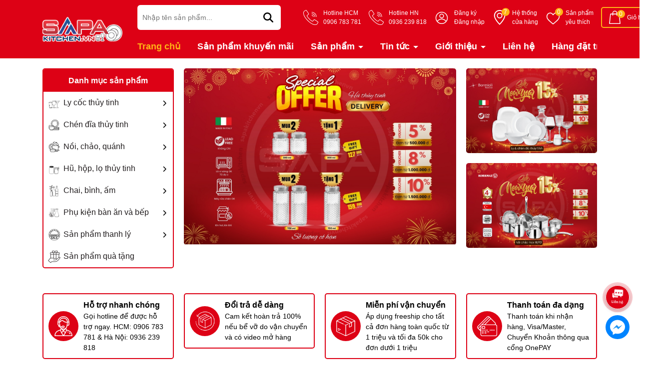

--- FILE ---
content_type: text/html; charset=utf-8
request_url: https://sapakitchen.vn/
body_size: 95057
content:
<!DOCTYPE html>
<html lang="vi">
	<head>
		<meta charset="UTF-8" />
		<meta name="theme-color" content="#dd0115" />
		<link rel="canonical" href="https://sapakitchen.vn/"/>
		<meta name='revisit-after' content='2 days' />
		<meta name="viewport" content="width=device-width, minimum-scale=1.0, maximum-scale=1.0, user-scalable=no">	
		<meta name="robots" content="noodp,index,follow" />
		<meta name="description" content="Sapakitchen nhập khẩu và phân phối chính thức các sản phẩm gia dụng gồm: Đồ dùng bàn ăn – Đồ dùng bảo quản – Vật dụng nấu ăn - Nồi chảo inox - Nồi chảo chống dính từ các thương hiệu nhập khẩu đáng tin cậy như: Bormioli Rocco, Iwaki, Stoneline, Diva LaOpala...">
		<title>Nhập khẩu và phân phối chính hãng đồ gia dụng cao cấp| Sapakitchen.vn		</title>
		<meta name="keywords" content="Nhập khẩu và phân phối chính hãng đồ gia dụng cao cấp| Sapakitchen.vn"/>		
		

	<meta property="og:type" content="website">
	<meta property="og:title" content="Nhập khẩu và phân phối chính hãng đồ gia dụng cao cấp| Sapakitchen.vn">
	<meta property="og:image" content="https://bizweb.dktcdn.net/100/400/508/themes/944948/assets/logo-share.png?1768813069689">
	<meta property="og:image:secure_url" content="https://bizweb.dktcdn.net/100/400/508/themes/944948/assets/logo-share.png?1768813069689">

<meta property="og:description" content="Sapakitchen nhập khẩu và phân phối chính thức các sản phẩm gia dụng gồm: Đồ dùng bàn ăn – Đồ dùng bảo quản – Vật dụng nấu ăn - Nồi chảo inox - Nồi chảo chống dính từ các thương hiệu nhập khẩu đáng tin cậy như: Bormioli Rocco, Iwaki, Stoneline, Diva LaOpala...">
<meta property="og:url" content="https://sapakitchen.vn/">
<meta property="og:site_name" content="Sapakitchen.vn">	
		<link rel="icon" href="//bizweb.dktcdn.net/100/400/508/themes/944948/assets/favicon.png?1768813069689" type="image/x-icon" />
		<link rel="preload" as="script" href="//bizweb.dktcdn.net/100/400/508/themes/944948/assets/jquery.js?1768813069689" />
		<script src="//bizweb.dktcdn.net/100/400/508/themes/944948/assets/jquery.js?1768813069689" type="text/javascript"></script>
		<link rel="preload" as="script" href="//bizweb.dktcdn.net/100/400/508/themes/944948/assets/swiper.js?1768813069689" />
		<script src="//bizweb.dktcdn.net/100/400/508/themes/944948/assets/swiper.js?1768813069689" type="text/javascript"></script>
		<link rel="preload" as="script" href="//bizweb.dktcdn.net/100/400/508/themes/944948/assets/lazy.js?1768813069689" />
		<script src="//bizweb.dktcdn.net/100/400/508/themes/944948/assets/lazy.js?1768813069689" type="text/javascript"></script>
		<script>
//notify js
!function(t){"function"==typeof define&&define.amd?define(["jquery"],t):t("object"==typeof exports?require("jquery"):jQuery)}(function(t){function s(s){var e=!1;return t('[data-notify="container"]').each(function(i,n){var a=t(n),o=a.find('[data-notify="title"]').text().trim(),r=a.find('[data-notify="message"]').html().trim(),l=o===t("<div>"+s.settings.content.title+"</div>").html().trim(),d=r===t("<div>"+s.settings.content.message+"</div>").html().trim(),g=a.hasClass("alert-"+s.settings.type);return l&&d&&g&&(e=!0),!e}),e}function e(e,n,a){var o={content:{message:"object"==typeof n?n.message:n,title:n.title?n.title:"",icon:n.icon?n.icon:"",url:n.url?n.url:"#",target:n.target?n.target:"-"}};a=t.extend(!0,{},o,a),this.settings=t.extend(!0,{},i,a),this._defaults=i,"-"===this.settings.content.target&&(this.settings.content.target=this.settings.url_target),this.animations={start:"webkitAnimationStart oanimationstart MSAnimationStart animationstart",end:"webkitAnimationEnd oanimationend MSAnimationEnd animationend"},"number"==typeof this.settings.offset&&(this.settings.offset={x:this.settings.offset,y:this.settings.offset}),(this.settings.allow_duplicates||!this.settings.allow_duplicates&&!s(this))&&this.init()}var i={element:"body",position:null,type:"info",allow_dismiss:!0,allow_duplicates:!0,newest_on_top:!1,showProgressbar:!1,placement:{from:"top",align:"right"},offset:20,spacing:10,z_index:1031,delay:5e3,timer:1e3,url_target:"_blank",mouse_over:null,animate:{enter:"animated fadeInDown",exit:"animated fadeOutUp"},onShow:null,onShown:null,onClose:null,onClosed:null,icon_type:"class",template:'<div data-notify="container" class="col-xs-11 col-sm-4 alert alert-{0}" role="alert"><button type="button" aria-hidden="true" class="close" data-notify="dismiss">&times;</button><span data-notify="icon"></span> <span data-notify="title">{1}</span> <span data-notify="message">{2}</span><div class="progress" data-notify="progressbar"><div class="progress-bar progress-bar-{0}" role="progressbar" aria-valuenow="0" aria-valuemin="0" aria-valuemax="100" style="width: 0%;"></div></div><a href="{3}" target="{4}" data-notify="url"></a></div>'};String.format=function(){for(var t=arguments[0],s=1;s<arguments.length;s++)t=t.replace(RegExp("\\{"+(s-1)+"\\}","gm"),arguments[s]);return t},t.extend(e.prototype,{init:function(){var t=this;this.buildNotify(),this.settings.content.icon&&this.setIcon(),"#"!=this.settings.content.url&&this.styleURL(),this.styleDismiss(),this.placement(),this.bind(),this.notify={$ele:this.$ele,update:function(s,e){var i={};"string"==typeof s?i[s]=e:i=s;for(var n in i)switch(n){case"type":this.$ele.removeClass("alert-"+t.settings.type),this.$ele.find('[data-notify="progressbar"] > .progress-bar').removeClass("progress-bar-"+t.settings.type),t.settings.type=i[n],this.$ele.addClass("alert-"+i[n]).find('[data-notify="progressbar"] > .progress-bar').addClass("progress-bar-"+i[n]);break;case"icon":var a=this.$ele.find('[data-notify="icon"]');"class"===t.settings.icon_type.toLowerCase()?a.removeClass(t.settings.content.icon).addClass(i[n]):(a.is("img")||a.find("img"),a.attr("src",i[n]));break;case"progress":var o=t.settings.delay-t.settings.delay*(i[n]/100);this.$ele.data("notify-delay",o),this.$ele.find('[data-notify="progressbar"] > div').attr("aria-valuenow",i[n]).css("width",i[n]+"%");break;case"url":this.$ele.find('[data-notify="url"]').attr("href",i[n]);break;case"target":this.$ele.find('[data-notify="url"]').attr("target",i[n]);break;default:this.$ele.find('[data-notify="'+n+'"]').html(i[n])}var r=this.$ele.outerHeight()+parseInt(t.settings.spacing)+parseInt(t.settings.offset.y);t.reposition(r)},close:function(){t.close()}}},buildNotify:function(){var s=this.settings.content;this.$ele=t(String.format(this.settings.template,this.settings.type,s.title,s.message,s.url,s.target)),this.$ele.attr("data-notify-position",this.settings.placement.from+"-"+this.settings.placement.align),this.settings.allow_dismiss||this.$ele.find('[data-notify="dismiss"]').css("display","none"),(this.settings.delay>0||this.settings.showProgressbar)&&this.settings.showProgressbar||this.$ele.find('[data-notify="progressbar"]').remove()},setIcon:function(){"class"===this.settings.icon_type.toLowerCase()?this.$ele.find('[data-notify="icon"]').addClass(this.settings.content.icon):this.$ele.find('[data-notify="icon"]').is("img")?this.$ele.find('[data-notify="icon"]').attr("src",this.settings.content.icon):this.$ele.find('[data-notify="icon"]').append('<img src="'+this.settings.content.icon+'" alt="Notify Icon" />')},styleDismiss:function(){this.$ele.find('[data-notify="dismiss"]').css({position:"absolute",right:"10px",top:"5px",zIndex:this.settings.z_index+2})},styleURL:function(){this.$ele.find('[data-notify="url"]').css({backgroundImage:"url([data-uri])",height:"100%",left:0,position:"absolute",top:0,width:"100%",zIndex:this.settings.z_index+1})},placement:function(){var s=this,e=this.settings.offset.y,i={display:"inline-block",margin:"0px auto",position:this.settings.position?this.settings.position:"body"===this.settings.element?"fixed":"absolute",transition:"all .5s ease-in-out",zIndex:this.settings.z_index},n=!1,a=this.settings;switch(t('[data-notify-position="'+this.settings.placement.from+"-"+this.settings.placement.align+'"]:not([data-closing="true"])').each(function(){e=Math.max(e,parseInt(t(this).css(a.placement.from))+parseInt(t(this).outerHeight())+parseInt(a.spacing))}),this.settings.newest_on_top===!0&&(e=this.settings.offset.y),i[this.settings.placement.from]=e+"px",this.settings.placement.align){case"left":case"right":i[this.settings.placement.align]=this.settings.offset.x+"px";break;case"center":i.left=0,i.right=0}this.$ele.css(i).addClass(this.settings.animate.enter),t.each(["webkit-","moz-","o-","ms-",""],function(t,e){s.$ele[0].style[e+"AnimationIterationCount"]=1}),t(this.settings.element).append(this.$ele),this.settings.newest_on_top===!0&&(e=parseInt(e)+parseInt(this.settings.spacing)+this.$ele.outerHeight(),this.reposition(e)),t.isFunction(s.settings.onShow)&&s.settings.onShow.call(this.$ele),this.$ele.one(this.animations.start,function(){n=!0}).one(this.animations.end,function(){t.isFunction(s.settings.onShown)&&s.settings.onShown.call(this)}),setTimeout(function(){n||t.isFunction(s.settings.onShown)&&s.settings.onShown.call(this)},600)},bind:function(){var s=this;if(this.$ele.find('[data-notify="dismiss"]').on("click",function(){s.close()}),this.$ele.mouseover(function(){t(this).data("data-hover","true")}).mouseout(function(){t(this).data("data-hover","false")}),this.$ele.data("data-hover","false"),this.settings.delay>0){s.$ele.data("notify-delay",s.settings.delay);var e=setInterval(function(){var t=parseInt(s.$ele.data("notify-delay"))-s.settings.timer;if("false"===s.$ele.data("data-hover")&&"pause"===s.settings.mouse_over||"pause"!=s.settings.mouse_over){var i=(s.settings.delay-t)/s.settings.delay*100;s.$ele.data("notify-delay",t),s.$ele.find('[data-notify="progressbar"] > div').attr("aria-valuenow",i).css("width",i+"%")}t>-s.settings.timer||(clearInterval(e),s.close())},s.settings.timer)}},close:function(){var s=this,e=parseInt(this.$ele.css(this.settings.placement.from)),i=!1;this.$ele.data("closing","true").addClass(this.settings.animate.exit),s.reposition(e),t.isFunction(s.settings.onClose)&&s.settings.onClose.call(this.$ele),this.$ele.one(this.animations.start,function(){i=!0}).one(this.animations.end,function(){t(this).remove(),t.isFunction(s.settings.onClosed)&&s.settings.onClosed.call(this)}),setTimeout(function(){i||(s.$ele.remove(),s.settings.onClosed&&s.settings.onClosed(s.$ele))},600)},reposition:function(s){var e=this,i='[data-notify-position="'+this.settings.placement.from+"-"+this.settings.placement.align+'"]:not([data-closing="true"])',n=this.$ele.nextAll(i);this.settings.newest_on_top===!0&&(n=this.$ele.prevAll(i)),n.each(function(){t(this).css(e.settings.placement.from,s),s=parseInt(s)+parseInt(e.settings.spacing)+t(this).outerHeight()})}}),t.notify=function(t,s){var i=new e(this,t,s);return i.notify},t.notifyDefaults=function(s){return i=t.extend(!0,{},i,s)},t.notifyClose=function(s){void 0===s||"all"===s?t("[data-notify]").find('[data-notify="dismiss"]').trigger("click"):t('[data-notify-position="'+s+'"]').find('[data-notify="dismiss"]').trigger("click")}});
//cookie
!function(e){var n;if("function"==typeof define&&define.amd&&(define(e),n=!0),"object"==typeof exports&&(module.exports=e(),n=!0),!n){var t=window.Cookies,o=window.Cookies=e();o.noConflict=function(){return window.Cookies=t,o}}}(function(){function e(){for(var e=0,n={};e<arguments.length;e++){var t=arguments[e];for(var o in t)n[o]=t[o]}return n}function n(e){return e.replace(/(%[0-9A-Z]{2})+/g,decodeURIComponent)}return function t(o){function r(){}function i(n,t,i){if("undefined"!=typeof document){"number"==typeof(i=e({path:"/"},r.defaults,i)).expires&&(i.expires=new Date(1*new Date+864e5*i.expires)),i.expires=i.expires?i.expires.toUTCString():"";try{var c=JSON.stringify(t);/^[\{\[]/.test(c)&&(t=c)}catch(e){}t=o.write?o.write(t,n):encodeURIComponent(String(t)).replace(/%(23|24|26|2B|3A|3C|3E|3D|2F|3F|40|5B|5D|5E|60|7B|7D|7C)/g,decodeURIComponent),n=encodeURIComponent(String(n)).replace(/%(23|24|26|2B|5E|60|7C)/g,decodeURIComponent).replace(/[\(\)]/g,escape);var f="";for(var u in i)i[u]&&(f+="; "+u,!0!==i[u]&&(f+="="+i[u].split(";")[0]));return document.cookie=n+"="+t+f}}function c(e,t){if("undefined"!=typeof document){for(var r={},i=document.cookie?document.cookie.split("; "):[],c=0;c<i.length;c++){var f=i[c].split("="),u=f.slice(1).join("=");t||'"'!==u.charAt(0)||(u=u.slice(1,-1));try{var a=n(f[0]);if(u=(o.read||o)(u,a)||n(u),t)try{u=JSON.parse(u)}catch(e){}if(r[a]=u,e===a)break}catch(e){}}return e?r[e]:r}}return r.set=i,r.get=function(e){return c(e,!1)},r.getJSON=function(e){return c(e,!0)},r.remove=function(n,t){i(n,"",e(t,{expires:-1}))},r.defaults={},r.withConverter=t,r}(function(){})});

</script>
		<link rel="preload" as='style' type="text/css" href="//bizweb.dktcdn.net/100/400/508/themes/944948/assets/main.scss.css?1768813069689">
<link rel="preload" as='style' type="text/css" href="//bizweb.dktcdn.net/100/400/508/themes/944948/assets/swiper.scss.css?1768813069689">
<link rel="preload" as='style' type="text/css" href="//bizweb.dktcdn.net/100/400/508/themes/944948/assets/quickviews_popup_cart.scss.css?1768813069689">

<link rel="preload" as='style'  type="text/css" href="//bizweb.dktcdn.net/100/400/508/themes/944948/assets/index.scss.css?1768813069689">
<link rel="preload" as='style'  type="text/css" href="//bizweb.dktcdn.net/100/400/508/themes/944948/assets/bootstrap-4-3-min-index.css?1768813069689">



<link href="//bizweb.dktcdn.net/100/400/508/themes/944948/assets/bootstrap-4-3-min-index.css?1768813069689" rel="stylesheet" type="text/css" media="all" />

<link href="//bizweb.dktcdn.net/100/400/508/themes/944948/assets/main.scss.css?1768813069689" rel="stylesheet" type="text/css" media="all" />

<link href="//bizweb.dktcdn.net/100/400/508/themes/944948/assets/index.scss.css?1768813069689" rel="stylesheet" type="text/css" media="all" />

<link href="//bizweb.dktcdn.net/100/400/508/themes/944948/assets/swiper.scss.css?1768813069689" rel="stylesheet" type="text/css" media="all" />	

<link href="//bizweb.dktcdn.net/100/400/508/themes/944948/assets/quickviews_popup_cart.scss.css?1768813069689" rel="stylesheet" type="text/css" media="all" />













		<script>
	var Bizweb = Bizweb || {};
	Bizweb.store = 'sapakitchen.mysapo.net';
	Bizweb.id = 400508;
	Bizweb.theme = {"id":944948,"name":"Dola Cook","role":"main"};
	Bizweb.template = 'index';
	if(!Bizweb.fbEventId)  Bizweb.fbEventId = 'xxxxxxxx-xxxx-4xxx-yxxx-xxxxxxxxxxxx'.replace(/[xy]/g, function (c) {
	var r = Math.random() * 16 | 0, v = c == 'x' ? r : (r & 0x3 | 0x8);
				return v.toString(16);
			});		
</script>
<script>
	(function () {
		function asyncLoad() {
			var urls = ["https://google-shopping.sapoapps.vn/conversion-tracker/global-tag/5052.js?store=sapakitchen.mysapo.net","https://google-shopping.sapoapps.vn/conversion-tracker/event-tag/5052.js?store=sapakitchen.mysapo.net","//newproductreviews.sapoapps.vn/assets/js/productreviews.min.js?store=sapakitchen.mysapo.net","https://aff.sapoapps.vn/api/proxy/scripttag.js?store=sapakitchen.mysapo.net","https://buyx-gety.sapoapps.vn/assets/script.v2.js?store=sapakitchen.mysapo.net","https://google-shopping-v2.sapoapps.vn/api/conversion-tracker/global-tag/4134?store=sapakitchen.mysapo.net","https://popup.sapoapps.vn/api/genscript/script?store=sapakitchen.mysapo.net","https://availablenotice.sapoapps.vn/scripts/ab_availablenotice_scripttag.min.js?store=sapakitchen.mysapo.net","https://memberdeals.sapoapps.vn/scripts/appbulk_member_deals.min.js?store=sapakitchen.mysapo.net"];
			for (var i = 0; i < urls.length; i++) {
				var s = document.createElement('script');
				s.type = 'text/javascript';
				s.async = true;
				s.src = urls[i];
				var x = document.getElementsByTagName('script')[0];
				x.parentNode.insertBefore(s, x);
			}
		};
		window.attachEvent ? window.attachEvent('onload', asyncLoad) : window.addEventListener('load', asyncLoad, false);
	})();
</script>


<script>
	window.BizwebAnalytics = window.BizwebAnalytics || {};
	window.BizwebAnalytics.meta = window.BizwebAnalytics.meta || {};
	window.BizwebAnalytics.meta.currency = 'VND';
	window.BizwebAnalytics.tracking_url = '/s';

	var meta = {};
	
	
	for (var attr in meta) {
	window.BizwebAnalytics.meta[attr] = meta[attr];
	}
</script>

	
		<script src="/dist/js/stats.min.js?v=96f2ff2"></script>
	



<!-- Google tag (gtag.js) -->
<script async src="https://www.googletagmanager.com/gtag/js?id=G-EHS7C3KFY9"></script>
<script>
  window.dataLayer = window.dataLayer || [];
  function gtag(){dataLayer.push(arguments);}
  gtag('js', new Date());

  gtag('config', 'G-EHS7C3KFY9');
</script>
<script>

	window.enabled_enhanced_ecommerce = false;

</script>




<!--Facebook Pixel Code-->
<script>
	!function(f, b, e, v, n, t, s){
	if (f.fbq) return; n = f.fbq = function(){
	n.callMethod?
	n.callMethod.apply(n, arguments):n.queue.push(arguments)}; if (!f._fbq) f._fbq = n;
	n.push = n; n.loaded = !0; n.version = '2.0'; n.queue =[]; t = b.createElement(e); t.async = !0;
	t.src = v; s = b.getElementsByTagName(e)[0]; s.parentNode.insertBefore(t, s)}
	(window,
	document,'script','https://connect.facebook.net/en_US/fbevents.js');
	fbq('init', '1320326724984382', {} , {'agent': 'plsapo'}); // Insert your pixel ID here.
	fbq('init', '3597036340602002', {} , {'agent': 'plsapo'}); // Insert your pixel ID here.
	fbq('track', 'PageView',{},{ eventID: Bizweb.fbEventId });
	
</script>
<noscript>
	<img height='1' width='1' style='display:none' src='https://www.facebook.com/tr?id=1320326724984382,3597036340602002&ev=PageView&noscript=1' />
</noscript>
<!--DO NOT MODIFY-->
<!--End Facebook Pixel Code-->



<script>
	var eventsListenerScript = document.createElement('script');
	eventsListenerScript.async = true;
	
	eventsListenerScript.src = "/dist/js/store_events_listener.min.js?v=1b795e9";
	
	document.getElementsByTagName('head')[0].appendChild(eventsListenerScript);
</script>






		
		
		
	<link href="//bizweb.dktcdn.net/100/400/508/themes/944948/assets/appbulk-available-notice.css?1768813069689" rel="stylesheet" type="text/css" media="all" />
</head>
	<body>
		<div class="opacity_menu"></div>
<header class="header header-index">
	<div class="container">
		<div class="row row-header align-items-center">
			<div class="menu-bar d-lg-none d-flex">
				<svg aria-hidden="true" focusable="false" data-prefix="far" data-icon="bars" role="img" xmlns="http://www.w3.org/2000/svg" viewBox="0 0 448 512" class="svg-inline--fa fa-bars fa-w-14"><path fill="#ffffff" d="M436 124H12c-6.627 0-12-5.373-12-12V80c0-6.627 5.373-12 12-12h424c6.627 0 12 5.373 12 12v32c0 6.627-5.373 12-12 12zm0 160H12c-6.627 0-12-5.373-12-12v-32c0-6.627 5.373-12 12-12h424c6.627 0 12 5.373 12 12v32c0 6.627-5.373 12-12 12zm0 160H12c-6.627 0-12-5.373-12-12v-32c0-6.627 5.373-12 12-12h424c6.627 0 12 5.373 12 12v32c0 6.627-5.373 12-12 12z" class=""></path></svg>
			</div>
			<div class="menu-bar2 d-lg-none d-flex">
				<svg xmlns="http://www.w3.org/2000/svg" width="18" height="16" viewBox="0 0 20 18" fill="none">
					<path d="M1 3H4" stroke="#fff" stroke-width="1.5" stroke-linecap="round"></path>
					<path d="M1 15H4" stroke="#fff" stroke-width="1.5" stroke-linecap="round"></path>
					<path d="M12 3L19 3" stroke="#fff" stroke-width="1.5" stroke-linecap="round"></path>
					<path d="M12 15L19 15" stroke="#fff" stroke-width="1.5" stroke-linecap="round"></path>
					<path d="M1 9H2.5H3.25M13 9H7" stroke="#fff" stroke-width="1.5" stroke-linecap="round"></path>
					<rect x="6" y="1" width="4" height="4" rx="1.5" stroke="#fff" stroke-width="1.5"></rect>
					<rect x="6" y="13" width="4" height="4" rx="1.5" stroke="#fff" stroke-width="1.5"></rect>
					<rect x="15" y="7" width="4" height="4" rx="1.5" stroke="#fff" stroke-width="1.5"></rect>
				</svg>
			</div>
			<div class="col-lg-2">
				<a href="/" class="logo" title="Logo">	
					<img width="187" height="63" src="//bizweb.dktcdn.net/100/400/508/themes/944948/assets/logo.png?1768813069689" alt="Sapakitchen.vn">
				</a>
			</div>
			<div class="col-lg-10">
				<div class="row align-items-center">
					<div class="col-lg-4">
						<div class="search-header">
							<div class="search-smart">
								<form action="/search" method="get" class="header-search-form input-group search-bar" role="search">
									<input type="text" name="query" required class="input-group-field auto-search search-auto form-control" placeholder="Nhập tên sản phẩm..." autocomplete="off">
									<input type="hidden" name="type" value="product">
									<button type="submit" class="btn icon-fallback-text" aria-label="Tìm kiếm" title="Tìm kiếm">
										<svg xmlns="http://www.w3.org/2000/svg" height="1em" viewBox="0 0 512 512"><!--! Font Awesome Free 6.4.0 by @fontawesome - https://fontawesome.com License - https://fontawesome.com/license (Commercial License) Copyright 2023 Fonticons, Inc. --><path fill="#fff" d="M416 208c0 45.9-14.9 88.3-40 122.7L502.6 457.4c12.5 12.5 12.5 32.8 0 45.3s-32.8 12.5-45.3 0L330.7 376c-34.4 25.2-76.8 40-122.7 40C93.1 416 0 322.9 0 208S93.1 0 208 0S416 93.1 416 208zM208 352a144 144 0 1 0 0-288 144 144 0 1 0 0 288z"></path></svg>							</button>
									
									<div class="search-suggest">
										<ul class="smart-search-title">
											<li data-tab="#tab-search-1" class="active"><a href="javascript:void(0)" title="Sản phẩm">Sản phẩm</a></li>
											<li data-tab="#tab-search-2"><a href="javascript:void(0)" title="Tin tức">Tin tức</a></li>
										</ul>
										<div class="list-search-suggest">
											<div class="list-search list-search-style active" id="tab-search-1">
											</div>
											<div class="list-search2 list-search-style" id="tab-search-2">
											</div>
										</div>

									</div>
									
								</form>
							</div>
						</div>
					</div>
					<div class="col-lg-8 header-control">
						<ul class="ul-control">
							<li class="header-wishlist d-flex">
								<div class="icon">
									<svg xmlns="http://www.w3.org/2000/svg" xmlns:xlink="http://www.w3.org/1999/xlink" version="1.1" id="Capa_1" x="0px" y="0px" viewBox="0 0 512.076 512.076" style="enable-background:new 0 0 512.076 512.076;" xml:space="preserve">
										<path d="M499.639,396.039l-103.646-69.12c-13.153-8.701-30.784-5.838-40.508,6.579l-30.191,38.818     c-3.88,5.116-10.933,6.6-16.546,3.482l-5.743-3.166c-19.038-10.377-42.726-23.296-90.453-71.04s-60.672-71.45-71.049-90.453     l-3.149-5.743c-3.161-5.612-1.705-12.695,3.413-16.606l38.792-30.182c12.412-9.725,15.279-27.351,6.588-40.508l-69.12-103.646     C109.12,1.056,91.25-2.966,77.461,5.323L34.12,31.358C20.502,39.364,10.511,52.33,6.242,67.539     c-15.607,56.866-3.866,155.008,140.706,299.597c115.004,114.995,200.619,145.92,259.465,145.92     c13.543,0.058,27.033-1.704,40.107-5.239c15.212-4.264,28.18-14.256,36.181-27.878l26.061-43.315     C517.063,422.832,513.043,404.951,499.639,396.039z M494.058,427.868l-26.001,43.341c-5.745,9.832-15.072,17.061-26.027,20.173     c-52.497,14.413-144.213,2.475-283.008-136.32S8.29,124.559,22.703,72.054c3.116-10.968,10.354-20.307,20.198-26.061     l43.341-26.001c5.983-3.6,13.739-1.855,17.604,3.959l37.547,56.371l31.514,47.266c3.774,5.707,2.534,13.356-2.85,17.579     l-38.801,30.182c-11.808,9.029-15.18,25.366-7.91,38.332l3.081,5.598c10.906,20.002,24.465,44.885,73.967,94.379     c49.502,49.493,74.377,63.053,94.37,73.958l5.606,3.089c12.965,7.269,29.303,3.898,38.332-7.91l30.182-38.801     c4.224-5.381,11.87-6.62,17.579-2.85l103.637,69.12C495.918,414.126,497.663,421.886,494.058,427.868z"/>
										<path d="M291.161,86.39c80.081,0.089,144.977,64.986,145.067,145.067c0,4.713,3.82,8.533,8.533,8.533s8.533-3.82,8.533-8.533     c-0.099-89.503-72.63-162.035-162.133-162.133c-4.713,0-8.533,3.82-8.533,8.533S286.448,86.39,291.161,86.39z"/>
										<path d="M291.161,137.59c51.816,0.061,93.806,42.051,93.867,93.867c0,4.713,3.821,8.533,8.533,8.533     c4.713,0,8.533-3.82,8.533-8.533c-0.071-61.238-49.696-110.863-110.933-110.933c-4.713,0-8.533,3.82-8.533,8.533     S286.448,137.59,291.161,137.59z"/>
										<path d="M291.161,188.79c23.552,0.028,42.638,19.114,42.667,42.667c0,4.713,3.821,8.533,8.533,8.533s8.533-3.82,8.533-8.533     c-0.038-32.974-26.759-59.696-59.733-59.733c-4.713,0-8.533,3.82-8.533,8.533S286.448,188.79,291.161,188.79z"/>
									</svg>
								</div>
								<div class="content">								
									<a title="0906 783 781" href="tel:0906783781" class="button-wishlist">								
										Hotline HCM<span>0906 783 781</span>
									</a>
								</div>
							</li>
							<li class="header-wishlist d-flex">
								<div class="icon">
									<svg xmlns="http://www.w3.org/2000/svg" xmlns:xlink="http://www.w3.org/1999/xlink" version="1.1" id="Capa_1" x="0px" y="0px" viewBox="0 0 512.076 512.076" style="enable-background:new 0 0 512.076 512.076;" xml:space="preserve">
										<path d="M499.639,396.039l-103.646-69.12c-13.153-8.701-30.784-5.838-40.508,6.579l-30.191,38.818     c-3.88,5.116-10.933,6.6-16.546,3.482l-5.743-3.166c-19.038-10.377-42.726-23.296-90.453-71.04s-60.672-71.45-71.049-90.453     l-3.149-5.743c-3.161-5.612-1.705-12.695,3.413-16.606l38.792-30.182c12.412-9.725,15.279-27.351,6.588-40.508l-69.12-103.646     C109.12,1.056,91.25-2.966,77.461,5.323L34.12,31.358C20.502,39.364,10.511,52.33,6.242,67.539     c-15.607,56.866-3.866,155.008,140.706,299.597c115.004,114.995,200.619,145.92,259.465,145.92     c13.543,0.058,27.033-1.704,40.107-5.239c15.212-4.264,28.18-14.256,36.181-27.878l26.061-43.315     C517.063,422.832,513.043,404.951,499.639,396.039z M494.058,427.868l-26.001,43.341c-5.745,9.832-15.072,17.061-26.027,20.173     c-52.497,14.413-144.213,2.475-283.008-136.32S8.29,124.559,22.703,72.054c3.116-10.968,10.354-20.307,20.198-26.061     l43.341-26.001c5.983-3.6,13.739-1.855,17.604,3.959l37.547,56.371l31.514,47.266c3.774,5.707,2.534,13.356-2.85,17.579     l-38.801,30.182c-11.808,9.029-15.18,25.366-7.91,38.332l3.081,5.598c10.906,20.002,24.465,44.885,73.967,94.379     c49.502,49.493,74.377,63.053,94.37,73.958l5.606,3.089c12.965,7.269,29.303,3.898,38.332-7.91l30.182-38.801     c4.224-5.381,11.87-6.62,17.579-2.85l103.637,69.12C495.918,414.126,497.663,421.886,494.058,427.868z"/>
										<path d="M291.161,86.39c80.081,0.089,144.977,64.986,145.067,145.067c0,4.713,3.82,8.533,8.533,8.533s8.533-3.82,8.533-8.533     c-0.099-89.503-72.63-162.035-162.133-162.133c-4.713,0-8.533,3.82-8.533,8.533S286.448,86.39,291.161,86.39z"/>
										<path d="M291.161,137.59c51.816,0.061,93.806,42.051,93.867,93.867c0,4.713,3.821,8.533,8.533,8.533     c4.713,0,8.533-3.82,8.533-8.533c-0.071-61.238-49.696-110.863-110.933-110.933c-4.713,0-8.533,3.82-8.533,8.533     S286.448,137.59,291.161,137.59z"/>
										<path d="M291.161,188.79c23.552,0.028,42.638,19.114,42.667,42.667c0,4.713,3.821,8.533,8.533,8.533s8.533-3.82,8.533-8.533     c-0.038-32.974-26.759-59.696-59.733-59.733c-4.713,0-8.533,3.82-8.533,8.533S286.448,188.79,291.161,188.79z"/>
									</svg>
								</div>
								<div class="content">								
									<a title="0936 239 818" href="tel:0936239818" class="button-wishlist">								
										Hotline HN<span>0936 239 818</span>
									</a>
								</div>
							</li>
							<li class="header-account d-flex">
								<div class="icon">
									<svg xmlns="http://www.w3.org/2000/svg"  data-name="Layer 1" viewBox="0 0 40 40"><defs></defs><g id="ic-user"><g id="_6-User" data-name="6-User"><g id="Group_18" data-name="Group 18"><path id="Path_92" data-name="Path 92" class="cls-1" d="M20,22.21a6.12,6.12,0,1,0-6.12-6.12h0A6.13,6.13,0,0,0,20,22.21ZM20,12a4.08,4.08,0,1,1-4.08,4.08A4.08,4.08,0,0,1,20,12Z"/><path id="Path_93" data-name="Path 93" class="cls-1" d="M20,4.88A16.31,16.31,0,1,0,36.31,21.19,16.31,16.31,0,0,0,20,4.88Zm0,2A14.25,14.25,0,0,1,31.93,29a15.23,15.23,0,0,0-21.38-2.47A15.66,15.66,0,0,0,8.07,29,14.25,14.25,0,0,1,20,6.92Zm0,28.54A14.24,14.24,0,0,1,9.35,30.65a13.24,13.24,0,0,1,21.3,0A14.24,14.24,0,0,1,20,35.46Z"/></g></g></g></svg>
								</div>
								<div class="content">

									

									<a  href="/account/register" title="Đăng ký">
										Đăng ký
									</a>

									<a href="/account/login" title="Đăng nhập">
										Đăng nhập
									</a>
									

								</div>

							</li>
							<li class="header-wishlist d-flex">
								<div class="icon">
									<svg xmlns="http://www.w3.org/2000/svg" width="16" height="16" fill="currentColor" class="bi bi-geo-alt" viewBox="0 0 16 16">
										<path d="M12.166 8.94c-.524 1.062-1.234 2.12-1.96 3.07A31.493 31.493 0 0 1 8 14.58a31.481 31.481 0 0 1-2.206-2.57c-.726-.95-1.436-2.008-1.96-3.07C3.304 7.867 3 6.862 3 6a5 5 0 0 1 10 0c0 .862-.305 1.867-.834 2.94zM8 16s6-5.686 6-10A6 6 0 0 0 2 6c0 4.314 6 10 6 10z"/>
										<path d="M8 8a2 2 0 1 1 0-4 2 2 0 0 1 0 4zm0 1a3 3 0 1 0 0-6 3 3 0 0 0 0 6z"/>
									</svg>
									<span class="count">7</span>
								</div>
								<div class="content">								
									<a title="Hệ thống cửa hàng" href="/he-thong-cua-hang" class="button-wishlist">								
										Hệ thống<span>cửa hàng</span>
									</a>
								</div>
							</li>

							
							<li class="header-wishlist d-flex">
								<div class="icon">
									<svg xmlns="http://www.w3.org/2000/svg"  data-name="Layer 1" viewBox="0 0 40 40"><defs></defs><path class="cls-1" d="M20,38.38a2.14,2.14,0,0,1-1.4-.53c-1.41-1.24-2.78-2.4-4-3.43a73.47,73.47,0,0,1-8.72-8.2,13.06,13.06,0,0,1-3.5-8.59,11,11,0,0,1,2.8-7.54,9.53,9.53,0,0,1,7-3.08h.11a8.94,8.94,0,0,1,5.52,1.92A11,11,0,0,1,20,11.18,12.13,12.13,0,0,1,22.2,8.93,8.89,8.89,0,0,1,27.71,7h.11a9.53,9.53,0,0,1,7,3.08,11,11,0,0,1,2.8,7.54,13.06,13.06,0,0,1-3.5,8.59,73.53,73.53,0,0,1-8.73,8.19c-1.2,1-2.57,2.2-4,3.44a2.14,2.14,0,0,1-1.4.53ZM12.19,9.19a7.35,7.35,0,0,0-5.41,2.37,8.84,8.84,0,0,0-2.22,6.06,10.89,10.89,0,0,0,3,7.21A73.66,73.66,0,0,0,16,32.75c1.2,1,2.55,2.18,4,3.41l4-3.41a72.9,72.9,0,0,0,8.46-7.92,10.89,10.89,0,0,0,3-7.21,8.84,8.84,0,0,0-2.22-6.06,7.35,7.35,0,0,0-5.41-2.37,6.8,6.8,0,0,0-4.28,1.46,9.8,9.8,0,0,0-2.36,2.73A1.37,1.37,0,0,1,20,14a1.41,1.41,0,0,1-.7-.19,1.51,1.51,0,0,1-.47-.47,9.8,9.8,0,0,0-2.36-2.73,6.8,6.8,0,0,0-4.2-1.46Z"/></svg>
									<span class="count js-wishlist-count js-wishlist-count-mobile">0</span>

								</div>
								<div class="content">								
									<a title="Sản phẩm yêu thích" href="/san-pham-yeu-thich" class="button-wishlist">
										Sản phẩm<span>yêu thích</span>
									</a>
								</div>


							</li>
							

							<li class="header-cart block-cart d-flex">
								<div  title="Giỏ hàng" class="icon">
									<svg xmlns="http://www.w3.org/2000/svg"  data-name="Layer 1" viewBox="0 0 40 40"><defs></defs><g id="ic-cart"><path id="shopping-bag" class="cls-1" d="M35.91,36.17,33.24,10.75a1,1,0,0,0-1-.94h-5V8.67a6.47,6.47,0,1,0-12.93,0V9.81h-5a1.05,1.05,0,0,0-1,.94L5.52,36.17a1,1,0,0,0,.93,1.15H34.87a1,1,0,0,0,1.05-1A.41.41,0,0,0,35.91,36.17ZM16.35,8.67a4.38,4.38,0,1,1,8.75,0V9.81H16.35ZM7.73,35.24l2.45-23.33h4.07v2.3a1,1,0,0,0,1,1.09,1,1,0,0,0,1.09-1V11.91H25.1v2.3a1,1,0,0,0,1,1.09,1,1,0,0,0,1.09-1V11.91h4.07l2.45,23.33Z"/></g></svg>
									<span class="count count_item_pr">0</span>
								</div>
								<div class="content">
									<a  href="/cart" title="Giỏ hàng">
										Giỏ hàng
									</a>
								</div>
								<div class="top-cart-content">					
									<div class="CartHeaderContainer">
									</div>
								</div>
							</li>

						</ul>
					</div>
					<div class="col-lg-12 header-menu">

						<div style="    position: relative;">
							<div class="header-menu-des">
								<nav class="header-nav">
	<ul class="item_big">
		
		<li class="d-block d-lg-none title-danhmuc"><span>Menu chính</span></li>
		
		
		
		
		<li class="nav-item active  ">				
			<a class="a-img" href="/" title="Trang chủ">
				Trang chủ
			</a>
		</li>
		
		
		
		<li class="nav-item  ">				
			<a class="a-img" href="/san-pham-khuyen-mai" title="Sản phẩm khuyến mãi">
				Sản phẩm khuyến mãi
			</a>
		</li>
		
		
		
		
		
		
		
		
		<li class="nav-item   has-mega " >
			<a class="a-img caret-down" href="/collections/all" title="Sản phẩm">
				Sản phẩm
			</a>
			<i class="fa fa-caret-down"></i>
			

			<div class="mega-content d-lg-block d-none">

	<ul class="level0">
		
		
		<li class="level1 parent item fix-navs" data-title="Ly cốc thủy tinh" data-link="/ly-coc-thuy-tinh-1" >
			<a class="hmega" href="/ly-coc-thuy-tinh-1" title="Ly cốc thủy tinh">Ly cốc thủy tinh</a>
			<ul class="level1">
				
				<li class="level2">
					<a href="/ly-coc-pha-le" title="Ly cốc pha lê">Ly cốc pha lê</a>
				</li>
				
				<li class="level2">
					<a href="/ly-ruou-vang" title="Ly rượu vang">Ly rượu vang</a>
				</li>
				
				<li class="level2">
					<a href="/ly-champagne" title="Ly champagne">Ly champagne</a>
				</li>
				
				<li class="level2">
					<a href="/ly-cocktail" title="Ly cocktail">Ly cocktail</a>
				</li>
				
				<li class="level2">
					<a href="/ly-mau" title="Ly màu">Ly màu</a>
				</li>
				
				<li class="level2">
					<a href="/ly-thap-rock-dof" title="Ly thấp Rock & DOF">Ly thấp Rock & DOF</a>
				</li>
				
				<li class="level2">
					<a href="/ly-cao-highball" title="Ly cao Highball">Ly cao Highball</a>
				</li>
				
				<li class="level2">
					<a href="/ly-bia-craft-pilsner" title="Ly bia Craft, Pilsner, có quai">Ly bia Craft, Pilsner, có quai</a>
				</li>
				
				<li class="level2">
					<a href="/ly-kem-dessert" title="Ly kem, Dessert">Ly kem, Dessert</a>
				</li>
				
				<li class="level2">
					<a href="/ly-chiu-nhiet" title="Ly chịu nhiệt">Ly chịu nhiệt</a>
				</li>
				
				<li class="level2">
					<a href="/ly-coc-thuy-tinh-1" title="Ly cốc thủy tinh">Ly cốc thủy tinh</a>
				</li>
				
				<li class="level2">
					<a href="/ly-shot" title="Ly shot">Ly shot</a>
				</li>
				
				<li class="level2">
					<a href="/tach-dia-tra" title="Tách đĩa trà">Tách đĩa trà</a>
				</li>
				
			</ul>
		</li>
		
		
		
		<li class="level1 parent item fix-navs" data-title="Chén đĩa thủy tinh" data-link="/chen-dia-thuy-tinh" >
			<a class="hmega" href="/chen-dia-thuy-tinh" title="Chén đĩa thủy tinh">Chén đĩa thủy tinh</a>
			<ul class="level1">
				
				<li class="level2">
					<a href="/to-chen-bat" title="Tô, chén bát">Tô, chén bát</a>
				</li>
				
				<li class="level2">
					<a href="/dia-sau-long" title="Đĩa soup, đĩa sâu lòng">Đĩa soup, đĩa sâu lòng</a>
				</li>
				
				<li class="level2">
					<a href="/dia-can" title="Đĩa cạn">Đĩa cạn</a>
				</li>
				
				<li class="level2">
					<a href="/chen-dia-hoa-van" title="Chén đĩa hoa văn">Chén đĩa hoa văn</a>
				</li>
				
				<li class="level2">
					<a href="/chen-dia-trang" title="Chén đĩa trắng">Chén đĩa trắng</a>
				</li>
				
				<li class="level2">
					<a href="/chen-dia-tron" title="Chén đĩa tròn">Chén đĩa tròn</a>
				</li>
				
				<li class="level2">
					<a href="/chen-dia-vuong" title="Chén đĩa vuông">Chén đĩa vuông</a>
				</li>
				
				<li class="level2">
					<a href="/chen-dia-oval" title="Chén đĩa oval">Chén đĩa oval</a>
				</li>
				
				<li class="level2">
					<a href="/bo-chen-dia-hoa-van" title="Bộ chén đĩa hoa văn">Bộ chén đĩa hoa văn</a>
				</li>
				
				<li class="level2">
					<a href="/bo-chen-dia-trang" title="Bộ chén đĩa trắng">Bộ chén đĩa trắng</a>
				</li>
				
			</ul>
		</li>
		
		
		
		<li class="level1 parent item fix-navs" data-title="Nồi, chảo, quánh" data-link="/noi-chao-chong-dinh" >
			<a class="hmega" href="/noi-chao-chong-dinh" title="Nồi, chảo, quánh">Nồi, chảo, quánh</a>
			<ul class="level1">
				
				<li class="level2">
					<a href="/noi-inox-than-cao" title="Nồi inox thân cao, nồi ống">Nồi inox thân cao, nồi ống</a>
				</li>
				
				<li class="level2">
					<a href="/noi-inox-trung" title="Nồi inox trung">Nồi inox trung</a>
				</li>
				
				<li class="level2">
					<a href="/noi-inox-thap-noi-lau" title="Nồi inox thân thấp, nồi lẩu">Nồi inox thân thấp, nồi lẩu</a>
				</li>
				
				<li class="level2">
					<a href="/bo-noi-chao-chong-dinh" title="Nồi hấp, xửng hấp, quánh">Nồi hấp, xửng hấp, quánh</a>
				</li>
				
				<li class="level2">
					<a href="/chao-inox" title="Chảo inox">Chảo inox</a>
				</li>
				
				<li class="level2">
					<a href="/noi-chong-dinh" title="Nồi chống dính">Nồi chống dính</a>
				</li>
				
				<li class="level2">
					<a href="/chao-chong-dinh" title="Chảo chống dính">Chảo chống dính</a>
				</li>
				
				<li class="level2">
					<a href="/bo-noi-chao-inox" title="Bộ nồi chảo inox, chống dính">Bộ nồi chảo inox, chống dính</a>
				</li>
				
			</ul>
		</li>
		
		
		
		<li class="level1 parent item fix-navs" data-title="Hũ, hộp, lọ thủy tinh" data-link="/hu-hop-lo-thuy-tinh" >
			<a class="hmega" href="/hu-hop-lo-thuy-tinh" title="Hũ, hộp, lọ thủy tinh">Hũ, hộp, lọ thủy tinh</a>
			<ul class="level1">
				
				<li class="level2">
					<a href="/hu-lo-thuy-tinh-nap-cai" title="Hũ, lọ thủy tinh nắp cài">Hũ, lọ thủy tinh nắp cài</a>
				</li>
				
				<li class="level2">
					<a href="/hu-lo-thuy-tinh-nap-van" title="Hũ, lọ thủy tinh nắp vặn">Hũ, lọ thủy tinh nắp vặn</a>
				</li>
				
				<li class="level2">
					<a href="/hu-lo-thuy-tinh-nap-hit" title="Hũ, lọ thủy tinh nắp hít">Hũ, lọ thủy tinh nắp hít</a>
				</li>
				
				<li class="level2">
					<a href="/hop-thuy-tinh-tru-dong" title="Hộp thủy tinh trữ đông">Hộp thủy tinh trữ đông</a>
				</li>
				
				<li class="level2">
					<a href="/hop-thuy-tinh-chiu-nhiet" title="Hộp thủy tinh chịu nhiệt">Hộp thủy tinh chịu nhiệt</a>
				</li>
				
			</ul>
		</li>
		
		
		
		<li class="level1 parent item fix-navs" data-title="Chai, bình, ấm" data-link="/chai-binh-am" >
			<a class="hmega" href="/chai-binh-am" title="Chai, bình, ấm">Chai, bình, ấm</a>
			<ul class="level1">
				
				<li class="level2">
					<a href="/chai-thuy-tinh-trang" title="Chai thủy tinh trắng">Chai thủy tinh trắng</a>
				</li>
				
				<li class="level2">
					<a href="/chai-thuy-tinh-mau" title="Chai thủy tinh màu">Chai thủy tinh màu</a>
				</li>
				
				<li class="level2">
					<a href="/chai-rot-gia-vi" title="Chai rót gia vị">Chai rót gia vị</a>
				</li>
				
				<li class="level2">
					<a href="/am-tra-binh-tra" title="Ấm trà, bình trà">Ấm trà, bình trà</a>
				</li>
				
				<li class="level2">
					<a href="/binh-nuoc" title="Bình nước">Bình nước</a>
				</li>
				
				<li class="level2">
					<a href="/binh-rot-ruou-decanter" title="Bình rót rượu, decanter">Bình rót rượu, decanter</a>
				</li>
				
				<li class="level2">
					<a href="/binh-ruou-thuy-tinh" title="Bình rượu thủy tinh">Bình rượu thủy tinh</a>
				</li>
				
				<li class="level2">
					<a href="/binh-ngam-ruou" title="Bình ngâm rượu, ngâm trái cây, kombucha">Bình ngâm rượu, ngâm trái cây, kombucha</a>
				</li>
				
			</ul>
		</li>
		
		
		
		<li class="level1 parent item fix-navs" data-title="Phụ kiện bàn ăn và bếp" data-link="/phu-kien-ban-an-bep" >
			<a class="hmega" href="/phu-kien-ban-an-bep" title="Phụ kiện bàn ăn và bếp">Phụ kiện bàn ăn và bếp</a>
			<ul class="level1">
				
				<li class="level2">
					<a href="/binh-hoa" title="Bình hoa">Bình hoa</a>
				</li>
				
				<li class="level2">
					<a href="/ly-nen" title="Ly nến">Ly nến</a>
				</li>
				
				<li class="level2">
					<a href="/nap-van-quattro" title="Nắp vặn Quattro">Nắp vặn Quattro</a>
				</li>
				
				<li class="level2">
					<a href="/tho-tron-ly-dong" title="Thố trộn, ly đong">Thố trộn, ly đong</a>
				</li>
				
			</ul>
		</li>
		
		
		
		<li class="level1 parent item fix-navs" data-title="Sản phẩm thanh lý" data-link="/san-pham-thanh-ly" >
			<a class="hmega" href="/san-pham-thanh-ly" title="Sản phẩm thanh lý">Sản phẩm thanh lý</a>
			<ul class="level1">
				
				<li class="level2">
					<a href="/noi-chao" title="Nồi chảo">Nồi chảo</a>
				</li>
				
				<li class="level2">
					<a href="/ly-binh" title="Ly bình">Ly bình</a>
				</li>
				
				<li class="level2">
					<a href="/chen-dia" title="Chén đĩa">Chén đĩa</a>
				</li>
				
				<li class="level2">
					<a href="/hu-hop-khay" title="Hũ, hộp, khay">Hũ, hộp, khay</a>
				</li>
				
				<li class="level2">
					<a href="/vat-dung-khac" title="Vật dụng khác">Vật dụng khác</a>
				</li>
				
			</ul>
		</li>
		
		
		
		<li class="level1 parent item" >
			<a class="hmega" href="/nhom-qua-tang" title="Sản phẩm quà tặng">Sản phẩm quà tặng</a>
		</li>
		
		
	</ul>	

</div>
			<ul class="item_small d-lg-none d-block">
				<li>
					<a class="caret-down" href="/ly-coc-thuy-tinh-1" title="Ly cốc thủy tinh">
						Ly cốc thủy tinh 
					</a>
					<i class="fa fa-caret-down"></i>
					<ul>
						<li>
							<a href="/ly-coc-pha-le" title="Ly cốc pha lê" class="a3">Ly cốc pha lê</a>
						</li>
						<li>
							<a href="/ly-ruou-vang" title="Ly rượu vang" class="a3">Ly rượu vang</a>
						</li>
						<li>
							<a href="/ly-champagne" title="Ly champagne" class="a3">Ly champagne</a>
						</li>
						<li>
							<a href="/ly-cocktail" title="Ly cocktail" class="a3">Ly cocktail</a>
						</li>
						<li>
							<a href="/ly-mau" title="Ly màu" class="a3">Ly màu</a>
						</li>
						<li>
							<a href="/ly-thap-rock-dof" title="Ly thấp Rock & DOF" class="a3">Ly thấp Rock & DOF</a>
						</li>
						<li>
							<a href="/ly-cao-highball" title="Ly cao Highball" class="a3">Ly cao Highball</a>
						</li>
						<li>
							<a href="/ly-bia-craft-pilsner" title="Ly bia Craft, Pilsner, có quai" class="a3">Ly bia Craft, Pilsner, có quai</a>
						</li>
						<li>
							<a href="/ly-kem-dessert" title="Ly kem, Dessert" class="a3">Ly kem, Dessert</a>
						</li>
						<li>
							<a href="/ly-chiu-nhiet" title="Ly chịu nhiệt" class="a3">Ly chịu nhiệt</a>
						</li>
						<li>
							<a href="/ly-coc-thuy-tinh-1" title="Ly cốc thủy tinh" class="a3">Ly cốc thủy tinh</a>
						</li>
						<li>
							<a href="/ly-shot" title="Ly shot" class="a3">Ly shot</a>
						</li>
						<li>
							<a href="/tach-dia-tra" title="Tách đĩa trà" class="a3">Tách đĩa trà</a>
						</li>
					</ul>
				</li>
				<li>
					<a class="caret-down" href="/chen-dia-thuy-tinh" title="Chén đĩa thủy tinh">
						Chén đĩa thủy tinh 
					</a>
					<i class="fa fa-caret-down"></i>
					<ul>
						<li>
							<a href="/to-chen-bat" title="Tô, chén bát" class="a3">Tô, chén bát</a>
						</li>
						<li>
							<a href="/dia-sau-long" title="Đĩa soup, đĩa sâu lòng" class="a3">Đĩa soup, đĩa sâu lòng</a>
						</li>
						<li>
							<a href="/dia-can" title="Đĩa cạn" class="a3">Đĩa cạn</a>
						</li>
						<li>
							<a href="/chen-dia-hoa-van" title="Chén đĩa hoa văn" class="a3">Chén đĩa hoa văn</a>
						</li>
						<li>
							<a href="/chen-dia-trang" title="Chén đĩa trắng" class="a3">Chén đĩa trắng</a>
						</li>
						<li>
							<a href="/chen-dia-tron" title="Chén đĩa tròn" class="a3">Chén đĩa tròn</a>
						</li>
						<li>
							<a href="/chen-dia-vuong" title="Chén đĩa vuông" class="a3">Chén đĩa vuông</a>
						</li>
						<li>
							<a href="/chen-dia-oval" title="Chén đĩa oval" class="a3">Chén đĩa oval</a>
						</li>
						<li>
							<a href="/bo-chen-dia-hoa-van" title="Bộ chén đĩa hoa văn" class="a3">Bộ chén đĩa hoa văn</a>
						</li>
						<li>
							<a href="/bo-chen-dia-trang" title="Bộ chén đĩa trắng" class="a3">Bộ chén đĩa trắng</a>
						</li>
					</ul>
				</li>
				<li>
					<a class="caret-down" href="/noi-chao-chong-dinh" title="Nồi, chảo, quánh">
						Nồi, chảo, quánh 
					</a>
					<i class="fa fa-caret-down"></i>
					<ul>
						<li>
							<a href="/noi-inox-than-cao" title="Nồi inox thân cao, nồi ống" class="a3">Nồi inox thân cao, nồi ống</a>
						</li>
						<li>
							<a href="/noi-inox-trung" title="Nồi inox trung" class="a3">Nồi inox trung</a>
						</li>
						<li>
							<a href="/noi-inox-thap-noi-lau" title="Nồi inox thân thấp, nồi lẩu" class="a3">Nồi inox thân thấp, nồi lẩu</a>
						</li>
						<li>
							<a href="/bo-noi-chao-chong-dinh" title="Nồi hấp, xửng hấp, quánh" class="a3">Nồi hấp, xửng hấp, quánh</a>
						</li>
						<li>
							<a href="/chao-inox" title="Chảo inox" class="a3">Chảo inox</a>
						</li>
						<li>
							<a href="/noi-chong-dinh" title="Nồi chống dính" class="a3">Nồi chống dính</a>
						</li>
						<li>
							<a href="/chao-chong-dinh" title="Chảo chống dính" class="a3">Chảo chống dính</a>
						</li>
						<li>
							<a href="/bo-noi-chao-inox" title="Bộ nồi chảo inox, chống dính" class="a3">Bộ nồi chảo inox, chống dính</a>
						</li>
					</ul>
				</li>
				<li>
					<a class="caret-down" href="/hu-hop-lo-thuy-tinh" title="Hũ, hộp, lọ thủy tinh">
						Hũ, hộp, lọ thủy tinh 
					</a>
					<i class="fa fa-caret-down"></i>
					<ul>
						<li>
							<a href="/hu-lo-thuy-tinh-nap-cai" title="Hũ, lọ thủy tinh nắp cài" class="a3">Hũ, lọ thủy tinh nắp cài</a>
						</li>
						<li>
							<a href="/hu-lo-thuy-tinh-nap-van" title="Hũ, lọ thủy tinh nắp vặn" class="a3">Hũ, lọ thủy tinh nắp vặn</a>
						</li>
						<li>
							<a href="/hu-lo-thuy-tinh-nap-hit" title="Hũ, lọ thủy tinh nắp hít" class="a3">Hũ, lọ thủy tinh nắp hít</a>
						</li>
						<li>
							<a href="/hop-thuy-tinh-tru-dong" title="Hộp thủy tinh trữ đông" class="a3">Hộp thủy tinh trữ đông</a>
						</li>
						<li>
							<a href="/hop-thuy-tinh-chiu-nhiet" title="Hộp thủy tinh chịu nhiệt" class="a3">Hộp thủy tinh chịu nhiệt</a>
						</li>
					</ul>
				</li>
				<li>
					<a class="caret-down" href="/chai-binh-am" title="Chai, bình, ấm">
						Chai, bình, ấm 
					</a>
					<i class="fa fa-caret-down"></i>
					<ul>
						<li>
							<a href="/chai-thuy-tinh-trang" title="Chai thủy tinh trắng" class="a3">Chai thủy tinh trắng</a>
						</li>
						<li>
							<a href="/chai-thuy-tinh-mau" title="Chai thủy tinh màu" class="a3">Chai thủy tinh màu</a>
						</li>
						<li>
							<a href="/chai-rot-gia-vi" title="Chai rót gia vị" class="a3">Chai rót gia vị</a>
						</li>
						<li>
							<a href="/am-tra-binh-tra" title="Ấm trà, bình trà" class="a3">Ấm trà, bình trà</a>
						</li>
						<li>
							<a href="/binh-nuoc" title="Bình nước" class="a3">Bình nước</a>
						</li>
						<li>
							<a href="/binh-rot-ruou-decanter" title="Bình rót rượu, decanter" class="a3">Bình rót rượu, decanter</a>
						</li>
						<li>
							<a href="/binh-ruou-thuy-tinh" title="Bình rượu thủy tinh" class="a3">Bình rượu thủy tinh</a>
						</li>
						<li>
							<a href="/binh-ngam-ruou" title="Bình ngâm rượu, ngâm trái cây, kombucha" class="a3">Bình ngâm rượu, ngâm trái cây, kombucha</a>
						</li>
					</ul>
				</li>
				<li>
					<a class="caret-down" href="/phu-kien-ban-an-bep" title="Phụ kiện bàn ăn và bếp">
						Phụ kiện bàn ăn và bếp 
					</a>
					<i class="fa fa-caret-down"></i>
					<ul>
						<li>
							<a href="/binh-hoa" title="Bình hoa" class="a3">Bình hoa</a>
						</li>
						<li>
							<a href="/ly-nen" title="Ly nến" class="a3">Ly nến</a>
						</li>
						<li>
							<a href="/nap-van-quattro" title="Nắp vặn Quattro" class="a3">Nắp vặn Quattro</a>
						</li>
						<li>
							<a href="/tho-tron-ly-dong" title="Thố trộn, ly đong" class="a3">Thố trộn, ly đong</a>
						</li>
					</ul>
				</li>
				<li>
					<a class="caret-down" href="/san-pham-thanh-ly" title="Sản phẩm thanh lý">
						Sản phẩm thanh lý 
					</a>
					<i class="fa fa-caret-down"></i>
					<ul>
						<li>
							<a href="/noi-chao" title="Nồi chảo" class="a3">Nồi chảo</a>
						</li>
						<li>
							<a href="/ly-binh" title="Ly bình" class="a3">Ly bình</a>
						</li>
						<li>
							<a href="/chen-dia" title="Chén đĩa" class="a3">Chén đĩa</a>
						</li>
						<li>
							<a href="/hu-hop-khay" title="Hũ, hộp, khay" class="a3">Hũ, hộp, khay</a>
						</li>
						<li>
							<a href="/vat-dung-khac" title="Vật dụng khác" class="a3">Vật dụng khác</a>
						</li>
					</ul>
				</li>
				<li>
					<a class="" href="/nhom-qua-tang" title="Sản phẩm quà tặng">
						Sản phẩm quà tặng 
					</a>
				</li>
			</ul>
			
		</li>
		
		
		
		
		<li class="nav-item   " >
			<a class="a-img caret-down" href="blogs/all" title="Tin tức">
				Tin tức
			</a>
			<i class="fa fa-caret-down"></i>
			

			<ul class="item_small">
				<li>
					<a class="" href="/tin-cong-ty" title="Tin công ty">
						Tin công ty 
					</a>
				</li>
				<li>
					<a class="" href="/tu-van-san-pham" title="Tư vấn sử dụng">
						Tư vấn sử dụng 
					</a>
				</li>
				<li>
					<a class="" href="/vao-bep" title="Video">
						Video 
					</a>
				</li>
			</ul>
			
		</li>
		
		
		
		
		<li class="nav-item   " >
			<a class="a-img caret-down" href="/gioi-thieu" title="Giới thiệu">
				Giới thiệu
			</a>
			<i class="fa fa-caret-down"></i>
			

			<ul class="item_small">
				<li>
					<a class="" href="/gioi-thieu" title="Về Sapa Kitchen">
						Về Sapa Kitchen 
					</a>
				</li>
				<li>
					<a class="" href="/kenh-phan-phoi" title="Kênh phân phối">
						Kênh phân phối 
					</a>
				</li>
				<li>
					<a class="" href="/he-thong-cua-hang-showroom" title="Hệ thống cửa hàng">
						Hệ thống cửa hàng 
					</a>
				</li>
			</ul>
			
		</li>
		
		
		
		<li class="nav-item  ">				
			<a class="a-img" href="/lien-he" title="Liên hệ">
				Liên hệ
			</a>
		</li>
		
		
		
		<li class="nav-item  ">				
			<a class="a-img" href="/hang-dat-truoc" title="Hàng đặt trước (Coming Soon)">
				Hàng đặt trước (Coming Soon)
			</a>
		</li>
		<li class="d-block d-lg-none title-danhmuc"><span>Danh mục sản phẩm</span></li>
		
		
		
		<li class="nav-item d-block d-lg-none  danhmuc">
			<a class="a-img caret-down" href="/ly-coc-thuy-tinh-1" title="Ly cốc thủy tinh" style="background-image: url('//bizweb.dktcdn.net/100/400/508/themes/944948/assets/icon_megamenu_1.png?1768813069689')">
				Ly cốc thủy tinh
			</a>
			<i class="fa fa-caret-down"></i>
			<ul class="item_small">
				<li>
					<a class="" href="/ly-coc-pha-le" title="Ly cốc pha lê">
						Ly cốc pha lê 
					</a>
				</li>
				<li>
					<a class="" href="/ly-ruou-vang" title="Ly rượu vang">
						Ly rượu vang 
					</a>
				</li>
				<li>
					<a class="" href="/ly-champagne" title="Ly champagne">
						Ly champagne 
					</a>
				</li>
				<li>
					<a class="" href="/ly-cocktail" title="Ly cocktail">
						Ly cocktail 
					</a>
				</li>
				<li>
					<a class="" href="/ly-mau" title="Ly màu">
						Ly màu 
					</a>
				</li>
				<li>
					<a class="" href="/ly-thap-rock-dof" title="Ly thấp Rock & DOF">
						Ly thấp Rock & DOF 
					</a>
				</li>
				<li>
					<a class="" href="/ly-cao-highball" title="Ly cao Highball">
						Ly cao Highball 
					</a>
				</li>
				<li>
					<a class="" href="/ly-bia-craft-pilsner" title="Ly bia Craft, Pilsner, có quai">
						Ly bia Craft, Pilsner, có quai 
					</a>
				</li>
				<li>
					<a class="" href="/ly-kem-dessert" title="Ly kem, Dessert">
						Ly kem, Dessert 
					</a>
				</li>
				<li>
					<a class="" href="/ly-chiu-nhiet" title="Ly chịu nhiệt">
						Ly chịu nhiệt 
					</a>
				</li>
				<li>
					<a class="" href="/ly-coc-thuy-tinh-1" title="Ly cốc thủy tinh">
						Ly cốc thủy tinh 
					</a>
				</li>
				<li>
					<a class="" href="/ly-shot" title="Ly shot">
						Ly shot 
					</a>
				</li>
				<li>
					<a class="" href="/tach-dia-tra" title="Tách đĩa trà">
						Tách đĩa trà 
					</a>
				</li>
			</ul>
		</li>
		<li class="nav-item d-block d-lg-none  danhmuc">
			<a class="a-img caret-down" href="/chen-dia-thuy-tinh" title="Chén đĩa thủy tinh" style="background-image: url('//bizweb.dktcdn.net/100/400/508/themes/944948/assets/icon_megamenu_2.png?1768813069689')">
				Chén đĩa thủy tinh
			</a>
			<i class="fa fa-caret-down"></i>
			<ul class="item_small">
				<li>
					<a class="" href="/to-chen-bat" title="Tô, chén bát">
						Tô, chén bát 
					</a>
				</li>
				<li>
					<a class="" href="/dia-sau-long" title="Đĩa soup, đĩa sâu lòng">
						Đĩa soup, đĩa sâu lòng 
					</a>
				</li>
				<li>
					<a class="" href="/dia-can" title="Đĩa cạn">
						Đĩa cạn 
					</a>
				</li>
				<li>
					<a class="" href="/chen-dia-hoa-van" title="Chén đĩa hoa văn">
						Chén đĩa hoa văn 
					</a>
				</li>
				<li>
					<a class="" href="/chen-dia-trang" title="Chén đĩa trắng">
						Chén đĩa trắng 
					</a>
				</li>
				<li>
					<a class="" href="/chen-dia-tron" title="Chén đĩa tròn">
						Chén đĩa tròn 
					</a>
				</li>
				<li>
					<a class="" href="/chen-dia-vuong" title="Chén đĩa vuông">
						Chén đĩa vuông 
					</a>
				</li>
				<li>
					<a class="" href="/chen-dia-oval" title="Chén đĩa oval">
						Chén đĩa oval 
					</a>
				</li>
				<li>
					<a class="" href="/bo-chen-dia-hoa-van" title="Bộ chén đĩa hoa văn">
						Bộ chén đĩa hoa văn 
					</a>
				</li>
				<li>
					<a class="" href="/bo-chen-dia-trang" title="Bộ chén đĩa trắng">
						Bộ chén đĩa trắng 
					</a>
				</li>
			</ul>
		</li>
		<li class="nav-item d-block d-lg-none  danhmuc">
			<a class="a-img caret-down" href="/noi-chao-chong-dinh" title="Nồi, chảo, quánh" style="background-image: url('//bizweb.dktcdn.net/100/400/508/themes/944948/assets/icon_megamenu_3.png?1768813069689')">
				Nồi, chảo, quánh
			</a>
			<i class="fa fa-caret-down"></i>
			<ul class="item_small">
				<li>
					<a class="caret-down" href="/noi-inox-than-cao" title="Nồi inox thân cao, nồi ống">
						Nồi inox thân cao, nồi ống 
					</a>
					<i class="fa fa-caret-down"></i>
					<ul>
						<li>
							<a href="/noi-inox-than-cao" title="Nồi inox thân cao, nồi ống" class="a3">Nồi inox thân cao, nồi ống</a>
						</li>
					</ul>
				</li>
				<li>
					<a class="" href="/noi-inox-trung" title="Nồi inox trung">
						Nồi inox trung 
					</a>
				</li>
				<li>
					<a class="" href="/noi-inox-thap-noi-lau" title="Nồi inox thân thấp, nồi lẩu">
						Nồi inox thân thấp, nồi lẩu 
					</a>
				</li>
				<li>
					<a class="" href="/bo-noi-chao-chong-dinh" title="Nồi hấp, xửng hấp, quánh">
						Nồi hấp, xửng hấp, quánh 
					</a>
				</li>
				<li>
					<a class="" href="/chao-inox" title="Chảo inox">
						Chảo inox 
					</a>
				</li>
				<li>
					<a class="" href="/noi-chong-dinh" title="Nồi chống dính">
						Nồi chống dính 
					</a>
				</li>
				<li>
					<a class="" href="/chao-chong-dinh" title="Chảo chống dính">
						Chảo chống dính 
					</a>
				</li>
				<li>
					<a class="" href="/bo-noi-chao-inox" title="Bộ nồi chảo inox, chống dính">
						Bộ nồi chảo inox, chống dính 
					</a>
				</li>
			</ul>
		</li>
		<li class="nav-item d-block d-lg-none  danhmuc">
			<a class="a-img caret-down" href="/hu-hop-lo-thuy-tinh" title="Hũ, hộp, lọ thủy tinh" style="background-image: url('//bizweb.dktcdn.net/100/400/508/themes/944948/assets/icon_megamenu_4.png?1768813069689')">
				Hũ, hộp, lọ thủy tinh
			</a>
			<i class="fa fa-caret-down"></i>
			<ul class="item_small">
				<li>
					<a class="" href="/hu-lo-thuy-tinh-nap-cai" title="Hũ, lọ thủy tinh nắp cài">
						Hũ, lọ thủy tinh nắp cài 
					</a>
				</li>
				<li>
					<a class="" href="/hu-lo-thuy-tinh-nap-van" title="Hũ, lọ thủy tinh nắp vặn">
						Hũ, lọ thủy tinh nắp vặn 
					</a>
				</li>
				<li>
					<a class="" href="/hu-lo-thuy-tinh-nap-hit" title="Hũ, lọ thủy tinh nắp hít">
						Hũ, lọ thủy tinh nắp hít 
					</a>
				</li>
				<li>
					<a class="" href="/hop-thuy-tinh-tru-dong" title="Hộp thủy tinh trữ đông">
						Hộp thủy tinh trữ đông 
					</a>
				</li>
				<li>
					<a class="" href="/hop-thuy-tinh-chiu-nhiet" title="Hộp thủy tinh chịu nhiệt">
						Hộp thủy tinh chịu nhiệt 
					</a>
				</li>
			</ul>
		</li>
		<li class="nav-item d-block d-lg-none  danhmuc">
			<a class="a-img caret-down" href="/chai-binh-am" title="Chai, bình, ấm" style="background-image: url('//bizweb.dktcdn.net/100/400/508/themes/944948/assets/icon_megamenu_5.png?1768813069689')">
				Chai, bình, ấm
			</a>
			<i class="fa fa-caret-down"></i>
			<ul class="item_small">
				<li>
					<a class="" href="/chai-thuy-tinh-trang" title="Chai thủy tinh trắng">
						Chai thủy tinh trắng 
					</a>
				</li>
				<li>
					<a class="" href="/chai-thuy-tinh-mau" title="Chai thủy tinh màu">
						Chai thủy tinh màu 
					</a>
				</li>
				<li>
					<a class="" href="/chai-rot-gia-vi" title="Chai rót gia vị">
						Chai rót gia vị 
					</a>
				</li>
				<li>
					<a class="" href="/am-tra-binh-tra" title="Ấm trà, bình trà">
						Ấm trà, bình trà 
					</a>
				</li>
				<li>
					<a class="" href="/binh-nuoc" title="Bình nước">
						Bình nước 
					</a>
				</li>
				<li>
					<a class="" href="/binh-rot-ruou-decanter" title="Bình rót rượu, decanter">
						Bình rót rượu, decanter 
					</a>
				</li>
				<li>
					<a class="" href="/binh-ruou-thuy-tinh" title="Bình rượu thủy tinh">
						Bình rượu thủy tinh 
					</a>
				</li>
				<li>
					<a class="" href="/binh-ngam-ruou" title="Bình ngâm rượu, ngâm trái cây, kombucha">
						Bình ngâm rượu, ngâm trái cây, kombucha 
					</a>
				</li>
			</ul>
		</li>
		<li class="nav-item d-block d-lg-none  danhmuc">
			<a class="a-img caret-down" href="/phu-kien-ban-an-bep" title="Phụ kiện bàn ăn và bếp" style="background-image: url('//bizweb.dktcdn.net/100/400/508/themes/944948/assets/icon_megamenu_6.png?1768813069689')">
				Phụ kiện bàn ăn và bếp
			</a>
			<i class="fa fa-caret-down"></i>
			<ul class="item_small">
				<li>
					<a class="" href="/binh-hoa" title="Bình hoa">
						Bình hoa 
					</a>
				</li>
				<li>
					<a class="" href="/ly-nen" title="Ly nến">
						Ly nến 
					</a>
				</li>
				<li>
					<a class="" href="/nap-van-quattro" title="Nắp vặn Quattro">
						Nắp vặn Quattro 
					</a>
				</li>
				<li>
					<a class="" href="/tho-tron-ly-dong" title="Thố trộn, ly đong">
						Thố trộn, ly đong 
					</a>
				</li>
			</ul>
		</li>
		<li class="nav-item d-block d-lg-none  danhmuc">
			<a class="a-img caret-down" href="/san-pham-thanh-ly" title="Sản phẩm thanh lý" style="background-image: url('//bizweb.dktcdn.net/100/400/508/themes/944948/assets/icon_megamenu_7.png?1768813069689')">
				Sản phẩm thanh lý
			</a>
			<i class="fa fa-caret-down"></i>
			<ul class="item_small">
				<li>
					<a class="" href="/noi-chao" title="Nồi chảo">
						Nồi chảo 
					</a>
				</li>
				<li>
					<a class="" href="/ly-binh" title="Ly bình">
						Ly bình 
					</a>
				</li>
				<li>
					<a class="" href="/chen-dia" title="Chén đĩa">
						Chén đĩa 
					</a>
				</li>
				<li>
					<a class="" href="/hu-hop-khay" title="Hũ, hộp, khay">
						Hũ, hộp, khay 
					</a>
				</li>
				<li>
					<a class="" href="/vat-dung-khac" title="Vật dụng khác">
						Vật dụng khác 
					</a>
				</li>
			</ul>
		</li>
		<li class="nav-item  d-block d-lg-none  danhmuc">				
			<a class="a-img" href="/nhom-qua-tang" title="Sản phẩm quà tặng" style="background-image: url('//bizweb.dktcdn.net/100/400/508/themes/944948/assets/icon_megamenu_8.png?1768813069689')">
				Sản phẩm quà tặng
			</a>
		</li>
		

	</ul>
</nav>
								<div class="control-menu d-none">
									<a href="#" id="prev"><svg xmlns="http://www.w3.org/2000/svg" viewBox="0 0 384 512"><path fill="#fff" d="M41.4 233.4c-12.5 12.5-12.5 32.8 0 45.3l192 192c12.5 12.5 32.8 12.5 45.3 0s12.5-32.8 0-45.3L109.3 256 278.6 86.6c12.5-12.5 12.5-32.8 0-45.3s-32.8-12.5-45.3 0l-192 192z"/></svg></a>
									<a href="#" id="next"><svg xmlns="http://www.w3.org/2000/svg" viewBox="0 0 384 512"><path fill="#fff" d="M342.6 233.4c12.5 12.5 12.5 32.8 0 45.3l-192 192c-12.5 12.5-32.8 12.5-45.3 0s-12.5-32.8 0-45.3L274.7 256 105.4 86.6c-12.5-12.5-12.5-32.8 0-45.3s32.8-12.5 45.3 0l192 192z"/></svg></a>
								</div>
							</div>
						</div>
					</div>
				</div>
			</div>
		</div>
	</div>
</header>		<div class="bodywrap">
			<h1 class="d-none">Sapakitchen.vn - Sapakitchen nhập khẩu và phân phối chính thức các sản phẩm gia dụng gồm: Đồ dùng bàn ăn – Đồ dùng bảo quản – Vật dụng nấu ăn - Nồi chảo inox - Nồi chảo chống dính từ các thương hiệu nhập khẩu đáng tin cậy như: Bormioli Rocco, Iwaki, Stoneline, Diva LaOpala...</h1>





<section class="section_slider">
	<div class="container">
		<div class="row row-fix">
			<div class="col-lg-3 col-fix margin-0 d-none d-lg-block">
				<div class="menu_mega indexs">
					<div class="title_menu">
						<span class="title_">Danh mục sản phẩm</span>
					</div>
					<div class="block_content aside-content ">
						<div class="list_menu_header">
							<div class="ul nav vertical-nav ul_menu site-nav-vetical">
								
								
								


								
								
								

<div class="nav_item nav-item lv1 li_check " >
	<a  href="/ly-coc-thuy-tinh-1" title="Ly cốc thủy tinh" style="background-image: url('//bizweb.dktcdn.net/100/400/508/themes/944948/assets/icon_megamenu_1.png?1768813069689')" >Ly cốc thủy tinh
		<i class="fas fa-angle-right">
			<svg xmlns="http://www.w3.org/2000/svg" viewBox="0 0 384 512"><!--! Font Awesome Pro 6.2.0 by @fontawesome - https://fontawesome.com License - https://fontawesome.com/license (Commercial License) Copyright 2022 Fonticons, Inc. --><path d="M342.6 233.4c12.5 12.5 12.5 32.8 0 45.3l-192 192c-12.5 12.5-32.8 12.5-45.3 0s-12.5-32.8 0-45.3L274.7 256 105.4 86.6c-12.5-12.5-12.5-32.8 0-45.3s32.8-12.5 45.3 0l192 192z"/></svg>
		</i>
	</a>

	<div class="ul_content_right_1">
		<div class="row">
			
			
			<div class="nav_item nav-item lv2 col-lg-4 col-md-4"><a href="/ly-coc-pha-le" title="Ly cốc pha lê">Ly cốc pha lê</a></div>
			
			
			
			<div class="nav_item nav-item lv2 col-lg-4 col-md-4"><a href="/ly-ruou-vang" title="Ly rượu vang">Ly rượu vang</a></div>
			
			
			
			<div class="nav_item nav-item lv2 col-lg-4 col-md-4"><a href="/ly-champagne" title="Ly champagne">Ly champagne</a></div>
			
			
			
			<div class="nav_item nav-item lv2 col-lg-4 col-md-4"><a href="/ly-cocktail" title="Ly cocktail">Ly cocktail</a></div>
			
			
			
			<div class="nav_item nav-item lv2 col-lg-4 col-md-4"><a href="/ly-mau" title="Ly màu">Ly màu</a></div>
			
			
			
			<div class="nav_item nav-item lv2 col-lg-4 col-md-4"><a href="/ly-thap-rock-dof" title="Ly thấp Rock & DOF">Ly thấp Rock & DOF</a></div>
			
			
			
			<div class="nav_item nav-item lv2 col-lg-4 col-md-4"><a href="/ly-cao-highball" title="Ly cao Highball">Ly cao Highball</a></div>
			
			
			
			<div class="nav_item nav-item lv2 col-lg-4 col-md-4"><a href="/ly-bia-craft-pilsner" title="Ly bia Craft, Pilsner, có quai">Ly bia Craft, Pilsner, có quai</a></div>
			
			
			
			<div class="nav_item nav-item lv2 col-lg-4 col-md-4"><a href="/ly-kem-dessert" title="Ly kem, Dessert">Ly kem, Dessert</a></div>
			
			
			
			<div class="nav_item nav-item lv2 col-lg-4 col-md-4"><a href="/ly-chiu-nhiet" title="Ly chịu nhiệt">Ly chịu nhiệt</a></div>
			
			
			
			<div class="nav_item nav-item lv2 col-lg-4 col-md-4"><a href="/ly-coc-thuy-tinh-1" title="Ly cốc thủy tinh">Ly cốc thủy tinh</a></div>
			
			
			
			<div class="nav_item nav-item lv2 col-lg-4 col-md-4"><a href="/ly-shot" title="Ly shot">Ly shot</a></div>
			
			
			
			<div class="nav_item nav-item lv2 col-lg-4 col-md-4"><a href="/tach-dia-tra" title="Tách đĩa trà">Tách đĩa trà</a></div>
			
			
		</div>
	</div>
</div>

								
								
								

<div class="nav_item nav-item lv1 li_check " >
	<a  href="/chen-dia-thuy-tinh" title="Chén đĩa thủy tinh" style="background-image: url('//bizweb.dktcdn.net/100/400/508/themes/944948/assets/icon_megamenu_2.png?1768813069689')" >Chén đĩa thủy tinh
		<i class="fas fa-angle-right">
			<svg xmlns="http://www.w3.org/2000/svg" viewBox="0 0 384 512"><!--! Font Awesome Pro 6.2.0 by @fontawesome - https://fontawesome.com License - https://fontawesome.com/license (Commercial License) Copyright 2022 Fonticons, Inc. --><path d="M342.6 233.4c12.5 12.5 12.5 32.8 0 45.3l-192 192c-12.5 12.5-32.8 12.5-45.3 0s-12.5-32.8 0-45.3L274.7 256 105.4 86.6c-12.5-12.5-12.5-32.8 0-45.3s32.8-12.5 45.3 0l192 192z"/></svg>
		</i>
	</a>

	<div class="ul_content_right_1">
		<div class="row">
			
			
			<div class="nav_item nav-item lv2 col-lg-4 col-md-4"><a href="/to-chen-bat" title="Tô, chén bát">Tô, chén bát</a></div>
			
			
			
			<div class="nav_item nav-item lv2 col-lg-4 col-md-4"><a href="/dia-sau-long" title="Đĩa soup, đĩa sâu lòng">Đĩa soup, đĩa sâu lòng</a></div>
			
			
			
			<div class="nav_item nav-item lv2 col-lg-4 col-md-4"><a href="/dia-can" title="Đĩa cạn">Đĩa cạn</a></div>
			
			
			
			<div class="nav_item nav-item lv2 col-lg-4 col-md-4"><a href="/chen-dia-hoa-van" title="Chén đĩa hoa văn">Chén đĩa hoa văn</a></div>
			
			
			
			<div class="nav_item nav-item lv2 col-lg-4 col-md-4"><a href="/chen-dia-trang" title="Chén đĩa trắng">Chén đĩa trắng</a></div>
			
			
			
			<div class="nav_item nav-item lv2 col-lg-4 col-md-4"><a href="/chen-dia-tron" title="Chén đĩa tròn">Chén đĩa tròn</a></div>
			
			
			
			<div class="nav_item nav-item lv2 col-lg-4 col-md-4"><a href="/chen-dia-vuong" title="Chén đĩa vuông">Chén đĩa vuông</a></div>
			
			
			
			<div class="nav_item nav-item lv2 col-lg-4 col-md-4"><a href="/chen-dia-oval" title="Chén đĩa oval">Chén đĩa oval</a></div>
			
			
			
			<div class="nav_item nav-item lv2 col-lg-4 col-md-4"><a href="/bo-chen-dia-hoa-van" title="Bộ chén đĩa hoa văn">Bộ chén đĩa hoa văn</a></div>
			
			
			
			<div class="nav_item nav-item lv2 col-lg-4 col-md-4"><a href="/bo-chen-dia-trang" title="Bộ chén đĩa trắng">Bộ chén đĩa trắng</a></div>
			
			
		</div>
	</div>
</div>

								
								
								

<div class="nav_item nav-item lv1 li_check " >
	<a  href="/noi-chao-chong-dinh" title="Nồi, chảo, quánh" style="background-image: url('//bizweb.dktcdn.net/100/400/508/themes/944948/assets/icon_megamenu_3.png?1768813069689')" >Nồi, chảo, quánh
		<i class="fas fa-angle-right">
			<svg xmlns="http://www.w3.org/2000/svg" viewBox="0 0 384 512"><!--! Font Awesome Pro 6.2.0 by @fontawesome - https://fontawesome.com License - https://fontawesome.com/license (Commercial License) Copyright 2022 Fonticons, Inc. --><path d="M342.6 233.4c12.5 12.5 12.5 32.8 0 45.3l-192 192c-12.5 12.5-32.8 12.5-45.3 0s-12.5-32.8 0-45.3L274.7 256 105.4 86.6c-12.5-12.5-12.5-32.8 0-45.3s32.8-12.5 45.3 0l192 192z"/></svg>
		</i>
	</a>

	<div class="ul_content_right_1">
		<div class="row">
			
			
			<div class="nav_item nav-item lv2 col-lg-4 col-md-4">

				<a href="/noi-inox-than-cao" title="Nồi inox thân cao, nồi ống">Nồi inox thân cao, nồi ống</a>

				<div class="ul_content_right_2">
					
					<div class="nav_item nav-item lv3"><a href="/noi-inox-than-cao" title="Nồi inox thân cao, nồi ống">Nồi inox thân cao, nồi ống</a></div>
					
				</div>
			</div>
			
			
			
			<div class="nav_item nav-item lv2 col-lg-4 col-md-4"><a href="/noi-inox-trung" title="Nồi inox trung">Nồi inox trung</a></div>
			
			
			
			<div class="nav_item nav-item lv2 col-lg-4 col-md-4"><a href="/noi-inox-thap-noi-lau" title="Nồi inox thân thấp, nồi lẩu">Nồi inox thân thấp, nồi lẩu</a></div>
			
			
			
			<div class="nav_item nav-item lv2 col-lg-4 col-md-4"><a href="/bo-noi-chao-chong-dinh" title="Nồi hấp, xửng hấp, quánh">Nồi hấp, xửng hấp, quánh</a></div>
			
			
			
			<div class="nav_item nav-item lv2 col-lg-4 col-md-4"><a href="/chao-inox" title="Chảo inox">Chảo inox</a></div>
			
			
			
			<div class="nav_item nav-item lv2 col-lg-4 col-md-4"><a href="/noi-chong-dinh" title="Nồi chống dính">Nồi chống dính</a></div>
			
			
			
			<div class="nav_item nav-item lv2 col-lg-4 col-md-4"><a href="/chao-chong-dinh" title="Chảo chống dính">Chảo chống dính</a></div>
			
			
			
			<div class="nav_item nav-item lv2 col-lg-4 col-md-4"><a href="/bo-noi-chao-inox" title="Bộ nồi chảo inox, chống dính">Bộ nồi chảo inox, chống dính</a></div>
			
			
		</div>
	</div>
</div>

								
								
								

<div class="nav_item nav-item lv1 li_check " >
	<a  href="/hu-hop-lo-thuy-tinh" title="Hũ, hộp, lọ thủy tinh" style="background-image: url('//bizweb.dktcdn.net/100/400/508/themes/944948/assets/icon_megamenu_4.png?1768813069689')" >Hũ, hộp, lọ thủy tinh
		<i class="fas fa-angle-right">
			<svg xmlns="http://www.w3.org/2000/svg" viewBox="0 0 384 512"><!--! Font Awesome Pro 6.2.0 by @fontawesome - https://fontawesome.com License - https://fontawesome.com/license (Commercial License) Copyright 2022 Fonticons, Inc. --><path d="M342.6 233.4c12.5 12.5 12.5 32.8 0 45.3l-192 192c-12.5 12.5-32.8 12.5-45.3 0s-12.5-32.8 0-45.3L274.7 256 105.4 86.6c-12.5-12.5-12.5-32.8 0-45.3s32.8-12.5 45.3 0l192 192z"/></svg>
		</i>
	</a>

	<div class="ul_content_right_1">
		<div class="row">
			
			
			<div class="nav_item nav-item lv2 col-lg-4 col-md-4"><a href="/hu-lo-thuy-tinh-nap-cai" title="Hũ, lọ thủy tinh nắp cài">Hũ, lọ thủy tinh nắp cài</a></div>
			
			
			
			<div class="nav_item nav-item lv2 col-lg-4 col-md-4"><a href="/hu-lo-thuy-tinh-nap-van" title="Hũ, lọ thủy tinh nắp vặn">Hũ, lọ thủy tinh nắp vặn</a></div>
			
			
			
			<div class="nav_item nav-item lv2 col-lg-4 col-md-4"><a href="/hu-lo-thuy-tinh-nap-hit" title="Hũ, lọ thủy tinh nắp hít">Hũ, lọ thủy tinh nắp hít</a></div>
			
			
			
			<div class="nav_item nav-item lv2 col-lg-4 col-md-4"><a href="/hop-thuy-tinh-tru-dong" title="Hộp thủy tinh trữ đông">Hộp thủy tinh trữ đông</a></div>
			
			
			
			<div class="nav_item nav-item lv2 col-lg-4 col-md-4"><a href="/hop-thuy-tinh-chiu-nhiet" title="Hộp thủy tinh chịu nhiệt">Hộp thủy tinh chịu nhiệt</a></div>
			
			
		</div>
	</div>
</div>

								
								
								

<div class="nav_item nav-item lv1 li_check " >
	<a  href="/chai-binh-am" title="Chai, bình, ấm" style="background-image: url('//bizweb.dktcdn.net/100/400/508/themes/944948/assets/icon_megamenu_5.png?1768813069689')" >Chai, bình, ấm
		<i class="fas fa-angle-right">
			<svg xmlns="http://www.w3.org/2000/svg" viewBox="0 0 384 512"><!--! Font Awesome Pro 6.2.0 by @fontawesome - https://fontawesome.com License - https://fontawesome.com/license (Commercial License) Copyright 2022 Fonticons, Inc. --><path d="M342.6 233.4c12.5 12.5 12.5 32.8 0 45.3l-192 192c-12.5 12.5-32.8 12.5-45.3 0s-12.5-32.8 0-45.3L274.7 256 105.4 86.6c-12.5-12.5-12.5-32.8 0-45.3s32.8-12.5 45.3 0l192 192z"/></svg>
		</i>
	</a>

	<div class="ul_content_right_1">
		<div class="row">
			
			
			<div class="nav_item nav-item lv2 col-lg-4 col-md-4"><a href="/chai-thuy-tinh-trang" title="Chai thủy tinh trắng">Chai thủy tinh trắng</a></div>
			
			
			
			<div class="nav_item nav-item lv2 col-lg-4 col-md-4"><a href="/chai-thuy-tinh-mau" title="Chai thủy tinh màu">Chai thủy tinh màu</a></div>
			
			
			
			<div class="nav_item nav-item lv2 col-lg-4 col-md-4"><a href="/chai-rot-gia-vi" title="Chai rót gia vị">Chai rót gia vị</a></div>
			
			
			
			<div class="nav_item nav-item lv2 col-lg-4 col-md-4"><a href="/am-tra-binh-tra" title="Ấm trà, bình trà">Ấm trà, bình trà</a></div>
			
			
			
			<div class="nav_item nav-item lv2 col-lg-4 col-md-4"><a href="/binh-nuoc" title="Bình nước">Bình nước</a></div>
			
			
			
			<div class="nav_item nav-item lv2 col-lg-4 col-md-4"><a href="/binh-rot-ruou-decanter" title="Bình rót rượu, decanter">Bình rót rượu, decanter</a></div>
			
			
			
			<div class="nav_item nav-item lv2 col-lg-4 col-md-4"><a href="/binh-ruou-thuy-tinh" title="Bình rượu thủy tinh">Bình rượu thủy tinh</a></div>
			
			
			
			<div class="nav_item nav-item lv2 col-lg-4 col-md-4"><a href="/binh-ngam-ruou" title="Bình ngâm rượu, ngâm trái cây, kombucha">Bình ngâm rượu, ngâm trái cây, kombucha</a></div>
			
			
		</div>
	</div>
</div>

								
								
								

<div class="nav_item nav-item lv1 li_check " >
	<a  href="/phu-kien-ban-an-bep" title="Phụ kiện bàn ăn và bếp" style="background-image: url('//bizweb.dktcdn.net/100/400/508/themes/944948/assets/icon_megamenu_6.png?1768813069689')" >Phụ kiện bàn ăn và bếp
		<i class="fas fa-angle-right">
			<svg xmlns="http://www.w3.org/2000/svg" viewBox="0 0 384 512"><!--! Font Awesome Pro 6.2.0 by @fontawesome - https://fontawesome.com License - https://fontawesome.com/license (Commercial License) Copyright 2022 Fonticons, Inc. --><path d="M342.6 233.4c12.5 12.5 12.5 32.8 0 45.3l-192 192c-12.5 12.5-32.8 12.5-45.3 0s-12.5-32.8 0-45.3L274.7 256 105.4 86.6c-12.5-12.5-12.5-32.8 0-45.3s32.8-12.5 45.3 0l192 192z"/></svg>
		</i>
	</a>

	<div class="ul_content_right_1">
		<div class="row">
			
			
			<div class="nav_item nav-item lv2 col-lg-4 col-md-4"><a href="/binh-hoa" title="Bình hoa">Bình hoa</a></div>
			
			
			
			<div class="nav_item nav-item lv2 col-lg-4 col-md-4"><a href="/ly-nen" title="Ly nến">Ly nến</a></div>
			
			
			
			<div class="nav_item nav-item lv2 col-lg-4 col-md-4"><a href="/nap-van-quattro" title="Nắp vặn Quattro">Nắp vặn Quattro</a></div>
			
			
			
			<div class="nav_item nav-item lv2 col-lg-4 col-md-4"><a href="/tho-tron-ly-dong" title="Thố trộn, ly đong">Thố trộn, ly đong</a></div>
			
			
		</div>
	</div>
</div>

								
								
								

<div class="nav_item nav-item lv1 li_check " >
	<a  href="/san-pham-thanh-ly" title="Sản phẩm thanh lý" style="background-image: url('//bizweb.dktcdn.net/100/400/508/themes/944948/assets/icon_megamenu_7.png?1768813069689')" >Sản phẩm thanh lý
		<i class="fas fa-angle-right">
			<svg xmlns="http://www.w3.org/2000/svg" viewBox="0 0 384 512"><!--! Font Awesome Pro 6.2.0 by @fontawesome - https://fontawesome.com License - https://fontawesome.com/license (Commercial License) Copyright 2022 Fonticons, Inc. --><path d="M342.6 233.4c12.5 12.5 12.5 32.8 0 45.3l-192 192c-12.5 12.5-32.8 12.5-45.3 0s-12.5-32.8 0-45.3L274.7 256 105.4 86.6c-12.5-12.5-12.5-32.8 0-45.3s32.8-12.5 45.3 0l192 192z"/></svg>
		</i>
	</a>

	<div class="ul_content_right_1">
		<div class="row">
			
			
			<div class="nav_item nav-item lv2 col-lg-4 col-md-4"><a href="/noi-chao" title="Nồi chảo">Nồi chảo</a></div>
			
			
			
			<div class="nav_item nav-item lv2 col-lg-4 col-md-4"><a href="/ly-binh" title="Ly bình">Ly bình</a></div>
			
			
			
			<div class="nav_item nav-item lv2 col-lg-4 col-md-4"><a href="/chen-dia" title="Chén đĩa">Chén đĩa</a></div>
			
			
			
			<div class="nav_item nav-item lv2 col-lg-4 col-md-4"><a href="/hu-hop-khay" title="Hũ, hộp, khay">Hũ, hộp, khay</a></div>
			
			
			
			<div class="nav_item nav-item lv2 col-lg-4 col-md-4"><a href="/vat-dung-khac" title="Vật dụng khác">Vật dụng khác</a></div>
			
			
		</div>
	</div>
</div>

								
								
								

<div class="nav_item nav-item lv1 li_check ">
	<div class="icon">
	</div>
	<a  href="/nhom-qua-tang" title="Sản phẩm quà tặng" style="background-image: url('//bizweb.dktcdn.net/100/400/508/themes/944948/assets/icon_megamenu_8.png?1768813069689')">Sản phẩm quà tặng
	</a>
</div>

								
							</div>
						</div>
					</div>

				</div>
			</div>
			<div class="col-12 col-md-8 col-lg-6 col-fix margin-0">
				<div class="home-slider swiper-container">
					<div class="swiper-wrapper">

						<a href="https://sapakitchen.vn/new-year-sale-all-item-15" title="Special Sale" class="swiper-slide">
							<picture>
								<source 
										media="(min-width: 1200px)"
										srcset="//bizweb.dktcdn.net/100/400/508/themes/944948/assets/slider_1.jpg?1768813069689">
								<source 
										media="(min-width: 992px)"
										srcset="//bizweb.dktcdn.net/100/400/508/themes/944948/assets/slider_1.jpg?1768813069689">
								<source 
										media="(min-width: 569px)"
										srcset="//bizweb.dktcdn.net/100/400/508/themes/944948/assets/slider_1.jpg?1768813069689">
								<source 
										media="(max-width: 567px)"
										srcset="//bizweb.dktcdn.net/100/400/508/themes/944948/assets/slider_1.jpg?1768813069689">
								<img width="625" height="405" src="//bizweb.dktcdn.net/100/400/508/themes/944948/assets/slider_1.jpg?1768813069689" alt="Special Sale" class="img-responsive" />
							</picture>
						</a>

						<a href="https://sapakitchen.vn/search?query=name:(*delivery*)&type=product" title="Delivery - Mua 2 tặng 1" class="swiper-slide">
							<picture>
								<source 
										media="(min-width: 1200px)"
										srcset="//bizweb.dktcdn.net/100/400/508/themes/944948/assets/slider_2.jpg?1768813069689">
								<source 
										media="(min-width: 992px)"
										srcset="//bizweb.dktcdn.net/100/400/508/themes/944948/assets/slider_2.jpg?1768813069689">
								<source 
										media="(min-width: 569px)"
										srcset="//bizweb.dktcdn.net/100/400/508/themes/944948/assets/slider_2.jpg?1768813069689">
								<source 
										media="(max-width: 567px)"
										srcset="//bizweb.dktcdn.net/100/400/508/themes/944948/assets/slider_2.jpg?1768813069689">
								<img width="625" height="405" src="//bizweb.dktcdn.net/100/400/508/themes/944948/assets/slider_2.jpg?1768813069689" alt="Delivery - Mua 2 tặng 1" class="img-responsive" />
							</picture>
						</a>

						<a href="https://sapakitchen.vn/san-pham-khuyen-mai" title="Sale 40%" class="swiper-slide">
							<picture>
								<source 
										media="(min-width: 1200px)"
										srcset="//bizweb.dktcdn.net/100/400/508/themes/944948/assets/slider_3.jpg?1768813069689">
								<source 
										media="(min-width: 992px)"
										srcset="//bizweb.dktcdn.net/100/400/508/themes/944948/assets/slider_3.jpg?1768813069689">
								<source 
										media="(min-width: 569px)"
										srcset="//bizweb.dktcdn.net/100/400/508/themes/944948/assets/slider_3.jpg?1768813069689">
								<source 
										media="(max-width: 567px)"
										srcset="//bizweb.dktcdn.net/100/400/508/themes/944948/assets/slider_3.jpg?1768813069689">
								<img width="625" height="405" src="//bizweb.dktcdn.net/100/400/508/themes/944948/assets/slider_3.jpg?1768813069689" alt="Sale 40%" class="img-responsive" />
							</picture>
						</a>


					</div>
				</div>
			</div>
			<div class="col-12 col-md-4 col-lg-3 col-fix margin-0">
				<div class="group-slide-banner">
					<a href="https://sapakitchen.vn/san-pham-khuyen-mai" title="Sale all 15% Bormioli Rocco" class="slide-banner thumb-image-banner">
						<picture>

							<source 
									media="(max-width: 567px)"
									srcset="//bizweb.dktcdn.net/100/400/508/themes/944948/assets/banner-slider-1.jpg?1768813069689">
							<img width="500" height="319" alt="Sale all 15% Bormioli Rocco" src="//bizweb.dktcdn.net/100/400/508/themes/944948/assets/banner-slider-1.jpg?1768813069689">
						</picture>
					</a>
					<a href="https://sapakitchen.vn/search?query=name:(*korkmaz*)&type=product" title="Sale all 15% Korkmaz" class="slide-banner thumb-image-banner">			
						<picture>
							<source 
									media="(max-width: 567px)"
									srcset="//bizweb.dktcdn.net/100/400/508/themes/944948/assets/banner-slider-2.jpg?1768813069689">
							<img width="500" height="319" alt="Sale all 15% Korkmaz" src="//bizweb.dktcdn.net/100/400/508/themes/944948/assets/banner-slider-2.jpg?1768813069689">
						</picture>
					</a>
				</div>

			</div>
		</div>
	</div>


</section>
<script>
	var swiper = new Swiper('.home-slider', {
		autoplay: {
			delay: 4500
		},
		pagination: {
			el: '.home-slider .swiper-pagination',
			clickable: true,
		},
		navigation: {
			nextEl: '.home-slider .swiper-button-next',
			prevEl: '.home-slider .swiper-button-prev',
		},
	});
</script>




<section class="section_chinhsach">
	<div class="container">
		<div class="row row-fix">

			<div  class="col-12 col-sm-5 col-xl-3 col-fix margin-0">
				<div class="item">
					<div class="icon">
						<img width="64" height="64" src="//bizweb.dktcdn.net/100/400/508/themes/944948/assets/chinhsach_1.png?1768813069689" alt="Hỗ trợ nhanh chóng">

					</div>
					<div class="text">
						<span class="title">Hỗ trợ nhanh chóng</span>
						<span class="des">Gọi hotline để được hỗ trợ ngay. 
HCM: 0906 783 781 &  
Hà Nội: 0936 239 818</span>
					</div>
				</div>
			</div>

			<div  class="col-12 col-sm-5 col-xl-3 col-fix margin-0">
				<div class="item">
					<div class="icon">
						<img width="64" height="64" src="//bizweb.dktcdn.net/100/400/508/themes/944948/assets/chinhsach_2.png?1768813069689" alt="Đổi trả dễ dàng">

					</div>
					<div class="text">
						<span class="title">Đổi trả dễ dàng</span>
						<span class="des">Cam kết hoàn trả 100% nếu bể vỡ do vận chuyển và có video mở hàng</span>
					</div>
				</div>
			</div>

			<div  class="col-12 col-sm-5 col-xl-3 col-fix margin-0">
				<div class="item">
					<div class="icon">
						<img width="64" height="64" src="//bizweb.dktcdn.net/100/400/508/themes/944948/assets/chinhsach_3.png?1768813069689" alt="Miễn phí vận chuyển">

					</div>
					<div class="text">
						<span class="title">Miễn phí vận chuyển</span>
						<span class="des">Áp dụng freeship cho tất cả đơn hàng toàn quốc từ 1 triệu và tối đa 50k cho đơn dưới 1 triệu</span>
					</div>
				</div>
			</div>

			<div  class="col-12 col-sm-5 col-xl-3 col-fix margin-0">
				<div class="item">
					<div class="icon">
						<img width="64" height="64" src="//bizweb.dktcdn.net/100/400/508/themes/944948/assets/chinhsach_4.png?1768813069689" alt="Thanh toán đa dạng">

					</div>
					<div class="text">
						<span class="title">Thanh toán đa dạng</span>
						<span class="des">Thanh toán khi nhận hàng, Visa/Master, Chuyển Khoản thông qua cổng OnePAY</span>
					</div>
				</div>
			</div>
		</div>
	</div>
</section>







<section class="section_danhmuc">
	<div class="container">

		<div class="row">
			
			
			<div class="col-lg-3 col-md-3 col-sm-5 col-9 item">
				<div class="thumb">
					<img width="320" height="400" class="lazyload" src="//bizweb.dktcdn.net/100/400/508/themes/944948/assets/lazy.png?1768813069689"  data-src="//bizweb.dktcdn.net/100/400/508/themes/944948/assets/danhmuc_1.jpg?1768813069689" alt="Nồi Chảo"/>

					<div class="menu-danhmuc">
						<div class="background-danhmuc" style="background: #21988a;">
						</div>
						<h3>
							Nồi Chảo
						</h3>

						
						<a href="/noi-inox-than-cao" title="Nồi inox thân cao, nồi ống"><span>Nồi inox thân cao, nồi ống</span></a>
						
						<a href="/noi-inox-trung" title="Nồi inox trung"><span>Nồi inox trung</span></a>
						
						<a href="/noi-inox-thap-noi-lau" title="Nồi inox thân thấp, nồi lẩu"><span>Nồi inox thân thấp, nồi lẩu</span></a>
						
						<a href="/bo-noi-chao-chong-dinh" title="Nồi hấp, xửng hấp, quánh"><span>Nồi hấp, xửng hấp, quánh</span></a>
						
					</div>

				</div>

				<a href="/noi-chao-chong-dinh" title="Nồi Chảo" class="see-all-danhmuc" style="background: #21988a;">
					Xem tất cả
				</a>

			</div>
			
						
			
			<div class="col-lg-3 col-md-3 col-sm-5 col-9 item">
				<div class="thumb">
					<img width="320" height="400" class="lazyload" src="//bizweb.dktcdn.net/100/400/508/themes/944948/assets/lazy.png?1768813069689"  data-src="//bizweb.dktcdn.net/100/400/508/themes/944948/assets/danhmuc_2.jpg?1768813069689" alt="Ly cốc"/>

					<div class="menu-danhmuc">
						<div class="background-danhmuc" style="background: #5e516c;">
						</div>
						<h3>
							Ly cốc
						</h3>

						
						<a href="/ly-coc-pha-le" title="Ly cốc pha lê"><span>Ly cốc pha lê</span></a>
						
						<a href="/ly-ruou-vang" title="Ly rượu vang"><span>Ly rượu vang</span></a>
						
						<a href="/ly-champagne" title="Ly champagne"><span>Ly champagne</span></a>
						
						<a href="/ly-cocktail" title="Ly cocktail"><span>Ly cocktail</span></a>
						
					</div>

				</div>

				<a href="/dao-keo" title="Ly cốc" class="see-all-danhmuc" style="background: #5e516c;">
					Xem tất cả
				</a>

			</div>
			
						
			
			<div class="col-lg-3 col-md-3 col-sm-5 col-9 item">
				<div class="thumb">
					<img width="320" height="400" class="lazyload" src="//bizweb.dktcdn.net/100/400/508/themes/944948/assets/lazy.png?1768813069689"  data-src="//bizweb.dktcdn.net/100/400/508/themes/944948/assets/danhmuc_3.jpg?1768813069689" alt="Chén đĩa"/>

					<div class="menu-danhmuc">
						<div class="background-danhmuc" style="background: #f26a0f;">
						</div>
						<h3>
							Chén đĩa
						</h3>

						
						<a href="/to-chen-bat" title="Tô, chén bát"><span>Tô, chén bát</span></a>
						
						<a href="/dia-sau-long" title="Đĩa soup, đĩa sâu lòng"><span>Đĩa soup, đĩa sâu lòng</span></a>
						
						<a href="/dia-can" title="Đĩa cạn"><span>Đĩa cạn</span></a>
						
						<a href="/chen-dia-hoa-van" title="Chén đĩa hoa văn"><span>Chén đĩa hoa văn</span></a>
						
					</div>

				</div>

				<a href="/phu-kien-trang-tri-ban-an" title="Chén đĩa" class="see-all-danhmuc" style="background: #f26a0f;">
					Xem tất cả
				</a>

			</div>
			
						
			
			<div class="col-lg-3 col-md-3 col-sm-5 col-9 item">
				<div class="thumb">
					<img width="320" height="400" class="lazyload" src="//bizweb.dktcdn.net/100/400/508/themes/944948/assets/lazy.png?1768813069689"  data-src="//bizweb.dktcdn.net/100/400/508/themes/944948/assets/danhmuc_4.jpg?1768813069689" alt="Hũ hộp chai lọ"/>

					<div class="menu-danhmuc">
						<div class="background-danhmuc" style="background: #de2432;">
						</div>
						<h3>
							Hũ hộp chai lọ
						</h3>

						
						<a href="/hu-lo-thuy-tinh-nap-cai" title="Hũ, lọ thủy tinh nắp cài"><span>Hũ, lọ thủy tinh nắp cài</span></a>
						
						<a href="/hu-lo-thuy-tinh-nap-van" title="Hũ, lọ thủy tinh nắp vặn"><span>Hũ, lọ thủy tinh nắp vặn</span></a>
						
						<a href="/hu-lo-thuy-tinh-nap-hit" title="Hũ, lọ thủy tinh nắp hít"><span>Hũ, lọ thủy tinh nắp hít</span></a>
						
						<a href="/hop-thuy-tinh-tru-dong" title="Hộp thủy tinh trữ đông"><span>Hộp thủy tinh trữ đông</span></a>
						
					</div>

				</div>

				<a href="/phu-kien-bep" title="Hũ hộp chai lọ" class="see-all-danhmuc" style="background: #de2432;">
					Xem tất cả
				</a>

			</div>
			
			
			
			
			
			
			
			

		</div>
	</div>
</section>








<section class="section_flashsale">
	<div class="container">
		<div class="thumb-flasale" style="background: linear-gradient(165deg, #dd0115 0%, #ffb416 70%);">
			<div class="thumb-title-flash">
				<h3 class="title-index">
					<a class="title-name" href="san-pham-khuyen-mai" title="Sản phẩm khuyến mãi">
						<img width="12" height="16" class="lazyload" src="//bizweb.dktcdn.net/100/400/508/themes/944948/assets/lazy.png?1768813069689" data-src="//bizweb.dktcdn.net/100/400/508/themes/944948/assets/flash_-1.svg?1768813069689" alt="flash">
						Sản phẩm khuyến mãi
					</a>
				
				</h3>
				<div class="count-down">
					<div class="timer-view" data-countdown="countdown" data-date="2026-01-31-23-59-00">
					</div>
				</div>
			</div>


			<div class="row row-fix">
				<div class="col-lg-9 col-fix margin-0">
					<div class="product-flash-swiper swiper-container">
						<div class="swiper-wrapper">
							<div class="swiper-slide">















































			



















	

<form action="/cart/add" method="post" class="variants product-action" data-cart-form data-id="product-actions-62126801" enctype="multipart/form-data">
	<div class="product-thumbnail">
		<a class="image_thumb scale_hover" href="/hu-thuy-tinh-nap-van-delivery-700" title="Hũ thủy tinh nắp vặn Delivery 700">
			<img  width="234" height="234" class="lazyload image1 img1" src="//bizweb.dktcdn.net/100/400/508/themes/944948/assets/lazy.png?1768813069689"  data-src="//bizweb.dktcdn.net/thumb/large/100/400/508/products/hu-thuy-tinh-nap-van-delivery-700-1.jpg?v=1766494672313" alt="Hũ thủy tinh nắp vặn Delivery 700">
			
			
			<img  width="234" height="234" class="lazyload image1 img2" src="//bizweb.dktcdn.net/100/400/508/themes/944948/assets/lazy.png?1768813069689"  data-src="//bizweb.dktcdn.net/thumb/large/100/400/508/products/hu-thuy-tinh-delivery-dung-mut-tet-2-e17a33f9-0c8e-4379-8abf-47ecdc346b8e.jpg?v=1766494675997" alt="Hũ thủy tinh nắp vặn Delivery 700">
			
		</a>
		
		
		
		
		<div class="vendoritem"><img width="60" height="60" class="lazyload" src="//bizweb.dktcdn.net/100/400/508/themes/944948/assets/lazy.png?1768813069689"  data-src="//bizweb.dktcdn.net/100/400/508/themes/944948/assets/vendorimg_1.jpg?1768813069689" alt="Bormioli Rocco"/></div>
		
		
		
		<a href="javascript:void(0)" class="setWishlist btn-wishlist" data-wish="hu-thuy-tinh-nap-van-delivery-700" tabindex="0" title="Thêm vào yêu thích">
			<svg xmlns="http://www.w3.org/2000/svg" viewBox="0 0 512 512">
				<path d="M244 84L255.1 96L267.1 84.02C300.6 51.37 347 36.51 392.6 44.1C461.5 55.58 512 115.2 512 185.1V190.9C512 232.4 494.8 272.1 464.4 300.4L283.7 469.1C276.2 476.1 266.3 480 256 480C245.7 480 235.8 476.1 228.3 469.1L47.59 300.4C17.23 272.1 0 232.4 0 190.9V185.1C0 115.2 50.52 55.58 119.4 44.1C164.1 36.51 211.4 51.37 244 84C243.1 84 244 84.01 244 84L244 84zM255.1 163.9L210.1 117.1C188.4 96.28 157.6 86.4 127.3 91.44C81.55 99.07 48 138.7 48 185.1V190.9C48 219.1 59.71 246.1 80.34 265.3L256 429.3L431.7 265.3C452.3 246.1 464 219.1 464 190.9V185.1C464 138.7 430.4 99.07 384.7 91.44C354.4 86.4 323.6 96.28 301.9 117.1L255.1 163.9z"></path>
			</svg>
		</a>
		

<div class="tag-km">
			
			<span><img alt="Mới về" width="60" height="60" class="lazyload" src="//bizweb.dktcdn.net/100/400/508/themes/944948/assets/lazy.png?1768813069689"  data-src="//bizweb.dktcdn.net/100/400/508/themes/944948/assets/title_image_1_tag.png?1768813069689"> Mới về</span>
			

			

			
		</div>
		
		<input class="hidden" type="hidden" name="variantId" value="174312746" />
		<div class="action">
			<input type="hidden" name="variantId" value="174312746" />
			<button class="btn-cart btn-views add_to_cart " title="Thêm vào giỏ">
				<svg xmlns="http://www.w3.org/2000/svg" viewBox="0 0 576 512">
					<path fill="#fff" d="M253.3 35.1c6.1-11.8 1.5-26.3-10.2-32.4s-26.3-1.5-32.4 10.2L117.6 192H32c-17.7 0-32 14.3-32 32s14.3 32 32 32L83.9 463.5C91 492 116.6 512 146 512H430c29.4 0 55-20 62.1-48.5L544 256c17.7 0 32-14.3 32-32s-14.3-32-32-32H458.4L365.3 12.9C359.2 1.2 344.7-3.4 332.9 2.7s-16.3 20.6-10.2 32.4L404.3 192H171.7L253.3 35.1zM192 304v96c0 8.8-7.2 16-16 16s-16-7.2-16-16V304c0-8.8 7.2-16 16-16s16 7.2 16 16zm96-16c8.8 0 16 7.2 16 16v96c0 8.8-7.2 16-16 16s-16-7.2-16-16V304c0-8.8 7.2-16 16-16zm128 16v96c0 8.8-7.2 16-16 16s-16-7.2-16-16V304c0-8.8 7.2-16 16-16s16 7.2 16 16z"/>
				</svg>
			</button>

			<a title="Xem nhanh" href="/hu-thuy-tinh-nap-van-delivery-700" data-handle="hu-thuy-tinh-nap-van-delivery-700" class="quick-view btn-views">
				<svg xmlns="http://www.w3.org/2000/svg" viewBox="0 0 512 512">
					<path  fill="#fff" d="M416 208c0 45.9-14.9 88.3-40 122.7L502.6 457.4c12.5 12.5 12.5 32.8 0 45.3s-32.8 12.5-45.3 0L330.7 376c-34.4 25.2-76.8 40-122.7 40C93.1 416 0 322.9 0 208S93.1 0 208 0S416 93.1 416 208zM208 352a144 144 0 1 0 0-288 144 144 0 1 0 0 288z"/>
				</svg>
			</a>
			
			
		</div>
	</div>

	<div class="product-info">
		
		<h3 class="product-name"><a class="line-clamp line-clamp-2" href="/hu-thuy-tinh-nap-van-delivery-700" title="Hũ thủy tinh nắp vặn Delivery 700">Hũ thủy tinh nắp vặn Delivery 700</a></h3>
		<div class="price-box">
159.000₫		</div>
		

				
				
		
				
		
		
				
		<div class="elio-productcount">			

			<div class="countdown">

				<div class="line" ></div>
				<span class="title">Đang mở bán</span>
			</div>
		</div>	
		
	</div>
</form>
							</div>
							<div class="swiper-slide">















































			



















	

<form action="/cart/add" method="post" class="variants product-action" data-cart-form data-id="product-actions-62126798" enctype="multipart/form-data">
	<div class="product-thumbnail">
		<a class="image_thumb scale_hover" href="/hu-thuy-tinh-nap-van-delivery-300" title="Hũ thủy tinh nắp vặn Delivery 300">
			<img  width="234" height="234" class="lazyload image1 img1" src="//bizweb.dktcdn.net/100/400/508/themes/944948/assets/lazy.png?1768813069689"  data-src="//bizweb.dktcdn.net/thumb/large/100/400/508/products/hu-thuy-tinh-nap-van-delivery-300.jpg?v=1766494600293" alt="Hũ thủy tinh nắp vặn Delivery 300">
			
			
			<img  width="234" height="234" class="lazyload image1 img2" src="//bizweb.dktcdn.net/100/400/508/themes/944948/assets/lazy.png?1768813069689"  data-src="//bizweb.dktcdn.net/thumb/large/100/400/508/products/hu-thuy-tinh-delivery-dung-mut-tet.jpg?v=1766494607103" alt="Hũ thủy tinh nắp vặn Delivery 300">
			
		</a>
		
		
		
		
		<div class="vendoritem"><img width="60" height="60" class="lazyload" src="//bizweb.dktcdn.net/100/400/508/themes/944948/assets/lazy.png?1768813069689"  data-src="//bizweb.dktcdn.net/100/400/508/themes/944948/assets/vendorimg_1.jpg?1768813069689" alt="Bormioli Rocco"/></div>
		
		
		
		<a href="javascript:void(0)" class="setWishlist btn-wishlist" data-wish="hu-thuy-tinh-nap-van-delivery-300" tabindex="0" title="Thêm vào yêu thích">
			<svg xmlns="http://www.w3.org/2000/svg" viewBox="0 0 512 512">
				<path d="M244 84L255.1 96L267.1 84.02C300.6 51.37 347 36.51 392.6 44.1C461.5 55.58 512 115.2 512 185.1V190.9C512 232.4 494.8 272.1 464.4 300.4L283.7 469.1C276.2 476.1 266.3 480 256 480C245.7 480 235.8 476.1 228.3 469.1L47.59 300.4C17.23 272.1 0 232.4 0 190.9V185.1C0 115.2 50.52 55.58 119.4 44.1C164.1 36.51 211.4 51.37 244 84C243.1 84 244 84.01 244 84L244 84zM255.1 163.9L210.1 117.1C188.4 96.28 157.6 86.4 127.3 91.44C81.55 99.07 48 138.7 48 185.1V190.9C48 219.1 59.71 246.1 80.34 265.3L256 429.3L431.7 265.3C452.3 246.1 464 219.1 464 190.9V185.1C464 138.7 430.4 99.07 384.7 91.44C354.4 86.4 323.6 96.28 301.9 117.1L255.1 163.9z"></path>
			</svg>
		</a>
		

<div class="tag-km">
			
			<span><img alt="Mới về" width="60" height="60" class="lazyload" src="//bizweb.dktcdn.net/100/400/508/themes/944948/assets/lazy.png?1768813069689"  data-src="//bizweb.dktcdn.net/100/400/508/themes/944948/assets/title_image_1_tag.png?1768813069689"> Mới về</span>
			

			

			
		</div>
		
		<input class="hidden" type="hidden" name="variantId" value="174312743" />
		<div class="action">
			<input type="hidden" name="variantId" value="174312743" />
			<button class="btn-cart btn-views add_to_cart " title="Thêm vào giỏ">
				<svg xmlns="http://www.w3.org/2000/svg" viewBox="0 0 576 512">
					<path fill="#fff" d="M253.3 35.1c6.1-11.8 1.5-26.3-10.2-32.4s-26.3-1.5-32.4 10.2L117.6 192H32c-17.7 0-32 14.3-32 32s14.3 32 32 32L83.9 463.5C91 492 116.6 512 146 512H430c29.4 0 55-20 62.1-48.5L544 256c17.7 0 32-14.3 32-32s-14.3-32-32-32H458.4L365.3 12.9C359.2 1.2 344.7-3.4 332.9 2.7s-16.3 20.6-10.2 32.4L404.3 192H171.7L253.3 35.1zM192 304v96c0 8.8-7.2 16-16 16s-16-7.2-16-16V304c0-8.8 7.2-16 16-16s16 7.2 16 16zm96-16c8.8 0 16 7.2 16 16v96c0 8.8-7.2 16-16 16s-16-7.2-16-16V304c0-8.8 7.2-16 16-16zm128 16v96c0 8.8-7.2 16-16 16s-16-7.2-16-16V304c0-8.8 7.2-16 16-16s16 7.2 16 16z"/>
				</svg>
			</button>

			<a title="Xem nhanh" href="/hu-thuy-tinh-nap-van-delivery-300" data-handle="hu-thuy-tinh-nap-van-delivery-300" class="quick-view btn-views">
				<svg xmlns="http://www.w3.org/2000/svg" viewBox="0 0 512 512">
					<path  fill="#fff" d="M416 208c0 45.9-14.9 88.3-40 122.7L502.6 457.4c12.5 12.5 12.5 32.8 0 45.3s-32.8 12.5-45.3 0L330.7 376c-34.4 25.2-76.8 40-122.7 40C93.1 416 0 322.9 0 208S93.1 0 208 0S416 93.1 416 208zM208 352a144 144 0 1 0 0-288 144 144 0 1 0 0 288z"/>
				</svg>
			</a>
			
			
		</div>
	</div>

	<div class="product-info">
		
		<h3 class="product-name"><a class="line-clamp line-clamp-2" href="/hu-thuy-tinh-nap-van-delivery-300" title="Hũ thủy tinh nắp vặn Delivery 300">Hũ thủy tinh nắp vặn Delivery 300</a></h3>
		<div class="price-box">
127.000₫		</div>
		

				
				
		
				
		
		
				
		<div class="elio-productcount">			

			<div class="countdown">

				<div class="line" ></div>
				<span class="title">Đang mở bán</span>
			</div>
		</div>	
		
	</div>
</form>
							</div>
							<div class="swiper-slide">






















































	

<form action="/cart/add" method="post" class="variants product-action" data-cart-form data-id="product-actions-35211414" enctype="multipart/form-data">
	<div class="product-thumbnail">
		<a class="image_thumb scale_hover" href="/ly-bia-thuy-tinh-400-stern-51cl" title="Combo 6 ly bia thủy tinh 400 Stern 51cl">
			<img  width="234" height="234" class="lazyload image1 img1" src="//bizweb.dktcdn.net/100/400/508/themes/944948/assets/lazy.png?1768813069689"  data-src="//bizweb.dktcdn.net/thumb/large/100/400/508/products/bo-6-ly-stern.png?v=1740727798687" alt="Combo 6 ly bia thủy tinh 400 Stern 51cl">
			
			
			<img  width="234" height="234" class="lazyload image1 img2" src="//bizweb.dktcdn.net/100/400/508/themes/944948/assets/lazy.png?1768813069689"  data-src="//bizweb.dktcdn.net/thumb/large/100/400/508/products/stern-510ml-133640-1727142973175.jpg?v=1740727823070" alt="Combo 6 ly bia thủy tinh 400 Stern 51cl">
			
		</a>
		
		<div class="saleright">
			<span>-
40% 
</span>
		</div>
		
		
		
		
		<div class="vendoritem"><img width="60" height="60" class="lazyload" src="//bizweb.dktcdn.net/100/400/508/themes/944948/assets/lazy.png?1768813069689"  data-src="//bizweb.dktcdn.net/100/400/508/themes/944948/assets/vendorimg_1.jpg?1768813069689" alt="Bormioli Rocco"/></div>
		
		
		
		<a href="javascript:void(0)" class="setWishlist btn-wishlist" data-wish="ly-bia-thuy-tinh-400-stern-51cl" tabindex="0" title="Thêm vào yêu thích">
			<svg xmlns="http://www.w3.org/2000/svg" viewBox="0 0 512 512">
				<path d="M244 84L255.1 96L267.1 84.02C300.6 51.37 347 36.51 392.6 44.1C461.5 55.58 512 115.2 512 185.1V190.9C512 232.4 494.8 272.1 464.4 300.4L283.7 469.1C276.2 476.1 266.3 480 256 480C245.7 480 235.8 476.1 228.3 469.1L47.59 300.4C17.23 272.1 0 232.4 0 190.9V185.1C0 115.2 50.52 55.58 119.4 44.1C164.1 36.51 211.4 51.37 244 84C243.1 84 244 84.01 244 84L244 84zM255.1 163.9L210.1 117.1C188.4 96.28 157.6 86.4 127.3 91.44C81.55 99.07 48 138.7 48 185.1V190.9C48 219.1 59.71 246.1 80.34 265.3L256 429.3L431.7 265.3C452.3 246.1 464 219.1 464 190.9V185.1C464 138.7 430.4 99.07 384.7 91.44C354.4 86.4 323.6 96.28 301.9 117.1L255.1 163.9z"></path>
			</svg>
		</a>
		

<div class="tag-km">
			

			

			
		</div>
		
		<input class="hidden" type="hidden" name="variantId" value="113468334" />
		<div class="action">
			<input class="hidden" type="hidden" name="variantId" value="113468334" />
			<button class="btn-cart btn-views" title="Xem chi tiết" type="button" onclick="window.location.href='/ly-bia-thuy-tinh-400-stern-51cl'" >
				<svg xmlns="http://www.w3.org/2000/svg" viewBox="0 0 448 512">
					<path fill="#fff" d="M120 256c0 30.9-25.1 56-56 56s-56-25.1-56-56s25.1-56 56-56s56 25.1 56 56zm160 0c0 30.9-25.1 56-56 56s-56-25.1-56-56s25.1-56 56-56s56 25.1 56 56zm104 56c-30.9 0-56-25.1-56-56s25.1-56 56-56s56 25.1 56 56s-25.1 56-56 56z"/>
				</svg>
			</button>

			<a title="Xem nhanh" href="/ly-bia-thuy-tinh-400-stern-51cl" data-handle="ly-bia-thuy-tinh-400-stern-51cl" class="quick-view btn-views">
				<svg xmlns="http://www.w3.org/2000/svg" viewBox="0 0 512 512">
					<path  fill="#fff" d="M416 208c0 45.9-14.9 88.3-40 122.7L502.6 457.4c12.5 12.5 12.5 32.8 0 45.3s-32.8 12.5-45.3 0L330.7 376c-34.4 25.2-76.8 40-122.7 40C93.1 416 0 322.9 0 208S93.1 0 208 0S416 93.1 416 208zM208 352a144 144 0 1 0 0-288 144 144 0 1 0 0 288z"/>
				</svg>
			</a>
			
			
		</div>
	</div>

	<div class="product-info">
		
		<h3 class="product-name"><a class="line-clamp line-clamp-2" href="/ly-bia-thuy-tinh-400-stern-51cl" title="Combo 6 ly bia thủy tinh 400 Stern 51cl">Combo 6 ly bia thủy tinh 400 Stern 51cl</a></h3>
		<div class="price-box">
			378.000₫
			<span class="compare-price">630.000₫</span>

		</div>
		

				
				
		
		
				
		<div class="elio-productcount">			

			<div class="countdown">

				<div class="line" ></div>
				<span class="title">Đang mở bán</span>
			</div>
		</div>	
		
	</div>
</form>
							</div>
							<div class="swiper-slide">






















































	

<form action="/cart/add" method="post" class="variants product-action" data-cart-form data-id="product-actions-20401988" enctype="multipart/form-data">
	<div class="product-thumbnail">
		<a class="image_thumb scale_hover" href="/bo-6-ly-thuy-tinh-glit-39-5cl-bormioli-rocco" title="Bộ 6 ly thủy tinh Glit 39.5cl">
			<img  width="234" height="234" class="lazyload image1 img1" src="//bizweb.dktcdn.net/100/400/508/themes/944948/assets/lazy.png?1768813069689"  data-src="//bizweb.dktcdn.net/thumb/large/100/400/508/products/glit-bo-6-395ml-580213hop-1716879839580.jpg?v=1716957079930" alt="Bộ 6 ly thủy tinh Glit 39.5cl">
			
			
			<img  width="234" height="234" class="lazyload image1 img2" src="//bizweb.dktcdn.net/100/400/508/themes/944948/assets/lazy.png?1768813069689"  data-src="//bizweb.dktcdn.net/thumb/large/100/400/508/products/glit-bo-6-1726818626188.jpg?v=1726818632777" alt="Bộ 6 ly thủy tinh Glit 39.5cl">
			
		</a>
		
		<div class="saleright">
			<span>-
40% 
</span>
		</div>
		
		
		
		
		<div class="vendoritem"><img width="60" height="60" class="lazyload" src="//bizweb.dktcdn.net/100/400/508/themes/944948/assets/lazy.png?1768813069689"  data-src="//bizweb.dktcdn.net/100/400/508/themes/944948/assets/vendorimg_1.jpg?1768813069689" alt="Bormioli Rocco"/></div>
		
		
		
		<a href="javascript:void(0)" class="setWishlist btn-wishlist" data-wish="bo-6-ly-thuy-tinh-glit-39-5cl-bormioli-rocco" tabindex="0" title="Thêm vào yêu thích">
			<svg xmlns="http://www.w3.org/2000/svg" viewBox="0 0 512 512">
				<path d="M244 84L255.1 96L267.1 84.02C300.6 51.37 347 36.51 392.6 44.1C461.5 55.58 512 115.2 512 185.1V190.9C512 232.4 494.8 272.1 464.4 300.4L283.7 469.1C276.2 476.1 266.3 480 256 480C245.7 480 235.8 476.1 228.3 469.1L47.59 300.4C17.23 272.1 0 232.4 0 190.9V185.1C0 115.2 50.52 55.58 119.4 44.1C164.1 36.51 211.4 51.37 244 84C243.1 84 244 84.01 244 84L244 84zM255.1 163.9L210.1 117.1C188.4 96.28 157.6 86.4 127.3 91.44C81.55 99.07 48 138.7 48 185.1V190.9C48 219.1 59.71 246.1 80.34 265.3L256 429.3L431.7 265.3C452.3 246.1 464 219.1 464 190.9V185.1C464 138.7 430.4 99.07 384.7 91.44C354.4 86.4 323.6 96.28 301.9 117.1L255.1 163.9z"></path>
			</svg>
		</a>
		

<div class="tag-km">
			

			

			
		</div>
		
		<input class="hidden" type="hidden" name="variantId" value="40795052" />
		<div class="action">
			<input type="hidden" name="variantId" value="40795052" />
			<button class="btn-cart btn-views add_to_cart " title="Thêm vào giỏ">
				<svg xmlns="http://www.w3.org/2000/svg" viewBox="0 0 576 512">
					<path fill="#fff" d="M253.3 35.1c6.1-11.8 1.5-26.3-10.2-32.4s-26.3-1.5-32.4 10.2L117.6 192H32c-17.7 0-32 14.3-32 32s14.3 32 32 32L83.9 463.5C91 492 116.6 512 146 512H430c29.4 0 55-20 62.1-48.5L544 256c17.7 0 32-14.3 32-32s-14.3-32-32-32H458.4L365.3 12.9C359.2 1.2 344.7-3.4 332.9 2.7s-16.3 20.6-10.2 32.4L404.3 192H171.7L253.3 35.1zM192 304v96c0 8.8-7.2 16-16 16s-16-7.2-16-16V304c0-8.8 7.2-16 16-16s16 7.2 16 16zm96-16c8.8 0 16 7.2 16 16v96c0 8.8-7.2 16-16 16s-16-7.2-16-16V304c0-8.8 7.2-16 16-16zm128 16v96c0 8.8-7.2 16-16 16s-16-7.2-16-16V304c0-8.8 7.2-16 16-16s16 7.2 16 16z"/>
				</svg>
			</button>

			<a title="Xem nhanh" href="/bo-6-ly-thuy-tinh-glit-39-5cl-bormioli-rocco" data-handle="bo-6-ly-thuy-tinh-glit-39-5cl-bormioli-rocco" class="quick-view btn-views">
				<svg xmlns="http://www.w3.org/2000/svg" viewBox="0 0 512 512">
					<path  fill="#fff" d="M416 208c0 45.9-14.9 88.3-40 122.7L502.6 457.4c12.5 12.5 12.5 32.8 0 45.3s-32.8 12.5-45.3 0L330.7 376c-34.4 25.2-76.8 40-122.7 40C93.1 416 0 322.9 0 208S93.1 0 208 0S416 93.1 416 208zM208 352a144 144 0 1 0 0-288 144 144 0 1 0 0 288z"/>
				</svg>
			</a>
			
			
		</div>
	</div>

	<div class="product-info">
		
		<h3 class="product-name"><a class="line-clamp line-clamp-2" href="/bo-6-ly-thuy-tinh-glit-39-5cl-bormioli-rocco" title="Bộ 6 ly thủy tinh Glit 39.5cl">Bộ 6 ly thủy tinh Glit 39.5cl</a></h3>
		<div class="price-box">
			160.800₫
			<span class="compare-price">268.000₫</span>

		</div>
		

				
				
		
		
				
		<div class="elio-productcount">			

			<div class="countdown">

				<div class="line" ></div>
				<span class="title">Đang mở bán</span>
			</div>
		</div>	
		
	</div>
</form>
							</div>
							<div class="swiper-slide">






















































	

<form action="/cart/add" method="post" class="variants product-action" data-cart-form data-id="product-actions-67505700" enctype="multipart/form-data">
	<div class="product-thumbnail">
		<a class="image_thumb scale_hover" href="/combo-6-ly-ruou-thuy-tinh-globo-goblet-41cl" title="Combo 6 Ly rượu thủy tinh Globo Goblet 41cl">
			<img  width="234" height="234" class="lazyload image1" src="//bizweb.dktcdn.net/100/400/508/themes/944948/assets/lazy.png?1768813069689"  data-src="//bizweb.dktcdn.net/thumb/large/100/400/508/products/globo-410ml-130170-combo-6-1767078478892.jpg?v=1767078482857" alt="Combo 6 Ly rượu thủy tinh Globo Goblet 41cl">
			
			
		</a>
		
		<div class="saleright">
			<span>-
40% 
</span>
		</div>
		
		
		
		
		<div class="vendoritem"><img width="60" height="60" class="lazyload" src="//bizweb.dktcdn.net/100/400/508/themes/944948/assets/lazy.png?1768813069689"  data-src="//bizweb.dktcdn.net/100/400/508/themes/944948/assets/vendorimg_1.jpg?1768813069689" alt="Bormioli Rocco"/></div>
		
		
		
		<a href="javascript:void(0)" class="setWishlist btn-wishlist" data-wish="combo-6-ly-ruou-thuy-tinh-globo-goblet-41cl" tabindex="0" title="Thêm vào yêu thích">
			<svg xmlns="http://www.w3.org/2000/svg" viewBox="0 0 512 512">
				<path d="M244 84L255.1 96L267.1 84.02C300.6 51.37 347 36.51 392.6 44.1C461.5 55.58 512 115.2 512 185.1V190.9C512 232.4 494.8 272.1 464.4 300.4L283.7 469.1C276.2 476.1 266.3 480 256 480C245.7 480 235.8 476.1 228.3 469.1L47.59 300.4C17.23 272.1 0 232.4 0 190.9V185.1C0 115.2 50.52 55.58 119.4 44.1C164.1 36.51 211.4 51.37 244 84C243.1 84 244 84.01 244 84L244 84zM255.1 163.9L210.1 117.1C188.4 96.28 157.6 86.4 127.3 91.44C81.55 99.07 48 138.7 48 185.1V190.9C48 219.1 59.71 246.1 80.34 265.3L256 429.3L431.7 265.3C452.3 246.1 464 219.1 464 190.9V185.1C464 138.7 430.4 99.07 384.7 91.44C354.4 86.4 323.6 96.28 301.9 117.1L255.1 163.9z"></path>
			</svg>
		</a>
		

<div class="tag-km">
			

			

			
		</div>
		
		<input class="hidden" type="hidden" name="variantId" value="183077858" />
		<div class="action">

			<a title="Xem nhanh" href="/combo-6-ly-ruou-thuy-tinh-globo-goblet-41cl" data-handle="combo-6-ly-ruou-thuy-tinh-globo-goblet-41cl" class="quick-view btn-views">
				<svg xmlns="http://www.w3.org/2000/svg" viewBox="0 0 512 512">
					<path  fill="#fff" d="M416 208c0 45.9-14.9 88.3-40 122.7L502.6 457.4c12.5 12.5 12.5 32.8 0 45.3s-32.8 12.5-45.3 0L330.7 376c-34.4 25.2-76.8 40-122.7 40C93.1 416 0 322.9 0 208S93.1 0 208 0S416 93.1 416 208zM208 352a144 144 0 1 0 0-288 144 144 0 1 0 0 288z"/>
				</svg>
			</a>
			
			
		</div>
	</div>

	<div class="product-info">
		
		<h3 class="product-name"><a class="line-clamp line-clamp-2" href="/combo-6-ly-ruou-thuy-tinh-globo-goblet-41cl" title="Combo 6 Ly rượu thủy tinh Globo Goblet 41cl">Combo 6 Ly rượu thủy tinh Globo Goblet 41cl</a></h3>
		<div class="price-box">
			226.800₫
			<span class="compare-price">378.000₫</span>

		</div>
		

				
				
		
		
				
		<div class="elio-productcount">			

			<div class="countdown">

				<div class="line" ></div>
				<span class="title">Đang mở bán</span>
			</div>
		</div>	
		
	</div>
</form>
							</div>
							<div class="swiper-slide">






















































	

<form action="/cart/add" method="post" class="variants product-action" data-cart-form data-id="product-actions-67505667" enctype="multipart/form-data">
	<div class="product-thumbnail">
		<a class="image_thumb scale_hover" href="/combo-6-ly-ruou-thuy-tinh-globo-water-33cl" title="Combo 6 Ly rượu thủy tinh Globo Water 33cl">
			<img  width="234" height="234" class="lazyload image1" src="//bizweb.dktcdn.net/100/400/508/themes/944948/assets/lazy.png?1768813069689"  data-src="//bizweb.dktcdn.net/thumb/large/100/400/508/products/globo-330ml-130150-combo-6-1767078422654.jpg?v=1767078425940" alt="Combo 6 Ly rượu thủy tinh Globo Water 33cl">
			
			
		</a>
		
		<div class="saleright">
			<span>-
40% 
</span>
		</div>
		
		
		
		
		<div class="vendoritem"><img width="60" height="60" class="lazyload" src="//bizweb.dktcdn.net/100/400/508/themes/944948/assets/lazy.png?1768813069689"  data-src="//bizweb.dktcdn.net/100/400/508/themes/944948/assets/vendorimg_1.jpg?1768813069689" alt="Bormioli Rocco"/></div>
		
		
		
		<a href="javascript:void(0)" class="setWishlist btn-wishlist" data-wish="combo-6-ly-ruou-thuy-tinh-globo-water-33cl" tabindex="0" title="Thêm vào yêu thích">
			<svg xmlns="http://www.w3.org/2000/svg" viewBox="0 0 512 512">
				<path d="M244 84L255.1 96L267.1 84.02C300.6 51.37 347 36.51 392.6 44.1C461.5 55.58 512 115.2 512 185.1V190.9C512 232.4 494.8 272.1 464.4 300.4L283.7 469.1C276.2 476.1 266.3 480 256 480C245.7 480 235.8 476.1 228.3 469.1L47.59 300.4C17.23 272.1 0 232.4 0 190.9V185.1C0 115.2 50.52 55.58 119.4 44.1C164.1 36.51 211.4 51.37 244 84C243.1 84 244 84.01 244 84L244 84zM255.1 163.9L210.1 117.1C188.4 96.28 157.6 86.4 127.3 91.44C81.55 99.07 48 138.7 48 185.1V190.9C48 219.1 59.71 246.1 80.34 265.3L256 429.3L431.7 265.3C452.3 246.1 464 219.1 464 190.9V185.1C464 138.7 430.4 99.07 384.7 91.44C354.4 86.4 323.6 96.28 301.9 117.1L255.1 163.9z"></path>
			</svg>
		</a>
		

<div class="tag-km">
			

			

			
		</div>
		
		<input class="hidden" type="hidden" name="variantId" value="183077814" />
		<div class="action">
			<input type="hidden" name="variantId" value="183077814" />
			<button class="btn-cart btn-views add_to_cart " title="Thêm vào giỏ">
				<svg xmlns="http://www.w3.org/2000/svg" viewBox="0 0 576 512">
					<path fill="#fff" d="M253.3 35.1c6.1-11.8 1.5-26.3-10.2-32.4s-26.3-1.5-32.4 10.2L117.6 192H32c-17.7 0-32 14.3-32 32s14.3 32 32 32L83.9 463.5C91 492 116.6 512 146 512H430c29.4 0 55-20 62.1-48.5L544 256c17.7 0 32-14.3 32-32s-14.3-32-32-32H458.4L365.3 12.9C359.2 1.2 344.7-3.4 332.9 2.7s-16.3 20.6-10.2 32.4L404.3 192H171.7L253.3 35.1zM192 304v96c0 8.8-7.2 16-16 16s-16-7.2-16-16V304c0-8.8 7.2-16 16-16s16 7.2 16 16zm96-16c8.8 0 16 7.2 16 16v96c0 8.8-7.2 16-16 16s-16-7.2-16-16V304c0-8.8 7.2-16 16-16zm128 16v96c0 8.8-7.2 16-16 16s-16-7.2-16-16V304c0-8.8 7.2-16 16-16s16 7.2 16 16z"/>
				</svg>
			</button>

			<a title="Xem nhanh" href="/combo-6-ly-ruou-thuy-tinh-globo-water-33cl" data-handle="combo-6-ly-ruou-thuy-tinh-globo-water-33cl" class="quick-view btn-views">
				<svg xmlns="http://www.w3.org/2000/svg" viewBox="0 0 512 512">
					<path  fill="#fff" d="M416 208c0 45.9-14.9 88.3-40 122.7L502.6 457.4c12.5 12.5 12.5 32.8 0 45.3s-32.8 12.5-45.3 0L330.7 376c-34.4 25.2-76.8 40-122.7 40C93.1 416 0 322.9 0 208S93.1 0 208 0S416 93.1 416 208zM208 352a144 144 0 1 0 0-288 144 144 0 1 0 0 288z"/>
				</svg>
			</a>
			
			
		</div>
	</div>

	<div class="product-info">
		
		<h3 class="product-name"><a class="line-clamp line-clamp-2" href="/combo-6-ly-ruou-thuy-tinh-globo-water-33cl" title="Combo 6 Ly rượu thủy tinh Globo Water 33cl">Combo 6 Ly rượu thủy tinh Globo Water 33cl</a></h3>
		<div class="price-box">
			208.800₫
			<span class="compare-price">348.000₫</span>

		</div>
		

				
				
		
		
				
		<div class="elio-productcount">			

			<div class="countdown">

				<div class="line" ></div>
				<span class="title">Đang mở bán</span>
			</div>
		</div>	
		
	</div>
</form>
							</div>
							<div class="swiper-slide">






















































	

<form action="/cart/add" method="post" class="variants product-action" data-cart-form data-id="product-actions-67505421" enctype="multipart/form-data">
	<div class="product-thumbnail">
		<a class="image_thumb scale_hover" href="/combo-6-ly-ruou-thuy-tinh-globo-cognac-25cl" title="Combo 6 Ly rượu thủy tinh Globo Cognac 25cl">
			<img  width="234" height="234" class="lazyload image1" src="//bizweb.dktcdn.net/100/400/508/themes/944948/assets/lazy.png?1768813069689"  data-src="//bizweb.dktcdn.net/thumb/large/100/400/508/products/globo-cognac-250-128290-combo-6-1767078130268.jpg?v=1767078133500" alt="Combo 6 Ly rượu thủy tinh Globo Cognac 25cl">
			
			
		</a>
		
		<div class="saleright">
			<span>-
40% 
</span>
		</div>
		
		
		
		
		<div class="vendoritem"><img width="60" height="60" class="lazyload" src="//bizweb.dktcdn.net/100/400/508/themes/944948/assets/lazy.png?1768813069689"  data-src="//bizweb.dktcdn.net/100/400/508/themes/944948/assets/vendorimg_1.jpg?1768813069689" alt="Bormioli Rocco"/></div>
		
		
		
		<a href="javascript:void(0)" class="setWishlist btn-wishlist" data-wish="combo-6-ly-ruou-thuy-tinh-globo-cognac-25cl" tabindex="0" title="Thêm vào yêu thích">
			<svg xmlns="http://www.w3.org/2000/svg" viewBox="0 0 512 512">
				<path d="M244 84L255.1 96L267.1 84.02C300.6 51.37 347 36.51 392.6 44.1C461.5 55.58 512 115.2 512 185.1V190.9C512 232.4 494.8 272.1 464.4 300.4L283.7 469.1C276.2 476.1 266.3 480 256 480C245.7 480 235.8 476.1 228.3 469.1L47.59 300.4C17.23 272.1 0 232.4 0 190.9V185.1C0 115.2 50.52 55.58 119.4 44.1C164.1 36.51 211.4 51.37 244 84C243.1 84 244 84.01 244 84L244 84zM255.1 163.9L210.1 117.1C188.4 96.28 157.6 86.4 127.3 91.44C81.55 99.07 48 138.7 48 185.1V190.9C48 219.1 59.71 246.1 80.34 265.3L256 429.3L431.7 265.3C452.3 246.1 464 219.1 464 190.9V185.1C464 138.7 430.4 99.07 384.7 91.44C354.4 86.4 323.6 96.28 301.9 117.1L255.1 163.9z"></path>
			</svg>
		</a>
		

<div class="tag-km">
			

			

			
		</div>
		
		<input class="hidden" type="hidden" name="variantId" value="183077438" />
		<div class="action">
			<input type="hidden" name="variantId" value="183077438" />
			<button class="btn-cart btn-views add_to_cart " title="Thêm vào giỏ">
				<svg xmlns="http://www.w3.org/2000/svg" viewBox="0 0 576 512">
					<path fill="#fff" d="M253.3 35.1c6.1-11.8 1.5-26.3-10.2-32.4s-26.3-1.5-32.4 10.2L117.6 192H32c-17.7 0-32 14.3-32 32s14.3 32 32 32L83.9 463.5C91 492 116.6 512 146 512H430c29.4 0 55-20 62.1-48.5L544 256c17.7 0 32-14.3 32-32s-14.3-32-32-32H458.4L365.3 12.9C359.2 1.2 344.7-3.4 332.9 2.7s-16.3 20.6-10.2 32.4L404.3 192H171.7L253.3 35.1zM192 304v96c0 8.8-7.2 16-16 16s-16-7.2-16-16V304c0-8.8 7.2-16 16-16s16 7.2 16 16zm96-16c8.8 0 16 7.2 16 16v96c0 8.8-7.2 16-16 16s-16-7.2-16-16V304c0-8.8 7.2-16 16-16zm128 16v96c0 8.8-7.2 16-16 16s-16-7.2-16-16V304c0-8.8 7.2-16 16-16s16 7.2 16 16z"/>
				</svg>
			</button>

			<a title="Xem nhanh" href="/combo-6-ly-ruou-thuy-tinh-globo-cognac-25cl" data-handle="combo-6-ly-ruou-thuy-tinh-globo-cognac-25cl" class="quick-view btn-views">
				<svg xmlns="http://www.w3.org/2000/svg" viewBox="0 0 512 512">
					<path  fill="#fff" d="M416 208c0 45.9-14.9 88.3-40 122.7L502.6 457.4c12.5 12.5 12.5 32.8 0 45.3s-32.8 12.5-45.3 0L330.7 376c-34.4 25.2-76.8 40-122.7 40C93.1 416 0 322.9 0 208S93.1 0 208 0S416 93.1 416 208zM208 352a144 144 0 1 0 0-288 144 144 0 1 0 0 288z"/>
				</svg>
			</a>
			
			
		</div>
	</div>

	<div class="product-info">
		
		<h3 class="product-name"><a class="line-clamp line-clamp-2" href="/combo-6-ly-ruou-thuy-tinh-globo-cognac-25cl" title="Combo 6 Ly rượu thủy tinh Globo Cognac 25cl">Combo 6 Ly rượu thủy tinh Globo Cognac 25cl</a></h3>
		<div class="price-box">
			280.800₫
			<span class="compare-price">468.000₫</span>

		</div>
		

				
				
		
		
				
		<div class="elio-productcount">			

			<div class="countdown">

				<div class="line" ></div>
				<span class="title">Đang mở bán</span>
			</div>
		</div>	
		
	</div>
</form>
							</div>
							<div class="swiper-slide">






















































	

<form action="/cart/add" method="post" class="variants product-action" data-cart-form data-id="product-actions-67505327" enctype="multipart/form-data">
	<div class="product-thumbnail">
		<a class="image_thumb scale_hover" href="/combo-6-ly-ruou-thuy-tinh-globo-flute-17cl" title="Combo 6 Ly rượu thủy tinh Globo Flute 17cl">
			<img  width="234" height="234" class="lazyload image1" src="//bizweb.dktcdn.net/100/400/508/themes/944948/assets/lazy.png?1768813069689"  data-src="//bizweb.dktcdn.net/thumb/large/100/400/508/products/globo-170ml-130180-combo6-1767077989992.jpg?v=1767077993367" alt="Combo 6 Ly rượu thủy tinh Globo Flute 17cl">
			
			
		</a>
		
		<div class="saleright">
			<span>-
40% 
</span>
		</div>
		
		
		
		
		<div class="vendoritem"><img width="60" height="60" class="lazyload" src="//bizweb.dktcdn.net/100/400/508/themes/944948/assets/lazy.png?1768813069689"  data-src="//bizweb.dktcdn.net/100/400/508/themes/944948/assets/vendorimg_1.jpg?1768813069689" alt="Bormioli Rocco"/></div>
		
		
		
		<a href="javascript:void(0)" class="setWishlist btn-wishlist" data-wish="combo-6-ly-ruou-thuy-tinh-globo-flute-17cl" tabindex="0" title="Thêm vào yêu thích">
			<svg xmlns="http://www.w3.org/2000/svg" viewBox="0 0 512 512">
				<path d="M244 84L255.1 96L267.1 84.02C300.6 51.37 347 36.51 392.6 44.1C461.5 55.58 512 115.2 512 185.1V190.9C512 232.4 494.8 272.1 464.4 300.4L283.7 469.1C276.2 476.1 266.3 480 256 480C245.7 480 235.8 476.1 228.3 469.1L47.59 300.4C17.23 272.1 0 232.4 0 190.9V185.1C0 115.2 50.52 55.58 119.4 44.1C164.1 36.51 211.4 51.37 244 84C243.1 84 244 84.01 244 84L244 84zM255.1 163.9L210.1 117.1C188.4 96.28 157.6 86.4 127.3 91.44C81.55 99.07 48 138.7 48 185.1V190.9C48 219.1 59.71 246.1 80.34 265.3L256 429.3L431.7 265.3C452.3 246.1 464 219.1 464 190.9V185.1C464 138.7 430.4 99.07 384.7 91.44C354.4 86.4 323.6 96.28 301.9 117.1L255.1 163.9z"></path>
			</svg>
		</a>
		

<div class="tag-km">
			

			

			
		</div>
		
		<input class="hidden" type="hidden" name="variantId" value="183077306" />
		<div class="action">
			<input type="hidden" name="variantId" value="183077306" />
			<button class="btn-cart btn-views add_to_cart " title="Thêm vào giỏ">
				<svg xmlns="http://www.w3.org/2000/svg" viewBox="0 0 576 512">
					<path fill="#fff" d="M253.3 35.1c6.1-11.8 1.5-26.3-10.2-32.4s-26.3-1.5-32.4 10.2L117.6 192H32c-17.7 0-32 14.3-32 32s14.3 32 32 32L83.9 463.5C91 492 116.6 512 146 512H430c29.4 0 55-20 62.1-48.5L544 256c17.7 0 32-14.3 32-32s-14.3-32-32-32H458.4L365.3 12.9C359.2 1.2 344.7-3.4 332.9 2.7s-16.3 20.6-10.2 32.4L404.3 192H171.7L253.3 35.1zM192 304v96c0 8.8-7.2 16-16 16s-16-7.2-16-16V304c0-8.8 7.2-16 16-16s16 7.2 16 16zm96-16c8.8 0 16 7.2 16 16v96c0 8.8-7.2 16-16 16s-16-7.2-16-16V304c0-8.8 7.2-16 16-16zm128 16v96c0 8.8-7.2 16-16 16s-16-7.2-16-16V304c0-8.8 7.2-16 16-16s16 7.2 16 16z"/>
				</svg>
			</button>

			<a title="Xem nhanh" href="/combo-6-ly-ruou-thuy-tinh-globo-flute-17cl" data-handle="combo-6-ly-ruou-thuy-tinh-globo-flute-17cl" class="quick-view btn-views">
				<svg xmlns="http://www.w3.org/2000/svg" viewBox="0 0 512 512">
					<path  fill="#fff" d="M416 208c0 45.9-14.9 88.3-40 122.7L502.6 457.4c12.5 12.5 12.5 32.8 0 45.3s-32.8 12.5-45.3 0L330.7 376c-34.4 25.2-76.8 40-122.7 40C93.1 416 0 322.9 0 208S93.1 0 208 0S416 93.1 416 208zM208 352a144 144 0 1 0 0-288 144 144 0 1 0 0 288z"/>
				</svg>
			</a>
			
			
		</div>
	</div>

	<div class="product-info">
		
		<h3 class="product-name"><a class="line-clamp line-clamp-2" href="/combo-6-ly-ruou-thuy-tinh-globo-flute-17cl" title="Combo 6 Ly rượu thủy tinh Globo Flute 17cl">Combo 6 Ly rượu thủy tinh Globo Flute 17cl</a></h3>
		<div class="price-box">
			309.600₫
			<span class="compare-price">516.000₫</span>

		</div>
		

				
				
		
		
				
		<div class="elio-productcount">			

			<div class="countdown">

				<div class="line" ></div>
				<span class="title">Đang mở bán</span>
			</div>
		</div>	
		
	</div>
</form>
							</div>
							<div class="swiper-slide">






















































	

<form action="/cart/add" method="post" class="variants product-action" data-cart-form data-id="product-actions-67505096" enctype="multipart/form-data">
	<div class="product-thumbnail">
		<a class="image_thumb scale_hover" href="/combo-6-ly-ruou-thuy-tinh-globo-wine-26cl" title="Combo 6 ly rượu thủy tinh Globo Wine 26cl">
			<img  width="234" height="234" class="lazyload image1" src="//bizweb.dktcdn.net/100/400/508/themes/944948/assets/lazy.png?1768813069689"  data-src="//bizweb.dktcdn.net/thumb/large/100/400/508/products/globo-260ml-130160-combo-6-1767077630218.jpg?v=1767077633897" alt="Combo 6 ly rượu thủy tinh Globo Wine 26cl">
			
			
		</a>
		
		<div class="saleright">
			<span>-
40% 
</span>
		</div>
		
		
		
		
		<div class="vendoritem"><img width="60" height="60" class="lazyload" src="//bizweb.dktcdn.net/100/400/508/themes/944948/assets/lazy.png?1768813069689"  data-src="//bizweb.dktcdn.net/100/400/508/themes/944948/assets/vendorimg_1.jpg?1768813069689" alt="Bormioli Rocco"/></div>
		
		
		
		<a href="javascript:void(0)" class="setWishlist btn-wishlist" data-wish="combo-6-ly-ruou-thuy-tinh-globo-wine-26cl" tabindex="0" title="Thêm vào yêu thích">
			<svg xmlns="http://www.w3.org/2000/svg" viewBox="0 0 512 512">
				<path d="M244 84L255.1 96L267.1 84.02C300.6 51.37 347 36.51 392.6 44.1C461.5 55.58 512 115.2 512 185.1V190.9C512 232.4 494.8 272.1 464.4 300.4L283.7 469.1C276.2 476.1 266.3 480 256 480C245.7 480 235.8 476.1 228.3 469.1L47.59 300.4C17.23 272.1 0 232.4 0 190.9V185.1C0 115.2 50.52 55.58 119.4 44.1C164.1 36.51 211.4 51.37 244 84C243.1 84 244 84.01 244 84L244 84zM255.1 163.9L210.1 117.1C188.4 96.28 157.6 86.4 127.3 91.44C81.55 99.07 48 138.7 48 185.1V190.9C48 219.1 59.71 246.1 80.34 265.3L256 429.3L431.7 265.3C452.3 246.1 464 219.1 464 190.9V185.1C464 138.7 430.4 99.07 384.7 91.44C354.4 86.4 323.6 96.28 301.9 117.1L255.1 163.9z"></path>
			</svg>
		</a>
		

<div class="tag-km">
			

			

			
		</div>
		
		<input class="hidden" type="hidden" name="variantId" value="183076906" />
		<div class="action">
			<input type="hidden" name="variantId" value="183076906" />
			<button class="btn-cart btn-views add_to_cart " title="Thêm vào giỏ">
				<svg xmlns="http://www.w3.org/2000/svg" viewBox="0 0 576 512">
					<path fill="#fff" d="M253.3 35.1c6.1-11.8 1.5-26.3-10.2-32.4s-26.3-1.5-32.4 10.2L117.6 192H32c-17.7 0-32 14.3-32 32s14.3 32 32 32L83.9 463.5C91 492 116.6 512 146 512H430c29.4 0 55-20 62.1-48.5L544 256c17.7 0 32-14.3 32-32s-14.3-32-32-32H458.4L365.3 12.9C359.2 1.2 344.7-3.4 332.9 2.7s-16.3 20.6-10.2 32.4L404.3 192H171.7L253.3 35.1zM192 304v96c0 8.8-7.2 16-16 16s-16-7.2-16-16V304c0-8.8 7.2-16 16-16s16 7.2 16 16zm96-16c8.8 0 16 7.2 16 16v96c0 8.8-7.2 16-16 16s-16-7.2-16-16V304c0-8.8 7.2-16 16-16zm128 16v96c0 8.8-7.2 16-16 16s-16-7.2-16-16V304c0-8.8 7.2-16 16-16s16 7.2 16 16z"/>
				</svg>
			</button>

			<a title="Xem nhanh" href="/combo-6-ly-ruou-thuy-tinh-globo-wine-26cl" data-handle="combo-6-ly-ruou-thuy-tinh-globo-wine-26cl" class="quick-view btn-views">
				<svg xmlns="http://www.w3.org/2000/svg" viewBox="0 0 512 512">
					<path  fill="#fff" d="M416 208c0 45.9-14.9 88.3-40 122.7L502.6 457.4c12.5 12.5 12.5 32.8 0 45.3s-32.8 12.5-45.3 0L330.7 376c-34.4 25.2-76.8 40-122.7 40C93.1 416 0 322.9 0 208S93.1 0 208 0S416 93.1 416 208zM208 352a144 144 0 1 0 0-288 144 144 0 1 0 0 288z"/>
				</svg>
			</a>
			
			
		</div>
	</div>

	<div class="product-info">
		
		<h3 class="product-name"><a class="line-clamp line-clamp-2" href="/combo-6-ly-ruou-thuy-tinh-globo-wine-26cl" title="Combo 6 ly rượu thủy tinh Globo Wine 26cl">Combo 6 ly rượu thủy tinh Globo Wine 26cl</a></h3>
		<div class="price-box">
			309.600₫
			<span class="compare-price">516.000₫</span>

		</div>
		

				
				
		
		
				
		<div class="elio-productcount">			

			<div class="countdown">

				<div class="line" ></div>
				<span class="title">Đang mở bán</span>
			</div>
		</div>	
		
	</div>
</form>
							</div>
							<div class="swiper-slide">











































	

<form action="/cart/add" method="post" class="variants product-action" data-cart-form data-id="product-actions-62121161" enctype="multipart/form-data">
	<div class="product-thumbnail">
		<a class="image_thumb scale_hover" href="/combo-6-ly-thuy-tinh-naos-29-5cl" title="Combo 6 ly thủy tinh Naos 29.5cl">
			<img  width="234" height="234" class="lazyload image1 img1" src="//bizweb.dktcdn.net/100/400/508/themes/944948/assets/lazy.png?1768813069689"  data-src="//bizweb.dktcdn.net/thumb/large/100/400/508/products/bo-6-naos-trang-1752630480908.jpg?v=1762310824010" alt="Combo 6 ly thủy tinh Naos 29.5cl">
			
			
			<img  width="234" height="234" class="lazyload image1 img2" src="//bizweb.dktcdn.net/100/400/508/themes/944948/assets/lazy.png?1768813069689"  data-src="//bizweb.dktcdn.net/thumb/large/100/400/508/products/naos-trang-1752630480914.jpg?v=1762310825950" alt="Combo 6 ly thủy tinh Naos 29.5cl">
			
		</a>
		
		<div class="saleright">
			<span>-
40% 
</span>
		</div>
		
		
		
		
		<div class="vendoritem"><img width="60" height="60" class="lazyload" src="//bizweb.dktcdn.net/100/400/508/themes/944948/assets/lazy.png?1768813069689"  data-src="//bizweb.dktcdn.net/100/400/508/themes/944948/assets/vendorimg_1.jpg?1768813069689" alt="Bormioli Rocco"/></div>
		
		
		
		<a href="javascript:void(0)" class="setWishlist btn-wishlist" data-wish="combo-6-ly-thuy-tinh-naos-29-5cl" tabindex="0" title="Thêm vào yêu thích">
			<svg xmlns="http://www.w3.org/2000/svg" viewBox="0 0 512 512">
				<path d="M244 84L255.1 96L267.1 84.02C300.6 51.37 347 36.51 392.6 44.1C461.5 55.58 512 115.2 512 185.1V190.9C512 232.4 494.8 272.1 464.4 300.4L283.7 469.1C276.2 476.1 266.3 480 256 480C245.7 480 235.8 476.1 228.3 469.1L47.59 300.4C17.23 272.1 0 232.4 0 190.9V185.1C0 115.2 50.52 55.58 119.4 44.1C164.1 36.51 211.4 51.37 244 84C243.1 84 244 84.01 244 84L244 84zM255.1 163.9L210.1 117.1C188.4 96.28 157.6 86.4 127.3 91.44C81.55 99.07 48 138.7 48 185.1V190.9C48 219.1 59.71 246.1 80.34 265.3L256 429.3L431.7 265.3C452.3 246.1 464 219.1 464 190.9V185.1C464 138.7 430.4 99.07 384.7 91.44C354.4 86.4 323.6 96.28 301.9 117.1L255.1 163.9z"></path>
			</svg>
		</a>
		

<div class="tag-km">
			

			

			
		</div>
		
		<input class="hidden" type="hidden" name="variantId" value="174302968" />
		<div class="action">
			<input type="hidden" name="variantId" value="174302968" />
			<button class="btn-cart btn-views add_to_cart " title="Thêm vào giỏ">
				<svg xmlns="http://www.w3.org/2000/svg" viewBox="0 0 576 512">
					<path fill="#fff" d="M253.3 35.1c6.1-11.8 1.5-26.3-10.2-32.4s-26.3-1.5-32.4 10.2L117.6 192H32c-17.7 0-32 14.3-32 32s14.3 32 32 32L83.9 463.5C91 492 116.6 512 146 512H430c29.4 0 55-20 62.1-48.5L544 256c17.7 0 32-14.3 32-32s-14.3-32-32-32H458.4L365.3 12.9C359.2 1.2 344.7-3.4 332.9 2.7s-16.3 20.6-10.2 32.4L404.3 192H171.7L253.3 35.1zM192 304v96c0 8.8-7.2 16-16 16s-16-7.2-16-16V304c0-8.8 7.2-16 16-16s16 7.2 16 16zm96-16c8.8 0 16 7.2 16 16v96c0 8.8-7.2 16-16 16s-16-7.2-16-16V304c0-8.8 7.2-16 16-16zm128 16v96c0 8.8-7.2 16-16 16s-16-7.2-16-16V304c0-8.8 7.2-16 16-16s16 7.2 16 16z"/>
				</svg>
			</button>

			<a title="Xem nhanh" href="/combo-6-ly-thuy-tinh-naos-29-5cl" data-handle="combo-6-ly-thuy-tinh-naos-29-5cl" class="quick-view btn-views">
				<svg xmlns="http://www.w3.org/2000/svg" viewBox="0 0 512 512">
					<path  fill="#fff" d="M416 208c0 45.9-14.9 88.3-40 122.7L502.6 457.4c12.5 12.5 12.5 32.8 0 45.3s-32.8 12.5-45.3 0L330.7 376c-34.4 25.2-76.8 40-122.7 40C93.1 416 0 322.9 0 208S93.1 0 208 0S416 93.1 416 208zM208 352a144 144 0 1 0 0-288 144 144 0 1 0 0 288z"/>
				</svg>
			</a>
			
			
		</div>
	</div>

	<div class="product-info">
		
		<h3 class="product-name"><a class="line-clamp line-clamp-2" href="/combo-6-ly-thuy-tinh-naos-29-5cl" title="Combo 6 ly thủy tinh Naos 29.5cl">Combo 6 ly thủy tinh Naos 29.5cl</a></h3>
		<div class="price-box">
			194.400₫
			<span class="compare-price">324.000₫</span>

		</div>
		

				
		
				
		<div class="elio-productcount">			

			<div class="countdown">

				<div class="line" ></div>
				<span class="title">Đang mở bán</span>
			</div>
		</div>	
		
	</div>
</form>
							</div>
							<div class="swiper-slide">











































	

<form action="/cart/add" method="post" class="variants product-action" data-cart-form data-id="product-actions-62121159" enctype="multipart/form-data">
	<div class="product-thumbnail">
		<a class="image_thumb scale_hover" href="/combo-6-ly-thuy-tinh-naos-29-5cl-mau-hong" title="Combo 6 ly thủy tinh Naos 29.5cl màu hồng">
			<img  width="234" height="234" class="lazyload image1 img1" src="//bizweb.dktcdn.net/100/400/508/themes/944948/assets/lazy.png?1768813069689"  data-src="//bizweb.dktcdn.net/thumb/large/100/400/508/products/bo-6-naos-hong-1752629424500.jpg?v=1762310815593" alt="Combo 6 ly thủy tinh Naos 29.5cl màu hồng">
			
			
			<img  width="234" height="234" class="lazyload image1 img2" src="//bizweb.dktcdn.net/100/400/508/themes/944948/assets/lazy.png?1768813069689"  data-src="//bizweb.dktcdn.net/thumb/large/100/400/508/products/naos-hong-m007547-1752629424506.jpg?v=1762310817013" alt="Combo 6 ly thủy tinh Naos 29.5cl màu hồng">
			
		</a>
		
		<div class="saleright">
			<span>-
40% 
</span>
		</div>
		
		
		
		
		<div class="vendoritem"><img width="60" height="60" class="lazyload" src="//bizweb.dktcdn.net/100/400/508/themes/944948/assets/lazy.png?1768813069689"  data-src="//bizweb.dktcdn.net/100/400/508/themes/944948/assets/vendorimg_1.jpg?1768813069689" alt="Bormioli Rocco"/></div>
		
		
		
		<a href="javascript:void(0)" class="setWishlist btn-wishlist" data-wish="combo-6-ly-thuy-tinh-naos-29-5cl-mau-hong" tabindex="0" title="Thêm vào yêu thích">
			<svg xmlns="http://www.w3.org/2000/svg" viewBox="0 0 512 512">
				<path d="M244 84L255.1 96L267.1 84.02C300.6 51.37 347 36.51 392.6 44.1C461.5 55.58 512 115.2 512 185.1V190.9C512 232.4 494.8 272.1 464.4 300.4L283.7 469.1C276.2 476.1 266.3 480 256 480C245.7 480 235.8 476.1 228.3 469.1L47.59 300.4C17.23 272.1 0 232.4 0 190.9V185.1C0 115.2 50.52 55.58 119.4 44.1C164.1 36.51 211.4 51.37 244 84C243.1 84 244 84.01 244 84L244 84zM255.1 163.9L210.1 117.1C188.4 96.28 157.6 86.4 127.3 91.44C81.55 99.07 48 138.7 48 185.1V190.9C48 219.1 59.71 246.1 80.34 265.3L256 429.3L431.7 265.3C452.3 246.1 464 219.1 464 190.9V185.1C464 138.7 430.4 99.07 384.7 91.44C354.4 86.4 323.6 96.28 301.9 117.1L255.1 163.9z"></path>
			</svg>
		</a>
		

<div class="tag-km">
			

			

			
		</div>
		
		<input class="hidden" type="hidden" name="variantId" value="174302966" />
		<div class="action">
			<input type="hidden" name="variantId" value="174302966" />
			<button class="btn-cart btn-views add_to_cart " title="Thêm vào giỏ">
				<svg xmlns="http://www.w3.org/2000/svg" viewBox="0 0 576 512">
					<path fill="#fff" d="M253.3 35.1c6.1-11.8 1.5-26.3-10.2-32.4s-26.3-1.5-32.4 10.2L117.6 192H32c-17.7 0-32 14.3-32 32s14.3 32 32 32L83.9 463.5C91 492 116.6 512 146 512H430c29.4 0 55-20 62.1-48.5L544 256c17.7 0 32-14.3 32-32s-14.3-32-32-32H458.4L365.3 12.9C359.2 1.2 344.7-3.4 332.9 2.7s-16.3 20.6-10.2 32.4L404.3 192H171.7L253.3 35.1zM192 304v96c0 8.8-7.2 16-16 16s-16-7.2-16-16V304c0-8.8 7.2-16 16-16s16 7.2 16 16zm96-16c8.8 0 16 7.2 16 16v96c0 8.8-7.2 16-16 16s-16-7.2-16-16V304c0-8.8 7.2-16 16-16zm128 16v96c0 8.8-7.2 16-16 16s-16-7.2-16-16V304c0-8.8 7.2-16 16-16s16 7.2 16 16z"/>
				</svg>
			</button>

			<a title="Xem nhanh" href="/combo-6-ly-thuy-tinh-naos-29-5cl-mau-hong" data-handle="combo-6-ly-thuy-tinh-naos-29-5cl-mau-hong" class="quick-view btn-views">
				<svg xmlns="http://www.w3.org/2000/svg" viewBox="0 0 512 512">
					<path  fill="#fff" d="M416 208c0 45.9-14.9 88.3-40 122.7L502.6 457.4c12.5 12.5 12.5 32.8 0 45.3s-32.8 12.5-45.3 0L330.7 376c-34.4 25.2-76.8 40-122.7 40C93.1 416 0 322.9 0 208S93.1 0 208 0S416 93.1 416 208zM208 352a144 144 0 1 0 0-288 144 144 0 1 0 0 288z"/>
				</svg>
			</a>
			
			
		</div>
	</div>

	<div class="product-info">
		
		<h3 class="product-name"><a class="line-clamp line-clamp-2" href="/combo-6-ly-thuy-tinh-naos-29-5cl-mau-hong" title="Combo 6 ly thủy tinh Naos 29.5cl màu hồng">Combo 6 ly thủy tinh Naos 29.5cl màu hồng</a></h3>
		<div class="price-box">
			223.200₫
			<span class="compare-price">372.000₫</span>

		</div>
		

				
		
				
		<div class="elio-productcount">			

			<div class="countdown">

				<div class="line" ></div>
				<span class="title">Đang mở bán</span>
			</div>
		</div>	
		
	</div>
</form>
							</div>
							<div class="swiper-slide">











































	

<form action="/cart/add" method="post" class="variants product-action" data-cart-form data-id="product-actions-62121153" enctype="multipart/form-data">
	<div class="product-thumbnail">
		<a class="image_thumb scale_hover" href="/combo-6-ly-thuy-tinh-naos-29-5cl-mau-xanh" title="Combo 6 ly thủy tinh Naos 29.5cl màu xanh">
			<img  width="234" height="234" class="lazyload image1 img1" src="//bizweb.dktcdn.net/100/400/508/themes/944948/assets/lazy.png?1768813069689"  data-src="//bizweb.dktcdn.net/thumb/large/100/400/508/products/bo-6-naos-xanh-1752630178186.jpg?v=1762310809860" alt="Combo 6 ly thủy tinh Naos 29.5cl màu xanh">
			
			
			<img  width="234" height="234" class="lazyload image1 img2" src="//bizweb.dktcdn.net/100/400/508/themes/944948/assets/lazy.png?1768813069689"  data-src="//bizweb.dktcdn.net/thumb/large/100/400/508/products/naos-xb-m007543-1752630178193.jpg?v=1762310811227" alt="Combo 6 ly thủy tinh Naos 29.5cl màu xanh">
			
		</a>
		
		<div class="saleright">
			<span>-
40% 
</span>
		</div>
		
		
		
		
		<div class="vendoritem"><img width="60" height="60" class="lazyload" src="//bizweb.dktcdn.net/100/400/508/themes/944948/assets/lazy.png?1768813069689"  data-src="//bizweb.dktcdn.net/100/400/508/themes/944948/assets/vendorimg_1.jpg?1768813069689" alt="Bormioli Rocco"/></div>
		
		
		
		<a href="javascript:void(0)" class="setWishlist btn-wishlist" data-wish="combo-6-ly-thuy-tinh-naos-29-5cl-mau-xanh" tabindex="0" title="Thêm vào yêu thích">
			<svg xmlns="http://www.w3.org/2000/svg" viewBox="0 0 512 512">
				<path d="M244 84L255.1 96L267.1 84.02C300.6 51.37 347 36.51 392.6 44.1C461.5 55.58 512 115.2 512 185.1V190.9C512 232.4 494.8 272.1 464.4 300.4L283.7 469.1C276.2 476.1 266.3 480 256 480C245.7 480 235.8 476.1 228.3 469.1L47.59 300.4C17.23 272.1 0 232.4 0 190.9V185.1C0 115.2 50.52 55.58 119.4 44.1C164.1 36.51 211.4 51.37 244 84C243.1 84 244 84.01 244 84L244 84zM255.1 163.9L210.1 117.1C188.4 96.28 157.6 86.4 127.3 91.44C81.55 99.07 48 138.7 48 185.1V190.9C48 219.1 59.71 246.1 80.34 265.3L256 429.3L431.7 265.3C452.3 246.1 464 219.1 464 190.9V185.1C464 138.7 430.4 99.07 384.7 91.44C354.4 86.4 323.6 96.28 301.9 117.1L255.1 163.9z"></path>
			</svg>
		</a>
		

<div class="tag-km">
			

			

			
		</div>
		
		<input class="hidden" type="hidden" name="variantId" value="174302957" />
		<div class="action">
			<input type="hidden" name="variantId" value="174302957" />
			<button class="btn-cart btn-views add_to_cart " title="Thêm vào giỏ">
				<svg xmlns="http://www.w3.org/2000/svg" viewBox="0 0 576 512">
					<path fill="#fff" d="M253.3 35.1c6.1-11.8 1.5-26.3-10.2-32.4s-26.3-1.5-32.4 10.2L117.6 192H32c-17.7 0-32 14.3-32 32s14.3 32 32 32L83.9 463.5C91 492 116.6 512 146 512H430c29.4 0 55-20 62.1-48.5L544 256c17.7 0 32-14.3 32-32s-14.3-32-32-32H458.4L365.3 12.9C359.2 1.2 344.7-3.4 332.9 2.7s-16.3 20.6-10.2 32.4L404.3 192H171.7L253.3 35.1zM192 304v96c0 8.8-7.2 16-16 16s-16-7.2-16-16V304c0-8.8 7.2-16 16-16s16 7.2 16 16zm96-16c8.8 0 16 7.2 16 16v96c0 8.8-7.2 16-16 16s-16-7.2-16-16V304c0-8.8 7.2-16 16-16zm128 16v96c0 8.8-7.2 16-16 16s-16-7.2-16-16V304c0-8.8 7.2-16 16-16s16 7.2 16 16z"/>
				</svg>
			</button>

			<a title="Xem nhanh" href="/combo-6-ly-thuy-tinh-naos-29-5cl-mau-xanh" data-handle="combo-6-ly-thuy-tinh-naos-29-5cl-mau-xanh" class="quick-view btn-views">
				<svg xmlns="http://www.w3.org/2000/svg" viewBox="0 0 512 512">
					<path  fill="#fff" d="M416 208c0 45.9-14.9 88.3-40 122.7L502.6 457.4c12.5 12.5 12.5 32.8 0 45.3s-32.8 12.5-45.3 0L330.7 376c-34.4 25.2-76.8 40-122.7 40C93.1 416 0 322.9 0 208S93.1 0 208 0S416 93.1 416 208zM208 352a144 144 0 1 0 0-288 144 144 0 1 0 0 288z"/>
				</svg>
			</a>
			
			
		</div>
	</div>

	<div class="product-info">
		
		<h3 class="product-name"><a class="line-clamp line-clamp-2" href="/combo-6-ly-thuy-tinh-naos-29-5cl-mau-xanh" title="Combo 6 ly thủy tinh Naos 29.5cl màu xanh">Combo 6 ly thủy tinh Naos 29.5cl màu xanh</a></h3>
		<div class="price-box">
			223.200₫
			<span class="compare-price">372.000₫</span>

		</div>
		

				
		
				
		<div class="elio-productcount">			

			<div class="countdown">

				<div class="line" ></div>
				<span class="title">Đang mở bán</span>
			</div>
		</div>	
		
	</div>
</form>
							</div>
							<div class="swiper-slide">






















































	

<form action="/cart/add" method="post" class="variants product-action" data-cart-form data-id="product-actions-62121097" enctype="multipart/form-data">
	<div class="product-thumbnail">
		<a class="image_thumb scale_hover" href="/combo-6-ly-thuy-tinh-naos-29-5cl-mau-vang-chanh" title="Combo 6 ly thủy tinh Naos 29.5cl màu vàng chanh">
			<img  width="234" height="234" class="lazyload image1 img1" src="//bizweb.dktcdn.net/100/400/508/themes/944948/assets/lazy.png?1768813069689"  data-src="//bizweb.dktcdn.net/thumb/large/100/400/508/products/bo-6-naos-vang-1752630305617.jpg?v=1762310677123" alt="Combo 6 ly thủy tinh Naos 29.5cl màu vàng chanh">
			
			
			<img  width="234" height="234" class="lazyload image1 img2" src="//bizweb.dktcdn.net/100/400/508/themes/944948/assets/lazy.png?1768813069689"  data-src="//bizweb.dktcdn.net/thumb/large/100/400/508/products/naos-vc-m007545-1752630305624.jpg?v=1762310678090" alt="Combo 6 ly thủy tinh Naos 29.5cl màu vàng chanh">
			
		</a>
		
		<div class="saleright">
			<span>-
40% 
</span>
		</div>
		
		
		
		
		<div class="vendoritem"><img width="60" height="60" class="lazyload" src="//bizweb.dktcdn.net/100/400/508/themes/944948/assets/lazy.png?1768813069689"  data-src="//bizweb.dktcdn.net/100/400/508/themes/944948/assets/vendorimg_1.jpg?1768813069689" alt="Bormioli Rocco"/></div>
		
		
		
		<a href="javascript:void(0)" class="setWishlist btn-wishlist" data-wish="combo-6-ly-thuy-tinh-naos-29-5cl-mau-vang-chanh" tabindex="0" title="Thêm vào yêu thích">
			<svg xmlns="http://www.w3.org/2000/svg" viewBox="0 0 512 512">
				<path d="M244 84L255.1 96L267.1 84.02C300.6 51.37 347 36.51 392.6 44.1C461.5 55.58 512 115.2 512 185.1V190.9C512 232.4 494.8 272.1 464.4 300.4L283.7 469.1C276.2 476.1 266.3 480 256 480C245.7 480 235.8 476.1 228.3 469.1L47.59 300.4C17.23 272.1 0 232.4 0 190.9V185.1C0 115.2 50.52 55.58 119.4 44.1C164.1 36.51 211.4 51.37 244 84C243.1 84 244 84.01 244 84L244 84zM255.1 163.9L210.1 117.1C188.4 96.28 157.6 86.4 127.3 91.44C81.55 99.07 48 138.7 48 185.1V190.9C48 219.1 59.71 246.1 80.34 265.3L256 429.3L431.7 265.3C452.3 246.1 464 219.1 464 190.9V185.1C464 138.7 430.4 99.07 384.7 91.44C354.4 86.4 323.6 96.28 301.9 117.1L255.1 163.9z"></path>
			</svg>
		</a>
		

<div class="tag-km">
			

			

			
		</div>
		
		<input class="hidden" type="hidden" name="variantId" value="174302889" />
		<div class="action">
			<input type="hidden" name="variantId" value="174302889" />
			<button class="btn-cart btn-views add_to_cart " title="Thêm vào giỏ">
				<svg xmlns="http://www.w3.org/2000/svg" viewBox="0 0 576 512">
					<path fill="#fff" d="M253.3 35.1c6.1-11.8 1.5-26.3-10.2-32.4s-26.3-1.5-32.4 10.2L117.6 192H32c-17.7 0-32 14.3-32 32s14.3 32 32 32L83.9 463.5C91 492 116.6 512 146 512H430c29.4 0 55-20 62.1-48.5L544 256c17.7 0 32-14.3 32-32s-14.3-32-32-32H458.4L365.3 12.9C359.2 1.2 344.7-3.4 332.9 2.7s-16.3 20.6-10.2 32.4L404.3 192H171.7L253.3 35.1zM192 304v96c0 8.8-7.2 16-16 16s-16-7.2-16-16V304c0-8.8 7.2-16 16-16s16 7.2 16 16zm96-16c8.8 0 16 7.2 16 16v96c0 8.8-7.2 16-16 16s-16-7.2-16-16V304c0-8.8 7.2-16 16-16zm128 16v96c0 8.8-7.2 16-16 16s-16-7.2-16-16V304c0-8.8 7.2-16 16-16s16 7.2 16 16z"/>
				</svg>
			</button>

			<a title="Xem nhanh" href="/combo-6-ly-thuy-tinh-naos-29-5cl-mau-vang-chanh" data-handle="combo-6-ly-thuy-tinh-naos-29-5cl-mau-vang-chanh" class="quick-view btn-views">
				<svg xmlns="http://www.w3.org/2000/svg" viewBox="0 0 512 512">
					<path  fill="#fff" d="M416 208c0 45.9-14.9 88.3-40 122.7L502.6 457.4c12.5 12.5 12.5 32.8 0 45.3s-32.8 12.5-45.3 0L330.7 376c-34.4 25.2-76.8 40-122.7 40C93.1 416 0 322.9 0 208S93.1 0 208 0S416 93.1 416 208zM208 352a144 144 0 1 0 0-288 144 144 0 1 0 0 288z"/>
				</svg>
			</a>
			
			
		</div>
	</div>

	<div class="product-info">
		
		<h3 class="product-name"><a class="line-clamp line-clamp-2" href="/combo-6-ly-thuy-tinh-naos-29-5cl-mau-vang-chanh" title="Combo 6 ly thủy tinh Naos 29.5cl màu vàng chanh">Combo 6 ly thủy tinh Naos 29.5cl màu vàng chanh</a></h3>
		<div class="price-box">
			223.200₫
			<span class="compare-price">372.000₫</span>

		</div>
		

				
				
		
		
				
		<div class="elio-productcount">			

			<div class="countdown">

				<div class="line" ></div>
				<span class="title">Đang mở bán</span>
			</div>
		</div>	
		
	</div>
</form>
							</div>
							<div class="swiper-slide">






















































	

<form action="/cart/add" method="post" class="variants product-action" data-cart-form data-id="product-actions-28516552" enctype="multipart/form-data">
	<div class="product-thumbnail">
		<a class="image_thumb scale_hover" href="/bo-4-ly-ruou-thuy-tinh-uong-vang-cao-cap-florian-533ml-mau-xanh-bormioli-rocco-italy" title="Bộ 4 ly rượu thủy tinh cao cấp Florian 53.5cl màu xanh">
			<img  width="234" height="234" class="lazyload image1 img1" src="//bizweb.dktcdn.net/100/400/508/themes/944948/assets/lazy.png?1768813069689"  data-src="//bizweb.dktcdn.net/thumb/large/100/400/508/products/florian-bo-4-ly-ruou-533ml-xanh-199419gst-1716879555687.jpg?v=1716957631463" alt="Bộ 4 ly rượu thủy tinh cao cấp Florian 53.5cl màu xanh">
			
			
			<img  width="234" height="234" class="lazyload image1 img2" src="//bizweb.dktcdn.net/100/400/508/themes/944948/assets/lazy.png?1768813069689"  data-src="//bizweb.dktcdn.net/thumb/large/100/400/508/products/florian-xanh-53cl-1726817796486.jpg?v=1726817807520" alt="Bộ 4 ly rượu thủy tinh cao cấp Florian 53.5cl màu xanh">
			
		</a>
		
		<div class="saleright">
			<span>-
15% 
</span>
		</div>
		
		
		
		
		<div class="vendoritem"><img width="60" height="60" class="lazyload" src="//bizweb.dktcdn.net/100/400/508/themes/944948/assets/lazy.png?1768813069689"  data-src="//bizweb.dktcdn.net/100/400/508/themes/944948/assets/vendorimg_1.jpg?1768813069689" alt="Bormioli Rocco"/></div>
		
		
		
		<a href="javascript:void(0)" class="setWishlist btn-wishlist" data-wish="bo-4-ly-ruou-thuy-tinh-uong-vang-cao-cap-florian-533ml-mau-xanh-bormioli-rocco-italy" tabindex="0" title="Thêm vào yêu thích">
			<svg xmlns="http://www.w3.org/2000/svg" viewBox="0 0 512 512">
				<path d="M244 84L255.1 96L267.1 84.02C300.6 51.37 347 36.51 392.6 44.1C461.5 55.58 512 115.2 512 185.1V190.9C512 232.4 494.8 272.1 464.4 300.4L283.7 469.1C276.2 476.1 266.3 480 256 480C245.7 480 235.8 476.1 228.3 469.1L47.59 300.4C17.23 272.1 0 232.4 0 190.9V185.1C0 115.2 50.52 55.58 119.4 44.1C164.1 36.51 211.4 51.37 244 84C243.1 84 244 84.01 244 84L244 84zM255.1 163.9L210.1 117.1C188.4 96.28 157.6 86.4 127.3 91.44C81.55 99.07 48 138.7 48 185.1V190.9C48 219.1 59.71 246.1 80.34 265.3L256 429.3L431.7 265.3C452.3 246.1 464 219.1 464 190.9V185.1C464 138.7 430.4 99.07 384.7 91.44C354.4 86.4 323.6 96.28 301.9 117.1L255.1 163.9z"></path>
			</svg>
		</a>
		

<div class="tag-km">
			

			

			
		</div>
		
		<input class="hidden" type="hidden" name="variantId" value="75612889" />
		<div class="action">
			<input type="hidden" name="variantId" value="75612889" />
			<button class="btn-cart btn-views add_to_cart " title="Thêm vào giỏ">
				<svg xmlns="http://www.w3.org/2000/svg" viewBox="0 0 576 512">
					<path fill="#fff" d="M253.3 35.1c6.1-11.8 1.5-26.3-10.2-32.4s-26.3-1.5-32.4 10.2L117.6 192H32c-17.7 0-32 14.3-32 32s14.3 32 32 32L83.9 463.5C91 492 116.6 512 146 512H430c29.4 0 55-20 62.1-48.5L544 256c17.7 0 32-14.3 32-32s-14.3-32-32-32H458.4L365.3 12.9C359.2 1.2 344.7-3.4 332.9 2.7s-16.3 20.6-10.2 32.4L404.3 192H171.7L253.3 35.1zM192 304v96c0 8.8-7.2 16-16 16s-16-7.2-16-16V304c0-8.8 7.2-16 16-16s16 7.2 16 16zm96-16c8.8 0 16 7.2 16 16v96c0 8.8-7.2 16-16 16s-16-7.2-16-16V304c0-8.8 7.2-16 16-16zm128 16v96c0 8.8-7.2 16-16 16s-16-7.2-16-16V304c0-8.8 7.2-16 16-16s16 7.2 16 16z"/>
				</svg>
			</button>

			<a title="Xem nhanh" href="/bo-4-ly-ruou-thuy-tinh-uong-vang-cao-cap-florian-533ml-mau-xanh-bormioli-rocco-italy" data-handle="bo-4-ly-ruou-thuy-tinh-uong-vang-cao-cap-florian-533ml-mau-xanh-bormioli-rocco-italy" class="quick-view btn-views">
				<svg xmlns="http://www.w3.org/2000/svg" viewBox="0 0 512 512">
					<path  fill="#fff" d="M416 208c0 45.9-14.9 88.3-40 122.7L502.6 457.4c12.5 12.5 12.5 32.8 0 45.3s-32.8 12.5-45.3 0L330.7 376c-34.4 25.2-76.8 40-122.7 40C93.1 416 0 322.9 0 208S93.1 0 208 0S416 93.1 416 208zM208 352a144 144 0 1 0 0-288 144 144 0 1 0 0 288z"/>
				</svg>
			</a>
			
			
		</div>
	</div>

	<div class="product-info">
		
		<h3 class="product-name"><a class="line-clamp line-clamp-2" href="/bo-4-ly-ruou-thuy-tinh-uong-vang-cao-cap-florian-533ml-mau-xanh-bormioli-rocco-italy" title="Bộ 4 ly rượu thủy tinh cao cấp Florian 53.5cl màu xanh">Bộ 4 ly rượu thủy tinh cao cấp Florian 53.5cl màu xanh</a></h3>
		<div class="price-box">
			917.150₫
			<span class="compare-price">1.079.000₫</span>

		</div>
		

				
				
		
		
				
		<div class="elio-productcount">			

			<div class="countdown">

				<div class="line" ></div>
				<span class="title">Đang mở bán</span>
			</div>
		</div>	
		
	</div>
</form>
							</div>
							<div class="swiper-slide">






















































	

<form action="/cart/add" method="post" class="variants product-action" data-cart-form data-id="product-actions-28516551" enctype="multipart/form-data">
	<div class="product-thumbnail">
		<a class="image_thumb scale_hover" href="/bo-4-ly-ruou-thuy-tinh-uong-vang-cao-cap-florian-380ml-mau-xanh-bormioli-rocco-italy" title="Bộ 4 ly rượu thủy tinh cao cấp Florian 38cl màu xanh">
			<img  width="234" height="234" class="lazyload image1 img1" src="//bizweb.dktcdn.net/100/400/508/themes/944948/assets/lazy.png?1768813069689"  data-src="//bizweb.dktcdn.net/thumb/large/100/400/508/products/florian-bo-4-ly-ruou-380ml-xanh-199418gst-1716879559556.jpg?v=1716957624777" alt="Bộ 4 ly rượu thủy tinh cao cấp Florian 38cl màu xanh">
			
			
			<img  width="234" height="234" class="lazyload image1 img2" src="//bizweb.dktcdn.net/100/400/508/themes/944948/assets/lazy.png?1768813069689"  data-src="//bizweb.dktcdn.net/thumb/large/100/400/508/products/florian-xanh-38cl-1726817754357.jpg?v=1726817762600" alt="Bộ 4 ly rượu thủy tinh cao cấp Florian 38cl màu xanh">
			
		</a>
		
		<div class="saleright">
			<span>-
15% 
</span>
		</div>
		
		
		
		
		<div class="vendoritem"><img width="60" height="60" class="lazyload" src="//bizweb.dktcdn.net/100/400/508/themes/944948/assets/lazy.png?1768813069689"  data-src="//bizweb.dktcdn.net/100/400/508/themes/944948/assets/vendorimg_1.jpg?1768813069689" alt="Bormioli Rocco"/></div>
		
		
		
		<a href="javascript:void(0)" class="setWishlist btn-wishlist" data-wish="bo-4-ly-ruou-thuy-tinh-uong-vang-cao-cap-florian-380ml-mau-xanh-bormioli-rocco-italy" tabindex="0" title="Thêm vào yêu thích">
			<svg xmlns="http://www.w3.org/2000/svg" viewBox="0 0 512 512">
				<path d="M244 84L255.1 96L267.1 84.02C300.6 51.37 347 36.51 392.6 44.1C461.5 55.58 512 115.2 512 185.1V190.9C512 232.4 494.8 272.1 464.4 300.4L283.7 469.1C276.2 476.1 266.3 480 256 480C245.7 480 235.8 476.1 228.3 469.1L47.59 300.4C17.23 272.1 0 232.4 0 190.9V185.1C0 115.2 50.52 55.58 119.4 44.1C164.1 36.51 211.4 51.37 244 84C243.1 84 244 84.01 244 84L244 84zM255.1 163.9L210.1 117.1C188.4 96.28 157.6 86.4 127.3 91.44C81.55 99.07 48 138.7 48 185.1V190.9C48 219.1 59.71 246.1 80.34 265.3L256 429.3L431.7 265.3C452.3 246.1 464 219.1 464 190.9V185.1C464 138.7 430.4 99.07 384.7 91.44C354.4 86.4 323.6 96.28 301.9 117.1L255.1 163.9z"></path>
			</svg>
		</a>
		

<div class="tag-km">
			

			

			
		</div>
		
		<input class="hidden" type="hidden" name="variantId" value="75612888" />
		<div class="action">
			<input type="hidden" name="variantId" value="75612888" />
			<button class="btn-cart btn-views add_to_cart " title="Thêm vào giỏ">
				<svg xmlns="http://www.w3.org/2000/svg" viewBox="0 0 576 512">
					<path fill="#fff" d="M253.3 35.1c6.1-11.8 1.5-26.3-10.2-32.4s-26.3-1.5-32.4 10.2L117.6 192H32c-17.7 0-32 14.3-32 32s14.3 32 32 32L83.9 463.5C91 492 116.6 512 146 512H430c29.4 0 55-20 62.1-48.5L544 256c17.7 0 32-14.3 32-32s-14.3-32-32-32H458.4L365.3 12.9C359.2 1.2 344.7-3.4 332.9 2.7s-16.3 20.6-10.2 32.4L404.3 192H171.7L253.3 35.1zM192 304v96c0 8.8-7.2 16-16 16s-16-7.2-16-16V304c0-8.8 7.2-16 16-16s16 7.2 16 16zm96-16c8.8 0 16 7.2 16 16v96c0 8.8-7.2 16-16 16s-16-7.2-16-16V304c0-8.8 7.2-16 16-16zm128 16v96c0 8.8-7.2 16-16 16s-16-7.2-16-16V304c0-8.8 7.2-16 16-16s16 7.2 16 16z"/>
				</svg>
			</button>

			<a title="Xem nhanh" href="/bo-4-ly-ruou-thuy-tinh-uong-vang-cao-cap-florian-380ml-mau-xanh-bormioli-rocco-italy" data-handle="bo-4-ly-ruou-thuy-tinh-uong-vang-cao-cap-florian-380ml-mau-xanh-bormioli-rocco-italy" class="quick-view btn-views">
				<svg xmlns="http://www.w3.org/2000/svg" viewBox="0 0 512 512">
					<path  fill="#fff" d="M416 208c0 45.9-14.9 88.3-40 122.7L502.6 457.4c12.5 12.5 12.5 32.8 0 45.3s-32.8 12.5-45.3 0L330.7 376c-34.4 25.2-76.8 40-122.7 40C93.1 416 0 322.9 0 208S93.1 0 208 0S416 93.1 416 208zM208 352a144 144 0 1 0 0-288 144 144 0 1 0 0 288z"/>
				</svg>
			</a>
			
			
		</div>
	</div>

	<div class="product-info">
		
		<h3 class="product-name"><a class="line-clamp line-clamp-2" href="/bo-4-ly-ruou-thuy-tinh-uong-vang-cao-cap-florian-380ml-mau-xanh-bormioli-rocco-italy" title="Bộ 4 ly rượu thủy tinh cao cấp Florian 38cl màu xanh">Bộ 4 ly rượu thủy tinh cao cấp Florian 38cl màu xanh</a></h3>
		<div class="price-box">
			828.750₫
			<span class="compare-price">975.000₫</span>

		</div>
		

				
				
		
		
				
		<div class="elio-productcount">			

			<div class="countdown">

				<div class="line" ></div>
				<span class="title">Đang mở bán</span>
			</div>
		</div>	
		
	</div>
</form>
							</div>
							<div class="swiper-slide">






















































	

<form action="/cart/add" method="post" class="variants product-action" data-cart-form data-id="product-actions-28516549" enctype="multipart/form-data">
	<div class="product-thumbnail">
		<a class="image_thumb scale_hover" href="/bo-4-ly-thuy-tinh-cao-cap-florian-430ml-mau-xanh-bormioli-rocco-italy" title="Bộ 4 ly thủy tinh cao cấp Florian 43cl màu xanh">
			<img  width="234" height="234" class="lazyload image1 img1" src="//bizweb.dktcdn.net/100/400/508/themes/944948/assets/lazy.png?1768813069689"  data-src="//bizweb.dktcdn.net/thumb/large/100/400/508/products/florian-bo-4-430ml-xanh-199422gst-1716879563243.jpg?v=1716957615203" alt="Bộ 4 ly thủy tinh cao cấp Florian 43cl màu xanh">
			
			
			<img  width="234" height="234" class="lazyload image1 img2" src="//bizweb.dktcdn.net/100/400/508/themes/944948/assets/lazy.png?1768813069689"  data-src="//bizweb.dktcdn.net/thumb/large/100/400/508/products/florian-bo-4-43-cl-mau-xanh-1726817457476.jpg?v=1726817467523" alt="Bộ 4 ly thủy tinh cao cấp Florian 43cl màu xanh">
			
		</a>
		
		<div class="saleright">
			<span>-
15% 
</span>
		</div>
		
		
		
		
		<div class="vendoritem"><img width="60" height="60" class="lazyload" src="//bizweb.dktcdn.net/100/400/508/themes/944948/assets/lazy.png?1768813069689"  data-src="//bizweb.dktcdn.net/100/400/508/themes/944948/assets/vendorimg_1.jpg?1768813069689" alt="Bormioli Rocco"/></div>
		
		
		
		<a href="javascript:void(0)" class="setWishlist btn-wishlist" data-wish="bo-4-ly-thuy-tinh-cao-cap-florian-430ml-mau-xanh-bormioli-rocco-italy" tabindex="0" title="Thêm vào yêu thích">
			<svg xmlns="http://www.w3.org/2000/svg" viewBox="0 0 512 512">
				<path d="M244 84L255.1 96L267.1 84.02C300.6 51.37 347 36.51 392.6 44.1C461.5 55.58 512 115.2 512 185.1V190.9C512 232.4 494.8 272.1 464.4 300.4L283.7 469.1C276.2 476.1 266.3 480 256 480C245.7 480 235.8 476.1 228.3 469.1L47.59 300.4C17.23 272.1 0 232.4 0 190.9V185.1C0 115.2 50.52 55.58 119.4 44.1C164.1 36.51 211.4 51.37 244 84C243.1 84 244 84.01 244 84L244 84zM255.1 163.9L210.1 117.1C188.4 96.28 157.6 86.4 127.3 91.44C81.55 99.07 48 138.7 48 185.1V190.9C48 219.1 59.71 246.1 80.34 265.3L256 429.3L431.7 265.3C452.3 246.1 464 219.1 464 190.9V185.1C464 138.7 430.4 99.07 384.7 91.44C354.4 86.4 323.6 96.28 301.9 117.1L255.1 163.9z"></path>
			</svg>
		</a>
		

<div class="tag-km">
			

			

			
		</div>
		
		<input class="hidden" type="hidden" name="variantId" value="75612886" />
		<div class="action">
			<input type="hidden" name="variantId" value="75612886" />
			<button class="btn-cart btn-views add_to_cart " title="Thêm vào giỏ">
				<svg xmlns="http://www.w3.org/2000/svg" viewBox="0 0 576 512">
					<path fill="#fff" d="M253.3 35.1c6.1-11.8 1.5-26.3-10.2-32.4s-26.3-1.5-32.4 10.2L117.6 192H32c-17.7 0-32 14.3-32 32s14.3 32 32 32L83.9 463.5C91 492 116.6 512 146 512H430c29.4 0 55-20 62.1-48.5L544 256c17.7 0 32-14.3 32-32s-14.3-32-32-32H458.4L365.3 12.9C359.2 1.2 344.7-3.4 332.9 2.7s-16.3 20.6-10.2 32.4L404.3 192H171.7L253.3 35.1zM192 304v96c0 8.8-7.2 16-16 16s-16-7.2-16-16V304c0-8.8 7.2-16 16-16s16 7.2 16 16zm96-16c8.8 0 16 7.2 16 16v96c0 8.8-7.2 16-16 16s-16-7.2-16-16V304c0-8.8 7.2-16 16-16zm128 16v96c0 8.8-7.2 16-16 16s-16-7.2-16-16V304c0-8.8 7.2-16 16-16s16 7.2 16 16z"/>
				</svg>
			</button>

			<a title="Xem nhanh" href="/bo-4-ly-thuy-tinh-cao-cap-florian-430ml-mau-xanh-bormioli-rocco-italy" data-handle="bo-4-ly-thuy-tinh-cao-cap-florian-430ml-mau-xanh-bormioli-rocco-italy" class="quick-view btn-views">
				<svg xmlns="http://www.w3.org/2000/svg" viewBox="0 0 512 512">
					<path  fill="#fff" d="M416 208c0 45.9-14.9 88.3-40 122.7L502.6 457.4c12.5 12.5 12.5 32.8 0 45.3s-32.8 12.5-45.3 0L330.7 376c-34.4 25.2-76.8 40-122.7 40C93.1 416 0 322.9 0 208S93.1 0 208 0S416 93.1 416 208zM208 352a144 144 0 1 0 0-288 144 144 0 1 0 0 288z"/>
				</svg>
			</a>
			
			
		</div>
	</div>

	<div class="product-info">
		
		<h3 class="product-name"><a class="line-clamp line-clamp-2" href="/bo-4-ly-thuy-tinh-cao-cap-florian-430ml-mau-xanh-bormioli-rocco-italy" title="Bộ 4 ly thủy tinh cao cấp Florian 43cl màu xanh">Bộ 4 ly thủy tinh cao cấp Florian 43cl màu xanh</a></h3>
		<div class="price-box">
			564.400₫
			<span class="compare-price">664.000₫</span>

		</div>
		

				
				
		
		
				
		<div class="elio-productcount">			

			<div class="countdown">

				<div class="line" ></div>
				<span class="title">Đang mở bán</span>
			</div>
		</div>	
		
	</div>
</form>
							</div>
							<div class="swiper-slide">






















































	

<form action="/cart/add" method="post" class="variants product-action" data-cart-form data-id="product-actions-28516548" enctype="multipart/form-data">
	<div class="product-thumbnail">
		<a class="image_thumb scale_hover" href="/bo-4-ly-thuy-tinh-cao-cap-florian-dof-375ml-mau-xanh-bormioli-rocco-italy" title="Bộ 4 ly thủy tinh cao cấp Florian DOF 37.5cl màu xanh">
			<img  width="234" height="234" class="lazyload image1 img1" src="//bizweb.dktcdn.net/100/400/508/themes/944948/assets/lazy.png?1768813069689"  data-src="//bizweb.dktcdn.net/thumb/large/100/400/508/products/florian-bo-4-375ml-xanh-199423gst-1716879567997.jpg?v=1716957608417" alt="Bộ 4 ly thủy tinh cao cấp Florian DOF 37.5cl màu xanh">
			
			
			<img  width="234" height="234" class="lazyload image1 img2" src="//bizweb.dktcdn.net/100/400/508/themes/944948/assets/lazy.png?1768813069689"  data-src="//bizweb.dktcdn.net/thumb/large/100/400/508/products/florian-bo-4-37-5-cl-dof-mau-xanh-1726817390676.jpg?v=1726817399623" alt="Bộ 4 ly thủy tinh cao cấp Florian DOF 37.5cl màu xanh">
			
		</a>
		
		<div class="saleright">
			<span>-
15% 
</span>
		</div>
		
		
		
		
		<div class="vendoritem"><img width="60" height="60" class="lazyload" src="//bizweb.dktcdn.net/100/400/508/themes/944948/assets/lazy.png?1768813069689"  data-src="//bizweb.dktcdn.net/100/400/508/themes/944948/assets/vendorimg_1.jpg?1768813069689" alt="Bormioli Rocco"/></div>
		
		
		
		<a href="javascript:void(0)" class="setWishlist btn-wishlist" data-wish="bo-4-ly-thuy-tinh-cao-cap-florian-dof-375ml-mau-xanh-bormioli-rocco-italy" tabindex="0" title="Thêm vào yêu thích">
			<svg xmlns="http://www.w3.org/2000/svg" viewBox="0 0 512 512">
				<path d="M244 84L255.1 96L267.1 84.02C300.6 51.37 347 36.51 392.6 44.1C461.5 55.58 512 115.2 512 185.1V190.9C512 232.4 494.8 272.1 464.4 300.4L283.7 469.1C276.2 476.1 266.3 480 256 480C245.7 480 235.8 476.1 228.3 469.1L47.59 300.4C17.23 272.1 0 232.4 0 190.9V185.1C0 115.2 50.52 55.58 119.4 44.1C164.1 36.51 211.4 51.37 244 84C243.1 84 244 84.01 244 84L244 84zM255.1 163.9L210.1 117.1C188.4 96.28 157.6 86.4 127.3 91.44C81.55 99.07 48 138.7 48 185.1V190.9C48 219.1 59.71 246.1 80.34 265.3L256 429.3L431.7 265.3C452.3 246.1 464 219.1 464 190.9V185.1C464 138.7 430.4 99.07 384.7 91.44C354.4 86.4 323.6 96.28 301.9 117.1L255.1 163.9z"></path>
			</svg>
		</a>
		

<div class="tag-km">
			

			

			
		</div>
		
		<input class="hidden" type="hidden" name="variantId" value="75612885" />
		<div class="action">
			<input type="hidden" name="variantId" value="75612885" />
			<button class="btn-cart btn-views add_to_cart " title="Thêm vào giỏ">
				<svg xmlns="http://www.w3.org/2000/svg" viewBox="0 0 576 512">
					<path fill="#fff" d="M253.3 35.1c6.1-11.8 1.5-26.3-10.2-32.4s-26.3-1.5-32.4 10.2L117.6 192H32c-17.7 0-32 14.3-32 32s14.3 32 32 32L83.9 463.5C91 492 116.6 512 146 512H430c29.4 0 55-20 62.1-48.5L544 256c17.7 0 32-14.3 32-32s-14.3-32-32-32H458.4L365.3 12.9C359.2 1.2 344.7-3.4 332.9 2.7s-16.3 20.6-10.2 32.4L404.3 192H171.7L253.3 35.1zM192 304v96c0 8.8-7.2 16-16 16s-16-7.2-16-16V304c0-8.8 7.2-16 16-16s16 7.2 16 16zm96-16c8.8 0 16 7.2 16 16v96c0 8.8-7.2 16-16 16s-16-7.2-16-16V304c0-8.8 7.2-16 16-16zm128 16v96c0 8.8-7.2 16-16 16s-16-7.2-16-16V304c0-8.8 7.2-16 16-16s16 7.2 16 16z"/>
				</svg>
			</button>

			<a title="Xem nhanh" href="/bo-4-ly-thuy-tinh-cao-cap-florian-dof-375ml-mau-xanh-bormioli-rocco-italy" data-handle="bo-4-ly-thuy-tinh-cao-cap-florian-dof-375ml-mau-xanh-bormioli-rocco-italy" class="quick-view btn-views">
				<svg xmlns="http://www.w3.org/2000/svg" viewBox="0 0 512 512">
					<path  fill="#fff" d="M416 208c0 45.9-14.9 88.3-40 122.7L502.6 457.4c12.5 12.5 12.5 32.8 0 45.3s-32.8 12.5-45.3 0L330.7 376c-34.4 25.2-76.8 40-122.7 40C93.1 416 0 322.9 0 208S93.1 0 208 0S416 93.1 416 208zM208 352a144 144 0 1 0 0-288 144 144 0 1 0 0 288z"/>
				</svg>
			</a>
			
			
		</div>
	</div>

	<div class="product-info">
		
		<h3 class="product-name"><a class="line-clamp line-clamp-2" href="/bo-4-ly-thuy-tinh-cao-cap-florian-dof-375ml-mau-xanh-bormioli-rocco-italy" title="Bộ 4 ly thủy tinh cao cấp Florian DOF 37.5cl màu xanh">Bộ 4 ly thủy tinh cao cấp Florian DOF 37.5cl màu xanh</a></h3>
		<div class="price-box">
			562.700₫
			<span class="compare-price">662.000₫</span>

		</div>
		

				
				
		
		
				
		<div class="elio-productcount">			

			<div class="countdown">

				<div class="line" ></div>
				<span class="title">Đang mở bán</span>
			</div>
		</div>	
		
	</div>
</form>
							</div>
							<div class="swiper-slide">






















































	

<form action="/cart/add" method="post" class="variants product-action" data-cart-form data-id="product-actions-28516545" enctype="multipart/form-data">
	<div class="product-thumbnail">
		<a class="image_thumb scale_hover" href="/bo-4-ly-ruou-thuy-tinh-uong-vang-cao-cap-florian-533ml-bormioli-rocco-italy" title="Bộ 4 ly rượu thủy tinh cao cấp Florian 53.5cl">
			<img  width="234" height="234" class="lazyload image1 img1" src="//bizweb.dktcdn.net/100/400/508/themes/944948/assets/lazy.png?1768813069689"  data-src="//bizweb.dktcdn.net/thumb/large/100/400/508/products/florian-bo-4-ly-ruou-533ml-199411gst-1716879579087.jpg?v=1716957580300" alt="Bộ 4 ly rượu thủy tinh cao cấp Florian 53.5cl">
			
			
			<img  width="234" height="234" class="lazyload image1 img2" src="//bizweb.dktcdn.net/100/400/508/themes/944948/assets/lazy.png?1768813069689"  data-src="//bizweb.dktcdn.net/thumb/large/100/400/508/products/florian-53cl-1726817329978.jpg?v=1726817338653" alt="Bộ 4 ly rượu thủy tinh cao cấp Florian 53.5cl">
			
		</a>
		
		<div class="saleright">
			<span>-
15% 
</span>
		</div>
		
		
		
		
		<div class="vendoritem"><img width="60" height="60" class="lazyload" src="//bizweb.dktcdn.net/100/400/508/themes/944948/assets/lazy.png?1768813069689"  data-src="//bizweb.dktcdn.net/100/400/508/themes/944948/assets/vendorimg_1.jpg?1768813069689" alt="Bormioli Rocco"/></div>
		
		
		
		<a href="javascript:void(0)" class="setWishlist btn-wishlist" data-wish="bo-4-ly-ruou-thuy-tinh-uong-vang-cao-cap-florian-533ml-bormioli-rocco-italy" tabindex="0" title="Thêm vào yêu thích">
			<svg xmlns="http://www.w3.org/2000/svg" viewBox="0 0 512 512">
				<path d="M244 84L255.1 96L267.1 84.02C300.6 51.37 347 36.51 392.6 44.1C461.5 55.58 512 115.2 512 185.1V190.9C512 232.4 494.8 272.1 464.4 300.4L283.7 469.1C276.2 476.1 266.3 480 256 480C245.7 480 235.8 476.1 228.3 469.1L47.59 300.4C17.23 272.1 0 232.4 0 190.9V185.1C0 115.2 50.52 55.58 119.4 44.1C164.1 36.51 211.4 51.37 244 84C243.1 84 244 84.01 244 84L244 84zM255.1 163.9L210.1 117.1C188.4 96.28 157.6 86.4 127.3 91.44C81.55 99.07 48 138.7 48 185.1V190.9C48 219.1 59.71 246.1 80.34 265.3L256 429.3L431.7 265.3C452.3 246.1 464 219.1 464 190.9V185.1C464 138.7 430.4 99.07 384.7 91.44C354.4 86.4 323.6 96.28 301.9 117.1L255.1 163.9z"></path>
			</svg>
		</a>
		

<div class="tag-km">
			

			

			
		</div>
		
		<input class="hidden" type="hidden" name="variantId" value="75612882" />
		<div class="action">
			<input type="hidden" name="variantId" value="75612882" />
			<button class="btn-cart btn-views add_to_cart " title="Thêm vào giỏ">
				<svg xmlns="http://www.w3.org/2000/svg" viewBox="0 0 576 512">
					<path fill="#fff" d="M253.3 35.1c6.1-11.8 1.5-26.3-10.2-32.4s-26.3-1.5-32.4 10.2L117.6 192H32c-17.7 0-32 14.3-32 32s14.3 32 32 32L83.9 463.5C91 492 116.6 512 146 512H430c29.4 0 55-20 62.1-48.5L544 256c17.7 0 32-14.3 32-32s-14.3-32-32-32H458.4L365.3 12.9C359.2 1.2 344.7-3.4 332.9 2.7s-16.3 20.6-10.2 32.4L404.3 192H171.7L253.3 35.1zM192 304v96c0 8.8-7.2 16-16 16s-16-7.2-16-16V304c0-8.8 7.2-16 16-16s16 7.2 16 16zm96-16c8.8 0 16 7.2 16 16v96c0 8.8-7.2 16-16 16s-16-7.2-16-16V304c0-8.8 7.2-16 16-16zm128 16v96c0 8.8-7.2 16-16 16s-16-7.2-16-16V304c0-8.8 7.2-16 16-16s16 7.2 16 16z"/>
				</svg>
			</button>

			<a title="Xem nhanh" href="/bo-4-ly-ruou-thuy-tinh-uong-vang-cao-cap-florian-533ml-bormioli-rocco-italy" data-handle="bo-4-ly-ruou-thuy-tinh-uong-vang-cao-cap-florian-533ml-bormioli-rocco-italy" class="quick-view btn-views">
				<svg xmlns="http://www.w3.org/2000/svg" viewBox="0 0 512 512">
					<path  fill="#fff" d="M416 208c0 45.9-14.9 88.3-40 122.7L502.6 457.4c12.5 12.5 12.5 32.8 0 45.3s-32.8 12.5-45.3 0L330.7 376c-34.4 25.2-76.8 40-122.7 40C93.1 416 0 322.9 0 208S93.1 0 208 0S416 93.1 416 208zM208 352a144 144 0 1 0 0-288 144 144 0 1 0 0 288z"/>
				</svg>
			</a>
			
			
		</div>
	</div>

	<div class="product-info">
		
		<h3 class="product-name"><a class="line-clamp line-clamp-2" href="/bo-4-ly-ruou-thuy-tinh-uong-vang-cao-cap-florian-533ml-bormioli-rocco-italy" title="Bộ 4 ly rượu thủy tinh cao cấp Florian 53.5cl">Bộ 4 ly rượu thủy tinh cao cấp Florian 53.5cl</a></h3>
		<div class="price-box">
			838.950₫
			<span class="compare-price">987.000₫</span>

		</div>
		

				
				
		
		
				
		<div class="elio-productcount">			

			<div class="countdown">

				<div class="line" ></div>
				<span class="title">Đang mở bán</span>
			</div>
		</div>	
		
	</div>
</form>
							</div>
							<div class="swiper-slide">






















































	

<form action="/cart/add" method="post" class="variants product-action" data-cart-form data-id="product-actions-28516544" enctype="multipart/form-data">
	<div class="product-thumbnail">
		<a class="image_thumb scale_hover" href="/bo-4-ly-ruou-thuy-tinh-uong-vang-cao-cap-florian-380ml-bormioli-rocco-italy" title="Bộ 4 ly rượu thủy tinh cao cấp Florian 38cl">
			<img  width="234" height="234" class="lazyload image1 img1" src="//bizweb.dktcdn.net/100/400/508/themes/944948/assets/lazy.png?1768813069689"  data-src="//bizweb.dktcdn.net/thumb/large/100/400/508/products/florian-bo-4-ly-ruou-380ml-199410gst-1716879581455.jpg?v=1716957571430" alt="Bộ 4 ly rượu thủy tinh cao cấp Florian 38cl">
			
			
			<img  width="234" height="234" class="lazyload image1 img2" src="//bizweb.dktcdn.net/100/400/508/themes/944948/assets/lazy.png?1768813069689"  data-src="//bizweb.dktcdn.net/thumb/large/100/400/508/products/florian-38cl-1726817291746.jpg?v=1726817307547" alt="Bộ 4 ly rượu thủy tinh cao cấp Florian 38cl">
			
		</a>
		
		<div class="saleright">
			<span>-
15% 
</span>
		</div>
		
		
		
		
		<div class="vendoritem"><img width="60" height="60" class="lazyload" src="//bizweb.dktcdn.net/100/400/508/themes/944948/assets/lazy.png?1768813069689"  data-src="//bizweb.dktcdn.net/100/400/508/themes/944948/assets/vendorimg_1.jpg?1768813069689" alt="Bormioli Rocco"/></div>
		
		
		
		<a href="javascript:void(0)" class="setWishlist btn-wishlist" data-wish="bo-4-ly-ruou-thuy-tinh-uong-vang-cao-cap-florian-380ml-bormioli-rocco-italy" tabindex="0" title="Thêm vào yêu thích">
			<svg xmlns="http://www.w3.org/2000/svg" viewBox="0 0 512 512">
				<path d="M244 84L255.1 96L267.1 84.02C300.6 51.37 347 36.51 392.6 44.1C461.5 55.58 512 115.2 512 185.1V190.9C512 232.4 494.8 272.1 464.4 300.4L283.7 469.1C276.2 476.1 266.3 480 256 480C245.7 480 235.8 476.1 228.3 469.1L47.59 300.4C17.23 272.1 0 232.4 0 190.9V185.1C0 115.2 50.52 55.58 119.4 44.1C164.1 36.51 211.4 51.37 244 84C243.1 84 244 84.01 244 84L244 84zM255.1 163.9L210.1 117.1C188.4 96.28 157.6 86.4 127.3 91.44C81.55 99.07 48 138.7 48 185.1V190.9C48 219.1 59.71 246.1 80.34 265.3L256 429.3L431.7 265.3C452.3 246.1 464 219.1 464 190.9V185.1C464 138.7 430.4 99.07 384.7 91.44C354.4 86.4 323.6 96.28 301.9 117.1L255.1 163.9z"></path>
			</svg>
		</a>
		

<div class="tag-km">
			

			

			
		</div>
		
		<input class="hidden" type="hidden" name="variantId" value="75612881" />
		<div class="action">
			<input type="hidden" name="variantId" value="75612881" />
			<button class="btn-cart btn-views add_to_cart " title="Thêm vào giỏ">
				<svg xmlns="http://www.w3.org/2000/svg" viewBox="0 0 576 512">
					<path fill="#fff" d="M253.3 35.1c6.1-11.8 1.5-26.3-10.2-32.4s-26.3-1.5-32.4 10.2L117.6 192H32c-17.7 0-32 14.3-32 32s14.3 32 32 32L83.9 463.5C91 492 116.6 512 146 512H430c29.4 0 55-20 62.1-48.5L544 256c17.7 0 32-14.3 32-32s-14.3-32-32-32H458.4L365.3 12.9C359.2 1.2 344.7-3.4 332.9 2.7s-16.3 20.6-10.2 32.4L404.3 192H171.7L253.3 35.1zM192 304v96c0 8.8-7.2 16-16 16s-16-7.2-16-16V304c0-8.8 7.2-16 16-16s16 7.2 16 16zm96-16c8.8 0 16 7.2 16 16v96c0 8.8-7.2 16-16 16s-16-7.2-16-16V304c0-8.8 7.2-16 16-16zm128 16v96c0 8.8-7.2 16-16 16s-16-7.2-16-16V304c0-8.8 7.2-16 16-16s16 7.2 16 16z"/>
				</svg>
			</button>

			<a title="Xem nhanh" href="/bo-4-ly-ruou-thuy-tinh-uong-vang-cao-cap-florian-380ml-bormioli-rocco-italy" data-handle="bo-4-ly-ruou-thuy-tinh-uong-vang-cao-cap-florian-380ml-bormioli-rocco-italy" class="quick-view btn-views">
				<svg xmlns="http://www.w3.org/2000/svg" viewBox="0 0 512 512">
					<path  fill="#fff" d="M416 208c0 45.9-14.9 88.3-40 122.7L502.6 457.4c12.5 12.5 12.5 32.8 0 45.3s-32.8 12.5-45.3 0L330.7 376c-34.4 25.2-76.8 40-122.7 40C93.1 416 0 322.9 0 208S93.1 0 208 0S416 93.1 416 208zM208 352a144 144 0 1 0 0-288 144 144 0 1 0 0 288z"/>
				</svg>
			</a>
			
			
		</div>
	</div>

	<div class="product-info">
		
		<h3 class="product-name"><a class="line-clamp line-clamp-2" href="/bo-4-ly-ruou-thuy-tinh-uong-vang-cao-cap-florian-380ml-bormioli-rocco-italy" title="Bộ 4 ly rượu thủy tinh cao cấp Florian 38cl">Bộ 4 ly rượu thủy tinh cao cấp Florian 38cl</a></h3>
		<div class="price-box">
			756.500₫
			<span class="compare-price">890.000₫</span>

		</div>
		

				
				
		
		
				
		<div class="elio-productcount">			

			<div class="countdown">

				<div class="line" ></div>
				<span class="title">Đang mở bán</span>
			</div>
		</div>	
		
	</div>
</form>
							</div>
							<div class="swiper-slide">






















































	

<form action="/cart/add" method="post" class="variants product-action" data-cart-form data-id="product-actions-28516542" enctype="multipart/form-data">
	<div class="product-thumbnail">
		<a class="image_thumb scale_hover" href="/bo-4-ly-thuy-tinh-cao-cap-florian-430ml-bormioli-rocco-italy" title="Bộ 4 ly thủy tinh cao cấp Florian 43cl">
			<img  width="234" height="234" class="lazyload image1 img1" src="//bizweb.dktcdn.net/100/400/508/themes/944948/assets/lazy.png?1768813069689"  data-src="//bizweb.dktcdn.net/thumb/large/100/400/508/products/florian-bo-4-430ml-199415gsu-1716879585827.jpg?v=1716957564070" alt="Bộ 4 ly thủy tinh cao cấp Florian 43cl">
			
			
			<img  width="234" height="234" class="lazyload image1 img2" src="//bizweb.dktcdn.net/100/400/508/themes/944948/assets/lazy.png?1768813069689"  data-src="//bizweb.dktcdn.net/thumb/large/100/400/508/products/florian-bo-4-43-cl-1726817491145.jpg?v=1726817499560" alt="Bộ 4 ly thủy tinh cao cấp Florian 43cl">
			
		</a>
		
		<div class="saleright">
			<span>-
15% 
</span>
		</div>
		
		
		
		
		<div class="vendoritem"><img width="60" height="60" class="lazyload" src="//bizweb.dktcdn.net/100/400/508/themes/944948/assets/lazy.png?1768813069689"  data-src="//bizweb.dktcdn.net/100/400/508/themes/944948/assets/vendorimg_1.jpg?1768813069689" alt="Bormioli Rocco"/></div>
		
		
		
		<a href="javascript:void(0)" class="setWishlist btn-wishlist" data-wish="bo-4-ly-thuy-tinh-cao-cap-florian-430ml-bormioli-rocco-italy" tabindex="0" title="Thêm vào yêu thích">
			<svg xmlns="http://www.w3.org/2000/svg" viewBox="0 0 512 512">
				<path d="M244 84L255.1 96L267.1 84.02C300.6 51.37 347 36.51 392.6 44.1C461.5 55.58 512 115.2 512 185.1V190.9C512 232.4 494.8 272.1 464.4 300.4L283.7 469.1C276.2 476.1 266.3 480 256 480C245.7 480 235.8 476.1 228.3 469.1L47.59 300.4C17.23 272.1 0 232.4 0 190.9V185.1C0 115.2 50.52 55.58 119.4 44.1C164.1 36.51 211.4 51.37 244 84C243.1 84 244 84.01 244 84L244 84zM255.1 163.9L210.1 117.1C188.4 96.28 157.6 86.4 127.3 91.44C81.55 99.07 48 138.7 48 185.1V190.9C48 219.1 59.71 246.1 80.34 265.3L256 429.3L431.7 265.3C452.3 246.1 464 219.1 464 190.9V185.1C464 138.7 430.4 99.07 384.7 91.44C354.4 86.4 323.6 96.28 301.9 117.1L255.1 163.9z"></path>
			</svg>
		</a>
		

<div class="tag-km">
			

			

			
		</div>
		
		<input class="hidden" type="hidden" name="variantId" value="75612871" />
		<div class="action">
			<input type="hidden" name="variantId" value="75612871" />
			<button class="btn-cart btn-views add_to_cart " title="Thêm vào giỏ">
				<svg xmlns="http://www.w3.org/2000/svg" viewBox="0 0 576 512">
					<path fill="#fff" d="M253.3 35.1c6.1-11.8 1.5-26.3-10.2-32.4s-26.3-1.5-32.4 10.2L117.6 192H32c-17.7 0-32 14.3-32 32s14.3 32 32 32L83.9 463.5C91 492 116.6 512 146 512H430c29.4 0 55-20 62.1-48.5L544 256c17.7 0 32-14.3 32-32s-14.3-32-32-32H458.4L365.3 12.9C359.2 1.2 344.7-3.4 332.9 2.7s-16.3 20.6-10.2 32.4L404.3 192H171.7L253.3 35.1zM192 304v96c0 8.8-7.2 16-16 16s-16-7.2-16-16V304c0-8.8 7.2-16 16-16s16 7.2 16 16zm96-16c8.8 0 16 7.2 16 16v96c0 8.8-7.2 16-16 16s-16-7.2-16-16V304c0-8.8 7.2-16 16-16zm128 16v96c0 8.8-7.2 16-16 16s-16-7.2-16-16V304c0-8.8 7.2-16 16-16s16 7.2 16 16z"/>
				</svg>
			</button>

			<a title="Xem nhanh" href="/bo-4-ly-thuy-tinh-cao-cap-florian-430ml-bormioli-rocco-italy" data-handle="bo-4-ly-thuy-tinh-cao-cap-florian-430ml-bormioli-rocco-italy" class="quick-view btn-views">
				<svg xmlns="http://www.w3.org/2000/svg" viewBox="0 0 512 512">
					<path  fill="#fff" d="M416 208c0 45.9-14.9 88.3-40 122.7L502.6 457.4c12.5 12.5 12.5 32.8 0 45.3s-32.8 12.5-45.3 0L330.7 376c-34.4 25.2-76.8 40-122.7 40C93.1 416 0 322.9 0 208S93.1 0 208 0S416 93.1 416 208zM208 352a144 144 0 1 0 0-288 144 144 0 1 0 0 288z"/>
				</svg>
			</a>
			
			
		</div>
	</div>

	<div class="product-info">
		
		<h3 class="product-name"><a class="line-clamp line-clamp-2" href="/bo-4-ly-thuy-tinh-cao-cap-florian-430ml-bormioli-rocco-italy" title="Bộ 4 ly thủy tinh cao cấp Florian 43cl">Bộ 4 ly thủy tinh cao cấp Florian 43cl</a></h3>
		<div class="price-box">
			493.850₫
			<span class="compare-price">581.000₫</span>

		</div>
		

				
				
		
		
				
		<div class="elio-productcount">			

			<div class="countdown">

				<div class="line" ></div>
				<span class="title">Đang mở bán</span>
			</div>
		</div>	
		
	</div>
</form>
							</div>
							<div class="swiper-slide">






















































	

<form action="/cart/add" method="post" class="variants product-action" data-cart-form data-id="product-actions-28516541" enctype="multipart/form-data">
	<div class="product-thumbnail">
		<a class="image_thumb scale_hover" href="/bo-4-ly-thuy-tinh-cao-cap-florian-dof-375ml-bormioli-rocco-italy" title="Bộ 4 ly thủy tinh cao cấp Florian DOF 37.5cl">
			<img  width="234" height="234" class="lazyload image1 img1" src="//bizweb.dktcdn.net/100/400/508/themes/944948/assets/lazy.png?1768813069689"  data-src="//bizweb.dktcdn.net/thumb/large/100/400/508/products/florian-bo-4-375ml-199416gst-1716879589737.jpg?v=1716957556880" alt="Bộ 4 ly thủy tinh cao cấp Florian DOF 37.5cl">
			
			
			<img  width="234" height="234" class="lazyload image1 img2" src="//bizweb.dktcdn.net/100/400/508/themes/944948/assets/lazy.png?1768813069689"  data-src="//bizweb.dktcdn.net/thumb/large/100/400/508/products/florian-ly-thuy-tinh-bormioli-rocco-63ff8d9d-3570-45b7-a4b5-fb4dd2e41d01-1716879590372.jpg?v=1726817434587" alt="Bộ 4 ly thủy tinh cao cấp Florian DOF 37.5cl">
			
		</a>
		
		<div class="saleright">
			<span>-
15% 
</span>
		</div>
		
		
		
		
		<div class="vendoritem"><img width="60" height="60" class="lazyload" src="//bizweb.dktcdn.net/100/400/508/themes/944948/assets/lazy.png?1768813069689"  data-src="//bizweb.dktcdn.net/100/400/508/themes/944948/assets/vendorimg_1.jpg?1768813069689" alt="Bormioli Rocco"/></div>
		
		
		
		<a href="javascript:void(0)" class="setWishlist btn-wishlist" data-wish="bo-4-ly-thuy-tinh-cao-cap-florian-dof-375ml-bormioli-rocco-italy" tabindex="0" title="Thêm vào yêu thích">
			<svg xmlns="http://www.w3.org/2000/svg" viewBox="0 0 512 512">
				<path d="M244 84L255.1 96L267.1 84.02C300.6 51.37 347 36.51 392.6 44.1C461.5 55.58 512 115.2 512 185.1V190.9C512 232.4 494.8 272.1 464.4 300.4L283.7 469.1C276.2 476.1 266.3 480 256 480C245.7 480 235.8 476.1 228.3 469.1L47.59 300.4C17.23 272.1 0 232.4 0 190.9V185.1C0 115.2 50.52 55.58 119.4 44.1C164.1 36.51 211.4 51.37 244 84C243.1 84 244 84.01 244 84L244 84zM255.1 163.9L210.1 117.1C188.4 96.28 157.6 86.4 127.3 91.44C81.55 99.07 48 138.7 48 185.1V190.9C48 219.1 59.71 246.1 80.34 265.3L256 429.3L431.7 265.3C452.3 246.1 464 219.1 464 190.9V185.1C464 138.7 430.4 99.07 384.7 91.44C354.4 86.4 323.6 96.28 301.9 117.1L255.1 163.9z"></path>
			</svg>
		</a>
		

<div class="tag-km">
			

			

			
		</div>
		
		<input class="hidden" type="hidden" name="variantId" value="75612870" />
		<div class="action">
			<input type="hidden" name="variantId" value="75612870" />
			<button class="btn-cart btn-views add_to_cart " title="Thêm vào giỏ">
				<svg xmlns="http://www.w3.org/2000/svg" viewBox="0 0 576 512">
					<path fill="#fff" d="M253.3 35.1c6.1-11.8 1.5-26.3-10.2-32.4s-26.3-1.5-32.4 10.2L117.6 192H32c-17.7 0-32 14.3-32 32s14.3 32 32 32L83.9 463.5C91 492 116.6 512 146 512H430c29.4 0 55-20 62.1-48.5L544 256c17.7 0 32-14.3 32-32s-14.3-32-32-32H458.4L365.3 12.9C359.2 1.2 344.7-3.4 332.9 2.7s-16.3 20.6-10.2 32.4L404.3 192H171.7L253.3 35.1zM192 304v96c0 8.8-7.2 16-16 16s-16-7.2-16-16V304c0-8.8 7.2-16 16-16s16 7.2 16 16zm96-16c8.8 0 16 7.2 16 16v96c0 8.8-7.2 16-16 16s-16-7.2-16-16V304c0-8.8 7.2-16 16-16zm128 16v96c0 8.8-7.2 16-16 16s-16-7.2-16-16V304c0-8.8 7.2-16 16-16s16 7.2 16 16z"/>
				</svg>
			</button>

			<a title="Xem nhanh" href="/bo-4-ly-thuy-tinh-cao-cap-florian-dof-375ml-bormioli-rocco-italy" data-handle="bo-4-ly-thuy-tinh-cao-cap-florian-dof-375ml-bormioli-rocco-italy" class="quick-view btn-views">
				<svg xmlns="http://www.w3.org/2000/svg" viewBox="0 0 512 512">
					<path  fill="#fff" d="M416 208c0 45.9-14.9 88.3-40 122.7L502.6 457.4c12.5 12.5 12.5 32.8 0 45.3s-32.8 12.5-45.3 0L330.7 376c-34.4 25.2-76.8 40-122.7 40C93.1 416 0 322.9 0 208S93.1 0 208 0S416 93.1 416 208zM208 352a144 144 0 1 0 0-288 144 144 0 1 0 0 288z"/>
				</svg>
			</a>
			
			
		</div>
	</div>

	<div class="product-info">
		
		<h3 class="product-name"><a class="line-clamp line-clamp-2" href="/bo-4-ly-thuy-tinh-cao-cap-florian-dof-375ml-bormioli-rocco-italy" title="Bộ 4 ly thủy tinh cao cấp Florian DOF 37.5cl">Bộ 4 ly thủy tinh cao cấp Florian DOF 37.5cl</a></h3>
		<div class="price-box">
			493.000₫
			<span class="compare-price">580.000₫</span>

		</div>
		

				
				
		
		
				
		<div class="elio-productcount">			

			<div class="countdown">

				<div class="line" ></div>
				<span class="title">Đang mở bán</span>
			</div>
		</div>	
		
	</div>
</form>
							</div>
							<div class="swiper-slide">






















































	

<form action="/cart/add" method="post" class="variants product-action" data-cart-form data-id="product-actions-62117547" enctype="multipart/form-data">
	<div class="product-thumbnail">
		<a class="image_thumb scale_hover" href="/bo-6-ly-thuy-tinh-pha-le-cao-cap-electra-39cl" title="Bộ 6 ly thủy tinh pha lê cao cấp Electra 39cl">
			<img  width="234" height="234" class="lazyload image1 img1" src="//bizweb.dktcdn.net/100/400/508/themes/944948/assets/lazy.png?1768813069689"  data-src="//bizweb.dktcdn.net/thumb/large/100/400/508/products/electra-bo-6-ly-390ml-192345-65da12af-cd82-43d3-9d2b-3e6e94eecf1f-1716878468498.jpg?v=1762308768000" alt="Bộ 6 ly thủy tinh pha lê cao cấp Electra 39cl">
			
			
			<img  width="234" height="234" class="lazyload image1 img2" src="//bizweb.dktcdn.net/100/400/508/themes/944948/assets/lazy.png?1768813069689"  data-src="//bizweb.dktcdn.net/thumb/large/100/400/508/products/electra-390ml-192345-1726738598988.jpg?v=1762308768777" alt="Bộ 6 ly thủy tinh pha lê cao cấp Electra 39cl">
			
		</a>
		
		<div class="saleright">
			<span>-
15% 
</span>
		</div>
		
		
		
		
		<div class="vendoritem"><img width="60" height="60" class="lazyload" src="//bizweb.dktcdn.net/100/400/508/themes/944948/assets/lazy.png?1768813069689"  data-src="//bizweb.dktcdn.net/100/400/508/themes/944948/assets/vendorimg_1.jpg?1768813069689" alt="Bormioli Rocco"/></div>
		
		
		
		<a href="javascript:void(0)" class="setWishlist btn-wishlist" data-wish="bo-6-ly-thuy-tinh-pha-le-cao-cap-electra-39cl" tabindex="0" title="Thêm vào yêu thích">
			<svg xmlns="http://www.w3.org/2000/svg" viewBox="0 0 512 512">
				<path d="M244 84L255.1 96L267.1 84.02C300.6 51.37 347 36.51 392.6 44.1C461.5 55.58 512 115.2 512 185.1V190.9C512 232.4 494.8 272.1 464.4 300.4L283.7 469.1C276.2 476.1 266.3 480 256 480C245.7 480 235.8 476.1 228.3 469.1L47.59 300.4C17.23 272.1 0 232.4 0 190.9V185.1C0 115.2 50.52 55.58 119.4 44.1C164.1 36.51 211.4 51.37 244 84C243.1 84 244 84.01 244 84L244 84zM255.1 163.9L210.1 117.1C188.4 96.28 157.6 86.4 127.3 91.44C81.55 99.07 48 138.7 48 185.1V190.9C48 219.1 59.71 246.1 80.34 265.3L256 429.3L431.7 265.3C452.3 246.1 464 219.1 464 190.9V185.1C464 138.7 430.4 99.07 384.7 91.44C354.4 86.4 323.6 96.28 301.9 117.1L255.1 163.9z"></path>
			</svg>
		</a>
		

<div class="tag-km">
			

			

			
		</div>
		
		<input class="hidden" type="hidden" name="variantId" value="174298876" />
		<div class="action">
			<input type="hidden" name="variantId" value="174298876" />
			<button class="btn-cart btn-views add_to_cart " title="Thêm vào giỏ">
				<svg xmlns="http://www.w3.org/2000/svg" viewBox="0 0 576 512">
					<path fill="#fff" d="M253.3 35.1c6.1-11.8 1.5-26.3-10.2-32.4s-26.3-1.5-32.4 10.2L117.6 192H32c-17.7 0-32 14.3-32 32s14.3 32 32 32L83.9 463.5C91 492 116.6 512 146 512H430c29.4 0 55-20 62.1-48.5L544 256c17.7 0 32-14.3 32-32s-14.3-32-32-32H458.4L365.3 12.9C359.2 1.2 344.7-3.4 332.9 2.7s-16.3 20.6-10.2 32.4L404.3 192H171.7L253.3 35.1zM192 304v96c0 8.8-7.2 16-16 16s-16-7.2-16-16V304c0-8.8 7.2-16 16-16s16 7.2 16 16zm96-16c8.8 0 16 7.2 16 16v96c0 8.8-7.2 16-16 16s-16-7.2-16-16V304c0-8.8 7.2-16 16-16zm128 16v96c0 8.8-7.2 16-16 16s-16-7.2-16-16V304c0-8.8 7.2-16 16-16s16 7.2 16 16z"/>
				</svg>
			</button>

			<a title="Xem nhanh" href="/bo-6-ly-thuy-tinh-pha-le-cao-cap-electra-39cl" data-handle="bo-6-ly-thuy-tinh-pha-le-cao-cap-electra-39cl" class="quick-view btn-views">
				<svg xmlns="http://www.w3.org/2000/svg" viewBox="0 0 512 512">
					<path  fill="#fff" d="M416 208c0 45.9-14.9 88.3-40 122.7L502.6 457.4c12.5 12.5 12.5 32.8 0 45.3s-32.8 12.5-45.3 0L330.7 376c-34.4 25.2-76.8 40-122.7 40C93.1 416 0 322.9 0 208S93.1 0 208 0S416 93.1 416 208zM208 352a144 144 0 1 0 0-288 144 144 0 1 0 0 288z"/>
				</svg>
			</a>
			
			
		</div>
	</div>

	<div class="product-info">
		
		<h3 class="product-name"><a class="line-clamp line-clamp-2" href="/bo-6-ly-thuy-tinh-pha-le-cao-cap-electra-39cl" title="Bộ 6 ly thủy tinh pha lê cao cấp Electra 39cl">Bộ 6 ly thủy tinh pha lê cao cấp Electra 39cl</a></h3>
		<div class="price-box">
			731.000₫
			<span class="compare-price">860.000₫</span>

		</div>
		

				
				
		
		
				
		<div class="elio-productcount">			

			<div class="countdown">

				<div class="line" ></div>
				<span class="title">Đang mở bán</span>
			</div>
		</div>	
		
	</div>
</form>
							</div>
							<div class="swiper-slide">






















































	

<form action="/cart/add" method="post" class="variants product-action" data-cart-form data-id="product-actions-28516536" enctype="multipart/form-data">
	<div class="product-thumbnail">
		<a class="image_thumb scale_hover" href="/bo-binh-ly-ruou-thuy-tinh-cassiopea-bormioli-rocco-italy-7-mon" title="Bộ bình rượu, ly rượu thủy tinh Cassiopea 7 món">
			<img  width="234" height="234" class="lazyload image1 img1" src="//bizweb.dktcdn.net/100/400/508/themes/944948/assets/lazy.png?1768813069689"  data-src="//bizweb.dktcdn.net/thumb/large/100/400/508/products/cassiopea-bo-binh-ly-thuy-tinh-7-mon-234525-1716879608605.jpg?v=1716957507657" alt="Bộ bình rượu, ly rượu thủy tinh Cassiopea 7 món">
			
			
			<img  width="234" height="234" class="lazyload image1 img2" src="//bizweb.dktcdn.net/100/400/508/themes/944948/assets/lazy.png?1768813069689"  data-src="//bizweb.dktcdn.net/thumb/large/100/400/508/products/cassiopea-binh-ruou-thuy-tinh-wmspk-3-1716879609442.jpg?v=1716957511150" alt="Bộ bình rượu, ly rượu thủy tinh Cassiopea 7 món">
			
		</a>
		
		<div class="saleright">
			<span>-
15% 
</span>
		</div>
		
		
		
		
		<div class="vendoritem"><img width="60" height="60" class="lazyload" src="//bizweb.dktcdn.net/100/400/508/themes/944948/assets/lazy.png?1768813069689"  data-src="//bizweb.dktcdn.net/100/400/508/themes/944948/assets/vendorimg_1.jpg?1768813069689" alt="Bormioli Rocco"/></div>
		
		
		
		<a href="javascript:void(0)" class="setWishlist btn-wishlist" data-wish="bo-binh-ly-ruou-thuy-tinh-cassiopea-bormioli-rocco-italy-7-mon" tabindex="0" title="Thêm vào yêu thích">
			<svg xmlns="http://www.w3.org/2000/svg" viewBox="0 0 512 512">
				<path d="M244 84L255.1 96L267.1 84.02C300.6 51.37 347 36.51 392.6 44.1C461.5 55.58 512 115.2 512 185.1V190.9C512 232.4 494.8 272.1 464.4 300.4L283.7 469.1C276.2 476.1 266.3 480 256 480C245.7 480 235.8 476.1 228.3 469.1L47.59 300.4C17.23 272.1 0 232.4 0 190.9V185.1C0 115.2 50.52 55.58 119.4 44.1C164.1 36.51 211.4 51.37 244 84C243.1 84 244 84.01 244 84L244 84zM255.1 163.9L210.1 117.1C188.4 96.28 157.6 86.4 127.3 91.44C81.55 99.07 48 138.7 48 185.1V190.9C48 219.1 59.71 246.1 80.34 265.3L256 429.3L431.7 265.3C452.3 246.1 464 219.1 464 190.9V185.1C464 138.7 430.4 99.07 384.7 91.44C354.4 86.4 323.6 96.28 301.9 117.1L255.1 163.9z"></path>
			</svg>
		</a>
		

<div class="tag-km">
			

			

			
		</div>
		
		<input class="hidden" type="hidden" name="variantId" value="75612865" />
		<div class="action">
			<input type="hidden" name="variantId" value="75612865" />
			<button class="btn-cart btn-views add_to_cart " title="Thêm vào giỏ">
				<svg xmlns="http://www.w3.org/2000/svg" viewBox="0 0 576 512">
					<path fill="#fff" d="M253.3 35.1c6.1-11.8 1.5-26.3-10.2-32.4s-26.3-1.5-32.4 10.2L117.6 192H32c-17.7 0-32 14.3-32 32s14.3 32 32 32L83.9 463.5C91 492 116.6 512 146 512H430c29.4 0 55-20 62.1-48.5L544 256c17.7 0 32-14.3 32-32s-14.3-32-32-32H458.4L365.3 12.9C359.2 1.2 344.7-3.4 332.9 2.7s-16.3 20.6-10.2 32.4L404.3 192H171.7L253.3 35.1zM192 304v96c0 8.8-7.2 16-16 16s-16-7.2-16-16V304c0-8.8 7.2-16 16-16s16 7.2 16 16zm96-16c8.8 0 16 7.2 16 16v96c0 8.8-7.2 16-16 16s-16-7.2-16-16V304c0-8.8 7.2-16 16-16zm128 16v96c0 8.8-7.2 16-16 16s-16-7.2-16-16V304c0-8.8 7.2-16 16-16s16 7.2 16 16z"/>
				</svg>
			</button>

			<a title="Xem nhanh" href="/bo-binh-ly-ruou-thuy-tinh-cassiopea-bormioli-rocco-italy-7-mon" data-handle="bo-binh-ly-ruou-thuy-tinh-cassiopea-bormioli-rocco-italy-7-mon" class="quick-view btn-views">
				<svg xmlns="http://www.w3.org/2000/svg" viewBox="0 0 512 512">
					<path  fill="#fff" d="M416 208c0 45.9-14.9 88.3-40 122.7L502.6 457.4c12.5 12.5 12.5 32.8 0 45.3s-32.8 12.5-45.3 0L330.7 376c-34.4 25.2-76.8 40-122.7 40C93.1 416 0 322.9 0 208S93.1 0 208 0S416 93.1 416 208zM208 352a144 144 0 1 0 0-288 144 144 0 1 0 0 288z"/>
				</svg>
			</a>
			
			
		</div>
	</div>

	<div class="product-info">
		
		<h3 class="product-name"><a class="line-clamp line-clamp-2" href="/bo-binh-ly-ruou-thuy-tinh-cassiopea-bormioli-rocco-italy-7-mon" title="Bộ bình rượu, ly rượu thủy tinh Cassiopea 7 món">Bộ bình rượu, ly rượu thủy tinh Cassiopea 7 món</a></h3>
		<div class="price-box">
			1.101.600₫
			<span class="compare-price">1.296.000₫</span>

		</div>
		

				
				
		
		
				
		<div class="elio-productcount">			

			<div class="countdown">

				<div class="line" ></div>
				<span class="title">Đang mở bán</span>
			</div>
		</div>	
		
	</div>
</form>
							</div>
							<div class="swiper-slide">






















































	

<form action="/cart/add" method="post" class="variants product-action" data-cart-form data-id="product-actions-28516556" enctype="multipart/form-data">
	<div class="product-thumbnail">
		<a class="image_thumb scale_hover" href="/chai-thuy-tinh-nap-van-quattro-1000ml-than-bau-bormioli-rocco-italy" title="Chai thủy tinh bầu nắp vặn Quattro 1000ml">
			<img  width="234" height="234" class="lazyload image1 img1" src="//bizweb.dktcdn.net/100/400/508/themes/944948/assets/lazy.png?1768813069689"  data-src="//bizweb.dktcdn.net/thumb/large/100/400/508/products/quattro-bau-nap-van-357762-1000ml-1716879527613.jpg?v=1745662384010" alt="Chai thủy tinh bầu nắp vặn Quattro 1000ml">
			
			
			<img  width="234" height="234" class="lazyload image1 img2" src="//bizweb.dktcdn.net/100/400/508/themes/944948/assets/lazy.png?1768813069689"  data-src="//bizweb.dktcdn.net/thumb/large/100/400/508/products/quattro-1000ml-357762-1727078059240.jpg?v=1745662384010" alt="Chai thủy tinh bầu nắp vặn Quattro 1000ml">
			
		</a>
		
		<div class="saleright">
			<span>-
15% 
</span>
		</div>
		
		
		
		
		<div class="vendoritem"><img width="60" height="60" class="lazyload" src="//bizweb.dktcdn.net/100/400/508/themes/944948/assets/lazy.png?1768813069689"  data-src="//bizweb.dktcdn.net/100/400/508/themes/944948/assets/vendorimg_1.jpg?1768813069689" alt="Bormioli Rocco"/></div>
		
		
		
		<a href="javascript:void(0)" class="setWishlist btn-wishlist" data-wish="chai-thuy-tinh-nap-van-quattro-1000ml-than-bau-bormioli-rocco-italy" tabindex="0" title="Thêm vào yêu thích">
			<svg xmlns="http://www.w3.org/2000/svg" viewBox="0 0 512 512">
				<path d="M244 84L255.1 96L267.1 84.02C300.6 51.37 347 36.51 392.6 44.1C461.5 55.58 512 115.2 512 185.1V190.9C512 232.4 494.8 272.1 464.4 300.4L283.7 469.1C276.2 476.1 266.3 480 256 480C245.7 480 235.8 476.1 228.3 469.1L47.59 300.4C17.23 272.1 0 232.4 0 190.9V185.1C0 115.2 50.52 55.58 119.4 44.1C164.1 36.51 211.4 51.37 244 84C243.1 84 244 84.01 244 84L244 84zM255.1 163.9L210.1 117.1C188.4 96.28 157.6 86.4 127.3 91.44C81.55 99.07 48 138.7 48 185.1V190.9C48 219.1 59.71 246.1 80.34 265.3L256 429.3L431.7 265.3C452.3 246.1 464 219.1 464 190.9V185.1C464 138.7 430.4 99.07 384.7 91.44C354.4 86.4 323.6 96.28 301.9 117.1L255.1 163.9z"></path>
			</svg>
		</a>
		

<div class="tag-km">
			

			

			
		</div>
		
		<input class="hidden" type="hidden" name="variantId" value="75612895" />
		<div class="action">
			<input type="hidden" name="variantId" value="75612895" />
			<button class="btn-cart btn-views add_to_cart " title="Thêm vào giỏ">
				<svg xmlns="http://www.w3.org/2000/svg" viewBox="0 0 576 512">
					<path fill="#fff" d="M253.3 35.1c6.1-11.8 1.5-26.3-10.2-32.4s-26.3-1.5-32.4 10.2L117.6 192H32c-17.7 0-32 14.3-32 32s14.3 32 32 32L83.9 463.5C91 492 116.6 512 146 512H430c29.4 0 55-20 62.1-48.5L544 256c17.7 0 32-14.3 32-32s-14.3-32-32-32H458.4L365.3 12.9C359.2 1.2 344.7-3.4 332.9 2.7s-16.3 20.6-10.2 32.4L404.3 192H171.7L253.3 35.1zM192 304v96c0 8.8-7.2 16-16 16s-16-7.2-16-16V304c0-8.8 7.2-16 16-16s16 7.2 16 16zm96-16c8.8 0 16 7.2 16 16v96c0 8.8-7.2 16-16 16s-16-7.2-16-16V304c0-8.8 7.2-16 16-16zm128 16v96c0 8.8-7.2 16-16 16s-16-7.2-16-16V304c0-8.8 7.2-16 16-16s16 7.2 16 16z"/>
				</svg>
			</button>

			<a title="Xem nhanh" href="/chai-thuy-tinh-nap-van-quattro-1000ml-than-bau-bormioli-rocco-italy" data-handle="chai-thuy-tinh-nap-van-quattro-1000ml-than-bau-bormioli-rocco-italy" class="quick-view btn-views">
				<svg xmlns="http://www.w3.org/2000/svg" viewBox="0 0 512 512">
					<path  fill="#fff" d="M416 208c0 45.9-14.9 88.3-40 122.7L502.6 457.4c12.5 12.5 12.5 32.8 0 45.3s-32.8 12.5-45.3 0L330.7 376c-34.4 25.2-76.8 40-122.7 40C93.1 416 0 322.9 0 208S93.1 0 208 0S416 93.1 416 208zM208 352a144 144 0 1 0 0-288 144 144 0 1 0 0 288z"/>
				</svg>
			</a>
			
			
		</div>
	</div>

	<div class="product-info">
		
		<h3 class="product-name"><a class="line-clamp line-clamp-2" href="/chai-thuy-tinh-nap-van-quattro-1000ml-than-bau-bormioli-rocco-italy" title="Chai thủy tinh bầu nắp vặn Quattro 1000ml">Chai thủy tinh bầu nắp vặn Quattro 1000ml</a></h3>
		<div class="price-box">
			118.150₫
			<span class="compare-price">139.000₫</span>

		</div>
		

				
				
		
		
				
		<div class="elio-productcount">			

			<div class="countdown">

				<div class="line" ></div>
				<span class="title">Đang mở bán</span>
			</div>
		</div>	
		
	</div>
</form>
							</div>
							<div class="swiper-slide">






















































	

<form action="/cart/add" method="post" class="variants product-action" data-cart-form data-id="product-actions-27262061" enctype="multipart/form-data">
	<div class="product-thumbnail">
		<a class="image_thumb scale_hover" href="/hu-thuy-tinh-nap-van-quattro-150ml-bormioli-rocco" title="Hũ thủy tinh nắp vặn Quattro 150ml">
			<img  width="234" height="234" class="lazyload image1 img1" src="//bizweb.dktcdn.net/100/400/508/themes/944948/assets/lazy.png?1768813069689"  data-src="//bizweb.dktcdn.net/thumb/large/100/400/508/products/quattro-357760-150ml-1715831038541.jpg?v=1745662982887" alt="Hũ thủy tinh nắp vặn Quattro 150ml">
			
			
			<img  width="234" height="234" class="lazyload image1 img2" src="//bizweb.dktcdn.net/100/400/508/themes/944948/assets/lazy.png?1768813069689"  data-src="//bizweb.dktcdn.net/thumb/large/100/400/508/products/quattro-150ml-357760-1727060608912.jpg?v=1745662982887" alt="Hũ thủy tinh nắp vặn Quattro 150ml">
			
		</a>
		
		<div class="saleright">
			<span>-
15% 
</span>
		</div>
		
		
		
		
		<div class="vendoritem"><img width="60" height="60" class="lazyload" src="//bizweb.dktcdn.net/100/400/508/themes/944948/assets/lazy.png?1768813069689"  data-src="//bizweb.dktcdn.net/100/400/508/themes/944948/assets/vendorimg_1.jpg?1768813069689" alt="Bormioli Rocco"/></div>
		
		
		
		<a href="javascript:void(0)" class="setWishlist btn-wishlist" data-wish="hu-thuy-tinh-nap-van-quattro-150ml-bormioli-rocco" tabindex="0" title="Thêm vào yêu thích">
			<svg xmlns="http://www.w3.org/2000/svg" viewBox="0 0 512 512">
				<path d="M244 84L255.1 96L267.1 84.02C300.6 51.37 347 36.51 392.6 44.1C461.5 55.58 512 115.2 512 185.1V190.9C512 232.4 494.8 272.1 464.4 300.4L283.7 469.1C276.2 476.1 266.3 480 256 480C245.7 480 235.8 476.1 228.3 469.1L47.59 300.4C17.23 272.1 0 232.4 0 190.9V185.1C0 115.2 50.52 55.58 119.4 44.1C164.1 36.51 211.4 51.37 244 84C243.1 84 244 84.01 244 84L244 84zM255.1 163.9L210.1 117.1C188.4 96.28 157.6 86.4 127.3 91.44C81.55 99.07 48 138.7 48 185.1V190.9C48 219.1 59.71 246.1 80.34 265.3L256 429.3L431.7 265.3C452.3 246.1 464 219.1 464 190.9V185.1C464 138.7 430.4 99.07 384.7 91.44C354.4 86.4 323.6 96.28 301.9 117.1L255.1 163.9z"></path>
			</svg>
		</a>
		

<div class="tag-km">
			

			

			
		</div>
		
		<input class="hidden" type="hidden" name="variantId" value="69770324" />
		<div class="action">
			<input type="hidden" name="variantId" value="69770324" />
			<button class="btn-cart btn-views add_to_cart " title="Thêm vào giỏ">
				<svg xmlns="http://www.w3.org/2000/svg" viewBox="0 0 576 512">
					<path fill="#fff" d="M253.3 35.1c6.1-11.8 1.5-26.3-10.2-32.4s-26.3-1.5-32.4 10.2L117.6 192H32c-17.7 0-32 14.3-32 32s14.3 32 32 32L83.9 463.5C91 492 116.6 512 146 512H430c29.4 0 55-20 62.1-48.5L544 256c17.7 0 32-14.3 32-32s-14.3-32-32-32H458.4L365.3 12.9C359.2 1.2 344.7-3.4 332.9 2.7s-16.3 20.6-10.2 32.4L404.3 192H171.7L253.3 35.1zM192 304v96c0 8.8-7.2 16-16 16s-16-7.2-16-16V304c0-8.8 7.2-16 16-16s16 7.2 16 16zm96-16c8.8 0 16 7.2 16 16v96c0 8.8-7.2 16-16 16s-16-7.2-16-16V304c0-8.8 7.2-16 16-16zm128 16v96c0 8.8-7.2 16-16 16s-16-7.2-16-16V304c0-8.8 7.2-16 16-16s16 7.2 16 16z"/>
				</svg>
			</button>

			<a title="Xem nhanh" href="/hu-thuy-tinh-nap-van-quattro-150ml-bormioli-rocco" data-handle="hu-thuy-tinh-nap-van-quattro-150ml-bormioli-rocco" class="quick-view btn-views">
				<svg xmlns="http://www.w3.org/2000/svg" viewBox="0 0 512 512">
					<path  fill="#fff" d="M416 208c0 45.9-14.9 88.3-40 122.7L502.6 457.4c12.5 12.5 12.5 32.8 0 45.3s-32.8 12.5-45.3 0L330.7 376c-34.4 25.2-76.8 40-122.7 40C93.1 416 0 322.9 0 208S93.1 0 208 0S416 93.1 416 208zM208 352a144 144 0 1 0 0-288 144 144 0 1 0 0 288z"/>
				</svg>
			</a>
			
			
		</div>
	</div>

	<div class="product-info">
		
		<h3 class="product-name"><a class="line-clamp line-clamp-2" href="/hu-thuy-tinh-nap-van-quattro-150ml-bormioli-rocco" title="Hũ thủy tinh nắp vặn Quattro 150ml">Hũ thủy tinh nắp vặn Quattro 150ml</a></h3>
		<div class="price-box">
			53.550₫
			<span class="compare-price">63.000₫</span>

		</div>
		

				
				
		
		
				
		<div class="elio-productcount">			

			<div class="countdown">

				<div class="line" ></div>
				<span class="title">Đang mở bán</span>
			</div>
		</div>	
		
	</div>
</form>
							</div>
							<div class="swiper-slide">






















































	

<form action="/cart/add" method="post" class="variants product-action" data-cart-form data-id="product-actions-27261982" enctype="multipart/form-data">
	<div class="product-thumbnail">
		<a class="image_thumb scale_hover" href="/hu-thuy-tinh-nap-van-quattro-250ml-bormioli-rocco" title="Hũ thủy tinh nắp vặn Quattro 250ml">
			<img  width="234" height="234" class="lazyload image1 img1" src="//bizweb.dktcdn.net/100/400/508/themes/944948/assets/lazy.png?1768813069689"  data-src="//bizweb.dktcdn.net/thumb/large/100/400/508/products/quattro-357750-250ml-1715831035021.jpg?v=1745663226347" alt="Hũ thủy tinh nắp vặn Quattro 250ml">
			
			
			<img  width="234" height="234" class="lazyload image1 img2" src="//bizweb.dktcdn.net/100/400/508/themes/944948/assets/lazy.png?1768813069689"  data-src="//bizweb.dktcdn.net/thumb/large/100/400/508/products/quattro-250ml-357750-1727065531231.jpg?v=1745663226347" alt="Hũ thủy tinh nắp vặn Quattro 250ml">
			
		</a>
		
		<div class="saleright">
			<span>-
15% 
</span>
		</div>
		
		
		
		
		<div class="vendoritem"><img width="60" height="60" class="lazyload" src="//bizweb.dktcdn.net/100/400/508/themes/944948/assets/lazy.png?1768813069689"  data-src="//bizweb.dktcdn.net/100/400/508/themes/944948/assets/vendorimg_1.jpg?1768813069689" alt="Bormioli Rocco"/></div>
		
		
		
		<a href="javascript:void(0)" class="setWishlist btn-wishlist" data-wish="hu-thuy-tinh-nap-van-quattro-250ml-bormioli-rocco" tabindex="0" title="Thêm vào yêu thích">
			<svg xmlns="http://www.w3.org/2000/svg" viewBox="0 0 512 512">
				<path d="M244 84L255.1 96L267.1 84.02C300.6 51.37 347 36.51 392.6 44.1C461.5 55.58 512 115.2 512 185.1V190.9C512 232.4 494.8 272.1 464.4 300.4L283.7 469.1C276.2 476.1 266.3 480 256 480C245.7 480 235.8 476.1 228.3 469.1L47.59 300.4C17.23 272.1 0 232.4 0 190.9V185.1C0 115.2 50.52 55.58 119.4 44.1C164.1 36.51 211.4 51.37 244 84C243.1 84 244 84.01 244 84L244 84zM255.1 163.9L210.1 117.1C188.4 96.28 157.6 86.4 127.3 91.44C81.55 99.07 48 138.7 48 185.1V190.9C48 219.1 59.71 246.1 80.34 265.3L256 429.3L431.7 265.3C452.3 246.1 464 219.1 464 190.9V185.1C464 138.7 430.4 99.07 384.7 91.44C354.4 86.4 323.6 96.28 301.9 117.1L255.1 163.9z"></path>
			</svg>
		</a>
		

<div class="tag-km">
			

			

			
		</div>
		
		<input class="hidden" type="hidden" name="variantId" value="69769631" />
		<div class="action">
			<input type="hidden" name="variantId" value="69769631" />
			<button class="btn-cart btn-views add_to_cart " title="Thêm vào giỏ">
				<svg xmlns="http://www.w3.org/2000/svg" viewBox="0 0 576 512">
					<path fill="#fff" d="M253.3 35.1c6.1-11.8 1.5-26.3-10.2-32.4s-26.3-1.5-32.4 10.2L117.6 192H32c-17.7 0-32 14.3-32 32s14.3 32 32 32L83.9 463.5C91 492 116.6 512 146 512H430c29.4 0 55-20 62.1-48.5L544 256c17.7 0 32-14.3 32-32s-14.3-32-32-32H458.4L365.3 12.9C359.2 1.2 344.7-3.4 332.9 2.7s-16.3 20.6-10.2 32.4L404.3 192H171.7L253.3 35.1zM192 304v96c0 8.8-7.2 16-16 16s-16-7.2-16-16V304c0-8.8 7.2-16 16-16s16 7.2 16 16zm96-16c8.8 0 16 7.2 16 16v96c0 8.8-7.2 16-16 16s-16-7.2-16-16V304c0-8.8 7.2-16 16-16zm128 16v96c0 8.8-7.2 16-16 16s-16-7.2-16-16V304c0-8.8 7.2-16 16-16s16 7.2 16 16z"/>
				</svg>
			</button>

			<a title="Xem nhanh" href="/hu-thuy-tinh-nap-van-quattro-250ml-bormioli-rocco" data-handle="hu-thuy-tinh-nap-van-quattro-250ml-bormioli-rocco" class="quick-view btn-views">
				<svg xmlns="http://www.w3.org/2000/svg" viewBox="0 0 512 512">
					<path  fill="#fff" d="M416 208c0 45.9-14.9 88.3-40 122.7L502.6 457.4c12.5 12.5 12.5 32.8 0 45.3s-32.8 12.5-45.3 0L330.7 376c-34.4 25.2-76.8 40-122.7 40C93.1 416 0 322.9 0 208S93.1 0 208 0S416 93.1 416 208zM208 352a144 144 0 1 0 0-288 144 144 0 1 0 0 288z"/>
				</svg>
			</a>
			
			
		</div>
	</div>

	<div class="product-info">
		
		<h3 class="product-name"><a class="line-clamp line-clamp-2" href="/hu-thuy-tinh-nap-van-quattro-250ml-bormioli-rocco" title="Hũ thủy tinh nắp vặn Quattro 250ml">Hũ thủy tinh nắp vặn Quattro 250ml</a></h3>
		<div class="price-box">
			71.400₫
			<span class="compare-price">84.000₫</span>

		</div>
		

				
				
		
		
				
		<div class="elio-productcount">			

			<div class="countdown">

				<div class="line" ></div>
				<span class="title">Đang mở bán</span>
			</div>
		</div>	
		
	</div>
</form>
							</div>
							<div class="swiper-slide">






















































	

<form action="/cart/add" method="post" class="variants product-action" data-cart-form data-id="product-actions-27153619" enctype="multipart/form-data">
	<div class="product-thumbnail">
		<a class="image_thumb scale_hover" href="/hu-thuy-tinh-nap-van-quattro-amfora-300ml-bormioli-rocco" title="Hũ thủy tinh nắp vặn Quattro Amfora 300ml">
			<img  width="234" height="234" class="lazyload image1 img1" src="//bizweb.dktcdn.net/100/400/508/themes/944948/assets/lazy.png?1768813069689"  data-src="//bizweb.dktcdn.net/thumb/large/100/400/508/products/quattro-365610-amfora-300ml-1715831031560.jpg?v=1745663485327" alt="Hũ thủy tinh nắp vặn Quattro Amfora 300ml">
			
			
			<img  width="234" height="234" class="lazyload image1 img2" src="//bizweb.dktcdn.net/100/400/508/themes/944948/assets/lazy.png?1768813069689"  data-src="//bizweb.dktcdn.net/thumb/large/100/400/508/products/quattro-amfora-300ml-365610-1727078181382.jpg?v=1745663485327" alt="Hũ thủy tinh nắp vặn Quattro Amfora 300ml">
			
		</a>
		
		<div class="saleright">
			<span>-
15% 
</span>
		</div>
		
		
		
		
		<div class="vendoritem"><img width="60" height="60" class="lazyload" src="//bizweb.dktcdn.net/100/400/508/themes/944948/assets/lazy.png?1768813069689"  data-src="//bizweb.dktcdn.net/100/400/508/themes/944948/assets/vendorimg_1.jpg?1768813069689" alt="Bormioli Rocco"/></div>
		
		
		
		<a href="javascript:void(0)" class="setWishlist btn-wishlist" data-wish="hu-thuy-tinh-nap-van-quattro-amfora-300ml-bormioli-rocco" tabindex="0" title="Thêm vào yêu thích">
			<svg xmlns="http://www.w3.org/2000/svg" viewBox="0 0 512 512">
				<path d="M244 84L255.1 96L267.1 84.02C300.6 51.37 347 36.51 392.6 44.1C461.5 55.58 512 115.2 512 185.1V190.9C512 232.4 494.8 272.1 464.4 300.4L283.7 469.1C276.2 476.1 266.3 480 256 480C245.7 480 235.8 476.1 228.3 469.1L47.59 300.4C17.23 272.1 0 232.4 0 190.9V185.1C0 115.2 50.52 55.58 119.4 44.1C164.1 36.51 211.4 51.37 244 84C243.1 84 244 84.01 244 84L244 84zM255.1 163.9L210.1 117.1C188.4 96.28 157.6 86.4 127.3 91.44C81.55 99.07 48 138.7 48 185.1V190.9C48 219.1 59.71 246.1 80.34 265.3L256 429.3L431.7 265.3C452.3 246.1 464 219.1 464 190.9V185.1C464 138.7 430.4 99.07 384.7 91.44C354.4 86.4 323.6 96.28 301.9 117.1L255.1 163.9z"></path>
			</svg>
		</a>
		

<div class="tag-km">
			

			

			
		</div>
		
		<input class="hidden" type="hidden" name="variantId" value="69349157" />
		<div class="action">
			<input type="hidden" name="variantId" value="69349157" />
			<button class="btn-cart btn-views add_to_cart " title="Thêm vào giỏ">
				<svg xmlns="http://www.w3.org/2000/svg" viewBox="0 0 576 512">
					<path fill="#fff" d="M253.3 35.1c6.1-11.8 1.5-26.3-10.2-32.4s-26.3-1.5-32.4 10.2L117.6 192H32c-17.7 0-32 14.3-32 32s14.3 32 32 32L83.9 463.5C91 492 116.6 512 146 512H430c29.4 0 55-20 62.1-48.5L544 256c17.7 0 32-14.3 32-32s-14.3-32-32-32H458.4L365.3 12.9C359.2 1.2 344.7-3.4 332.9 2.7s-16.3 20.6-10.2 32.4L404.3 192H171.7L253.3 35.1zM192 304v96c0 8.8-7.2 16-16 16s-16-7.2-16-16V304c0-8.8 7.2-16 16-16s16 7.2 16 16zm96-16c8.8 0 16 7.2 16 16v96c0 8.8-7.2 16-16 16s-16-7.2-16-16V304c0-8.8 7.2-16 16-16zm128 16v96c0 8.8-7.2 16-16 16s-16-7.2-16-16V304c0-8.8 7.2-16 16-16s16 7.2 16 16z"/>
				</svg>
			</button>

			<a title="Xem nhanh" href="/hu-thuy-tinh-nap-van-quattro-amfora-300ml-bormioli-rocco" data-handle="hu-thuy-tinh-nap-van-quattro-amfora-300ml-bormioli-rocco" class="quick-view btn-views">
				<svg xmlns="http://www.w3.org/2000/svg" viewBox="0 0 512 512">
					<path  fill="#fff" d="M416 208c0 45.9-14.9 88.3-40 122.7L502.6 457.4c12.5 12.5 12.5 32.8 0 45.3s-32.8 12.5-45.3 0L330.7 376c-34.4 25.2-76.8 40-122.7 40C93.1 416 0 322.9 0 208S93.1 0 208 0S416 93.1 416 208zM208 352a144 144 0 1 0 0-288 144 144 0 1 0 0 288z"/>
				</svg>
			</a>
			
			
		</div>
	</div>

	<div class="product-info">
		
		<h3 class="product-name"><a class="line-clamp line-clamp-2" href="/hu-thuy-tinh-nap-van-quattro-amfora-300ml-bormioli-rocco" title="Hũ thủy tinh nắp vặn Quattro Amfora 300ml">Hũ thủy tinh nắp vặn Quattro Amfora 300ml</a></h3>
		<div class="price-box">
			79.050₫
			<span class="compare-price">93.000₫</span>

		</div>
		

				
				
		
		
				
		<div class="elio-productcount">			

			<div class="countdown">

				<div class="line" ></div>
				<span class="title">Đang mở bán</span>
			</div>
		</div>	
		
	</div>
</form>
							</div>
							<div class="swiper-slide">






















































	

<form action="/cart/add" method="post" class="variants product-action" data-cart-form data-id="product-actions-27153550" enctype="multipart/form-data">
	<div class="product-thumbnail">
		<a class="image_thumb scale_hover" href="/hu-thuy-tinh-nap-van-quattro-anfora-500ml-bormioli-rocco" title="Hũ thủy tinh nắp vặn Quattro Amfora 500ml">
			<img  width="234" height="234" class="lazyload image1 img1" src="//bizweb.dktcdn.net/100/400/508/themes/944948/assets/lazy.png?1768813069689"  data-src="//bizweb.dktcdn.net/thumb/large/100/400/508/products/quattro-365630-amfora-500ml-1715831028170.jpg?v=1745663481563" alt="Hũ thủy tinh nắp vặn Quattro Amfora 500ml">
			
			
			<img  width="234" height="234" class="lazyload image1 img2" src="//bizweb.dktcdn.net/100/400/508/themes/944948/assets/lazy.png?1768813069689"  data-src="//bizweb.dktcdn.net/thumb/large/100/400/508/products/quattro-amfora-500ml-365630-1727078207168.jpg?v=1745663481563" alt="Hũ thủy tinh nắp vặn Quattro Amfora 500ml">
			
		</a>
		
		<div class="saleright">
			<span>-
15% 
</span>
		</div>
		
		
		
		
		<div class="vendoritem"><img width="60" height="60" class="lazyload" src="//bizweb.dktcdn.net/100/400/508/themes/944948/assets/lazy.png?1768813069689"  data-src="//bizweb.dktcdn.net/100/400/508/themes/944948/assets/vendorimg_1.jpg?1768813069689" alt="Bormioli Rocco"/></div>
		
		
		
		<a href="javascript:void(0)" class="setWishlist btn-wishlist" data-wish="hu-thuy-tinh-nap-van-quattro-anfora-500ml-bormioli-rocco" tabindex="0" title="Thêm vào yêu thích">
			<svg xmlns="http://www.w3.org/2000/svg" viewBox="0 0 512 512">
				<path d="M244 84L255.1 96L267.1 84.02C300.6 51.37 347 36.51 392.6 44.1C461.5 55.58 512 115.2 512 185.1V190.9C512 232.4 494.8 272.1 464.4 300.4L283.7 469.1C276.2 476.1 266.3 480 256 480C245.7 480 235.8 476.1 228.3 469.1L47.59 300.4C17.23 272.1 0 232.4 0 190.9V185.1C0 115.2 50.52 55.58 119.4 44.1C164.1 36.51 211.4 51.37 244 84C243.1 84 244 84.01 244 84L244 84zM255.1 163.9L210.1 117.1C188.4 96.28 157.6 86.4 127.3 91.44C81.55 99.07 48 138.7 48 185.1V190.9C48 219.1 59.71 246.1 80.34 265.3L256 429.3L431.7 265.3C452.3 246.1 464 219.1 464 190.9V185.1C464 138.7 430.4 99.07 384.7 91.44C354.4 86.4 323.6 96.28 301.9 117.1L255.1 163.9z"></path>
			</svg>
		</a>
		

<div class="tag-km">
			

			

			
		</div>
		
		<input class="hidden" type="hidden" name="variantId" value="69349044" />
		<div class="action">
			<input type="hidden" name="variantId" value="69349044" />
			<button class="btn-cart btn-views add_to_cart " title="Thêm vào giỏ">
				<svg xmlns="http://www.w3.org/2000/svg" viewBox="0 0 576 512">
					<path fill="#fff" d="M253.3 35.1c6.1-11.8 1.5-26.3-10.2-32.4s-26.3-1.5-32.4 10.2L117.6 192H32c-17.7 0-32 14.3-32 32s14.3 32 32 32L83.9 463.5C91 492 116.6 512 146 512H430c29.4 0 55-20 62.1-48.5L544 256c17.7 0 32-14.3 32-32s-14.3-32-32-32H458.4L365.3 12.9C359.2 1.2 344.7-3.4 332.9 2.7s-16.3 20.6-10.2 32.4L404.3 192H171.7L253.3 35.1zM192 304v96c0 8.8-7.2 16-16 16s-16-7.2-16-16V304c0-8.8 7.2-16 16-16s16 7.2 16 16zm96-16c8.8 0 16 7.2 16 16v96c0 8.8-7.2 16-16 16s-16-7.2-16-16V304c0-8.8 7.2-16 16-16zm128 16v96c0 8.8-7.2 16-16 16s-16-7.2-16-16V304c0-8.8 7.2-16 16-16s16 7.2 16 16z"/>
				</svg>
			</button>

			<a title="Xem nhanh" href="/hu-thuy-tinh-nap-van-quattro-anfora-500ml-bormioli-rocco" data-handle="hu-thuy-tinh-nap-van-quattro-anfora-500ml-bormioli-rocco" class="quick-view btn-views">
				<svg xmlns="http://www.w3.org/2000/svg" viewBox="0 0 512 512">
					<path  fill="#fff" d="M416 208c0 45.9-14.9 88.3-40 122.7L502.6 457.4c12.5 12.5 12.5 32.8 0 45.3s-32.8 12.5-45.3 0L330.7 376c-34.4 25.2-76.8 40-122.7 40C93.1 416 0 322.9 0 208S93.1 0 208 0S416 93.1 416 208zM208 352a144 144 0 1 0 0-288 144 144 0 1 0 0 288z"/>
				</svg>
			</a>
			
			
		</div>
	</div>

	<div class="product-info">
		
		<h3 class="product-name"><a class="line-clamp line-clamp-2" href="/hu-thuy-tinh-nap-van-quattro-anfora-500ml-bormioli-rocco" title="Hũ thủy tinh nắp vặn Quattro Amfora 500ml">Hũ thủy tinh nắp vặn Quattro Amfora 500ml</a></h3>
		<div class="price-box">
			92.650₫
			<span class="compare-price">109.000₫</span>

		</div>
		

				
				
		
		
				
		<div class="elio-productcount">			

			<div class="countdown">

				<div class="line" ></div>
				<span class="title">Đang mở bán</span>
			</div>
		</div>	
		
	</div>
</form>
							</div>
							<div class="swiper-slide">






















































	

<form action="/cart/add" method="post" class="variants product-action" data-cart-form data-id="product-actions-19210102" enctype="multipart/form-data">
	<div class="product-thumbnail">
		<a class="image_thumb scale_hover" href="/hu-thuy-tinh-nap-van-quattro-1500ml-bormioli-rocco" title="Hũ thủy tinh nắp vặn Quattro 1500ml">
			<img  width="234" height="234" class="lazyload image1 img1" src="//bizweb.dktcdn.net/100/400/508/themes/944948/assets/lazy.png?1768813069689"  data-src="//bizweb.dktcdn.net/thumb/large/100/400/508/products/quattro-359920-1500ml-1715830844441.jpg?v=1716960004917" alt="Hũ thủy tinh nắp vặn Quattro 1500ml">
			
			
			<img  width="234" height="234" class="lazyload image1 img2" src="//bizweb.dktcdn.net/100/400/508/themes/944948/assets/lazy.png?1768813069689"  data-src="//bizweb.dktcdn.net/thumb/large/100/400/508/products/quattro-1500ml-359920-1727078152932.jpg?v=1727078160890" alt="Hũ thủy tinh nắp vặn Quattro 1500ml">
			
		</a>
		
		<div class="saleright">
			<span>-
15% 
</span>
		</div>
		
		
		
		
		<div class="vendoritem"><img width="60" height="60" class="lazyload" src="//bizweb.dktcdn.net/100/400/508/themes/944948/assets/lazy.png?1768813069689"  data-src="//bizweb.dktcdn.net/100/400/508/themes/944948/assets/vendorimg_1.jpg?1768813069689" alt="Bormioli Rocco"/></div>
		
		
		
		<a href="javascript:void(0)" class="setWishlist btn-wishlist" data-wish="hu-thuy-tinh-nap-van-quattro-1500ml-bormioli-rocco" tabindex="0" title="Thêm vào yêu thích">
			<svg xmlns="http://www.w3.org/2000/svg" viewBox="0 0 512 512">
				<path d="M244 84L255.1 96L267.1 84.02C300.6 51.37 347 36.51 392.6 44.1C461.5 55.58 512 115.2 512 185.1V190.9C512 232.4 494.8 272.1 464.4 300.4L283.7 469.1C276.2 476.1 266.3 480 256 480C245.7 480 235.8 476.1 228.3 469.1L47.59 300.4C17.23 272.1 0 232.4 0 190.9V185.1C0 115.2 50.52 55.58 119.4 44.1C164.1 36.51 211.4 51.37 244 84C243.1 84 244 84.01 244 84L244 84zM255.1 163.9L210.1 117.1C188.4 96.28 157.6 86.4 127.3 91.44C81.55 99.07 48 138.7 48 185.1V190.9C48 219.1 59.71 246.1 80.34 265.3L256 429.3L431.7 265.3C452.3 246.1 464 219.1 464 190.9V185.1C464 138.7 430.4 99.07 384.7 91.44C354.4 86.4 323.6 96.28 301.9 117.1L255.1 163.9z"></path>
			</svg>
		</a>
		

<div class="tag-km">
			

			

			
		</div>
		
		<input class="hidden" type="hidden" name="variantId" value="36536484" />
		<div class="action">
			<input type="hidden" name="variantId" value="36536484" />
			<button class="btn-cart btn-views add_to_cart " title="Thêm vào giỏ">
				<svg xmlns="http://www.w3.org/2000/svg" viewBox="0 0 576 512">
					<path fill="#fff" d="M253.3 35.1c6.1-11.8 1.5-26.3-10.2-32.4s-26.3-1.5-32.4 10.2L117.6 192H32c-17.7 0-32 14.3-32 32s14.3 32 32 32L83.9 463.5C91 492 116.6 512 146 512H430c29.4 0 55-20 62.1-48.5L544 256c17.7 0 32-14.3 32-32s-14.3-32-32-32H458.4L365.3 12.9C359.2 1.2 344.7-3.4 332.9 2.7s-16.3 20.6-10.2 32.4L404.3 192H171.7L253.3 35.1zM192 304v96c0 8.8-7.2 16-16 16s-16-7.2-16-16V304c0-8.8 7.2-16 16-16s16 7.2 16 16zm96-16c8.8 0 16 7.2 16 16v96c0 8.8-7.2 16-16 16s-16-7.2-16-16V304c0-8.8 7.2-16 16-16zm128 16v96c0 8.8-7.2 16-16 16s-16-7.2-16-16V304c0-8.8 7.2-16 16-16s16 7.2 16 16z"/>
				</svg>
			</button>

			<a title="Xem nhanh" href="/hu-thuy-tinh-nap-van-quattro-1500ml-bormioli-rocco" data-handle="hu-thuy-tinh-nap-van-quattro-1500ml-bormioli-rocco" class="quick-view btn-views">
				<svg xmlns="http://www.w3.org/2000/svg" viewBox="0 0 512 512">
					<path  fill="#fff" d="M416 208c0 45.9-14.9 88.3-40 122.7L502.6 457.4c12.5 12.5 12.5 32.8 0 45.3s-32.8 12.5-45.3 0L330.7 376c-34.4 25.2-76.8 40-122.7 40C93.1 416 0 322.9 0 208S93.1 0 208 0S416 93.1 416 208zM208 352a144 144 0 1 0 0-288 144 144 0 1 0 0 288z"/>
				</svg>
			</a>
			
			
		</div>
	</div>

	<div class="product-info">
		
		<h3 class="product-name"><a class="line-clamp line-clamp-2" href="/hu-thuy-tinh-nap-van-quattro-1500ml-bormioli-rocco" title="Hũ thủy tinh nắp vặn Quattro 1500ml">Hũ thủy tinh nắp vặn Quattro 1500ml</a></h3>
		<div class="price-box">
			141.950₫
			<span class="compare-price">167.000₫</span>

		</div>
		

				
				
		
		
				
		<div class="elio-productcount">			

			<div class="countdown">

				<div class="line" ></div>
				<span class="title">Đang mở bán</span>
			</div>
		</div>	
		
	</div>
</form>
							</div>
							<div class="swiper-slide">






















































	

<form action="/cart/add" method="post" class="variants product-action" data-cart-form data-id="product-actions-19210060" enctype="multipart/form-data">
	<div class="product-thumbnail">
		<a class="image_thumb scale_hover" href="/hu-thuy-tinh-nap-van-quattro-1000ml-bormioli-rocco" title="Hũ thủy tinh nắp vặn Quattro 1000ml">
			<img  width="234" height="234" class="lazyload image1 img1" src="//bizweb.dktcdn.net/100/400/508/themes/944948/assets/lazy.png?1768813069689"  data-src="//bizweb.dktcdn.net/thumb/large/100/400/508/products/quattro-365160-1000ml-1715830841053.jpg?v=1745666749280" alt="Hũ thủy tinh nắp vặn Quattro 1000ml">
			
			
			<img  width="234" height="234" class="lazyload image1 img2" src="//bizweb.dktcdn.net/100/400/508/themes/944948/assets/lazy.png?1768813069689"  data-src="//bizweb.dktcdn.net/thumb/large/100/400/508/products/quattro-1000ml-365160-1727078097180.jpg?v=1745666749280" alt="Hũ thủy tinh nắp vặn Quattro 1000ml">
			
		</a>
		
		<div class="saleright">
			<span>-
15% 
</span>
		</div>
		
		
		
		
		<div class="vendoritem"><img width="60" height="60" class="lazyload" src="//bizweb.dktcdn.net/100/400/508/themes/944948/assets/lazy.png?1768813069689"  data-src="//bizweb.dktcdn.net/100/400/508/themes/944948/assets/vendorimg_1.jpg?1768813069689" alt="Bormioli Rocco"/></div>
		
		
		
		<a href="javascript:void(0)" class="setWishlist btn-wishlist" data-wish="hu-thuy-tinh-nap-van-quattro-1000ml-bormioli-rocco" tabindex="0" title="Thêm vào yêu thích">
			<svg xmlns="http://www.w3.org/2000/svg" viewBox="0 0 512 512">
				<path d="M244 84L255.1 96L267.1 84.02C300.6 51.37 347 36.51 392.6 44.1C461.5 55.58 512 115.2 512 185.1V190.9C512 232.4 494.8 272.1 464.4 300.4L283.7 469.1C276.2 476.1 266.3 480 256 480C245.7 480 235.8 476.1 228.3 469.1L47.59 300.4C17.23 272.1 0 232.4 0 190.9V185.1C0 115.2 50.52 55.58 119.4 44.1C164.1 36.51 211.4 51.37 244 84C243.1 84 244 84.01 244 84L244 84zM255.1 163.9L210.1 117.1C188.4 96.28 157.6 86.4 127.3 91.44C81.55 99.07 48 138.7 48 185.1V190.9C48 219.1 59.71 246.1 80.34 265.3L256 429.3L431.7 265.3C452.3 246.1 464 219.1 464 190.9V185.1C464 138.7 430.4 99.07 384.7 91.44C354.4 86.4 323.6 96.28 301.9 117.1L255.1 163.9z"></path>
			</svg>
		</a>
		

<div class="tag-km">
			

			

			
		</div>
		
		<input class="hidden" type="hidden" name="variantId" value="36536391" />
		<div class="action">
			<input type="hidden" name="variantId" value="36536391" />
			<button class="btn-cart btn-views add_to_cart " title="Thêm vào giỏ">
				<svg xmlns="http://www.w3.org/2000/svg" viewBox="0 0 576 512">
					<path fill="#fff" d="M253.3 35.1c6.1-11.8 1.5-26.3-10.2-32.4s-26.3-1.5-32.4 10.2L117.6 192H32c-17.7 0-32 14.3-32 32s14.3 32 32 32L83.9 463.5C91 492 116.6 512 146 512H430c29.4 0 55-20 62.1-48.5L544 256c17.7 0 32-14.3 32-32s-14.3-32-32-32H458.4L365.3 12.9C359.2 1.2 344.7-3.4 332.9 2.7s-16.3 20.6-10.2 32.4L404.3 192H171.7L253.3 35.1zM192 304v96c0 8.8-7.2 16-16 16s-16-7.2-16-16V304c0-8.8 7.2-16 16-16s16 7.2 16 16zm96-16c8.8 0 16 7.2 16 16v96c0 8.8-7.2 16-16 16s-16-7.2-16-16V304c0-8.8 7.2-16 16-16zm128 16v96c0 8.8-7.2 16-16 16s-16-7.2-16-16V304c0-8.8 7.2-16 16-16s16 7.2 16 16z"/>
				</svg>
			</button>

			<a title="Xem nhanh" href="/hu-thuy-tinh-nap-van-quattro-1000ml-bormioli-rocco" data-handle="hu-thuy-tinh-nap-van-quattro-1000ml-bormioli-rocco" class="quick-view btn-views">
				<svg xmlns="http://www.w3.org/2000/svg" viewBox="0 0 512 512">
					<path  fill="#fff" d="M416 208c0 45.9-14.9 88.3-40 122.7L502.6 457.4c12.5 12.5 12.5 32.8 0 45.3s-32.8 12.5-45.3 0L330.7 376c-34.4 25.2-76.8 40-122.7 40C93.1 416 0 322.9 0 208S93.1 0 208 0S416 93.1 416 208zM208 352a144 144 0 1 0 0-288 144 144 0 1 0 0 288z"/>
				</svg>
			</a>
			
			
		</div>
	</div>

	<div class="product-info">
		
		<h3 class="product-name"><a class="line-clamp line-clamp-2" href="/hu-thuy-tinh-nap-van-quattro-1000ml-bormioli-rocco" title="Hũ thủy tinh nắp vặn Quattro 1000ml">Hũ thủy tinh nắp vặn Quattro 1000ml</a></h3>
		<div class="price-box">
			113.050₫
			<span class="compare-price">133.000₫</span>

		</div>
		

				
				
		
		
				
		<div class="elio-productcount">			

			<div class="countdown">

				<div class="line" ></div>
				<span class="title">Đang mở bán</span>
			</div>
		</div>	
		
	</div>
</form>
							</div>
							<div class="swiper-slide">






















































	

<form action="/cart/add" method="post" class="variants product-action" data-cart-form data-id="product-actions-19209847" enctype="multipart/form-data">
	<div class="product-thumbnail">
		<a class="image_thumb scale_hover" href="/hu-thuy-tinh-nap-van-quattro-700ml-bormioli-rocco" title="Hũ thủy tinh nắp vặn Quattro 700ml">
			<img  width="234" height="234" class="lazyload image1 img1" src="//bizweb.dktcdn.net/100/400/508/themes/944948/assets/lazy.png?1768813069689"  data-src="//bizweb.dktcdn.net/thumb/large/100/400/508/products/quattro-349760-700ml-1715830836826.jpg?v=1745666673397" alt="Hũ thủy tinh nắp vặn Quattro 700ml">
			
			
			<img  width="234" height="234" class="lazyload image1 img2" src="//bizweb.dktcdn.net/100/400/508/themes/944948/assets/lazy.png?1768813069689"  data-src="//bizweb.dktcdn.net/thumb/large/100/400/508/products/quattro-700ml-349760-1727078028749.jpg?v=1745666673397" alt="Hũ thủy tinh nắp vặn Quattro 700ml">
			
		</a>
		
		<div class="saleright">
			<span>-
15% 
</span>
		</div>
		
		
		
		
		<div class="vendoritem"><img width="60" height="60" class="lazyload" src="//bizweb.dktcdn.net/100/400/508/themes/944948/assets/lazy.png?1768813069689"  data-src="//bizweb.dktcdn.net/100/400/508/themes/944948/assets/vendorimg_1.jpg?1768813069689" alt="Bormioli Rocco"/></div>
		
		
		
		<a href="javascript:void(0)" class="setWishlist btn-wishlist" data-wish="hu-thuy-tinh-nap-van-quattro-700ml-bormioli-rocco" tabindex="0" title="Thêm vào yêu thích">
			<svg xmlns="http://www.w3.org/2000/svg" viewBox="0 0 512 512">
				<path d="M244 84L255.1 96L267.1 84.02C300.6 51.37 347 36.51 392.6 44.1C461.5 55.58 512 115.2 512 185.1V190.9C512 232.4 494.8 272.1 464.4 300.4L283.7 469.1C276.2 476.1 266.3 480 256 480C245.7 480 235.8 476.1 228.3 469.1L47.59 300.4C17.23 272.1 0 232.4 0 190.9V185.1C0 115.2 50.52 55.58 119.4 44.1C164.1 36.51 211.4 51.37 244 84C243.1 84 244 84.01 244 84L244 84zM255.1 163.9L210.1 117.1C188.4 96.28 157.6 86.4 127.3 91.44C81.55 99.07 48 138.7 48 185.1V190.9C48 219.1 59.71 246.1 80.34 265.3L256 429.3L431.7 265.3C452.3 246.1 464 219.1 464 190.9V185.1C464 138.7 430.4 99.07 384.7 91.44C354.4 86.4 323.6 96.28 301.9 117.1L255.1 163.9z"></path>
			</svg>
		</a>
		

<div class="tag-km">
			

			

			
		</div>
		
		<input class="hidden" type="hidden" name="variantId" value="36535674" />
		<div class="action">
			<input type="hidden" name="variantId" value="36535674" />
			<button class="btn-cart btn-views add_to_cart " title="Thêm vào giỏ">
				<svg xmlns="http://www.w3.org/2000/svg" viewBox="0 0 576 512">
					<path fill="#fff" d="M253.3 35.1c6.1-11.8 1.5-26.3-10.2-32.4s-26.3-1.5-32.4 10.2L117.6 192H32c-17.7 0-32 14.3-32 32s14.3 32 32 32L83.9 463.5C91 492 116.6 512 146 512H430c29.4 0 55-20 62.1-48.5L544 256c17.7 0 32-14.3 32-32s-14.3-32-32-32H458.4L365.3 12.9C359.2 1.2 344.7-3.4 332.9 2.7s-16.3 20.6-10.2 32.4L404.3 192H171.7L253.3 35.1zM192 304v96c0 8.8-7.2 16-16 16s-16-7.2-16-16V304c0-8.8 7.2-16 16-16s16 7.2 16 16zm96-16c8.8 0 16 7.2 16 16v96c0 8.8-7.2 16-16 16s-16-7.2-16-16V304c0-8.8 7.2-16 16-16zm128 16v96c0 8.8-7.2 16-16 16s-16-7.2-16-16V304c0-8.8 7.2-16 16-16s16 7.2 16 16z"/>
				</svg>
			</button>

			<a title="Xem nhanh" href="/hu-thuy-tinh-nap-van-quattro-700ml-bormioli-rocco" data-handle="hu-thuy-tinh-nap-van-quattro-700ml-bormioli-rocco" class="quick-view btn-views">
				<svg xmlns="http://www.w3.org/2000/svg" viewBox="0 0 512 512">
					<path  fill="#fff" d="M416 208c0 45.9-14.9 88.3-40 122.7L502.6 457.4c12.5 12.5 12.5 32.8 0 45.3s-32.8 12.5-45.3 0L330.7 376c-34.4 25.2-76.8 40-122.7 40C93.1 416 0 322.9 0 208S93.1 0 208 0S416 93.1 416 208zM208 352a144 144 0 1 0 0-288 144 144 0 1 0 0 288z"/>
				</svg>
			</a>
			
			
		</div>
	</div>

	<div class="product-info">
		
		<h3 class="product-name"><a class="line-clamp line-clamp-2" href="/hu-thuy-tinh-nap-van-quattro-700ml-bormioli-rocco" title="Hũ thủy tinh nắp vặn Quattro 700ml">Hũ thủy tinh nắp vặn Quattro 700ml</a></h3>
		<div class="price-box">
			96.900₫
			<span class="compare-price">114.000₫</span>

		</div>
		

				
				
		
		
				
		<div class="elio-productcount">			

			<div class="countdown">

				<div class="line" ></div>
				<span class="title">Đang mở bán</span>
			</div>
		</div>	
		
	</div>
</form>
							</div>
							<div class="swiper-slide">






















































	

<form action="/cart/add" method="post" class="variants product-action" data-cart-form data-id="product-actions-19209820" enctype="multipart/form-data">
	<div class="product-thumbnail">
		<a class="image_thumb scale_hover" href="/hu-thuy-tinh-nap-van-quattro-500ml-bormioli-rocco" title="Hũ thủy tinh nắp vặn Quattro 500ml">
			<img  width="234" height="234" class="lazyload image1 img1" src="//bizweb.dktcdn.net/100/400/508/themes/944948/assets/lazy.png?1768813069689"  data-src="//bizweb.dktcdn.net/thumb/large/100/400/508/products/quattro-349750-500ml-1715830833520.jpg?v=1745666676537" alt="Hũ thủy tinh nắp vặn Quattro 500ml">
			
			
			<img  width="234" height="234" class="lazyload image1 img2" src="//bizweb.dktcdn.net/100/400/508/themes/944948/assets/lazy.png?1768813069689"  data-src="//bizweb.dktcdn.net/thumb/large/100/400/508/products/quattro-500ml-349750-1727066457598.jpg?v=1745666676537" alt="Hũ thủy tinh nắp vặn Quattro 500ml">
			
		</a>
		
		<div class="saleright">
			<span>-
15% 
</span>
		</div>
		
		
		
		
		<div class="vendoritem"><img width="60" height="60" class="lazyload" src="//bizweb.dktcdn.net/100/400/508/themes/944948/assets/lazy.png?1768813069689"  data-src="//bizweb.dktcdn.net/100/400/508/themes/944948/assets/vendorimg_1.jpg?1768813069689" alt="Bormioli Rocco"/></div>
		
		
		
		<a href="javascript:void(0)" class="setWishlist btn-wishlist" data-wish="hu-thuy-tinh-nap-van-quattro-500ml-bormioli-rocco" tabindex="0" title="Thêm vào yêu thích">
			<svg xmlns="http://www.w3.org/2000/svg" viewBox="0 0 512 512">
				<path d="M244 84L255.1 96L267.1 84.02C300.6 51.37 347 36.51 392.6 44.1C461.5 55.58 512 115.2 512 185.1V190.9C512 232.4 494.8 272.1 464.4 300.4L283.7 469.1C276.2 476.1 266.3 480 256 480C245.7 480 235.8 476.1 228.3 469.1L47.59 300.4C17.23 272.1 0 232.4 0 190.9V185.1C0 115.2 50.52 55.58 119.4 44.1C164.1 36.51 211.4 51.37 244 84C243.1 84 244 84.01 244 84L244 84zM255.1 163.9L210.1 117.1C188.4 96.28 157.6 86.4 127.3 91.44C81.55 99.07 48 138.7 48 185.1V190.9C48 219.1 59.71 246.1 80.34 265.3L256 429.3L431.7 265.3C452.3 246.1 464 219.1 464 190.9V185.1C464 138.7 430.4 99.07 384.7 91.44C354.4 86.4 323.6 96.28 301.9 117.1L255.1 163.9z"></path>
			</svg>
		</a>
		

<div class="tag-km">
			

			

			
		</div>
		
		<input class="hidden" type="hidden" name="variantId" value="36535592" />
		<div class="action">
			<input type="hidden" name="variantId" value="36535592" />
			<button class="btn-cart btn-views add_to_cart " title="Thêm vào giỏ">
				<svg xmlns="http://www.w3.org/2000/svg" viewBox="0 0 576 512">
					<path fill="#fff" d="M253.3 35.1c6.1-11.8 1.5-26.3-10.2-32.4s-26.3-1.5-32.4 10.2L117.6 192H32c-17.7 0-32 14.3-32 32s14.3 32 32 32L83.9 463.5C91 492 116.6 512 146 512H430c29.4 0 55-20 62.1-48.5L544 256c17.7 0 32-14.3 32-32s-14.3-32-32-32H458.4L365.3 12.9C359.2 1.2 344.7-3.4 332.9 2.7s-16.3 20.6-10.2 32.4L404.3 192H171.7L253.3 35.1zM192 304v96c0 8.8-7.2 16-16 16s-16-7.2-16-16V304c0-8.8 7.2-16 16-16s16 7.2 16 16zm96-16c8.8 0 16 7.2 16 16v96c0 8.8-7.2 16-16 16s-16-7.2-16-16V304c0-8.8 7.2-16 16-16zm128 16v96c0 8.8-7.2 16-16 16s-16-7.2-16-16V304c0-8.8 7.2-16 16-16s16 7.2 16 16z"/>
				</svg>
			</button>

			<a title="Xem nhanh" href="/hu-thuy-tinh-nap-van-quattro-500ml-bormioli-rocco" data-handle="hu-thuy-tinh-nap-van-quattro-500ml-bormioli-rocco" class="quick-view btn-views">
				<svg xmlns="http://www.w3.org/2000/svg" viewBox="0 0 512 512">
					<path  fill="#fff" d="M416 208c0 45.9-14.9 88.3-40 122.7L502.6 457.4c12.5 12.5 12.5 32.8 0 45.3s-32.8 12.5-45.3 0L330.7 376c-34.4 25.2-76.8 40-122.7 40C93.1 416 0 322.9 0 208S93.1 0 208 0S416 93.1 416 208zM208 352a144 144 0 1 0 0-288 144 144 0 1 0 0 288z"/>
				</svg>
			</a>
			
			
		</div>
	</div>

	<div class="product-info">
		
		<h3 class="product-name"><a class="line-clamp line-clamp-2" href="/hu-thuy-tinh-nap-van-quattro-500ml-bormioli-rocco" title="Hũ thủy tinh nắp vặn Quattro 500ml">Hũ thủy tinh nắp vặn Quattro 500ml</a></h3>
		<div class="price-box">
			84.150₫
			<span class="compare-price">99.000₫</span>

		</div>
		

				
				
		
		
				
		<div class="elio-productcount">			

			<div class="countdown">

				<div class="line" ></div>
				<span class="title">Đang mở bán</span>
			</div>
		</div>	
		
	</div>
</form>
							</div>
							<div class="swiper-slide">






















































	

<form action="/cart/add" method="post" class="variants product-action" data-cart-form data-id="product-actions-19209306" enctype="multipart/form-data">
	<div class="product-thumbnail">
		<a class="image_thumb scale_hover" href="/copy-of-hu-thuy-tinh-nap-van-co-tay-cam-quattro-415ml-bormioli-rocco" title="Hũ thủy tinh tay cầm nắp vặn Quattro 415ml">
			<img  width="234" height="234" class="lazyload image1 img1" src="//bizweb.dktcdn.net/100/400/508/themes/944948/assets/lazy.png?1768813069689"  data-src="//bizweb.dktcdn.net/thumb/large/100/400/508/products/quatro-357768-415ml-1715830830296.jpg?v=1745668279370" alt="Hũ thủy tinh tay cầm nắp vặn Quattro 415ml">
			
			
			<img  width="234" height="234" class="lazyload image1 img2" src="//bizweb.dktcdn.net/100/400/508/themes/944948/assets/lazy.png?1768813069689"  data-src="//bizweb.dktcdn.net/thumb/large/100/400/508/products/quattro-415ml-357768-1727065605266.jpg?v=1745668279370" alt="Hũ thủy tinh tay cầm nắp vặn Quattro 415ml">
			
		</a>
		
		<div class="saleright">
			<span>-
15% 
</span>
		</div>
		
		
		
		
		<div class="vendoritem"><img width="60" height="60" class="lazyload" src="//bizweb.dktcdn.net/100/400/508/themes/944948/assets/lazy.png?1768813069689"  data-src="//bizweb.dktcdn.net/100/400/508/themes/944948/assets/vendorimg_1.jpg?1768813069689" alt="Bormioli Rocco"/></div>
		
		
		
		<a href="javascript:void(0)" class="setWishlist btn-wishlist" data-wish="copy-of-hu-thuy-tinh-nap-van-co-tay-cam-quattro-415ml-bormioli-rocco" tabindex="0" title="Thêm vào yêu thích">
			<svg xmlns="http://www.w3.org/2000/svg" viewBox="0 0 512 512">
				<path d="M244 84L255.1 96L267.1 84.02C300.6 51.37 347 36.51 392.6 44.1C461.5 55.58 512 115.2 512 185.1V190.9C512 232.4 494.8 272.1 464.4 300.4L283.7 469.1C276.2 476.1 266.3 480 256 480C245.7 480 235.8 476.1 228.3 469.1L47.59 300.4C17.23 272.1 0 232.4 0 190.9V185.1C0 115.2 50.52 55.58 119.4 44.1C164.1 36.51 211.4 51.37 244 84C243.1 84 244 84.01 244 84L244 84zM255.1 163.9L210.1 117.1C188.4 96.28 157.6 86.4 127.3 91.44C81.55 99.07 48 138.7 48 185.1V190.9C48 219.1 59.71 246.1 80.34 265.3L256 429.3L431.7 265.3C452.3 246.1 464 219.1 464 190.9V185.1C464 138.7 430.4 99.07 384.7 91.44C354.4 86.4 323.6 96.28 301.9 117.1L255.1 163.9z"></path>
			</svg>
		</a>
		

<div class="tag-km">
			

			

			
		</div>
		
		<input class="hidden" type="hidden" name="variantId" value="36533911" />
		<div class="action">
			<input type="hidden" name="variantId" value="36533911" />
			<button class="btn-cart btn-views add_to_cart " title="Thêm vào giỏ">
				<svg xmlns="http://www.w3.org/2000/svg" viewBox="0 0 576 512">
					<path fill="#fff" d="M253.3 35.1c6.1-11.8 1.5-26.3-10.2-32.4s-26.3-1.5-32.4 10.2L117.6 192H32c-17.7 0-32 14.3-32 32s14.3 32 32 32L83.9 463.5C91 492 116.6 512 146 512H430c29.4 0 55-20 62.1-48.5L544 256c17.7 0 32-14.3 32-32s-14.3-32-32-32H458.4L365.3 12.9C359.2 1.2 344.7-3.4 332.9 2.7s-16.3 20.6-10.2 32.4L404.3 192H171.7L253.3 35.1zM192 304v96c0 8.8-7.2 16-16 16s-16-7.2-16-16V304c0-8.8 7.2-16 16-16s16 7.2 16 16zm96-16c8.8 0 16 7.2 16 16v96c0 8.8-7.2 16-16 16s-16-7.2-16-16V304c0-8.8 7.2-16 16-16zm128 16v96c0 8.8-7.2 16-16 16s-16-7.2-16-16V304c0-8.8 7.2-16 16-16s16 7.2 16 16z"/>
				</svg>
			</button>

			<a title="Xem nhanh" href="/copy-of-hu-thuy-tinh-nap-van-co-tay-cam-quattro-415ml-bormioli-rocco" data-handle="copy-of-hu-thuy-tinh-nap-van-co-tay-cam-quattro-415ml-bormioli-rocco" class="quick-view btn-views">
				<svg xmlns="http://www.w3.org/2000/svg" viewBox="0 0 512 512">
					<path  fill="#fff" d="M416 208c0 45.9-14.9 88.3-40 122.7L502.6 457.4c12.5 12.5 12.5 32.8 0 45.3s-32.8 12.5-45.3 0L330.7 376c-34.4 25.2-76.8 40-122.7 40C93.1 416 0 322.9 0 208S93.1 0 208 0S416 93.1 416 208zM208 352a144 144 0 1 0 0-288 144 144 0 1 0 0 288z"/>
				</svg>
			</a>
			
			
		</div>
	</div>

	<div class="product-info">
		
		<h3 class="product-name"><a class="line-clamp line-clamp-2" href="/copy-of-hu-thuy-tinh-nap-van-co-tay-cam-quattro-415ml-bormioli-rocco" title="Hũ thủy tinh tay cầm nắp vặn Quattro 415ml">Hũ thủy tinh tay cầm nắp vặn Quattro 415ml</a></h3>
		<div class="price-box">
			113.050₫
			<span class="compare-price">133.000₫</span>

		</div>
		

				
				
		
		
				
		<div class="elio-productcount">			

			<div class="countdown">

				<div class="line" ></div>
				<span class="title">Đang mở bán</span>
			</div>
		</div>	
		
	</div>
</form>
							</div>
							<div class="swiper-slide">






















































	

<form action="/cart/add" method="post" class="variants product-action" data-cart-form data-id="product-actions-19208987" enctype="multipart/form-data">
	<div class="product-thumbnail">
		<a class="image_thumb scale_hover" href="/chai-thuy-tinh-nap-van-quattro-1000ml-bormioli-rocco" title="Chai thủy tinh nắp vặn Quattro 1000ml">
			<img  width="234" height="234" class="lazyload image1 img1" src="//bizweb.dktcdn.net/100/400/508/themes/944948/assets/lazy.png?1768813069689"  data-src="//bizweb.dktcdn.net/thumb/large/100/400/508/products/quattro-365600-1000ml-1715830824456.jpg?v=1745662535660" alt="Chai thủy tinh nắp vặn Quattro 1000ml">
			
			
			<img  width="234" height="234" class="lazyload image1 img2" src="//bizweb.dktcdn.net/100/400/508/themes/944948/assets/lazy.png?1768813069689"  data-src="//bizweb.dktcdn.net/thumb/large/100/400/508/products/quattro-1000ml-365600-1727078123674.jpg?v=1745662535660" alt="Chai thủy tinh nắp vặn Quattro 1000ml">
			
		</a>
		
		<div class="saleright">
			<span>-
15% 
</span>
		</div>
		
		
		
		
		<div class="vendoritem"><img width="60" height="60" class="lazyload" src="//bizweb.dktcdn.net/100/400/508/themes/944948/assets/lazy.png?1768813069689"  data-src="//bizweb.dktcdn.net/100/400/508/themes/944948/assets/vendorimg_1.jpg?1768813069689" alt="Bormioli Rocco"/></div>
		
		
		
		<a href="javascript:void(0)" class="setWishlist btn-wishlist" data-wish="chai-thuy-tinh-nap-van-quattro-1000ml-bormioli-rocco" tabindex="0" title="Thêm vào yêu thích">
			<svg xmlns="http://www.w3.org/2000/svg" viewBox="0 0 512 512">
				<path d="M244 84L255.1 96L267.1 84.02C300.6 51.37 347 36.51 392.6 44.1C461.5 55.58 512 115.2 512 185.1V190.9C512 232.4 494.8 272.1 464.4 300.4L283.7 469.1C276.2 476.1 266.3 480 256 480C245.7 480 235.8 476.1 228.3 469.1L47.59 300.4C17.23 272.1 0 232.4 0 190.9V185.1C0 115.2 50.52 55.58 119.4 44.1C164.1 36.51 211.4 51.37 244 84C243.1 84 244 84.01 244 84L244 84zM255.1 163.9L210.1 117.1C188.4 96.28 157.6 86.4 127.3 91.44C81.55 99.07 48 138.7 48 185.1V190.9C48 219.1 59.71 246.1 80.34 265.3L256 429.3L431.7 265.3C452.3 246.1 464 219.1 464 190.9V185.1C464 138.7 430.4 99.07 384.7 91.44C354.4 86.4 323.6 96.28 301.9 117.1L255.1 163.9z"></path>
			</svg>
		</a>
		

<div class="tag-km">
			

			

			
		</div>
		
		<input class="hidden" type="hidden" name="variantId" value="36532496" />
		<div class="action">
			<input type="hidden" name="variantId" value="36532496" />
			<button class="btn-cart btn-views add_to_cart " title="Thêm vào giỏ">
				<svg xmlns="http://www.w3.org/2000/svg" viewBox="0 0 576 512">
					<path fill="#fff" d="M253.3 35.1c6.1-11.8 1.5-26.3-10.2-32.4s-26.3-1.5-32.4 10.2L117.6 192H32c-17.7 0-32 14.3-32 32s14.3 32 32 32L83.9 463.5C91 492 116.6 512 146 512H430c29.4 0 55-20 62.1-48.5L544 256c17.7 0 32-14.3 32-32s-14.3-32-32-32H458.4L365.3 12.9C359.2 1.2 344.7-3.4 332.9 2.7s-16.3 20.6-10.2 32.4L404.3 192H171.7L253.3 35.1zM192 304v96c0 8.8-7.2 16-16 16s-16-7.2-16-16V304c0-8.8 7.2-16 16-16s16 7.2 16 16zm96-16c8.8 0 16 7.2 16 16v96c0 8.8-7.2 16-16 16s-16-7.2-16-16V304c0-8.8 7.2-16 16-16zm128 16v96c0 8.8-7.2 16-16 16s-16-7.2-16-16V304c0-8.8 7.2-16 16-16s16 7.2 16 16z"/>
				</svg>
			</button>

			<a title="Xem nhanh" href="/chai-thuy-tinh-nap-van-quattro-1000ml-bormioli-rocco" data-handle="chai-thuy-tinh-nap-van-quattro-1000ml-bormioli-rocco" class="quick-view btn-views">
				<svg xmlns="http://www.w3.org/2000/svg" viewBox="0 0 512 512">
					<path  fill="#fff" d="M416 208c0 45.9-14.9 88.3-40 122.7L502.6 457.4c12.5 12.5 12.5 32.8 0 45.3s-32.8 12.5-45.3 0L330.7 376c-34.4 25.2-76.8 40-122.7 40C93.1 416 0 322.9 0 208S93.1 0 208 0S416 93.1 416 208zM208 352a144 144 0 1 0 0-288 144 144 0 1 0 0 288z"/>
				</svg>
			</a>
			
			
		</div>
	</div>

	<div class="product-info">
		
		<h3 class="product-name"><a class="line-clamp line-clamp-2" href="/chai-thuy-tinh-nap-van-quattro-1000ml-bormioli-rocco" title="Chai thủy tinh nắp vặn Quattro 1000ml">Chai thủy tinh nắp vặn Quattro 1000ml</a></h3>
		<div class="price-box">
			110.500₫
			<span class="compare-price">130.000₫</span>

		</div>
		

				
				
		
		
				
		<div class="elio-productcount">			

			<div class="countdown">

				<div class="line" ></div>
				<span class="title">Đang mở bán</span>
			</div>
		</div>	
		
	</div>
</form>
							</div>
							<div class="swiper-slide">






















































	

<form action="/cart/add" method="post" class="variants product-action" data-cart-form data-id="product-actions-19208942" enctype="multipart/form-data">
	<div class="product-thumbnail">
		<a class="image_thumb scale_hover" href="/hu-thuy-tinh-nap-van-quattro-400ml-bormioli-rocco" title="Chai thủy tinh nắp vặn Quattro 400ml">
			<img  width="234" height="234" class="lazyload image1 img1" src="//bizweb.dktcdn.net/100/400/508/themes/944948/assets/lazy.png?1768813069689"  data-src="//bizweb.dktcdn.net/thumb/large/100/400/508/products/quattro365642-400ml-1715830820103.jpg?v=1745662664593" alt="Chai thủy tinh nắp vặn Quattro 400ml">
			
			
			<img  width="234" height="234" class="lazyload image1 img2" src="//bizweb.dktcdn.net/100/400/508/themes/944948/assets/lazy.png?1768813069689"  data-src="//bizweb.dktcdn.net/thumb/large/100/400/508/products/quattro-400ml-365642-1727065565990.jpg?v=1745662664593" alt="Chai thủy tinh nắp vặn Quattro 400ml">
			
		</a>
		
		<div class="saleright">
			<span>-
15% 
</span>
		</div>
		
		
		
		
		<div class="vendoritem"><img width="60" height="60" class="lazyload" src="//bizweb.dktcdn.net/100/400/508/themes/944948/assets/lazy.png?1768813069689"  data-src="//bizweb.dktcdn.net/100/400/508/themes/944948/assets/vendorimg_1.jpg?1768813069689" alt="Bormioli Rocco"/></div>
		
		
		
		<a href="javascript:void(0)" class="setWishlist btn-wishlist" data-wish="hu-thuy-tinh-nap-van-quattro-400ml-bormioli-rocco" tabindex="0" title="Thêm vào yêu thích">
			<svg xmlns="http://www.w3.org/2000/svg" viewBox="0 0 512 512">
				<path d="M244 84L255.1 96L267.1 84.02C300.6 51.37 347 36.51 392.6 44.1C461.5 55.58 512 115.2 512 185.1V190.9C512 232.4 494.8 272.1 464.4 300.4L283.7 469.1C276.2 476.1 266.3 480 256 480C245.7 480 235.8 476.1 228.3 469.1L47.59 300.4C17.23 272.1 0 232.4 0 190.9V185.1C0 115.2 50.52 55.58 119.4 44.1C164.1 36.51 211.4 51.37 244 84C243.1 84 244 84.01 244 84L244 84zM255.1 163.9L210.1 117.1C188.4 96.28 157.6 86.4 127.3 91.44C81.55 99.07 48 138.7 48 185.1V190.9C48 219.1 59.71 246.1 80.34 265.3L256 429.3L431.7 265.3C452.3 246.1 464 219.1 464 190.9V185.1C464 138.7 430.4 99.07 384.7 91.44C354.4 86.4 323.6 96.28 301.9 117.1L255.1 163.9z"></path>
			</svg>
		</a>
		

<div class="tag-km">
			

			

			
		</div>
		
		<input class="hidden" type="hidden" name="variantId" value="36532320" />
		<div class="action">
			<input type="hidden" name="variantId" value="36532320" />
			<button class="btn-cart btn-views add_to_cart " title="Thêm vào giỏ">
				<svg xmlns="http://www.w3.org/2000/svg" viewBox="0 0 576 512">
					<path fill="#fff" d="M253.3 35.1c6.1-11.8 1.5-26.3-10.2-32.4s-26.3-1.5-32.4 10.2L117.6 192H32c-17.7 0-32 14.3-32 32s14.3 32 32 32L83.9 463.5C91 492 116.6 512 146 512H430c29.4 0 55-20 62.1-48.5L544 256c17.7 0 32-14.3 32-32s-14.3-32-32-32H458.4L365.3 12.9C359.2 1.2 344.7-3.4 332.9 2.7s-16.3 20.6-10.2 32.4L404.3 192H171.7L253.3 35.1zM192 304v96c0 8.8-7.2 16-16 16s-16-7.2-16-16V304c0-8.8 7.2-16 16-16s16 7.2 16 16zm96-16c8.8 0 16 7.2 16 16v96c0 8.8-7.2 16-16 16s-16-7.2-16-16V304c0-8.8 7.2-16 16-16zm128 16v96c0 8.8-7.2 16-16 16s-16-7.2-16-16V304c0-8.8 7.2-16 16-16s16 7.2 16 16z"/>
				</svg>
			</button>

			<a title="Xem nhanh" href="/hu-thuy-tinh-nap-van-quattro-400ml-bormioli-rocco" data-handle="hu-thuy-tinh-nap-van-quattro-400ml-bormioli-rocco" class="quick-view btn-views">
				<svg xmlns="http://www.w3.org/2000/svg" viewBox="0 0 512 512">
					<path  fill="#fff" d="M416 208c0 45.9-14.9 88.3-40 122.7L502.6 457.4c12.5 12.5 12.5 32.8 0 45.3s-32.8 12.5-45.3 0L330.7 376c-34.4 25.2-76.8 40-122.7 40C93.1 416 0 322.9 0 208S93.1 0 208 0S416 93.1 416 208zM208 352a144 144 0 1 0 0-288 144 144 0 1 0 0 288z"/>
				</svg>
			</a>
			
			
		</div>
	</div>

	<div class="product-info">
		
		<h3 class="product-name"><a class="line-clamp line-clamp-2" href="/hu-thuy-tinh-nap-van-quattro-400ml-bormioli-rocco" title="Chai thủy tinh nắp vặn Quattro 400ml">Chai thủy tinh nắp vặn Quattro 400ml</a></h3>
		<div class="price-box">
			82.450₫
			<span class="compare-price">97.000₫</span>

		</div>
		

				
				
		
		
				
		<div class="elio-productcount">			

			<div class="countdown">

				<div class="line" ></div>
				<span class="title">Đang mở bán</span>
			</div>
		</div>	
		
	</div>
</form>
							</div>
							<div class="swiper-slide">






















































	

<form action="/cart/add" method="post" class="variants product-action" data-cart-form data-id="product-actions-19207282" enctype="multipart/form-data">
	<div class="product-thumbnail">
		<a class="image_thumb scale_hover" href="/hu-thuy-tinh-nap-van-quattro-200ml-bormioli-rocco" title="Chai thủy tinh nắp vặn Quattro 200ml">
			<img  width="234" height="234" class="lazyload image1 img1" src="//bizweb.dktcdn.net/100/400/508/themes/944948/assets/lazy.png?1768813069689"  data-src="//bizweb.dktcdn.net/thumb/large/100/400/508/products/quattro-365641-200ml-1715830815619.jpg?v=1745662769913" alt="Chai thủy tinh nắp vặn Quattro 200ml">
			
			
			<img  width="234" height="234" class="lazyload image1 img2" src="//bizweb.dktcdn.net/100/400/508/themes/944948/assets/lazy.png?1768813069689"  data-src="//bizweb.dktcdn.net/thumb/large/100/400/508/products/quattro-200ml-365641-1727060649709.jpg?v=1745662769913" alt="Chai thủy tinh nắp vặn Quattro 200ml">
			
		</a>
		
		<div class="saleright">
			<span>-
15% 
</span>
		</div>
		
		
		
		
		<div class="vendoritem"><img width="60" height="60" class="lazyload" src="//bizweb.dktcdn.net/100/400/508/themes/944948/assets/lazy.png?1768813069689"  data-src="//bizweb.dktcdn.net/100/400/508/themes/944948/assets/vendorimg_1.jpg?1768813069689" alt="Bormioli Rocco"/></div>
		
		
		
		<a href="javascript:void(0)" class="setWishlist btn-wishlist" data-wish="hu-thuy-tinh-nap-van-quattro-200ml-bormioli-rocco" tabindex="0" title="Thêm vào yêu thích">
			<svg xmlns="http://www.w3.org/2000/svg" viewBox="0 0 512 512">
				<path d="M244 84L255.1 96L267.1 84.02C300.6 51.37 347 36.51 392.6 44.1C461.5 55.58 512 115.2 512 185.1V190.9C512 232.4 494.8 272.1 464.4 300.4L283.7 469.1C276.2 476.1 266.3 480 256 480C245.7 480 235.8 476.1 228.3 469.1L47.59 300.4C17.23 272.1 0 232.4 0 190.9V185.1C0 115.2 50.52 55.58 119.4 44.1C164.1 36.51 211.4 51.37 244 84C243.1 84 244 84.01 244 84L244 84zM255.1 163.9L210.1 117.1C188.4 96.28 157.6 86.4 127.3 91.44C81.55 99.07 48 138.7 48 185.1V190.9C48 219.1 59.71 246.1 80.34 265.3L256 429.3L431.7 265.3C452.3 246.1 464 219.1 464 190.9V185.1C464 138.7 430.4 99.07 384.7 91.44C354.4 86.4 323.6 96.28 301.9 117.1L255.1 163.9z"></path>
			</svg>
		</a>
		

<div class="tag-km">
			

			

			
		</div>
		
		<input class="hidden" type="hidden" name="variantId" value="36525923" />
		<div class="action">
			<input type="hidden" name="variantId" value="36525923" />
			<button class="btn-cart btn-views add_to_cart " title="Thêm vào giỏ">
				<svg xmlns="http://www.w3.org/2000/svg" viewBox="0 0 576 512">
					<path fill="#fff" d="M253.3 35.1c6.1-11.8 1.5-26.3-10.2-32.4s-26.3-1.5-32.4 10.2L117.6 192H32c-17.7 0-32 14.3-32 32s14.3 32 32 32L83.9 463.5C91 492 116.6 512 146 512H430c29.4 0 55-20 62.1-48.5L544 256c17.7 0 32-14.3 32-32s-14.3-32-32-32H458.4L365.3 12.9C359.2 1.2 344.7-3.4 332.9 2.7s-16.3 20.6-10.2 32.4L404.3 192H171.7L253.3 35.1zM192 304v96c0 8.8-7.2 16-16 16s-16-7.2-16-16V304c0-8.8 7.2-16 16-16s16 7.2 16 16zm96-16c8.8 0 16 7.2 16 16v96c0 8.8-7.2 16-16 16s-16-7.2-16-16V304c0-8.8 7.2-16 16-16zm128 16v96c0 8.8-7.2 16-16 16s-16-7.2-16-16V304c0-8.8 7.2-16 16-16s16 7.2 16 16z"/>
				</svg>
			</button>

			<a title="Xem nhanh" href="/hu-thuy-tinh-nap-van-quattro-200ml-bormioli-rocco" data-handle="hu-thuy-tinh-nap-van-quattro-200ml-bormioli-rocco" class="quick-view btn-views">
				<svg xmlns="http://www.w3.org/2000/svg" viewBox="0 0 512 512">
					<path  fill="#fff" d="M416 208c0 45.9-14.9 88.3-40 122.7L502.6 457.4c12.5 12.5 12.5 32.8 0 45.3s-32.8 12.5-45.3 0L330.7 376c-34.4 25.2-76.8 40-122.7 40C93.1 416 0 322.9 0 208S93.1 0 208 0S416 93.1 416 208zM208 352a144 144 0 1 0 0-288 144 144 0 1 0 0 288z"/>
				</svg>
			</a>
			
			
		</div>
	</div>

	<div class="product-info">
		
		<h3 class="product-name"><a class="line-clamp line-clamp-2" href="/hu-thuy-tinh-nap-van-quattro-200ml-bormioli-rocco" title="Chai thủy tinh nắp vặn Quattro 200ml">Chai thủy tinh nắp vặn Quattro 200ml</a></h3>
		<div class="price-box">
			71.400₫
			<span class="compare-price">84.000₫</span>

		</div>
		

				
				
		
		
				
		<div class="elio-productcount">			

			<div class="countdown">

				<div class="line" ></div>
				<span class="title">Đang mở bán</span>
			</div>
		</div>	
		
	</div>
</form>
							</div>
							<div class="swiper-slide">






















































	

<form action="/cart/add" method="post" class="variants product-action" data-cart-form data-id="product-actions-28516555" enctype="multipart/form-data">
	<div class="product-thumbnail">
		<a class="image_thumb scale_hover" href="/hu-thuy-tinh-nap-cai-fido-1360ml-than-cao-dung-mi-y-bormioli-rocco-italy" title="Hũ thủy tinh nắp cài kín hơi đựng mì ý Fido 1360ml">
			<img  width="234" height="234" class="lazyload image1 img1" src="//bizweb.dktcdn.net/100/400/508/themes/944948/assets/lazy.png?1768813069689"  data-src="//bizweb.dktcdn.net/thumb/large/100/400/508/products/fido-dung-mi-y-1360ml-141380-1716879534298.jpg?v=1745572305247" alt="Hũ thủy tinh nắp cài kín hơi đựng mì ý Fido 1360ml">
			
			
			<img  width="234" height="234" class="lazyload image1 img2" src="//bizweb.dktcdn.net/100/400/508/themes/944948/assets/lazy.png?1768813069689"  data-src="//bizweb.dktcdn.net/thumb/large/100/400/508/products/fido-1360ml-141380-1726816562236.jpg?v=1745572305247" alt="Hũ thủy tinh nắp cài kín hơi đựng mì ý Fido 1360ml">
			
		</a>
		
		<div class="saleright">
			<span>-
15% 
</span>
		</div>
		
		
		
		
		<div class="vendoritem"><img width="60" height="60" class="lazyload" src="//bizweb.dktcdn.net/100/400/508/themes/944948/assets/lazy.png?1768813069689"  data-src="//bizweb.dktcdn.net/100/400/508/themes/944948/assets/vendorimg_1.jpg?1768813069689" alt="Bormioli Rocco"/></div>
		
		
		
		<a href="javascript:void(0)" class="setWishlist btn-wishlist" data-wish="hu-thuy-tinh-nap-cai-fido-1360ml-than-cao-dung-mi-y-bormioli-rocco-italy" tabindex="0" title="Thêm vào yêu thích">
			<svg xmlns="http://www.w3.org/2000/svg" viewBox="0 0 512 512">
				<path d="M244 84L255.1 96L267.1 84.02C300.6 51.37 347 36.51 392.6 44.1C461.5 55.58 512 115.2 512 185.1V190.9C512 232.4 494.8 272.1 464.4 300.4L283.7 469.1C276.2 476.1 266.3 480 256 480C245.7 480 235.8 476.1 228.3 469.1L47.59 300.4C17.23 272.1 0 232.4 0 190.9V185.1C0 115.2 50.52 55.58 119.4 44.1C164.1 36.51 211.4 51.37 244 84C243.1 84 244 84.01 244 84L244 84zM255.1 163.9L210.1 117.1C188.4 96.28 157.6 86.4 127.3 91.44C81.55 99.07 48 138.7 48 185.1V190.9C48 219.1 59.71 246.1 80.34 265.3L256 429.3L431.7 265.3C452.3 246.1 464 219.1 464 190.9V185.1C464 138.7 430.4 99.07 384.7 91.44C354.4 86.4 323.6 96.28 301.9 117.1L255.1 163.9z"></path>
			</svg>
		</a>
		

<div class="tag-km">
			

			

			
		</div>
		
		<input class="hidden" type="hidden" name="variantId" value="75612893" />
		<div class="action">
			<input type="hidden" name="variantId" value="75612893" />
			<button class="btn-cart btn-views add_to_cart " title="Thêm vào giỏ">
				<svg xmlns="http://www.w3.org/2000/svg" viewBox="0 0 576 512">
					<path fill="#fff" d="M253.3 35.1c6.1-11.8 1.5-26.3-10.2-32.4s-26.3-1.5-32.4 10.2L117.6 192H32c-17.7 0-32 14.3-32 32s14.3 32 32 32L83.9 463.5C91 492 116.6 512 146 512H430c29.4 0 55-20 62.1-48.5L544 256c17.7 0 32-14.3 32-32s-14.3-32-32-32H458.4L365.3 12.9C359.2 1.2 344.7-3.4 332.9 2.7s-16.3 20.6-10.2 32.4L404.3 192H171.7L253.3 35.1zM192 304v96c0 8.8-7.2 16-16 16s-16-7.2-16-16V304c0-8.8 7.2-16 16-16s16 7.2 16 16zm96-16c8.8 0 16 7.2 16 16v96c0 8.8-7.2 16-16 16s-16-7.2-16-16V304c0-8.8 7.2-16 16-16zm128 16v96c0 8.8-7.2 16-16 16s-16-7.2-16-16V304c0-8.8 7.2-16 16-16s16 7.2 16 16z"/>
				</svg>
			</button>

			<a title="Xem nhanh" href="/hu-thuy-tinh-nap-cai-fido-1360ml-than-cao-dung-mi-y-bormioli-rocco-italy" data-handle="hu-thuy-tinh-nap-cai-fido-1360ml-than-cao-dung-mi-y-bormioli-rocco-italy" class="quick-view btn-views">
				<svg xmlns="http://www.w3.org/2000/svg" viewBox="0 0 512 512">
					<path  fill="#fff" d="M416 208c0 45.9-14.9 88.3-40 122.7L502.6 457.4c12.5 12.5 12.5 32.8 0 45.3s-32.8 12.5-45.3 0L330.7 376c-34.4 25.2-76.8 40-122.7 40C93.1 416 0 322.9 0 208S93.1 0 208 0S416 93.1 416 208zM208 352a144 144 0 1 0 0-288 144 144 0 1 0 0 288z"/>
				</svg>
			</a>
			
			
		</div>
	</div>

	<div class="product-info">
		
		<h3 class="product-name"><a class="line-clamp line-clamp-2" href="/hu-thuy-tinh-nap-cai-fido-1360ml-than-cao-dung-mi-y-bormioli-rocco-italy" title="Hũ thủy tinh nắp cài kín hơi đựng mì ý Fido 1360ml">Hũ thủy tinh nắp cài kín hơi đựng mì ý Fido 1360ml</a></h3>
		<div class="price-box">
			223.550₫
			<span class="compare-price">263.000₫</span>

		</div>
		

				
				
		
		
				
		<div class="elio-productcount">			

			<div class="countdown">

				<div class="line" ></div>
				<span class="title">Đang mở bán</span>
			</div>
		</div>	
		
	</div>
</form>
							</div>
							<div class="swiper-slide">






















































	

<form action="/cart/add" method="post" class="variants product-action" data-cart-form data-id="product-actions-28516554" enctype="multipart/form-data">
	<div class="product-thumbnail">
		<a class="image_thumb scale_hover" href="/hu-thuy-tinh-nap-cai-fido-1000ml-than-cao-bormioli-rocco-italy" title="Hũ thủy tinh nắp cài kín hơi thân cao Fido 1000ml">
			<img  width="234" height="234" class="lazyload image1 img1" src="//bizweb.dktcdn.net/100/400/508/themes/944948/assets/lazy.png?1768813069689"  data-src="//bizweb.dktcdn.net/thumb/large/100/400/508/products/fido-cao-1000ml-141378-1716879541164.jpg?v=1745572521267" alt="Hũ thủy tinh nắp cài kín hơi thân cao Fido 1000ml">
			
			
			<img  width="234" height="234" class="lazyload image1 img2" src="//bizweb.dktcdn.net/100/400/508/themes/944948/assets/lazy.png?1768813069689"  data-src="//bizweb.dktcdn.net/thumb/large/100/400/508/products/fido-1000ml-141378-1726816475874.jpg?v=1745572521267" alt="Hũ thủy tinh nắp cài kín hơi thân cao Fido 1000ml">
			
		</a>
		
		<div class="saleright">
			<span>-
15% 
</span>
		</div>
		
		
		
		
		<div class="vendoritem"><img width="60" height="60" class="lazyload" src="//bizweb.dktcdn.net/100/400/508/themes/944948/assets/lazy.png?1768813069689"  data-src="//bizweb.dktcdn.net/100/400/508/themes/944948/assets/vendorimg_1.jpg?1768813069689" alt="Bormioli Rocco"/></div>
		
		
		
		<a href="javascript:void(0)" class="setWishlist btn-wishlist" data-wish="hu-thuy-tinh-nap-cai-fido-1000ml-than-cao-bormioli-rocco-italy" tabindex="0" title="Thêm vào yêu thích">
			<svg xmlns="http://www.w3.org/2000/svg" viewBox="0 0 512 512">
				<path d="M244 84L255.1 96L267.1 84.02C300.6 51.37 347 36.51 392.6 44.1C461.5 55.58 512 115.2 512 185.1V190.9C512 232.4 494.8 272.1 464.4 300.4L283.7 469.1C276.2 476.1 266.3 480 256 480C245.7 480 235.8 476.1 228.3 469.1L47.59 300.4C17.23 272.1 0 232.4 0 190.9V185.1C0 115.2 50.52 55.58 119.4 44.1C164.1 36.51 211.4 51.37 244 84C243.1 84 244 84.01 244 84L244 84zM255.1 163.9L210.1 117.1C188.4 96.28 157.6 86.4 127.3 91.44C81.55 99.07 48 138.7 48 185.1V190.9C48 219.1 59.71 246.1 80.34 265.3L256 429.3L431.7 265.3C452.3 246.1 464 219.1 464 190.9V185.1C464 138.7 430.4 99.07 384.7 91.44C354.4 86.4 323.6 96.28 301.9 117.1L255.1 163.9z"></path>
			</svg>
		</a>
		

<div class="tag-km">
			

			

			
		</div>
		
		<input class="hidden" type="hidden" name="variantId" value="75612892" />
		<div class="action">
			<input type="hidden" name="variantId" value="75612892" />
			<button class="btn-cart btn-views add_to_cart " title="Thêm vào giỏ">
				<svg xmlns="http://www.w3.org/2000/svg" viewBox="0 0 576 512">
					<path fill="#fff" d="M253.3 35.1c6.1-11.8 1.5-26.3-10.2-32.4s-26.3-1.5-32.4 10.2L117.6 192H32c-17.7 0-32 14.3-32 32s14.3 32 32 32L83.9 463.5C91 492 116.6 512 146 512H430c29.4 0 55-20 62.1-48.5L544 256c17.7 0 32-14.3 32-32s-14.3-32-32-32H458.4L365.3 12.9C359.2 1.2 344.7-3.4 332.9 2.7s-16.3 20.6-10.2 32.4L404.3 192H171.7L253.3 35.1zM192 304v96c0 8.8-7.2 16-16 16s-16-7.2-16-16V304c0-8.8 7.2-16 16-16s16 7.2 16 16zm96-16c8.8 0 16 7.2 16 16v96c0 8.8-7.2 16-16 16s-16-7.2-16-16V304c0-8.8 7.2-16 16-16zm128 16v96c0 8.8-7.2 16-16 16s-16-7.2-16-16V304c0-8.8 7.2-16 16-16s16 7.2 16 16z"/>
				</svg>
			</button>

			<a title="Xem nhanh" href="/hu-thuy-tinh-nap-cai-fido-1000ml-than-cao-bormioli-rocco-italy" data-handle="hu-thuy-tinh-nap-cai-fido-1000ml-than-cao-bormioli-rocco-italy" class="quick-view btn-views">
				<svg xmlns="http://www.w3.org/2000/svg" viewBox="0 0 512 512">
					<path  fill="#fff" d="M416 208c0 45.9-14.9 88.3-40 122.7L502.6 457.4c12.5 12.5 12.5 32.8 0 45.3s-32.8 12.5-45.3 0L330.7 376c-34.4 25.2-76.8 40-122.7 40C93.1 416 0 322.9 0 208S93.1 0 208 0S416 93.1 416 208zM208 352a144 144 0 1 0 0-288 144 144 0 1 0 0 288z"/>
				</svg>
			</a>
			
			
		</div>
	</div>

	<div class="product-info">
		
		<h3 class="product-name"><a class="line-clamp line-clamp-2" href="/hu-thuy-tinh-nap-cai-fido-1000ml-than-cao-bormioli-rocco-italy" title="Hũ thủy tinh nắp cài kín hơi thân cao Fido 1000ml">Hũ thủy tinh nắp cài kín hơi thân cao Fido 1000ml</a></h3>
		<div class="price-box">
			169.150₫
			<span class="compare-price">199.000₫</span>

		</div>
		

				
				
		
		
				
		<div class="elio-productcount">			

			<div class="countdown">

				<div class="line" ></div>
				<span class="title">Đang mở bán</span>
			</div>
		</div>	
		
	</div>
</form>
							</div>
							<div class="swiper-slide">






















































	

<form action="/cart/add" method="post" class="variants product-action" data-cart-form data-id="product-actions-28516553" enctype="multipart/form-data">
	<div class="product-thumbnail">
		<a class="image_thumb scale_hover" href="/hu-thuy-tinh-nap-cai-fido-750ml-than-cao-bormioli-rocco-italy" title="Hũ thủy tinh nắp cài kín hơi thân cao Fido 750ml">
			<img  width="234" height="234" class="lazyload image1 img1" src="//bizweb.dktcdn.net/100/400/508/themes/944948/assets/lazy.png?1768813069689"  data-src="//bizweb.dktcdn.net/thumb/large/100/400/508/products/fido-cao-750ml-141376-1716879549215.jpg?v=1745572600383" alt="Hũ thủy tinh nắp cài kín hơi thân cao Fido 750ml">
			
			
			<img  width="234" height="234" class="lazyload image1 img2" src="//bizweb.dktcdn.net/100/400/508/themes/944948/assets/lazy.png?1768813069689"  data-src="//bizweb.dktcdn.net/thumb/large/100/400/508/products/fido-750ml-141376-1726816276272.jpg?v=1745572600383" alt="Hũ thủy tinh nắp cài kín hơi thân cao Fido 750ml">
			
		</a>
		
		<div class="saleright">
			<span>-
15% 
</span>
		</div>
		
		
		
		
		<div class="vendoritem"><img width="60" height="60" class="lazyload" src="//bizweb.dktcdn.net/100/400/508/themes/944948/assets/lazy.png?1768813069689"  data-src="//bizweb.dktcdn.net/100/400/508/themes/944948/assets/vendorimg_1.jpg?1768813069689" alt="Bormioli Rocco"/></div>
		
		
		
		<a href="javascript:void(0)" class="setWishlist btn-wishlist" data-wish="hu-thuy-tinh-nap-cai-fido-750ml-than-cao-bormioli-rocco-italy" tabindex="0" title="Thêm vào yêu thích">
			<svg xmlns="http://www.w3.org/2000/svg" viewBox="0 0 512 512">
				<path d="M244 84L255.1 96L267.1 84.02C300.6 51.37 347 36.51 392.6 44.1C461.5 55.58 512 115.2 512 185.1V190.9C512 232.4 494.8 272.1 464.4 300.4L283.7 469.1C276.2 476.1 266.3 480 256 480C245.7 480 235.8 476.1 228.3 469.1L47.59 300.4C17.23 272.1 0 232.4 0 190.9V185.1C0 115.2 50.52 55.58 119.4 44.1C164.1 36.51 211.4 51.37 244 84C243.1 84 244 84.01 244 84L244 84zM255.1 163.9L210.1 117.1C188.4 96.28 157.6 86.4 127.3 91.44C81.55 99.07 48 138.7 48 185.1V190.9C48 219.1 59.71 246.1 80.34 265.3L256 429.3L431.7 265.3C452.3 246.1 464 219.1 464 190.9V185.1C464 138.7 430.4 99.07 384.7 91.44C354.4 86.4 323.6 96.28 301.9 117.1L255.1 163.9z"></path>
			</svg>
		</a>
		

<div class="tag-km">
			

			

			
		</div>
		
		<input class="hidden" type="hidden" name="variantId" value="75612890" />
		<div class="action">
			<input type="hidden" name="variantId" value="75612890" />
			<button class="btn-cart btn-views add_to_cart " title="Thêm vào giỏ">
				<svg xmlns="http://www.w3.org/2000/svg" viewBox="0 0 576 512">
					<path fill="#fff" d="M253.3 35.1c6.1-11.8 1.5-26.3-10.2-32.4s-26.3-1.5-32.4 10.2L117.6 192H32c-17.7 0-32 14.3-32 32s14.3 32 32 32L83.9 463.5C91 492 116.6 512 146 512H430c29.4 0 55-20 62.1-48.5L544 256c17.7 0 32-14.3 32-32s-14.3-32-32-32H458.4L365.3 12.9C359.2 1.2 344.7-3.4 332.9 2.7s-16.3 20.6-10.2 32.4L404.3 192H171.7L253.3 35.1zM192 304v96c0 8.8-7.2 16-16 16s-16-7.2-16-16V304c0-8.8 7.2-16 16-16s16 7.2 16 16zm96-16c8.8 0 16 7.2 16 16v96c0 8.8-7.2 16-16 16s-16-7.2-16-16V304c0-8.8 7.2-16 16-16zm128 16v96c0 8.8-7.2 16-16 16s-16-7.2-16-16V304c0-8.8 7.2-16 16-16s16 7.2 16 16z"/>
				</svg>
			</button>

			<a title="Xem nhanh" href="/hu-thuy-tinh-nap-cai-fido-750ml-than-cao-bormioli-rocco-italy" data-handle="hu-thuy-tinh-nap-cai-fido-750ml-than-cao-bormioli-rocco-italy" class="quick-view btn-views">
				<svg xmlns="http://www.w3.org/2000/svg" viewBox="0 0 512 512">
					<path  fill="#fff" d="M416 208c0 45.9-14.9 88.3-40 122.7L502.6 457.4c12.5 12.5 12.5 32.8 0 45.3s-32.8 12.5-45.3 0L330.7 376c-34.4 25.2-76.8 40-122.7 40C93.1 416 0 322.9 0 208S93.1 0 208 0S416 93.1 416 208zM208 352a144 144 0 1 0 0-288 144 144 0 1 0 0 288z"/>
				</svg>
			</a>
			
			
		</div>
	</div>

	<div class="product-info">
		
		<h3 class="product-name"><a class="line-clamp line-clamp-2" href="/hu-thuy-tinh-nap-cai-fido-750ml-than-cao-bormioli-rocco-italy" title="Hũ thủy tinh nắp cài kín hơi thân cao Fido 750ml">Hũ thủy tinh nắp cài kín hơi thân cao Fido 750ml</a></h3>
		<div class="price-box">
			158.100₫
			<span class="compare-price">186.000₫</span>

		</div>
		

				
				
		
		
				
		<div class="elio-productcount">			

			<div class="countdown">

				<div class="line" ></div>
				<span class="title">Đang mở bán</span>
			</div>
		</div>	
		
	</div>
</form>
							</div>
							<div class="swiper-slide">






















































	

<form action="/cart/add" method="post" class="variants product-action" data-cart-form data-id="product-actions-19201995" enctype="multipart/form-data">
	<div class="product-thumbnail">
		<a class="image_thumb scale_hover" href="/hu-thuy-tinh-nap-cai-fido-5000ml-bormioli-rocco" title="Hũ thủy tinh nắp cài kín hơi Fido 5000ml">
			<img  width="234" height="234" class="lazyload image1 img1" src="//bizweb.dktcdn.net/100/400/508/themes/944948/assets/lazy.png?1768813069689"  data-src="//bizweb.dktcdn.net/thumb/large/100/400/508/products/fido-5000ml-149270-1-1715830752594.jpg?v=1745573092973" alt="Hũ thủy tinh nắp cài kín hơi Fido 5000ml">
			
			
			<img  width="234" height="234" class="lazyload image1 img2" src="//bizweb.dktcdn.net/100/400/508/themes/944948/assets/lazy.png?1768813069689"  data-src="//bizweb.dktcdn.net/thumb/large/100/400/508/products/fido-5000ml-149270-1726816691154.jpg?v=1745573092973" alt="Hũ thủy tinh nắp cài kín hơi Fido 5000ml">
			
		</a>
		
		<div class="saleright">
			<span>-
15% 
</span>
		</div>
		
		
		
		
		<div class="vendoritem"><img width="60" height="60" class="lazyload" src="//bizweb.dktcdn.net/100/400/508/themes/944948/assets/lazy.png?1768813069689"  data-src="//bizweb.dktcdn.net/100/400/508/themes/944948/assets/vendorimg_1.jpg?1768813069689" alt="Bormioli Rocco"/></div>
		
		
		
		<a href="javascript:void(0)" class="setWishlist btn-wishlist" data-wish="hu-thuy-tinh-nap-cai-fido-5000ml-bormioli-rocco" tabindex="0" title="Thêm vào yêu thích">
			<svg xmlns="http://www.w3.org/2000/svg" viewBox="0 0 512 512">
				<path d="M244 84L255.1 96L267.1 84.02C300.6 51.37 347 36.51 392.6 44.1C461.5 55.58 512 115.2 512 185.1V190.9C512 232.4 494.8 272.1 464.4 300.4L283.7 469.1C276.2 476.1 266.3 480 256 480C245.7 480 235.8 476.1 228.3 469.1L47.59 300.4C17.23 272.1 0 232.4 0 190.9V185.1C0 115.2 50.52 55.58 119.4 44.1C164.1 36.51 211.4 51.37 244 84C243.1 84 244 84.01 244 84L244 84zM255.1 163.9L210.1 117.1C188.4 96.28 157.6 86.4 127.3 91.44C81.55 99.07 48 138.7 48 185.1V190.9C48 219.1 59.71 246.1 80.34 265.3L256 429.3L431.7 265.3C452.3 246.1 464 219.1 464 190.9V185.1C464 138.7 430.4 99.07 384.7 91.44C354.4 86.4 323.6 96.28 301.9 117.1L255.1 163.9z"></path>
			</svg>
		</a>
		

<div class="tag-km">
			

			

			
		</div>
		
		<input class="hidden" type="hidden" name="variantId" value="36485874" />
		<div class="action">
			<input type="hidden" name="variantId" value="36485874" />
			<button class="btn-cart btn-views add_to_cart " title="Thêm vào giỏ">
				<svg xmlns="http://www.w3.org/2000/svg" viewBox="0 0 576 512">
					<path fill="#fff" d="M253.3 35.1c6.1-11.8 1.5-26.3-10.2-32.4s-26.3-1.5-32.4 10.2L117.6 192H32c-17.7 0-32 14.3-32 32s14.3 32 32 32L83.9 463.5C91 492 116.6 512 146 512H430c29.4 0 55-20 62.1-48.5L544 256c17.7 0 32-14.3 32-32s-14.3-32-32-32H458.4L365.3 12.9C359.2 1.2 344.7-3.4 332.9 2.7s-16.3 20.6-10.2 32.4L404.3 192H171.7L253.3 35.1zM192 304v96c0 8.8-7.2 16-16 16s-16-7.2-16-16V304c0-8.8 7.2-16 16-16s16 7.2 16 16zm96-16c8.8 0 16 7.2 16 16v96c0 8.8-7.2 16-16 16s-16-7.2-16-16V304c0-8.8 7.2-16 16-16zm128 16v96c0 8.8-7.2 16-16 16s-16-7.2-16-16V304c0-8.8 7.2-16 16-16s16 7.2 16 16z"/>
				</svg>
			</button>

			<a title="Xem nhanh" href="/hu-thuy-tinh-nap-cai-fido-5000ml-bormioli-rocco" data-handle="hu-thuy-tinh-nap-cai-fido-5000ml-bormioli-rocco" class="quick-view btn-views">
				<svg xmlns="http://www.w3.org/2000/svg" viewBox="0 0 512 512">
					<path  fill="#fff" d="M416 208c0 45.9-14.9 88.3-40 122.7L502.6 457.4c12.5 12.5 12.5 32.8 0 45.3s-32.8 12.5-45.3 0L330.7 376c-34.4 25.2-76.8 40-122.7 40C93.1 416 0 322.9 0 208S93.1 0 208 0S416 93.1 416 208zM208 352a144 144 0 1 0 0-288 144 144 0 1 0 0 288z"/>
				</svg>
			</a>
			
			
		</div>
	</div>

	<div class="product-info">
		
		<h3 class="product-name"><a class="line-clamp line-clamp-2" href="/hu-thuy-tinh-nap-cai-fido-5000ml-bormioli-rocco" title="Hũ thủy tinh nắp cài kín hơi Fido 5000ml">Hũ thủy tinh nắp cài kín hơi Fido 5000ml</a></h3>
		<div class="price-box">
			374.000₫
			<span class="compare-price">440.000₫</span>

		</div>
		

				
				
		
		
				
		<div class="elio-productcount">			

			<div class="countdown">

				<div class="line" ></div>
				<span class="title">Đang mở bán</span>
			</div>
		</div>	
		
	</div>
</form>
							</div>
							<div class="swiper-slide">






















































	

<form action="/cart/add" method="post" class="variants product-action" data-cart-form data-id="product-actions-19201834" enctype="multipart/form-data">
	<div class="product-thumbnail">
		<a class="image_thumb scale_hover" href="/hu-thuy-tinh-nap-cai-fido-3000ml-bormioli-rocco" title="Hũ thủy tinh nắp cài kín hơi Fido 3000ml">
			<img  width="234" height="234" class="lazyload image1 img1" src="//bizweb.dktcdn.net/100/400/508/themes/944948/assets/lazy.png?1768813069689"  data-src="//bizweb.dktcdn.net/thumb/large/100/400/508/products/fido-3000ml-149250-1715830746080.jpg?v=1745629273573" alt="Hũ thủy tinh nắp cài kín hơi Fido 3000ml">
			
			
			<img  width="234" height="234" class="lazyload image1 img2" src="//bizweb.dktcdn.net/100/400/508/themes/944948/assets/lazy.png?1768813069689"  data-src="//bizweb.dktcdn.net/thumb/large/100/400/508/products/fido-3000ml-149250-1726816660075.jpg?v=1745629273573" alt="Hũ thủy tinh nắp cài kín hơi Fido 3000ml">
			
		</a>
		
		<div class="saleright">
			<span>-
15% 
</span>
		</div>
		
		
		
		
		<div class="vendoritem"><img width="60" height="60" class="lazyload" src="//bizweb.dktcdn.net/100/400/508/themes/944948/assets/lazy.png?1768813069689"  data-src="//bizweb.dktcdn.net/100/400/508/themes/944948/assets/vendorimg_1.jpg?1768813069689" alt="Bormioli Rocco"/></div>
		
		
		
		<a href="javascript:void(0)" class="setWishlist btn-wishlist" data-wish="hu-thuy-tinh-nap-cai-fido-3000ml-bormioli-rocco" tabindex="0" title="Thêm vào yêu thích">
			<svg xmlns="http://www.w3.org/2000/svg" viewBox="0 0 512 512">
				<path d="M244 84L255.1 96L267.1 84.02C300.6 51.37 347 36.51 392.6 44.1C461.5 55.58 512 115.2 512 185.1V190.9C512 232.4 494.8 272.1 464.4 300.4L283.7 469.1C276.2 476.1 266.3 480 256 480C245.7 480 235.8 476.1 228.3 469.1L47.59 300.4C17.23 272.1 0 232.4 0 190.9V185.1C0 115.2 50.52 55.58 119.4 44.1C164.1 36.51 211.4 51.37 244 84C243.1 84 244 84.01 244 84L244 84zM255.1 163.9L210.1 117.1C188.4 96.28 157.6 86.4 127.3 91.44C81.55 99.07 48 138.7 48 185.1V190.9C48 219.1 59.71 246.1 80.34 265.3L256 429.3L431.7 265.3C452.3 246.1 464 219.1 464 190.9V185.1C464 138.7 430.4 99.07 384.7 91.44C354.4 86.4 323.6 96.28 301.9 117.1L255.1 163.9z"></path>
			</svg>
		</a>
		

<div class="tag-km">
			

			

			
		</div>
		
		<input class="hidden" type="hidden" name="variantId" value="36485307" />
		<div class="action">
			<input type="hidden" name="variantId" value="36485307" />
			<button class="btn-cart btn-views add_to_cart " title="Thêm vào giỏ">
				<svg xmlns="http://www.w3.org/2000/svg" viewBox="0 0 576 512">
					<path fill="#fff" d="M253.3 35.1c6.1-11.8 1.5-26.3-10.2-32.4s-26.3-1.5-32.4 10.2L117.6 192H32c-17.7 0-32 14.3-32 32s14.3 32 32 32L83.9 463.5C91 492 116.6 512 146 512H430c29.4 0 55-20 62.1-48.5L544 256c17.7 0 32-14.3 32-32s-14.3-32-32-32H458.4L365.3 12.9C359.2 1.2 344.7-3.4 332.9 2.7s-16.3 20.6-10.2 32.4L404.3 192H171.7L253.3 35.1zM192 304v96c0 8.8-7.2 16-16 16s-16-7.2-16-16V304c0-8.8 7.2-16 16-16s16 7.2 16 16zm96-16c8.8 0 16 7.2 16 16v96c0 8.8-7.2 16-16 16s-16-7.2-16-16V304c0-8.8 7.2-16 16-16zm128 16v96c0 8.8-7.2 16-16 16s-16-7.2-16-16V304c0-8.8 7.2-16 16-16s16 7.2 16 16z"/>
				</svg>
			</button>

			<a title="Xem nhanh" href="/hu-thuy-tinh-nap-cai-fido-3000ml-bormioli-rocco" data-handle="hu-thuy-tinh-nap-cai-fido-3000ml-bormioli-rocco" class="quick-view btn-views">
				<svg xmlns="http://www.w3.org/2000/svg" viewBox="0 0 512 512">
					<path  fill="#fff" d="M416 208c0 45.9-14.9 88.3-40 122.7L502.6 457.4c12.5 12.5 12.5 32.8 0 45.3s-32.8 12.5-45.3 0L330.7 376c-34.4 25.2-76.8 40-122.7 40C93.1 416 0 322.9 0 208S93.1 0 208 0S416 93.1 416 208zM208 352a144 144 0 1 0 0-288 144 144 0 1 0 0 288z"/>
				</svg>
			</a>
			
			
		</div>
	</div>

	<div class="product-info">
		
		<h3 class="product-name"><a class="line-clamp line-clamp-2" href="/hu-thuy-tinh-nap-cai-fido-3000ml-bormioli-rocco" title="Hũ thủy tinh nắp cài kín hơi Fido 3000ml">Hũ thủy tinh nắp cài kín hơi Fido 3000ml</a></h3>
		<div class="price-box">
			234.600₫
			<span class="compare-price">276.000₫</span>

		</div>
		

				
				
		
		
				
		<div class="elio-productcount">			

			<div class="countdown">

				<div class="line" ></div>
				<span class="title">Đang mở bán</span>
			</div>
		</div>	
		
	</div>
</form>
							</div>
							<div class="swiper-slide">






















































	

<form action="/cart/add" method="post" class="variants product-action" data-cart-form data-id="product-actions-19201665" enctype="multipart/form-data">
	<div class="product-thumbnail">
		<a class="image_thumb scale_hover" href="/hu-thuy-tinh-nap-cai-fido-2000ml-bormioli-rocco" title="Hũ thủy tinh nắp cài kín hơi Fido 2000ml">
			<img  width="234" height="234" class="lazyload image1 img1" src="//bizweb.dktcdn.net/100/400/508/themes/944948/assets/lazy.png?1768813069689"  data-src="//bizweb.dktcdn.net/thumb/large/100/400/508/products/fido-2000ml-149240-1715830740347.jpg?v=1745629819757" alt="Hũ thủy tinh nắp cài kín hơi Fido 2000ml">
			
			
			<img  width="234" height="234" class="lazyload image1 img2" src="//bizweb.dktcdn.net/100/400/508/themes/944948/assets/lazy.png?1768813069689"  data-src="//bizweb.dktcdn.net/thumb/large/100/400/508/products/fido-2000ml-149240-1726816628061.jpg?v=1745629819757" alt="Hũ thủy tinh nắp cài kín hơi Fido 2000ml">
			
		</a>
		
		<div class="saleright">
			<span>-
15% 
</span>
		</div>
		
		
		
		
		<div class="vendoritem"><img width="60" height="60" class="lazyload" src="//bizweb.dktcdn.net/100/400/508/themes/944948/assets/lazy.png?1768813069689"  data-src="//bizweb.dktcdn.net/100/400/508/themes/944948/assets/vendorimg_1.jpg?1768813069689" alt="Bormioli Rocco"/></div>
		
		
		
		<a href="javascript:void(0)" class="setWishlist btn-wishlist" data-wish="hu-thuy-tinh-nap-cai-fido-2000ml-bormioli-rocco" tabindex="0" title="Thêm vào yêu thích">
			<svg xmlns="http://www.w3.org/2000/svg" viewBox="0 0 512 512">
				<path d="M244 84L255.1 96L267.1 84.02C300.6 51.37 347 36.51 392.6 44.1C461.5 55.58 512 115.2 512 185.1V190.9C512 232.4 494.8 272.1 464.4 300.4L283.7 469.1C276.2 476.1 266.3 480 256 480C245.7 480 235.8 476.1 228.3 469.1L47.59 300.4C17.23 272.1 0 232.4 0 190.9V185.1C0 115.2 50.52 55.58 119.4 44.1C164.1 36.51 211.4 51.37 244 84C243.1 84 244 84.01 244 84L244 84zM255.1 163.9L210.1 117.1C188.4 96.28 157.6 86.4 127.3 91.44C81.55 99.07 48 138.7 48 185.1V190.9C48 219.1 59.71 246.1 80.34 265.3L256 429.3L431.7 265.3C452.3 246.1 464 219.1 464 190.9V185.1C464 138.7 430.4 99.07 384.7 91.44C354.4 86.4 323.6 96.28 301.9 117.1L255.1 163.9z"></path>
			</svg>
		</a>
		

<div class="tag-km">
			

			

			
		</div>
		
		<input class="hidden" type="hidden" name="variantId" value="36484749" />
		<div class="action">
			<input type="hidden" name="variantId" value="36484749" />
			<button class="btn-cart btn-views add_to_cart " title="Thêm vào giỏ">
				<svg xmlns="http://www.w3.org/2000/svg" viewBox="0 0 576 512">
					<path fill="#fff" d="M253.3 35.1c6.1-11.8 1.5-26.3-10.2-32.4s-26.3-1.5-32.4 10.2L117.6 192H32c-17.7 0-32 14.3-32 32s14.3 32 32 32L83.9 463.5C91 492 116.6 512 146 512H430c29.4 0 55-20 62.1-48.5L544 256c17.7 0 32-14.3 32-32s-14.3-32-32-32H458.4L365.3 12.9C359.2 1.2 344.7-3.4 332.9 2.7s-16.3 20.6-10.2 32.4L404.3 192H171.7L253.3 35.1zM192 304v96c0 8.8-7.2 16-16 16s-16-7.2-16-16V304c0-8.8 7.2-16 16-16s16 7.2 16 16zm96-16c8.8 0 16 7.2 16 16v96c0 8.8-7.2 16-16 16s-16-7.2-16-16V304c0-8.8 7.2-16 16-16zm128 16v96c0 8.8-7.2 16-16 16s-16-7.2-16-16V304c0-8.8 7.2-16 16-16s16 7.2 16 16z"/>
				</svg>
			</button>

			<a title="Xem nhanh" href="/hu-thuy-tinh-nap-cai-fido-2000ml-bormioli-rocco" data-handle="hu-thuy-tinh-nap-cai-fido-2000ml-bormioli-rocco" class="quick-view btn-views">
				<svg xmlns="http://www.w3.org/2000/svg" viewBox="0 0 512 512">
					<path  fill="#fff" d="M416 208c0 45.9-14.9 88.3-40 122.7L502.6 457.4c12.5 12.5 12.5 32.8 0 45.3s-32.8 12.5-45.3 0L330.7 376c-34.4 25.2-76.8 40-122.7 40C93.1 416 0 322.9 0 208S93.1 0 208 0S416 93.1 416 208zM208 352a144 144 0 1 0 0-288 144 144 0 1 0 0 288z"/>
				</svg>
			</a>
			
			
		</div>
	</div>

	<div class="product-info">
		
		<h3 class="product-name"><a class="line-clamp line-clamp-2" href="/hu-thuy-tinh-nap-cai-fido-2000ml-bormioli-rocco" title="Hũ thủy tinh nắp cài kín hơi Fido 2000ml">Hũ thủy tinh nắp cài kín hơi Fido 2000ml</a></h3>
		<div class="price-box">
			200.600₫
			<span class="compare-price">236.000₫</span>

		</div>
		

				
				
		
		
				
		<div class="elio-productcount">			

			<div class="countdown">

				<div class="line" ></div>
				<span class="title">Đang mở bán</span>
			</div>
		</div>	
		
	</div>
</form>
							</div>
							<div class="swiper-slide">






















































	

<form action="/cart/add" method="post" class="variants product-action" data-cart-form data-id="product-actions-19201406" enctype="multipart/form-data">
	<div class="product-thumbnail">
		<a class="image_thumb scale_hover" href="/hu-thuy-tinh-nap-cai-fido-1500ml-bormioli-rocco" title="Hũ thủy tinh nắp cài kín hơi Fido 1500ml">
			<img  width="234" height="234" class="lazyload image1 img1" src="//bizweb.dktcdn.net/100/400/508/themes/944948/assets/lazy.png?1768813069689"  data-src="//bizweb.dktcdn.net/thumb/large/100/400/508/products/fido-1500ml-149230-1715830733588.jpg?v=1745629817627" alt="Hũ thủy tinh nắp cài kín hơi Fido 1500ml">
			
			
			<img  width="234" height="234" class="lazyload image1 img2" src="//bizweb.dktcdn.net/100/400/508/themes/944948/assets/lazy.png?1768813069689"  data-src="//bizweb.dktcdn.net/thumb/large/100/400/508/products/fido-1500ml-149230-1726816601293.jpg?v=1745629817627" alt="Hũ thủy tinh nắp cài kín hơi Fido 1500ml">
			
		</a>
		
		<div class="saleright">
			<span>-
15% 
</span>
		</div>
		
		
		
		
		<div class="vendoritem"><img width="60" height="60" class="lazyload" src="//bizweb.dktcdn.net/100/400/508/themes/944948/assets/lazy.png?1768813069689"  data-src="//bizweb.dktcdn.net/100/400/508/themes/944948/assets/vendorimg_1.jpg?1768813069689" alt="Bormioli Rocco"/></div>
		
		
		
		<a href="javascript:void(0)" class="setWishlist btn-wishlist" data-wish="hu-thuy-tinh-nap-cai-fido-1500ml-bormioli-rocco" tabindex="0" title="Thêm vào yêu thích">
			<svg xmlns="http://www.w3.org/2000/svg" viewBox="0 0 512 512">
				<path d="M244 84L255.1 96L267.1 84.02C300.6 51.37 347 36.51 392.6 44.1C461.5 55.58 512 115.2 512 185.1V190.9C512 232.4 494.8 272.1 464.4 300.4L283.7 469.1C276.2 476.1 266.3 480 256 480C245.7 480 235.8 476.1 228.3 469.1L47.59 300.4C17.23 272.1 0 232.4 0 190.9V185.1C0 115.2 50.52 55.58 119.4 44.1C164.1 36.51 211.4 51.37 244 84C243.1 84 244 84.01 244 84L244 84zM255.1 163.9L210.1 117.1C188.4 96.28 157.6 86.4 127.3 91.44C81.55 99.07 48 138.7 48 185.1V190.9C48 219.1 59.71 246.1 80.34 265.3L256 429.3L431.7 265.3C452.3 246.1 464 219.1 464 190.9V185.1C464 138.7 430.4 99.07 384.7 91.44C354.4 86.4 323.6 96.28 301.9 117.1L255.1 163.9z"></path>
			</svg>
		</a>
		

<div class="tag-km">
			

			

			
		</div>
		
		<input class="hidden" type="hidden" name="variantId" value="36483675" />
		<div class="action">
			<input type="hidden" name="variantId" value="36483675" />
			<button class="btn-cart btn-views add_to_cart " title="Thêm vào giỏ">
				<svg xmlns="http://www.w3.org/2000/svg" viewBox="0 0 576 512">
					<path fill="#fff" d="M253.3 35.1c6.1-11.8 1.5-26.3-10.2-32.4s-26.3-1.5-32.4 10.2L117.6 192H32c-17.7 0-32 14.3-32 32s14.3 32 32 32L83.9 463.5C91 492 116.6 512 146 512H430c29.4 0 55-20 62.1-48.5L544 256c17.7 0 32-14.3 32-32s-14.3-32-32-32H458.4L365.3 12.9C359.2 1.2 344.7-3.4 332.9 2.7s-16.3 20.6-10.2 32.4L404.3 192H171.7L253.3 35.1zM192 304v96c0 8.8-7.2 16-16 16s-16-7.2-16-16V304c0-8.8 7.2-16 16-16s16 7.2 16 16zm96-16c8.8 0 16 7.2 16 16v96c0 8.8-7.2 16-16 16s-16-7.2-16-16V304c0-8.8 7.2-16 16-16zm128 16v96c0 8.8-7.2 16-16 16s-16-7.2-16-16V304c0-8.8 7.2-16 16-16s16 7.2 16 16z"/>
				</svg>
			</button>

			<a title="Xem nhanh" href="/hu-thuy-tinh-nap-cai-fido-1500ml-bormioli-rocco" data-handle="hu-thuy-tinh-nap-cai-fido-1500ml-bormioli-rocco" class="quick-view btn-views">
				<svg xmlns="http://www.w3.org/2000/svg" viewBox="0 0 512 512">
					<path  fill="#fff" d="M416 208c0 45.9-14.9 88.3-40 122.7L502.6 457.4c12.5 12.5 12.5 32.8 0 45.3s-32.8 12.5-45.3 0L330.7 376c-34.4 25.2-76.8 40-122.7 40C93.1 416 0 322.9 0 208S93.1 0 208 0S416 93.1 416 208zM208 352a144 144 0 1 0 0-288 144 144 0 1 0 0 288z"/>
				</svg>
			</a>
			
			
		</div>
	</div>

	<div class="product-info">
		
		<h3 class="product-name"><a class="line-clamp line-clamp-2" href="/hu-thuy-tinh-nap-cai-fido-1500ml-bormioli-rocco" title="Hũ thủy tinh nắp cài kín hơi Fido 1500ml">Hũ thủy tinh nắp cài kín hơi Fido 1500ml</a></h3>
		<div class="price-box">
			169.150₫
			<span class="compare-price">199.000₫</span>

		</div>
		

				
				
		
		
				
		<div class="elio-productcount">			

			<div class="countdown">

				<div class="line" ></div>
				<span class="title">Đang mở bán</span>
			</div>
		</div>	
		
	</div>
</form>
							</div>
							<div class="swiper-slide">






















































	

<form action="/cart/add" method="post" class="variants product-action" data-cart-form data-id="product-actions-19201325" enctype="multipart/form-data">
	<div class="product-thumbnail">
		<a class="image_thumb scale_hover" href="/hu-thuy-tinh-nap-cai-fido-750ml-bormioli-rocco" title="Hũ thủy tinh nắp cài kín hơi Fido 750ml">
			<img  width="234" height="234" class="lazyload image1 img1" src="//bizweb.dktcdn.net/100/400/508/themes/944948/assets/lazy.png?1768813069689"  data-src="//bizweb.dktcdn.net/thumb/large/100/400/508/products/fido-750ml-149280-1715830728414.jpg?v=1745633403133" alt="Hũ thủy tinh nắp cài kín hơi Fido 750ml">
			
			
			<img  width="234" height="234" class="lazyload image1 img2" src="//bizweb.dktcdn.net/100/400/508/themes/944948/assets/lazy.png?1768813069689"  data-src="//bizweb.dktcdn.net/thumb/large/100/400/508/products/fido-750ml-149280-1726816323093.jpg?v=1745633403133" alt="Hũ thủy tinh nắp cài kín hơi Fido 750ml">
			
		</a>
		
		<div class="saleright">
			<span>-
15% 
</span>
		</div>
		
		
		
		
		<div class="vendoritem"><img width="60" height="60" class="lazyload" src="//bizweb.dktcdn.net/100/400/508/themes/944948/assets/lazy.png?1768813069689"  data-src="//bizweb.dktcdn.net/100/400/508/themes/944948/assets/vendorimg_1.jpg?1768813069689" alt="Bormioli Rocco"/></div>
		
		
		
		<a href="javascript:void(0)" class="setWishlist btn-wishlist" data-wish="hu-thuy-tinh-nap-cai-fido-750ml-bormioli-rocco" tabindex="0" title="Thêm vào yêu thích">
			<svg xmlns="http://www.w3.org/2000/svg" viewBox="0 0 512 512">
				<path d="M244 84L255.1 96L267.1 84.02C300.6 51.37 347 36.51 392.6 44.1C461.5 55.58 512 115.2 512 185.1V190.9C512 232.4 494.8 272.1 464.4 300.4L283.7 469.1C276.2 476.1 266.3 480 256 480C245.7 480 235.8 476.1 228.3 469.1L47.59 300.4C17.23 272.1 0 232.4 0 190.9V185.1C0 115.2 50.52 55.58 119.4 44.1C164.1 36.51 211.4 51.37 244 84C243.1 84 244 84.01 244 84L244 84zM255.1 163.9L210.1 117.1C188.4 96.28 157.6 86.4 127.3 91.44C81.55 99.07 48 138.7 48 185.1V190.9C48 219.1 59.71 246.1 80.34 265.3L256 429.3L431.7 265.3C452.3 246.1 464 219.1 464 190.9V185.1C464 138.7 430.4 99.07 384.7 91.44C354.4 86.4 323.6 96.28 301.9 117.1L255.1 163.9z"></path>
			</svg>
		</a>
		

<div class="tag-km">
			

			

			
		</div>
		
		<input class="hidden" type="hidden" name="variantId" value="36483547" />
		<div class="action">
			<input type="hidden" name="variantId" value="36483547" />
			<button class="btn-cart btn-views add_to_cart " title="Thêm vào giỏ">
				<svg xmlns="http://www.w3.org/2000/svg" viewBox="0 0 576 512">
					<path fill="#fff" d="M253.3 35.1c6.1-11.8 1.5-26.3-10.2-32.4s-26.3-1.5-32.4 10.2L117.6 192H32c-17.7 0-32 14.3-32 32s14.3 32 32 32L83.9 463.5C91 492 116.6 512 146 512H430c29.4 0 55-20 62.1-48.5L544 256c17.7 0 32-14.3 32-32s-14.3-32-32-32H458.4L365.3 12.9C359.2 1.2 344.7-3.4 332.9 2.7s-16.3 20.6-10.2 32.4L404.3 192H171.7L253.3 35.1zM192 304v96c0 8.8-7.2 16-16 16s-16-7.2-16-16V304c0-8.8 7.2-16 16-16s16 7.2 16 16zm96-16c8.8 0 16 7.2 16 16v96c0 8.8-7.2 16-16 16s-16-7.2-16-16V304c0-8.8 7.2-16 16-16zm128 16v96c0 8.8-7.2 16-16 16s-16-7.2-16-16V304c0-8.8 7.2-16 16-16s16 7.2 16 16z"/>
				</svg>
			</button>

			<a title="Xem nhanh" href="/hu-thuy-tinh-nap-cai-fido-750ml-bormioli-rocco" data-handle="hu-thuy-tinh-nap-cai-fido-750ml-bormioli-rocco" class="quick-view btn-views">
				<svg xmlns="http://www.w3.org/2000/svg" viewBox="0 0 512 512">
					<path  fill="#fff" d="M416 208c0 45.9-14.9 88.3-40 122.7L502.6 457.4c12.5 12.5 12.5 32.8 0 45.3s-32.8 12.5-45.3 0L330.7 376c-34.4 25.2-76.8 40-122.7 40C93.1 416 0 322.9 0 208S93.1 0 208 0S416 93.1 416 208zM208 352a144 144 0 1 0 0-288 144 144 0 1 0 0 288z"/>
				</svg>
			</a>
			
			
		</div>
	</div>

	<div class="product-info">
		
		<h3 class="product-name"><a class="line-clamp line-clamp-2" href="/hu-thuy-tinh-nap-cai-fido-750ml-bormioli-rocco" title="Hũ thủy tinh nắp cài kín hơi Fido 750ml">Hũ thủy tinh nắp cài kín hơi Fido 750ml</a></h3>
		<div class="price-box">
			147.050₫
			<span class="compare-price">173.000₫</span>

		</div>
		

				
				
		
		
				
		<div class="elio-productcount">			

			<div class="countdown">

				<div class="line" ></div>
				<span class="title">Đang mở bán</span>
			</div>
		</div>	
		
	</div>
</form>
							</div>
							<div class="swiper-slide">






















































	

<form action="/cart/add" method="post" class="variants product-action" data-cart-form data-id="product-actions-19201187" enctype="multipart/form-data">
	<div class="product-thumbnail">
		<a class="image_thumb scale_hover" href="/hu-thuy-tinh-nap-cai-fido-1000ml-bormioli-rocco" title="Hũ thủy tinh nắp cài kín hơi Fido 1000ml">
			<img  width="234" height="234" class="lazyload image1 img1" src="//bizweb.dktcdn.net/100/400/508/themes/944948/assets/lazy.png?1768813069689"  data-src="//bizweb.dktcdn.net/thumb/large/100/400/508/products/fido-1000ml-149220-1715830723898.jpg?v=1745630206560" alt="Hũ thủy tinh nắp cài kín hơi Fido 1000ml">
			
			
			<img  width="234" height="234" class="lazyload image1 img2" src="//bizweb.dktcdn.net/100/400/508/themes/944948/assets/lazy.png?1768813069689"  data-src="//bizweb.dktcdn.net/thumb/large/100/400/508/products/fido-1000ml-149220-1726816516189.jpg?v=1745630206560" alt="Hũ thủy tinh nắp cài kín hơi Fido 1000ml">
			
		</a>
		
		<div class="saleright">
			<span>-
15% 
</span>
		</div>
		
		
		
		
		<div class="vendoritem"><img width="60" height="60" class="lazyload" src="//bizweb.dktcdn.net/100/400/508/themes/944948/assets/lazy.png?1768813069689"  data-src="//bizweb.dktcdn.net/100/400/508/themes/944948/assets/vendorimg_1.jpg?1768813069689" alt="Bormioli Rocco"/></div>
		
		
		
		<a href="javascript:void(0)" class="setWishlist btn-wishlist" data-wish="hu-thuy-tinh-nap-cai-fido-1000ml-bormioli-rocco" tabindex="0" title="Thêm vào yêu thích">
			<svg xmlns="http://www.w3.org/2000/svg" viewBox="0 0 512 512">
				<path d="M244 84L255.1 96L267.1 84.02C300.6 51.37 347 36.51 392.6 44.1C461.5 55.58 512 115.2 512 185.1V190.9C512 232.4 494.8 272.1 464.4 300.4L283.7 469.1C276.2 476.1 266.3 480 256 480C245.7 480 235.8 476.1 228.3 469.1L47.59 300.4C17.23 272.1 0 232.4 0 190.9V185.1C0 115.2 50.52 55.58 119.4 44.1C164.1 36.51 211.4 51.37 244 84C243.1 84 244 84.01 244 84L244 84zM255.1 163.9L210.1 117.1C188.4 96.28 157.6 86.4 127.3 91.44C81.55 99.07 48 138.7 48 185.1V190.9C48 219.1 59.71 246.1 80.34 265.3L256 429.3L431.7 265.3C452.3 246.1 464 219.1 464 190.9V185.1C464 138.7 430.4 99.07 384.7 91.44C354.4 86.4 323.6 96.28 301.9 117.1L255.1 163.9z"></path>
			</svg>
		</a>
		

<div class="tag-km">
			

			

			
		</div>
		
		<input class="hidden" type="hidden" name="variantId" value="36483375" />
		<div class="action">
			<input type="hidden" name="variantId" value="36483375" />
			<button class="btn-cart btn-views add_to_cart " title="Thêm vào giỏ">
				<svg xmlns="http://www.w3.org/2000/svg" viewBox="0 0 576 512">
					<path fill="#fff" d="M253.3 35.1c6.1-11.8 1.5-26.3-10.2-32.4s-26.3-1.5-32.4 10.2L117.6 192H32c-17.7 0-32 14.3-32 32s14.3 32 32 32L83.9 463.5C91 492 116.6 512 146 512H430c29.4 0 55-20 62.1-48.5L544 256c17.7 0 32-14.3 32-32s-14.3-32-32-32H458.4L365.3 12.9C359.2 1.2 344.7-3.4 332.9 2.7s-16.3 20.6-10.2 32.4L404.3 192H171.7L253.3 35.1zM192 304v96c0 8.8-7.2 16-16 16s-16-7.2-16-16V304c0-8.8 7.2-16 16-16s16 7.2 16 16zm96-16c8.8 0 16 7.2 16 16v96c0 8.8-7.2 16-16 16s-16-7.2-16-16V304c0-8.8 7.2-16 16-16zm128 16v96c0 8.8-7.2 16-16 16s-16-7.2-16-16V304c0-8.8 7.2-16 16-16s16 7.2 16 16z"/>
				</svg>
			</button>

			<a title="Xem nhanh" href="/hu-thuy-tinh-nap-cai-fido-1000ml-bormioli-rocco" data-handle="hu-thuy-tinh-nap-cai-fido-1000ml-bormioli-rocco" class="quick-view btn-views">
				<svg xmlns="http://www.w3.org/2000/svg" viewBox="0 0 512 512">
					<path  fill="#fff" d="M416 208c0 45.9-14.9 88.3-40 122.7L502.6 457.4c12.5 12.5 12.5 32.8 0 45.3s-32.8 12.5-45.3 0L330.7 376c-34.4 25.2-76.8 40-122.7 40C93.1 416 0 322.9 0 208S93.1 0 208 0S416 93.1 416 208zM208 352a144 144 0 1 0 0-288 144 144 0 1 0 0 288z"/>
				</svg>
			</a>
			
			
		</div>
	</div>

	<div class="product-info">
		
		<h3 class="product-name"><a class="line-clamp line-clamp-2" href="/hu-thuy-tinh-nap-cai-fido-1000ml-bormioli-rocco" title="Hũ thủy tinh nắp cài kín hơi Fido 1000ml">Hũ thủy tinh nắp cài kín hơi Fido 1000ml</a></h3>
		<div class="price-box">
			151.300₫
			<span class="compare-price">178.000₫</span>

		</div>
		

				
				
		
		
				
		<div class="elio-productcount">			

			<div class="countdown">

				<div class="line" ></div>
				<span class="title">Đang mở bán</span>
			</div>
		</div>	
		
	</div>
</form>
							</div>
							<div class="swiper-slide">






















































	

<form action="/cart/add" method="post" class="variants product-action" data-cart-form data-id="product-actions-19201142" enctype="multipart/form-data">
	<div class="product-thumbnail">
		<a class="image_thumb scale_hover" href="/hu-thuy-tinh-nap-cai-fido-500ml-bormioli-rocco" title="Hũ thủy tinh nắp cài kín hơi Fido 500ml">
			<img  width="234" height="234" class="lazyload image1 img1" src="//bizweb.dktcdn.net/100/400/508/themes/944948/assets/lazy.png?1768813069689"  data-src="//bizweb.dktcdn.net/thumb/large/100/400/508/products/fido-500ml-149210-1715830718337.jpg?v=1745630328537" alt="Hũ thủy tinh nắp cài kín hơi Fido 500ml">
			
			
			<img  width="234" height="234" class="lazyload image1 img2" src="//bizweb.dktcdn.net/100/400/508/themes/944948/assets/lazy.png?1768813069689"  data-src="//bizweb.dktcdn.net/thumb/large/100/400/508/products/fido-500ml-149210-1726816240914.jpg?v=1745630328537" alt="Hũ thủy tinh nắp cài kín hơi Fido 500ml">
			
		</a>
		
		<div class="saleright">
			<span>-
15% 
</span>
		</div>
		
		
		
		
		<div class="vendoritem"><img width="60" height="60" class="lazyload" src="//bizweb.dktcdn.net/100/400/508/themes/944948/assets/lazy.png?1768813069689"  data-src="//bizweb.dktcdn.net/100/400/508/themes/944948/assets/vendorimg_1.jpg?1768813069689" alt="Bormioli Rocco"/></div>
		
		
		
		<a href="javascript:void(0)" class="setWishlist btn-wishlist" data-wish="hu-thuy-tinh-nap-cai-fido-500ml-bormioli-rocco" tabindex="0" title="Thêm vào yêu thích">
			<svg xmlns="http://www.w3.org/2000/svg" viewBox="0 0 512 512">
				<path d="M244 84L255.1 96L267.1 84.02C300.6 51.37 347 36.51 392.6 44.1C461.5 55.58 512 115.2 512 185.1V190.9C512 232.4 494.8 272.1 464.4 300.4L283.7 469.1C276.2 476.1 266.3 480 256 480C245.7 480 235.8 476.1 228.3 469.1L47.59 300.4C17.23 272.1 0 232.4 0 190.9V185.1C0 115.2 50.52 55.58 119.4 44.1C164.1 36.51 211.4 51.37 244 84C243.1 84 244 84.01 244 84L244 84zM255.1 163.9L210.1 117.1C188.4 96.28 157.6 86.4 127.3 91.44C81.55 99.07 48 138.7 48 185.1V190.9C48 219.1 59.71 246.1 80.34 265.3L256 429.3L431.7 265.3C452.3 246.1 464 219.1 464 190.9V185.1C464 138.7 430.4 99.07 384.7 91.44C354.4 86.4 323.6 96.28 301.9 117.1L255.1 163.9z"></path>
			</svg>
		</a>
		

<div class="tag-km">
			

			

			
		</div>
		
		<input class="hidden" type="hidden" name="variantId" value="36483308" />
		<div class="action">
			<input type="hidden" name="variantId" value="36483308" />
			<button class="btn-cart btn-views add_to_cart " title="Thêm vào giỏ">
				<svg xmlns="http://www.w3.org/2000/svg" viewBox="0 0 576 512">
					<path fill="#fff" d="M253.3 35.1c6.1-11.8 1.5-26.3-10.2-32.4s-26.3-1.5-32.4 10.2L117.6 192H32c-17.7 0-32 14.3-32 32s14.3 32 32 32L83.9 463.5C91 492 116.6 512 146 512H430c29.4 0 55-20 62.1-48.5L544 256c17.7 0 32-14.3 32-32s-14.3-32-32-32H458.4L365.3 12.9C359.2 1.2 344.7-3.4 332.9 2.7s-16.3 20.6-10.2 32.4L404.3 192H171.7L253.3 35.1zM192 304v96c0 8.8-7.2 16-16 16s-16-7.2-16-16V304c0-8.8 7.2-16 16-16s16 7.2 16 16zm96-16c8.8 0 16 7.2 16 16v96c0 8.8-7.2 16-16 16s-16-7.2-16-16V304c0-8.8 7.2-16 16-16zm128 16v96c0 8.8-7.2 16-16 16s-16-7.2-16-16V304c0-8.8 7.2-16 16-16s16 7.2 16 16z"/>
				</svg>
			</button>

			<a title="Xem nhanh" href="/hu-thuy-tinh-nap-cai-fido-500ml-bormioli-rocco" data-handle="hu-thuy-tinh-nap-cai-fido-500ml-bormioli-rocco" class="quick-view btn-views">
				<svg xmlns="http://www.w3.org/2000/svg" viewBox="0 0 512 512">
					<path  fill="#fff" d="M416 208c0 45.9-14.9 88.3-40 122.7L502.6 457.4c12.5 12.5 12.5 32.8 0 45.3s-32.8 12.5-45.3 0L330.7 376c-34.4 25.2-76.8 40-122.7 40C93.1 416 0 322.9 0 208S93.1 0 208 0S416 93.1 416 208zM208 352a144 144 0 1 0 0-288 144 144 0 1 0 0 288z"/>
				</svg>
			</a>
			
			
		</div>
	</div>

	<div class="product-info">
		
		<h3 class="product-name"><a class="line-clamp line-clamp-2" href="/hu-thuy-tinh-nap-cai-fido-500ml-bormioli-rocco" title="Hũ thủy tinh nắp cài kín hơi Fido 500ml">Hũ thủy tinh nắp cài kín hơi Fido 500ml</a></h3>
		<div class="price-box">
			130.050₫
			<span class="compare-price">153.000₫</span>

		</div>
		

				
				
		
		
				
		<div class="elio-productcount">			

			<div class="countdown">

				<div class="line" ></div>
				<span class="title">Đang mở bán</span>
			</div>
		</div>	
		
	</div>
</form>
							</div>
							<div class="swiper-slide">






















































	

<form action="/cart/add" method="post" class="variants product-action" data-cart-form data-id="product-actions-19201093" enctype="multipart/form-data">
	<div class="product-thumbnail">
		<a class="image_thumb scale_hover" href="/hu-thuy-tinh-nap-cai-fido-200ml-bormioli-rocco" title="Hũ thủy tinh nắp cài kín hơi Fido 200ml">
			<img  width="234" height="234" class="lazyload image1 img1" src="//bizweb.dktcdn.net/100/400/508/themes/944948/assets/lazy.png?1768813069689"  data-src="//bizweb.dktcdn.net/thumb/large/100/400/508/products/fido-200ml-141360-1715830711190.jpg?v=1745633613053" alt="Hũ thủy tinh nắp cài kín hơi Fido 200ml">
			
			
			<img  width="234" height="234" class="lazyload image1 img2" src="//bizweb.dktcdn.net/100/400/508/themes/944948/assets/lazy.png?1768813069689"  data-src="//bizweb.dktcdn.net/thumb/large/100/400/508/products/fido-200ml-141360-1726816181658.jpg?v=1745633613053" alt="Hũ thủy tinh nắp cài kín hơi Fido 200ml">
			
		</a>
		
		<div class="saleright">
			<span>-
15% 
</span>
		</div>
		
		
		
		
		<div class="vendoritem"><img width="60" height="60" class="lazyload" src="//bizweb.dktcdn.net/100/400/508/themes/944948/assets/lazy.png?1768813069689"  data-src="//bizweb.dktcdn.net/100/400/508/themes/944948/assets/vendorimg_1.jpg?1768813069689" alt="Bormioli Rocco"/></div>
		
		
		
		<a href="javascript:void(0)" class="setWishlist btn-wishlist" data-wish="hu-thuy-tinh-nap-cai-fido-200ml-bormioli-rocco" tabindex="0" title="Thêm vào yêu thích">
			<svg xmlns="http://www.w3.org/2000/svg" viewBox="0 0 512 512">
				<path d="M244 84L255.1 96L267.1 84.02C300.6 51.37 347 36.51 392.6 44.1C461.5 55.58 512 115.2 512 185.1V190.9C512 232.4 494.8 272.1 464.4 300.4L283.7 469.1C276.2 476.1 266.3 480 256 480C245.7 480 235.8 476.1 228.3 469.1L47.59 300.4C17.23 272.1 0 232.4 0 190.9V185.1C0 115.2 50.52 55.58 119.4 44.1C164.1 36.51 211.4 51.37 244 84C243.1 84 244 84.01 244 84L244 84zM255.1 163.9L210.1 117.1C188.4 96.28 157.6 86.4 127.3 91.44C81.55 99.07 48 138.7 48 185.1V190.9C48 219.1 59.71 246.1 80.34 265.3L256 429.3L431.7 265.3C452.3 246.1 464 219.1 464 190.9V185.1C464 138.7 430.4 99.07 384.7 91.44C354.4 86.4 323.6 96.28 301.9 117.1L255.1 163.9z"></path>
			</svg>
		</a>
		

<div class="tag-km">
			

			

			
		</div>
		
		<input class="hidden" type="hidden" name="variantId" value="36483229" />
		<div class="action">
			<input type="hidden" name="variantId" value="36483229" />
			<button class="btn-cart btn-views add_to_cart " title="Thêm vào giỏ">
				<svg xmlns="http://www.w3.org/2000/svg" viewBox="0 0 576 512">
					<path fill="#fff" d="M253.3 35.1c6.1-11.8 1.5-26.3-10.2-32.4s-26.3-1.5-32.4 10.2L117.6 192H32c-17.7 0-32 14.3-32 32s14.3 32 32 32L83.9 463.5C91 492 116.6 512 146 512H430c29.4 0 55-20 62.1-48.5L544 256c17.7 0 32-14.3 32-32s-14.3-32-32-32H458.4L365.3 12.9C359.2 1.2 344.7-3.4 332.9 2.7s-16.3 20.6-10.2 32.4L404.3 192H171.7L253.3 35.1zM192 304v96c0 8.8-7.2 16-16 16s-16-7.2-16-16V304c0-8.8 7.2-16 16-16s16 7.2 16 16zm96-16c8.8 0 16 7.2 16 16v96c0 8.8-7.2 16-16 16s-16-7.2-16-16V304c0-8.8 7.2-16 16-16zm128 16v96c0 8.8-7.2 16-16 16s-16-7.2-16-16V304c0-8.8 7.2-16 16-16s16 7.2 16 16z"/>
				</svg>
			</button>

			<a title="Xem nhanh" href="/hu-thuy-tinh-nap-cai-fido-200ml-bormioli-rocco" data-handle="hu-thuy-tinh-nap-cai-fido-200ml-bormioli-rocco" class="quick-view btn-views">
				<svg xmlns="http://www.w3.org/2000/svg" viewBox="0 0 512 512">
					<path  fill="#fff" d="M416 208c0 45.9-14.9 88.3-40 122.7L502.6 457.4c12.5 12.5 12.5 32.8 0 45.3s-32.8 12.5-45.3 0L330.7 376c-34.4 25.2-76.8 40-122.7 40C93.1 416 0 322.9 0 208S93.1 0 208 0S416 93.1 416 208zM208 352a144 144 0 1 0 0-288 144 144 0 1 0 0 288z"/>
				</svg>
			</a>
			
			
		</div>
	</div>

	<div class="product-info">
		
		<h3 class="product-name"><a class="line-clamp line-clamp-2" href="/hu-thuy-tinh-nap-cai-fido-200ml-bormioli-rocco" title="Hũ thủy tinh nắp cài kín hơi Fido 200ml">Hũ thủy tinh nắp cài kín hơi Fido 200ml</a></h3>
		<div class="price-box">
			107.950₫
			<span class="compare-price">127.000₫</span>

		</div>
		

				
				
		
		
				
		<div class="elio-productcount">			

			<div class="countdown">

				<div class="line" ></div>
				<span class="title">Đang mở bán</span>
			</div>
		</div>	
		
	</div>
</form>
							</div>
							<div class="swiper-slide">











































	

<form action="/cart/add" method="post" class="variants product-action" data-cart-form data-id="product-actions-19200845" enctype="multipart/form-data">
	<div class="product-thumbnail">
		<a class="image_thumb scale_hover" href="/hu-thuy-tinh-nap-cai-fido-125ml-bormioli-rocco" title="Hũ thủy tinh nắp cài kín hơi Fido 125ml">
			<img  width="234" height="234" class="lazyload image1 img1" src="//bizweb.dktcdn.net/100/400/508/themes/944948/assets/lazy.png?1768813069689"  data-src="//bizweb.dktcdn.net/thumb/large/100/400/508/products/fido-130ml-141370-1715830705313.jpg?v=1745633809367" alt="Hũ thủy tinh nắp cài kín hơi Fido 125ml">
			
			
			<img  width="234" height="234" class="lazyload image1 img2" src="//bizweb.dktcdn.net/100/400/508/themes/944948/assets/lazy.png?1768813069689"  data-src="//bizweb.dktcdn.net/thumb/large/100/400/508/products/fido-130ml-141370-1726816141065.jpg?v=1745633809367" alt="Hũ thủy tinh nắp cài kín hơi Fido 125ml">
			
		</a>
		
		<div class="saleright">
			<span>-
15% 
</span>
		</div>
		
		
		
		
		<div class="vendoritem"><img width="60" height="60" class="lazyload" src="//bizweb.dktcdn.net/100/400/508/themes/944948/assets/lazy.png?1768813069689"  data-src="//bizweb.dktcdn.net/100/400/508/themes/944948/assets/vendorimg_1.jpg?1768813069689" alt="Bormioli Rocco"/></div>
		
		
		
		<a href="javascript:void(0)" class="setWishlist btn-wishlist" data-wish="hu-thuy-tinh-nap-cai-fido-125ml-bormioli-rocco" tabindex="0" title="Thêm vào yêu thích">
			<svg xmlns="http://www.w3.org/2000/svg" viewBox="0 0 512 512">
				<path d="M244 84L255.1 96L267.1 84.02C300.6 51.37 347 36.51 392.6 44.1C461.5 55.58 512 115.2 512 185.1V190.9C512 232.4 494.8 272.1 464.4 300.4L283.7 469.1C276.2 476.1 266.3 480 256 480C245.7 480 235.8 476.1 228.3 469.1L47.59 300.4C17.23 272.1 0 232.4 0 190.9V185.1C0 115.2 50.52 55.58 119.4 44.1C164.1 36.51 211.4 51.37 244 84C243.1 84 244 84.01 244 84L244 84zM255.1 163.9L210.1 117.1C188.4 96.28 157.6 86.4 127.3 91.44C81.55 99.07 48 138.7 48 185.1V190.9C48 219.1 59.71 246.1 80.34 265.3L256 429.3L431.7 265.3C452.3 246.1 464 219.1 464 190.9V185.1C464 138.7 430.4 99.07 384.7 91.44C354.4 86.4 323.6 96.28 301.9 117.1L255.1 163.9z"></path>
			</svg>
		</a>
		

<div class="tag-km">
			

			

			
		</div>
		
		<input class="hidden" type="hidden" name="variantId" value="36480419" />
		<div class="action">
			<input type="hidden" name="variantId" value="36480419" />
			<button class="btn-cart btn-views add_to_cart " title="Thêm vào giỏ">
				<svg xmlns="http://www.w3.org/2000/svg" viewBox="0 0 576 512">
					<path fill="#fff" d="M253.3 35.1c6.1-11.8 1.5-26.3-10.2-32.4s-26.3-1.5-32.4 10.2L117.6 192H32c-17.7 0-32 14.3-32 32s14.3 32 32 32L83.9 463.5C91 492 116.6 512 146 512H430c29.4 0 55-20 62.1-48.5L544 256c17.7 0 32-14.3 32-32s-14.3-32-32-32H458.4L365.3 12.9C359.2 1.2 344.7-3.4 332.9 2.7s-16.3 20.6-10.2 32.4L404.3 192H171.7L253.3 35.1zM192 304v96c0 8.8-7.2 16-16 16s-16-7.2-16-16V304c0-8.8 7.2-16 16-16s16 7.2 16 16zm96-16c8.8 0 16 7.2 16 16v96c0 8.8-7.2 16-16 16s-16-7.2-16-16V304c0-8.8 7.2-16 16-16zm128 16v96c0 8.8-7.2 16-16 16s-16-7.2-16-16V304c0-8.8 7.2-16 16-16s16 7.2 16 16z"/>
				</svg>
			</button>

			<a title="Xem nhanh" href="/hu-thuy-tinh-nap-cai-fido-125ml-bormioli-rocco" data-handle="hu-thuy-tinh-nap-cai-fido-125ml-bormioli-rocco" class="quick-view btn-views">
				<svg xmlns="http://www.w3.org/2000/svg" viewBox="0 0 512 512">
					<path  fill="#fff" d="M416 208c0 45.9-14.9 88.3-40 122.7L502.6 457.4c12.5 12.5 12.5 32.8 0 45.3s-32.8 12.5-45.3 0L330.7 376c-34.4 25.2-76.8 40-122.7 40C93.1 416 0 322.9 0 208S93.1 0 208 0S416 93.1 416 208zM208 352a144 144 0 1 0 0-288 144 144 0 1 0 0 288z"/>
				</svg>
			</a>
			
			
		</div>
	</div>

	<div class="product-info">
		
		<h3 class="product-name"><a class="line-clamp line-clamp-2" href="/hu-thuy-tinh-nap-cai-fido-125ml-bormioli-rocco" title="Hũ thủy tinh nắp cài kín hơi Fido 125ml">Hũ thủy tinh nắp cài kín hơi Fido 125ml</a></h3>
		<div class="price-box">
			102.850₫
			<span class="compare-price">121.000₫</span>

		</div>
		

				
		
				
		<div class="elio-productcount">			

			<div class="countdown">

				<div class="line" ></div>
				<span class="title">Đang mở bán</span>
			</div>
		</div>	
		
	</div>
</form>
							</div>
							<div class="swiper-slide">






















































	

<form action="/cart/add" method="post" class="variants product-action" data-cart-form data-id="product-actions-27002994" enctype="multipart/form-data">
	<div class="product-thumbnail">
		<a class="image_thumb scale_hover" href="/hop-thuy-tinh-chu-nhat-frigoverre-21x13-1100ml-bormioli-rocco" title="Hộp thủy tinh trữ đông Frigoverre chữ nhật 21x13 - 1100ml">
			<img  width="234" height="234" class="lazyload image1 img1" src="//bizweb.dktcdn.net/100/400/508/themes/944948/assets/lazy.png?1768813069689"  data-src="//bizweb.dktcdn.net/thumb/large/100/400/508/products/frigoverre-21x13cm-335160-1716879664062.jpg?v=1716957410917" alt="Hộp thủy tinh trữ đông Frigoverre chữ nhật 21x13 - 1100ml">
			
			
			<img  width="234" height="234" class="lazyload image1 img2" src="//bizweb.dktcdn.net/100/400/508/themes/944948/assets/lazy.png?1768813069689"  data-src="//bizweb.dktcdn.net/thumb/large/100/400/508/products/frigoverre-1100ml-335160-1726818306336.jpg?v=1726818317680" alt="Hộp thủy tinh trữ đông Frigoverre chữ nhật 21x13 - 1100ml">
			
		</a>
		
		<div class="saleright">
			<span>-
15% 
</span>
		</div>
		
		
		
		
		<div class="vendoritem"><img width="60" height="60" class="lazyload" src="//bizweb.dktcdn.net/100/400/508/themes/944948/assets/lazy.png?1768813069689"  data-src="//bizweb.dktcdn.net/100/400/508/themes/944948/assets/vendorimg_1.jpg?1768813069689" alt="Bormioli Rocco"/></div>
		
		
		
		<a href="javascript:void(0)" class="setWishlist btn-wishlist" data-wish="hop-thuy-tinh-chu-nhat-frigoverre-21x13-1100ml-bormioli-rocco" tabindex="0" title="Thêm vào yêu thích">
			<svg xmlns="http://www.w3.org/2000/svg" viewBox="0 0 512 512">
				<path d="M244 84L255.1 96L267.1 84.02C300.6 51.37 347 36.51 392.6 44.1C461.5 55.58 512 115.2 512 185.1V190.9C512 232.4 494.8 272.1 464.4 300.4L283.7 469.1C276.2 476.1 266.3 480 256 480C245.7 480 235.8 476.1 228.3 469.1L47.59 300.4C17.23 272.1 0 232.4 0 190.9V185.1C0 115.2 50.52 55.58 119.4 44.1C164.1 36.51 211.4 51.37 244 84C243.1 84 244 84.01 244 84L244 84zM255.1 163.9L210.1 117.1C188.4 96.28 157.6 86.4 127.3 91.44C81.55 99.07 48 138.7 48 185.1V190.9C48 219.1 59.71 246.1 80.34 265.3L256 429.3L431.7 265.3C452.3 246.1 464 219.1 464 190.9V185.1C464 138.7 430.4 99.07 384.7 91.44C354.4 86.4 323.6 96.28 301.9 117.1L255.1 163.9z"></path>
			</svg>
		</a>
		

<div class="tag-km">
			

			

			
		</div>
		
		<input class="hidden" type="hidden" name="variantId" value="68799046" />
		<div class="action">
			<input type="hidden" name="variantId" value="68799046" />
			<button class="btn-cart btn-views add_to_cart " title="Thêm vào giỏ">
				<svg xmlns="http://www.w3.org/2000/svg" viewBox="0 0 576 512">
					<path fill="#fff" d="M253.3 35.1c6.1-11.8 1.5-26.3-10.2-32.4s-26.3-1.5-32.4 10.2L117.6 192H32c-17.7 0-32 14.3-32 32s14.3 32 32 32L83.9 463.5C91 492 116.6 512 146 512H430c29.4 0 55-20 62.1-48.5L544 256c17.7 0 32-14.3 32-32s-14.3-32-32-32H458.4L365.3 12.9C359.2 1.2 344.7-3.4 332.9 2.7s-16.3 20.6-10.2 32.4L404.3 192H171.7L253.3 35.1zM192 304v96c0 8.8-7.2 16-16 16s-16-7.2-16-16V304c0-8.8 7.2-16 16-16s16 7.2 16 16zm96-16c8.8 0 16 7.2 16 16v96c0 8.8-7.2 16-16 16s-16-7.2-16-16V304c0-8.8 7.2-16 16-16zm128 16v96c0 8.8-7.2 16-16 16s-16-7.2-16-16V304c0-8.8 7.2-16 16-16s16 7.2 16 16z"/>
				</svg>
			</button>

			<a title="Xem nhanh" href="/hop-thuy-tinh-chu-nhat-frigoverre-21x13-1100ml-bormioli-rocco" data-handle="hop-thuy-tinh-chu-nhat-frigoverre-21x13-1100ml-bormioli-rocco" class="quick-view btn-views">
				<svg xmlns="http://www.w3.org/2000/svg" viewBox="0 0 512 512">
					<path  fill="#fff" d="M416 208c0 45.9-14.9 88.3-40 122.7L502.6 457.4c12.5 12.5 12.5 32.8 0 45.3s-32.8 12.5-45.3 0L330.7 376c-34.4 25.2-76.8 40-122.7 40C93.1 416 0 322.9 0 208S93.1 0 208 0S416 93.1 416 208zM208 352a144 144 0 1 0 0-288 144 144 0 1 0 0 288z"/>
				</svg>
			</a>
			
			
		</div>
	</div>

	<div class="product-info">
		
		<h3 class="product-name"><a class="line-clamp line-clamp-2" href="/hop-thuy-tinh-chu-nhat-frigoverre-21x13-1100ml-bormioli-rocco" title="Hộp thủy tinh trữ đông Frigoverre chữ nhật 21x13 - 1100ml">Hộp thủy tinh trữ đông Frigoverre chữ nhật 21x13 - 1100ml</a></h3>
		<div class="price-box">
			272.000₫
			<span class="compare-price">320.000₫</span>

		</div>
		

				
				
		
		
				
		<div class="elio-productcount">			

			<div class="countdown">

				<div class="line" ></div>
				<span class="title">Đang mở bán</span>
			</div>
		</div>	
		
	</div>
</form>
							</div>
							<div class="swiper-slide">






















































	

<form action="/cart/add" method="post" class="variants product-action" data-cart-form data-id="product-actions-27002954" enctype="multipart/form-data">
	<div class="product-thumbnail">
		<a class="image_thumb scale_hover" href="/hop-thuy-tinh-tru-dong-frigoverre-chu-nhat-400" title="Hộp thủy tinh trữ đông Frigoverre chữ nhật 13x10 - 400ml">
			<img  width="234" height="234" class="lazyload image1 img1" src="//bizweb.dktcdn.net/100/400/508/themes/944948/assets/lazy.png?1768813069689"  data-src="//bizweb.dktcdn.net/thumb/large/100/400/508/products/frigoverre-13x10cm-335170-1716879667429.jpg?v=1745920557940" alt="Hộp thủy tinh trữ đông Frigoverre chữ nhật 13x10 - 400ml">
			
			
			<img  width="234" height="234" class="lazyload image1 img2" src="//bizweb.dktcdn.net/100/400/508/themes/944948/assets/lazy.png?1768813069689"  data-src="//bizweb.dktcdn.net/thumb/large/100/400/508/products/frigoverre-tinh-nang-1.jpg?v=1745920557940" alt="Hộp thủy tinh trữ đông Frigoverre chữ nhật 13x10 - 400ml">
			
		</a>
		
		<div class="saleright">
			<span>-
15% 
</span>
		</div>
		
		
		
		
		<div class="vendoritem"><img width="60" height="60" class="lazyload" src="//bizweb.dktcdn.net/100/400/508/themes/944948/assets/lazy.png?1768813069689"  data-src="//bizweb.dktcdn.net/100/400/508/themes/944948/assets/vendorimg_1.jpg?1768813069689" alt="Bormioli Rocco"/></div>
		
		
		
		<a href="javascript:void(0)" class="setWishlist btn-wishlist" data-wish="hop-thuy-tinh-tru-dong-frigoverre-chu-nhat-400" tabindex="0" title="Thêm vào yêu thích">
			<svg xmlns="http://www.w3.org/2000/svg" viewBox="0 0 512 512">
				<path d="M244 84L255.1 96L267.1 84.02C300.6 51.37 347 36.51 392.6 44.1C461.5 55.58 512 115.2 512 185.1V190.9C512 232.4 494.8 272.1 464.4 300.4L283.7 469.1C276.2 476.1 266.3 480 256 480C245.7 480 235.8 476.1 228.3 469.1L47.59 300.4C17.23 272.1 0 232.4 0 190.9V185.1C0 115.2 50.52 55.58 119.4 44.1C164.1 36.51 211.4 51.37 244 84C243.1 84 244 84.01 244 84L244 84zM255.1 163.9L210.1 117.1C188.4 96.28 157.6 86.4 127.3 91.44C81.55 99.07 48 138.7 48 185.1V190.9C48 219.1 59.71 246.1 80.34 265.3L256 429.3L431.7 265.3C452.3 246.1 464 219.1 464 190.9V185.1C464 138.7 430.4 99.07 384.7 91.44C354.4 86.4 323.6 96.28 301.9 117.1L255.1 163.9z"></path>
			</svg>
		</a>
		

<div class="tag-km">
			

			

			
		</div>
		
		<input class="hidden" type="hidden" name="variantId" value="68798922" />
		<div class="action">
			<input type="hidden" name="variantId" value="68798922" />
			<button class="btn-cart btn-views add_to_cart " title="Thêm vào giỏ">
				<svg xmlns="http://www.w3.org/2000/svg" viewBox="0 0 576 512">
					<path fill="#fff" d="M253.3 35.1c6.1-11.8 1.5-26.3-10.2-32.4s-26.3-1.5-32.4 10.2L117.6 192H32c-17.7 0-32 14.3-32 32s14.3 32 32 32L83.9 463.5C91 492 116.6 512 146 512H430c29.4 0 55-20 62.1-48.5L544 256c17.7 0 32-14.3 32-32s-14.3-32-32-32H458.4L365.3 12.9C359.2 1.2 344.7-3.4 332.9 2.7s-16.3 20.6-10.2 32.4L404.3 192H171.7L253.3 35.1zM192 304v96c0 8.8-7.2 16-16 16s-16-7.2-16-16V304c0-8.8 7.2-16 16-16s16 7.2 16 16zm96-16c8.8 0 16 7.2 16 16v96c0 8.8-7.2 16-16 16s-16-7.2-16-16V304c0-8.8 7.2-16 16-16zm128 16v96c0 8.8-7.2 16-16 16s-16-7.2-16-16V304c0-8.8 7.2-16 16-16s16 7.2 16 16z"/>
				</svg>
			</button>

			<a title="Xem nhanh" href="/hop-thuy-tinh-tru-dong-frigoverre-chu-nhat-400" data-handle="hop-thuy-tinh-tru-dong-frigoverre-chu-nhat-400" class="quick-view btn-views">
				<svg xmlns="http://www.w3.org/2000/svg" viewBox="0 0 512 512">
					<path  fill="#fff" d="M416 208c0 45.9-14.9 88.3-40 122.7L502.6 457.4c12.5 12.5 12.5 32.8 0 45.3s-32.8 12.5-45.3 0L330.7 376c-34.4 25.2-76.8 40-122.7 40C93.1 416 0 322.9 0 208S93.1 0 208 0S416 93.1 416 208zM208 352a144 144 0 1 0 0-288 144 144 0 1 0 0 288z"/>
				</svg>
			</a>
			
			
		</div>
	</div>

	<div class="product-info">
		
		<h3 class="product-name"><a class="line-clamp line-clamp-2" href="/hop-thuy-tinh-tru-dong-frigoverre-chu-nhat-400" title="Hộp thủy tinh trữ đông Frigoverre chữ nhật 13x10 - 400ml">Hộp thủy tinh trữ đông Frigoverre chữ nhật 13x10 - 400ml</a></h3>
		<div class="price-box">
			141.100₫
			<span class="compare-price">166.000₫</span>

		</div>
		

				
				
		
		
				
		<div class="elio-productcount">			

			<div class="countdown">

				<div class="line" ></div>
				<span class="title">Đang mở bán</span>
			</div>
		</div>	
		
	</div>
</form>
							</div>
						</div>
						<div class="swiper-button-next">

						</div>
						<div class="swiper-button-prev">

						</div>
					</div>
					<div class="text-center no-padding">
						<a class=" style-button" title="Xem tất cả" href="/san-pham-khuyen-mai">Xem tất cả</a>
					</div>
				</div>
				<div class="col-lg-3 col-fix margin-0">
					<div class="section_coupon_index">
	
	<div class="item">
		<div class="image">
			<img  width="88" height="88" class="lazyload" src="//bizweb.dktcdn.net/100/400/508/themes/944948/assets/lazy.png?1768813069689" data-src="//bizweb.dktcdn.net/100/400/508/themes/944948/assets/img_coupon_1.jpg?1768813069689" alt="10Y556R240VA">
		</div>
		<div class="content_wrap">
			<a title="Chi tiết" href="javascript:void(0)" class="info-button" data-coupon="10Y556R240VA" data-time="28/02/2026" data-content="Áp dụng cho đơn hàng 1.500.000đ">
				<svg xmlns="http://www.w3.org/2000/svg" viewBox="0 0 192 512">
					<path d="M144 80c0 26.5-21.5 48-48 48s-48-21.5-48-48s21.5-48 48-48s48 21.5 48 48zM0 224c0-17.7 14.3-32 32-32H96c17.7 0 32 14.3 32 32V448h32c17.7 0 32 14.3 32 32s-14.3 32-32 32H32c-17.7 0-32-14.3-32-32s14.3-32 32-32H64V256H32c-17.7 0-32-14.3-32-32z"></path>
				</svg>
			</a>
			<div class="content-top">
				10Y556R240VA
				<span>Giảm 10%</span>
			</div>
			<div class="content-bottom">
				<div class="coupon-code js-copy" data-copy="10Y556R240VA" title="Sao chép">Sao chép</div>
			</div>
		</div>
	</div>
	
	
	<div class="item">
		<div class="image">
			<img  width="88" height="88" class="lazyload" src="//bizweb.dktcdn.net/100/400/508/themes/944948/assets/lazy.png?1768813069689" data-src="//bizweb.dktcdn.net/100/400/508/themes/944948/assets/img_coupon_2.jpg?1768813069689" alt="8BFK4DOBF53D">
		</div>
		<div class="content_wrap">
			<a title="Chi tiết" href="javascript:void(0)" class="info-button" data-coupon="8BFK4DOBF53D" data-time="28/02/2026" data-content="Áp dụng cho đơn hàng 1.000.000đ">
				<svg xmlns="http://www.w3.org/2000/svg" viewBox="0 0 192 512">
					<path d="M144 80c0 26.5-21.5 48-48 48s-48-21.5-48-48s21.5-48 48-48s48 21.5 48 48zM0 224c0-17.7 14.3-32 32-32H96c17.7 0 32 14.3 32 32V448h32c17.7 0 32 14.3 32 32s-14.3 32-32 32H32c-17.7 0-32-14.3-32-32s14.3-32 32-32H64V256H32c-17.7 0-32-14.3-32-32z"></path>
				</svg>
			</a>
			<div class="content-top">
				8BFK4DOBF53D
				<span>Giảm 8%</span>
			</div>
			<div class="content-bottom">
				<div class="coupon-code js-copy" data-copy="8BFK4DOBF53D" title="Sao chép">Sao chép</div>
			</div>
		</div>
	</div>
	
	
	<div class="item">
		<div class="image">
			<img  width="88" height="88" class="lazyload" src="//bizweb.dktcdn.net/100/400/508/themes/944948/assets/lazy.png?1768813069689" data-src="//bizweb.dktcdn.net/100/400/508/themes/944948/assets/img_coupon_3.jpg?1768813069689" alt="5S1BSPKSO8HD">
		</div>
		<div class="content_wrap">
			<a title="Chi tiết" href="javascript:void(0)" class="info-button" data-coupon="5S1BSPKSO8HD" data-time="28/02/2026" data-content="Áp dụng cho đơn hàng 500.000đ">
				<svg xmlns="http://www.w3.org/2000/svg" viewBox="0 0 192 512">
					<path d="M144 80c0 26.5-21.5 48-48 48s-48-21.5-48-48s21.5-48 48-48s48 21.5 48 48zM0 224c0-17.7 14.3-32 32-32H96c17.7 0 32 14.3 32 32V448h32c17.7 0 32 14.3 32 32s-14.3 32-32 32H32c-17.7 0-32-14.3-32-32s14.3-32 32-32H64V256H32c-17.7 0-32-14.3-32-32z"></path>
				</svg>
			</a>
			<div class="content-top">
				5S1BSPKSO8HD
				<span>Giảm 5%</span>
			</div>
			<div class="content-bottom">
				<div class="coupon-code js-copy" data-copy="5S1BSPKSO8HD" title="Sao chép">Sao chép</div>
			</div>
		</div>
	</div>
	
	
	
	
	<div class="item">
		<div class="image">
			<img  width="88" height="88" class="lazyload" src="//bizweb.dktcdn.net/100/400/508/themes/944948/assets/lazy.png?1768813069689" data-src="//bizweb.dktcdn.net/100/400/508/themes/944948/assets/img_coupon_6.jpg?1768813069689" alt="FREESHIPALL">
		</div>
		<div class="content_wrap">
			<a title="Chi tiết" href="javascript:void(0)" class="info-button" data-coupon="FREESHIPALL" data-time="31/12/2026" data-content="Freeship toàn quốc đơn hàng từ 1 triệu. Nhập mã FREESHIPALL">
				<svg xmlns="http://www.w3.org/2000/svg" viewBox="0 0 192 512">
					<path d="M144 80c0 26.5-21.5 48-48 48s-48-21.5-48-48s21.5-48 48-48s48 21.5 48 48zM0 224c0-17.7 14.3-32 32-32H96c17.7 0 32 14.3 32 32V448h32c17.7 0 32 14.3 32 32s-14.3 32-32 32H32c-17.7 0-32-14.3-32-32s14.3-32 32-32H64V256H32c-17.7 0-32-14.3-32-32z"></path>
				</svg>
			</a>
			<div class="content-top">
				FREESHIPALL
				<span>100%</span>
			</div>
			<div class="content-bottom">
				<div class="coupon-code js-copy" data-copy="FREESHIPALL" title="Sao chép">Sao chép</div>
			</div>
		</div>
	</div>
	
	
</div>
<div class="popup-coupon">
	<div class="content">
		<div class="title">
			Thông tin voucher
		</div>
		<a href="javascript:void(0)" class="close-popup" >
			<svg xmlns="http://www.w3.org/2000/svg" xmlns:xlink="http://www.w3.org/1999/xlink" version="1.1" x="0px" y="0px" viewBox="0 0 512.001 512.001" style="enable-background:new 0 0 512.001 512.001;" xml:space="preserve"> <g> <g> <path d="M284.286,256.002L506.143,34.144c7.811-7.811,7.811-20.475,0-28.285c-7.811-7.81-20.475-7.811-28.285,0L256,227.717    L34.143,5.859c-7.811-7.811-20.475-7.811-28.285,0c-7.81,7.811-7.811,20.475,0,28.285l221.857,221.857L5.858,477.859    c-7.811,7.811-7.811,20.475,0,28.285c3.905,3.905,9.024,5.857,14.143,5.857c5.119,0,10.237-1.952,14.143-5.857L256,284.287    l221.857,221.857c3.905,3.905,9.024,5.857,14.143,5.857s10.237-1.952,14.143-5.857c7.811-7.811,7.811-20.475,0-28.285    L284.286,256.002z"></path> </g> </g> </svg>		</a>
		<ul> 
			<li>
				<span>Mã giảm giá:</span>
				<span class="code"></span>
			</li>
			<li>
				<span>Ngày hết hạn:</span>
				<span class="time"></span>
			</li>
			<li>
				<span>Điều kiện:</span>
				<span class="dieukien">
				</span>
			</li>
		</ul>
	</div>
</div>
				</div>
			</div>


		</div>


	</div>
</section>
<script>
var swiperflash = new Swiper('.product-flash-swiper', {
	slidesPerView: 3,
	loop: false,
	grabCursor: true,
	roundLengths: true,
	slideToClickedSlide: false,
	spaceBetween: 10,
	autoplay: false,
	navigation: {
		nextEl: '.product-flash-swiper .swiper-button-next',
		prevEl: '.product-flash-swiper .swiper-button-prev',
	},
	breakpoints: {
		300: {
			slidesPerView: 1.6,
			spaceBetween: 6,
		},
		450: {
			slidesPerView: 2,
		},
		640: {
			slidesPerView: 2,
			spaceBetween: 10
		},
		767: {
			slidesPerView: 3,
			spaceBetween: 10
		},
		991: {
			slidesPerView: 3,
			spaceBetween: 10
		},
		1200: {
			slidesPerView: 4,
			spaceBetween: 10
		}
	}
});
</script>




<section class="section_product_tab ">
	<div class="container">	
		<div class="block-product">
			<div class="e-tabs not-dqtab ajax-tab-1 margin-bt-0" data-section="ajax-tab-1" data-view="grid_4">
				

				<div class="thumb-title-tab">
					<h3 class="title-index">
						<a class="title-name" href="/collections/all" title="Danh mục sản phẩm bán chạy">Danh mục sản phẩm bán chạy
						</a>
						<span class="title-dot"></span>
						<span class="title-line"></span>

					</h3>
					<ul class="tabs tabs-title tab-desktop ajax clearfix">
						
						
						
						
						
						
						
						
						
						
						
						<li class="tab-link has-content" data-tab="tab-1" data-url="hu-hop-lo-thuy-tinh" >

							<span title="Hũ hộp lọ">
								Hũ hộp lọ							
							</span>
						</li>
						
						
						
						
						
						
						
						
						
						
						

						
						
						<li class="tab-link " data-tab="tab-2" data-url="chai-binh-am" >

							<span title="Chai bình ấm">
								Chai bình ấm							
							</span>
						</li>
						
						
						
						
						
						
						
						
						
						
						

						
						
						<li class="tab-link " data-tab="tab-3" data-url="ly-mau" >

							<span title="Ly màu">
								Ly màu							
							</span>
						</li>
						
						
						
						
						
						
						
						
						
						
						

						
						
						<li class="tab-link " data-tab="tab-4" data-url="chen-dia-thuy-tinh" >

							<span title="Chén đĩa thủy tinh">
								Chén đĩa thủy tinh							
							</span>
						</li>
						
						
						
						
						
						
						
						
						
						
						

						
						
						<li class="tab-link " data-tab="tab-5" data-url="noi-chao-chong-dinh" >

							<span title="Nồi chảo">
								Nồi chảo							
							</span>
						</li>
						
						
						
						
						
						
						
						
						
						
						
						
						
						
						
						
						
						
						
						
						
					</ul>
				</div>




				
				
				
				
				
				
				
				
				
				
				
				<div class="tab-1 tab-content">
					
					
					<div class="row row-fix">

						
						<div class="col-xl-20 col-lg-3 col-sm-4 col-6 col-fix">			
							









		














































			































<form action="/cart/add" method="post" class="variants product-action" data-cart-form data-id="product-actions-62126801" enctype="multipart/form-data">
	<div class="product-thumbnail">
<div class="sapo-buyxgety-badge" data-id="62126801"></div>
		<a class="image_thumb scale_hover" href="/hu-thuy-tinh-nap-van-delivery-700" title="Hũ thủy tinh nắp vặn Delivery 700">
			<img  width="234" height="234" class="lazyload image1 img1" src="//bizweb.dktcdn.net/100/400/508/themes/944948/assets/lazy.png?1768813069689"  data-src="//bizweb.dktcdn.net/thumb/large/100/400/508/products/hu-thuy-tinh-nap-van-delivery-700-1.jpg?v=1766494672313" alt="Hũ thủy tinh nắp vặn Delivery 700">
			
			
			<img  width="234" height="234" class="lazyload image1 img2" src="//bizweb.dktcdn.net/100/400/508/themes/944948/assets/lazy.png?1768813069689"  data-src="//bizweb.dktcdn.net/thumb/large/100/400/508/products/hu-thuy-tinh-delivery-dung-mut-tet-2-e17a33f9-0c8e-4379-8abf-47ecdc346b8e.jpg?v=1766494675997" alt="Hũ thủy tinh nắp vặn Delivery 700">
			
		</a>
		
		
		
		
		
		<div class="vendoritem"><img width="60" height="60" class="lazyload" src="//bizweb.dktcdn.net/100/400/508/themes/944948/assets/lazy.png?1768813069689"  data-src="//bizweb.dktcdn.net/100/400/508/themes/944948/assets/vendorimg_1.jpg?1768813069689" alt="Bormioli Rocco"/></div>
		
		
		
		<a href="javascript:void(0)" class="setWishlist btn-wishlist" data-wish="hu-thuy-tinh-nap-van-delivery-700" tabindex="0" title="Thêm vào yêu thích">
			<svg xmlns="http://www.w3.org/2000/svg" viewBox="0 0 512 512">
				<path d="M244 84L255.1 96L267.1 84.02C300.6 51.37 347 36.51 392.6 44.1C461.5 55.58 512 115.2 512 185.1V190.9C512 232.4 494.8 272.1 464.4 300.4L283.7 469.1C276.2 476.1 266.3 480 256 480C245.7 480 235.8 476.1 228.3 469.1L47.59 300.4C17.23 272.1 0 232.4 0 190.9V185.1C0 115.2 50.52 55.58 119.4 44.1C164.1 36.51 211.4 51.37 244 84C243.1 84 244 84.01 244 84L244 84zM255.1 163.9L210.1 117.1C188.4 96.28 157.6 86.4 127.3 91.44C81.55 99.07 48 138.7 48 185.1V190.9C48 219.1 59.71 246.1 80.34 265.3L256 429.3L431.7 265.3C452.3 246.1 464 219.1 464 190.9V185.1C464 138.7 430.4 99.07 384.7 91.44C354.4 86.4 323.6 96.28 301.9 117.1L255.1 163.9z"></path>
			</svg>
		</a>
		
		<div class="tag-km">
			
			<span><img alt="Mới về" width="60" height="60" class="lazyload" src="//bizweb.dktcdn.net/100/400/508/themes/944948/assets/lazy.png?1768813069689"  data-src="//bizweb.dktcdn.net/100/400/508/themes/944948/assets/title_image_1_tag.png?1768813069689"> Mới về</span>
			

			

			
		</div>

		<input class="hidden" type="hidden" name="variantId" value="174312746" />
		<div class="action">
			<input type="hidden" name="variantId" value="174312746" />
			<button class="btn-cart btn-views add_to_cart " title="Thêm vào giỏ">
				<svg xmlns="http://www.w3.org/2000/svg" viewBox="0 0 576 512">
					<path fill="#fff" d="M253.3 35.1c6.1-11.8 1.5-26.3-10.2-32.4s-26.3-1.5-32.4 10.2L117.6 192H32c-17.7 0-32 14.3-32 32s14.3 32 32 32L83.9 463.5C91 492 116.6 512 146 512H430c29.4 0 55-20 62.1-48.5L544 256c17.7 0 32-14.3 32-32s-14.3-32-32-32H458.4L365.3 12.9C359.2 1.2 344.7-3.4 332.9 2.7s-16.3 20.6-10.2 32.4L404.3 192H171.7L253.3 35.1zM192 304v96c0 8.8-7.2 16-16 16s-16-7.2-16-16V304c0-8.8 7.2-16 16-16s16 7.2 16 16zm96-16c8.8 0 16 7.2 16 16v96c0 8.8-7.2 16-16 16s-16-7.2-16-16V304c0-8.8 7.2-16 16-16zm128 16v96c0 8.8-7.2 16-16 16s-16-7.2-16-16V304c0-8.8 7.2-16 16-16s16 7.2 16 16z"/>
				</svg>
			</button>

			<a title="Xem nhanh" href="/hu-thuy-tinh-nap-van-delivery-700" data-handle="hu-thuy-tinh-nap-van-delivery-700" class="quick-view btn-views">
				<svg xmlns="http://www.w3.org/2000/svg" viewBox="0 0 512 512">
					<path  fill="#fff" d="M416 208c0 45.9-14.9 88.3-40 122.7L502.6 457.4c12.5 12.5 12.5 32.8 0 45.3s-32.8 12.5-45.3 0L330.7 376c-34.4 25.2-76.8 40-122.7 40C93.1 416 0 322.9 0 208S93.1 0 208 0S416 93.1 416 208zM208 352a144 144 0 1 0 0-288 144 144 0 1 0 0 288z"/>
				</svg>
			</a>
		</div>
		
		<span class="video-btn"></span>
		
	</div>
	<div class="product-info">
		<h3 class="product-name"><a class="line-clamp line-clamp-2" href="/hu-thuy-tinh-nap-van-delivery-700" title="Hũ thủy tinh nắp vặn Delivery 700">Hũ thủy tinh nắp vặn Delivery 700</a></h3>
		<div class="price-box">
159.000₫		</div>
	</div>
</form>
						</div>
						
						<div class="col-xl-20 col-lg-3 col-sm-4 col-6 col-fix">			
							









		














































			































<form action="/cart/add" method="post" class="variants product-action" data-cart-form data-id="product-actions-62126798" enctype="multipart/form-data">
	<div class="product-thumbnail">
<div class="sapo-buyxgety-badge" data-id="62126798"></div>
		<a class="image_thumb scale_hover" href="/hu-thuy-tinh-nap-van-delivery-300" title="Hũ thủy tinh nắp vặn Delivery 300">
			<img  width="234" height="234" class="lazyload image1 img1" src="//bizweb.dktcdn.net/100/400/508/themes/944948/assets/lazy.png?1768813069689"  data-src="//bizweb.dktcdn.net/thumb/large/100/400/508/products/hu-thuy-tinh-nap-van-delivery-300.jpg?v=1766494600293" alt="Hũ thủy tinh nắp vặn Delivery 300">
			
			
			<img  width="234" height="234" class="lazyload image1 img2" src="//bizweb.dktcdn.net/100/400/508/themes/944948/assets/lazy.png?1768813069689"  data-src="//bizweb.dktcdn.net/thumb/large/100/400/508/products/hu-thuy-tinh-delivery-dung-mut-tet.jpg?v=1766494607103" alt="Hũ thủy tinh nắp vặn Delivery 300">
			
		</a>
		
		
		
		
		
		<div class="vendoritem"><img width="60" height="60" class="lazyload" src="//bizweb.dktcdn.net/100/400/508/themes/944948/assets/lazy.png?1768813069689"  data-src="//bizweb.dktcdn.net/100/400/508/themes/944948/assets/vendorimg_1.jpg?1768813069689" alt="Bormioli Rocco"/></div>
		
		
		
		<a href="javascript:void(0)" class="setWishlist btn-wishlist" data-wish="hu-thuy-tinh-nap-van-delivery-300" tabindex="0" title="Thêm vào yêu thích">
			<svg xmlns="http://www.w3.org/2000/svg" viewBox="0 0 512 512">
				<path d="M244 84L255.1 96L267.1 84.02C300.6 51.37 347 36.51 392.6 44.1C461.5 55.58 512 115.2 512 185.1V190.9C512 232.4 494.8 272.1 464.4 300.4L283.7 469.1C276.2 476.1 266.3 480 256 480C245.7 480 235.8 476.1 228.3 469.1L47.59 300.4C17.23 272.1 0 232.4 0 190.9V185.1C0 115.2 50.52 55.58 119.4 44.1C164.1 36.51 211.4 51.37 244 84C243.1 84 244 84.01 244 84L244 84zM255.1 163.9L210.1 117.1C188.4 96.28 157.6 86.4 127.3 91.44C81.55 99.07 48 138.7 48 185.1V190.9C48 219.1 59.71 246.1 80.34 265.3L256 429.3L431.7 265.3C452.3 246.1 464 219.1 464 190.9V185.1C464 138.7 430.4 99.07 384.7 91.44C354.4 86.4 323.6 96.28 301.9 117.1L255.1 163.9z"></path>
			</svg>
		</a>
		
		<div class="tag-km">
			
			<span><img alt="Mới về" width="60" height="60" class="lazyload" src="//bizweb.dktcdn.net/100/400/508/themes/944948/assets/lazy.png?1768813069689"  data-src="//bizweb.dktcdn.net/100/400/508/themes/944948/assets/title_image_1_tag.png?1768813069689"> Mới về</span>
			

			

			
		</div>

		<input class="hidden" type="hidden" name="variantId" value="174312743" />
		<div class="action">
			<input type="hidden" name="variantId" value="174312743" />
			<button class="btn-cart btn-views add_to_cart " title="Thêm vào giỏ">
				<svg xmlns="http://www.w3.org/2000/svg" viewBox="0 0 576 512">
					<path fill="#fff" d="M253.3 35.1c6.1-11.8 1.5-26.3-10.2-32.4s-26.3-1.5-32.4 10.2L117.6 192H32c-17.7 0-32 14.3-32 32s14.3 32 32 32L83.9 463.5C91 492 116.6 512 146 512H430c29.4 0 55-20 62.1-48.5L544 256c17.7 0 32-14.3 32-32s-14.3-32-32-32H458.4L365.3 12.9C359.2 1.2 344.7-3.4 332.9 2.7s-16.3 20.6-10.2 32.4L404.3 192H171.7L253.3 35.1zM192 304v96c0 8.8-7.2 16-16 16s-16-7.2-16-16V304c0-8.8 7.2-16 16-16s16 7.2 16 16zm96-16c8.8 0 16 7.2 16 16v96c0 8.8-7.2 16-16 16s-16-7.2-16-16V304c0-8.8 7.2-16 16-16zm128 16v96c0 8.8-7.2 16-16 16s-16-7.2-16-16V304c0-8.8 7.2-16 16-16s16 7.2 16 16z"/>
				</svg>
			</button>

			<a title="Xem nhanh" href="/hu-thuy-tinh-nap-van-delivery-300" data-handle="hu-thuy-tinh-nap-van-delivery-300" class="quick-view btn-views">
				<svg xmlns="http://www.w3.org/2000/svg" viewBox="0 0 512 512">
					<path  fill="#fff" d="M416 208c0 45.9-14.9 88.3-40 122.7L502.6 457.4c12.5 12.5 12.5 32.8 0 45.3s-32.8 12.5-45.3 0L330.7 376c-34.4 25.2-76.8 40-122.7 40C93.1 416 0 322.9 0 208S93.1 0 208 0S416 93.1 416 208zM208 352a144 144 0 1 0 0-288 144 144 0 1 0 0 288z"/>
				</svg>
			</a>
		</div>
		
		<span class="video-btn"></span>
		
	</div>
	<div class="product-info">
		<h3 class="product-name"><a class="line-clamp line-clamp-2" href="/hu-thuy-tinh-nap-van-delivery-300" title="Hũ thủy tinh nắp vặn Delivery 300">Hũ thủy tinh nắp vặn Delivery 300</a></h3>
		<div class="price-box">
127.000₫		</div>
	</div>
</form>
						</div>
						
						<div class="col-xl-20 col-lg-3 col-sm-4 col-6 col-fix">			
							






		































































<form action="/cart/add" method="post" class="variants product-action" data-cart-form data-id="product-actions-19201834" enctype="multipart/form-data">
	<div class="product-thumbnail">
<div class="sapo-buyxgety-badge" data-id="19201834"></div>
		<a class="image_thumb scale_hover" href="/hu-thuy-tinh-nap-cai-fido-3000ml-bormioli-rocco" title="Hũ thủy tinh nắp cài kín hơi Fido 3000ml">
			<img  width="234" height="234" class="lazyload image1 img1" src="//bizweb.dktcdn.net/100/400/508/themes/944948/assets/lazy.png?1768813069689"  data-src="//bizweb.dktcdn.net/thumb/large/100/400/508/products/fido-3000ml-149250-1715830746080.jpg?v=1745629273573" alt="Hũ thủy tinh nắp cài kín hơi Fido 3000ml">
			
			
			<img  width="234" height="234" class="lazyload image1 img2" src="//bizweb.dktcdn.net/100/400/508/themes/944948/assets/lazy.png?1768813069689"  data-src="//bizweb.dktcdn.net/thumb/large/100/400/508/products/fido-3000ml-149250-1726816660075.jpg?v=1745629273573" alt="Hũ thủy tinh nắp cài kín hơi Fido 3000ml">
			
		</a>
		
		
		<div class="saleright">
			<span>-
15% 
</span>
		</div>
		
		
		
		
		<div class="vendoritem"><img width="60" height="60" class="lazyload" src="//bizweb.dktcdn.net/100/400/508/themes/944948/assets/lazy.png?1768813069689"  data-src="//bizweb.dktcdn.net/100/400/508/themes/944948/assets/vendorimg_1.jpg?1768813069689" alt="Bormioli Rocco"/></div>
		
		
		
		<a href="javascript:void(0)" class="setWishlist btn-wishlist" data-wish="hu-thuy-tinh-nap-cai-fido-3000ml-bormioli-rocco" tabindex="0" title="Thêm vào yêu thích">
			<svg xmlns="http://www.w3.org/2000/svg" viewBox="0 0 512 512">
				<path d="M244 84L255.1 96L267.1 84.02C300.6 51.37 347 36.51 392.6 44.1C461.5 55.58 512 115.2 512 185.1V190.9C512 232.4 494.8 272.1 464.4 300.4L283.7 469.1C276.2 476.1 266.3 480 256 480C245.7 480 235.8 476.1 228.3 469.1L47.59 300.4C17.23 272.1 0 232.4 0 190.9V185.1C0 115.2 50.52 55.58 119.4 44.1C164.1 36.51 211.4 51.37 244 84C243.1 84 244 84.01 244 84L244 84zM255.1 163.9L210.1 117.1C188.4 96.28 157.6 86.4 127.3 91.44C81.55 99.07 48 138.7 48 185.1V190.9C48 219.1 59.71 246.1 80.34 265.3L256 429.3L431.7 265.3C452.3 246.1 464 219.1 464 190.9V185.1C464 138.7 430.4 99.07 384.7 91.44C354.4 86.4 323.6 96.28 301.9 117.1L255.1 163.9z"></path>
			</svg>
		</a>
		
		<div class="tag-km">
			

			

			
		</div>

		<input class="hidden" type="hidden" name="variantId" value="36485307" />
		<div class="action">
			<input type="hidden" name="variantId" value="36485307" />
			<button class="btn-cart btn-views add_to_cart " title="Thêm vào giỏ">
				<svg xmlns="http://www.w3.org/2000/svg" viewBox="0 0 576 512">
					<path fill="#fff" d="M253.3 35.1c6.1-11.8 1.5-26.3-10.2-32.4s-26.3-1.5-32.4 10.2L117.6 192H32c-17.7 0-32 14.3-32 32s14.3 32 32 32L83.9 463.5C91 492 116.6 512 146 512H430c29.4 0 55-20 62.1-48.5L544 256c17.7 0 32-14.3 32-32s-14.3-32-32-32H458.4L365.3 12.9C359.2 1.2 344.7-3.4 332.9 2.7s-16.3 20.6-10.2 32.4L404.3 192H171.7L253.3 35.1zM192 304v96c0 8.8-7.2 16-16 16s-16-7.2-16-16V304c0-8.8 7.2-16 16-16s16 7.2 16 16zm96-16c8.8 0 16 7.2 16 16v96c0 8.8-7.2 16-16 16s-16-7.2-16-16V304c0-8.8 7.2-16 16-16zm128 16v96c0 8.8-7.2 16-16 16s-16-7.2-16-16V304c0-8.8 7.2-16 16-16s16 7.2 16 16z"/>
				</svg>
			</button>

			<a title="Xem nhanh" href="/hu-thuy-tinh-nap-cai-fido-3000ml-bormioli-rocco" data-handle="hu-thuy-tinh-nap-cai-fido-3000ml-bormioli-rocco" class="quick-view btn-views">
				<svg xmlns="http://www.w3.org/2000/svg" viewBox="0 0 512 512">
					<path  fill="#fff" d="M416 208c0 45.9-14.9 88.3-40 122.7L502.6 457.4c12.5 12.5 12.5 32.8 0 45.3s-32.8 12.5-45.3 0L330.7 376c-34.4 25.2-76.8 40-122.7 40C93.1 416 0 322.9 0 208S93.1 0 208 0S416 93.1 416 208zM208 352a144 144 0 1 0 0-288 144 144 0 1 0 0 288z"/>
				</svg>
			</a>
		</div>
		
		<span class="video-btn"></span>
		
	</div>
	<div class="product-info">
		<h3 class="product-name"><a class="line-clamp line-clamp-2" href="/hu-thuy-tinh-nap-cai-fido-3000ml-bormioli-rocco" title="Hũ thủy tinh nắp cài kín hơi Fido 3000ml">Hũ thủy tinh nắp cài kín hơi Fido 3000ml</a></h3>
		<div class="price-box">
			234.600₫
			<span class="compare-price">276.000₫</span>

		</div>
	</div>
</form>
						</div>
						
						<div class="col-xl-20 col-lg-3 col-sm-4 col-6 col-fix">			
							






		































































<form action="/cart/add" method="post" class="variants product-action" data-cart-form data-id="product-actions-28516556" enctype="multipart/form-data">
	<div class="product-thumbnail">
<div class="sapo-buyxgety-badge" data-id="28516556"></div>
		<a class="image_thumb scale_hover" href="/chai-thuy-tinh-nap-van-quattro-1000ml-than-bau-bormioli-rocco-italy" title="Chai thủy tinh bầu nắp vặn Quattro 1000ml">
			<img  width="234" height="234" class="lazyload image1 img1" src="//bizweb.dktcdn.net/100/400/508/themes/944948/assets/lazy.png?1768813069689"  data-src="//bizweb.dktcdn.net/thumb/large/100/400/508/products/quattro-bau-nap-van-357762-1000ml-1716879527613.jpg?v=1745662384010" alt="Chai thủy tinh bầu nắp vặn Quattro 1000ml">
			
			
			<img  width="234" height="234" class="lazyload image1 img2" src="//bizweb.dktcdn.net/100/400/508/themes/944948/assets/lazy.png?1768813069689"  data-src="//bizweb.dktcdn.net/thumb/large/100/400/508/products/quattro-1000ml-357762-1727078059240.jpg?v=1745662384010" alt="Chai thủy tinh bầu nắp vặn Quattro 1000ml">
			
		</a>
		
		
		<div class="saleright">
			<span>-
15% 
</span>
		</div>
		
		
		
		
		<div class="vendoritem"><img width="60" height="60" class="lazyload" src="//bizweb.dktcdn.net/100/400/508/themes/944948/assets/lazy.png?1768813069689"  data-src="//bizweb.dktcdn.net/100/400/508/themes/944948/assets/vendorimg_1.jpg?1768813069689" alt="Bormioli Rocco"/></div>
		
		
		
		<a href="javascript:void(0)" class="setWishlist btn-wishlist" data-wish="chai-thuy-tinh-nap-van-quattro-1000ml-than-bau-bormioli-rocco-italy" tabindex="0" title="Thêm vào yêu thích">
			<svg xmlns="http://www.w3.org/2000/svg" viewBox="0 0 512 512">
				<path d="M244 84L255.1 96L267.1 84.02C300.6 51.37 347 36.51 392.6 44.1C461.5 55.58 512 115.2 512 185.1V190.9C512 232.4 494.8 272.1 464.4 300.4L283.7 469.1C276.2 476.1 266.3 480 256 480C245.7 480 235.8 476.1 228.3 469.1L47.59 300.4C17.23 272.1 0 232.4 0 190.9V185.1C0 115.2 50.52 55.58 119.4 44.1C164.1 36.51 211.4 51.37 244 84C243.1 84 244 84.01 244 84L244 84zM255.1 163.9L210.1 117.1C188.4 96.28 157.6 86.4 127.3 91.44C81.55 99.07 48 138.7 48 185.1V190.9C48 219.1 59.71 246.1 80.34 265.3L256 429.3L431.7 265.3C452.3 246.1 464 219.1 464 190.9V185.1C464 138.7 430.4 99.07 384.7 91.44C354.4 86.4 323.6 96.28 301.9 117.1L255.1 163.9z"></path>
			</svg>
		</a>
		
		<div class="tag-km">
			

			

			
		</div>

		<input class="hidden" type="hidden" name="variantId" value="75612895" />
		<div class="action">
			<input type="hidden" name="variantId" value="75612895" />
			<button class="btn-cart btn-views add_to_cart " title="Thêm vào giỏ">
				<svg xmlns="http://www.w3.org/2000/svg" viewBox="0 0 576 512">
					<path fill="#fff" d="M253.3 35.1c6.1-11.8 1.5-26.3-10.2-32.4s-26.3-1.5-32.4 10.2L117.6 192H32c-17.7 0-32 14.3-32 32s14.3 32 32 32L83.9 463.5C91 492 116.6 512 146 512H430c29.4 0 55-20 62.1-48.5L544 256c17.7 0 32-14.3 32-32s-14.3-32-32-32H458.4L365.3 12.9C359.2 1.2 344.7-3.4 332.9 2.7s-16.3 20.6-10.2 32.4L404.3 192H171.7L253.3 35.1zM192 304v96c0 8.8-7.2 16-16 16s-16-7.2-16-16V304c0-8.8 7.2-16 16-16s16 7.2 16 16zm96-16c8.8 0 16 7.2 16 16v96c0 8.8-7.2 16-16 16s-16-7.2-16-16V304c0-8.8 7.2-16 16-16zm128 16v96c0 8.8-7.2 16-16 16s-16-7.2-16-16V304c0-8.8 7.2-16 16-16s16 7.2 16 16z"/>
				</svg>
			</button>

			<a title="Xem nhanh" href="/chai-thuy-tinh-nap-van-quattro-1000ml-than-bau-bormioli-rocco-italy" data-handle="chai-thuy-tinh-nap-van-quattro-1000ml-than-bau-bormioli-rocco-italy" class="quick-view btn-views">
				<svg xmlns="http://www.w3.org/2000/svg" viewBox="0 0 512 512">
					<path  fill="#fff" d="M416 208c0 45.9-14.9 88.3-40 122.7L502.6 457.4c12.5 12.5 12.5 32.8 0 45.3s-32.8 12.5-45.3 0L330.7 376c-34.4 25.2-76.8 40-122.7 40C93.1 416 0 322.9 0 208S93.1 0 208 0S416 93.1 416 208zM208 352a144 144 0 1 0 0-288 144 144 0 1 0 0 288z"/>
				</svg>
			</a>
		</div>
		
		<span class="video-btn"></span>
		
	</div>
	<div class="product-info">
		<h3 class="product-name"><a class="line-clamp line-clamp-2" href="/chai-thuy-tinh-nap-van-quattro-1000ml-than-bau-bormioli-rocco-italy" title="Chai thủy tinh bầu nắp vặn Quattro 1000ml">Chai thủy tinh bầu nắp vặn Quattro 1000ml</a></h3>
		<div class="price-box">
			118.150₫
			<span class="compare-price">139.000₫</span>

		</div>
	</div>
</form>
						</div>
						
						<div class="col-xl-20 col-lg-3 col-sm-4 col-6 col-fix">			
							






		































































<form action="/cart/add" method="post" class="variants product-action" data-cart-form data-id="product-actions-19208942" enctype="multipart/form-data">
	<div class="product-thumbnail">
<div class="sapo-buyxgety-badge" data-id="19208942"></div>
		<a class="image_thumb scale_hover" href="/hu-thuy-tinh-nap-van-quattro-400ml-bormioli-rocco" title="Chai thủy tinh nắp vặn Quattro 400ml">
			<img  width="234" height="234" class="lazyload image1 img1" src="//bizweb.dktcdn.net/100/400/508/themes/944948/assets/lazy.png?1768813069689"  data-src="//bizweb.dktcdn.net/thumb/large/100/400/508/products/quattro365642-400ml-1715830820103.jpg?v=1745662664593" alt="Chai thủy tinh nắp vặn Quattro 400ml">
			
			
			<img  width="234" height="234" class="lazyload image1 img2" src="//bizweb.dktcdn.net/100/400/508/themes/944948/assets/lazy.png?1768813069689"  data-src="//bizweb.dktcdn.net/thumb/large/100/400/508/products/quattro-400ml-365642-1727065565990.jpg?v=1745662664593" alt="Chai thủy tinh nắp vặn Quattro 400ml">
			
		</a>
		
		
		<div class="saleright">
			<span>-
15% 
</span>
		</div>
		
		
		
		
		<div class="vendoritem"><img width="60" height="60" class="lazyload" src="//bizweb.dktcdn.net/100/400/508/themes/944948/assets/lazy.png?1768813069689"  data-src="//bizweb.dktcdn.net/100/400/508/themes/944948/assets/vendorimg_1.jpg?1768813069689" alt="Bormioli Rocco"/></div>
		
		
		
		<a href="javascript:void(0)" class="setWishlist btn-wishlist" data-wish="hu-thuy-tinh-nap-van-quattro-400ml-bormioli-rocco" tabindex="0" title="Thêm vào yêu thích">
			<svg xmlns="http://www.w3.org/2000/svg" viewBox="0 0 512 512">
				<path d="M244 84L255.1 96L267.1 84.02C300.6 51.37 347 36.51 392.6 44.1C461.5 55.58 512 115.2 512 185.1V190.9C512 232.4 494.8 272.1 464.4 300.4L283.7 469.1C276.2 476.1 266.3 480 256 480C245.7 480 235.8 476.1 228.3 469.1L47.59 300.4C17.23 272.1 0 232.4 0 190.9V185.1C0 115.2 50.52 55.58 119.4 44.1C164.1 36.51 211.4 51.37 244 84C243.1 84 244 84.01 244 84L244 84zM255.1 163.9L210.1 117.1C188.4 96.28 157.6 86.4 127.3 91.44C81.55 99.07 48 138.7 48 185.1V190.9C48 219.1 59.71 246.1 80.34 265.3L256 429.3L431.7 265.3C452.3 246.1 464 219.1 464 190.9V185.1C464 138.7 430.4 99.07 384.7 91.44C354.4 86.4 323.6 96.28 301.9 117.1L255.1 163.9z"></path>
			</svg>
		</a>
		
		<div class="tag-km">
			

			

			
		</div>

		<input class="hidden" type="hidden" name="variantId" value="36532320" />
		<div class="action">
			<input type="hidden" name="variantId" value="36532320" />
			<button class="btn-cart btn-views add_to_cart " title="Thêm vào giỏ">
				<svg xmlns="http://www.w3.org/2000/svg" viewBox="0 0 576 512">
					<path fill="#fff" d="M253.3 35.1c6.1-11.8 1.5-26.3-10.2-32.4s-26.3-1.5-32.4 10.2L117.6 192H32c-17.7 0-32 14.3-32 32s14.3 32 32 32L83.9 463.5C91 492 116.6 512 146 512H430c29.4 0 55-20 62.1-48.5L544 256c17.7 0 32-14.3 32-32s-14.3-32-32-32H458.4L365.3 12.9C359.2 1.2 344.7-3.4 332.9 2.7s-16.3 20.6-10.2 32.4L404.3 192H171.7L253.3 35.1zM192 304v96c0 8.8-7.2 16-16 16s-16-7.2-16-16V304c0-8.8 7.2-16 16-16s16 7.2 16 16zm96-16c8.8 0 16 7.2 16 16v96c0 8.8-7.2 16-16 16s-16-7.2-16-16V304c0-8.8 7.2-16 16-16zm128 16v96c0 8.8-7.2 16-16 16s-16-7.2-16-16V304c0-8.8 7.2-16 16-16s16 7.2 16 16z"/>
				</svg>
			</button>

			<a title="Xem nhanh" href="/hu-thuy-tinh-nap-van-quattro-400ml-bormioli-rocco" data-handle="hu-thuy-tinh-nap-van-quattro-400ml-bormioli-rocco" class="quick-view btn-views">
				<svg xmlns="http://www.w3.org/2000/svg" viewBox="0 0 512 512">
					<path  fill="#fff" d="M416 208c0 45.9-14.9 88.3-40 122.7L502.6 457.4c12.5 12.5 12.5 32.8 0 45.3s-32.8 12.5-45.3 0L330.7 376c-34.4 25.2-76.8 40-122.7 40C93.1 416 0 322.9 0 208S93.1 0 208 0S416 93.1 416 208zM208 352a144 144 0 1 0 0-288 144 144 0 1 0 0 288z"/>
				</svg>
			</a>
		</div>
		
		<span class="video-btn"></span>
		
	</div>
	<div class="product-info">
		<h3 class="product-name"><a class="line-clamp line-clamp-2" href="/hu-thuy-tinh-nap-van-quattro-400ml-bormioli-rocco" title="Chai thủy tinh nắp vặn Quattro 400ml">Chai thủy tinh nắp vặn Quattro 400ml</a></h3>
		<div class="price-box">
			82.450₫
			<span class="compare-price">97.000₫</span>

		</div>
	</div>
</form>
						</div>
						
						<div class="col-xl-20 col-lg-3 col-sm-4 col-6 col-fix">			
							






		































































<form action="/cart/add" method="post" class="variants product-action" data-cart-form data-id="product-actions-19207282" enctype="multipart/form-data">
	<div class="product-thumbnail">
<div class="sapo-buyxgety-badge" data-id="19207282"></div>
		<a class="image_thumb scale_hover" href="/hu-thuy-tinh-nap-van-quattro-200ml-bormioli-rocco" title="Chai thủy tinh nắp vặn Quattro 200ml">
			<img  width="234" height="234" class="lazyload image1 img1" src="//bizweb.dktcdn.net/100/400/508/themes/944948/assets/lazy.png?1768813069689"  data-src="//bizweb.dktcdn.net/thumb/large/100/400/508/products/quattro-365641-200ml-1715830815619.jpg?v=1745662769913" alt="Chai thủy tinh nắp vặn Quattro 200ml">
			
			
			<img  width="234" height="234" class="lazyload image1 img2" src="//bizweb.dktcdn.net/100/400/508/themes/944948/assets/lazy.png?1768813069689"  data-src="//bizweb.dktcdn.net/thumb/large/100/400/508/products/quattro-200ml-365641-1727060649709.jpg?v=1745662769913" alt="Chai thủy tinh nắp vặn Quattro 200ml">
			
		</a>
		
		
		<div class="saleright">
			<span>-
15% 
</span>
		</div>
		
		
		
		
		<div class="vendoritem"><img width="60" height="60" class="lazyload" src="//bizweb.dktcdn.net/100/400/508/themes/944948/assets/lazy.png?1768813069689"  data-src="//bizweb.dktcdn.net/100/400/508/themes/944948/assets/vendorimg_1.jpg?1768813069689" alt="Bormioli Rocco"/></div>
		
		
		
		<a href="javascript:void(0)" class="setWishlist btn-wishlist" data-wish="hu-thuy-tinh-nap-van-quattro-200ml-bormioli-rocco" tabindex="0" title="Thêm vào yêu thích">
			<svg xmlns="http://www.w3.org/2000/svg" viewBox="0 0 512 512">
				<path d="M244 84L255.1 96L267.1 84.02C300.6 51.37 347 36.51 392.6 44.1C461.5 55.58 512 115.2 512 185.1V190.9C512 232.4 494.8 272.1 464.4 300.4L283.7 469.1C276.2 476.1 266.3 480 256 480C245.7 480 235.8 476.1 228.3 469.1L47.59 300.4C17.23 272.1 0 232.4 0 190.9V185.1C0 115.2 50.52 55.58 119.4 44.1C164.1 36.51 211.4 51.37 244 84C243.1 84 244 84.01 244 84L244 84zM255.1 163.9L210.1 117.1C188.4 96.28 157.6 86.4 127.3 91.44C81.55 99.07 48 138.7 48 185.1V190.9C48 219.1 59.71 246.1 80.34 265.3L256 429.3L431.7 265.3C452.3 246.1 464 219.1 464 190.9V185.1C464 138.7 430.4 99.07 384.7 91.44C354.4 86.4 323.6 96.28 301.9 117.1L255.1 163.9z"></path>
			</svg>
		</a>
		
		<div class="tag-km">
			

			

			
		</div>

		<input class="hidden" type="hidden" name="variantId" value="36525923" />
		<div class="action">
			<input type="hidden" name="variantId" value="36525923" />
			<button class="btn-cart btn-views add_to_cart " title="Thêm vào giỏ">
				<svg xmlns="http://www.w3.org/2000/svg" viewBox="0 0 576 512">
					<path fill="#fff" d="M253.3 35.1c6.1-11.8 1.5-26.3-10.2-32.4s-26.3-1.5-32.4 10.2L117.6 192H32c-17.7 0-32 14.3-32 32s14.3 32 32 32L83.9 463.5C91 492 116.6 512 146 512H430c29.4 0 55-20 62.1-48.5L544 256c17.7 0 32-14.3 32-32s-14.3-32-32-32H458.4L365.3 12.9C359.2 1.2 344.7-3.4 332.9 2.7s-16.3 20.6-10.2 32.4L404.3 192H171.7L253.3 35.1zM192 304v96c0 8.8-7.2 16-16 16s-16-7.2-16-16V304c0-8.8 7.2-16 16-16s16 7.2 16 16zm96-16c8.8 0 16 7.2 16 16v96c0 8.8-7.2 16-16 16s-16-7.2-16-16V304c0-8.8 7.2-16 16-16zm128 16v96c0 8.8-7.2 16-16 16s-16-7.2-16-16V304c0-8.8 7.2-16 16-16s16 7.2 16 16z"/>
				</svg>
			</button>

			<a title="Xem nhanh" href="/hu-thuy-tinh-nap-van-quattro-200ml-bormioli-rocco" data-handle="hu-thuy-tinh-nap-van-quattro-200ml-bormioli-rocco" class="quick-view btn-views">
				<svg xmlns="http://www.w3.org/2000/svg" viewBox="0 0 512 512">
					<path  fill="#fff" d="M416 208c0 45.9-14.9 88.3-40 122.7L502.6 457.4c12.5 12.5 12.5 32.8 0 45.3s-32.8 12.5-45.3 0L330.7 376c-34.4 25.2-76.8 40-122.7 40C93.1 416 0 322.9 0 208S93.1 0 208 0S416 93.1 416 208zM208 352a144 144 0 1 0 0-288 144 144 0 1 0 0 288z"/>
				</svg>
			</a>
		</div>
		
		<span class="video-btn"></span>
		
	</div>
	<div class="product-info">
		<h3 class="product-name"><a class="line-clamp line-clamp-2" href="/hu-thuy-tinh-nap-van-quattro-200ml-bormioli-rocco" title="Chai thủy tinh nắp vặn Quattro 200ml">Chai thủy tinh nắp vặn Quattro 200ml</a></h3>
		<div class="price-box">
			71.400₫
			<span class="compare-price">84.000₫</span>

		</div>
	</div>
</form>
						</div>
						
					</div>

					

					
					
					<div class="text-center no-padding">
						<a class=" style-button" title="Xem tất cả" href="/hu-hop-lo-thuy-tinh">Xem tất cả</a>
					</div>
					

				</div>
				
				
				
				
				
				
				
				
				
				
				
				
				
				
				
				<div class="tab-2 tab-content">
					
					
					<div class="text-center no-padding">
						<a class=" style-button" title="Xem tất cả" href="/chai-binh-am">Xem tất cả</a>
					</div>
					

				</div>
				
				
				
				
				
				
				
				
				
				
				
				
				
				
				
				<div class="tab-3 tab-content">
					
					
					<div class="text-center no-padding">
						<a class=" style-button" title="Xem tất cả" href="/ly-mau">Xem tất cả</a>
					</div>
					

				</div>
				
				
				
				
				
				
				
				
				
				
				
				
				
				
				
				<div class="tab-4 tab-content">
					
					
					<div class="text-center no-padding">
						<a class=" style-button" title="Xem tất cả" href="/chen-dia-thuy-tinh">Xem tất cả</a>
					</div>
					

				</div>
				
				
				
				
				
				
				
				
				
				
				
				
				
				
				
				<div class="tab-5 tab-content">
					
					
					<div class="text-center no-padding">
						<a class=" style-button" title="Xem tất cả" href="/noi-chao-chong-dinh">Xem tất cả</a>
					</div>
					

				</div>
				
				
				
				
				
				
				
				
				
				
				
				
				
				
				
				
				
				

			</div>


		</div>
	</div>
</section>




<section class="section_product_list">
	<div class="container">
		<div class="row row-fix">
			
			<div class="col-lg-6 col-fix">
				<div class="thumb-pro-list" style="border: 1px solid #21988a;     border-top: 5px solid #21988a;">
					<div class="thumb-title thumb-title1">
						<h3 class="title-index">
								<a class="title-name" href="noi-chao-chong-dinh" title="Nồi Chảo">Nồi Chảo
						</a>
							<span class="title-dot"></span>
							<span class="title-line"></span>

						</h3>
						<a class="see-all style-button" href="noi-chao-chong-dinh" title="Xem tất cả">Xem tất cả
						</a>
					</div>
					
					<div class="row row-fix">
						<div class="col-md-5 col-fix">










		












































































<form action="/cart/add" method="post" class="variants product-action" data-cart-form data-id="product-actions-35290967" enctype="multipart/form-data">
	<div class="product-thumbnail">
<div class="sapo-buyxgety-badge" data-id="35290967"></div>
		<a class="image_thumb scale_hover" href="/bo-noi-bep-tu-inox-4-mon-cao-cap-korkmaz-perla-nap-kinh-1-8l-3-5l-5-5l-3l-a1606" title="Bộ nồi bếp từ inox 4 món cao cấp Korkmaz Perla nắp kính 1.8L, 3.5L, 5.5L, 3L - A1606">
			<img  width="234" height="234" class="lazyload image1 img1" src="//bizweb.dktcdn.net/100/400/508/themes/944948/assets/lazy.png?1768813069689"  data-src="//bizweb.dktcdn.net/thumb/large/100/400/508/products/a1606-1.jpg?v=1767162618497" alt="Bộ nồi bếp từ inox 4 món cao cấp Korkmaz Perla nắp kính 1.8L, 3.5L, 5.5L, 3L - A1606">
			
			
			<img  width="234" height="234" class="lazyload image1 img2" src="//bizweb.dktcdn.net/100/400/508/themes/944948/assets/lazy.png?1768813069689"  data-src="//bizweb.dktcdn.net/thumb/large/100/400/508/products/a1606-1-1716878171756.jpg?v=1767162618497" alt="Bộ nồi bếp từ inox 4 món cao cấp Korkmaz Perla nắp kính 1.8L, 3.5L, 5.5L, 3L - A1606">
			
		</a>
		
		
		<div class="saleright">
			<span>-
15% 
</span>
		</div>
		
		
		
		
		<div class="vendoritem"><img width="60" height="60" class="lazyload" src="//bizweb.dktcdn.net/100/400/508/themes/944948/assets/lazy.png?1768813069689"  data-src="//bizweb.dktcdn.net/100/400/508/themes/944948/assets/vendorimg_2.jpg?1768813069689" alt="Korkmaz"/></div>
		
		
		
		<a href="javascript:void(0)" class="setWishlist btn-wishlist" data-wish="bo-noi-bep-tu-inox-4-mon-cao-cap-korkmaz-perla-nap-kinh-1-8l-3-5l-5-5l-3l-a1606" tabindex="0" title="Thêm vào yêu thích">
			<svg xmlns="http://www.w3.org/2000/svg" viewBox="0 0 512 512">
				<path d="M244 84L255.1 96L267.1 84.02C300.6 51.37 347 36.51 392.6 44.1C461.5 55.58 512 115.2 512 185.1V190.9C512 232.4 494.8 272.1 464.4 300.4L283.7 469.1C276.2 476.1 266.3 480 256 480C245.7 480 235.8 476.1 228.3 469.1L47.59 300.4C17.23 272.1 0 232.4 0 190.9V185.1C0 115.2 50.52 55.58 119.4 44.1C164.1 36.51 211.4 51.37 244 84C243.1 84 244 84.01 244 84L244 84zM255.1 163.9L210.1 117.1C188.4 96.28 157.6 86.4 127.3 91.44C81.55 99.07 48 138.7 48 185.1V190.9C48 219.1 59.71 246.1 80.34 265.3L256 429.3L431.7 265.3C452.3 246.1 464 219.1 464 190.9V185.1C464 138.7 430.4 99.07 384.7 91.44C354.4 86.4 323.6 96.28 301.9 117.1L255.1 163.9z"></path>
			</svg>
		</a>
		
		<div class="tag-km">
			

			

			
		</div>

		<input class="hidden" type="hidden" name="variantId" value="113816747" />
		<div class="action">
			<input type="hidden" name="variantId" value="113816747" />
			<button class="btn-cart btn-views add_to_cart " title="Thêm vào giỏ">
				<svg xmlns="http://www.w3.org/2000/svg" viewBox="0 0 576 512">
					<path fill="#fff" d="M253.3 35.1c6.1-11.8 1.5-26.3-10.2-32.4s-26.3-1.5-32.4 10.2L117.6 192H32c-17.7 0-32 14.3-32 32s14.3 32 32 32L83.9 463.5C91 492 116.6 512 146 512H430c29.4 0 55-20 62.1-48.5L544 256c17.7 0 32-14.3 32-32s-14.3-32-32-32H458.4L365.3 12.9C359.2 1.2 344.7-3.4 332.9 2.7s-16.3 20.6-10.2 32.4L404.3 192H171.7L253.3 35.1zM192 304v96c0 8.8-7.2 16-16 16s-16-7.2-16-16V304c0-8.8 7.2-16 16-16s16 7.2 16 16zm96-16c8.8 0 16 7.2 16 16v96c0 8.8-7.2 16-16 16s-16-7.2-16-16V304c0-8.8 7.2-16 16-16zm128 16v96c0 8.8-7.2 16-16 16s-16-7.2-16-16V304c0-8.8 7.2-16 16-16s16 7.2 16 16z"/>
				</svg>
			</button>

			<a title="Xem nhanh" href="/bo-noi-bep-tu-inox-4-mon-cao-cap-korkmaz-perla-nap-kinh-1-8l-3-5l-5-5l-3l-a1606" data-handle="bo-noi-bep-tu-inox-4-mon-cao-cap-korkmaz-perla-nap-kinh-1-8l-3-5l-5-5l-3l-a1606" class="quick-view btn-views">
				<svg xmlns="http://www.w3.org/2000/svg" viewBox="0 0 512 512">
					<path  fill="#fff" d="M416 208c0 45.9-14.9 88.3-40 122.7L502.6 457.4c12.5 12.5 12.5 32.8 0 45.3s-32.8 12.5-45.3 0L330.7 376c-34.4 25.2-76.8 40-122.7 40C93.1 416 0 322.9 0 208S93.1 0 208 0S416 93.1 416 208zM208 352a144 144 0 1 0 0-288 144 144 0 1 0 0 288z"/>
				</svg>
			</a>
		</div>
		
		<span class="video-btn"></span>
		
	</div>
	<div class="product-info">
		<h3 class="product-name"><a class="line-clamp line-clamp-2" href="/bo-noi-bep-tu-inox-4-mon-cao-cap-korkmaz-perla-nap-kinh-1-8l-3-5l-5-5l-3l-a1606" title="Bộ nồi bếp từ inox 4 món cao cấp Korkmaz Perla nắp kính 1.8L, 3.5L, 5.5L, 3L - A1606">Bộ nồi bếp từ inox 4 món cao cấp Korkmaz Perla nắp kính 1.8L, 3.5L, 5.5L, 3L - A1606</a></h3>
		<div class="price-box">
			6.023.100₫
			<span class="compare-price">7.086.000₫</span>

		</div>
	</div>
</form>
						</div>
						<div class="col-md-7 col-fix">
							



<form action="/cart/add" method="post" class="variants product-action-list" data-cart-form data-id="product-actions-35290933" enctype="multipart/form-data">
	<div class="product-thumbnail">
<div class="sapo-buyxgety-badge" data-id="35290933"></div>
		<a class="image_thumb scale_hover" href="/bo-noi-bep-tu-inox-4-mon-cao-cap-korkmaz-proline-nap-kinh-2l-4l-6-3l-3-1l-a1147" title="Bộ nồi bếp từ inox 4 món cao cấp Korkmaz Proline nắp kính 2L, 4L, 6.3L, 3.1L - A1147">
			<img  width="400" height="400" class="lazyload image1" src="//bizweb.dktcdn.net/100/400/508/themes/944948/assets/lazy.png?1768813069689"  data-src="//bizweb.dktcdn.net/thumb/large/100/400/508/products/a1147-1-1716878185421.jpg?v=1767162631787" alt="Bộ nồi bếp từ inox 4 món cao cấp Korkmaz Proline nắp kính 2L, 4L, 6.3L, 3.1L - A1147">
		</a>
		
	</div>
	
	<div class="product-info">
		<h3 class="product-name"><a style="height: auto" class="line-clamp line-clamp-2" href="/bo-noi-bep-tu-inox-4-mon-cao-cap-korkmaz-proline-nap-kinh-2l-4l-6-3l-3-1l-a1147" title="Bộ nồi bếp từ inox 4 món cao cấp Korkmaz Proline nắp kính 2L, 4L, 6.3L, 3.1L - A1147">Bộ nồi bếp từ inox 4 món cao cấp Korkmaz Proline nắp kính 2L, 4L, 6.3L, 3.1L - A1147</a></h3>
		<div class="price-box">
			<span class="price">8.479.600₫</span>
			<span class="compare-price">9.976.000₫</span>


		</div>
		
	</div>
</form>
														



<form action="/cart/add" method="post" class="variants product-action-list" data-cart-form data-id="product-actions-35294296" enctype="multipart/form-data">
	<div class="product-thumbnail">
<div class="sapo-buyxgety-badge" data-id="35294296"></div>
		<a class="image_thumb scale_hover" href="/chao-inox-18-10-korkmaz-proline-28cm-2-7-lit" title="Chảo inox 18/10 Korkmaz Proline 28cm - 2.7 lít - A1154">
			<img  width="400" height="400" class="lazyload image1" src="//bizweb.dktcdn.net/100/400/508/themes/944948/assets/lazy.png?1768813069689"  data-src="//bizweb.dktcdn.net/thumb/large/100/400/508/products/korkmaz-proline-chao-inox-28cm-a1154-1716878023043.jpg?v=1716959253017" alt="Chảo inox 18/10 Korkmaz Proline 28cm - 2.7 lít - A1154">
		</a>
		
	</div>
	
	<div class="product-info">
		<h3 class="product-name"><a style="height: auto" class="line-clamp line-clamp-2" href="/chao-inox-18-10-korkmaz-proline-28cm-2-7-lit" title="Chảo inox 18/10 Korkmaz Proline 28cm - 2.7 lít - A1154">Chảo inox 18/10 Korkmaz Proline 28cm - 2.7 lít - A1154</a></h3>
		<div class="price-box">
			<span class="price">2.110.550₫</span>
			<span class="compare-price">2.483.000₫</span>


		</div>
		
	</div>
</form>
														



<form action="/cart/add" method="post" class="variants product-action-list" data-cart-form data-id="product-actions-35292842" enctype="multipart/form-data">
	<div class="product-thumbnail">
<div class="sapo-buyxgety-badge" data-id="35292842"></div>
		<a class="image_thumb scale_hover" href="/chao-inox-bep-tu-sau-long-cao-cap-korkmaz-proline-2-lit-20x7cm-a1175" title="Chảo inox bếp từ sâu lòng cao cấp Korkmaz Proline 2 lít - Ø20x7cm - A1175">
			<img  width="400" height="400" class="lazyload image1" src="//bizweb.dktcdn.net/100/400/508/themes/944948/assets/lazy.png?1768813069689"  data-src="//bizweb.dktcdn.net/thumb/large/100/400/508/products/korkmaz-proline-chao-inox-sau-20cm-a1175-1716878162141.jpg?v=1716958981273" alt="Chảo inox bếp từ sâu lòng cao cấp Korkmaz Proline 2 lít - Ø20x7cm - A1175">
		</a>
		
	</div>
	
	<div class="product-info">
		<h3 class="product-name"><a style="height: auto" class="line-clamp line-clamp-2" href="/chao-inox-bep-tu-sau-long-cao-cap-korkmaz-proline-2-lit-20x7cm-a1175" title="Chảo inox bếp từ sâu lòng cao cấp Korkmaz Proline 2 lít - Ø20x7cm - A1175">Chảo inox bếp từ sâu lòng cao cấp Korkmaz Proline 2 lít - Ø20x7cm - A1175</a></h3>
		<div class="price-box">
			<span class="price">1.569.100₫</span>
			<span class="compare-price">1.846.000₫</span>


		</div>
		
	</div>
</form>
							
						</div>

						
					</div>
					
				</div>
			</div>

			<style>
				.thumb-title1{
					.title-dot{
						background-color: #21988a;
					}
					.style-button {
						color: #21988a;
						border: 1px solid #21988a;
						&:hover{
							color: #fff;
							&:before {
								background-color: #21988a;
							}
						}
					}
					.style-button:hover {
						color: #fff;
					}
					.style-button:hover:before{
						background-color: #21988a;
					}
				}
			</style>
			
						
			<div class="col-lg-6 col-fix">
				<div class="thumb-pro-list" style="border: 1px solid #5e516c;     border-top: 5px solid #5e516c;">
					<div class="thumb-title thumb-title2">
						<h3 class="title-index">
								<a class="title-name" href="ly-coc-thuy-tinh-1" title="Ly cốc thủy tinh">Ly cốc thủy tinh
						</a>
							<span class="title-dot"></span>
							<span class="title-line"></span>

						</h3>
						<a class="see-all style-button" href="ly-coc-thuy-tinh-1" title="Xem tất cả">Xem tất cả
						</a>
					</div>
					
					<div class="row row-fix">
						<div class="col-md-5 col-fix">







		































































<form action="/cart/add" method="post" class="variants product-action" data-cart-form data-id="product-actions-20401988" enctype="multipart/form-data">
	<div class="product-thumbnail">
<div class="sapo-buyxgety-badge" data-id="20401988"></div>
		<a class="image_thumb scale_hover" href="/bo-6-ly-thuy-tinh-glit-39-5cl-bormioli-rocco" title="Bộ 6 ly thủy tinh Glit 39.5cl">
			<img  width="234" height="234" class="lazyload image1 img1" src="//bizweb.dktcdn.net/100/400/508/themes/944948/assets/lazy.png?1768813069689"  data-src="//bizweb.dktcdn.net/thumb/large/100/400/508/products/glit-bo-6-395ml-580213hop-1716879839580.jpg?v=1716957079930" alt="Bộ 6 ly thủy tinh Glit 39.5cl">
			
			
			<img  width="234" height="234" class="lazyload image1 img2" src="//bizweb.dktcdn.net/100/400/508/themes/944948/assets/lazy.png?1768813069689"  data-src="//bizweb.dktcdn.net/thumb/large/100/400/508/products/glit-bo-6-1726818626188.jpg?v=1726818632777" alt="Bộ 6 ly thủy tinh Glit 39.5cl">
			
		</a>
		
		
		<div class="saleright">
			<span>-
40% 
</span>
		</div>
		
		
		
		
		<div class="vendoritem"><img width="60" height="60" class="lazyload" src="//bizweb.dktcdn.net/100/400/508/themes/944948/assets/lazy.png?1768813069689"  data-src="//bizweb.dktcdn.net/100/400/508/themes/944948/assets/vendorimg_1.jpg?1768813069689" alt="Bormioli Rocco"/></div>
		
		
		
		<a href="javascript:void(0)" class="setWishlist btn-wishlist" data-wish="bo-6-ly-thuy-tinh-glit-39-5cl-bormioli-rocco" tabindex="0" title="Thêm vào yêu thích">
			<svg xmlns="http://www.w3.org/2000/svg" viewBox="0 0 512 512">
				<path d="M244 84L255.1 96L267.1 84.02C300.6 51.37 347 36.51 392.6 44.1C461.5 55.58 512 115.2 512 185.1V190.9C512 232.4 494.8 272.1 464.4 300.4L283.7 469.1C276.2 476.1 266.3 480 256 480C245.7 480 235.8 476.1 228.3 469.1L47.59 300.4C17.23 272.1 0 232.4 0 190.9V185.1C0 115.2 50.52 55.58 119.4 44.1C164.1 36.51 211.4 51.37 244 84C243.1 84 244 84.01 244 84L244 84zM255.1 163.9L210.1 117.1C188.4 96.28 157.6 86.4 127.3 91.44C81.55 99.07 48 138.7 48 185.1V190.9C48 219.1 59.71 246.1 80.34 265.3L256 429.3L431.7 265.3C452.3 246.1 464 219.1 464 190.9V185.1C464 138.7 430.4 99.07 384.7 91.44C354.4 86.4 323.6 96.28 301.9 117.1L255.1 163.9z"></path>
			</svg>
		</a>
		
		<div class="tag-km">
			

			

			
		</div>

		<input class="hidden" type="hidden" name="variantId" value="40795052" />
		<div class="action">
			<input type="hidden" name="variantId" value="40795052" />
			<button class="btn-cart btn-views add_to_cart " title="Thêm vào giỏ">
				<svg xmlns="http://www.w3.org/2000/svg" viewBox="0 0 576 512">
					<path fill="#fff" d="M253.3 35.1c6.1-11.8 1.5-26.3-10.2-32.4s-26.3-1.5-32.4 10.2L117.6 192H32c-17.7 0-32 14.3-32 32s14.3 32 32 32L83.9 463.5C91 492 116.6 512 146 512H430c29.4 0 55-20 62.1-48.5L544 256c17.7 0 32-14.3 32-32s-14.3-32-32-32H458.4L365.3 12.9C359.2 1.2 344.7-3.4 332.9 2.7s-16.3 20.6-10.2 32.4L404.3 192H171.7L253.3 35.1zM192 304v96c0 8.8-7.2 16-16 16s-16-7.2-16-16V304c0-8.8 7.2-16 16-16s16 7.2 16 16zm96-16c8.8 0 16 7.2 16 16v96c0 8.8-7.2 16-16 16s-16-7.2-16-16V304c0-8.8 7.2-16 16-16zm128 16v96c0 8.8-7.2 16-16 16s-16-7.2-16-16V304c0-8.8 7.2-16 16-16s16 7.2 16 16z"/>
				</svg>
			</button>

			<a title="Xem nhanh" href="/bo-6-ly-thuy-tinh-glit-39-5cl-bormioli-rocco" data-handle="bo-6-ly-thuy-tinh-glit-39-5cl-bormioli-rocco" class="quick-view btn-views">
				<svg xmlns="http://www.w3.org/2000/svg" viewBox="0 0 512 512">
					<path  fill="#fff" d="M416 208c0 45.9-14.9 88.3-40 122.7L502.6 457.4c12.5 12.5 12.5 32.8 0 45.3s-32.8 12.5-45.3 0L330.7 376c-34.4 25.2-76.8 40-122.7 40C93.1 416 0 322.9 0 208S93.1 0 208 0S416 93.1 416 208zM208 352a144 144 0 1 0 0-288 144 144 0 1 0 0 288z"/>
				</svg>
			</a>
		</div>
		
		<span class="video-btn"></span>
		
	</div>
	<div class="product-info">
		<h3 class="product-name"><a class="line-clamp line-clamp-2" href="/bo-6-ly-thuy-tinh-glit-39-5cl-bormioli-rocco" title="Bộ 6 ly thủy tinh Glit 39.5cl">Bộ 6 ly thủy tinh Glit 39.5cl</a></h3>
		<div class="price-box">
			160.800₫
			<span class="compare-price">268.000₫</span>

		</div>
	</div>
</form>
						</div>
						<div class="col-md-7 col-fix">
							



<form action="/cart/add" method="post" class="variants product-action-list" data-cart-form data-id="product-actions-20951284" enctype="multipart/form-data">
	<div class="product-thumbnail">
<div class="sapo-buyxgety-badge" data-id="20951284"></div>
		<a class="image_thumb scale_hover" href="/bo-6-ly-thuy-tinh-diamond-30cl-trang-bormioli-rocco" title="Ly thủy tinh Diamond 30cl">
			<img  width="400" height="400" class="lazyload image1" src="//bizweb.dktcdn.net/100/400/508/themes/944948/assets/lazy.png?1768813069689"  data-src="//bizweb.dktcdn.net/thumb/large/100/400/508/products/diamond-300ml-350200-1716879777778.jpg?v=1716957203667" alt="Ly thủy tinh Diamond 30cl">
		</a>
		
	</div>
	
	<div class="product-info">
		<h3 class="product-name"><a style="height: auto" class="line-clamp line-clamp-2" href="/bo-6-ly-thuy-tinh-diamond-30cl-trang-bormioli-rocco" title="Ly thủy tinh Diamond 30cl">Ly thủy tinh Diamond 30cl</a></h3>
		<div class="price-box">
			<span class="price">45.050₫</span>
			<span class="compare-price">53.000₫</span>


		</div>
		
	</div>
</form>
														



<form action="/cart/add" method="post" class="variants product-action-list" data-cart-form data-id="product-actions-20951370" enctype="multipart/form-data">
	<div class="product-thumbnail">
<div class="sapo-buyxgety-badge" data-id="20951370"></div>
		<a class="image_thumb scale_hover" href="/bo-6-ly-thuy-tinh-diamond-30cl-xanh-bien-bormioli-rocco" title="Ly thủy tinh Diamond 30cl màu xanh biển">
			<img  width="400" height="400" class="lazyload image1" src="//bizweb.dktcdn.net/100/400/508/themes/944948/assets/lazy.png?1768813069689"  data-src="//bizweb.dktcdn.net/thumb/large/100/400/508/products/diamond-300ml-xanh-bien-350220-1716879774275.jpg?v=1716957219187" alt="Ly thủy tinh Diamond 30cl màu xanh biển">
		</a>
		
	</div>
	
	<div class="product-info">
		<h3 class="product-name"><a style="height: auto" class="line-clamp line-clamp-2" href="/bo-6-ly-thuy-tinh-diamond-30cl-xanh-bien-bormioli-rocco" title="Ly thủy tinh Diamond 30cl màu xanh biển">Ly thủy tinh Diamond 30cl màu xanh biển</a></h3>
		<div class="price-box">
			<span class="price">67.150₫</span>
			<span class="compare-price">79.000₫</span>


		</div>
		
	</div>
</form>
														



<form action="/cart/add" method="post" class="variants product-action-list" data-cart-form data-id="product-actions-20951378" enctype="multipart/form-data">
	<div class="product-thumbnail">
<div class="sapo-buyxgety-badge" data-id="20951378"></div>
		<a class="image_thumb scale_hover" href="/bo-6-ly-thuy-tinh-diamond-30cl-tim-bormioli-rocco-1" title="Ly thủy tinh Diamond 30cl màu tím">
			<img  width="400" height="400" class="lazyload image1" src="//bizweb.dktcdn.net/100/400/508/themes/944948/assets/lazy.png?1768813069689"  data-src="//bizweb.dktcdn.net/thumb/large/100/400/508/products/diamond-300ml-tim-350230-1716879771148.jpg?v=1716957228347" alt="Ly thủy tinh Diamond 30cl màu tím">
		</a>
		
	</div>
	
	<div class="product-info">
		<h3 class="product-name"><a style="height: auto" class="line-clamp line-clamp-2" href="/bo-6-ly-thuy-tinh-diamond-30cl-tim-bormioli-rocco-1" title="Ly thủy tinh Diamond 30cl màu tím">Ly thủy tinh Diamond 30cl màu tím</a></h3>
		<div class="price-box">
			<span class="price">67.150₫</span>
			<span class="compare-price">79.000₫</span>


		</div>
		
	</div>
</form>
							
						</div>

						
					</div>
					
				</div>
			</div>

			<style>
				.thumb-title2{
					.title-dot{
						background-color: #5e516c;
					}
					.style-button {
						color: #5e516c;
						border: 1px solid #5e516c;
						&:hover{
							color: #fff;
							&:before {
								background-color: #5e516c;
							}
						}
					}
					.style-button:hover {
						color: #fff;
					}
					.style-button:hover:before{
						background-color: #5e516c;
					}
				}
			</style>
			
						
			<div class="col-lg-6 col-fix">
				<div class="thumb-pro-list" style="border: 1px solid #f26a0f;     border-top: 5px solid #f26a0f;">
					<div class="thumb-title thumb-title3">
						<h3 class="title-index">
								<a class="title-name" href="hu-hop-lo-thuy-tinh" title="Hũ Hộp Lọ">Hũ Hộp Lọ
						</a>
							<span class="title-dot"></span>
							<span class="title-line"></span>

						</h3>
						<a class="see-all style-button" href="hu-hop-lo-thuy-tinh" title="Xem tất cả">Xem tất cả
						</a>
					</div>
					
					<div class="row row-fix">
						<div class="col-md-5 col-fix">










		














































			































<form action="/cart/add" method="post" class="variants product-action" data-cart-form data-id="product-actions-62126801" enctype="multipart/form-data">
	<div class="product-thumbnail">
<div class="sapo-buyxgety-badge" data-id="62126801"></div>
		<a class="image_thumb scale_hover" href="/hu-thuy-tinh-nap-van-delivery-700" title="Hũ thủy tinh nắp vặn Delivery 700">
			<img  width="234" height="234" class="lazyload image1 img1" src="//bizweb.dktcdn.net/100/400/508/themes/944948/assets/lazy.png?1768813069689"  data-src="//bizweb.dktcdn.net/thumb/large/100/400/508/products/hu-thuy-tinh-nap-van-delivery-700-1.jpg?v=1766494672313" alt="Hũ thủy tinh nắp vặn Delivery 700">
			
			
			<img  width="234" height="234" class="lazyload image1 img2" src="//bizweb.dktcdn.net/100/400/508/themes/944948/assets/lazy.png?1768813069689"  data-src="//bizweb.dktcdn.net/thumb/large/100/400/508/products/hu-thuy-tinh-delivery-dung-mut-tet-2-e17a33f9-0c8e-4379-8abf-47ecdc346b8e.jpg?v=1766494675997" alt="Hũ thủy tinh nắp vặn Delivery 700">
			
		</a>
		
		
		
		
		
		<div class="vendoritem"><img width="60" height="60" class="lazyload" src="//bizweb.dktcdn.net/100/400/508/themes/944948/assets/lazy.png?1768813069689"  data-src="//bizweb.dktcdn.net/100/400/508/themes/944948/assets/vendorimg_1.jpg?1768813069689" alt="Bormioli Rocco"/></div>
		
		
		
		<a href="javascript:void(0)" class="setWishlist btn-wishlist" data-wish="hu-thuy-tinh-nap-van-delivery-700" tabindex="0" title="Thêm vào yêu thích">
			<svg xmlns="http://www.w3.org/2000/svg" viewBox="0 0 512 512">
				<path d="M244 84L255.1 96L267.1 84.02C300.6 51.37 347 36.51 392.6 44.1C461.5 55.58 512 115.2 512 185.1V190.9C512 232.4 494.8 272.1 464.4 300.4L283.7 469.1C276.2 476.1 266.3 480 256 480C245.7 480 235.8 476.1 228.3 469.1L47.59 300.4C17.23 272.1 0 232.4 0 190.9V185.1C0 115.2 50.52 55.58 119.4 44.1C164.1 36.51 211.4 51.37 244 84C243.1 84 244 84.01 244 84L244 84zM255.1 163.9L210.1 117.1C188.4 96.28 157.6 86.4 127.3 91.44C81.55 99.07 48 138.7 48 185.1V190.9C48 219.1 59.71 246.1 80.34 265.3L256 429.3L431.7 265.3C452.3 246.1 464 219.1 464 190.9V185.1C464 138.7 430.4 99.07 384.7 91.44C354.4 86.4 323.6 96.28 301.9 117.1L255.1 163.9z"></path>
			</svg>
		</a>
		
		<div class="tag-km">
			
			<span><img alt="Mới về" width="60" height="60" class="lazyload" src="//bizweb.dktcdn.net/100/400/508/themes/944948/assets/lazy.png?1768813069689"  data-src="//bizweb.dktcdn.net/100/400/508/themes/944948/assets/title_image_1_tag.png?1768813069689"> Mới về</span>
			

			

			
		</div>

		<input class="hidden" type="hidden" name="variantId" value="174312746" />
		<div class="action">
			<input type="hidden" name="variantId" value="174312746" />
			<button class="btn-cart btn-views add_to_cart " title="Thêm vào giỏ">
				<svg xmlns="http://www.w3.org/2000/svg" viewBox="0 0 576 512">
					<path fill="#fff" d="M253.3 35.1c6.1-11.8 1.5-26.3-10.2-32.4s-26.3-1.5-32.4 10.2L117.6 192H32c-17.7 0-32 14.3-32 32s14.3 32 32 32L83.9 463.5C91 492 116.6 512 146 512H430c29.4 0 55-20 62.1-48.5L544 256c17.7 0 32-14.3 32-32s-14.3-32-32-32H458.4L365.3 12.9C359.2 1.2 344.7-3.4 332.9 2.7s-16.3 20.6-10.2 32.4L404.3 192H171.7L253.3 35.1zM192 304v96c0 8.8-7.2 16-16 16s-16-7.2-16-16V304c0-8.8 7.2-16 16-16s16 7.2 16 16zm96-16c8.8 0 16 7.2 16 16v96c0 8.8-7.2 16-16 16s-16-7.2-16-16V304c0-8.8 7.2-16 16-16zm128 16v96c0 8.8-7.2 16-16 16s-16-7.2-16-16V304c0-8.8 7.2-16 16-16s16 7.2 16 16z"/>
				</svg>
			</button>

			<a title="Xem nhanh" href="/hu-thuy-tinh-nap-van-delivery-700" data-handle="hu-thuy-tinh-nap-van-delivery-700" class="quick-view btn-views">
				<svg xmlns="http://www.w3.org/2000/svg" viewBox="0 0 512 512">
					<path  fill="#fff" d="M416 208c0 45.9-14.9 88.3-40 122.7L502.6 457.4c12.5 12.5 12.5 32.8 0 45.3s-32.8 12.5-45.3 0L330.7 376c-34.4 25.2-76.8 40-122.7 40C93.1 416 0 322.9 0 208S93.1 0 208 0S416 93.1 416 208zM208 352a144 144 0 1 0 0-288 144 144 0 1 0 0 288z"/>
				</svg>
			</a>
		</div>
		
		<span class="video-btn"></span>
		
	</div>
	<div class="product-info">
		<h3 class="product-name"><a class="line-clamp line-clamp-2" href="/hu-thuy-tinh-nap-van-delivery-700" title="Hũ thủy tinh nắp vặn Delivery 700">Hũ thủy tinh nắp vặn Delivery 700</a></h3>
		<div class="price-box">
159.000₫		</div>
	</div>
</form>
						</div>
						<div class="col-md-7 col-fix">
							



<form action="/cart/add" method="post" class="variants product-action-list" data-cart-form data-id="product-actions-62126798" enctype="multipart/form-data">
	<div class="product-thumbnail">
<div class="sapo-buyxgety-badge" data-id="62126798"></div>
		<a class="image_thumb scale_hover" href="/hu-thuy-tinh-nap-van-delivery-300" title="Hũ thủy tinh nắp vặn Delivery 300">
			<img  width="400" height="400" class="lazyload image1" src="//bizweb.dktcdn.net/100/400/508/themes/944948/assets/lazy.png?1768813069689"  data-src="//bizweb.dktcdn.net/thumb/large/100/400/508/products/hu-thuy-tinh-nap-van-delivery-300.jpg?v=1766494600293" alt="Hũ thủy tinh nắp vặn Delivery 300">
		</a>
		
	</div>
	
	<div class="product-info">
		<h3 class="product-name"><a style="height: auto" class="line-clamp line-clamp-2" href="/hu-thuy-tinh-nap-van-delivery-300" title="Hũ thủy tinh nắp vặn Delivery 300">Hũ thủy tinh nắp vặn Delivery 300</a></h3>
		<div class="price-box">
			<span class="price">127.000₫</span>
		</div>
		
	</div>
</form>
														



<form action="/cart/add" method="post" class="variants product-action-list" data-cart-form data-id="product-actions-19201834" enctype="multipart/form-data">
	<div class="product-thumbnail">
<div class="sapo-buyxgety-badge" data-id="19201834"></div>
		<a class="image_thumb scale_hover" href="/hu-thuy-tinh-nap-cai-fido-3000ml-bormioli-rocco" title="Hũ thủy tinh nắp cài kín hơi Fido 3000ml">
			<img  width="400" height="400" class="lazyload image1" src="//bizweb.dktcdn.net/100/400/508/themes/944948/assets/lazy.png?1768813069689"  data-src="//bizweb.dktcdn.net/thumb/large/100/400/508/products/fido-3000ml-149250-1715830746080.jpg?v=1745629273573" alt="Hũ thủy tinh nắp cài kín hơi Fido 3000ml">
		</a>
		
	</div>
	
	<div class="product-info">
		<h3 class="product-name"><a style="height: auto" class="line-clamp line-clamp-2" href="/hu-thuy-tinh-nap-cai-fido-3000ml-bormioli-rocco" title="Hũ thủy tinh nắp cài kín hơi Fido 3000ml">Hũ thủy tinh nắp cài kín hơi Fido 3000ml</a></h3>
		<div class="price-box">
			<span class="price">234.600₫</span>
			<span class="compare-price">276.000₫</span>


		</div>
		
	</div>
</form>
														



<form action="/cart/add" method="post" class="variants product-action-list" data-cart-form data-id="product-actions-28516556" enctype="multipart/form-data">
	<div class="product-thumbnail">
<div class="sapo-buyxgety-badge" data-id="28516556"></div>
		<a class="image_thumb scale_hover" href="/chai-thuy-tinh-nap-van-quattro-1000ml-than-bau-bormioli-rocco-italy" title="Chai thủy tinh bầu nắp vặn Quattro 1000ml">
			<img  width="400" height="400" class="lazyload image1" src="//bizweb.dktcdn.net/100/400/508/themes/944948/assets/lazy.png?1768813069689"  data-src="//bizweb.dktcdn.net/thumb/large/100/400/508/products/quattro-bau-nap-van-357762-1000ml-1716879527613.jpg?v=1745662384010" alt="Chai thủy tinh bầu nắp vặn Quattro 1000ml">
		</a>
		
	</div>
	
	<div class="product-info">
		<h3 class="product-name"><a style="height: auto" class="line-clamp line-clamp-2" href="/chai-thuy-tinh-nap-van-quattro-1000ml-than-bau-bormioli-rocco-italy" title="Chai thủy tinh bầu nắp vặn Quattro 1000ml">Chai thủy tinh bầu nắp vặn Quattro 1000ml</a></h3>
		<div class="price-box">
			<span class="price">118.150₫</span>
			<span class="compare-price">139.000₫</span>


		</div>
		
	</div>
</form>
							
						</div>

						
					</div>
					
				</div>
			</div>

			<style>
				.thumb-title3{
					.title-dot{
						background-color: #f26a0f;
					}
					.style-button {
						color: #f26a0f;
						border: 1px solid #f26a0f;
						&:hover{
							color: #fff;
							&:before {
								background-color: #f26a0f;
							}
						}
					}
					.style-button:hover {
						color: #fff;
					}
					.style-button:hover:before{
						background-color: #f26a0f;
					}
				}
			</style>
			
						
			<div class="col-lg-6 col-fix">
				<div class="thumb-pro-list" style="border: 1px solid #de2432;     border-top: 5px solid #de2432;">
					<div class="thumb-title thumb-title4">
						<h3 class="title-index">
								<a class="title-name" href="chai-binh-am" title="Chai bình">Chai bình
						</a>
							<span class="title-dot"></span>
							<span class="title-line"></span>

						</h3>
						<a class="see-all style-button" href="chai-binh-am" title="Xem tất cả">Xem tất cả
						</a>
					</div>
					
					<div class="row row-fix">
						<div class="col-md-5 col-fix">




		















































<form action="/cart/add" method="post" class="variants product-action" data-cart-form data-id="product-actions-35294301" enctype="multipart/form-data">
	<div class="product-thumbnail">
<div class="sapo-buyxgety-badge" data-id="35294301"></div>
		<a class="image_thumb scale_hover" href="/binh-tra-inox-18-10-korkmaz-butterfly-2-3-lit" title="Bình trà, ấm trà inox 18/10 Korkmaz Butterfly 2.3 lít - A026">
			<img  width="234" height="234" class="lazyload image1 img1" src="//bizweb.dktcdn.net/100/400/508/themes/944948/assets/lazy.png?1768813069689"  data-src="//bizweb.dktcdn.net/thumb/large/100/400/508/products/korkmaz-butterfly-am-inox-2-3l-a026-1716878009581.jpg?v=1716959261813" alt="Bình trà, ấm trà inox 18/10 Korkmaz Butterfly 2.3 lít - A026">
			
			
			<img  width="234" height="234" class="lazyload image1 img2" src="//bizweb.dktcdn.net/100/400/508/themes/944948/assets/lazy.png?1768813069689"  data-src="//bizweb.dktcdn.net/thumb/large/100/400/508/products/1-950b85bc-3ea0-4dfe-a9b6-f1ec59a92661-1716878010197.jpg?v=1726819497703" alt="Bình trà, ấm trà inox 18/10 Korkmaz Butterfly 2.3 lít - A026">
			
		</a>
		
		
		<div class="saleright">
			<span>-
15% 
</span>
		</div>
		
		
		
		
		<div class="vendoritem"><img width="60" height="60" class="lazyload" src="//bizweb.dktcdn.net/100/400/508/themes/944948/assets/lazy.png?1768813069689"  data-src="//bizweb.dktcdn.net/100/400/508/themes/944948/assets/vendorimg_2.jpg?1768813069689" alt="Korkmaz"/></div>
		
		
		
		<a href="javascript:void(0)" class="setWishlist btn-wishlist" data-wish="binh-tra-inox-18-10-korkmaz-butterfly-2-3-lit" tabindex="0" title="Thêm vào yêu thích">
			<svg xmlns="http://www.w3.org/2000/svg" viewBox="0 0 512 512">
				<path d="M244 84L255.1 96L267.1 84.02C300.6 51.37 347 36.51 392.6 44.1C461.5 55.58 512 115.2 512 185.1V190.9C512 232.4 494.8 272.1 464.4 300.4L283.7 469.1C276.2 476.1 266.3 480 256 480C245.7 480 235.8 476.1 228.3 469.1L47.59 300.4C17.23 272.1 0 232.4 0 190.9V185.1C0 115.2 50.52 55.58 119.4 44.1C164.1 36.51 211.4 51.37 244 84C243.1 84 244 84.01 244 84L244 84zM255.1 163.9L210.1 117.1C188.4 96.28 157.6 86.4 127.3 91.44C81.55 99.07 48 138.7 48 185.1V190.9C48 219.1 59.71 246.1 80.34 265.3L256 429.3L431.7 265.3C452.3 246.1 464 219.1 464 190.9V185.1C464 138.7 430.4 99.07 384.7 91.44C354.4 86.4 323.6 96.28 301.9 117.1L255.1 163.9z"></path>
			</svg>
		</a>
		
		<div class="tag-km">
			

			

			
		</div>

		<input class="hidden" type="hidden" name="variantId" value="113822381" />
		<div class="action">
			<input type="hidden" name="variantId" value="113822381" />
			<button class="btn-cart btn-views add_to_cart " title="Thêm vào giỏ">
				<svg xmlns="http://www.w3.org/2000/svg" viewBox="0 0 576 512">
					<path fill="#fff" d="M253.3 35.1c6.1-11.8 1.5-26.3-10.2-32.4s-26.3-1.5-32.4 10.2L117.6 192H32c-17.7 0-32 14.3-32 32s14.3 32 32 32L83.9 463.5C91 492 116.6 512 146 512H430c29.4 0 55-20 62.1-48.5L544 256c17.7 0 32-14.3 32-32s-14.3-32-32-32H458.4L365.3 12.9C359.2 1.2 344.7-3.4 332.9 2.7s-16.3 20.6-10.2 32.4L404.3 192H171.7L253.3 35.1zM192 304v96c0 8.8-7.2 16-16 16s-16-7.2-16-16V304c0-8.8 7.2-16 16-16s16 7.2 16 16zm96-16c8.8 0 16 7.2 16 16v96c0 8.8-7.2 16-16 16s-16-7.2-16-16V304c0-8.8 7.2-16 16-16zm128 16v96c0 8.8-7.2 16-16 16s-16-7.2-16-16V304c0-8.8 7.2-16 16-16s16 7.2 16 16z"/>
				</svg>
			</button>

			<a title="Xem nhanh" href="/binh-tra-inox-18-10-korkmaz-butterfly-2-3-lit" data-handle="binh-tra-inox-18-10-korkmaz-butterfly-2-3-lit" class="quick-view btn-views">
				<svg xmlns="http://www.w3.org/2000/svg" viewBox="0 0 512 512">
					<path  fill="#fff" d="M416 208c0 45.9-14.9 88.3-40 122.7L502.6 457.4c12.5 12.5 12.5 32.8 0 45.3s-32.8 12.5-45.3 0L330.7 376c-34.4 25.2-76.8 40-122.7 40C93.1 416 0 322.9 0 208S93.1 0 208 0S416 93.1 416 208zM208 352a144 144 0 1 0 0-288 144 144 0 1 0 0 288z"/>
				</svg>
			</a>
		</div>
		
	</div>
	<div class="product-info">
		<h3 class="product-name"><a class="line-clamp line-clamp-2" href="/binh-tra-inox-18-10-korkmaz-butterfly-2-3-lit" title="Bình trà, ấm trà inox 18/10 Korkmaz Butterfly 2.3 lít - A026">Bình trà, ấm trà inox 18/10 Korkmaz Butterfly 2.3 lít - A026</a></h3>
		<div class="price-box">
			1.785.000₫
			<span class="compare-price">2.100.000₫</span>

		</div>
	</div>
</form>
						</div>
						<div class="col-md-7 col-fix">
							



<form action="/cart/add" method="post" class="variants product-action-list" data-cart-form data-id="product-actions-35290897" enctype="multipart/form-data">
	<div class="product-thumbnail">
<div class="sapo-buyxgety-badge" data-id="35290897"></div>
		<a class="image_thumb scale_hover" href="/am-inox-cao-cap-korkmaz-tombik-2-lit-17x14cm-a093" title="Ấm inox cao cấp Korkmaz Tombik 2 lít - Ø17x14cm  - A093">
			<img  width="400" height="400" class="lazyload image1" src="//bizweb.dktcdn.net/100/400/508/themes/944948/assets/lazy.png?1768813069689"  data-src="//bizweb.dktcdn.net/thumb/large/100/400/508/products/korkmaz-tombik-am-inox-2l-a093-1716878195975.jpg?v=1716958899180" alt="Ấm inox cao cấp Korkmaz Tombik 2 lít - Ø17x14cm  - A093">
		</a>
		
	</div>
	
	<div class="product-info">
		<h3 class="product-name"><a style="height: auto" class="line-clamp line-clamp-2" href="/am-inox-cao-cap-korkmaz-tombik-2-lit-17x14cm-a093" title="Ấm inox cao cấp Korkmaz Tombik 2 lít - Ø17x14cm  - A093">Ấm inox cao cấp Korkmaz Tombik 2 lít - Ø17x14cm  - A093</a></h3>
		<div class="price-box">
			<span class="price">1.672.800₫</span>
			<span class="compare-price">1.968.000₫</span>


		</div>
		
	</div>
</form>
														



<form action="/cart/add" method="post" class="variants product-action-list" data-cart-form data-id="product-actions-28516536" enctype="multipart/form-data">
	<div class="product-thumbnail">
<div class="sapo-buyxgety-badge" data-id="28516536"></div>
		<a class="image_thumb scale_hover" href="/bo-binh-ly-ruou-thuy-tinh-cassiopea-bormioli-rocco-italy-7-mon" title="Bộ bình rượu, ly rượu thủy tinh Cassiopea 7 món">
			<img  width="400" height="400" class="lazyload image1" src="//bizweb.dktcdn.net/100/400/508/themes/944948/assets/lazy.png?1768813069689"  data-src="//bizweb.dktcdn.net/thumb/large/100/400/508/products/cassiopea-bo-binh-ly-thuy-tinh-7-mon-234525-1716879608605.jpg?v=1716957507657" alt="Bộ bình rượu, ly rượu thủy tinh Cassiopea 7 món">
		</a>
		
	</div>
	
	<div class="product-info">
		<h3 class="product-name"><a style="height: auto" class="line-clamp line-clamp-2" href="/bo-binh-ly-ruou-thuy-tinh-cassiopea-bormioli-rocco-italy-7-mon" title="Bộ bình rượu, ly rượu thủy tinh Cassiopea 7 món">Bộ bình rượu, ly rượu thủy tinh Cassiopea 7 món</a></h3>
		<div class="price-box">
			<span class="price">1.101.600₫</span>
			<span class="compare-price">1.296.000₫</span>


		</div>
		
	</div>
</form>
														



<form action="/cart/add" method="post" class="variants product-action-list" data-cart-form data-id="product-actions-27320041" enctype="multipart/form-data">
	<div class="product-thumbnail">
<div class="sapo-buyxgety-badge" data-id="27320041"></div>
		<a class="image_thumb scale_hover" href="/binh-ruou-thuy-tinh-capitol-70cl-co-nap-bormioli-rocco" title="Bình rượu thủy tinh Capitol 70cl">
			<img  width="400" height="400" class="lazyload image1" src="//bizweb.dktcdn.net/100/400/508/themes/944948/assets/lazy.png?1768813069689"  data-src="//bizweb.dktcdn.net/thumb/large/100/400/508/products/capitol-decanter-850ml-339860-1715831046434.jpg?v=1716959581680" alt="Bình rượu thủy tinh Capitol 70cl">
		</a>
		
	</div>
	
	<div class="product-info">
		<h3 class="product-name"><a style="height: auto" class="line-clamp line-clamp-2" href="/binh-ruou-thuy-tinh-capitol-70cl-co-nap-bormioli-rocco" title="Bình rượu thủy tinh Capitol 70cl">Bình rượu thủy tinh Capitol 70cl</a></h3>
		<div class="price-box">
			<span class="price">333.200₫</span>
			<span class="compare-price">392.000₫</span>


		</div>
		
	</div>
</form>
							
						</div>

						
					</div>
					
				</div>
			</div>

			<style>
				.thumb-title4{
					.title-dot{
						background-color: #de2432;
					}
					.style-button {
						color: #de2432;
						border: 1px solid #de2432;
						&:hover{
							color: #fff;
							&:before {
								background-color: #de2432;
							}
						}
					}
					.style-button:hover {
						color: #fff;
					}
					.style-button:hover:before{
						background-color: #de2432;
					}
				}
			</style>
			
			
			
		</div>
	</div>
</section>




<section class="section_2_banner">
	<div class="container">
		<div class="row">
			<div class="col-md-6">
				<a class="thumb-image-banner" href="/collections/all" title="Showroom SAPATA Vincom Thảo Điền">
					<img width="620" height="300" class="lazyload" src="//bizweb.dktcdn.net/100/400/508/themes/944948/assets/lazy.png?1768813069689"  data-src="//bizweb.dktcdn.net/100/400/508/themes/944948/assets/2banner_1.jpg?1768813069689" alt="Showroom SAPATA Vincom Thảo Điền">
				</a>
			</div>
			<div class="col-md-6">
				<a class="thumb-image-banner" href="https://sapakitchen.vn/gioi-thieu" title="Showroom SAPATA Vincom Thảo Điền">
					<img width="620" height="300" class="lazyload" src="//bizweb.dktcdn.net/100/400/508/themes/944948/assets/lazy.png?1768813069689"  data-src="//bizweb.dktcdn.net/100/400/508/themes/944948/assets/2banner_2.jpg?1768813069689" alt="Showroom SAPATA Vincom Thảo Điền">
				</a>
			</div>
		</div>
	</div>
</section>




<section class="section_product">
	<div class="container">
		<div class="thumb-title">
			<h3 class="title-index">
				<a class="title-name" href="ly-coc-pha-le" title="Ly cốc pha lê">Ly cốc pha lê
				</a>
				<span class="title-dot"></span>
				<span class="title-line"></span>

			</h3>
			<a class="see-all style-button" href="ly-coc-pha-le" title="Xem tất cả">Xem tất cả
			</a>
		</div>
		<div class="row">

			<div class="col-md-5 col-lg-3">
				<a class="thumb-image-banner" href="https://www.sapakitchen.vn/ly-coc-pha-le" title="Ly cốc pha lê cao cấp">
					<img width="295" height="330" class="lazyload" src="//bizweb.dktcdn.net/100/400/508/themes/944948/assets/lazy.png?1768813069689"  data-src="//bizweb.dktcdn.net/100/400/508/themes/944948/assets/image_product_1.png?1768813069689" alt="Ly cốc pha lê cao cấp">
				</a>
			</div>
			<div class="col-md-7 col-lg-9">
				<div class="row row-fix">
						<div class="col-xl-3 col-lg-3 col-sm-6 col-7 col-fix">







		































































<form action="/cart/add" method="post" class="variants product-action" data-cart-form data-id="product-actions-62117547" enctype="multipart/form-data">
	<div class="product-thumbnail">
<div class="sapo-buyxgety-badge" data-id="62117547"></div>
		<a class="image_thumb scale_hover" href="/bo-6-ly-thuy-tinh-pha-le-cao-cap-electra-39cl" title="Bộ 6 ly thủy tinh pha lê cao cấp Electra 39cl">
			<img  width="234" height="234" class="lazyload image1 img1" src="//bizweb.dktcdn.net/100/400/508/themes/944948/assets/lazy.png?1768813069689"  data-src="//bizweb.dktcdn.net/thumb/large/100/400/508/products/electra-bo-6-ly-390ml-192345-65da12af-cd82-43d3-9d2b-3e6e94eecf1f-1716878468498.jpg?v=1762308768000" alt="Bộ 6 ly thủy tinh pha lê cao cấp Electra 39cl">
			
			
			<img  width="234" height="234" class="lazyload image1 img2" src="//bizweb.dktcdn.net/100/400/508/themes/944948/assets/lazy.png?1768813069689"  data-src="//bizweb.dktcdn.net/thumb/large/100/400/508/products/electra-390ml-192345-1726738598988.jpg?v=1762308768777" alt="Bộ 6 ly thủy tinh pha lê cao cấp Electra 39cl">
			
		</a>
		
		
		<div class="saleright">
			<span>-
15% 
</span>
		</div>
		
		
		
		
		<div class="vendoritem"><img width="60" height="60" class="lazyload" src="//bizweb.dktcdn.net/100/400/508/themes/944948/assets/lazy.png?1768813069689"  data-src="//bizweb.dktcdn.net/100/400/508/themes/944948/assets/vendorimg_1.jpg?1768813069689" alt="Bormioli Rocco"/></div>
		
		
		
		<a href="javascript:void(0)" class="setWishlist btn-wishlist" data-wish="bo-6-ly-thuy-tinh-pha-le-cao-cap-electra-39cl" tabindex="0" title="Thêm vào yêu thích">
			<svg xmlns="http://www.w3.org/2000/svg" viewBox="0 0 512 512">
				<path d="M244 84L255.1 96L267.1 84.02C300.6 51.37 347 36.51 392.6 44.1C461.5 55.58 512 115.2 512 185.1V190.9C512 232.4 494.8 272.1 464.4 300.4L283.7 469.1C276.2 476.1 266.3 480 256 480C245.7 480 235.8 476.1 228.3 469.1L47.59 300.4C17.23 272.1 0 232.4 0 190.9V185.1C0 115.2 50.52 55.58 119.4 44.1C164.1 36.51 211.4 51.37 244 84C243.1 84 244 84.01 244 84L244 84zM255.1 163.9L210.1 117.1C188.4 96.28 157.6 86.4 127.3 91.44C81.55 99.07 48 138.7 48 185.1V190.9C48 219.1 59.71 246.1 80.34 265.3L256 429.3L431.7 265.3C452.3 246.1 464 219.1 464 190.9V185.1C464 138.7 430.4 99.07 384.7 91.44C354.4 86.4 323.6 96.28 301.9 117.1L255.1 163.9z"></path>
			</svg>
		</a>
		
		<div class="tag-km">
			

			

			
		</div>

		<input class="hidden" type="hidden" name="variantId" value="174298876" />
		<div class="action">
			<input type="hidden" name="variantId" value="174298876" />
			<button class="btn-cart btn-views add_to_cart " title="Thêm vào giỏ">
				<svg xmlns="http://www.w3.org/2000/svg" viewBox="0 0 576 512">
					<path fill="#fff" d="M253.3 35.1c6.1-11.8 1.5-26.3-10.2-32.4s-26.3-1.5-32.4 10.2L117.6 192H32c-17.7 0-32 14.3-32 32s14.3 32 32 32L83.9 463.5C91 492 116.6 512 146 512H430c29.4 0 55-20 62.1-48.5L544 256c17.7 0 32-14.3 32-32s-14.3-32-32-32H458.4L365.3 12.9C359.2 1.2 344.7-3.4 332.9 2.7s-16.3 20.6-10.2 32.4L404.3 192H171.7L253.3 35.1zM192 304v96c0 8.8-7.2 16-16 16s-16-7.2-16-16V304c0-8.8 7.2-16 16-16s16 7.2 16 16zm96-16c8.8 0 16 7.2 16 16v96c0 8.8-7.2 16-16 16s-16-7.2-16-16V304c0-8.8 7.2-16 16-16zm128 16v96c0 8.8-7.2 16-16 16s-16-7.2-16-16V304c0-8.8 7.2-16 16-16s16 7.2 16 16z"/>
				</svg>
			</button>

			<a title="Xem nhanh" href="/bo-6-ly-thuy-tinh-pha-le-cao-cap-electra-39cl" data-handle="bo-6-ly-thuy-tinh-pha-le-cao-cap-electra-39cl" class="quick-view btn-views">
				<svg xmlns="http://www.w3.org/2000/svg" viewBox="0 0 512 512">
					<path  fill="#fff" d="M416 208c0 45.9-14.9 88.3-40 122.7L502.6 457.4c12.5 12.5 12.5 32.8 0 45.3s-32.8 12.5-45.3 0L330.7 376c-34.4 25.2-76.8 40-122.7 40C93.1 416 0 322.9 0 208S93.1 0 208 0S416 93.1 416 208zM208 352a144 144 0 1 0 0-288 144 144 0 1 0 0 288z"/>
				</svg>
			</a>
		</div>
		
		<span class="video-btn"></span>
		
	</div>
	<div class="product-info">
		<h3 class="product-name"><a class="line-clamp line-clamp-2" href="/bo-6-ly-thuy-tinh-pha-le-cao-cap-electra-39cl" title="Bộ 6 ly thủy tinh pha lê cao cấp Electra 39cl">Bộ 6 ly thủy tinh pha lê cao cấp Electra 39cl</a></h3>
		<div class="price-box">
			731.000₫
			<span class="compare-price">860.000₫</span>

		</div>
	</div>
</form>
						</div>
						<div class="col-xl-3 col-lg-3 col-sm-6 col-7 col-fix">







		































































<form action="/cart/add" method="post" class="variants product-action" data-cart-form data-id="product-actions-62118458" enctype="multipart/form-data">
	<div class="product-thumbnail">
<div class="sapo-buyxgety-badge" data-id="62118458"></div>
		<a class="image_thumb scale_hover" href="/ly-ruou-thuy-tinh-pha-le-cao-cap-inalto-arte-48-7cl" title="Ly rượu thủy tinh pha lê cao cấp Inalto Arte 48.7cl">
			<img  width="234" height="234" class="lazyload image1 img1" src="//bizweb.dktcdn.net/100/400/508/themes/944948/assets/lazy.png?1768813069689"  data-src="//bizweb.dktcdn.net/thumb/large/100/400/508/products/inalto-arte-487ml-365787-1716878388769.jpg?v=1762309499980" alt="Ly rượu thủy tinh pha lê cao cấp Inalto Arte 48.7cl">
			
			
			<img  width="234" height="234" class="lazyload image1 img2" src="//bizweb.dktcdn.net/100/400/508/themes/944948/assets/lazy.png?1768813069689"  data-src="//bizweb.dktcdn.net/thumb/large/100/400/508/products/inalto-487ml-365787-1726819138205.jpg?v=1762309500880" alt="Ly rượu thủy tinh pha lê cao cấp Inalto Arte 48.7cl">
			
		</a>
		
		
		<div class="saleright">
			<span>-
15% 
</span>
		</div>
		
		
		
		
		<div class="vendoritem"><img width="60" height="60" class="lazyload" src="//bizweb.dktcdn.net/100/400/508/themes/944948/assets/lazy.png?1768813069689"  data-src="//bizweb.dktcdn.net/100/400/508/themes/944948/assets/vendorimg_1.jpg?1768813069689" alt="Bormioli Rocco"/></div>
		
		
		
		<a href="javascript:void(0)" class="setWishlist btn-wishlist" data-wish="ly-ruou-thuy-tinh-pha-le-cao-cap-inalto-arte-48-7cl" tabindex="0" title="Thêm vào yêu thích">
			<svg xmlns="http://www.w3.org/2000/svg" viewBox="0 0 512 512">
				<path d="M244 84L255.1 96L267.1 84.02C300.6 51.37 347 36.51 392.6 44.1C461.5 55.58 512 115.2 512 185.1V190.9C512 232.4 494.8 272.1 464.4 300.4L283.7 469.1C276.2 476.1 266.3 480 256 480C245.7 480 235.8 476.1 228.3 469.1L47.59 300.4C17.23 272.1 0 232.4 0 190.9V185.1C0 115.2 50.52 55.58 119.4 44.1C164.1 36.51 211.4 51.37 244 84C243.1 84 244 84.01 244 84L244 84zM255.1 163.9L210.1 117.1C188.4 96.28 157.6 86.4 127.3 91.44C81.55 99.07 48 138.7 48 185.1V190.9C48 219.1 59.71 246.1 80.34 265.3L256 429.3L431.7 265.3C452.3 246.1 464 219.1 464 190.9V185.1C464 138.7 430.4 99.07 384.7 91.44C354.4 86.4 323.6 96.28 301.9 117.1L255.1 163.9z"></path>
			</svg>
		</a>
		
		<div class="tag-km">
			

			

			
		</div>

		<input class="hidden" type="hidden" name="variantId" value="174299969" />
		<div class="action">
			<input type="hidden" name="variantId" value="174299969" />
			<button class="btn-cart btn-views add_to_cart " title="Thêm vào giỏ">
				<svg xmlns="http://www.w3.org/2000/svg" viewBox="0 0 576 512">
					<path fill="#fff" d="M253.3 35.1c6.1-11.8 1.5-26.3-10.2-32.4s-26.3-1.5-32.4 10.2L117.6 192H32c-17.7 0-32 14.3-32 32s14.3 32 32 32L83.9 463.5C91 492 116.6 512 146 512H430c29.4 0 55-20 62.1-48.5L544 256c17.7 0 32-14.3 32-32s-14.3-32-32-32H458.4L365.3 12.9C359.2 1.2 344.7-3.4 332.9 2.7s-16.3 20.6-10.2 32.4L404.3 192H171.7L253.3 35.1zM192 304v96c0 8.8-7.2 16-16 16s-16-7.2-16-16V304c0-8.8 7.2-16 16-16s16 7.2 16 16zm96-16c8.8 0 16 7.2 16 16v96c0 8.8-7.2 16-16 16s-16-7.2-16-16V304c0-8.8 7.2-16 16-16zm128 16v96c0 8.8-7.2 16-16 16s-16-7.2-16-16V304c0-8.8 7.2-16 16-16s16 7.2 16 16z"/>
				</svg>
			</button>

			<a title="Xem nhanh" href="/ly-ruou-thuy-tinh-pha-le-cao-cap-inalto-arte-48-7cl" data-handle="ly-ruou-thuy-tinh-pha-le-cao-cap-inalto-arte-48-7cl" class="quick-view btn-views">
				<svg xmlns="http://www.w3.org/2000/svg" viewBox="0 0 512 512">
					<path  fill="#fff" d="M416 208c0 45.9-14.9 88.3-40 122.7L502.6 457.4c12.5 12.5 12.5 32.8 0 45.3s-32.8 12.5-45.3 0L330.7 376c-34.4 25.2-76.8 40-122.7 40C93.1 416 0 322.9 0 208S93.1 0 208 0S416 93.1 416 208zM208 352a144 144 0 1 0 0-288 144 144 0 1 0 0 288z"/>
				</svg>
			</a>
		</div>
		
		<span class="video-btn"></span>
		
	</div>
	<div class="product-info">
		<h3 class="product-name"><a class="line-clamp line-clamp-2" href="/ly-ruou-thuy-tinh-pha-le-cao-cap-inalto-arte-48-7cl" title="Ly rượu thủy tinh pha lê cao cấp Inalto Arte 48.7cl">Ly rượu thủy tinh pha lê cao cấp Inalto Arte 48.7cl</a></h3>
		<div class="price-box">
			95.200₫
			<span class="compare-price">112.000₫</span>

		</div>
	</div>
</form>
						</div>
						<div class="col-xl-3 col-lg-3 col-sm-6 col-7 col-fix">







		































































<form action="/cart/add" method="post" class="variants product-action" data-cart-form data-id="product-actions-35265731" enctype="multipart/form-data">
	<div class="product-thumbnail">
<div class="sapo-buyxgety-badge" data-id="35265731"></div>
		<a class="image_thumb scale_hover" href="/ly-ruou-thuy-tinh-pha-le-cao-cap-inalto-38cl" title="Ly rượu thủy tinh pha lê cao cấp Inalto Small 38cl">
			<img  width="234" height="234" class="lazyload image1 img1" src="//bizweb.dktcdn.net/100/400/508/themes/944948/assets/lazy.png?1768813069689"  data-src="//bizweb.dktcdn.net/thumb/large/100/400/508/products/inalto-380ml-365730-1716878379301.jpg?v=1747537666757" alt="Ly rượu thủy tinh pha lê cao cấp Inalto Small 38cl">
			
			
			<img  width="234" height="234" class="lazyload image1 img2" src="//bizweb.dktcdn.net/100/400/508/themes/944948/assets/lazy.png?1768813069689"  data-src="//bizweb.dktcdn.net/thumb/large/100/400/508/products/inalto-380ml-365730-1726819027197.jpg?v=1747537666757" alt="Ly rượu thủy tinh pha lê cao cấp Inalto Small 38cl">
			
		</a>
		
		
		<div class="saleright">
			<span>-
15% 
</span>
		</div>
		
		
		
		
		<div class="vendoritem"><img width="60" height="60" class="lazyload" src="//bizweb.dktcdn.net/100/400/508/themes/944948/assets/lazy.png?1768813069689"  data-src="//bizweb.dktcdn.net/100/400/508/themes/944948/assets/vendorimg_1.jpg?1768813069689" alt="Bormioli Rocco"/></div>
		
		
		
		<a href="javascript:void(0)" class="setWishlist btn-wishlist" data-wish="ly-ruou-thuy-tinh-pha-le-cao-cap-inalto-38cl" tabindex="0" title="Thêm vào yêu thích">
			<svg xmlns="http://www.w3.org/2000/svg" viewBox="0 0 512 512">
				<path d="M244 84L255.1 96L267.1 84.02C300.6 51.37 347 36.51 392.6 44.1C461.5 55.58 512 115.2 512 185.1V190.9C512 232.4 494.8 272.1 464.4 300.4L283.7 469.1C276.2 476.1 266.3 480 256 480C245.7 480 235.8 476.1 228.3 469.1L47.59 300.4C17.23 272.1 0 232.4 0 190.9V185.1C0 115.2 50.52 55.58 119.4 44.1C164.1 36.51 211.4 51.37 244 84C243.1 84 244 84.01 244 84L244 84zM255.1 163.9L210.1 117.1C188.4 96.28 157.6 86.4 127.3 91.44C81.55 99.07 48 138.7 48 185.1V190.9C48 219.1 59.71 246.1 80.34 265.3L256 429.3L431.7 265.3C452.3 246.1 464 219.1 464 190.9V185.1C464 138.7 430.4 99.07 384.7 91.44C354.4 86.4 323.6 96.28 301.9 117.1L255.1 163.9z"></path>
			</svg>
		</a>
		
		<div class="tag-km">
			

			

			
		</div>

		<input class="hidden" type="hidden" name="variantId" value="113678022" />
		<div class="action">
			<input type="hidden" name="variantId" value="113678022" />
			<button class="btn-cart btn-views add_to_cart " title="Thêm vào giỏ">
				<svg xmlns="http://www.w3.org/2000/svg" viewBox="0 0 576 512">
					<path fill="#fff" d="M253.3 35.1c6.1-11.8 1.5-26.3-10.2-32.4s-26.3-1.5-32.4 10.2L117.6 192H32c-17.7 0-32 14.3-32 32s14.3 32 32 32L83.9 463.5C91 492 116.6 512 146 512H430c29.4 0 55-20 62.1-48.5L544 256c17.7 0 32-14.3 32-32s-14.3-32-32-32H458.4L365.3 12.9C359.2 1.2 344.7-3.4 332.9 2.7s-16.3 20.6-10.2 32.4L404.3 192H171.7L253.3 35.1zM192 304v96c0 8.8-7.2 16-16 16s-16-7.2-16-16V304c0-8.8 7.2-16 16-16s16 7.2 16 16zm96-16c8.8 0 16 7.2 16 16v96c0 8.8-7.2 16-16 16s-16-7.2-16-16V304c0-8.8 7.2-16 16-16zm128 16v96c0 8.8-7.2 16-16 16s-16-7.2-16-16V304c0-8.8 7.2-16 16-16s16 7.2 16 16z"/>
				</svg>
			</button>

			<a title="Xem nhanh" href="/ly-ruou-thuy-tinh-pha-le-cao-cap-inalto-38cl" data-handle="ly-ruou-thuy-tinh-pha-le-cao-cap-inalto-38cl" class="quick-view btn-views">
				<svg xmlns="http://www.w3.org/2000/svg" viewBox="0 0 512 512">
					<path  fill="#fff" d="M416 208c0 45.9-14.9 88.3-40 122.7L502.6 457.4c12.5 12.5 12.5 32.8 0 45.3s-32.8 12.5-45.3 0L330.7 376c-34.4 25.2-76.8 40-122.7 40C93.1 416 0 322.9 0 208S93.1 0 208 0S416 93.1 416 208zM208 352a144 144 0 1 0 0-288 144 144 0 1 0 0 288z"/>
				</svg>
			</a>
		</div>
		
		<span class="video-btn"></span>
		
	</div>
	<div class="product-info">
		<h3 class="product-name"><a class="line-clamp line-clamp-2" href="/ly-ruou-thuy-tinh-pha-le-cao-cap-inalto-38cl" title="Ly rượu thủy tinh pha lê cao cấp Inalto Small 38cl">Ly rượu thủy tinh pha lê cao cấp Inalto Small 38cl</a></h3>
		<div class="price-box">
			212.500₫
			<span class="compare-price">250.000₫</span>

		</div>
	</div>
</form>
						</div>
						<div class="col-xl-3 col-lg-3 col-sm-6 col-7 col-fix">







		































































<form action="/cart/add" method="post" class="variants product-action" data-cart-form data-id="product-actions-21070100" enctype="multipart/form-data">
	<div class="product-thumbnail">
<div class="sapo-buyxgety-badge" data-id="21070100"></div>
		<a class="image_thumb scale_hover" href="/ly-ruou-thuy-tinh-cao-cap-inalto-flute-28cl" title="Ly rượu thủy tinh pha lê cao cấp Inalto Flute 28cl">
			<img  width="234" height="234" class="lazyload image1 img1" src="//bizweb.dktcdn.net/100/400/508/themes/944948/assets/lazy.png?1768813069689"  data-src="//bizweb.dktcdn.net/thumb/large/100/400/508/products/inalto-280ml-365740-1716879742649.jpg?v=1747540321233" alt="Ly rượu thủy tinh pha lê cao cấp Inalto Flute 28cl">
			
			
			<img  width="234" height="234" class="lazyload image1 img2" src="//bizweb.dktcdn.net/100/400/508/themes/944948/assets/lazy.png?1768813069689"  data-src="//bizweb.dktcdn.net/thumb/large/100/400/508/products/inalto-280ml-365740-1726818970741.jpg?v=1747540321233" alt="Ly rượu thủy tinh pha lê cao cấp Inalto Flute 28cl">
			
		</a>
		
		
		<div class="saleright">
			<span>-
15% 
</span>
		</div>
		
		
		
		
		<div class="vendoritem"><img width="60" height="60" class="lazyload" src="//bizweb.dktcdn.net/100/400/508/themes/944948/assets/lazy.png?1768813069689"  data-src="//bizweb.dktcdn.net/100/400/508/themes/944948/assets/vendorimg_1.jpg?1768813069689" alt="Bormioli Rocco"/></div>
		
		
		
		<a href="javascript:void(0)" class="setWishlist btn-wishlist" data-wish="ly-ruou-thuy-tinh-cao-cap-inalto-flute-28cl" tabindex="0" title="Thêm vào yêu thích">
			<svg xmlns="http://www.w3.org/2000/svg" viewBox="0 0 512 512">
				<path d="M244 84L255.1 96L267.1 84.02C300.6 51.37 347 36.51 392.6 44.1C461.5 55.58 512 115.2 512 185.1V190.9C512 232.4 494.8 272.1 464.4 300.4L283.7 469.1C276.2 476.1 266.3 480 256 480C245.7 480 235.8 476.1 228.3 469.1L47.59 300.4C17.23 272.1 0 232.4 0 190.9V185.1C0 115.2 50.52 55.58 119.4 44.1C164.1 36.51 211.4 51.37 244 84C243.1 84 244 84.01 244 84L244 84zM255.1 163.9L210.1 117.1C188.4 96.28 157.6 86.4 127.3 91.44C81.55 99.07 48 138.7 48 185.1V190.9C48 219.1 59.71 246.1 80.34 265.3L256 429.3L431.7 265.3C452.3 246.1 464 219.1 464 190.9V185.1C464 138.7 430.4 99.07 384.7 91.44C354.4 86.4 323.6 96.28 301.9 117.1L255.1 163.9z"></path>
			</svg>
		</a>
		
		<div class="tag-km">
			

			

			
		</div>

		<input class="hidden" type="hidden" name="variantId" value="43441950" />
		<div class="action">
			<input type="hidden" name="variantId" value="43441950" />
			<button class="btn-cart btn-views add_to_cart " title="Thêm vào giỏ">
				<svg xmlns="http://www.w3.org/2000/svg" viewBox="0 0 576 512">
					<path fill="#fff" d="M253.3 35.1c6.1-11.8 1.5-26.3-10.2-32.4s-26.3-1.5-32.4 10.2L117.6 192H32c-17.7 0-32 14.3-32 32s14.3 32 32 32L83.9 463.5C91 492 116.6 512 146 512H430c29.4 0 55-20 62.1-48.5L544 256c17.7 0 32-14.3 32-32s-14.3-32-32-32H458.4L365.3 12.9C359.2 1.2 344.7-3.4 332.9 2.7s-16.3 20.6-10.2 32.4L404.3 192H171.7L253.3 35.1zM192 304v96c0 8.8-7.2 16-16 16s-16-7.2-16-16V304c0-8.8 7.2-16 16-16s16 7.2 16 16zm96-16c8.8 0 16 7.2 16 16v96c0 8.8-7.2 16-16 16s-16-7.2-16-16V304c0-8.8 7.2-16 16-16zm128 16v96c0 8.8-7.2 16-16 16s-16-7.2-16-16V304c0-8.8 7.2-16 16-16s16 7.2 16 16z"/>
				</svg>
			</button>

			<a title="Xem nhanh" href="/ly-ruou-thuy-tinh-cao-cap-inalto-flute-28cl" data-handle="ly-ruou-thuy-tinh-cao-cap-inalto-flute-28cl" class="quick-view btn-views">
				<svg xmlns="http://www.w3.org/2000/svg" viewBox="0 0 512 512">
					<path  fill="#fff" d="M416 208c0 45.9-14.9 88.3-40 122.7L502.6 457.4c12.5 12.5 12.5 32.8 0 45.3s-32.8 12.5-45.3 0L330.7 376c-34.4 25.2-76.8 40-122.7 40C93.1 416 0 322.9 0 208S93.1 0 208 0S416 93.1 416 208zM208 352a144 144 0 1 0 0-288 144 144 0 1 0 0 288z"/>
				</svg>
			</a>
		</div>
		
		<span class="video-btn"></span>
		
	</div>
	<div class="product-info">
		<h3 class="product-name"><a class="line-clamp line-clamp-2" href="/ly-ruou-thuy-tinh-cao-cap-inalto-flute-28cl" title="Ly rượu thủy tinh pha lê cao cấp Inalto Flute 28cl">Ly rượu thủy tinh pha lê cao cấp Inalto Flute 28cl</a></h3>
		<div class="price-box">
			249.900₫
			<span class="compare-price">294.000₫</span>

		</div>
	</div>
</form>
						</div>
				</div>
				
			</div>
		</div>
	</div>
</section>




<section class="section_product">
	<div class="container">
		<div class="thumb-title">
			<h3 class="title-index">
				<a class="title-name" href="chai-thuy-tinh-trang" title="Chai thủy tinh nắp cài">Chai thủy tinh nắp cài
				</a>
				<span class="title-dot"></span>
				<span class="title-line"></span>

			</h3>
			<a class="see-all style-button" href="chai-thuy-tinh-trang" title="Xem tất cả">Xem tất cả
			</a>
		</div>
		<div class="row">

			<div class="col-md-5 col-lg-3">
				<a class="thumb-image-banner" href="https://www.sapakitchen.vn/search?query=name:(*chai%20th%E1%BB%A7y%20tinh*)&type=product" title="Chai thủy tinh nắp cài">
					<img width="295" height="330" class="lazyload" src="//bizweb.dktcdn.net/100/400/508/themes/944948/assets/lazy.png?1768813069689"  data-src="//bizweb.dktcdn.net/100/400/508/themes/944948/assets/image_product_2.png?1768813069689" alt="Chai thủy tinh nắp cài">
				</a>
			</div>
			<div class="col-md-7 col-lg-9">
				<div class="row row-fix">
						<div class="col-xl-3 col-lg-3 col-sm-6 col-7 col-fix">







		































































<form action="/cart/add" method="post" class="variants product-action" data-cart-form data-id="product-actions-19204119" enctype="multipart/form-data">
	<div class="product-thumbnail">
<div class="sapo-buyxgety-badge" data-id="19204119"></div>
		<a class="image_thumb scale_hover" href="/chai-thuy-tinh-vuong-nap-cai-kin-hoi-swing-125ml-bormioli-rocco" title="Chai thủy tinh vuông nắp cài kín hơi Swing 125ml">
			<img  width="234" height="234" class="lazyload image1 img1" src="//bizweb.dktcdn.net/100/400/508/themes/944948/assets/lazy.png?1768813069689"  data-src="//bizweb.dktcdn.net/thumb/large/100/400/508/products/swing-125ml-314733-1715830809020.jpg?v=1745746224057" alt="Chai thủy tinh vuông nắp cài kín hơi Swing 125ml">
			
			
			<img  width="234" height="234" class="lazyload image1 img2" src="//bizweb.dktcdn.net/100/400/508/themes/944948/assets/lazy.png?1768813069689"  data-src="//bizweb.dktcdn.net/thumb/large/100/400/508/products/swing-125ml-314733-1727145765025.jpg?v=1745746224057" alt="Chai thủy tinh vuông nắp cài kín hơi Swing 125ml">
			
		</a>
		
		
		<div class="saleright">
			<span>-
15% 
</span>
		</div>
		
		
		
		
		<div class="vendoritem"><img width="60" height="60" class="lazyload" src="//bizweb.dktcdn.net/100/400/508/themes/944948/assets/lazy.png?1768813069689"  data-src="//bizweb.dktcdn.net/100/400/508/themes/944948/assets/vendorimg_1.jpg?1768813069689" alt="Bormioli Rocco"/></div>
		
		
		
		<a href="javascript:void(0)" class="setWishlist btn-wishlist" data-wish="chai-thuy-tinh-vuong-nap-cai-kin-hoi-swing-125ml-bormioli-rocco" tabindex="0" title="Thêm vào yêu thích">
			<svg xmlns="http://www.w3.org/2000/svg" viewBox="0 0 512 512">
				<path d="M244 84L255.1 96L267.1 84.02C300.6 51.37 347 36.51 392.6 44.1C461.5 55.58 512 115.2 512 185.1V190.9C512 232.4 494.8 272.1 464.4 300.4L283.7 469.1C276.2 476.1 266.3 480 256 480C245.7 480 235.8 476.1 228.3 469.1L47.59 300.4C17.23 272.1 0 232.4 0 190.9V185.1C0 115.2 50.52 55.58 119.4 44.1C164.1 36.51 211.4 51.37 244 84C243.1 84 244 84.01 244 84L244 84zM255.1 163.9L210.1 117.1C188.4 96.28 157.6 86.4 127.3 91.44C81.55 99.07 48 138.7 48 185.1V190.9C48 219.1 59.71 246.1 80.34 265.3L256 429.3L431.7 265.3C452.3 246.1 464 219.1 464 190.9V185.1C464 138.7 430.4 99.07 384.7 91.44C354.4 86.4 323.6 96.28 301.9 117.1L255.1 163.9z"></path>
			</svg>
		</a>
		
		<div class="tag-km">
			

			

			
		</div>

		<input class="hidden" type="hidden" name="variantId" value="36509208" />
		<div class="action">
			<input type="hidden" name="variantId" value="36509208" />
			<button class="btn-cart btn-views add_to_cart " title="Thêm vào giỏ">
				<svg xmlns="http://www.w3.org/2000/svg" viewBox="0 0 576 512">
					<path fill="#fff" d="M253.3 35.1c6.1-11.8 1.5-26.3-10.2-32.4s-26.3-1.5-32.4 10.2L117.6 192H32c-17.7 0-32 14.3-32 32s14.3 32 32 32L83.9 463.5C91 492 116.6 512 146 512H430c29.4 0 55-20 62.1-48.5L544 256c17.7 0 32-14.3 32-32s-14.3-32-32-32H458.4L365.3 12.9C359.2 1.2 344.7-3.4 332.9 2.7s-16.3 20.6-10.2 32.4L404.3 192H171.7L253.3 35.1zM192 304v96c0 8.8-7.2 16-16 16s-16-7.2-16-16V304c0-8.8 7.2-16 16-16s16 7.2 16 16zm96-16c8.8 0 16 7.2 16 16v96c0 8.8-7.2 16-16 16s-16-7.2-16-16V304c0-8.8 7.2-16 16-16zm128 16v96c0 8.8-7.2 16-16 16s-16-7.2-16-16V304c0-8.8 7.2-16 16-16s16 7.2 16 16z"/>
				</svg>
			</button>

			<a title="Xem nhanh" href="/chai-thuy-tinh-vuong-nap-cai-kin-hoi-swing-125ml-bormioli-rocco" data-handle="chai-thuy-tinh-vuong-nap-cai-kin-hoi-swing-125ml-bormioli-rocco" class="quick-view btn-views">
				<svg xmlns="http://www.w3.org/2000/svg" viewBox="0 0 512 512">
					<path  fill="#fff" d="M416 208c0 45.9-14.9 88.3-40 122.7L502.6 457.4c12.5 12.5 12.5 32.8 0 45.3s-32.8 12.5-45.3 0L330.7 376c-34.4 25.2-76.8 40-122.7 40C93.1 416 0 322.9 0 208S93.1 0 208 0S416 93.1 416 208zM208 352a144 144 0 1 0 0-288 144 144 0 1 0 0 288z"/>
				</svg>
			</a>
		</div>
		
		<span class="video-btn"></span>
		
	</div>
	<div class="product-info">
		<h3 class="product-name"><a class="line-clamp line-clamp-2" href="/chai-thuy-tinh-vuong-nap-cai-kin-hoi-swing-125ml-bormioli-rocco" title="Chai thủy tinh vuông nắp cài kín hơi Swing 125ml">Chai thủy tinh vuông nắp cài kín hơi Swing 125ml</a></h3>
		<div class="price-box">
			56.950₫
			<span class="compare-price">67.000₫</span>

		</div>
	</div>
</form>
						</div>
						<div class="col-xl-3 col-lg-3 col-sm-6 col-7 col-fix">







		































































<form action="/cart/add" method="post" class="variants product-action" data-cart-form data-id="product-actions-19204112" enctype="multipart/form-data">
	<div class="product-thumbnail">
<div class="sapo-buyxgety-badge" data-id="19204112"></div>
		<a class="image_thumb scale_hover" href="/chai-thuy-tinh-vuong-nap-cai-kin-hoi-swing-250ml-bormioli-rocco" title="Chai thủy tinh vuông nắp cài kín hơi Swing 0.25L">
			<img  width="234" height="234" class="lazyload image1 img1" src="//bizweb.dktcdn.net/100/400/508/themes/944948/assets/lazy.png?1768813069689"  data-src="//bizweb.dktcdn.net/thumb/large/100/400/508/products/swing-250ml-314730-1715830802605.jpg?v=1745746899597" alt="Chai thủy tinh vuông nắp cài kín hơi Swing 0.25L">
			
			
			<img  width="234" height="234" class="lazyload image1 img2" src="//bizweb.dktcdn.net/100/400/508/themes/944948/assets/lazy.png?1768813069689"  data-src="//bizweb.dktcdn.net/thumb/large/100/400/508/products/swing-250ml-314730-1727145942210.jpg?v=1745746899597" alt="Chai thủy tinh vuông nắp cài kín hơi Swing 0.25L">
			
		</a>
		
		
		<div class="saleright">
			<span>-
15% 
</span>
		</div>
		
		
		
		
		<div class="vendoritem"><img width="60" height="60" class="lazyload" src="//bizweb.dktcdn.net/100/400/508/themes/944948/assets/lazy.png?1768813069689"  data-src="//bizweb.dktcdn.net/100/400/508/themes/944948/assets/vendorimg_1.jpg?1768813069689" alt="Bormioli Rocco"/></div>
		
		
		
		<a href="javascript:void(0)" class="setWishlist btn-wishlist" data-wish="chai-thuy-tinh-vuong-nap-cai-kin-hoi-swing-250ml-bormioli-rocco" tabindex="0" title="Thêm vào yêu thích">
			<svg xmlns="http://www.w3.org/2000/svg" viewBox="0 0 512 512">
				<path d="M244 84L255.1 96L267.1 84.02C300.6 51.37 347 36.51 392.6 44.1C461.5 55.58 512 115.2 512 185.1V190.9C512 232.4 494.8 272.1 464.4 300.4L283.7 469.1C276.2 476.1 266.3 480 256 480C245.7 480 235.8 476.1 228.3 469.1L47.59 300.4C17.23 272.1 0 232.4 0 190.9V185.1C0 115.2 50.52 55.58 119.4 44.1C164.1 36.51 211.4 51.37 244 84C243.1 84 244 84.01 244 84L244 84zM255.1 163.9L210.1 117.1C188.4 96.28 157.6 86.4 127.3 91.44C81.55 99.07 48 138.7 48 185.1V190.9C48 219.1 59.71 246.1 80.34 265.3L256 429.3L431.7 265.3C452.3 246.1 464 219.1 464 190.9V185.1C464 138.7 430.4 99.07 384.7 91.44C354.4 86.4 323.6 96.28 301.9 117.1L255.1 163.9z"></path>
			</svg>
		</a>
		
		<div class="tag-km">
			

			

			
		</div>

		<input class="hidden" type="hidden" name="variantId" value="36509191" />
		<div class="action">
			<input type="hidden" name="variantId" value="36509191" />
			<button class="btn-cart btn-views add_to_cart " title="Thêm vào giỏ">
				<svg xmlns="http://www.w3.org/2000/svg" viewBox="0 0 576 512">
					<path fill="#fff" d="M253.3 35.1c6.1-11.8 1.5-26.3-10.2-32.4s-26.3-1.5-32.4 10.2L117.6 192H32c-17.7 0-32 14.3-32 32s14.3 32 32 32L83.9 463.5C91 492 116.6 512 146 512H430c29.4 0 55-20 62.1-48.5L544 256c17.7 0 32-14.3 32-32s-14.3-32-32-32H458.4L365.3 12.9C359.2 1.2 344.7-3.4 332.9 2.7s-16.3 20.6-10.2 32.4L404.3 192H171.7L253.3 35.1zM192 304v96c0 8.8-7.2 16-16 16s-16-7.2-16-16V304c0-8.8 7.2-16 16-16s16 7.2 16 16zm96-16c8.8 0 16 7.2 16 16v96c0 8.8-7.2 16-16 16s-16-7.2-16-16V304c0-8.8 7.2-16 16-16zm128 16v96c0 8.8-7.2 16-16 16s-16-7.2-16-16V304c0-8.8 7.2-16 16-16s16 7.2 16 16z"/>
				</svg>
			</button>

			<a title="Xem nhanh" href="/chai-thuy-tinh-vuong-nap-cai-kin-hoi-swing-250ml-bormioli-rocco" data-handle="chai-thuy-tinh-vuong-nap-cai-kin-hoi-swing-250ml-bormioli-rocco" class="quick-view btn-views">
				<svg xmlns="http://www.w3.org/2000/svg" viewBox="0 0 512 512">
					<path  fill="#fff" d="M416 208c0 45.9-14.9 88.3-40 122.7L502.6 457.4c12.5 12.5 12.5 32.8 0 45.3s-32.8 12.5-45.3 0L330.7 376c-34.4 25.2-76.8 40-122.7 40C93.1 416 0 322.9 0 208S93.1 0 208 0S416 93.1 416 208zM208 352a144 144 0 1 0 0-288 144 144 0 1 0 0 288z"/>
				</svg>
			</a>
		</div>
		
		<span class="video-btn"></span>
		
	</div>
	<div class="product-info">
		<h3 class="product-name"><a class="line-clamp line-clamp-2" href="/chai-thuy-tinh-vuong-nap-cai-kin-hoi-swing-250ml-bormioli-rocco" title="Chai thủy tinh vuông nắp cài kín hơi Swing 0.25L">Chai thủy tinh vuông nắp cài kín hơi Swing 0.25L</a></h3>
		<div class="price-box">
			70.550₫
			<span class="compare-price">83.000₫</span>

		</div>
	</div>
</form>
						</div>
						<div class="col-xl-3 col-lg-3 col-sm-6 col-7 col-fix">







		































































<form action="/cart/add" method="post" class="variants product-action" data-cart-form data-id="product-actions-19204096" enctype="multipart/form-data">
	<div class="product-thumbnail">
<div class="sapo-buyxgety-badge" data-id="19204096"></div>
		<a class="image_thumb scale_hover" href="/chai-thuy-tinh-vuong-nap-cai-kin-hoi-swing-500ml-bormioli-rocco" title="Chai thủy tinh vuông nắp cài kín hơi Swing 0.5L">
			<img  width="234" height="234" class="lazyload image1 img1" src="//bizweb.dktcdn.net/100/400/508/themes/944948/assets/lazy.png?1768813069689"  data-src="//bizweb.dktcdn.net/thumb/large/100/400/508/products/swing-500ml-314740-1715830796836.jpg?v=1745746902430" alt="Chai thủy tinh vuông nắp cài kín hơi Swing 0.5L">
			
			
			<img  width="234" height="234" class="lazyload image1 img2" src="//bizweb.dktcdn.net/100/400/508/themes/944948/assets/lazy.png?1768813069689"  data-src="//bizweb.dktcdn.net/thumb/large/100/400/508/products/swing-500ml-314740-1727145963556.jpg?v=1745746902430" alt="Chai thủy tinh vuông nắp cài kín hơi Swing 0.5L">
			
		</a>
		
		
		<div class="saleright">
			<span>-
15% 
</span>
		</div>
		
		
		
		
		<div class="vendoritem"><img width="60" height="60" class="lazyload" src="//bizweb.dktcdn.net/100/400/508/themes/944948/assets/lazy.png?1768813069689"  data-src="//bizweb.dktcdn.net/100/400/508/themes/944948/assets/vendorimg_1.jpg?1768813069689" alt="Bormioli Rocco"/></div>
		
		
		
		<a href="javascript:void(0)" class="setWishlist btn-wishlist" data-wish="chai-thuy-tinh-vuong-nap-cai-kin-hoi-swing-500ml-bormioli-rocco" tabindex="0" title="Thêm vào yêu thích">
			<svg xmlns="http://www.w3.org/2000/svg" viewBox="0 0 512 512">
				<path d="M244 84L255.1 96L267.1 84.02C300.6 51.37 347 36.51 392.6 44.1C461.5 55.58 512 115.2 512 185.1V190.9C512 232.4 494.8 272.1 464.4 300.4L283.7 469.1C276.2 476.1 266.3 480 256 480C245.7 480 235.8 476.1 228.3 469.1L47.59 300.4C17.23 272.1 0 232.4 0 190.9V185.1C0 115.2 50.52 55.58 119.4 44.1C164.1 36.51 211.4 51.37 244 84C243.1 84 244 84.01 244 84L244 84zM255.1 163.9L210.1 117.1C188.4 96.28 157.6 86.4 127.3 91.44C81.55 99.07 48 138.7 48 185.1V190.9C48 219.1 59.71 246.1 80.34 265.3L256 429.3L431.7 265.3C452.3 246.1 464 219.1 464 190.9V185.1C464 138.7 430.4 99.07 384.7 91.44C354.4 86.4 323.6 96.28 301.9 117.1L255.1 163.9z"></path>
			</svg>
		</a>
		
		<div class="tag-km">
			

			

			
		</div>

		<input class="hidden" type="hidden" name="variantId" value="36509170" />
		<div class="action">
			<input type="hidden" name="variantId" value="36509170" />
			<button class="btn-cart btn-views add_to_cart " title="Thêm vào giỏ">
				<svg xmlns="http://www.w3.org/2000/svg" viewBox="0 0 576 512">
					<path fill="#fff" d="M253.3 35.1c6.1-11.8 1.5-26.3-10.2-32.4s-26.3-1.5-32.4 10.2L117.6 192H32c-17.7 0-32 14.3-32 32s14.3 32 32 32L83.9 463.5C91 492 116.6 512 146 512H430c29.4 0 55-20 62.1-48.5L544 256c17.7 0 32-14.3 32-32s-14.3-32-32-32H458.4L365.3 12.9C359.2 1.2 344.7-3.4 332.9 2.7s-16.3 20.6-10.2 32.4L404.3 192H171.7L253.3 35.1zM192 304v96c0 8.8-7.2 16-16 16s-16-7.2-16-16V304c0-8.8 7.2-16 16-16s16 7.2 16 16zm96-16c8.8 0 16 7.2 16 16v96c0 8.8-7.2 16-16 16s-16-7.2-16-16V304c0-8.8 7.2-16 16-16zm128 16v96c0 8.8-7.2 16-16 16s-16-7.2-16-16V304c0-8.8 7.2-16 16-16s16 7.2 16 16z"/>
				</svg>
			</button>

			<a title="Xem nhanh" href="/chai-thuy-tinh-vuong-nap-cai-kin-hoi-swing-500ml-bormioli-rocco" data-handle="chai-thuy-tinh-vuong-nap-cai-kin-hoi-swing-500ml-bormioli-rocco" class="quick-view btn-views">
				<svg xmlns="http://www.w3.org/2000/svg" viewBox="0 0 512 512">
					<path  fill="#fff" d="M416 208c0 45.9-14.9 88.3-40 122.7L502.6 457.4c12.5 12.5 12.5 32.8 0 45.3s-32.8 12.5-45.3 0L330.7 376c-34.4 25.2-76.8 40-122.7 40C93.1 416 0 322.9 0 208S93.1 0 208 0S416 93.1 416 208zM208 352a144 144 0 1 0 0-288 144 144 0 1 0 0 288z"/>
				</svg>
			</a>
		</div>
		
		<span class="video-btn"></span>
		
	</div>
	<div class="product-info">
		<h3 class="product-name"><a class="line-clamp line-clamp-2" href="/chai-thuy-tinh-vuong-nap-cai-kin-hoi-swing-500ml-bormioli-rocco" title="Chai thủy tinh vuông nắp cài kín hơi Swing 0.5L">Chai thủy tinh vuông nắp cài kín hơi Swing 0.5L</a></h3>
		<div class="price-box">
			86.700₫
			<span class="compare-price">102.000₫</span>

		</div>
	</div>
</form>
						</div>
						<div class="col-xl-3 col-lg-3 col-sm-6 col-7 col-fix">







		































































<form action="/cart/add" method="post" class="variants product-action" data-cart-form data-id="product-actions-19204058" enctype="multipart/form-data">
	<div class="product-thumbnail">
<div class="sapo-buyxgety-badge" data-id="19204058"></div>
		<a class="image_thumb scale_hover" href="/chai-thuy-tinh-vuong-nap-cai-kin-hoi-swing-1000ml-bormioli-rocco" title="Chai thủy tinh vuông nắp cài kín hơi Swing 1L">
			<img  width="234" height="234" class="lazyload image1 img1" src="//bizweb.dktcdn.net/100/400/508/themes/944948/assets/lazy.png?1768813069689"  data-src="//bizweb.dktcdn.net/thumb/large/100/400/508/products/swing-1000ml-314720-1715830791309.jpg?v=1745746897083" alt="Chai thủy tinh vuông nắp cài kín hơi Swing 1L">
			
			
			<img  width="234" height="234" class="lazyload image1 img2" src="//bizweb.dktcdn.net/100/400/508/themes/944948/assets/lazy.png?1768813069689"  data-src="//bizweb.dktcdn.net/thumb/large/100/400/508/products/swing-1000ml-314720-1727145982165.jpg?v=1745746897083" alt="Chai thủy tinh vuông nắp cài kín hơi Swing 1L">
			
		</a>
		
		
		<div class="saleright">
			<span>-
15% 
</span>
		</div>
		
		
		
		
		<div class="vendoritem"><img width="60" height="60" class="lazyload" src="//bizweb.dktcdn.net/100/400/508/themes/944948/assets/lazy.png?1768813069689"  data-src="//bizweb.dktcdn.net/100/400/508/themes/944948/assets/vendorimg_1.jpg?1768813069689" alt="Bormioli Rocco"/></div>
		
		
		
		<a href="javascript:void(0)" class="setWishlist btn-wishlist" data-wish="chai-thuy-tinh-vuong-nap-cai-kin-hoi-swing-1000ml-bormioli-rocco" tabindex="0" title="Thêm vào yêu thích">
			<svg xmlns="http://www.w3.org/2000/svg" viewBox="0 0 512 512">
				<path d="M244 84L255.1 96L267.1 84.02C300.6 51.37 347 36.51 392.6 44.1C461.5 55.58 512 115.2 512 185.1V190.9C512 232.4 494.8 272.1 464.4 300.4L283.7 469.1C276.2 476.1 266.3 480 256 480C245.7 480 235.8 476.1 228.3 469.1L47.59 300.4C17.23 272.1 0 232.4 0 190.9V185.1C0 115.2 50.52 55.58 119.4 44.1C164.1 36.51 211.4 51.37 244 84C243.1 84 244 84.01 244 84L244 84zM255.1 163.9L210.1 117.1C188.4 96.28 157.6 86.4 127.3 91.44C81.55 99.07 48 138.7 48 185.1V190.9C48 219.1 59.71 246.1 80.34 265.3L256 429.3L431.7 265.3C452.3 246.1 464 219.1 464 190.9V185.1C464 138.7 430.4 99.07 384.7 91.44C354.4 86.4 323.6 96.28 301.9 117.1L255.1 163.9z"></path>
			</svg>
		</a>
		
		<div class="tag-km">
			

			

			
		</div>

		<input class="hidden" type="hidden" name="variantId" value="36509099" />
		<div class="action">
			<input type="hidden" name="variantId" value="36509099" />
			<button class="btn-cart btn-views add_to_cart " title="Thêm vào giỏ">
				<svg xmlns="http://www.w3.org/2000/svg" viewBox="0 0 576 512">
					<path fill="#fff" d="M253.3 35.1c6.1-11.8 1.5-26.3-10.2-32.4s-26.3-1.5-32.4 10.2L117.6 192H32c-17.7 0-32 14.3-32 32s14.3 32 32 32L83.9 463.5C91 492 116.6 512 146 512H430c29.4 0 55-20 62.1-48.5L544 256c17.7 0 32-14.3 32-32s-14.3-32-32-32H458.4L365.3 12.9C359.2 1.2 344.7-3.4 332.9 2.7s-16.3 20.6-10.2 32.4L404.3 192H171.7L253.3 35.1zM192 304v96c0 8.8-7.2 16-16 16s-16-7.2-16-16V304c0-8.8 7.2-16 16-16s16 7.2 16 16zm96-16c8.8 0 16 7.2 16 16v96c0 8.8-7.2 16-16 16s-16-7.2-16-16V304c0-8.8 7.2-16 16-16zm128 16v96c0 8.8-7.2 16-16 16s-16-7.2-16-16V304c0-8.8 7.2-16 16-16s16 7.2 16 16z"/>
				</svg>
			</button>

			<a title="Xem nhanh" href="/chai-thuy-tinh-vuong-nap-cai-kin-hoi-swing-1000ml-bormioli-rocco" data-handle="chai-thuy-tinh-vuong-nap-cai-kin-hoi-swing-1000ml-bormioli-rocco" class="quick-view btn-views">
				<svg xmlns="http://www.w3.org/2000/svg" viewBox="0 0 512 512">
					<path  fill="#fff" d="M416 208c0 45.9-14.9 88.3-40 122.7L502.6 457.4c12.5 12.5 12.5 32.8 0 45.3s-32.8 12.5-45.3 0L330.7 376c-34.4 25.2-76.8 40-122.7 40C93.1 416 0 322.9 0 208S93.1 0 208 0S416 93.1 416 208zM208 352a144 144 0 1 0 0-288 144 144 0 1 0 0 288z"/>
				</svg>
			</a>
		</div>
		
		<span class="video-btn"></span>
		
	</div>
	<div class="product-info">
		<h3 class="product-name"><a class="line-clamp line-clamp-2" href="/chai-thuy-tinh-vuong-nap-cai-kin-hoi-swing-1000ml-bormioli-rocco" title="Chai thủy tinh vuông nắp cài kín hơi Swing 1L">Chai thủy tinh vuông nắp cài kín hơi Swing 1L</a></h3>
		<div class="price-box">
			96.050₫
			<span class="compare-price">113.000₫</span>

		</div>
	</div>
</form>
						</div>
				</div>
				
			</div>
		</div>
	</div>
</section>




<section class="section_product">
	<div class="container">
		<div class="thumb-title">
			<h3 class="title-index">
				<a class="title-name" href="chao-chong-dinh" title="Nồi chảo chống dính">Nồi chảo chống dính
				</a>
				<span class="title-dot"></span>
				<span class="title-line"></span>

			</h3>
			<a class="see-all style-button" href="chao-chong-dinh" title="Xem tất cả">Xem tất cả
			</a>
		</div>
		<div class="row">

			<div class="col-md-5 col-lg-3">
				<a class="thumb-image-banner" href="https://www.sapakitchen.vn/search?query=name:(*stoneline*)&type=product" title="Nồi chảo chống dính ">
					<img width="295" height="330" class="lazyload" src="//bizweb.dktcdn.net/100/400/508/themes/944948/assets/lazy.png?1768813069689"  data-src="//bizweb.dktcdn.net/100/400/508/themes/944948/assets/image_product_3.png?1768813069689" alt="Nồi chảo chống dính ">
				</a>
			</div>
			<div class="col-md-7 col-lg-9">
				<div class="row row-fix">
						<div class="col-xl-3 col-lg-3 col-sm-6 col-7 col-fix">







		































































<form action="/cart/add" method="post" class="variants product-action" data-cart-form data-id="product-actions-19673374" enctype="multipart/form-data">
	<div class="product-thumbnail">
<div class="sapo-buyxgety-badge" data-id="19673374"></div>
		<a class="image_thumb scale_hover" href="/chao-chong-dinh-phu-da-thien-nhien-stoneline-20cm" title="Chảo cạn chống dính phủ đá thiên nhiên Stoneline 20cm">
			<img  width="234" height="234" class="lazyload image1 img1" src="//bizweb.dktcdn.net/100/400/508/themes/944948/assets/lazy.png?1768813069689"  data-src="//bizweb.dktcdn.net/thumb/large/100/400/508/products/stoneline-20cm-logo-1716879923353.jpg?v=1716956884853" alt="Chảo cạn chống dính phủ đá thiên nhiên Stoneline 20cm">
			
			
			<img  width="234" height="234" class="lazyload image1 img2" src="//bizweb.dktcdn.net/100/400/508/themes/944948/assets/lazy.png?1768813069689"  data-src="//bizweb.dktcdn.net/thumb/large/100/400/508/products/stoneline-20cm-logo-1727145024340.jpg?v=1727145054920" alt="Chảo cạn chống dính phủ đá thiên nhiên Stoneline 20cm">
			
		</a>
		
		
		<div class="saleright">
			<span>-
15% 
</span>
		</div>
		
		
		
		
		<div class="vendoritem"><img width="60" height="60" class="lazyload" src="//bizweb.dktcdn.net/100/400/508/themes/944948/assets/lazy.png?1768813069689"  data-src="//bizweb.dktcdn.net/100/400/508/themes/944948/assets/vendorimg_4.jpg?1768813069689" alt="Stoneline"/></div>
		
		
		
		<a href="javascript:void(0)" class="setWishlist btn-wishlist" data-wish="chao-chong-dinh-phu-da-thien-nhien-stoneline-20cm" tabindex="0" title="Thêm vào yêu thích">
			<svg xmlns="http://www.w3.org/2000/svg" viewBox="0 0 512 512">
				<path d="M244 84L255.1 96L267.1 84.02C300.6 51.37 347 36.51 392.6 44.1C461.5 55.58 512 115.2 512 185.1V190.9C512 232.4 494.8 272.1 464.4 300.4L283.7 469.1C276.2 476.1 266.3 480 256 480C245.7 480 235.8 476.1 228.3 469.1L47.59 300.4C17.23 272.1 0 232.4 0 190.9V185.1C0 115.2 50.52 55.58 119.4 44.1C164.1 36.51 211.4 51.37 244 84C243.1 84 244 84.01 244 84L244 84zM255.1 163.9L210.1 117.1C188.4 96.28 157.6 86.4 127.3 91.44C81.55 99.07 48 138.7 48 185.1V190.9C48 219.1 59.71 246.1 80.34 265.3L256 429.3L431.7 265.3C452.3 246.1 464 219.1 464 190.9V185.1C464 138.7 430.4 99.07 384.7 91.44C354.4 86.4 323.6 96.28 301.9 117.1L255.1 163.9z"></path>
			</svg>
		</a>
		
		<div class="tag-km">
			

			

			
		</div>

		<input class="hidden" type="hidden" name="variantId" value="38027209" />
		<div class="action">
			<input type="hidden" name="variantId" value="38027209" />
			<button class="btn-cart btn-views add_to_cart " title="Thêm vào giỏ">
				<svg xmlns="http://www.w3.org/2000/svg" viewBox="0 0 576 512">
					<path fill="#fff" d="M253.3 35.1c6.1-11.8 1.5-26.3-10.2-32.4s-26.3-1.5-32.4 10.2L117.6 192H32c-17.7 0-32 14.3-32 32s14.3 32 32 32L83.9 463.5C91 492 116.6 512 146 512H430c29.4 0 55-20 62.1-48.5L544 256c17.7 0 32-14.3 32-32s-14.3-32-32-32H458.4L365.3 12.9C359.2 1.2 344.7-3.4 332.9 2.7s-16.3 20.6-10.2 32.4L404.3 192H171.7L253.3 35.1zM192 304v96c0 8.8-7.2 16-16 16s-16-7.2-16-16V304c0-8.8 7.2-16 16-16s16 7.2 16 16zm96-16c8.8 0 16 7.2 16 16v96c0 8.8-7.2 16-16 16s-16-7.2-16-16V304c0-8.8 7.2-16 16-16zm128 16v96c0 8.8-7.2 16-16 16s-16-7.2-16-16V304c0-8.8 7.2-16 16-16s16 7.2 16 16z"/>
				</svg>
			</button>

			<a title="Xem nhanh" href="/chao-chong-dinh-phu-da-thien-nhien-stoneline-20cm" data-handle="chao-chong-dinh-phu-da-thien-nhien-stoneline-20cm" class="quick-view btn-views">
				<svg xmlns="http://www.w3.org/2000/svg" viewBox="0 0 512 512">
					<path  fill="#fff" d="M416 208c0 45.9-14.9 88.3-40 122.7L502.6 457.4c12.5 12.5 12.5 32.8 0 45.3s-32.8 12.5-45.3 0L330.7 376c-34.4 25.2-76.8 40-122.7 40C93.1 416 0 322.9 0 208S93.1 0 208 0S416 93.1 416 208zM208 352a144 144 0 1 0 0-288 144 144 0 1 0 0 288z"/>
				</svg>
			</a>
		</div>
		
		<span class="video-btn"></span>
		
	</div>
	<div class="product-info">
		<h3 class="product-name"><a class="line-clamp line-clamp-2" href="/chao-chong-dinh-phu-da-thien-nhien-stoneline-20cm" title="Chảo cạn chống dính phủ đá thiên nhiên Stoneline 20cm">Chảo cạn chống dính phủ đá thiên nhiên Stoneline 20cm</a></h3>
		<div class="price-box">
			723.350₫
			<span class="compare-price">851.000₫</span>

		</div>
	</div>
</form>
						</div>
						<div class="col-xl-3 col-lg-3 col-sm-6 col-7 col-fix">







		































































<form action="/cart/add" method="post" class="variants product-action" data-cart-form data-id="product-actions-19673379" enctype="multipart/form-data">
	<div class="product-thumbnail">
<div class="sapo-buyxgety-badge" data-id="19673379"></div>
		<a class="image_thumb scale_hover" href="/chao-sau-chong-dinh-phu-da-thien-nhien-stoneline-24cm" title="Chảo sâu chống dính phủ đá thiên nhiên Stoneline 24cm">
			<img  width="234" height="234" class="lazyload image1 img1" src="//bizweb.dktcdn.net/100/400/508/themes/944948/assets/lazy.png?1768813069689"  data-src="//bizweb.dktcdn.net/thumb/large/100/400/508/products/stoneline-24cm-logo-1716879916953.jpg?v=1716956900393" alt="Chảo sâu chống dính phủ đá thiên nhiên Stoneline 24cm">
			
			
			<img  width="234" height="234" class="lazyload image1 img2" src="//bizweb.dktcdn.net/100/400/508/themes/944948/assets/lazy.png?1768813069689"  data-src="//bizweb.dktcdn.net/thumb/large/100/400/508/products/stoneline-24cm-logo-1727145331222.jpg?v=1727145347740" alt="Chảo sâu chống dính phủ đá thiên nhiên Stoneline 24cm">
			
		</a>
		
		
		<div class="saleright">
			<span>-
15% 
</span>
		</div>
		
		
		
		
		<div class="vendoritem"><img width="60" height="60" class="lazyload" src="//bizweb.dktcdn.net/100/400/508/themes/944948/assets/lazy.png?1768813069689"  data-src="//bizweb.dktcdn.net/100/400/508/themes/944948/assets/vendorimg_4.jpg?1768813069689" alt="Stoneline"/></div>
		
		
		
		<a href="javascript:void(0)" class="setWishlist btn-wishlist" data-wish="chao-sau-chong-dinh-phu-da-thien-nhien-stoneline-24cm" tabindex="0" title="Thêm vào yêu thích">
			<svg xmlns="http://www.w3.org/2000/svg" viewBox="0 0 512 512">
				<path d="M244 84L255.1 96L267.1 84.02C300.6 51.37 347 36.51 392.6 44.1C461.5 55.58 512 115.2 512 185.1V190.9C512 232.4 494.8 272.1 464.4 300.4L283.7 469.1C276.2 476.1 266.3 480 256 480C245.7 480 235.8 476.1 228.3 469.1L47.59 300.4C17.23 272.1 0 232.4 0 190.9V185.1C0 115.2 50.52 55.58 119.4 44.1C164.1 36.51 211.4 51.37 244 84C243.1 84 244 84.01 244 84L244 84zM255.1 163.9L210.1 117.1C188.4 96.28 157.6 86.4 127.3 91.44C81.55 99.07 48 138.7 48 185.1V190.9C48 219.1 59.71 246.1 80.34 265.3L256 429.3L431.7 265.3C452.3 246.1 464 219.1 464 190.9V185.1C464 138.7 430.4 99.07 384.7 91.44C354.4 86.4 323.6 96.28 301.9 117.1L255.1 163.9z"></path>
			</svg>
		</a>
		
		<div class="tag-km">
			

			

			
		</div>

		<input class="hidden" type="hidden" name="variantId" value="38027218" />
		<div class="action">
			<input type="hidden" name="variantId" value="38027218" />
			<button class="btn-cart btn-views add_to_cart " title="Thêm vào giỏ">
				<svg xmlns="http://www.w3.org/2000/svg" viewBox="0 0 576 512">
					<path fill="#fff" d="M253.3 35.1c6.1-11.8 1.5-26.3-10.2-32.4s-26.3-1.5-32.4 10.2L117.6 192H32c-17.7 0-32 14.3-32 32s14.3 32 32 32L83.9 463.5C91 492 116.6 512 146 512H430c29.4 0 55-20 62.1-48.5L544 256c17.7 0 32-14.3 32-32s-14.3-32-32-32H458.4L365.3 12.9C359.2 1.2 344.7-3.4 332.9 2.7s-16.3 20.6-10.2 32.4L404.3 192H171.7L253.3 35.1zM192 304v96c0 8.8-7.2 16-16 16s-16-7.2-16-16V304c0-8.8 7.2-16 16-16s16 7.2 16 16zm96-16c8.8 0 16 7.2 16 16v96c0 8.8-7.2 16-16 16s-16-7.2-16-16V304c0-8.8 7.2-16 16-16zm128 16v96c0 8.8-7.2 16-16 16s-16-7.2-16-16V304c0-8.8 7.2-16 16-16s16 7.2 16 16z"/>
				</svg>
			</button>

			<a title="Xem nhanh" href="/chao-sau-chong-dinh-phu-da-thien-nhien-stoneline-24cm" data-handle="chao-sau-chong-dinh-phu-da-thien-nhien-stoneline-24cm" class="quick-view btn-views">
				<svg xmlns="http://www.w3.org/2000/svg" viewBox="0 0 512 512">
					<path  fill="#fff" d="M416 208c0 45.9-14.9 88.3-40 122.7L502.6 457.4c12.5 12.5 12.5 32.8 0 45.3s-32.8 12.5-45.3 0L330.7 376c-34.4 25.2-76.8 40-122.7 40C93.1 416 0 322.9 0 208S93.1 0 208 0S416 93.1 416 208zM208 352a144 144 0 1 0 0-288 144 144 0 1 0 0 288z"/>
				</svg>
			</a>
		</div>
		
		<span class="video-btn"></span>
		
	</div>
	<div class="product-info">
		<h3 class="product-name"><a class="line-clamp line-clamp-2" href="/chao-sau-chong-dinh-phu-da-thien-nhien-stoneline-24cm" title="Chảo sâu chống dính phủ đá thiên nhiên Stoneline 24cm">Chảo sâu chống dính phủ đá thiên nhiên Stoneline 24cm</a></h3>
		<div class="price-box">
			909.500₫
			<span class="compare-price">1.070.000₫</span>

		</div>
	</div>
</form>
						</div>
						<div class="col-xl-3 col-lg-3 col-sm-6 col-7 col-fix">







		































































<form action="/cart/add" method="post" class="variants product-action" data-cart-form data-id="product-actions-35294309" enctype="multipart/form-data">
	<div class="product-thumbnail">
<div class="sapo-buyxgety-badge" data-id="35294309"></div>
		<a class="image_thumb scale_hover" href="/chao-chong-dinh-korkmaz-granita-lam-banh-26cm" title="Chảo chống dính Korkmaz Granita làm bánh 26cm - A1270">
			<img  width="234" height="234" class="lazyload image1 img1" src="//bizweb.dktcdn.net/100/400/508/themes/944948/assets/lazy.png?1768813069689"  data-src="//bizweb.dktcdn.net/thumb/large/100/400/508/products/korkmaz-granita-chao-chong-dinh-26cm-a1270-1716878006655.jpg?v=1716959267597" alt="Chảo chống dính Korkmaz Granita làm bánh 26cm - A1270">
			
			
			<img  width="234" height="234" class="lazyload image1 img2" src="//bizweb.dktcdn.net/100/400/508/themes/944948/assets/lazy.png?1768813069689"  data-src="//bizweb.dktcdn.net/thumb/large/100/400/508/products/1-1716878007213.jpg?v=1716959269107" alt="Chảo chống dính Korkmaz Granita làm bánh 26cm - A1270">
			
		</a>
		
		
		<div class="saleright">
			<span>-
15% 
</span>
		</div>
		
		
		
		
		<div class="vendoritem"><img width="60" height="60" class="lazyload" src="//bizweb.dktcdn.net/100/400/508/themes/944948/assets/lazy.png?1768813069689"  data-src="//bizweb.dktcdn.net/100/400/508/themes/944948/assets/vendorimg_2.jpg?1768813069689" alt="Korkmaz"/></div>
		
		
		
		<a href="javascript:void(0)" class="setWishlist btn-wishlist" data-wish="chao-chong-dinh-korkmaz-granita-lam-banh-26cm" tabindex="0" title="Thêm vào yêu thích">
			<svg xmlns="http://www.w3.org/2000/svg" viewBox="0 0 512 512">
				<path d="M244 84L255.1 96L267.1 84.02C300.6 51.37 347 36.51 392.6 44.1C461.5 55.58 512 115.2 512 185.1V190.9C512 232.4 494.8 272.1 464.4 300.4L283.7 469.1C276.2 476.1 266.3 480 256 480C245.7 480 235.8 476.1 228.3 469.1L47.59 300.4C17.23 272.1 0 232.4 0 190.9V185.1C0 115.2 50.52 55.58 119.4 44.1C164.1 36.51 211.4 51.37 244 84C243.1 84 244 84.01 244 84L244 84zM255.1 163.9L210.1 117.1C188.4 96.28 157.6 86.4 127.3 91.44C81.55 99.07 48 138.7 48 185.1V190.9C48 219.1 59.71 246.1 80.34 265.3L256 429.3L431.7 265.3C452.3 246.1 464 219.1 464 190.9V185.1C464 138.7 430.4 99.07 384.7 91.44C354.4 86.4 323.6 96.28 301.9 117.1L255.1 163.9z"></path>
			</svg>
		</a>
		
		<div class="tag-km">
			

			

			
		</div>

		<input class="hidden" type="hidden" name="variantId" value="113822389" />
		<div class="action">
			<input type="hidden" name="variantId" value="113822389" />
			<button class="btn-cart btn-views add_to_cart " title="Thêm vào giỏ">
				<svg xmlns="http://www.w3.org/2000/svg" viewBox="0 0 576 512">
					<path fill="#fff" d="M253.3 35.1c6.1-11.8 1.5-26.3-10.2-32.4s-26.3-1.5-32.4 10.2L117.6 192H32c-17.7 0-32 14.3-32 32s14.3 32 32 32L83.9 463.5C91 492 116.6 512 146 512H430c29.4 0 55-20 62.1-48.5L544 256c17.7 0 32-14.3 32-32s-14.3-32-32-32H458.4L365.3 12.9C359.2 1.2 344.7-3.4 332.9 2.7s-16.3 20.6-10.2 32.4L404.3 192H171.7L253.3 35.1zM192 304v96c0 8.8-7.2 16-16 16s-16-7.2-16-16V304c0-8.8 7.2-16 16-16s16 7.2 16 16zm96-16c8.8 0 16 7.2 16 16v96c0 8.8-7.2 16-16 16s-16-7.2-16-16V304c0-8.8 7.2-16 16-16zm128 16v96c0 8.8-7.2 16-16 16s-16-7.2-16-16V304c0-8.8 7.2-16 16-16s16 7.2 16 16z"/>
				</svg>
			</button>

			<a title="Xem nhanh" href="/chao-chong-dinh-korkmaz-granita-lam-banh-26cm" data-handle="chao-chong-dinh-korkmaz-granita-lam-banh-26cm" class="quick-view btn-views">
				<svg xmlns="http://www.w3.org/2000/svg" viewBox="0 0 512 512">
					<path  fill="#fff" d="M416 208c0 45.9-14.9 88.3-40 122.7L502.6 457.4c12.5 12.5 12.5 32.8 0 45.3s-32.8 12.5-45.3 0L330.7 376c-34.4 25.2-76.8 40-122.7 40C93.1 416 0 322.9 0 208S93.1 0 208 0S416 93.1 416 208zM208 352a144 144 0 1 0 0-288 144 144 0 1 0 0 288z"/>
				</svg>
			</a>
		</div>
		
		<span class="video-btn"></span>
		
	</div>
	<div class="product-info">
		<h3 class="product-name"><a class="line-clamp line-clamp-2" href="/chao-chong-dinh-korkmaz-granita-lam-banh-26cm" title="Chảo chống dính Korkmaz Granita làm bánh 26cm - A1270">Chảo chống dính Korkmaz Granita làm bánh 26cm - A1270</a></h3>
		<div class="price-box">
			1.513.850₫
			<span class="compare-price">1.781.000₫</span>

		</div>
	</div>
</form>
						</div>
						<div class="col-xl-3 col-lg-3 col-sm-6 col-7 col-fix">







		































































<form action="/cart/add" method="post" class="variants product-action" data-cart-form data-id="product-actions-35294321" enctype="multipart/form-data">
	<div class="product-thumbnail">
<div class="sapo-buyxgety-badge" data-id="35294321"></div>
		<a class="image_thumb scale_hover" href="/chao-chong-dinh-bep-tu-sau-korkmaz-granita-2-5-lit-24cm-a1273" title="Chảo chống dính bếp từ sâu Korkmaz Granita 2.5 lít  - Ø24cm - A1273">
			<img  width="234" height="234" class="lazyload image1 img1" src="//bizweb.dktcdn.net/100/400/508/themes/944948/assets/lazy.png?1768813069689"  data-src="//bizweb.dktcdn.net/thumb/large/100/400/508/products/korkmaz-granita-chao-chong-dinh-sau-24cm-a1273-1716877998542.jpg?v=1716959286350" alt="Chảo chống dính bếp từ sâu Korkmaz Granita 2.5 lít  - Ø24cm - A1273">
			
			
			<img  width="234" height="234" class="lazyload image1 img2" src="//bizweb.dktcdn.net/100/400/508/themes/944948/assets/lazy.png?1768813069689"  data-src="//bizweb.dktcdn.net/thumb/large/100/400/508/products/a1273-1-1716877999205.jpg?v=1716959288160" alt="Chảo chống dính bếp từ sâu Korkmaz Granita 2.5 lít  - Ø24cm - A1273">
			
		</a>
		
		
		<div class="saleright">
			<span>-
15% 
</span>
		</div>
		
		
		
		
		<div class="vendoritem"><img width="60" height="60" class="lazyload" src="//bizweb.dktcdn.net/100/400/508/themes/944948/assets/lazy.png?1768813069689"  data-src="//bizweb.dktcdn.net/100/400/508/themes/944948/assets/vendorimg_2.jpg?1768813069689" alt="Korkmaz"/></div>
		
		
		
		<a href="javascript:void(0)" class="setWishlist btn-wishlist" data-wish="chao-chong-dinh-bep-tu-sau-korkmaz-granita-2-5-lit-24cm-a1273" tabindex="0" title="Thêm vào yêu thích">
			<svg xmlns="http://www.w3.org/2000/svg" viewBox="0 0 512 512">
				<path d="M244 84L255.1 96L267.1 84.02C300.6 51.37 347 36.51 392.6 44.1C461.5 55.58 512 115.2 512 185.1V190.9C512 232.4 494.8 272.1 464.4 300.4L283.7 469.1C276.2 476.1 266.3 480 256 480C245.7 480 235.8 476.1 228.3 469.1L47.59 300.4C17.23 272.1 0 232.4 0 190.9V185.1C0 115.2 50.52 55.58 119.4 44.1C164.1 36.51 211.4 51.37 244 84C243.1 84 244 84.01 244 84L244 84zM255.1 163.9L210.1 117.1C188.4 96.28 157.6 86.4 127.3 91.44C81.55 99.07 48 138.7 48 185.1V190.9C48 219.1 59.71 246.1 80.34 265.3L256 429.3L431.7 265.3C452.3 246.1 464 219.1 464 190.9V185.1C464 138.7 430.4 99.07 384.7 91.44C354.4 86.4 323.6 96.28 301.9 117.1L255.1 163.9z"></path>
			</svg>
		</a>
		
		<div class="tag-km">
			

			

			
		</div>

		<input class="hidden" type="hidden" name="variantId" value="113822414" />
		<div class="action">
			<input type="hidden" name="variantId" value="113822414" />
			<button class="btn-cart btn-views add_to_cart " title="Thêm vào giỏ">
				<svg xmlns="http://www.w3.org/2000/svg" viewBox="0 0 576 512">
					<path fill="#fff" d="M253.3 35.1c6.1-11.8 1.5-26.3-10.2-32.4s-26.3-1.5-32.4 10.2L117.6 192H32c-17.7 0-32 14.3-32 32s14.3 32 32 32L83.9 463.5C91 492 116.6 512 146 512H430c29.4 0 55-20 62.1-48.5L544 256c17.7 0 32-14.3 32-32s-14.3-32-32-32H458.4L365.3 12.9C359.2 1.2 344.7-3.4 332.9 2.7s-16.3 20.6-10.2 32.4L404.3 192H171.7L253.3 35.1zM192 304v96c0 8.8-7.2 16-16 16s-16-7.2-16-16V304c0-8.8 7.2-16 16-16s16 7.2 16 16zm96-16c8.8 0 16 7.2 16 16v96c0 8.8-7.2 16-16 16s-16-7.2-16-16V304c0-8.8 7.2-16 16-16zm128 16v96c0 8.8-7.2 16-16 16s-16-7.2-16-16V304c0-8.8 7.2-16 16-16s16 7.2 16 16z"/>
				</svg>
			</button>

			<a title="Xem nhanh" href="/chao-chong-dinh-bep-tu-sau-korkmaz-granita-2-5-lit-24cm-a1273" data-handle="chao-chong-dinh-bep-tu-sau-korkmaz-granita-2-5-lit-24cm-a1273" class="quick-view btn-views">
				<svg xmlns="http://www.w3.org/2000/svg" viewBox="0 0 512 512">
					<path  fill="#fff" d="M416 208c0 45.9-14.9 88.3-40 122.7L502.6 457.4c12.5 12.5 12.5 32.8 0 45.3s-32.8 12.5-45.3 0L330.7 376c-34.4 25.2-76.8 40-122.7 40C93.1 416 0 322.9 0 208S93.1 0 208 0S416 93.1 416 208zM208 352a144 144 0 1 0 0-288 144 144 0 1 0 0 288z"/>
				</svg>
			</a>
		</div>
		
		<span class="video-btn"></span>
		
	</div>
	<div class="product-info">
		<h3 class="product-name"><a class="line-clamp line-clamp-2" href="/chao-chong-dinh-bep-tu-sau-korkmaz-granita-2-5-lit-24cm-a1273" title="Chảo chống dính bếp từ sâu Korkmaz Granita 2.5 lít  - Ø24cm - A1273">Chảo chống dính bếp từ sâu Korkmaz Granita 2.5 lít  - Ø24cm - A1273</a></h3>
		<div class="price-box">
			1.732.300₫
			<span class="compare-price">2.038.000₫</span>

		</div>
	</div>
</form>
						</div>
				</div>
				
			</div>
		</div>
	</div>
</section>




<section class="section_1_banner">
	<div class="container">
		<a class="thumb-image-banner" href="https://www.sapakitchen.vn/collections/all" title="Banner">
			<img width="1270" height="300" class="lazyload" src="//bizweb.dktcdn.net/100/400/508/themes/944948/assets/lazy.png?1768813069689"  data-src="//bizweb.dktcdn.net/100/400/508/themes/944948/assets/banner.jpg?1768813069689" alt="Banner">
		</a>
	</div>
</section>




<section class="section_blog">
	<div class="container">
		<div class="e-tabs not-dqtab2 blog_ajax margin-bt-0" data-section="blog_ajax" data-view="blogload">
			<div class="thumb-title-tab">
				<h3 class="title-index">
					<a  class="title-name" href="tin-tuc" title="Tin tức mới nhất">Tin tức mới nhất</a>


					<span class="title-dot"></span>
					<span class="title-line"></span>
				</h3>
				<ul class="tabs tabs-title tab-desktop ajax clearfix">
					
					
					
					
					
					
					
					
					
					
					<li class="tab-link has-content" data-tab="tab-1" data-url="tin-tuc" >

						<span title="Tin tức mới nhất">
							Tin tức mới nhất							
						</span>
					</li>
					
					
					
					
					
					
					
					
					
					

					
					
					<li class="tab-link " data-tab="tab-2" data-url="tin-tuc" >

						<span title="Mẹo nhà bếp">
							Mẹo nhà bếp							
						</span>
					</li>
					
					
					
					
					
					
					
					
					
					
					
					
					
					
					
					
					
					
					
					
					
					
					
					
					
					
					
					
					
					
					
					
					
				</ul>
			</div>
			
			
			
			
			
			
			
			
			
			
			
			<div class="tab-1 tab-content">
				
				<div class="row">
					<div class="col-12 col-xl-4 blog-thump-1">
						<div class="blog-style-1">
							<div class="block-thumb">
								
								<a class="thumb" href="/thuy-tinh-bormioli-rocco-chuan-song-tinh-te-cho-can-bep-hien-dai" title="Thủy tinh Bormioli Rocco – Chuẩn sống tinh tế cho căn bếp hiện đại">
									<img class="lazyload" src="//bizweb.dktcdn.net/100/400/508/themes/944948/assets/lazy.png?1768813069689" 
										 data-src="https://bizweb.dktcdn.net/100/400/508/articles/thuy-tinh-bormioli-rocco-chuan-song-tinh-te-cho-can-bep-hien-dai-0.jpg?v=1767970115567"  alt="Thủy tinh Bormioli Rocco – Chuẩn sống tinh tế cho căn bếp hiện đại">
								</a>
								
							</div>
							<div class="block-content">
								<h3>
									<a href="/thuy-tinh-bormioli-rocco-chuan-song-tinh-te-cho-can-bep-hien-dai" title="Thủy tinh Bormioli Rocco – Chuẩn sống tinh tế cho căn bếp hiện đại">Thủy tinh Bormioli Rocco – Chuẩn sống tinh tế cho căn bếp hiện đại</a>
								</h3>
								<div class="time-post">
									11/01/2026 - 10:00
								</div>

							</div>
						</div>
					</div>
					<div class="col-12 col-xl-8 blog-thump-2">
						<div class="row">
							<div class="col-12 col-sm-6 col-lg-6">
								<div class="blog-style-2">
									<div class="block-thumb">
										
										<a class="thumb" href="/cach-bao-quan-thuc-pham-trong-ngan-da-dung-chuan-bi-quyet-giu-thuc-pham-tuoi-ngon-va-an-toan" title="Cách bảo quản thực phẩm trong ngăn đá đúng chuẩn: bí quyết giữ thực phẩm tươi ngon và an toàn">
											<img width="600" height="400" class="lazyload" src="//bizweb.dktcdn.net/100/400/508/themes/944948/assets/lazy.png?1768813069689" 
												 data-src="https://bizweb.dktcdn.net/100/400/508/articles/cach-bao-quan-thuc-pham-trong-ngan-da-dung-chuan-bi-quyet-giu-thuc-pham-tuoi-ngon-va-an-toan-0.jpg?v=1767969069887"  alt="Cách bảo quản thực phẩm trong ngăn đá đúng chuẩn: bí quyết giữ thực phẩm tươi ngon và an toàn">
										</a>
										
									</div>
									<div class="block-content">


										<h3>
											<a href="/cach-bao-quan-thuc-pham-trong-ngan-da-dung-chuan-bi-quyet-giu-thuc-pham-tuoi-ngon-va-an-toan" title="Cách bảo quản thực phẩm trong ngăn đá đúng chuẩn: bí quyết giữ thực phẩm tươi ngon và an toàn">Cách bảo quản thực phẩm trong ngăn đá đúng chuẩn: bí quyết giữ thực phẩm tươi ngon và an toàn</a>
										</h3>
										<div class="time-post">
											10/01/2026 - 10:00
										</div>

									</div>
								</div>

							</div>
							<div class="col-12 col-sm-6 col-lg-6">
								<div class="blog-style-2">
									<div class="block-thumb">
										
										<a class="thumb" href="/thuy-tinh-giai-phap-an-toan-va-ve-sinh-toi-uu-cho-thuc-pham-cua-ban" title="Thủy tinh – Giải pháp an toàn và vệ sinh tối ưu cho thực phẩm của bạn">
											<img width="600" height="400" class="lazyload" src="//bizweb.dktcdn.net/100/400/508/themes/944948/assets/lazy.png?1768813069689" 
												 data-src="https://bizweb.dktcdn.net/100/400/508/articles/thuy-tinh-giai-phap-an-toan-va-ve-sinh-toi-uu-cho-thuc-pham-cua-ban-0.jpg?v=1767710950623"  alt="Thủy tinh – Giải pháp an toàn và vệ sinh tối ưu cho thực phẩm của bạn">
										</a>
										
									</div>
									<div class="block-content">


										<h3>
											<a href="/thuy-tinh-giai-phap-an-toan-va-ve-sinh-toi-uu-cho-thuc-pham-cua-ban" title="Thủy tinh – Giải pháp an toàn và vệ sinh tối ưu cho thực phẩm của bạn">Thủy tinh – Giải pháp an toàn và vệ sinh tối ưu cho thực phẩm của bạn</a>
										</h3>
										<div class="time-post">
											08/01/2026 - 10:00
										</div>

									</div>
								</div>

							</div>
							<div class="col-12 col-sm-6 col-lg-6">
								<div class="blog-style-2">
									<div class="block-thumb">
										
										<a class="thumb" href="/cach-lam-sach-va-ve-sinh-chai-thuy-tinh-sang-bong-tai-nha" title="Cách làm sạch và vệ sinh chai thủy tinh sáng bóng tại nhà">
											<img width="600" height="400" class="lazyload" src="//bizweb.dktcdn.net/100/400/508/themes/944948/assets/lazy.png?1768813069689" 
												 data-src="https://bizweb.dktcdn.net/100/400/508/articles/cach-lam-sach-va-ve-sinh-chai-thuy-tinh-sang-bong-tai-nha-0.jpg?v=1767709924590"  alt="Cách làm sạch và vệ sinh chai thủy tinh sáng bóng tại nhà">
										</a>
										
									</div>
									<div class="block-content">


										<h3>
											<a href="/cach-lam-sach-va-ve-sinh-chai-thuy-tinh-sang-bong-tai-nha" title="Cách làm sạch và vệ sinh chai thủy tinh sáng bóng tại nhà">Cách làm sạch và vệ sinh chai thủy tinh sáng bóng tại nhà</a>
										</h3>
										<div class="time-post">
											07/01/2026 - 08:55
										</div>

									</div>
								</div>

							</div>
							<div class="col-12 col-sm-6 col-lg-6">
								<div class="blog-style-2">
									<div class="block-thumb">
										
										<a class="thumb" href="/hu-thuy-tinh-nap-van-quattro-va-hu-thuy-tinh-nap-cai-fido-hu-nao-bao-quan-tot-hon" title="Hũ thủy tinh nắp vặn Quattro và hũ thủy tinh nắp cài Fido, hũ nào bảo quản tốt hơn?">
											<img width="600" height="400" class="lazyload" src="//bizweb.dktcdn.net/100/400/508/themes/944948/assets/lazy.png?1768813069689" 
												 data-src="https://bizweb.dktcdn.net/100/400/508/articles/hu-thuy-tinh-nap-van-quattro-va-hu-thuy-tinh-nap-cai-fido-hu-nao-bao-quan-tot-hon-0.jpg?v=1767194098913"  alt="Hũ thủy tinh nắp vặn Quattro và hũ thủy tinh nắp cài Fido, hũ nào bảo quản tốt hơn?">
										</a>
										
									</div>
									<div class="block-content">


										<h3>
											<a href="/hu-thuy-tinh-nap-van-quattro-va-hu-thuy-tinh-nap-cai-fido-hu-nao-bao-quan-tot-hon" title="Hũ thủy tinh nắp vặn Quattro và hũ thủy tinh nắp cài Fido, hũ nào bảo quản tốt hơn?">Hũ thủy tinh nắp vặn Quattro và hũ thủy tinh nắp cài Fido, hũ nào bảo quản tốt hơn?</a>
										</h3>
										<div class="time-post">
											02/01/2026 - 10:00
										</div>

									</div>
								</div>

							</div>
							<div class="col-12 col-sm-6 col-lg-6">
								<div class="blog-style-2">
									<div class="block-thumb">
										
										<a class="thumb" href="/tai-sao-nap-hu-thuy-tinh-quattro-lai-de-bi-ri-hon-so-voi-nap-hu-thuy-tinh-thong-thuong" title="Tại sao nắp hũ thủy tinh Quattro lại dễ bị rỉ hơn so với nắp hũ thủy tinh thông thường?">
											<img width="600" height="400" class="lazyload" src="//bizweb.dktcdn.net/100/400/508/themes/944948/assets/lazy.png?1768813069689" 
												 data-src="https://bizweb.dktcdn.net/100/400/508/articles/tai-sao-nap-hu-thuy-tinh-quattro-lai-de-bi-ri-hon-so-voi-nap-hu-thuy-tinh-thong-thuong-0.jpg?v=1767192713913"  alt="Tại sao nắp hũ thủy tinh Quattro lại dễ bị rỉ hơn so với nắp hũ thủy tinh thông thường?">
										</a>
										
									</div>
									<div class="block-content">


										<h3>
											<a href="/tai-sao-nap-hu-thuy-tinh-quattro-lai-de-bi-ri-hon-so-voi-nap-hu-thuy-tinh-thong-thuong" title="Tại sao nắp hũ thủy tinh Quattro lại dễ bị rỉ hơn so với nắp hũ thủy tinh thông thường?">Tại sao nắp hũ thủy tinh Quattro lại dễ bị rỉ hơn so với nắp hũ thủy tinh thông thường?</a>
										</h3>
										<div class="time-post">
											01/01/2026 - 10:00
										</div>

									</div>
								</div>

							</div>
							<div class="col-12 col-sm-6 col-lg-6">
								<div class="blog-style-2">
									<div class="block-thumb">
										
										<a class="thumb" href="/thuy-tinh-va-tinh-ben-vung-4-ly-do-tai-sao-ban-nen-chon-thuy-tinh" title="Thủy tinh và tính bền vững: 4 lý do tại sao bạn nên chọn thủy tinh">
											<img width="600" height="400" class="lazyload" src="//bizweb.dktcdn.net/100/400/508/themes/944948/assets/lazy.png?1768813069689" 
												 data-src="https://bizweb.dktcdn.net/100/400/508/articles/thuy-tinh-va-tinh-ben-vung-4-ly-do-tai-sao-ban-nen-chon-thuy-tinh-0.jpg?v=1767109010993"  alt="Thủy tinh và tính bền vững: 4 lý do tại sao bạn nên chọn thủy tinh">
										</a>
										
									</div>
									<div class="block-content">


										<h3>
											<a href="/thuy-tinh-va-tinh-ben-vung-4-ly-do-tai-sao-ban-nen-chon-thuy-tinh" title="Thủy tinh và tính bền vững: 4 lý do tại sao bạn nên chọn thủy tinh">Thủy tinh và tính bền vững: 4 lý do tại sao bạn nên chọn thủy tinh</a>
										</h3>
										<div class="time-post">
											31/12/2025 - 10:00
										</div>

									</div>
								</div>

							</div>
							<div class="col-12 col-sm-6 col-lg-6">
								<div class="blog-style-2">
									<div class="block-thumb">
										
										<a class="thumb" href="/cac-loai-chat-lieu-thuy-tinh-cua-thuong-hieu-bormioli-rocco" title="Các loại chất liệu thủy tinh của thương hiệu Bormioli Rocco">
											<img width="600" height="400" class="lazyload" src="//bizweb.dktcdn.net/100/400/508/themes/944948/assets/lazy.png?1768813069689" 
												 data-src="https://bizweb.dktcdn.net/100/400/508/articles/cac-loai-chat-lieu-thuy-tinh-cua-thuong-hieu-bormioli-rocco-0.jpg?v=1766762844730"  alt="Các loại chất liệu thủy tinh của thương hiệu Bormioli Rocco">
										</a>
										
									</div>
									<div class="block-content">


										<h3>
											<a href="/cac-loai-chat-lieu-thuy-tinh-cua-thuong-hieu-bormioli-rocco" title="Các loại chất liệu thủy tinh của thương hiệu Bormioli Rocco">Các loại chất liệu thủy tinh của thương hiệu Bormioli Rocco</a>
										</h3>
										<div class="time-post">
											28/12/2025 - 10:00
										</div>

									</div>
								</div>

							</div>
							<div class="col-12 col-sm-6 col-lg-6">
								<div class="blog-style-2">
									<div class="block-thumb">
										
										<a class="thumb" href="/huong-dan-hut-chan-khong-dong-hop-tai-nha-voi-hu-thuy-tinh-fido" title="Hướng dẫn hút chân không - đóng hộp tại nhà với Hũ thủy tinh Fido">
											<img width="600" height="400" class="lazyload" src="//bizweb.dktcdn.net/100/400/508/themes/944948/assets/lazy.png?1768813069689" 
												 data-src="https://bizweb.dktcdn.net/100/400/508/articles/huong-dan-hut-chan-khong-dong-hop-tai-nha-voi-hu-thuy-tinh-fido-0.jpg?v=1766761970607"  alt="Hướng dẫn hút chân không - đóng hộp tại nhà với Hũ thủy tinh Fido">
										</a>
										
									</div>
									<div class="block-content">


										<h3>
											<a href="/huong-dan-hut-chan-khong-dong-hop-tai-nha-voi-hu-thuy-tinh-fido" title="Hướng dẫn hút chân không - đóng hộp tại nhà với Hũ thủy tinh Fido">Hướng dẫn hút chân không - đóng hộp tại nhà với Hũ thủy tinh Fido</a>
										</h3>
										<div class="time-post">
											27/12/2025 - 10:00
										</div>

									</div>
								</div>

							</div>
						</div>
					</div>
				</div>
				
			</div>
			
			
			
			
			
			
			
			
			
			
			
			
			
			<div class="tab-2 tab-content">
				
			</div>
			
			
			
			
			
			
			
			
			
			
			
			
			
			
			
			
			
			
			
			
			
			
			
			
			
			
			
			
			
			
			
			
			


		</div>
	</div>
</section>




<section class="section_video">
	<div class="container ">
		<div class="thumb-title">
			<h3 class="title-index">
				<a class="title-name" href="vao-bep" title="Review sản phẩm">Review sản phẩm
			</a>
				<span class="title-dot"></span>
				<span class="title-line"></span>

			</h3>
			<a class="see-all style-button" href="vao-bep" title="Xem tất cả">Xem tất cả
			</a>
		</div>
		

			<div class="row">
				
				
				
				
				
							
				
				

				<a  href="javascript:void(0)" data-video="7ALXlPujqgw" class="item col-lg-3 col-sm-5 col-9 playVideo" title="Sapa Kitchen - Chuyên nhập khẩu và phân phối sản phẩm gia dụng thương hiệu Bormioli Rocco - Italy">
					<div class="block-thumb">
						
						<div class="thumb" title="Sapa Kitchen - Chuyên nhập khẩu và phân phối sản phẩm gia dụng thương hiệu Bormioli Rocco - Italy">
							<img class="lazyload" src="//bizweb.dktcdn.net/100/400/508/themes/944948/assets/lazy.png?1768813069689" 
								 data-src="https://bizweb.dktcdn.net/100/400/508/articles/2.jpg?v=1725615530630"  alt="Sapa Kitchen - Chuyên nhập khẩu và phân phối sản phẩm gia dụng thương hiệu Bormioli Rocco - Italy">
						</div>
						
						
						<div class="icon">
							<svg xmlns="http://www.w3.org/2000/svg" width="16" height="16" fill="currentColor" class="bi bi-play-circle" viewBox="0 0 16 16">
								<path d="M8 15A7 7 0 1 1 8 1a7 7 0 0 1 0 14zm0 1A8 8 0 1 0 8 0a8 8 0 0 0 0 16z"/>
								<path d="M6.271 5.055a.5.5 0 0 1 .52.038l3.5 2.5a.5.5 0 0 1 0 .814l-3.5 2.5A.5.5 0 0 1 6 10.5v-5a.5.5 0 0 1 .271-.445z"/>
							</svg>
						</div>
						
					</div>
					<div class="block-content">
						<h3 class="line-clamp line-clamp-2">
							Sapa Kitchen - Chuyên nhập khẩu và phân phối sản phẩm gia dụng thương hiệu Bormioli Rocco - Italy
						</h3>
					</div>
				</a>
								
				
				
				
				
							
				
				

				<a  href="javascript:void(0)" data-video="rGqkVQv8RXM" class="item col-lg-3 col-sm-5 col-9 playVideo" title="Hộp thủy tinh frigoverre - italy - chuyên dùng tủ đông">
					<div class="block-thumb">
						
						<div class="thumb" title="Hộp thủy tinh frigoverre - italy - chuyên dùng tủ đông">
							<img class="lazyload" src="//bizweb.dktcdn.net/100/400/508/themes/944948/assets/lazy.png?1768813069689" 
								 data-src="https://bizweb.dktcdn.net/100/400/508/articles/thumb-video-bormioli-hop-thuy-tinh-frigoverre.jpg?v=1725613335187"  alt="Hộp thủy tinh frigoverre - italy - chuyên dùng tủ đông">
						</div>
						
						
						<div class="icon">
							<svg xmlns="http://www.w3.org/2000/svg" width="16" height="16" fill="currentColor" class="bi bi-play-circle" viewBox="0 0 16 16">
								<path d="M8 15A7 7 0 1 1 8 1a7 7 0 0 1 0 14zm0 1A8 8 0 1 0 8 0a8 8 0 0 0 0 16z"/>
								<path d="M6.271 5.055a.5.5 0 0 1 .52.038l3.5 2.5a.5.5 0 0 1 0 .814l-3.5 2.5A.5.5 0 0 1 6 10.5v-5a.5.5 0 0 1 .271-.445z"/>
							</svg>
						</div>
						
					</div>
					<div class="block-content">
						<h3 class="line-clamp line-clamp-2">
							Hộp thủy tinh frigoverre - italy - chuyên dùng tủ đông
						</h3>
					</div>
				</a>
								
				
				
				
				
							
				
				

				<a  href="javascript:void(0)" data-video="O_QLvq1k8Ig?si=k7jH5fQErrcgkb1Q" class="item col-lg-3 col-sm-5 col-9 playVideo" title="Cách "hô biến" chảo inox thành chảo chống dính chỉ trong 1 nốt nhạc">
					<div class="block-thumb">
						
						<div class="thumb" title="Cách "hô biến" chảo inox thành chảo chống dính chỉ trong 1 nốt nhạc">
							<img class="lazyload" src="//bizweb.dktcdn.net/100/400/508/themes/944948/assets/lazy.png?1768813069689" 
								 data-src="https://bizweb.dktcdn.net/100/400/508/articles/thumb-vid-cach-ho-bien-chao-inox-thanh-chao-chong-dinh.jpg?v=1725611625597"  alt="Cách "hô biến" chảo inox thành chảo chống dính chỉ trong 1 nốt nhạc">
						</div>
						
						
						<div class="icon">
							<svg xmlns="http://www.w3.org/2000/svg" width="16" height="16" fill="currentColor" class="bi bi-play-circle" viewBox="0 0 16 16">
								<path d="M8 15A7 7 0 1 1 8 1a7 7 0 0 1 0 14zm0 1A8 8 0 1 0 8 0a8 8 0 0 0 0 16z"/>
								<path d="M6.271 5.055a.5.5 0 0 1 .52.038l3.5 2.5a.5.5 0 0 1 0 .814l-3.5 2.5A.5.5 0 0 1 6 10.5v-5a.5.5 0 0 1 .271-.445z"/>
							</svg>
						</div>
						
					</div>
					<div class="block-content">
						<h3 class="line-clamp line-clamp-2">
							Cách "hô biến" chảo inox thành chảo chống dính chỉ trong 1 nốt nhạc
						</h3>
					</div>
				</a>
								
				
				
				
				
							
				
				

				<a  href="javascript:void(0)" data-video="UO_2cwiQFrs" class="item col-lg-3 col-sm-5 col-9 playVideo" title="Bề mặt nồi chảo inox bị đốm trắng và cách xử lý">
					<div class="block-thumb">
						
						<div class="thumb" title="Bề mặt nồi chảo inox bị đốm trắng và cách xử lý">
							<img class="lazyload" src="//bizweb.dktcdn.net/100/400/508/themes/944948/assets/lazy.png?1768813069689" 
								 data-src="https://bizweb.dktcdn.net/100/400/508/articles/thumb-vid-be-mat-noi-chao-bi-dom-trang.jpg?v=1725610057043"  alt="Bề mặt nồi chảo inox bị đốm trắng và cách xử lý">
						</div>
						
						
						<div class="icon">
							<svg xmlns="http://www.w3.org/2000/svg" width="16" height="16" fill="currentColor" class="bi bi-play-circle" viewBox="0 0 16 16">
								<path d="M8 15A7 7 0 1 1 8 1a7 7 0 0 1 0 14zm0 1A8 8 0 1 0 8 0a8 8 0 0 0 0 16z"/>
								<path d="M6.271 5.055a.5.5 0 0 1 .52.038l3.5 2.5a.5.5 0 0 1 0 .814l-3.5 2.5A.5.5 0 0 1 6 10.5v-5a.5.5 0 0 1 .271-.445z"/>
							</svg>
						</div>
						
					</div>
					<div class="block-content">
						<h3 class="line-clamp line-clamp-2">
							Bề mặt nồi chảo inox bị đốm trắng và cách xử lý
						</h3>
					</div>
				</a>
				
			</div>
		
	
		
	</div>

</section>
<div class="popup-video">
	<div class="body-popup">
		
	</div>
	<div class="close-popup-video">
		<i class="fa fa-close"></i>
		Đóng
	</div>
</div>




<section class="section_thuonghieu">
	<div class="container">
		<div class="thumb-title">
			<h3 class="title-index">
				<span>Thương hiệu nổi bật</span>
				<span class="title-dot"></span>
				<span class="title-line"></span>

			</h3>

		</div>

		<div class="thuonghieu-swiper swiper-container">
			<div class="swiper-wrapper">

				<a href="https://www.sapakitchen.vn/ve-thuong-hieu-bormioli-rocco" class="swiper-slide" title="Thương hiệu Bormioli Rocco">
					<img width="180" height="90" class="lazyload" src="//bizweb.dktcdn.net/100/400/508/themes/944948/assets/lazy.png?1768813069689" data-src="//bizweb.dktcdn.net/100/400/508/themes/944948/assets/thuonghieu_1.jpg?1768813069689" alt="Thương hiệu Bormioli Rocco">
				</a>

				<a href="https://www.sapakitchen.vn/ve-thuong-hieu-korkmaz" class="swiper-slide" title="Thương hiệu Korkmaz">
					<img width="180" height="90" class="lazyload" src="//bizweb.dktcdn.net/100/400/508/themes/944948/assets/lazy.png?1768813069689" data-src="//bizweb.dktcdn.net/100/400/508/themes/944948/assets/thuonghieu_2.jpg?1768813069689" alt="Thương hiệu Korkmaz">
				</a>

				<a href="https://www.sapakitchen.vn/ve-thuong-hieu-diva-laopala" class="swiper-slide" title="Thương hiệu Diva Laopala">
					<img width="180" height="90" class="lazyload" src="//bizweb.dktcdn.net/100/400/508/themes/944948/assets/lazy.png?1768813069689" data-src="//bizweb.dktcdn.net/100/400/508/themes/944948/assets/thuonghieu_3.jpg?1768813069689" alt="Thương hiệu Diva Laopala">
				</a>

				<a href="https://www.sapakitchen.vn/ve-thuong-hieu-stoneline" class="swiper-slide" title="Thương hiệu Stoneline">
					<img width="180" height="90" class="lazyload" src="//bizweb.dktcdn.net/100/400/508/themes/944948/assets/lazy.png?1768813069689" data-src="//bizweb.dktcdn.net/100/400/508/themes/944948/assets/thuonghieu_4.jpg?1768813069689" alt="Thương hiệu Stoneline">
				</a>

				<a href="https://www.sapakitchen.vn/ve-thuong-hieu-iwaki" class="swiper-slide" title="Thương hiệu Iwaki">
					<img width="180" height="90" class="lazyload" src="//bizweb.dktcdn.net/100/400/508/themes/944948/assets/lazy.png?1768813069689" data-src="//bizweb.dktcdn.net/100/400/508/themes/944948/assets/thuonghieu_5.jpg?1768813069689" alt="Thương hiệu Iwaki">
				</a>

				<a href="https://www.sapakitchen.vn/ve-thuong-hieu-sapata" class="swiper-slide" title="Thương hiệu Sapata">
					<img width="180" height="90" class="lazyload" src="//bizweb.dktcdn.net/100/400/508/themes/944948/assets/lazy.png?1768813069689" data-src="//bizweb.dktcdn.net/100/400/508/themes/944948/assets/thuonghieu_6.jpg?1768813069689" alt="Thương hiệu Sapata">
				</a>














			</div>
			<div class="swiper-button-next">

			</div>
			<div class="swiper-button-prev">

			</div>
		</div>
	</div>
</section>












		</div>










<footer class="footer lazyload" data-src="//bizweb.dktcdn.net/100/400/508/themes/944948/assets/footer.jpg?1768813069689">
	<div class="mid-footer">
		<div class="container">
			<div class="row">
				<div class="col-12 col-md-12 col-lg-12 col-xl-5 ft-info"> 
					<div class="thumb-footer1">
						<a href="/" class="logo-ft" title="Logo">	
							<img style="max-height: 70px;  width: auto;" width="270" height="256" class="lazyload" src="//bizweb.dktcdn.net/100/400/508/themes/944948/assets/lazy.png?1768813069689"  data-src="//bizweb.dktcdn.net/100/400/508/themes/944948/assets/logo-ft.png?1768813069689" alt="Sapakitchen.vn">
						</a>
						<div class="content-ft">
							Sapa Kitchen với kinh nghiệm nhập khẩu và phân phối chính thức các sản phẩm gia dụng chất lượng cao từ năm 1997. Chúng tôi tự hào là địa chỉ đáng tin cậy cho khách hàng có nhu cầu mua sắm các sản phẩm gia dụng từ các thương hiệu nổi tiếng và uy tín trên thị trường.
						</div>
						<div class="group-address">
							<ul>
								
								<li><b>Trụ sở chính HCM</b></li>
								
								<li><b>Địa chỉ: </b><span>
									
									178 Đào Duy Anh, Phường Đức Nhuận, TP.Hồ Chí Minh
									
									</span></li>
								<li>
									<b>Điện thoại: </b><a title="0906 783 781" href="tel:0906783781">0906 783 781</a>
								</li>
								<li>
									<b>Email: </b><a  title="hcm@sapa.com.vn" href="mailto:hcm@sapa.com.vn">hcm@sapa.com.vn</a>
								</li>
							</ul>
							<ul class="mt-3">
								
								<li><b>Chi nhánh Hà Nội</b></li>
								
								
								<li><b>Địa chỉ: </b><span>
									51 Phố Khương Thượng - Phường Kim Liên - TP.Hà Nội
									</span></li>
									
								
								<li>
									<b>Điện thoại: </b><a title="0936 239 818" href="tel:0936239818">0936 239 818</a>
								</li>
								
								
								<li>
									<b>Email: </b><a  title="hanoi@sapa.com.vn" href="mailto:hanoi@sapa.com.vn">hanoi@sapa.com.vn</a>
								</li>
								
							</ul>
						</div>	
						<h4 class="title-menu" style="    margin-bottom: 10px;">
							Liên kết sàn
						</h4>
						<ul class="social" style="    margin-bottom: 20px;">
							
							<li><a href="https://shopee.vn/sapakitchenhcm" title="Shopee"><img width="32" height="32" title="Shopee" class="lazyload" src="[data-uri]"  data-src="//bizweb.dktcdn.net/100/400/508/themes/944948/assets/shopee.png?1768813069689"></a></li>
							
							
							<li><a href="https://www.lazada.vn/shop/sapakitchen/?spm=a2o4n.pdp_revamp.seller.1.aec06090XYmDCx&itemId=1726378204&channelSource=pdp" title="Lazada"><img width="32" height="32" title="Lazada" class="lazyload" src="[data-uri]"  data-src="//bizweb.dktcdn.net/100/400/508/themes/944948/assets/lazada.png?1768813069689"></a></li>
							
							
							<li><a href="https://tiki.vn/cua-hang/bormioli-rocco-official-store?source_screen=product_detail&source_engine=organic" title="Tiki"><img width="32" height="32" title="Tiki" class="lazyload" src="[data-uri]"  data-src="//bizweb.dktcdn.net/100/400/508/themes/944948/assets/tiki.png?1768813069689"></a></li>
							
							
						</ul>
						<h4 class="title-menu" style="    margin-bottom: 10px;">
							Hình thức thanh toán
						</h4> 
						<ul class="thanhtoan">

							<li><img width="57" height="35" alt="Payment 1" data-src="//bizweb.dktcdn.net/100/400/508/themes/944948/assets/payment_1.png?1768813069689" class="lazyload" src="[data-uri]"></li>
							<li><img width="57" height="35" alt="Payment 2" data-src="//bizweb.dktcdn.net/100/400/508/themes/944948/assets/payment_2.png?1768813069689" class="lazyload" src="[data-uri]"></li>
							<li><img width="57" height="35" alt="Payment 3" data-src="//bizweb.dktcdn.net/100/400/508/themes/944948/assets/payment_3.png?1768813069689" class="lazyload" src="[data-uri]"></li>

						</ul>
					</div>
				</div>
				
				<div class="col-12 col-md-6 col-lg-4 col-xl-2 link-list col-footer footer-click">
					<h4 class="title-menu title-menu2">
						Chính sách
						<i class="open_mnu down_icon"></i>
					</h4>
					<ul class="list-menu hidden-mobile">
						
						<li><a href="/quy-dinh-su-dung" title="Quy định sử dụng">Quy định sử dụng</a></li>
						
						<li><a href="/chinh-sach-bao-mat" title="Chính sách bảo mật">Chính sách bảo mật</a></li>
						
						<li><a href="/chinh-sach-doi-tra" title="Chính sách đổi trả">Chính sách đổi trả</a></li>
						
						<li><a href="/chinh-sach-van-chuyen" title="Chính sách vận chuyển">Chính sách vận chuyển</a></li>
						
						<li><a href="/catalogue" title="Catalogue Sapa Kitchen">Catalogue Sapa Kitchen</a></li>
						
						<li><a href="/he-thong-cua-hang-showroom" title="Hệ thống cửa hàng">Hệ thống cửa hàng</a></li>
						
						<li><a href="/kenh-phan-phoi" title="Kênh phân phối">Kênh phân phối</a></li>
						
					</ul>
				</div>
				<div class="col-12 col-md-6 col-lg-4 col-xl-2 link-list col-footer footer-click">
					<h4 class="title-menu title-menu2">
						Hướng dẫn
						<i class="open_mnu down_icon"></i>
					</h4>
					<ul class="list-menu hidden-mobile" >
						
						<li><a href="/huong-dan" title="Hướng dẫn mua hàng">Hướng dẫn mua hàng</a></li>
						
						<li><a href="/huong-dan" title="Hướng dẫn giao nhận">Hướng dẫn giao nhận</a></li>
						
						<li><a href="/phuong-thuc-thanh-toan" title="Phương thức thanh toán">Phương thức thanh toán</a></li>
						
						<li><a href="/phuong-thuc-giao-hang" title="Phương thức giao hàng">Phương thức giao hàng</a></li>
						
					</ul>
					
				</div>
				<div class="col-12 col-md-12 col-lg-4 col-xl-3 col-footer"> 
					<h4 class="title-menu">
						Hỗ trợ
					</h4>
					<ul class="call-footer">
						
						<li>
							<span class="title">HOTLINE MIỀN BẮC</span>
							<a href="tel:0936239818" title="0936 239 818">0936 239 818</a>
							<span class="content"></span>
						</li>
						
						
						<li>
							<span class="title">HOTLINE MIỀN TRUNG-NAM</span>
							<a href="tel:0906783781" title="0906 783 781">0906 783 781</a>
							<span class="content">Từ 8am - 5pm (Trừ Thứ Bảy, Chủ Nhật và ngày Lễ, Tết)</span>
						</li>
						
					</ul>
					
					<h4 class="title-menu">
						Mạng xã hội
					</h4>

					<ul class="social">
						
						<li><a href="https://oa.zalo.me/515938304940828596" title="Zalo"><img width="32" height="32" title="Zalo" class="lazyload" src="[data-uri]"  data-src="//bizweb.dktcdn.net/100/400/508/themes/944948/assets/zalo.png?1768813069689"></a></li>
						
						
						<li><a href="https://www.facebook.com/SapaKitchenvn" title="Facebook"><img width="32" height="32" title="Facebook" class="lazyload" src="[data-uri]"  data-src="//bizweb.dktcdn.net/100/400/508/themes/944948/assets/facebook.png?1768813069689"></a></li>
						
									
						<li><a href="https://www.youtube.com/@sapakitchenvn4348" title="Youtube"><img width="32" height="32" title="Youtube" class="lazyload" src="[data-uri]"  data-src="//bizweb.dktcdn.net/100/400/508/themes/944948/assets/youtube.png?1768813069689"></a></li>
						
						
						<li><a href="https://tiktok.com/@sapakitchen178" title="TikTok"><img width="32" height="32" title="TikTok" class="lazyload" src="[data-uri]" data-src="//bizweb.dktcdn.net/100/400/508/themes/944948/assets/tiktok.png?1768813069689"></a></li>
						
					</ul>

					<a class="bct" href="http://online.gov.vn/Home/WebDetails/9944" target="_blank" title="Bộ Công Thương">
						<img src="//bizweb.dktcdn.net/100/400/508/themes/944948/assets/bocongthuong.png?1768813069689" alt="Bộ Công Thương">
					</a>
				</div>
			</div>
		</div>
	</div>
	<div id="copyright" class="copyright">
		<div class="container">
			<div class="row">

				<div class="col-12 col-lg-12">
					<span class="copy-right">Bản quyền thuộc về <b>Công ty TNHH Đồ Dùng Gia Đình Sa Pa - MST: 0304918151</b>.</span>
					<span class="opacity1">
						Cung cấp bởi 
						 <a href="https://www.sapo.vn/?utm_campaign=cpn:kho_theme-plm:footer&utm_source=Tu_nhien&utm_medium=referral&utm_content=fm:text_link-km:-sz:&utm_term=&campaign=kho_theme-sapo" rel="noopener" title="Sapo" target="_blank">Sapo</a> 
					</span>
				</div>
				

			</div>
		</div>
	</div>
</footer>

<a href="#"  class="backtop"  title="Lên đầu trang">
	<svg aria-hidden="true" focusable="false" data-prefix="far" data-icon="angle-up" role="img" xmlns="http://www.w3.org/2000/svg" viewBox="0 0 320 512" class="svg-inline--fa fa-angle-up fa-w-10"><path fill="currentColor" d="M168.5 164.2l148 146.8c4.7 4.7 4.7 12.3 0 17l-19.8 19.8c-4.7 4.7-12.3 4.7-17 0L160 229.3 40.3 347.8c-4.7 4.7-12.3 4.7-17 0L3.5 328c-4.7-4.7-4.7-12.3 0-17l148-146.8c4.7-4.7 12.3-4.7 17 0z" class=""></path></svg>
</a>
<link rel="preload" as="style" href="//bizweb.dktcdn.net/100/400/508/themes/944948/assets/ajaxcart.scss.css?1768813069689"  type="text/css">
<link href="//bizweb.dktcdn.net/100/400/508/themes/944948/assets/ajaxcart.scss.css?1768813069689" rel="stylesheet" type="text/css" media="all" />
<div class="backdrop__body-backdrop___1rvky"></div>
<script type="text/javascript">
	//api bizweb
	window.Bizweb||(window.Bizweb={}),Bizweb.mediaDomainName="//bizweb.dktcdn.net/",Bizweb.each=function(a,b){for(var c=0;c<a.length;c++)b(a[c],c)},Bizweb.getClass=function(a){return Object.prototype.toString.call(a).slice(8,-1)},Bizweb.map=function(a,b){for(var c=[],d=0;d<a.length;d++)c.push(b(a[d],d));return c},Bizweb.arrayContains=function(a,b){for(var c=0;c<a.length;c++)if(a[c]==b)return!0;return!1},Bizweb.distinct=function(a){for(var b=[],c=0;c<a.length;c++)Bizweb.arrayContains(b,a[c])||b.push(a[c]);return b},Bizweb.getUrlParameter=function(a){var b=RegExp("[?&]"+a+"=([^&]*)").exec(window.location.search);return b&&decodeURIComponent(b[1].replace(/\+/g," "))},Bizweb.uniq=function(a){for(var b=[],c=0;c<a.length;c++)Bizweb.arrayIncludes(b,a[c])||b.push(a[c]);return b},Bizweb.arrayIncludes=function(a,b){for(var c=0;c<a.length;c++)if(a[c]==b)return!0;return!1},Bizweb.Product=function(){function a(a){if("undefined"!=typeof a)for(property in a)this[property]=a[property]}return a.prototype.optionNames=function(){return"Array"==Bizweb.getClass(this.options)?this.options:[]},a.prototype.optionValues=function(a){if("undefined"==typeof this.variants)return null;var b=Bizweb.map(this.variants,function(b){var c="option"+(a+1);return"undefined"==typeof b[c]?null:b[c]});return null==b[0]?null:Bizweb.distinct(b)},a.prototype.getVariant=function(a){var b=null;return a.length!=this.options.length?null:(Bizweb.each(this.variants,function(c){for(var d=!0,e=0;e<a.length;e++){var f="option"+(e+1);c[f]!=a[e]&&(d=!1)}if(d)return void(b=c)}),b)},a.prototype.getVariantById=function(a){for(var b=0;b<this.variants.length;b++){var c=this.variants[b];if(c.id==a)return c}return null},a.name="Product",a}(),Bizweb.money_format=" VND",Bizweb.formatMoney=function(a,b){function f(a,b,c,d){if("undefined"==typeof b&&(b=2),"undefined"==typeof c&&(c="."),"undefined"==typeof d&&(d=","),"undefined"==typeof a||null==a)return 0;a=a.toFixed(b);var e=a.split("."),f=e[0].replace(/(\d)(?=(\d\d\d)+(?!\d))/g,"$1"+c),g=e[1]?d+e[1]:"";return f+g}"string"==typeof a&&(a=a.replace(/\./g,""),a=a.replace(/\,/g,""));var c="",d=/\{\{\s*(\w+)\s*\}\}/,e=b||this.money_format;switch(e.match(d)[1]){case"amount":c=f(a,2);break;case"amount_no_decimals":c=f(a,0);break;case"amount_with_comma_separator":c=f(a,2,".",",");break;case"amount_no_decimals_with_comma_separator":c=f(a,0,".",",")}return e.replace(d,c)},Bizweb.OptionSelectors=function(){function a(a,b){return this.selectorDivClass="selector-wrapper",this.selectorClass="single-option-selector",this.variantIdFieldIdSuffix="-variant-id",this.variantIdField=null,this.selectors=[],this.domIdPrefix=a,this.product=new Bizweb.Product(b.product),"undefined"!=typeof b.onVariantSelected?this.onVariantSelected=b.onVariantSelected:this.onVariantSelected=function(){},this.replaceSelector(a),this.initDropdown(),!0}return a.prototype.replaceSelector=function(a){var b=document.getElementById(a),c=b.parentNode;Bizweb.each(this.buildSelectors(),function(a){c.insertBefore(a,b)}),b.style.display="none",this.variantIdField=b},a.prototype.buildSelectors=function(){for(var a=0;a<this.product.optionNames().length;a++){var b=new Bizweb.SingleOptionSelector(this,a,this.product.optionNames()[a],this.product.optionValues(a));b.element.disabled=!1,this.selectors.push(b)}var c=this.selectorDivClass,d=this.product.optionNames(),e=Bizweb.map(this.selectors,function(a){var b=document.createElement("div");if(b.setAttribute("class",c),d.length>1){var e=document.createElement("label");e.htmlFor=a.element.id,e.innerHTML=a.name,b.appendChild(e)}return b.appendChild(a.element),b});return e},a.prototype.initDropdown=function(){var a={initialLoad:!0},b=this.selectVariantFromDropdown(a);if(!b){var c=this;setTimeout(function(){c.selectVariantFromParams(a)||c.selectors[0].element.onchange(a)})}},a.prototype.selectVariantFromDropdown=function(a){var b=document.getElementById(this.domIdPrefix).querySelector("[selected]");return!!b&&this.selectVariant(b.value,a)},a.prototype.selectVariantFromParams=function(a){var b=Bizweb.getUrlParameter("variantid");return null==b&&(b=Bizweb.getUrlParameter("variantId")),this.selectVariant(b,a)},a.prototype.selectVariant=function(a,b){var c=this.product.getVariantById(a);if(null==c)return!1;for(var d=0;d<this.selectors.length;d++){var e=this.selectors[d].element,f=e.getAttribute("data-option"),g=c[f];null!=g&&this.optionExistInSelect(e,g)&&(e.value=g)}return"undefined"!=typeof jQuery?jQuery(this.selectors[0].element).trigger("change",b):this.selectors[0].element.onchange(b),!0},a.prototype.optionExistInSelect=function(a,b){for(var c=0;c<a.options.length;c++)if(a.options[c].value==b)return!0},a.prototype.updateSelectors=function(a,b){var c=this.selectedValues(),d=this.product.getVariant(c);d?(this.variantIdField.disabled=!1,this.variantIdField.value=d.id):this.variantIdField.disabled=!0,this.onVariantSelected(d,this,b),null!=this.historyState&&this.historyState.onVariantChange(d,this,b)},a.prototype.selectedValues=function(){for(var a=[],b=0;b<this.selectors.length;b++){var c=this.selectors[b].element.value;a.push(c)}return a},a.name="OptionSelectors",a}(),Bizweb.SingleOptionSelector=function(a,b,c,d){this.multiSelector=a,this.values=d,this.index=b,this.name=c,this.element=document.createElement("select");for(var e=0;e<d.length;e++){var f=document.createElement("option");f.value=d[e],f.innerHTML=d[e],this.element.appendChild(f)}return this.element.setAttribute("class",this.multiSelector.selectorClass),this.element.setAttribute("data-option","option"+(b+1)),this.element.id=a.domIdPrefix+"-option-"+b,this.element.onchange=function(c,d){d=d||{},a.updateSelectors(b,d)},!0},Bizweb.Image={preload:function(a,b){for(var c=0;c<a.length;c++){var d=a[c];this.loadImage(this.getSizedImageUrl(d,b))}},loadImage:function(a){(new Image).src=a},switchImage:function(a,b,c){if(a&&b){var d=this.imageSize(b.src),e=this.getSizedImageUrl(a.src,d);c?c(e,a,b):b.src=e}},imageSize:function(a){var b=a.match(/thumb\/(1024x1024|2048x2048|pico|icon|thumb|small|compact|medium|large|grande)\//);return null!=b?b[1]:null},getSizedImageUrl:function(a,b){if(null==b)return a;if("master"==b)return this.removeProtocol(a);var c=a.match(/\.(jpg|jpeg|gif|png|bmp|bitmap|tiff|tif)(\?v=\d+)?$/i);if(null!=c){var d=Bizweb.mediaDomainName+"thumb/"+b+"/";return this.removeProtocol(a).replace(Bizweb.mediaDomainName,d).split("?")[0]}return null},removeProtocol:function(a){return a.replace(/http(s)?:/,"")}};
	function floatToString(t, r) { var e = t.toFixed(r).toString(); return e.match(/^\.\d+/) ? "0" + e : e } function attributeToString(t) { return "string" != typeof t && (t += "", "undefined" === t && (t = "")), jQuery.trim(t) } "undefined" == typeof Bizweb && (Bizweb = {}); Bizweb.mediaDomainName = "//bizweb.dktcdn.net/"; Bizweb.money_format = "$", Bizweb.onError = function (XMLHttpRequest, textStatus) { var data = eval("(" + XMLHttpRequest.responseText + ")"); alert(data.message ? data.message + "(" + data.status + "): " + data.description : "Error : " + Bizweb.fullMessagesFromErrors(data).join("; ") + ".") }, Bizweb.fullMessagesFromErrors = function (t) { var r = []; return jQuery.each(t, function (t, e) { jQuery.each(e, function (e, o) { r.push(t + " " + o) }) }), r }, Bizweb.onCartUpdate = function (t) { alert("There are now " + t.item_count + " items in the cart.") }, Bizweb.onCartShippingRatesUpdate = function (t, r) { var e = ""; r.zip && (e += r.zip + ", "), r.province && (e += r.province + ", "), e += r.country, alert("There are " + t.length + " shipping rates available for " + e + ", starting at " + Bizweb.formatMoney(t[0].price) + ".") }, Bizweb.onItemAdded = function (t) { /*alert(t.title + " was added to your shopping cart.")*/ }, Bizweb.onProduct = function (t) { alert("Received everything we ever wanted to know about " + t.title) }, Bizweb.formatMoney = function (amount, moneyFormat) { function getDefault(value, defaultValue) { if (typeof value == "undefined") return defaultValue; return value; } function formatMoney(amount, decimal, thousandSeperate, decimalSeperate) { decimal = getDefault(decimal, 2); thousandSeperate = getDefault(thousandSeperate, ","); decimalSeperate = getDefault(decimalSeperate, "."); if (isNaN(amount) || null == amount) return 0; amount = amount.toFixed(decimal); var amountParts = amount.split("."); var integer = amountParts[0].replace(/(\d)(?=(\d\d\d)+(?!\d))/g, "$1" + thousandSeperate); var decimal = amountParts[1] ? decimalSeperate + amountParts[1] : ""; return integer + decimal; } if (typeof amount == "string") { amount = amount.replace(".", ""); amount = amount.replace(",", ""); } var result = ""; var moneyRegex = /\{\{\s*(\w+)\s*\}\}/; moneyFormat = moneyFormat || this.money_format; switch (moneyFormat.match(moneyRegex)[1]) { case "amount": result = formatMoney(amount, 2); break; case "amount_no_decimals": result = formatMoney(amount, 0); break; case "amount_with_comma_separator": result = formatMoney(amount, 2, ".", ","); break; case "amount_no_decimals_with_comma_separator": result = formatMoney(amount, 0, ".", ",") } return moneyFormat.replace(moneyRegex, result) }, Bizweb.resizeImage = function (t, r) { try { if ("original" == r) return t; var thumbDomain = Bizweb.mediaDomainName + "thumb/" + r + "/"; return t.replace(Bizweb.mediaDomainName, thumbDomain).split('?')[0]; } catch (o) { return t } }, Bizweb.addItem = function (t, r, e) { var r = r || 1, o = { type: "POST", url: "/cart/add.js", data: "quantity=" + r + "&VariantId=" + t, dataType: "json", success: function (t) { "function" == typeof e ? e(t) : Bizweb.onItemAdded(t) }, error: function (t, r) { Bizweb.onError(t, r) } }; jQuery.ajax(o) }, Bizweb.addItemFromForm = function (t, r) { var e = { type: "POST", url: "/cart/add.js", data: jQuery("#" + t).serialize(), dataType: "json", success: function (t) { "function" == typeof r ? r(t) : Bizweb.onItemAdded(t) }, error: function (t, r) { Bizweb.onError(t, r) } }; jQuery.ajax(e) }, Bizweb.getCart = function (t) { jQuery.getJSON("/cart.js", function (r) { "function" == typeof t ? t(r) : Bizweb.onCartUpdate(r) }) }, Bizweb.pollForCartShippingRatesForDestination = function (t, r, e) { e = e || Bizweb.onError; var o = function () { jQuery.ajax("/cart/async_shipping_rates", { dataType: "json", success: function (e, n, a) { 200 === a.status ? "function" == typeof r ? r(e.shipping_rates, t) : Bizweb.onCartShippingRatesUpdate(e.shipping_rates, t) : setTimeout(o, 500) }, error: e }) }; return o }, Bizweb.getCartShippingRatesForDestination = function (t, r, e) { e = e || Bizweb.onError; var o = { type: "POST", url: "/cart/prepare_shipping_rates", data: Bizweb.param({ shipping_address: t }), success: Bizweb.pollForCartShippingRatesForDestination(t, r, e), error: e }; jQuery.ajax(o) }, Bizweb.getProduct = function (t, r) { jQuery.getJSON("/products/" + t + ".js", function (t) { "function" == typeof r ? r(t) : Bizweb.onProduct(t) }) }, Bizweb.changeItem = function (t, r, e) { var o = { type: "POST", url: "/cart/change.js", data: "quantity=" + r + "&variantId=" + t, dataType: "json", success: function (t) { "function" == typeof e ? e(t) : Bizweb.onCartUpdate(t) }, error: function (t, r) { Bizweb.onError(t, r) } }; jQuery.ajax(o) }, Bizweb.removeItem = function (t, r) { var e = { type: "POST", url: "/cart/change.js", data: "quantity=0&variantId=" + t, dataType: "json", success: function (t) { "function" == typeof r ? r(t) : Bizweb.onCartUpdate(t) }, error: function (t, r) { Bizweb.onError(t, r) } }; jQuery.ajax(e) }, Bizweb.clear = function (t) { var r = { type: "POST", url: "/cart/clear.js", data: "", dataType: "json", success: function (r) { "function" == typeof t ? t(r) : Bizweb.onCartUpdate(r) }, error: function (t, r) { Bizweb.onError(t, r) } }; jQuery.ajax(r) }, Bizweb.updateCartFromForm = function (t, r) { var e = { type: "POST", url: "/cart/update.js", data: jQuery("#" + t).serialize(), dataType: "json", success: function (t) { "function" == typeof r ? r(t) : Bizweb.onCartUpdate(t) }, error: function (t, r) { Bizweb.onError(t, r) } }; jQuery.ajax(e) }, Bizweb.updateCartAttributes = function (t, r) { var e = ""; jQuery.isArray(t) ? jQuery.each(t, function (t, r) { var o = attributeToString(r.key); "" !== o && (e += "attributes[" + o + "]=" + attributeToString(r.value) + "&") }) : "object" == typeof t && null !== t && jQuery.each(t, function (t, r) { e += "attributes[" + attributeToString(t) + "]=" + attributeToString(r) + "&" }); var o = { type: "POST", url: "/cart/update.js", data: e, dataType: "json", success: function (t) { "function" == typeof r ? r(t) : Bizweb.onCartUpdate(t) }, error: function (t, r) { Bizweb.onError(t, r) } }; jQuery.ajax(o) }, Bizweb.updateCartNote = function (t, r) { var e = { type: "POST", url: "/cart/update.js", data: "note=" + attributeToString(t), dataType: "json", success: function (t) { "function" == typeof r ? r(t) : Bizweb.onCartUpdate(t) }, error: function (t, r) { Bizweb.onError(t, r) } }; jQuery.ajax(e) }, jQuery.fn.jquery >= "1.4" ? Bizweb.param = jQuery.param : (Bizweb.param = function (t) { var r = [], e = function (t, e) { e = jQuery.isFunction(e) ? e() : e, r[r.length] = encodeURIComponent(t) + "=" + encodeURIComponent(e) }; if (jQuery.isArray(t) || t.jquery) jQuery.each(t, function () { e(this.name, this.value) }); else for (var o in t) Bizweb.buildParams(o, t[o], e); return r.join("&").replace(/%20/g, "+") }, Bizweb.buildParams = function (t, r, e) { jQuery.isArray(r) && r.length ? jQuery.each(r, function (r, o) { rbracket.test(t) ? e(t, o) : Bizweb.buildParams(t + "[" + ("object" == typeof o || jQuery.isArray(o) ? r : "") + "]", o, e) }) : null != r && "object" == typeof r ? Bizweb.isEmptyObject(r) ? e(t, "") : jQuery.each(r, function (r, o) { Bizweb.buildParams(t + "[" + r + "]", o, e) }) : e(t, r) }, Bizweb.isEmptyObject = function (t) { for (var r in t) return !1; return !0 });
	// handlebars v4.7.7
		!function(t,e){"object"==typeof exports&&"object"==typeof module?module.exports=e():"function"==typeof define&&define.amd?define([],e):"object"==typeof exports?exports.Handlebars=e():t.Handlebars=e()}(this,function(){return function(t){var e={};function r(s){if(e[s])return e[s].exports;var n=e[s]={exports:{},id:s,loaded:!1};return t[s].call(n.exports,n,n.exports,r),n.loaded=!0,n.exports}return r.m=t,r.c=e,r.p="",r(0)}([function(t,e,r){"use strict";var s=r(1).default;e.__esModule=!0;var n=s(r(2)),i=s(r(45)),o=r(46),a=r(51),c=s(r(52)),l=s(r(49)),u=s(r(44)),p=n.default.create;function h(){var t=p();return t.compile=function(e,r){return a.compile(e,r,t)},t.precompile=function(e,r){return a.precompile(e,r,t)},t.AST=i.default,t.Compiler=a.Compiler,t.JavaScriptCompiler=c.default,t.Parser=o.parser,t.parse=o.parse,t.parseWithoutProcessing=o.parseWithoutProcessing,t}var f=h();f.create=h,u.default(f),f.Visitor=l.default,f.default=f,e.default=f,t.exports=e.default},function(t,e){"use strict";e.default=function(t){return t&&t.__esModule?t:{default:t}},e.__esModule=!0},function(t,e,r){"use strict";var s=r(3).default,n=r(1).default;e.__esModule=!0;var i=s(r(4)),o=n(r(37)),a=n(r(6)),c=s(r(5)),l=s(r(38)),u=n(r(44));function p(){var t=new i.HandlebarsEnvironment;return c.extend(t,i),t.SafeString=o.default,t.Exception=a.default,t.Utils=c,t.escapeExpression=c.escapeExpression,t.VM=l,t.template=function(e){return l.template(e,t)},t}var h=p();h.create=p,u.default(h),h.default=h,e.default=h,t.exports=e.default},function(t,e){"use strict";e.default=function(t){if(t&&t.__esModule)return t;var e={};if(null!=t)for(var r in t)Object.prototype.hasOwnProperty.call(t,r)&&(e[r]=t[r]);return e.default=t,e},e.__esModule=!0},function(t,e,r){"use strict";var s=r(1).default;e.__esModule=!0,e.HandlebarsEnvironment=u;var n=r(5),i=s(r(6)),o=r(10),a=r(30),c=s(r(32)),l=r(33);e.VERSION="4.7.7";e.COMPILER_REVISION=8;e.LAST_COMPATIBLE_COMPILER_REVISION=7;e.REVISION_CHANGES={1:"<= 1.0.rc.2",2:"== 1.0.0-rc.3",3:"== 1.0.0-rc.4",4:"== 1.x.x",5:"== 2.0.0-alpha.x",6:">= 2.0.0-beta.1",7:">= 4.0.0 <4.3.0",8:">= 4.3.0"};function u(t,e,r){this.helpers=t||{},this.partials=e||{},this.decorators=r||{},o.registerDefaultHelpers(this),a.registerDefaultDecorators(this)}u.prototype={constructor:u,logger:c.default,log:c.default.log,registerHelper:function(t,e){if("[object Object]"===n.toString.call(t)){if(e)throw new i.default("Arg not supported with multiple helpers");n.extend(this.helpers,t)}else this.helpers[t]=e},unregisterHelper:function(t){delete this.helpers[t]},registerPartial:function(t,e){if("[object Object]"===n.toString.call(t))n.extend(this.partials,t);else{if(void 0===e)throw new i.default('Attempting to register a partial called "'+t+'" as undefined');this.partials[t]=e}},unregisterPartial:function(t){delete this.partials[t]},registerDecorator:function(t,e){if("[object Object]"===n.toString.call(t)){if(e)throw new i.default("Arg not supported with multiple decorators");n.extend(this.decorators,t)}else this.decorators[t]=e},unregisterDecorator:function(t){delete this.decorators[t]},resetLoggedPropertyAccesses:function(){l.resetLoggedProperties()}};var p=c.default.log;e.log=p,e.createFrame=n.createFrame,e.logger=c.default},function(t,e){"use strict";e.__esModule=!0,e.extend=o,e.indexOf=function(t,e){for(var r=0,s=t.length;r<s;r++)if(t[r]===e)return r;return-1},e.escapeExpression=function(t){if("string"!=typeof t){if(t&&t.toHTML)return t.toHTML();if(null==t)return"";if(!t)return t+"";t=""+t}if(!n.test(t))return t;return t.replace(s,i)},e.isEmpty=function(t){return!t&&0!==t||!(!l(t)||0!==t.length)},e.createFrame=function(t){var e=o({},t);return e._parent=t,e},e.blockParams=function(t,e){return t.path=e,t},e.appendContextPath=function(t,e){return(t?t+".":"")+e};var r={"&":"&amp;","<":"&lt;",">":"&gt;",'"':"&quot;","'":"&#x27;","`":"&#x60;","=":"&#x3D;"},s=/[&<>"'`=]/g,n=/[&<>"'`=]/;function i(t){return r[t]}function o(t){for(var e=1;e<arguments.length;e++)for(var r in arguments[e])Object.prototype.hasOwnProperty.call(arguments[e],r)&&(t[r]=arguments[e][r]);return t}var a=Object.prototype.toString;e.toString=a;var c=function(t){return"function"==typeof t};c(/x/)&&(e.isFunction=c=function(t){return"function"==typeof t&&"[object Function]"===a.call(t)}),e.isFunction=c;var l=Array.isArray||function(t){return!(!t||"object"!=typeof t)&&"[object Array]"===a.call(t)};e.isArray=l},function(t,e,r){"use strict";var s=r(7).default;e.__esModule=!0;var n=["description","fileName","lineNumber","endLineNumber","message","name","number","stack"];function i(t,e){var r=e&&e.loc,o=void 0,a=void 0,c=void 0,l=void 0;r&&(o=r.start.line,a=r.end.line,c=r.start.column,l=r.end.column,t+=" - "+o+":"+c);for(var u=Error.prototype.constructor.call(this,t),p=0;p<n.length;p++)this[n[p]]=u[n[p]];Error.captureStackTrace&&Error.captureStackTrace(this,i);try{r&&(this.lineNumber=o,this.endLineNumber=a,s?(Object.defineProperty(this,"column",{value:c,enumerable:!0}),Object.defineProperty(this,"endColumn",{value:l,enumerable:!0})):(this.column=c,this.endColumn=l))}catch(t){}}i.prototype=new Error,e.default=i,t.exports=e.default},function(t,e,r){t.exports={default:r(8),__esModule:!0}},function(t,e,r){var s=r(9);t.exports=function(t,e,r){return s.setDesc(t,e,r)}},function(t,e){var r=Object;t.exports={create:r.create,getProto:r.getPrototypeOf,isEnum:{}.propertyIsEnumerable,getDesc:r.getOwnPropertyDescriptor,setDesc:r.defineProperty,setDescs:r.defineProperties,getKeys:r.keys,getNames:r.getOwnPropertyNames,getSymbols:r.getOwnPropertySymbols,each:[].forEach}},function(t,e,r){"use strict";var s=r(1).default;e.__esModule=!0,e.registerDefaultHelpers=function(t){n.default(t),i.default(t),o.default(t),a.default(t),c.default(t),l.default(t),u.default(t)},e.moveHelperToHooks=function(t,e,r){t.helpers[e]&&(t.hooks[e]=t.helpers[e],r||delete t.helpers[e])};var n=s(r(11)),i=s(r(12)),o=s(r(25)),a=s(r(26)),c=s(r(27)),l=s(r(28)),u=s(r(29))},function(t,e,r){"use strict";e.__esModule=!0;var s=r(5);e.default=function(t){t.registerHelper("blockHelperMissing",function(e,r){var n=r.inverse,i=r.fn;if(!0===e)return i(this);if(!1===e||null==e)return n(this);if(s.isArray(e))return e.length>0?(r.ids&&(r.ids=[r.name]),t.helpers.each(e,r)):n(this);if(r.data&&r.ids){var o=s.createFrame(r.data);o.contextPath=s.appendContextPath(r.data.contextPath,r.name),r={data:o}}return i(e,r)})},t.exports=e.default},function(t,e,r){(function(s){"use strict";var n=r(13).default,i=r(1).default;e.__esModule=!0;var o=r(5),a=i(r(6));e.default=function(t){t.registerHelper("each",function(t,e){if(!e)throw new a.default("Must pass iterator to #each");var r,i=e.fn,c=e.inverse,l=0,u="",p=void 0,h=void 0;function f(e,r,s){p&&(p.key=e,p.index=r,p.first=0===r,p.last=!!s,h&&(p.contextPath=h+e)),u+=i(t[e],{data:p,blockParams:o.blockParams([t[e],e],[h+e,null])})}if(e.data&&e.ids&&(h=o.appendContextPath(e.data.contextPath,e.ids[0])+"."),o.isFunction(t)&&(t=t.call(this)),e.data&&(p=o.createFrame(e.data)),t&&"object"==typeof t)if(o.isArray(t))for(var d=t.length;l<d;l++)l in t&&f(l,l,l===t.length-1);else if(s.Symbol&&t[s.Symbol.iterator]){for(var m=[],g=t[s.Symbol.iterator](),v=g.next();!v.done;v=g.next())m.push(v.value);for(d=(t=m).length;l<d;l++)f(l,l,l===t.length-1)}else r=void 0,n(t).forEach(function(t){void 0!==r&&f(r,l-1),r=t,l++}),void 0!==r&&f(r,l-1,!0);return 0===l&&(u=c(this)),u})},t.exports=e.default}).call(e,function(){return this}())},function(t,e,r){t.exports={default:r(14),__esModule:!0}},function(t,e,r){r(15),t.exports=r(21).Object.keys},function(t,e,r){var s=r(16);r(18)("keys",function(t){return function(e){return t(s(e))}})},function(t,e,r){var s=r(17);t.exports=function(t){return Object(s(t))}},function(t,e){t.exports=function(t){if(null==t)throw TypeError("Can't call method on  "+t);return t}},function(t,e,r){var s=r(19),n=r(21),i=r(24);t.exports=function(t,e){var r=(n.Object||{})[t]||Object[t],o={};o[t]=e(r),s(s.S+s.F*i(function(){r(1)}),"Object",o)}},function(t,e,r){var s=r(20),n=r(21),i=r(22),o=function(t,e,r){var a,c,l,u=t&o.F,p=t&o.G,h=t&o.S,f=t&o.P,d=t&o.B,m=t&o.W,g=p?n:n[e]||(n[e]={}),v=p?s:h?s[e]:(s[e]||{}).prototype;for(a in p&&(r=e),r)(c=!u&&v&&a in v)&&a in g||(l=c?v[a]:r[a],g[a]=p&&"function"!=typeof v[a]?r[a]:d&&c?i(l,s):m&&v[a]==l?function(t){var e=function(e){return this instanceof t?new t(e):t(e)};return e.prototype=t.prototype,e}(l):f&&"function"==typeof l?i(Function.call,l):l,f&&((g.prototype||(g.prototype={}))[a]=l))};o.F=1,o.G=2,o.S=4,o.P=8,o.B=16,o.W=32,t.exports=o},function(t,e){var r=t.exports="undefined"!=typeof window&&window.Math==Math?window:"undefined"!=typeof self&&self.Math==Math?self:Function("return this")();"number"==typeof __g&&(__g=r)},function(t,e){var r=t.exports={version:"1.2.6"};"number"==typeof __e&&(__e=r)},function(t,e,r){var s=r(23);t.exports=function(t,e,r){if(s(t),void 0===e)return t;switch(r){case 1:return function(r){return t.call(e,r)};case 2:return function(r,s){return t.call(e,r,s)};case 3:return function(r,s,n){return t.call(e,r,s,n)}}return function(){return t.apply(e,arguments)}}},function(t,e){t.exports=function(t){if("function"!=typeof t)throw TypeError(t+" is not a function!");return t}},function(t,e){t.exports=function(t){try{return!!t()}catch(t){return!0}}},function(t,e,r){"use strict";var s=r(1).default;e.__esModule=!0;var n=s(r(6));e.default=function(t){t.registerHelper("helperMissing",function(){if(1!==arguments.length)throw new n.default('Missing helper: "'+arguments[arguments.length-1].name+'"')})},t.exports=e.default},function(t,e,r){"use strict";var s=r(1).default;e.__esModule=!0;var n=r(5),i=s(r(6));e.default=function(t){t.registerHelper("if",function(t,e){if(2!=arguments.length)throw new i.default("#if requires exactly one argument");return n.isFunction(t)&&(t=t.call(this)),!e.hash.includeZero&&!t||n.isEmpty(t)?e.inverse(this):e.fn(this)}),t.registerHelper("unless",function(e,r){if(2!=arguments.length)throw new i.default("#unless requires exactly one argument");return t.helpers.if.call(this,e,{fn:r.inverse,inverse:r.fn,hash:r.hash})})},t.exports=e.default},function(t,e){"use strict";e.__esModule=!0,e.default=function(t){t.registerHelper("log",function(){for(var e=[void 0],r=arguments[arguments.length-1],s=0;s<arguments.length-1;s++)e.push(arguments[s]);var n=1;null!=r.hash.level?n=r.hash.level:r.data&&null!=r.data.level&&(n=r.data.level),e[0]=n,t.log.apply(t,e)})},t.exports=e.default},function(t,e){"use strict";e.__esModule=!0,e.default=function(t){t.registerHelper("lookup",function(t,e,r){return t?r.lookupProperty(t,e):t})},t.exports=e.default},function(t,e,r){"use strict";var s=r(1).default;e.__esModule=!0;var n=r(5),i=s(r(6));e.default=function(t){t.registerHelper("with",function(t,e){if(2!=arguments.length)throw new i.default("#with requires exactly one argument");n.isFunction(t)&&(t=t.call(this));var r=e.fn;if(n.isEmpty(t))return e.inverse(this);var s=e.data;return e.data&&e.ids&&((s=n.createFrame(e.data)).contextPath=n.appendContextPath(e.data.contextPath,e.ids[0])),r(t,{data:s,blockParams:n.blockParams([t],[s&&s.contextPath])})})},t.exports=e.default},function(t,e,r){"use strict";var s=r(1).default;e.__esModule=!0,e.registerDefaultDecorators=function(t){n.default(t)};var n=s(r(31))},function(t,e,r){"use strict";e.__esModule=!0;var s=r(5);e.default=function(t){t.registerDecorator("inline",function(t,e,r,n){var i=t;return e.partials||(e.partials={},i=function(n,i){var o=r.partials;r.partials=s.extend({},o,e.partials);var a=t(n,i);return r.partials=o,a}),e.partials[n.args[0]]=n.fn,i})},t.exports=e.default},function(t,e,r){"use strict";e.__esModule=!0;var s=r(5),n={methodMap:["debug","info","warn","error"],level:"info",lookupLevel:function(t){if("string"==typeof t){var e=s.indexOf(n.methodMap,t.toLowerCase());t=e>=0?e:parseInt(t,10)}return t},log:function(t){if(t=n.lookupLevel(t),"undefined"!=typeof console&&n.lookupLevel(n.level)<=t){var e=n.methodMap[t];console[e]||(e="log");for(var r=arguments.length,s=Array(r>1?r-1:0),i=1;i<r;i++)s[i-1]=arguments[i];console[e].apply(console,s)}}};e.default=n,t.exports=e.default},function(t,e,r){"use strict";var s=r(34).default,n=r(13).default,i=r(3).default;e.__esModule=!0,e.createProtoAccessControl=function(t){var e=s(null);e.constructor=!1,e.__defineGetter__=!1,e.__defineSetter__=!1,e.__lookupGetter__=!1;var r=s(null);return r.__proto__=!1,{properties:{whitelist:o.createNewLookupObject(r,t.allowedProtoProperties),defaultValue:t.allowProtoPropertiesByDefault},methods:{whitelist:o.createNewLookupObject(e,t.allowedProtoMethods),defaultValue:t.allowProtoMethodsByDefault}}},e.resultIsAllowed=function(t,e,r){return l("function"==typeof t?e.methods:e.properties,r)},e.resetLoggedProperties=function(){n(c).forEach(function(t){delete c[t]})};var o=r(36),a=i(r(32)),c=s(null);function l(t,e){return void 0!==t.whitelist[e]?!0===t.whitelist[e]:void 0!==t.defaultValue?t.defaultValue:(function(t){!0!==c[t]&&(c[t]=!0,a.log("error",'Handlebars: Access has been denied to resolve the property "'+t+'" because it is not an "own property" of its parent.\nYou can add a runtime option to disable the check or this warning:\nSee https://handlebarsjs.com/api-reference/runtime-options.html#options-to-control-prototype-access for details'))}(e),!1)}},function(t,e,r){t.exports={default:r(35),__esModule:!0}},function(t,e,r){var s=r(9);t.exports=function(t,e){return s.create(t,e)}},function(t,e,r){"use strict";var s=r(34).default;e.__esModule=!0,e.createNewLookupObject=function(){for(var t=arguments.length,e=Array(t),r=0;r<t;r++)e[r]=arguments[r];return n.extend.apply(void 0,[s(null)].concat(e))};var n=r(5)},function(t,e){"use strict";function r(t){this.string=t}e.__esModule=!0,r.prototype.toString=r.prototype.toHTML=function(){return""+this.string},e.default=r,t.exports=e.default},function(t,e,r){"use strict";var s=r(39).default,n=r(13).default,i=r(3).default,o=r(1).default;e.__esModule=!0,e.checkRevision=function(t){var e=t&&t[0]||1,r=l.COMPILER_REVISION;if(e>=l.LAST_COMPATIBLE_COMPILER_REVISION&&e<=l.COMPILER_REVISION)return;if(e<l.LAST_COMPATIBLE_COMPILER_REVISION){var s=l.REVISION_CHANGES[r],n=l.REVISION_CHANGES[e];throw new c.default("Template was precompiled with an older version of Handlebars than the current runtime. Please update your precompiler to a newer version ("+s+") or downgrade your runtime to an older version ("+n+").")}throw new c.default("Template was precompiled with a newer version of Handlebars than the current runtime. Please update your runtime to a newer version ("+t[1]+").")},e.template=function(t,e){if(!e)throw new c.default("No environment passed to template");if(!t||!t.main)throw new c.default("Unknown template object: "+typeof t);t.main.decorator=t.main_d,e.VM.checkRevision(t.compiler);var r=t.compiler&&7===t.compiler[0];var i={strict:function(t,e,r){if(!(t&&e in t))throw new c.default('"'+e+'" not defined in '+t,{loc:r});return i.lookupProperty(t,e)},lookupProperty:function(t,e){var r=t[e];return null==r?r:Object.prototype.hasOwnProperty.call(t,e)?r:h.resultIsAllowed(r,i.protoAccessControl,e)?r:void 0},lookup:function(t,e){for(var r=t.length,s=0;s<r;s++){var n=t[s]&&i.lookupProperty(t[s],e);if(null!=n)return t[s][e]}},lambda:function(t,e){return"function"==typeof t?t.call(e):t},escapeExpression:a.escapeExpression,invokePartial:function(r,s,n){n.hash&&(s=a.extend({},s,n.hash),n.ids&&(n.ids[0]=!0));r=e.VM.resolvePartial.call(this,r,s,n);var i=a.extend({},n,{hooks:this.hooks,protoAccessControl:this.protoAccessControl}),o=e.VM.invokePartial.call(this,r,s,i);null==o&&e.compile&&(n.partials[n.name]=e.compile(r,t.compilerOptions,e),o=n.partials[n.name](s,i));if(null!=o){if(n.indent){for(var l=o.split("\n"),u=0,p=l.length;u<p&&(l[u]||u+1!==p);u++)l[u]=n.indent+l[u];o=l.join("\n")}return o}throw new c.default("The partial "+n.name+" could not be compiled when running in runtime-only mode")},fn:function(e){var r=t[e];return r.decorator=t[e+"_d"],r},programs:[],program:function(t,e,r,s,n){var i=this.programs[t],o=this.fn(t);return e||n||s||r?i=f(this,t,o,e,r,s,n):i||(i=this.programs[t]=f(this,t,o)),i},data:function(t,e){for(;t&&e--;)t=t._parent;return t},mergeIfNeeded:function(t,e){var r=t||e;return t&&e&&t!==e&&(r=a.extend({},e,t)),r},nullContext:s({}),noop:e.VM.noop,compilerInfo:t.compiler};function o(e){var r=arguments.length<=1||void 0===arguments[1]?{}:arguments[1],s=r.data;o._setup(r),!r.partial&&t.useData&&(s=function(t,e){e&&"root"in e||((e=e?l.createFrame(e):{}).root=t);return e}(e,s));var n=void 0,a=t.useBlockParams?[]:void 0;function c(e){return""+t.main(i,e,i.helpers,i.partials,s,a,n)}return t.useDepths&&(n=r.depths?e!=r.depths[0]?[e].concat(r.depths):r.depths:[e]),(c=m(t.main,c,i,r.depths||[],s,a))(e,r)}return o.isTop=!0,o._setup=function(s){if(s.partial)i.protoAccessControl=s.protoAccessControl,i.helpers=s.helpers,i.partials=s.partials,i.decorators=s.decorators,i.hooks=s.hooks;else{var o=a.extend({},e.helpers,s.helpers);!function(t,e){n(t).forEach(function(r){var s=t[r];t[r]=function(t,e){var r=e.lookupProperty;return p.wrapHelper(t,function(t){return a.extend({lookupProperty:r},t)})}(s,e)})}(o,i),i.helpers=o,t.usePartial&&(i.partials=i.mergeIfNeeded(s.partials,e.partials)),(t.usePartial||t.useDecorators)&&(i.decorators=a.extend({},e.decorators,s.decorators)),i.hooks={},i.protoAccessControl=h.createProtoAccessControl(s);var c=s.allowCallsToHelperMissing||r;u.moveHelperToHooks(i,"helperMissing",c),u.moveHelperToHooks(i,"blockHelperMissing",c)}},o._child=function(e,r,s,n){if(t.useBlockParams&&!s)throw new c.default("must pass block params");if(t.useDepths&&!n)throw new c.default("must pass parent depths");return f(i,e,t[e],r,0,s,n)},o},e.wrapProgram=f,e.resolvePartial=function(t,e,r){t?t.call||r.name||(r.name=t,t=r.partials[t]):t="@partial-block"===r.name?r.data["partial-block"]:r.partials[r.name];return t},e.invokePartial=function(t,e,r){var s=r.data&&r.data["partial-block"];r.partial=!0,r.ids&&(r.data.contextPath=r.ids[0]||r.data.contextPath);var n=void 0;r.fn&&r.fn!==d&&function(){r.data=l.createFrame(r.data);var t=r.fn;n=r.data["partial-block"]=function(e){var r=arguments.length<=1||void 0===arguments[1]?{}:arguments[1];return r.data=l.createFrame(r.data),r.data["partial-block"]=s,t(e,r)},t.partials&&(r.partials=a.extend({},r.partials,t.partials))}();void 0===t&&n&&(t=n);if(void 0===t)throw new c.default("The partial "+r.name+" could not be found");if(t instanceof Function)return t(e,r)},e.noop=d;var a=i(r(5)),c=o(r(6)),l=r(4),u=r(10),p=r(43),h=r(33);function f(t,e,r,s,n,i,o){function a(e){var n=arguments.length<=1||void 0===arguments[1]?{}:arguments[1],a=o;return!o||e==o[0]||e===t.nullContext&&null===o[0]||(a=[e].concat(o)),r(t,e,t.helpers,t.partials,n.data||s,i&&[n.blockParams].concat(i),a)}return(a=m(r,a,t,o,s,i)).program=e,a.depth=o?o.length:0,a.blockParams=n||0,a}function d(){return""}function m(t,e,r,s,n,i){if(t.decorator){var o={};e=t.decorator(e,o,r,s&&s[0],n,i,s),a.extend(e,o)}return e}},function(t,e,r){t.exports={default:r(40),__esModule:!0}},function(t,e,r){r(41),t.exports=r(21).Object.seal},function(t,e,r){var s=r(42);r(18)("seal",function(t){return function(e){return t&&s(e)?t(e):e}})},function(t,e){t.exports=function(t){return"object"==typeof t?null!==t:"function"==typeof t}},function(t,e){"use strict";e.__esModule=!0,e.wrapHelper=function(t,e){if("function"!=typeof t)return t;return function(){var r=arguments[arguments.length-1];return arguments[arguments.length-1]=e(r),t.apply(this,arguments)}}},function(t,e){(function(r){"use strict";e.__esModule=!0,e.default=function(t){var e=void 0!==r?r:window,s=e.Handlebars;t.noConflict=function(){return e.Handlebars===t&&(e.Handlebars=s),t}},t.exports=e.default}).call(e,function(){return this}())},function(t,e){"use strict";e.__esModule=!0;var r={helpers:{helperExpression:function(t){return"SubExpression"===t.type||("MustacheStatement"===t.type||"BlockStatement"===t.type)&&!!(t.params&&t.params.length||t.hash)},scopedId:function(t){return/^\.|this\b/.test(t.original)},simpleId:function(t){return 1===t.parts.length&&!r.helpers.scopedId(t)&&!t.depth}}};e.default=r,t.exports=e.default},function(t,e,r){"use strict";var s=r(1).default,n=r(3).default;e.__esModule=!0,e.parseWithoutProcessing=u,e.parse=function(t,e){var r=u(t,e);return new o.default(e).accept(r)};var i=s(r(47)),o=s(r(48)),a=n(r(50)),c=r(5);e.parser=i.default;var l={};function u(t,e){return"Program"===t.type?t:(i.default.yy=l,l.locInfo=function(t){return new l.SourceLocation(e&&e.srcName,t)},i.default.parse(t))}c.extend(l,a)},function(t,e){"use strict";e.__esModule=!0;var r=function(){var t={trace:function(){},yy:{},symbols_:{error:2,root:3,program:4,EOF:5,program_repetition0:6,statement:7,mustache:8,block:9,rawBlock:10,partial:11,partialBlock:12,content:13,COMMENT:14,CONTENT:15,openRawBlock:16,rawBlock_repetition0:17,END_RAW_BLOCK:18,OPEN_RAW_BLOCK:19,helperName:20,openRawBlock_repetition0:21,openRawBlock_option0:22,CLOSE_RAW_BLOCK:23,openBlock:24,block_option0:25,closeBlock:26,openInverse:27,block_option1:28,OPEN_BLOCK:29,openBlock_repetition0:30,openBlock_option0:31,openBlock_option1:32,CLOSE:33,OPEN_INVERSE:34,openInverse_repetition0:35,openInverse_option0:36,openInverse_option1:37,openInverseChain:38,OPEN_INVERSE_CHAIN:39,openInverseChain_repetition0:40,openInverseChain_option0:41,openInverseChain_option1:42,inverseAndProgram:43,INVERSE:44,inverseChain:45,inverseChain_option0:46,OPEN_ENDBLOCK:47,OPEN:48,mustache_repetition0:49,mustache_option0:50,OPEN_UNESCAPED:51,mustache_repetition1:52,mustache_option1:53,CLOSE_UNESCAPED:54,OPEN_PARTIAL:55,partialName:56,partial_repetition0:57,partial_option0:58,openPartialBlock:59,OPEN_PARTIAL_BLOCK:60,openPartialBlock_repetition0:61,openPartialBlock_option0:62,param:63,sexpr:64,OPEN_SEXPR:65,sexpr_repetition0:66,sexpr_option0:67,CLOSE_SEXPR:68,hash:69,hash_repetition_plus0:70,hashSegment:71,ID:72,EQUALS:73,blockParams:74,OPEN_BLOCK_PARAMS:75,blockParams_repetition_plus0:76,CLOSE_BLOCK_PARAMS:77,path:78,dataName:79,STRING:80,NUMBER:81,BOOLEAN:82,UNDEFINED:83,NULL:84,DATA:85,pathSegments:86,SEP:87,$accept:0,$end:1},terminals_:{2:"error",5:"EOF",14:"COMMENT",15:"CONTENT",18:"END_RAW_BLOCK",19:"OPEN_RAW_BLOCK",23:"CLOSE_RAW_BLOCK",29:"OPEN_BLOCK",33:"CLOSE",34:"OPEN_INVERSE",39:"OPEN_INVERSE_CHAIN",44:"INVERSE",47:"OPEN_ENDBLOCK",48:"OPEN",51:"OPEN_UNESCAPED",54:"CLOSE_UNESCAPED",55:"OPEN_PARTIAL",60:"OPEN_PARTIAL_BLOCK",65:"OPEN_SEXPR",68:"CLOSE_SEXPR",72:"ID",73:"EQUALS",75:"OPEN_BLOCK_PARAMS",77:"CLOSE_BLOCK_PARAMS",80:"STRING",81:"NUMBER",82:"BOOLEAN",83:"UNDEFINED",84:"NULL",85:"DATA",87:"SEP"},productions_:[0,[3,2],[4,1],[7,1],[7,1],[7,1],[7,1],[7,1],[7,1],[7,1],[13,1],[10,3],[16,5],[9,4],[9,4],[24,6],[27,6],[38,6],[43,2],[45,3],[45,1],[26,3],[8,5],[8,5],[11,5],[12,3],[59,5],[63,1],[63,1],[64,5],[69,1],[71,3],[74,3],[20,1],[20,1],[20,1],[20,1],[20,1],[20,1],[20,1],[56,1],[56,1],[79,2],[78,1],[86,3],[86,1],[6,0],[6,2],[17,0],[17,2],[21,0],[21,2],[22,0],[22,1],[25,0],[25,1],[28,0],[28,1],[30,0],[30,2],[31,0],[31,1],[32,0],[32,1],[35,0],[35,2],[36,0],[36,1],[37,0],[37,1],[40,0],[40,2],[41,0],[41,1],[42,0],[42,1],[46,0],[46,1],[49,0],[49,2],[50,0],[50,1],[52,0],[52,2],[53,0],[53,1],[57,0],[57,2],[58,0],[58,1],[61,0],[61,2],[62,0],[62,1],[66,0],[66,2],[67,0],[67,1],[70,1],[70,2],[76,1],[76,2]],performAction:function(t,e,r,s,n,i,o){var a=i.length-1;switch(n){case 1:return i[a-1];case 2:this.$=s.prepareProgram(i[a]);break;case 3:case 4:case 5:case 6:case 7:case 8:this.$=i[a];break;case 9:this.$={type:"CommentStatement",value:s.stripComment(i[a]),strip:s.stripFlags(i[a],i[a]),loc:s.locInfo(this._$)};break;case 10:this.$={type:"ContentStatement",original:i[a],value:i[a],loc:s.locInfo(this._$)};break;case 11:this.$=s.prepareRawBlock(i[a-2],i[a-1],i[a],this._$);break;case 12:this.$={path:i[a-3],params:i[a-2],hash:i[a-1]};break;case 13:this.$=s.prepareBlock(i[a-3],i[a-2],i[a-1],i[a],!1,this._$);break;case 14:this.$=s.prepareBlock(i[a-3],i[a-2],i[a-1],i[a],!0,this._$);break;case 15:this.$={open:i[a-5],path:i[a-4],params:i[a-3],hash:i[a-2],blockParams:i[a-1],strip:s.stripFlags(i[a-5],i[a])};break;case 16:case 17:this.$={path:i[a-4],params:i[a-3],hash:i[a-2],blockParams:i[a-1],strip:s.stripFlags(i[a-5],i[a])};break;case 18:this.$={strip:s.stripFlags(i[a-1],i[a-1]),program:i[a]};break;case 19:var c=s.prepareBlock(i[a-2],i[a-1],i[a],i[a],!1,this._$),l=s.prepareProgram([c],i[a-1].loc);l.chained=!0,this.$={strip:i[a-2].strip,program:l,chain:!0};break;case 20:this.$=i[a];break;case 21:this.$={path:i[a-1],strip:s.stripFlags(i[a-2],i[a])};break;case 22:case 23:this.$=s.prepareMustache(i[a-3],i[a-2],i[a-1],i[a-4],s.stripFlags(i[a-4],i[a]),this._$);break;case 24:this.$={type:"PartialStatement",name:i[a-3],params:i[a-2],hash:i[a-1],indent:"",strip:s.stripFlags(i[a-4],i[a]),loc:s.locInfo(this._$)};break;case 25:this.$=s.preparePartialBlock(i[a-2],i[a-1],i[a],this._$);break;case 26:this.$={path:i[a-3],params:i[a-2],hash:i[a-1],strip:s.stripFlags(i[a-4],i[a])};break;case 27:case 28:this.$=i[a];break;case 29:this.$={type:"SubExpression",path:i[a-3],params:i[a-2],hash:i[a-1],loc:s.locInfo(this._$)};break;case 30:this.$={type:"Hash",pairs:i[a],loc:s.locInfo(this._$)};break;case 31:this.$={type:"HashPair",key:s.id(i[a-2]),value:i[a],loc:s.locInfo(this._$)};break;case 32:this.$=s.id(i[a-1]);break;case 33:case 34:this.$=i[a];break;case 35:this.$={type:"StringLiteral",value:i[a],original:i[a],loc:s.locInfo(this._$)};break;case 36:this.$={type:"NumberLiteral",value:Number(i[a]),original:Number(i[a]),loc:s.locInfo(this._$)};break;case 37:this.$={type:"BooleanLiteral",value:"true"===i[a],original:"true"===i[a],loc:s.locInfo(this._$)};break;case 38:this.$={type:"UndefinedLiteral",original:void 0,value:void 0,loc:s.locInfo(this._$)};break;case 39:this.$={type:"NullLiteral",original:null,value:null,loc:s.locInfo(this._$)};break;case 40:case 41:this.$=i[a];break;case 42:this.$=s.preparePath(!0,i[a],this._$);break;case 43:this.$=s.preparePath(!1,i[a],this._$);break;case 44:i[a-2].push({part:s.id(i[a]),original:i[a],separator:i[a-1]}),this.$=i[a-2];break;case 45:this.$=[{part:s.id(i[a]),original:i[a]}];break;case 46:this.$=[];break;case 47:i[a-1].push(i[a]);break;case 48:this.$=[];break;case 49:i[a-1].push(i[a]);break;case 50:this.$=[];break;case 51:i[a-1].push(i[a]);break;case 58:this.$=[];break;case 59:i[a-1].push(i[a]);break;case 64:this.$=[];break;case 65:i[a-1].push(i[a]);break;case 70:this.$=[];break;case 71:i[a-1].push(i[a]);break;case 78:this.$=[];break;case 79:i[a-1].push(i[a]);break;case 82:this.$=[];break;case 83:i[a-1].push(i[a]);break;case 86:this.$=[];break;case 87:i[a-1].push(i[a]);break;case 90:this.$=[];break;case 91:i[a-1].push(i[a]);break;case 94:this.$=[];break;case 95:i[a-1].push(i[a]);break;case 98:this.$=[i[a]];break;case 99:i[a-1].push(i[a]);break;case 100:this.$=[i[a]];break;case 101:i[a-1].push(i[a])}},table:[{3:1,4:2,5:[2,46],6:3,14:[2,46],15:[2,46],19:[2,46],29:[2,46],34:[2,46],48:[2,46],51:[2,46],55:[2,46],60:[2,46]},{1:[3]},{5:[1,4]},{5:[2,2],7:5,8:6,9:7,10:8,11:9,12:10,13:11,14:[1,12],15:[1,20],16:17,19:[1,23],24:15,27:16,29:[1,21],34:[1,22],39:[2,2],44:[2,2],47:[2,2],48:[1,13],51:[1,14],55:[1,18],59:19,60:[1,24]},{1:[2,1]},{5:[2,47],14:[2,47],15:[2,47],19:[2,47],29:[2,47],34:[2,47],39:[2,47],44:[2,47],47:[2,47],48:[2,47],51:[2,47],55:[2,47],60:[2,47]},{5:[2,3],14:[2,3],15:[2,3],19:[2,3],29:[2,3],34:[2,3],39:[2,3],44:[2,3],47:[2,3],48:[2,3],51:[2,3],55:[2,3],60:[2,3]},{5:[2,4],14:[2,4],15:[2,4],19:[2,4],29:[2,4],34:[2,4],39:[2,4],44:[2,4],47:[2,4],48:[2,4],51:[2,4],55:[2,4],60:[2,4]},{5:[2,5],14:[2,5],15:[2,5],19:[2,5],29:[2,5],34:[2,5],39:[2,5],44:[2,5],47:[2,5],48:[2,5],51:[2,5],55:[2,5],60:[2,5]},{5:[2,6],14:[2,6],15:[2,6],19:[2,6],29:[2,6],34:[2,6],39:[2,6],44:[2,6],47:[2,6],48:[2,6],51:[2,6],55:[2,6],60:[2,6]},{5:[2,7],14:[2,7],15:[2,7],19:[2,7],29:[2,7],34:[2,7],39:[2,7],44:[2,7],47:[2,7],48:[2,7],51:[2,7],55:[2,7],60:[2,7]},{5:[2,8],14:[2,8],15:[2,8],19:[2,8],29:[2,8],34:[2,8],39:[2,8],44:[2,8],47:[2,8],48:[2,8],51:[2,8],55:[2,8],60:[2,8]},{5:[2,9],14:[2,9],15:[2,9],19:[2,9],29:[2,9],34:[2,9],39:[2,9],44:[2,9],47:[2,9],48:[2,9],51:[2,9],55:[2,9],60:[2,9]},{20:25,72:[1,35],78:26,79:27,80:[1,28],81:[1,29],82:[1,30],83:[1,31],84:[1,32],85:[1,34],86:33},{20:36,72:[1,35],78:26,79:27,80:[1,28],81:[1,29],82:[1,30],83:[1,31],84:[1,32],85:[1,34],86:33},{4:37,6:3,14:[2,46],15:[2,46],19:[2,46],29:[2,46],34:[2,46],39:[2,46],44:[2,46],47:[2,46],48:[2,46],51:[2,46],55:[2,46],60:[2,46]},{4:38,6:3,14:[2,46],15:[2,46],19:[2,46],29:[2,46],34:[2,46],44:[2,46],47:[2,46],48:[2,46],51:[2,46],55:[2,46],60:[2,46]},{15:[2,48],17:39,18:[2,48]},{20:41,56:40,64:42,65:[1,43],72:[1,35],78:26,79:27,80:[1,28],81:[1,29],82:[1,30],83:[1,31],84:[1,32],85:[1,34],86:33},{4:44,6:3,14:[2,46],15:[2,46],19:[2,46],29:[2,46],34:[2,46],47:[2,46],48:[2,46],51:[2,46],55:[2,46],60:[2,46]},{5:[2,10],14:[2,10],15:[2,10],18:[2,10],19:[2,10],29:[2,10],34:[2,10],39:[2,10],44:[2,10],47:[2,10],48:[2,10],51:[2,10],55:[2,10],60:[2,10]},{20:45,72:[1,35],78:26,79:27,80:[1,28],81:[1,29],82:[1,30],83:[1,31],84:[1,32],85:[1,34],86:33},{20:46,72:[1,35],78:26,79:27,80:[1,28],81:[1,29],82:[1,30],83:[1,31],84:[1,32],85:[1,34],86:33},{20:47,72:[1,35],78:26,79:27,80:[1,28],81:[1,29],82:[1,30],83:[1,31],84:[1,32],85:[1,34],86:33},{20:41,56:48,64:42,65:[1,43],72:[1,35],78:26,79:27,80:[1,28],81:[1,29],82:[1,30],83:[1,31],84:[1,32],85:[1,34],86:33},{33:[2,78],49:49,65:[2,78],72:[2,78],80:[2,78],81:[2,78],82:[2,78],83:[2,78],84:[2,78],85:[2,78]},{23:[2,33],33:[2,33],54:[2,33],65:[2,33],68:[2,33],72:[2,33],75:[2,33],80:[2,33],81:[2,33],82:[2,33],83:[2,33],84:[2,33],85:[2,33]},{23:[2,34],33:[2,34],54:[2,34],65:[2,34],68:[2,34],72:[2,34],75:[2,34],80:[2,34],81:[2,34],82:[2,34],83:[2,34],84:[2,34],85:[2,34]},{23:[2,35],33:[2,35],54:[2,35],65:[2,35],68:[2,35],72:[2,35],75:[2,35],80:[2,35],81:[2,35],82:[2,35],83:[2,35],84:[2,35],85:[2,35]},{23:[2,36],33:[2,36],54:[2,36],65:[2,36],68:[2,36],72:[2,36],75:[2,36],80:[2,36],81:[2,36],82:[2,36],83:[2,36],84:[2,36],85:[2,36]},{23:[2,37],33:[2,37],54:[2,37],65:[2,37],68:[2,37],72:[2,37],75:[2,37],80:[2,37],81:[2,37],82:[2,37],83:[2,37],84:[2,37],85:[2,37]},{23:[2,38],33:[2,38],54:[2,38],65:[2,38],68:[2,38],72:[2,38],75:[2,38],80:[2,38],81:[2,38],82:[2,38],83:[2,38],84:[2,38],85:[2,38]},{23:[2,39],33:[2,39],54:[2,39],65:[2,39],68:[2,39],72:[2,39],75:[2,39],80:[2,39],81:[2,39],82:[2,39],83:[2,39],84:[2,39],85:[2,39]},{23:[2,43],33:[2,43],54:[2,43],65:[2,43],68:[2,43],72:[2,43],75:[2,43],80:[2,43],81:[2,43],82:[2,43],83:[2,43],84:[2,43],85:[2,43],87:[1,50]},{72:[1,35],86:51},{23:[2,45],33:[2,45],54:[2,45],65:[2,45],68:[2,45],72:[2,45],75:[2,45],80:[2,45],81:[2,45],82:[2,45],83:[2,45],84:[2,45],85:[2,45],87:[2,45]},{52:52,54:[2,82],65:[2,82],72:[2,82],80:[2,82],81:[2,82],82:[2,82],83:[2,82],84:[2,82],85:[2,82]},{25:53,38:55,39:[1,57],43:56,44:[1,58],45:54,47:[2,54]},{28:59,43:60,44:[1,58],47:[2,56]},{13:62,15:[1,20],18:[1,61]},{33:[2,86],57:63,65:[2,86],72:[2,86],80:[2,86],81:[2,86],82:[2,86],83:[2,86],84:[2,86],85:[2,86]},{33:[2,40],65:[2,40],72:[2,40],80:[2,40],81:[2,40],82:[2,40],83:[2,40],84:[2,40],85:[2,40]},{33:[2,41],65:[2,41],72:[2,41],80:[2,41],81:[2,41],82:[2,41],83:[2,41],84:[2,41],85:[2,41]},{20:64,72:[1,35],78:26,79:27,80:[1,28],81:[1,29],82:[1,30],83:[1,31],84:[1,32],85:[1,34],86:33},{26:65,47:[1,66]},{30:67,33:[2,58],65:[2,58],72:[2,58],75:[2,58],80:[2,58],81:[2,58],82:[2,58],83:[2,58],84:[2,58],85:[2,58]},{33:[2,64],35:68,65:[2,64],72:[2,64],75:[2,64],80:[2,64],81:[2,64],82:[2,64],83:[2,64],84:[2,64],85:[2,64]},{21:69,23:[2,50],65:[2,50],72:[2,50],80:[2,50],81:[2,50],82:[2,50],83:[2,50],84:[2,50],85:[2,50]},{33:[2,90],61:70,65:[2,90],72:[2,90],80:[2,90],81:[2,90],82:[2,90],83:[2,90],84:[2,90],85:[2,90]},{20:74,33:[2,80],50:71,63:72,64:75,65:[1,43],69:73,70:76,71:77,72:[1,78],78:26,79:27,80:[1,28],81:[1,29],82:[1,30],83:[1,31],84:[1,32],85:[1,34],86:33},{72:[1,79]},{23:[2,42],33:[2,42],54:[2,42],65:[2,42],68:[2,42],72:[2,42],75:[2,42],80:[2,42],81:[2,42],82:[2,42],83:[2,42],84:[2,42],85:[2,42],87:[1,50]},{20:74,53:80,54:[2,84],63:81,64:75,65:[1,43],69:82,70:76,71:77,72:[1,78],78:26,79:27,80:[1,28],81:[1,29],82:[1,30],83:[1,31],84:[1,32],85:[1,34],86:33},{26:83,47:[1,66]},{47:[2,55]},{4:84,6:3,14:[2,46],15:[2,46],19:[2,46],29:[2,46],34:[2,46],39:[2,46],44:[2,46],47:[2,46],48:[2,46],51:[2,46],55:[2,46],60:[2,46]},{47:[2,20]},{20:85,72:[1,35],78:26,79:27,80:[1,28],81:[1,29],82:[1,30],83:[1,31],84:[1,32],85:[1,34],86:33},{4:86,6:3,14:[2,46],15:[2,46],19:[2,46],29:[2,46],34:[2,46],47:[2,46],48:[2,46],51:[2,46],55:[2,46],60:[2,46]},{26:87,47:[1,66]},{47:[2,57]},{5:[2,11],14:[2,11],15:[2,11],19:[2,11],29:[2,11],34:[2,11],39:[2,11],44:[2,11],47:[2,11],48:[2,11],51:[2,11],55:[2,11],60:[2,11]},{15:[2,49],18:[2,49]},{20:74,33:[2,88],58:88,63:89,64:75,65:[1,43],69:90,70:76,71:77,72:[1,78],78:26,79:27,80:[1,28],81:[1,29],82:[1,30],83:[1,31],84:[1,32],85:[1,34],86:33},{65:[2,94],66:91,68:[2,94],72:[2,94],80:[2,94],81:[2,94],82:[2,94],83:[2,94],84:[2,94],85:[2,94]},{5:[2,25],14:[2,25],15:[2,25],19:[2,25],29:[2,25],34:[2,25],39:[2,25],44:[2,25],47:[2,25],48:[2,25],51:[2,25],55:[2,25],60:[2,25]},{20:92,72:[1,35],78:26,79:27,80:[1,28],81:[1,29],82:[1,30],83:[1,31],84:[1,32],85:[1,34],86:33},{20:74,31:93,33:[2,60],63:94,64:75,65:[1,43],69:95,70:76,71:77,72:[1,78],75:[2,60],78:26,79:27,80:[1,28],81:[1,29],82:[1,30],83:[1,31],84:[1,32],85:[1,34],86:33},{20:74,33:[2,66],36:96,63:97,64:75,65:[1,43],69:98,70:76,71:77,72:[1,78],75:[2,66],78:26,79:27,80:[1,28],81:[1,29],82:[1,30],83:[1,31],84:[1,32],85:[1,34],86:33},{20:74,22:99,23:[2,52],63:100,64:75,65:[1,43],69:101,70:76,71:77,72:[1,78],78:26,79:27,80:[1,28],81:[1,29],82:[1,30],83:[1,31],84:[1,32],85:[1,34],86:33},{20:74,33:[2,92],62:102,63:103,64:75,65:[1,43],69:104,70:76,71:77,72:[1,78],78:26,79:27,80:[1,28],81:[1,29],82:[1,30],83:[1,31],84:[1,32],85:[1,34],86:33},{33:[1,105]},{33:[2,79],65:[2,79],72:[2,79],80:[2,79],81:[2,79],82:[2,79],83:[2,79],84:[2,79],85:[2,79]},{33:[2,81]},{23:[2,27],33:[2,27],54:[2,27],65:[2,27],68:[2,27],72:[2,27],75:[2,27],80:[2,27],81:[2,27],82:[2,27],83:[2,27],84:[2,27],85:[2,27]},{23:[2,28],33:[2,28],54:[2,28],65:[2,28],68:[2,28],72:[2,28],75:[2,28],80:[2,28],81:[2,28],82:[2,28],83:[2,28],84:[2,28],85:[2,28]},{23:[2,30],33:[2,30],54:[2,30],68:[2,30],71:106,72:[1,107],75:[2,30]},{23:[2,98],33:[2,98],54:[2,98],68:[2,98],72:[2,98],75:[2,98]},{23:[2,45],33:[2,45],54:[2,45],65:[2,45],68:[2,45],72:[2,45],73:[1,108],75:[2,45],80:[2,45],81:[2,45],82:[2,45],83:[2,45],84:[2,45],85:[2,45],87:[2,45]},{23:[2,44],33:[2,44],54:[2,44],65:[2,44],68:[2,44],72:[2,44],75:[2,44],80:[2,44],81:[2,44],82:[2,44],83:[2,44],84:[2,44],85:[2,44],87:[2,44]},{54:[1,109]},{54:[2,83],65:[2,83],72:[2,83],80:[2,83],81:[2,83],82:[2,83],83:[2,83],84:[2,83],85:[2,83]},{54:[2,85]},{5:[2,13],14:[2,13],15:[2,13],19:[2,13],29:[2,13],34:[2,13],39:[2,13],44:[2,13],47:[2,13],48:[2,13],51:[2,13],55:[2,13],60:[2,13]},{38:55,39:[1,57],43:56,44:[1,58],45:111,46:110,47:[2,76]},{33:[2,70],40:112,65:[2,70],72:[2,70],75:[2,70],80:[2,70],81:[2,70],82:[2,70],83:[2,70],84:[2,70],85:[2,70]},{47:[2,18]},{5:[2,14],14:[2,14],15:[2,14],19:[2,14],29:[2,14],34:[2,14],39:[2,14],44:[2,14],47:[2,14],48:[2,14],51:[2,14],55:[2,14],60:[2,14]},{33:[1,113]},{33:[2,87],65:[2,87],72:[2,87],80:[2,87],81:[2,87],82:[2,87],83:[2,87],84:[2,87],85:[2,87]},{33:[2,89]},{20:74,63:115,64:75,65:[1,43],67:114,68:[2,96],69:116,70:76,71:77,72:[1,78],78:26,79:27,80:[1,28],81:[1,29],82:[1,30],83:[1,31],84:[1,32],85:[1,34],86:33},{33:[1,117]},{32:118,33:[2,62],74:119,75:[1,120]},{33:[2,59],65:[2,59],72:[2,59],75:[2,59],80:[2,59],81:[2,59],82:[2,59],83:[2,59],84:[2,59],85:[2,59]},{33:[2,61],75:[2,61]},{33:[2,68],37:121,74:122,75:[1,120]},{33:[2,65],65:[2,65],72:[2,65],75:[2,65],80:[2,65],81:[2,65],82:[2,65],83:[2,65],84:[2,65],85:[2,65]},{33:[2,67],75:[2,67]},{23:[1,123]},{23:[2,51],65:[2,51],72:[2,51],80:[2,51],81:[2,51],82:[2,51],83:[2,51],84:[2,51],85:[2,51]},{23:[2,53]},{33:[1,124]},{33:[2,91],65:[2,91],72:[2,91],80:[2,91],81:[2,91],82:[2,91],83:[2,91],84:[2,91],85:[2,91]},{33:[2,93]},{5:[2,22],14:[2,22],15:[2,22],19:[2,22],29:[2,22],34:[2,22],39:[2,22],44:[2,22],47:[2,22],48:[2,22],51:[2,22],55:[2,22],60:[2,22]},{23:[2,99],33:[2,99],54:[2,99],68:[2,99],72:[2,99],75:[2,99]},{73:[1,108]},{20:74,63:125,64:75,65:[1,43],72:[1,35],78:26,79:27,80:[1,28],81:[1,29],82:[1,30],83:[1,31],84:[1,32],85:[1,34],86:33},{5:[2,23],14:[2,23],15:[2,23],19:[2,23],29:[2,23],34:[2,23],39:[2,23],44:[2,23],47:[2,23],48:[2,23],51:[2,23],55:[2,23],60:[2,23]},{47:[2,19]},{47:[2,77]},{20:74,33:[2,72],41:126,63:127,64:75,65:[1,43],69:128,70:76,71:77,72:[1,78],75:[2,72],78:26,79:27,80:[1,28],81:[1,29],82:[1,30],83:[1,31],84:[1,32],85:[1,34],86:33},{5:[2,24],14:[2,24],15:[2,24],19:[2,24],29:[2,24],34:[2,24],39:[2,24],44:[2,24],47:[2,24],48:[2,24],51:[2,24],55:[2,24],60:[2,24]},{68:[1,129]},{65:[2,95],68:[2,95],72:[2,95],80:[2,95],81:[2,95],82:[2,95],83:[2,95],84:[2,95],85:[2,95]},{68:[2,97]},{5:[2,21],14:[2,21],15:[2,21],19:[2,21],29:[2,21],34:[2,21],39:[2,21],44:[2,21],47:[2,21],48:[2,21],51:[2,21],55:[2,21],60:[2,21]},{33:[1,130]},{33:[2,63]},{72:[1,132],76:131},{33:[1,133]},{33:[2,69]},{15:[2,12],18:[2,12]},{14:[2,26],15:[2,26],19:[2,26],29:[2,26],34:[2,26],47:[2,26],48:[2,26],51:[2,26],55:[2,26],60:[2,26]},{23:[2,31],33:[2,31],54:[2,31],68:[2,31],72:[2,31],75:[2,31]},{33:[2,74],42:134,74:135,75:[1,120]},{33:[2,71],65:[2,71],72:[2,71],75:[2,71],80:[2,71],81:[2,71],82:[2,71],83:[2,71],84:[2,71],85:[2,71]},{33:[2,73],75:[2,73]},{23:[2,29],33:[2,29],54:[2,29],65:[2,29],68:[2,29],72:[2,29],75:[2,29],80:[2,29],81:[2,29],82:[2,29],83:[2,29],84:[2,29],85:[2,29]},{14:[2,15],15:[2,15],19:[2,15],29:[2,15],34:[2,15],39:[2,15],44:[2,15],47:[2,15],48:[2,15],51:[2,15],55:[2,15],60:[2,15]},{72:[1,137],77:[1,136]},{72:[2,100],77:[2,100]},{14:[2,16],15:[2,16],19:[2,16],29:[2,16],34:[2,16],44:[2,16],47:[2,16],48:[2,16],51:[2,16],55:[2,16],60:[2,16]},{33:[1,138]},{33:[2,75]},{33:[2,32]},{72:[2,101],77:[2,101]},{14:[2,17],15:[2,17],19:[2,17],29:[2,17],34:[2,17],39:[2,17],44:[2,17],47:[2,17],48:[2,17],51:[2,17],55:[2,17],60:[2,17]}],defaultActions:{4:[2,1],54:[2,55],56:[2,20],60:[2,57],73:[2,81],82:[2,85],86:[2,18],90:[2,89],101:[2,53],104:[2,93],110:[2,19],111:[2,77],116:[2,97],119:[2,63],122:[2,69],135:[2,75],136:[2,32]},parseError:function(t,e){throw new Error(t)},parse:function(t){var e=this,r=[0],s=[null],n=[],i=this.table,o="",a=0,c=0,l=0;this.lexer.setInput(t),this.lexer.yy=this.yy,this.yy.lexer=this.lexer,this.yy.parser=this,void 0===this.lexer.yylloc&&(this.lexer.yylloc={});var u=this.lexer.yylloc;n.push(u);var p=this.lexer.options&&this.lexer.options.ranges;"function"==typeof this.yy.parseError&&(this.parseError=this.yy.parseError);for(var h,f,d,m,g,v,y,k,S,b,_={};;){if(d=r[r.length-1],this.defaultActions[d]?m=this.defaultActions[d]:(null==h&&(b=void 0,"number"!=typeof(b=e.lexer.lex()||1)&&(b=e.symbols_[b]||b),h=b),m=i[d]&&i[d][h]),void 0===m||!m.length||!m[0]){var P="";if(!l){for(v in S=[],i[d])this.terminals_[v]&&v>2&&S.push("'"+this.terminals_[v]+"'");P=this.lexer.showPosition?"Parse error on line "+(a+1)+":\n"+this.lexer.showPosition()+"\nExpecting "+S.join(", ")+", got '"+(this.terminals_[h]||h)+"'":"Parse error on line "+(a+1)+": Unexpected "+(1==h?"end of input":"'"+(this.terminals_[h]||h)+"'"),this.parseError(P,{text:this.lexer.match,token:this.terminals_[h]||h,line:this.lexer.yylineno,loc:u,expected:S})}}if(m[0]instanceof Array&&m.length>1)throw new Error("Parse Error: multiple actions possible at state: "+d+", token: "+h);switch(m[0]){case 1:r.push(h),s.push(this.lexer.yytext),n.push(this.lexer.yylloc),r.push(m[1]),h=null,f?(h=f,f=null):(c=this.lexer.yyleng,o=this.lexer.yytext,a=this.lexer.yylineno,u=this.lexer.yylloc,l>0&&l--);break;case 2:if(y=this.productions_[m[1]][1],_.$=s[s.length-y],_._$={first_line:n[n.length-(y||1)].first_line,last_line:n[n.length-1].last_line,first_column:n[n.length-(y||1)].first_column,last_column:n[n.length-1].last_column},p&&(_._$.range=[n[n.length-(y||1)].range[0],n[n.length-1].range[1]]),void 0!==(g=this.performAction.call(_,o,c,a,this.yy,m[1],s,n)))return g;y&&(r=r.slice(0,-1*y*2),s=s.slice(0,-1*y),n=n.slice(0,-1*y)),r.push(this.productions_[m[1]][0]),s.push(_.$),n.push(_._$),k=i[r[r.length-2]][r[r.length-1]],r.push(k);break;case 3:return!0}}return!0}},e=function(){var t={EOF:1,parseError:function(t,e){if(!this.yy.parser)throw new Error(t);this.yy.parser.parseError(t,e)},setInput:function(t){return this._input=t,this._more=this._less=this.done=!1,this.yylineno=this.yyleng=0,this.yytext=this.matched=this.match="",this.conditionStack=["INITIAL"],this.yylloc={first_line:1,first_column:0,last_line:1,last_column:0},this.options.ranges&&(this.yylloc.range=[0,0]),this.offset=0,this},input:function(){var t=this._input[0];return this.yytext+=t,this.yyleng++,this.offset++,this.match+=t,this.matched+=t,t.match(/(?:\r\n?|\n).*/g)?(this.yylineno++,this.yylloc.last_line++):this.yylloc.last_column++,this.options.ranges&&this.yylloc.range[1]++,this._input=this._input.slice(1),t},unput:function(t){var e=t.length,r=t.split(/(?:\r\n?|\n)/g);this._input=t+this._input,this.yytext=this.yytext.substr(0,this.yytext.length-e-1),this.offset-=e;var s=this.match.split(/(?:\r\n?|\n)/g);this.match=this.match.substr(0,this.match.length-1),this.matched=this.matched.substr(0,this.matched.length-1),r.length-1&&(this.yylineno-=r.length-1);var n=this.yylloc.range;return this.yylloc={first_line:this.yylloc.first_line,last_line:this.yylineno+1,first_column:this.yylloc.first_column,last_column:r?(r.length===s.length?this.yylloc.first_column:0)+s[s.length-r.length].length-r[0].length:this.yylloc.first_column-e},this.options.ranges&&(this.yylloc.range=[n[0],n[0]+this.yyleng-e]),this},more:function(){return this._more=!0,this},less:function(t){this.unput(this.match.slice(t))},pastInput:function(){var t=this.matched.substr(0,this.matched.length-this.match.length);return(t.length>20?"...":"")+t.substr(-20).replace(/\n/g,"")},upcomingInput:function(){var t=this.match;return t.length<20&&(t+=this._input.substr(0,20-t.length)),(t.substr(0,20)+(t.length>20?"...":"")).replace(/\n/g,"")},showPosition:function(){var t=this.pastInput(),e=new Array(t.length+1).join("-");return t+this.upcomingInput()+"\n"+e+"^"},next:function(){if(this.done)return this.EOF;var t,e,r,s,n;this._input||(this.done=!0),this._more||(this.yytext="",this.match="");for(var i=this._currentRules(),o=0;o<i.length&&(!(r=this._input.match(this.rules[i[o]]))||e&&!(r[0].length>e[0].length)||(e=r,s=o,this.options.flex));o++);return e?((n=e[0].match(/(?:\r\n?|\n).*/g))&&(this.yylineno+=n.length),this.yylloc={first_line:this.yylloc.last_line,last_line:this.yylineno+1,first_column:this.yylloc.last_column,last_column:n?n[n.length-1].length-n[n.length-1].match(/\r?\n?/)[0].length:this.yylloc.last_column+e[0].length},this.yytext+=e[0],this.match+=e[0],this.matches=e,this.yyleng=this.yytext.length,this.options.ranges&&(this.yylloc.range=[this.offset,this.offset+=this.yyleng]),this._more=!1,this._input=this._input.slice(e[0].length),this.matched+=e[0],t=this.performAction.call(this,this.yy,this,i[s],this.conditionStack[this.conditionStack.length-1]),this.done&&this._input&&(this.done=!1),t||void 0):""===this._input?this.EOF:this.parseError("Lexical error on line "+(this.yylineno+1)+". Unrecognized text.\n"+this.showPosition(),{text:"",token:null,line:this.yylineno})},lex:function(){var t=this.next();return void 0!==t?t:this.lex()},begin:function(t){this.conditionStack.push(t)},popState:function(){return this.conditionStack.pop()},_currentRules:function(){return this.conditions[this.conditionStack[this.conditionStack.length-1]].rules},topState:function(){return this.conditionStack[this.conditionStack.length-2]},pushState:function(t){this.begin(t)},options:{},performAction:function(t,e,r,s){function n(t,r){return e.yytext=e.yytext.substring(t,e.yyleng-r+t)}switch(r){case 0:if("\\\\"===e.yytext.slice(-2)?(n(0,1),this.begin("mu")):"\\"===e.yytext.slice(-1)?(n(0,1),this.begin("emu")):this.begin("mu"),e.yytext)return 15;break;case 1:return 15;case 2:return this.popState(),15;case 3:return this.begin("raw"),15;case 4:return this.popState(),"raw"===this.conditionStack[this.conditionStack.length-1]?15:(n(5,9),"END_RAW_BLOCK");case 5:return 15;case 6:return this.popState(),14;case 7:return 65;case 8:return 68;case 9:return 19;case 10:return this.popState(),this.begin("raw"),23;case 11:return 55;case 12:return 60;case 13:return 29;case 14:return 47;case 15:case 16:return this.popState(),44;case 17:return 34;case 18:return 39;case 19:return 51;case 20:return 48;case 21:this.unput(e.yytext),this.popState(),this.begin("com");break;case 22:return this.popState(),14;case 23:return 48;case 24:return 73;case 25:case 26:return 72;case 27:return 87;case 28:break;case 29:return this.popState(),54;case 30:return this.popState(),33;case 31:return e.yytext=n(1,2).replace(/\\"/g,'"'),80;case 32:return e.yytext=n(1,2).replace(/\\'/g,"'"),80;case 33:return 85;case 34:case 35:return 82;case 36:return 83;case 37:return 84;case 38:return 81;case 39:return 75;case 40:return 77;case 41:return 72;case 42:return e.yytext=e.yytext.replace(/\\([\\\]])/g,"$1"),72;case 43:return"INVALID";case 44:return 5}},rules:[/^(?:[^\x00]*?(?=(\{\{)))/,/^(?:[^\x00]+)/,/^(?:[^\x00]{2,}?(?=(\{\{|\\\{\{|\\\\\{\{|$)))/,/^(?:\{\{\{\{(?=[^\/]))/,/^(?:\{\{\{\{\/[^\s!"#%-,\.\/;->@\[-\^`\{-~]+(?=[=}\s\/.])\}\}\}\})/,/^(?:[^\x00]+?(?=(\{\{\{\{)))/,/^(?:[\s\S]*?--(~)?\}\})/,/^(?:\()/,/^(?:\))/,/^(?:\{\{\{\{)/,/^(?:\}\}\}\})/,/^(?:\{\{(~)?>)/,/^(?:\{\{(~)?#>)/,/^(?:\{\{(~)?#\*?)/,/^(?:\{\{(~)?\/)/,/^(?:\{\{(~)?\^\s*(~)?\}\})/,/^(?:\{\{(~)?\s*else\s*(~)?\}\})/,/^(?:\{\{(~)?\^)/,/^(?:\{\{(~)?\s*else\b)/,/^(?:\{\{(~)?\{)/,/^(?:\{\{(~)?&)/,/^(?:\{\{(~)?!--)/,/^(?:\{\{(~)?![\s\S]*?\}\})/,/^(?:\{\{(~)?\*?)/,/^(?:=)/,/^(?:\.\.)/,/^(?:\.(?=([=~}\s\/.)|])))/,/^(?:[\/.])/,/^(?:\s+)/,/^(?:\}(~)?\}\})/,/^(?:(~)?\}\})/,/^(?:"(\\["]|[^"])*")/,/^(?:'(\\[']|[^'])*')/,/^(?:@)/,/^(?:true(?=([~}\s)])))/,/^(?:false(?=([~}\s)])))/,/^(?:undefined(?=([~}\s)])))/,/^(?:null(?=([~}\s)])))/,/^(?:-?[0-9]+(?:\.[0-9]+)?(?=([~}\s)])))/,/^(?:as\s+\|)/,/^(?:\|)/,/^(?:([^\s!"#%-,\.\/;->@\[-\^`\{-~]+(?=([=~}\s\/.)|]))))/,/^(?:\[(\\\]|[^\]])*\])/,/^(?:.)/,/^(?:$)/],conditions:{mu:{rules:[7,8,9,10,11,12,13,14,15,16,17,18,19,20,21,22,23,24,25,26,27,28,29,30,31,32,33,34,35,36,37,38,39,40,41,42,43,44],inclusive:!1},emu:{rules:[2],inclusive:!1},com:{rules:[6],inclusive:!1},raw:{rules:[3,4,5],inclusive:!1},INITIAL:{rules:[0,1,44],inclusive:!0}}};return t}();function r(){this.yy={}}return t.lexer=e,r.prototype=t,t.Parser=r,new r}();e.default=r,t.exports=e.default},function(t,e,r){"use strict";var s=r(1).default;e.__esModule=!0;var n=s(r(49));function i(){var t=arguments.length<=0||void 0===arguments[0]?{}:arguments[0];this.options=t}function o(t,e,r){void 0===e&&(e=t.length);var s=t[e-1],n=t[e-2];return s?"ContentStatement"===s.type?(n||!r?/\r?\n\s*?$/:/(^|\r?\n)\s*?$/).test(s.original):void 0:r}function a(t,e,r){void 0===e&&(e=-1);var s=t[e+1],n=t[e+2];return s?"ContentStatement"===s.type?(n||!r?/^\s*?\r?\n/:/^\s*?(\r?\n|$)/).test(s.original):void 0:r}function c(t,e,r){var s=t[null==e?0:e+1];if(s&&"ContentStatement"===s.type&&(r||!s.rightStripped)){var n=s.value;s.value=s.value.replace(r?/^\s+/:/^[ \t]*\r?\n?/,""),s.rightStripped=s.value!==n}}function l(t,e,r){var s=t[null==e?t.length-1:e-1];if(s&&"ContentStatement"===s.type&&(r||!s.leftStripped)){var n=s.value;return s.value=s.value.replace(r?/\s+$/:/[ \t]+$/,""),s.leftStripped=s.value!==n,s.leftStripped}}i.prototype=new n.default,i.prototype.Program=function(t){var e=!this.options.ignoreStandalone,r=!this.isRootSeen;this.isRootSeen=!0;for(var s=t.body,n=0,i=s.length;n<i;n++){var u=s[n],p=this.accept(u);if(p){var h=o(s,n,r),f=a(s,n,r),d=p.openStandalone&&h,m=p.closeStandalone&&f,g=p.inlineStandalone&&h&&f;p.close&&c(s,n,!0),p.open&&l(s,n,!0),e&&g&&(c(s,n),l(s,n)&&"PartialStatement"===u.type&&(u.indent=/([ \t]+$)/.exec(s[n-1].original)[1])),e&&d&&(c((u.program||u.inverse).body),l(s,n)),e&&m&&(c(s,n),l((u.inverse||u.program).body))}}return t},i.prototype.BlockStatement=i.prototype.DecoratorBlock=i.prototype.PartialBlockStatement=function(t){this.accept(t.program),this.accept(t.inverse);var e=t.program||t.inverse,r=t.program&&t.inverse,s=r,n=r;if(r&&r.chained)for(s=r.body[0].program;n.chained;)n=n.body[n.body.length-1].program;var i={open:t.openStrip.open,close:t.closeStrip.close,openStandalone:a(e.body),closeStandalone:o((s||e).body)};if(t.openStrip.close&&c(e.body,null,!0),r){var u=t.inverseStrip;u.open&&l(e.body,null,!0),u.close&&c(s.body,null,!0),t.closeStrip.open&&l(n.body,null,!0),!this.options.ignoreStandalone&&o(e.body)&&a(s.body)&&(l(e.body),c(s.body))}else t.closeStrip.open&&l(e.body,null,!0);return i},i.prototype.Decorator=i.prototype.MustacheStatement=function(t){return t.strip},i.prototype.PartialStatement=i.prototype.CommentStatement=function(t){var e=t.strip||{};return{inlineStandalone:!0,open:e.open,close:e.close}},e.default=i,t.exports=e.default},function(t,e,r){"use strict";var s=r(1).default;e.__esModule=!0;var n=s(r(6));function i(){this.parents=[]}function o(t){this.acceptRequired(t,"path"),this.acceptArray(t.params),this.acceptKey(t,"hash")}function a(t){o.call(this,t),this.acceptKey(t,"program"),this.acceptKey(t,"inverse")}function c(t){this.acceptRequired(t,"name"),this.acceptArray(t.params),this.acceptKey(t,"hash")}i.prototype={constructor:i,mutating:!1,acceptKey:function(t,e){var r=this.accept(t[e]);if(this.mutating){if(r&&!i.prototype[r.type])throw new n.default('Unexpected node type "'+r.type+'" found when accepting '+e+" on "+t.type);t[e]=r}},acceptRequired:function(t,e){if(this.acceptKey(t,e),!t[e])throw new n.default(t.type+" requires "+e)},acceptArray:function(t){for(var e=0,r=t.length;e<r;e++)this.acceptKey(t,e),t[e]||(t.splice(e,1),e--,r--)},accept:function(t){if(t){if(!this[t.type])throw new n.default("Unknown type: "+t.type,t);this.current&&this.parents.unshift(this.current),this.current=t;var e=this[t.type](t);return this.current=this.parents.shift(),!this.mutating||e?e:!1!==e?t:void 0}},Program:function(t){this.acceptArray(t.body)},MustacheStatement:o,Decorator:o,BlockStatement:a,DecoratorBlock:a,PartialStatement:c,PartialBlockStatement:function(t){c.call(this,t),this.acceptKey(t,"program")},ContentStatement:function(){},CommentStatement:function(){},SubExpression:o,PathExpression:function(){},StringLiteral:function(){},NumberLiteral:function(){},BooleanLiteral:function(){},UndefinedLiteral:function(){},NullLiteral:function(){},Hash:function(t){this.acceptArray(t.pairs)},HashPair:function(t){this.acceptRequired(t,"value")}},e.default=i,t.exports=e.default},function(t,e,r){"use strict";var s=r(1).default;e.__esModule=!0,e.SourceLocation=function(t,e){this.source=t,this.start={line:e.first_line,column:e.first_column},this.end={line:e.last_line,column:e.last_column}},e.id=function(t){return/^\[.*\]$/.test(t)?t.substring(1,t.length-1):t},e.stripFlags=function(t,e){return{open:"~"===t.charAt(2),close:"~"===e.charAt(e.length-3)}},e.stripComment=function(t){return t.replace(/^\{\{~?!-?-?/,"").replace(/-?-?~?\}\}$/,"")},e.preparePath=function(t,e,r){r=this.locInfo(r);for(var s=t?"@":"",i=[],o=0,a=0,c=e.length;a<c;a++){var l=e[a].part,u=e[a].original!==l;if(s+=(e[a].separator||"")+l,u||".."!==l&&"."!==l&&"this"!==l)i.push(l);else{if(i.length>0)throw new n.default("Invalid path: "+s,{loc:r});".."===l&&o++}}return{type:"PathExpression",data:t,depth:o,parts:i,original:s,loc:r}},e.prepareMustache=function(t,e,r,s,n,i){var o=s.charAt(3)||s.charAt(2),a="{"!==o&&"&"!==o;return{type:/\*/.test(s)?"Decorator":"MustacheStatement",path:t,params:e,hash:r,escaped:a,strip:n,loc:this.locInfo(i)}},e.prepareRawBlock=function(t,e,r,s){i(t,r),s=this.locInfo(s);var n={type:"Program",body:e,strip:{},loc:s};return{type:"BlockStatement",path:t.path,params:t.params,hash:t.hash,program:n,openStrip:{},inverseStrip:{},closeStrip:{},loc:s}},e.prepareBlock=function(t,e,r,s,o,a){s&&s.path&&i(t,s);var c=/\*/.test(t.open);e.blockParams=t.blockParams;var l=void 0,u=void 0;if(r){if(c)throw new n.default("Unexpected inverse block on decorator",r);r.chain&&(r.program.body[0].closeStrip=s.strip),u=r.strip,l=r.program}o&&(o=l,l=e,e=o);return{type:c?"DecoratorBlock":"BlockStatement",path:t.path,params:t.params,hash:t.hash,program:e,inverse:l,openStrip:t.strip,inverseStrip:u,closeStrip:s&&s.strip,loc:this.locInfo(a)}},e.prepareProgram=function(t,e){if(!e&&t.length){var r=t[0].loc,s=t[t.length-1].loc;r&&s&&(e={source:r.source,start:{line:r.start.line,column:r.start.column},end:{line:s.end.line,column:s.end.column}})}return{type:"Program",body:t,strip:{},loc:e}},e.preparePartialBlock=function(t,e,r,s){return i(t,r),{type:"PartialBlockStatement",name:t.path,params:t.params,hash:t.hash,program:e,openStrip:t.strip,closeStrip:r&&r.strip,loc:this.locInfo(s)}};var n=s(r(6));function i(t,e){if(e=e.path?e.path.original:e,t.path.original!==e){var r={loc:t.path.loc};throw new n.default(t.path.original+" doesn't match "+e,r)}}},function(t,e,r){"use strict";var s=r(34).default,n=r(1).default;e.__esModule=!0,e.Compiler=l,e.precompile=function(t,e,r){if(null==t||"string"!=typeof t&&"Program"!==t.type)throw new i.default("You must pass a string or Handlebars AST to Handlebars.precompile. You passed "+t);"data"in(e=e||{})||(e.data=!0);e.compat&&(e.useDepths=!0);var s=r.parse(t,e),n=(new r.Compiler).compile(s,e);return(new r.JavaScriptCompiler).compile(n,e)},e.compile=function(t,e,r){void 0===e&&(e={});if(null==t||"string"!=typeof t&&"Program"!==t.type)throw new i.default("You must pass a string or Handlebars AST to Handlebars.compile. You passed "+t);"data"in(e=o.extend({},e))||(e.data=!0);e.compat&&(e.useDepths=!0);var s=void 0;function n(){var s=r.parse(t,e),n=(new r.Compiler).compile(s,e),i=(new r.JavaScriptCompiler).compile(n,e,void 0,!0);return r.template(i)}function a(t,e){return s||(s=n()),s.call(this,t,e)}return a._setup=function(t){return s||(s=n()),s._setup(t)},a._child=function(t,e,r,i){return s||(s=n()),s._child(t,e,r,i)},a};var i=n(r(6)),o=r(5),a=n(r(45)),c=[].slice;function l(){}function u(t,e){if(t===e)return!0;if(o.isArray(t)&&o.isArray(e)&&t.length===e.length){for(var r=0;r<t.length;r++)if(!u(t[r],e[r]))return!1;return!0}}function p(t){if(!t.path.parts){var e=t.path;t.path={type:"PathExpression",data:!1,depth:0,parts:[e.original+""],original:e.original+"",loc:e.loc}}}l.prototype={compiler:l,equals:function(t){var e=this.opcodes.length;if(t.opcodes.length!==e)return!1;for(var r=0;r<e;r++){var s=this.opcodes[r],n=t.opcodes[r];if(s.opcode!==n.opcode||!u(s.args,n.args))return!1}e=this.children.length;for(r=0;r<e;r++)if(!this.children[r].equals(t.children[r]))return!1;return!0},guid:0,compile:function(t,e){return this.sourceNode=[],this.opcodes=[],this.children=[],this.options=e,this.stringParams=e.stringParams,this.trackIds=e.trackIds,e.blockParams=e.blockParams||[],e.knownHelpers=o.extend(s(null),{helperMissing:!0,blockHelperMissing:!0,each:!0,if:!0,unless:!0,with:!0,log:!0,lookup:!0},e.knownHelpers),this.accept(t)},compileProgram:function(t){var e=(new this.compiler).compile(t,this.options),r=this.guid++;return this.usePartial=this.usePartial||e.usePartial,this.children[r]=e,this.useDepths=this.useDepths||e.useDepths,r},accept:function(t){if(!this[t.type])throw new i.default("Unknown type: "+t.type,t);this.sourceNode.unshift(t);var e=this[t.type](t);return this.sourceNode.shift(),e},Program:function(t){this.options.blockParams.unshift(t.blockParams);for(var e=t.body,r=e.length,s=0;s<r;s++)this.accept(e[s]);return this.options.blockParams.shift(),this.isSimple=1===r,this.blockParams=t.blockParams?t.blockParams.length:0,this},BlockStatement:function(t){p(t);var e=t.program,r=t.inverse;e=e&&this.compileProgram(e),r=r&&this.compileProgram(r);var s=this.classifySexpr(t);"helper"===s?this.helperSexpr(t,e,r):"simple"===s?(this.simpleSexpr(t),this.opcode("pushProgram",e),this.opcode("pushProgram",r),this.opcode("emptyHash"),this.opcode("blockValue",t.path.original)):(this.ambiguousSexpr(t,e,r),this.opcode("pushProgram",e),this.opcode("pushProgram",r),this.opcode("emptyHash"),this.opcode("ambiguousBlockValue")),this.opcode("append")},DecoratorBlock:function(t){var e=t.program&&this.compileProgram(t.program),r=this.setupFullMustacheParams(t,e,void 0),s=t.path;this.useDecorators=!0,this.opcode("registerDecorator",r.length,s.original)},PartialStatement:function(t){this.usePartial=!0;var e=t.program;e&&(e=this.compileProgram(t.program));var r=t.params;if(r.length>1)throw new i.default("Unsupported number of partial arguments: "+r.length,t);r.length||(this.options.explicitPartialContext?this.opcode("pushLiteral","undefined"):r.push({type:"PathExpression",parts:[],depth:0}));var s=t.name.original,n="SubExpression"===t.name.type;n&&this.accept(t.name),this.setupFullMustacheParams(t,e,void 0,!0);var o=t.indent||"";this.options.preventIndent&&o&&(this.opcode("appendContent",o),o=""),this.opcode("invokePartial",n,s,o),this.opcode("append")},PartialBlockStatement:function(t){this.PartialStatement(t)},MustacheStatement:function(t){this.SubExpression(t),t.escaped&&!this.options.noEscape?this.opcode("appendEscaped"):this.opcode("append")},Decorator:function(t){this.DecoratorBlock(t)},ContentStatement:function(t){t.value&&this.opcode("appendContent",t.value)},CommentStatement:function(){},SubExpression:function(t){p(t);var e=this.classifySexpr(t);"simple"===e?this.simpleSexpr(t):"helper"===e?this.helperSexpr(t):this.ambiguousSexpr(t)},ambiguousSexpr:function(t,e,r){var s=t.path,n=s.parts[0],i=null!=e||null!=r;this.opcode("getContext",s.depth),this.opcode("pushProgram",e),this.opcode("pushProgram",r),s.strict=!0,this.accept(s),this.opcode("invokeAmbiguous",n,i)},simpleSexpr:function(t){var e=t.path;e.strict=!0,this.accept(e),this.opcode("resolvePossibleLambda")},helperSexpr:function(t,e,r){var s=this.setupFullMustacheParams(t,e,r),n=t.path,o=n.parts[0];if(this.options.knownHelpers[o])this.opcode("invokeKnownHelper",s.length,o);else{if(this.options.knownHelpersOnly)throw new i.default("You specified knownHelpersOnly, but used the unknown helper "+o,t);n.strict=!0,n.falsy=!0,this.accept(n),this.opcode("invokeHelper",s.length,n.original,a.default.helpers.simpleId(n))}},PathExpression:function(t){this.addDepth(t.depth),this.opcode("getContext",t.depth);var e=t.parts[0],r=a.default.helpers.scopedId(t),s=!t.depth&&!r&&this.blockParamIndex(e);s?this.opcode("lookupBlockParam",s,t.parts):e?t.data?(this.options.data=!0,this.opcode("lookupData",t.depth,t.parts,t.strict)):this.opcode("lookupOnContext",t.parts,t.falsy,t.strict,r):this.opcode("pushContext")},StringLiteral:function(t){this.opcode("pushString",t.value)},NumberLiteral:function(t){this.opcode("pushLiteral",t.value)},BooleanLiteral:function(t){this.opcode("pushLiteral",t.value)},UndefinedLiteral:function(){this.opcode("pushLiteral","undefined")},NullLiteral:function(){this.opcode("pushLiteral","null")},Hash:function(t){var e=t.pairs,r=0,s=e.length;for(this.opcode("pushHash");r<s;r++)this.pushParam(e[r].value);for(;r--;)this.opcode("assignToHash",e[r].key);this.opcode("popHash")},opcode:function(t){this.opcodes.push({opcode:t,args:c.call(arguments,1),loc:this.sourceNode[0].loc})},addDepth:function(t){t&&(this.useDepths=!0)},classifySexpr:function(t){var e=a.default.helpers.simpleId(t.path),r=e&&!!this.blockParamIndex(t.path.parts[0]),s=!r&&a.default.helpers.helperExpression(t),n=!r&&(s||e);if(n&&!s){var i=t.path.parts[0],o=this.options;o.knownHelpers[i]?s=!0:o.knownHelpersOnly&&(n=!1)}return s?"helper":n?"ambiguous":"simple"},pushParams:function(t){for(var e=0,r=t.length;e<r;e++)this.pushParam(t[e])},pushParam:function(t){var e=null!=t.value?t.value:t.original||"";if(this.stringParams)e.replace&&(e=e.replace(/^(\.?\.\/)*/g,"").replace(/\//g,".")),t.depth&&this.addDepth(t.depth),this.opcode("getContext",t.depth||0),this.opcode("pushStringParam",e,t.type),"SubExpression"===t.type&&this.accept(t);else{if(this.trackIds){var r=void 0;if(!t.parts||a.default.helpers.scopedId(t)||t.depth||(r=this.blockParamIndex(t.parts[0])),r){var s=t.parts.slice(1).join(".");this.opcode("pushId","BlockParam",r,s)}else(e=t.original||e).replace&&(e=e.replace(/^this(?:\.|$)/,"").replace(/^\.\//,"").replace(/^\.$/,"")),this.opcode("pushId",t.type,e)}this.accept(t)}},setupFullMustacheParams:function(t,e,r,s){var n=t.params;return this.pushParams(n),this.opcode("pushProgram",e),this.opcode("pushProgram",r),t.hash?this.accept(t.hash):this.opcode("emptyHash",s),n},blockParamIndex:function(t){for(var e=0,r=this.options.blockParams.length;e<r;e++){var s=this.options.blockParams[e],n=s&&o.indexOf(s,t);if(s&&n>=0)return[e,n]}}}},function(t,e,r){"use strict";var s=r(13).default,n=r(1).default;e.__esModule=!0;var i=r(4),o=n(r(6)),a=r(5),c=n(r(53));function l(t){this.value=t}function u(){}u.prototype={nameLookup:function(t,e){return this.internalNameLookup(t,e)},depthedLookup:function(t){return[this.aliasable("container.lookup"),"(depths, ",JSON.stringify(t),")"]},compilerInfo:function(){var t=i.COMPILER_REVISION;return[t,i.REVISION_CHANGES[t]]},appendToBuffer:function(t,e,r){return a.isArray(t)||(t=[t]),t=this.source.wrap(t,e),this.environment.isSimple?["return ",t,";"]:r?["buffer += ",t,";"]:(t.appendToBuffer=!0,t)},initializeBuffer:function(){return this.quotedString("")},internalNameLookup:function(t,e){return this.lookupPropertyFunctionIsUsed=!0,["lookupProperty(",t,",",JSON.stringify(e),")"]},lookupPropertyFunctionIsUsed:!1,compile:function(t,e,r,s){this.environment=t,this.options=e,this.stringParams=this.options.stringParams,this.trackIds=this.options.trackIds,this.precompile=!s,this.name=this.environment.name,this.isChild=!!r,this.context=r||{decorators:[],programs:[],environments:[]},this.preamble(),this.stackSlot=0,this.stackVars=[],this.aliases={},this.registers={list:[]},this.hashes=[],this.compileStack=[],this.inlineStack=[],this.blockParams=[],this.compileChildren(t,e),this.useDepths=this.useDepths||t.useDepths||t.useDecorators||this.options.compat,this.useBlockParams=this.useBlockParams||t.useBlockParams;var n=t.opcodes,i=void 0,a=void 0,c=void 0,l=void 0;for(c=0,l=n.length;c<l;c++)i=n[c],this.source.currentLocation=i.loc,a=a||i.loc,this[i.opcode].apply(this,i.args);if(this.source.currentLocation=a,this.pushSource(""),this.stackSlot||this.inlineStack.length||this.compileStack.length)throw new o.default("Compile completed with content left on stack");this.decorators.isEmpty()?this.decorators=void 0:(this.useDecorators=!0,this.decorators.prepend(["var decorators = container.decorators, ",this.lookupPropertyFunctionVarDeclaration(),";\n"]),this.decorators.push("return fn;"),s?this.decorators=Function.apply(this,["fn","props","container","depth0","data","blockParams","depths",this.decorators.merge()]):(this.decorators.prepend("function(fn, props, container, depth0, data, blockParams, depths) {\n"),this.decorators.push("}\n"),this.decorators=this.decorators.merge()));var u=this.createFunctionContext(s);if(this.isChild)return u;var p={compiler:this.compilerInfo(),main:u};this.decorators&&(p.main_d=this.decorators,p.useDecorators=!0);var h=this.context,f=h.programs,d=h.decorators;for(c=0,l=f.length;c<l;c++)f[c]&&(p[c]=f[c],d[c]&&(p[c+"_d"]=d[c],p.useDecorators=!0));return this.environment.usePartial&&(p.usePartial=!0),this.options.data&&(p.useData=!0),this.useDepths&&(p.useDepths=!0),this.useBlockParams&&(p.useBlockParams=!0),this.options.compat&&(p.compat=!0),s?p.compilerOptions=this.options:(p.compiler=JSON.stringify(p.compiler),this.source.currentLocation={start:{line:1,column:0}},p=this.objectLiteral(p),e.srcName?(p=p.toStringWithSourceMap({file:e.destName})).map=p.map&&p.map.toString():p=p.toString()),p},preamble:function(){this.lastContext=0,this.source=new c.default(this.options.srcName),this.decorators=new c.default(this.options.srcName)},createFunctionContext:function(t){var e=this,r="",n=this.stackVars.concat(this.registers.list);n.length>0&&(r+=", "+n.join(", "));var i=0;s(this.aliases).forEach(function(t){var s=e.aliases[t];s.children&&s.referenceCount>1&&(r+=", alias"+ ++i+"="+t,s.children[0]="alias"+i)}),this.lookupPropertyFunctionIsUsed&&(r+=", "+this.lookupPropertyFunctionVarDeclaration());var o=["container","depth0","helpers","partials","data"];(this.useBlockParams||this.useDepths)&&o.push("blockParams"),this.useDepths&&o.push("depths");var a=this.mergeSource(r);return t?(o.push(a),Function.apply(this,o)):this.source.wrap(["function(",o.join(","),") {\n  ",a,"}"])},mergeSource:function(t){var e=this.environment.isSimple,r=!this.forceBuffer,s=void 0,n=void 0,i=void 0,o=void 0;return this.source.each(function(t){t.appendToBuffer?(i?t.prepend("  + "):i=t,o=t):(i&&(n?i.prepend("buffer += "):s=!0,o.add(";"),i=o=void 0),n=!0,e||(r=!1))}),r?i?(i.prepend("return "),o.add(";")):n||this.source.push('return "";'):(t+=", buffer = "+(s?"":this.initializeBuffer()),i?(i.prepend("return buffer + "),o.add(";")):this.source.push("return buffer;")),t&&this.source.prepend("var "+t.substring(2)+(s?"":";\n")),this.source.merge()},lookupPropertyFunctionVarDeclaration:function(){return"\n      lookupProperty = container.lookupProperty || function(parent, propertyName) {\n        if (Object.prototype.hasOwnProperty.call(parent, propertyName)) {\n          return parent[propertyName];\n        }\n        return undefined\n    }\n    ".trim()},blockValue:function(t){var e=this.aliasable("container.hooks.blockHelperMissing"),r=[this.contextName(0)];this.setupHelperArgs(t,0,r);var s=this.popStack();r.splice(1,0,s),this.push(this.source.functionCall(e,"call",r))},ambiguousBlockValue:function(){var t=this.aliasable("container.hooks.blockHelperMissing"),e=[this.contextName(0)];this.setupHelperArgs("",0,e,!0),this.flushInline();var r=this.topStack();e.splice(1,0,r),this.pushSource(["if (!",this.lastHelper,") { ",r," = ",this.source.functionCall(t,"call",e),"}"])},appendContent:function(t){this.pendingContent?t=this.pendingContent+t:this.pendingLocation=this.source.currentLocation,this.pendingContent=t},append:function(){if(this.isInline())this.replaceStack(function(t){return[" != null ? ",t,' : ""']}),this.pushSource(this.appendToBuffer(this.popStack()));else{var t=this.popStack();this.pushSource(["if (",t," != null) { ",this.appendToBuffer(t,void 0,!0)," }"]),this.environment.isSimple&&this.pushSource(["else { ",this.appendToBuffer("''",void 0,!0)," }"])}},appendEscaped:function(){this.pushSource(this.appendToBuffer([this.aliasable("container.escapeExpression"),"(",this.popStack(),")"]))},getContext:function(t){this.lastContext=t},pushContext:function(){this.pushStackLiteral(this.contextName(this.lastContext))},lookupOnContext:function(t,e,r,s){var n=0;s||!this.options.compat||this.lastContext?this.pushContext():this.push(this.depthedLookup(t[n++])),this.resolvePath("context",t,n,e,r)},lookupBlockParam:function(t,e){this.useBlockParams=!0,this.push(["blockParams[",t[0],"][",t[1],"]"]),this.resolvePath("context",e,1)},lookupData:function(t,e,r){t?this.pushStackLiteral("container.data(data, "+t+")"):this.pushStackLiteral("data"),this.resolvePath("data",e,0,!0,r)},resolvePath:function(t,e,r,s,n){var i=this;if(this.options.strict||this.options.assumeObjects)this.push(function(t,e,r,s){var n=e.popStack(),i=0,o=r.length;t&&o--;for(;i<o;i++)n=e.nameLookup(n,r[i],s);return t?[e.aliasable("container.strict"),"(",n,", ",e.quotedString(r[i]),", ",JSON.stringify(e.source.currentLocation)," )"]:n}(this.options.strict&&n,this,e,t));else for(var o=e.length;r<o;r++)this.replaceStack(function(n){var o=i.nameLookup(n,e[r],t);return s?[" && ",o]:[" != null ? ",o," : ",n]})},resolvePossibleLambda:function(){this.push([this.aliasable("container.lambda"),"(",this.popStack(),", ",this.contextName(0),")"])},pushStringParam:function(t,e){this.pushContext(),this.pushString(e),"SubExpression"!==e&&("string"==typeof t?this.pushString(t):this.pushStackLiteral(t))},emptyHash:function(t){this.trackIds&&this.push("{}"),this.stringParams&&(this.push("{}"),this.push("{}")),this.pushStackLiteral(t?"undefined":"{}")},pushHash:function(){this.hash&&this.hashes.push(this.hash),this.hash={values:{},types:[],contexts:[],ids:[]}},popHash:function(){var t=this.hash;this.hash=this.hashes.pop(),this.trackIds&&this.push(this.objectLiteral(t.ids)),this.stringParams&&(this.push(this.objectLiteral(t.contexts)),this.push(this.objectLiteral(t.types))),this.push(this.objectLiteral(t.values))},pushString:function(t){this.pushStackLiteral(this.quotedString(t))},pushLiteral:function(t){this.pushStackLiteral(t)},pushProgram:function(t){null!=t?this.pushStackLiteral(this.programExpression(t)):this.pushStackLiteral(null)},registerDecorator:function(t,e){var r=this.nameLookup("decorators",e,"decorator"),s=this.setupHelperArgs(e,t);this.decorators.push(["fn = ",this.decorators.functionCall(r,"",["fn","props","container",s])," || fn;"])},invokeHelper:function(t,e,r){var s=this.popStack(),n=this.setupHelper(t,e),i=[];r&&i.push(n.name),i.push(s),this.options.strict||i.push(this.aliasable("container.hooks.helperMissing"));var o=["(",this.itemsSeparatedBy(i,"||"),")"],a=this.source.functionCall(o,"call",n.callParams);this.push(a)},itemsSeparatedBy:function(t,e){var r=[];r.push(t[0]);for(var s=1;s<t.length;s++)r.push(e,t[s]);return r},invokeKnownHelper:function(t,e){var r=this.setupHelper(t,e);this.push(this.source.functionCall(r.name,"call",r.callParams))},invokeAmbiguous:function(t,e){this.useRegister("helper");var r=this.popStack();this.emptyHash();var s=this.setupHelper(0,t,e),n=["(","(helper = ",this.lastHelper=this.nameLookup("helpers",t,"helper")," || ",r,")"];this.options.strict||(n[0]="(helper = ",n.push(" != null ? helper : ",this.aliasable("container.hooks.helperMissing"))),this.push(["(",n,s.paramsInit?["),(",s.paramsInit]:[],"),","(typeof helper === ",this.aliasable('"function"')," ? ",this.source.functionCall("helper","call",s.callParams)," : helper))"])},invokePartial:function(t,e,r){var s=[],n=this.setupParams(e,1,s);t&&(e=this.popStack(),delete n.name),r&&(n.indent=JSON.stringify(r)),n.helpers="helpers",n.partials="partials",n.decorators="container.decorators",t?s.unshift(e):s.unshift(this.nameLookup("partials",e,"partial")),this.options.compat&&(n.depths="depths"),n=this.objectLiteral(n),s.push(n),this.push(this.source.functionCall("container.invokePartial","",s))},assignToHash:function(t){var e=this.popStack(),r=void 0,s=void 0,n=void 0;this.trackIds&&(n=this.popStack()),this.stringParams&&(s=this.popStack(),r=this.popStack());var i=this.hash;r&&(i.contexts[t]=r),s&&(i.types[t]=s),n&&(i.ids[t]=n),i.values[t]=e},pushId:function(t,e,r){"BlockParam"===t?this.pushStackLiteral("blockParams["+e[0]+"].path["+e[1]+"]"+(r?" + "+JSON.stringify("."+r):"")):"PathExpression"===t?this.pushString(e):"SubExpression"===t?this.pushStackLiteral("true"):this.pushStackLiteral("null")},compiler:u,compileChildren:function(t,e){for(var r=t.children,s=void 0,n=void 0,i=0,o=r.length;i<o;i++){s=r[i],n=new this.compiler;var a=this.matchExistingProgram(s);if(null==a){this.context.programs.push("");var c=this.context.programs.length;s.index=c,s.name="program"+c,this.context.programs[c]=n.compile(s,e,this.context,!this.precompile),this.context.decorators[c]=n.decorators,this.context.environments[c]=s,this.useDepths=this.useDepths||n.useDepths,this.useBlockParams=this.useBlockParams||n.useBlockParams,s.useDepths=this.useDepths,s.useBlockParams=this.useBlockParams}else s.index=a.index,s.name="program"+a.index,this.useDepths=this.useDepths||a.useDepths,this.useBlockParams=this.useBlockParams||a.useBlockParams}},matchExistingProgram:function(t){for(var e=0,r=this.context.environments.length;e<r;e++){var s=this.context.environments[e];if(s&&s.equals(t))return s}},programExpression:function(t){var e=this.environment.children[t],r=[e.index,"data",e.blockParams];return(this.useBlockParams||this.useDepths)&&r.push("blockParams"),this.useDepths&&r.push("depths"),"container.program("+r.join(", ")+")"},useRegister:function(t){this.registers[t]||(this.registers[t]=!0,this.registers.list.push(t))},push:function(t){return t instanceof l||(t=this.source.wrap(t)),this.inlineStack.push(t),t},pushStackLiteral:function(t){this.push(new l(t))},pushSource:function(t){this.pendingContent&&(this.source.push(this.appendToBuffer(this.source.quotedString(this.pendingContent),this.pendingLocation)),this.pendingContent=void 0),t&&this.source.push(t)},replaceStack:function(t){var e=["("],r=void 0,s=void 0,n=void 0;if(!this.isInline())throw new o.default("replaceStack on non-inline");var i=this.popStack(!0);if(i instanceof l)e=["(",r=[i.value]],n=!0;else{s=!0;var a=this.incrStack();e=["((",this.push(a)," = ",i,")"],r=this.topStack()}var c=t.call(this,r);n||this.popStack(),s&&this.stackSlot--,this.push(e.concat(c,")"))},incrStack:function(){return this.stackSlot++,this.stackSlot>this.stackVars.length&&this.stackVars.push("stack"+this.stackSlot),this.topStackName()},topStackName:function(){return"stack"+this.stackSlot},flushInline:function(){var t=this.inlineStack;this.inlineStack=[];for(var e=0,r=t.length;e<r;e++){var s=t[e];if(s instanceof l)this.compileStack.push(s);else{var n=this.incrStack();this.pushSource([n," = ",s,";"]),this.compileStack.push(n)}}},isInline:function(){return this.inlineStack.length},popStack:function(t){var e=this.isInline(),r=(e?this.inlineStack:this.compileStack).pop();if(!t&&r instanceof l)return r.value;if(!e){if(!this.stackSlot)throw new o.default("Invalid stack pop");this.stackSlot--}return r},topStack:function(){var t=this.isInline()?this.inlineStack:this.compileStack,e=t[t.length-1];return e instanceof l?e.value:e},contextName:function(t){return this.useDepths&&t?"depths["+t+"]":"depth"+t},quotedString:function(t){return this.source.quotedString(t)},objectLiteral:function(t){return this.source.objectLiteral(t)},aliasable:function(t){var e=this.aliases[t];return e?(e.referenceCount++,e):((e=this.aliases[t]=this.source.wrap(t)).aliasable=!0,e.referenceCount=1,e)},setupHelper:function(t,e,r){var s=[];return{params:s,paramsInit:this.setupHelperArgs(e,t,s,r),name:this.nameLookup("helpers",e,"helper"),callParams:[this.aliasable(this.contextName(0)+" != null ? "+this.contextName(0)+" : (container.nullContext || {})")].concat(s)}},setupParams:function(t,e,r){var s={},n=[],i=[],o=[],a=!r,c=void 0;a&&(r=[]),s.name=this.quotedString(t),s.hash=this.popStack(),this.trackIds&&(s.hashIds=this.popStack()),this.stringParams&&(s.hashTypes=this.popStack(),s.hashContexts=this.popStack());var l=this.popStack(),u=this.popStack();(u||l)&&(s.fn=u||"container.noop",s.inverse=l||"container.noop");for(var p=e;p--;)c=this.popStack(),r[p]=c,this.trackIds&&(o[p]=this.popStack()),this.stringParams&&(i[p]=this.popStack(),n[p]=this.popStack());return a&&(s.args=this.source.generateArray(r)),this.trackIds&&(s.ids=this.source.generateArray(o)),this.stringParams&&(s.types=this.source.generateArray(i),s.contexts=this.source.generateArray(n)),this.options.data&&(s.data="data"),this.useBlockParams&&(s.blockParams="blockParams"),s},setupHelperArgs:function(t,e,r,s){var n=this.setupParams(t,e,r);return n.loc=JSON.stringify(this.source.currentLocation),n=this.objectLiteral(n),s?(this.useRegister("options"),r.push("options"),["options=",n]):r?(r.push(n),""):n}},function(){for(var t="break else new var case finally return void catch for switch while continue function this with default if throw delete in try do instanceof typeof abstract enum int short boolean export interface static byte extends long super char final native synchronized class float package throws const goto private transient debugger implements protected volatile double import public let yield await null true false".split(" "),e=u.RESERVED_WORDS={},r=0,s=t.length;r<s;r++)e[t[r]]=!0}(),u.isValidJavaScriptVariableName=function(t){return!u.RESERVED_WORDS[t]&&/^[a-zA-Z_$][0-9a-zA-Z_$]*$/.test(t)},e.default=u,t.exports=e.default},function(t,e,r){"use strict";var s=r(13).default;e.__esModule=!0;var n=r(5),i=void 0;try{}catch(t){}function o(t,e,r){if(n.isArray(t)){for(var s=[],i=0,o=t.length;i<o;i++)s.push(e.wrap(t[i],r));return s}return"boolean"==typeof t||"number"==typeof t?t+"":t}function a(t){this.srcFile=t,this.source=[]}i||((i=function(t,e,r,s){this.src="",s&&this.add(s)}).prototype={add:function(t){n.isArray(t)&&(t=t.join("")),this.src+=t},prepend:function(t){n.isArray(t)&&(t=t.join("")),this.src=t+this.src},toStringWithSourceMap:function(){return{code:this.toString()}},toString:function(){return this.src}}),a.prototype={isEmpty:function(){return!this.source.length},prepend:function(t,e){this.source.unshift(this.wrap(t,e))},push:function(t,e){this.source.push(this.wrap(t,e))},merge:function(){var t=this.empty();return this.each(function(e){t.add(["  ",e,"\n"])}),t},each:function(t){for(var e=0,r=this.source.length;e<r;e++)t(this.source[e])},empty:function(){var t=this.currentLocation||{start:{}};return new i(t.start.line,t.start.column,this.srcFile)},wrap:function(t){var e=arguments.length<=1||void 0===arguments[1]?this.currentLocation||{start:{}}:arguments[1];return t instanceof i?t:(t=o(t,this,e),new i(e.start.line,e.start.column,this.srcFile,t))},functionCall:function(t,e,r){return r=this.generateList(r),this.wrap([t,e?"."+e+"(":"(",r,")"])},quotedString:function(t){return'"'+(t+"").replace(/\\/g,"\\\\").replace(/"/g,'\\"').replace(/\n/g,"\\n").replace(/\r/g,"\\r").replace(/\u2028/g,"\\u2028").replace(/\u2029/g,"\\u2029")+'"'},objectLiteral:function(t){var e=this,r=[];s(t).forEach(function(s){var n=o(t[s],e);"undefined"!==n&&r.push([e.quotedString(s),":",n])});var n=this.generateList(r);return n.prepend("{"),n.add("}"),n},generateList:function(t){for(var e=this.empty(),r=0,s=t.length;r<s;r++)r&&e.add(","),e.add(o(t[r],this));return e},generateArray:function(t){var e=this.generateList(t);return e.prepend("["),e.add("]"),e}},e.default=a,t.exports=e.default}])});
		/*============================================================================
  Ajaxcartfy - thuongdq
==============================================================================*/
		window.theme = window.theme || {};
var wW = $(window).width();
var timeout;

$('.img_hover_cart').click(function(){
	$('.cart-sidebar, .backdrop__body-backdrop___1rvky').addClass('active');
});

$(document).on('click','.backdrop__body-backdrop___1rvky, .cart_btn-close, .close-popup, .close-popup-search', function() {   
	$('.backdrop__body-backdrop___1rvky, .cart-sidebar, #popup-cart-desktop, .popup-cart-mobile, .popup-coupon, .popup-search').removeClass('active');
	$('body').removeClass('search-active');
	return false;
})



Bizweb.addItemFromForm = function(form, callback, errorCallback) {
	var params = {
		type: 'POST',
		url: '/cart/add.js',
		data: jQuery(form).serialize(),
		dataType: 'json',
		success: function(line_item) {
			if ((typeof callback) === 'function') {
				callback(line_item, form);
				$('.popup-cart-mobile, .backdrop__body-backdrop___1rvky').addClass('active');
				AddCartMobile(line_item);
			}
			/*
      else {
        Bizweb.onItemAdded(line_item, form);
		$('#popup-cart-desktops, .cart-sidebar, .backdrop__body-backdrop___1rvky').addClass('active');
      }
	  */
		},
		error: function(XMLHttpRequest, textStatus) {
			if ((typeof errorCallback) === 'function') {
				errorCallback(XMLHttpRequest, textStatus);
			}
			else {
				Bizweb.onError(XMLHttpRequest, textStatus);
			}
		}
	};
	jQuery.ajax(params);
};

/*========================
Popup cart mobile
=========================*/
function AddCartMobile(line_item) {
	//console.log(line_item);
	$('.bodycart-mobile').html('');
	var imagepop = Bizweb.resizeImage(line_item.image, 'compact');
	if(imagepop=="null" || imagepop =='' || imagepop ==null){
		imagepop = 'https://bizweb.dktcdn.net/thumb/compact/assets/themes_support/noimage.gif';
	}
	var variant_title = line_item.variant_title;
	if (variant_title === 'Default Title')
		variant_title = '';
	var carttem = ''
	+ '<div class="thumb-1x1">'
	+ '<img src="'+imagepop+'" alt="'+line_item.title+'">'
	+ '</div>'
	+ '<div class="body_content">'
	+ '<h4 class="product-title">'+line_item.title+'</h4>'
	+ '<div class="product-new-price">'
	+ '<b>'+ Bizweb.formatMoney(line_item.price, "{{amount_no_decimals_with_comma_separator}}₫") + '</b>'
								+ '<span>'+variant_title+'</span>'
								+ '</div>'
								+ '</div>';
								$('.bodycart-mobile').append(carttem);
}

/*============================================================================
  Override POST to cart/change.js. Returns cart JSON.
    - Use product's line in the cart instead of ID so custom
      product properties are supported.
==============================================================================*/
Bizweb.changeItem = function(line, quantity, callback) {
	var params = {
		type: 'POST',
		url: '/cart/change.js',
		data: 'quantity=' + quantity + '&line=' + line,
		dataType: 'json',
		success: function(cart) {
			if ((typeof callback) === 'function') {
				callback(cart);
			}
			else {
				Bizweb.onCartUpdate(cart);
			}
		},
		error: function(XMLHttpRequest, textStatus) {
			Bizweb.onError(XMLHttpRequest, textStatus);
		}
	};
	jQuery.ajax(params);
};

/*============================================================================
  GET cart.js returns the cart in JSON.
==============================================================================*/
Bizweb.getCart = function(callback) {
	jQuery.getJSON('/cart.js', function (cart, textStatus) {
		if ((typeof callback) === 'function') {
			callback(cart);
		}
		else {
			Bizweb.onCartUpdate(cart);
		}
	});
};

/*============================================================================
  Ajax Bizweb Add To Cart
==============================================================================*/
var ajaxCart = (function(module, $) {

	'use strict';

	// Public functions
	var init, loadCart;

	// Private general variables
	var settings, isUpdating, $body;

	// Private plugin variables
	var $formContainer, $errorsContainer, $addToCart, $cartCountSelector, $nameItemAdd, $cartCostSelector, $cartContainer, $cartContainerMobile, $cartContainerPage, $cartPopup, $cartContainerHeader, $cartContainerSidebar, $countItem;

	// Private functions
	var updateCountPrice, formOverride, itemAddedCallback, itemAddedNoti, itemErrorCallback, cartUpdateCallback, buildCart, cartCallback, adjustCart, adjustCartCallback, qtySelectors, validateQty;

	/*============================================================================
    Initialise the plugin and define global options
  ==============================================================================*/
	init = function (options) {

		// Default settings
		settings = {
			formSelector       		: '[data-cart-form]',
			errorSelector      		: '.product-single__errors',
			cartContainer      		: '.CartSideContainer, .CartPageContainer, .CartHeaderContainer, .cartPopupContainer, .CartMobileContainer',
			cartContainerSidebar  	: '.CartSideContainer',
			cartContainerPage  		: '.CartPageContainer',
			cartContainerMobile  	: '.CartMobileContainer',
			cartContainerHeader  	: '.CartHeaderContainer',
			cartContainerPopup  	: '.cartPopupContainer',
			addToCartSelector  		: '.add_to_cart',
			countItem			 	: '.count_item_pr',
			cartCountSelector  		: '.count_item_pr',
			nameItemAdd  			: '.cart-popup-name',
			cartCostSelector   		: null,
			moneyFormat        		: '${{amount_no_decimals_with_comma_separator}}₫',
			disableAjaxCart    		: false,
			enableQtySelectors 		: true
		};

		// Override defaults with arguments
		$.extend(settings, options);

		// Select DOM elements
		$formContainer     		= $(settings.formSelector);
		$errorsContainer   		= $(settings.errorSelector);
		$cartContainer     		= $(settings.cartContainer);
		$cartContainerSidebar 	= $(settings.cartContainerSidebar);
		$cartContainerPage 		= $(settings.cartContainerPage);
		$cartContainerMobile 	= $(settings.cartContainerMobile);
		$cartContainerHeader 	= $(settings.cartContainerHeader);
		$cartPopup				= $(settings.cartContainerPopup);
		$addToCart         		= $formContainer.find(settings.addToCartSelector);
		$nameItemAdd 			= $(settings.nameItemAdd);
		$cartCountSelector 		= $(settings.cartCountSelector);
		$cartCostSelector  		= $(settings.cartCostSelector);
		$countItem 		   		= $(settings.countItem);

		// General Selectors
		$body = $('body');

		// Track cart activity status
		isUpdating = false;

		// Setup ajax quantity selectors on the any template if enableQtySelectors is true
		if (settings.enableQtySelectors) {
			qtySelectors();
		}

		// Take over the add to cart form submit action if ajax enabled
		if (!settings.disableAjaxCart && $addToCart.length) {
			formOverride();
		}

		// Run this function in case we're using the quantity selector outside of the cart
		adjustCart();
	};

	loadCart = function () {
		Bizweb.getCart(cartUpdateCallback);
	};

	updateCountPrice = function (cart) {
		if ($cartCountSelector) {
			$cartCountSelector.html(cart.item_count).removeClass('hidden-count');

			if (cart.item_count === 0) {
				$cartCountSelector.addClass('hidden-count');
			}
		}

		if ($cartCostSelector) {
			$cartCostSelector.html(Bizweb.formatMoney(cart.total_price, settings.moneyFormat));
		}
	};

	formOverride = function () {
		$formContainer.on('submit', function(evt) {
			evt.preventDefault();
			$addToCart.removeClass('is-added').addClass('is-adding');
			$('.qty-error').remove();
			Bizweb.addItemFromForm(evt.target, itemAddedCallback, itemErrorCallback);
		});
	};

	itemAddedCallback = function (product) {
		$addToCart.removeClass('is-adding').addClass('is-added');
		Bizweb.getCart(cartUpdateCallback);
		$nameItemAdd.html(product.title).attr('href', product.url, 'title', product.title);
	};

	itemErrorCallback = function (XMLHttpRequest, textStatus) {
		var data = eval('(' + XMLHttpRequest.responseText + ')');
		$addToCart.removeClass('is-adding is-added');

		$cartContainer.trigger('ajaxCart.updatedQty');

		if (!!data.message) {
			if (data.status == 422) {
				$errorsContainer.html('<div class="errors qty-error">'+ data.description +'</div>')
			}
		}
	};

	cartUpdateCallback = function (cart) {
		// Update quantity and price
		updateCountPrice(cart);
		buildCart(cart);

	};

	buildCart = function (cart) {
		// Start with a fresh cart div
		var itemListScrollTop = $('.CartHeaderContainer .ajaxcart__inner').scrollTop(),
			itemPopupScrollTop = $('.cartPopupContainer .ajaxcart__inner').scrollTop(),
			itemSideCartScrollTop = $('.CartSideContainer .ajaxcart__inner').scrollTop();
		$cartContainer.empty();

		// Show empty cart
		if (cart.item_count === 0) {
			$cartContainer
				.append('<div class="cart--empty-message"><svg xmlns="http://www.w3.org/2000/svg" xmlns:xlink="http://www.w3.org/1999/xlink" version="1.1" id="Capa_1" x="0px" y="0px" viewBox="0 0 201.387 201.387" style="enable-background:new 0 0 201.387 201.387;" xml:space="preserve"> <g> <g> <path d="M129.413,24.885C127.389,10.699,115.041,0,100.692,0C91.464,0,82.7,4.453,77.251,11.916    c-1.113,1.522-0.78,3.657,0.742,4.77c1.517,1.109,3.657,0.78,4.768-0.744c4.171-5.707,10.873-9.115,17.93-9.115    c10.974,0,20.415,8.178,21.963,19.021c0.244,1.703,1.705,2.932,3.376,2.932c0.159,0,0.323-0.012,0.486-0.034    C128.382,28.479,129.679,26.75,129.413,24.885z"/> </g> </g> <g> <g> <path d="M178.712,63.096l-10.24-17.067c-0.616-1.029-1.727-1.657-2.927-1.657h-9.813c-1.884,0-3.413,1.529-3.413,3.413    s1.529,3.413,3.413,3.413h7.881l6.144,10.24H31.626l6.144-10.24h3.615c1.884,0,3.413-1.529,3.413-3.413s-1.529-3.413-3.413-3.413    h-5.547c-1.2,0-2.311,0.628-2.927,1.657l-10.24,17.067c-0.633,1.056-0.648,2.369-0.043,3.439s1.739,1.732,2.97,1.732h150.187    c1.231,0,2.364-0.662,2.97-1.732S179.345,64.15,178.712,63.096z"/> </g> </g> <g> <g> <path d="M161.698,31.623c-0.478-0.771-1.241-1.318-2.123-1.524l-46.531-10.883c-0.881-0.207-1.809-0.053-2.579,0.423    c-0.768,0.478-1.316,1.241-1.522,2.123l-3.509,15c-0.43,1.835,0.71,3.671,2.546,4.099c1.835,0.43,3.673-0.71,4.101-2.546    l2.732-11.675l39.883,9.329l-6.267,26.795c-0.43,1.835,0.71,3.671,2.546,4.099c0.263,0.061,0.524,0.09,0.782,0.09    c1.55,0,2.953-1.062,3.318-2.635l7.045-30.118C162.328,33.319,162.176,32.391,161.698,31.623z"/> </g> </g> <g> <g> <path d="M102.497,39.692l-3.11-26.305c-0.106-0.899-0.565-1.72-1.277-2.28c-0.712-0.56-1.611-0.816-2.514-0.71l-57.09,6.748    c-1.871,0.222-3.209,1.918-2.988,3.791l5.185,43.873c0.206,1.737,1.679,3.014,3.386,3.014c0.133,0,0.27-0.009,0.406-0.024    c1.87-0.222,3.208-1.918,2.988-3.791l-4.785-40.486l50.311-5.946l2.708,22.915c0.222,1.872,1.91,3.202,3.791,2.99    C101.379,43.261,102.717,41.564,102.497,39.692z"/> </g> </g> <g> <g> <path d="M129.492,63.556l-6.775-28.174c-0.212-0.879-0.765-1.64-1.536-2.113c-0.771-0.469-1.696-0.616-2.581-0.406L63.613,46.087    c-1.833,0.44-2.961,2.284-2.521,4.117l3.386,14.082c0.44,1.835,2.284,2.964,4.116,2.521c1.833-0.44,2.961-2.284,2.521-4.117    l-2.589-10.764l48.35-11.626l5.977,24.854c0.375,1.565,1.775,2.615,3.316,2.615c0.265,0,0.533-0.031,0.802-0.096    C128.804,67.232,129.932,65.389,129.492,63.556z"/> </g> </g> <g> <g> <path d="M179.197,64.679c-0.094-1.814-1.592-3.238-3.41-3.238H25.6c-1.818,0-3.316,1.423-3.41,3.238l-6.827,133.12    c-0.048,0.934,0.29,1.848,0.934,2.526c0.645,0.677,1.539,1.062,2.475,1.062h163.84c0.935,0,1.83-0.384,2.478-1.062    c0.643-0.678,0.981-1.591,0.934-2.526L179.197,64.679z M22.364,194.56l6.477-126.293h143.701l6.477,126.293H22.364z"/> </g> </g> <g> <g> <path d="M126.292,75.093c-5.647,0-10.24,4.593-10.24,10.24c0,5.647,4.593,10.24,10.24,10.24c5.647,0,10.24-4.593,10.24-10.24    C136.532,79.686,131.939,75.093,126.292,75.093z M126.292,88.747c-1.883,0-3.413-1.531-3.413-3.413s1.531-3.413,3.413-3.413    c1.882,0,3.413,1.531,3.413,3.413S128.174,88.747,126.292,88.747z"/> </g> </g> <g> <g> <path d="M75.092,75.093c-5.647,0-10.24,4.593-10.24,10.24c0,5.647,4.593,10.24,10.24,10.24c5.647,0,10.24-4.593,10.24-10.24    C85.332,79.686,80.739,75.093,75.092,75.093z M75.092,88.747c-1.882,0-3.413-1.531-3.413-3.413s1.531-3.413,3.413-3.413    s3.413,1.531,3.413,3.413S76.974,88.747,75.092,88.747z"/> </g> </g> <g> <g> <path d="M126.292,85.333h-0.263c-1.884,0-3.413,1.529-3.413,3.413c0,0.466,0.092,0.911,0.263,1.316v17.457    c0,12.233-9.953,22.187-22.187,22.187s-22.187-9.953-22.187-22.187V88.747c0-1.884-1.529-3.413-3.413-3.413    s-3.413,1.529-3.413,3.413v18.773c0,15.998,13.015,29.013,29.013,29.013s29.013-13.015,29.013-29.013V88.747    C129.705,86.863,128.176,85.333,126.292,85.333z"/> </g> </g> <g> </g> <g> </g> <g> </g> <g> </g> <g> </g> <g> </g> <g> </g> <g> </g> <g> </g> <g> </g> <g> </g> <g> </g> <g> </g> <g> </g> <g> </g> </svg><p>Không có sản phẩm nào trong giỏ hàng của bạn</p></div>');
			$countItem.html('0');
			$('.cartbar-mobile').attr('data-count-pr', '0');
			$('.col-cart-left').removeClass('col-xl-9');
			$('.col-cart-left').removeClass('col-lg-8');
			$('.col-cart-right').addClass('d-none');
			$('.order-VAT').addClass('d-none');
			
			cartCallback(cart);
			$('.free-ship').addClass('d-none');
			return;
		} else{
			$('.col-cart-right').removeClass('d-none');
			$('.free-ship').removeClass('d-none');
			$('.order-VAT').removeClass('d-none');
		}

		// Handlebars.js cart layout
		var wW = $(window).width(),
			items = [],
			item = {},
			data = {},
			sourceSideCart = $("#SideCartTemplate").html(), // lấy template sidebar cart
			sourceCartTemp = $("#CartTemplate").html(), // lấy template page cart
			sourceCartMobileTemp = $("#CartMobileTemplate").html(), // lấy template page cart mobile
			sourceCartHeaderTemp = $("#CartHeaderTemplate").html(), // lấy template header cart
			sourceCartPopTemp = $("#CartPopupTemplate").html(), // lấy template popup cart
			templateSideCart = Handlebars.compile(sourceSideCart), // biên dịch
			templateCartPage = Handlebars.compile(sourceCartTemp), // biên dịch
			templateCartPop = Handlebars.compile(sourceCartPopTemp), // biên dịch
			templateCartMobile = Handlebars.compile(sourceCartMobileTemp),
			templateCartHeader = Handlebars.compile(sourceCartHeaderTemp); // biên dịch

		// Add each item to our handlebars.js data
		$.each(cart.items, function(index, cartItem) {
			var cartItemUrl = cartItem.url;
			var Price = cartItem.price;
			var comparePrice;
			var variant_title = cartItem.variant_title;
			if (variant_title === 'Default Title'){
				variant_title = '';
			}
			$.ajax({
				async: false,
				type: 'GET',
				url: "/products"+cartItemUrl+ ".json",
				success: function(data) {
					//console.log(data,"check");
					var dataPrice = data.variants;
					
					if (cartItem.variant_title === 'Default Title'){
						comparePrice = Bizweb.formatMoney(data.compare_at_price_max, settings.moneyFormat);
					} else {
						for (var i = 0; i < dataPrice.length; i++){
							dataPrice[i].title;
							var titlevariant = dataPrice[i].title;
							if (titlevariant === variant_title){
								if (dataPrice[i].compare_at_price > Price){
									comparePrice = Bizweb.formatMoney(dataPrice[i].compare_at_price, settings.moneyFormat);
								}else {
									comparePrice = "";
								}
							}
						}
					}
					
					if (data.compare_at_price_max === 0){
						comparePrice = "";
					}
				}
			})
			// lấy ảnh check xem có ảnh không
			var prodImg = Bizweb.resizeImage(cartItem.image, 'compact');
			if(prodImg=="null" || prodImg =='' || prodImg ==null){
				prodImg = 'https://bizweb.dktcdn.net/thumb/compact/assets/themes_support/noimage.gif';
			}

			// lấy properties cart
			if (cartItem.properties !== null) {
				$.each(cartItem.properties, function(key, value) {
					if (key.charAt(0) === '_' || !value) {
						delete cartItem.properties[key];
					}
				});
			}

			var unitPrice = null;
			if (cartItem.unit_price_measurement) {
				unitPrice = {
					addRefererenceValue:
					cartItem.unit_price_measurement.reference_value !== 1,
					price: Bizweb.formatMoney(
						cartItem.unit_price, settings.moneyFormat
					),
					reference_value: cartItem.unit_price_measurement.reference_value,
					reference_unit: cartItem.unit_price_measurement.reference_unit
				};
			}
			//console.log(cartItem, 'hdhdh');
			// Create item's data object and add to 'items' array
			// check variant title có không
			var variant_title = cartItem.variant_title;
			if (variant_title === 'Default Title')
				variant_title = '';
			// gán giá trị cho từng key của template
			//console.log(cartItem);
			item = {
				key: cartItem.key,
				line: index + 1, // Bizweb uses a 1+ index in the API
				url: cartItem.url,
				key: cartItem.key,
				img: prodImg,
				name: cartItem.title,
				variation: variant_title,
				sellingPlanAllocation: cartItem.selling_plan_allocation,
				properties: cartItem.properties,
				itemAdd: cartItem.quantity + 1,
				itemMinus: cartItem.quantity - 1,
				itemQty: cartItem.quantity,
				price: Bizweb.formatMoney(cartItem.price, settings.moneyFormat),
				priceCompare: comparePrice,
				vendor: cartItem.vendor,
				unitPrice: unitPrice,
				linePrice: Bizweb.formatMoney(cartItem.line_price, settings.moneyFormat),
				originalLinePrice: Bizweb.formatMoney(cartItem.original_line_price, settings.moneyFormat)
			};

			items.push(item);
		});

		// Gather all cart data and add to DOM
		// Xuất items, ghi chú, tổng giá
		data = {
			items: items,
			note: cart.note,
			totalPrice: Bizweb.formatMoney(cart.total_price, settings.moneyFormat)
		}

		var priceCheck = cart.total_price,
			check_price =1000000,
			check = priceCheck / check_price * 100,
			money = check_price  - priceCheck;
			
		if(check > 100){
			check = 100;
			$('.check-bar').html('<b>Đã được miễn phí vận chuyển</b>');
		} else{
			$('.check-bar').html('Mua thêm <b>' +Bizweb.formatMoney(money, "{{amount_no_decimals_with_comma_separator}}₫") + '</b> để được miễn phí vẫn chuyển');
		}
		
		$('.check-bar1').css('width',check+'%');
		

		if (wW < 1199) {
			$cartContainerMobile.append(templateCartMobile(data));  // chèn line item vào template cart mobile
		}
		
			$cartContainerHeader.append(templateCartHeader(data));  // chèn line item vào template cart header
		
		if (wW > 1200) {
			$cartContainerPage.append(templateCartPage(data));  // chèn line item vào template cart page
			$cartPopup.append(templateCartPop(data));  // chèn line item vào template cart header
		}
		$cartContainerSidebar.append(templateSideCart(data)); // chèn line item vào template cart sidebar
		$countItem.html(cart.item_count);  // Đếm số lượng sp đang có trong giỏ hàng
		$('.cartbar-mobile').attr('data-count-pr', cart.item_count);

		$('.CartHeaderContainer .ajaxcart__inner').scrollTop(itemListScrollTop);
		$('.cartPopupContainer .ajaxcart__inner').scrollTop(itemPopupScrollTop);
		$('.CartSideContainer .ajaxcart__inner').scrollTop(itemSideCartScrollTop);
		cartCallback(cart);
	};
	cartCallback = function(cart) {
		$cartContainer.trigger('ajaxCart', cart);
	};

	adjustCart = function () {
		// Delegate all events because elements reload with the cart

		// Thêm giảm số lượng
		$cartContainer.on('click', '.items-count', function() {
			if (isUpdating) return;


			var $el = $(this),
				line = $el.data('line'),
				$qtySelector = $el.siblings('.number-sidebar'),
				qty = parseInt($qtySelector.val().replace(/\D/g, ''));

			var qty = validateQty(qty);

			// Add or subtract from the current quantity
			if ($el.hasClass('ajaxcart__qty--plus')) {
				qty += 1;
			} else {
				qty -= 1;
				if (qty <= 0) qty = 0;
			}

			// If it has a data-line, update the cart.
			// Otherwise, just update the input's number
			if (line) {
				updateQuantity(line, qty);
			} else {
				$qtySelector.val(qty);
			}
		});

		// Update quantity based on input on change
		$cartContainer.on('change', '.number-sidebar', function() {
			if (isUpdating) return;

			var $el = $(this),
				line = $el.data('line'),
				qty = parseInt($el.val().replace(/\D/g, ''));

			var qty = validateQty(qty);

			// If it has a data-line, update the cart
			if (line) {
				updateQuantity(line, qty);
			}
		});

		$cartContainer.on('click', '.remove-item-cart', function(evt) {
			var $el = $(this),
				line = $el.data('line'),
				qty = 0;
			if(line) {
				updateQuantity(line, qty);
			}
		});

		$cartContainer.on('focus', '.number-sidebar', function(evt) {
			var $el = $(evt.target);
			$el[0].setSelectionRange(0, $el[0].value.length);
		});

		// Prevent cart from being submitted while quantities are changing
		$cartContainer.on('submit', 'form.ajaxcart', function(evt) {
			if (isUpdating) {
				evt.preventDefault();
			}
		});

		// Highlight the text when focused
		$cartContainer.on('focus', '.items-count', function() {
			var $el = $(this);
			setTimeout(function() {
				$el.select();
			}, 50);
		});

		function updateQuantity(line, qty) {
			isUpdating = true;

			// Add activity classes when changing cart quantities
			var $product = $('.ajaxcart__product[data-line="' + line + '"]').addClass('is-loading');

			if (qty === 0) {
				$product.parent().addClass('is-removed');
			}

			// Slight delay to make sure removed animation is done
			setTimeout(function() {
				Bizweb.changeItem(line, qty, adjustCartCallback);
			}, 10);

			$cartContainer.trigger('ajaxCart.updatingQty');
		}

		// Save note anytime it's changed
		$cartContainer.on('change', 'textarea[name="note"]', function() {
			var newNote = $(this).val();

			// Update the cart note in case they don't click update/checkout
			Bizweb.updateCartNote(newNote, function(cart) {});
		});
	};

	adjustCartCallback = function (cart) {
		// Update quantity and price
		updateCountPrice(cart);

		// Reprint cart on short timeout so you don't see the content being removed
		setTimeout(function() {
			isUpdating = false;

			Bizweb.getCart(buildCart);
		}, 150)
	};

	qtySelectors = function() {
		// Change number inputs to JS ones, similar to ajax cart but without API integration.
		// Make sure to add the existing name and id to the new input element
		var numInputs = $('input[type="number"][data-ajax-qty]');

		// Qty selector has a minimum of 1 on the product page
		// and 0 in the cart (determined on qty click)
		var qtyMin = 0;

		if (numInputs.length) {
			numInputs.each(function() {
				var $el = $(this),
					currentQty = $el.val(),
					inputName = $el.attr('name'),
					inputId = $el.attr('id');

				var itemAdd = currentQty + 1,
					itemMinus = currentQty - 1,
					itemQty = currentQty;

				var source   = $("#JsQty").html(),
					template = Handlebars.compile(source),
					data = {
						key: $el.data('id'),
						itemQty: itemQty,
						itemAdd: itemAdd,
						itemMinus: itemMinus,
						inputName: inputName,
						inputId: inputId
					};

				// Append new quantity selector then remove original
				$el.after(template(data)).remove();
			});

			// Setup listeners to add/subtract from the input
			$('.js-qty__adjust').on('click', function() {
				var $el = $(this),
					id = $el.data('id'),
					$qtySelector = $el.siblings('.js-qty__num'),
					qty = parseInt($qtySelector.val().replace(/\D/g, ''));

				var qty = validateQty(qty);
				qtyMin = $body.hasClass('template-product') ? 1 : qtyMin;

				// Add or subtract from the current quantity
				if ($el.hasClass('js-qty__adjust--plus')) {
					qty += 1;
				} else {
					qty -= 1;
					if (qty <= qtyMin) qty = qtyMin;
				}

				// Update the input's number
				$qtySelector.val(qty);
			});
		}
	};

	validateQty = function (qty) {
		if((parseFloat(qty) == parseInt(qty)) && !isNaN(qty)) {
			// We have a valid number!
		} else {
			// Not a number. Default to 1.
			qty = 1;
		}
		return qty;
	};

	module = {
		init: init,
		load: loadCart
	};

	return module;

}(ajaxCart || {}, jQuery));


$(window).on('load', function() {
	ajaxCart.init({
		moneyFormat: '{{amount_no_decimals_with_comma_separator}}₫'
	});
	ajaxCart.load();
});

</script>

<script id="SideCartTemplate" type="text/template">
 
<form action="/cart" method="post" novalidate class="cart ajaxcart">
	<div class="ajaxcart__inner ajaxcart__inner--has-fixed-footer cart_body items">
		{{#items}}
		<div class="ajaxcart__row">
			<div class="ajaxcart__product cart_product" data-line="{{line}}">
				<a href="{{url}}" class="ajaxcart__product-image cart_image" title="{{name}}"><img width="80" height="80" src="{{img}}" alt="{{name}}"></a>
				<div class="grid__item cart_info">
					<div class="ajaxcart__product-name-wrapper cart_name">
						<a href="{{url}}" class="ajaxcart__product-name h4" title="{{name}}">{{name}}</a>
						{{#if variation}}
						<span class="ajaxcart__product-meta variant-title">{{variation}}</span>
						{{/if}}
						<a class="cart__btn-remove remove-item-cart ajaxifyCart--remove" href="javascript:;" data-line="{{line}}">Xóa</a>
					</div>
					<div class="grid">
						<div class="grid__item one-half cart_select cart_item_name">
						<label class="cart_quantity">Số lượng</label>
							<div class="ajaxcart__qty input-group-btn">
								<button type="button" class="ajaxcart__qty-adjust ajaxcart__qty--minus items-count" data-id="{{key}}" data-qty="{{itemMinus}}" data-line="{{line}}" aria-label="-">
								-
								</button>
								<input type="text" name="updates[]" class="ajaxcart__qty-num number-sidebar" maxlength="3" value="{{itemQty}}" min="0" data-id="{{key}}" data-line="{{line}}" aria-label="quantity" pattern="[0-9]*">
								<button type="button" class="ajaxcart__qty-adjust ajaxcart__qty--plus items-count" data-id="{{key}}" data-line="{{line}}" data-qty="{{itemAdd}}" aria-label="+">
								+							
								</button>
							</div>
						</div>
						<div class="grid__item one-half text-right cart_prices">
							<span class="cart-price">{{price}}</span>
							
						</div>
					</div>
					{{#if discountsApplied}}
					<div class="grid grid--table">
						<div class="grid__item text-right">
							<ul class="order-discount order-discount--list order-discount--title order-discount--cart order-discount--cart-title" aria-label="Giảm giá">
								{{#each discounts}}
								<li class="order-discount__item">
									<span class="icon icon-saletag" aria-hidden="true"></span>{{ this.discount_application.title }} (-{{{ this.formattedAmount }}})
								</li>
								{{/each}}
							</ul>
						</div>
					</div>
					{{/if}}
				</div>
			</div>
		</div>
		{{/items}}

		
	</div>
	<div class="ajaxcart__footer ajaxcart__footer--fixed cart-footer">
		<div class="ajaxcart__subtotal">
			{{#if cartDiscountsApplied}}
			<div class="grid grid--table ajaxcart__discounts">
				{{#each cartDiscounts}}
				<div class="grid__item two-thirds">
					<span class="order-discount order-discount--title order-discount--cart-title">
						<span class="icon icon-saletag" aria-hidden="true"></span><span class="visually-hidden">%:</span>{{ this.title }}
					</span>
				</div>
				<div class="grid__item one-third text-right">
					<span class="order-discount">-{{{ this.formattedAmount }}}</span>
				</div>
				{{/each}}
			</div>
			{{/if}}
			<div class="cart__subtotal">
				<div class="cart__col-6">Tổng tiền:</div>
				<div class="text-right cart__totle"><span class="total-price">{{{totalPrice}}}</span></div>
			</div>
		</div>
		<div class="cart__btn-proceed-checkout-dt">
			<button onclick="location.href='/checkout'" type="button" class="button btn btn-default cart__btn-proceed-checkout" id="btn-proceed-checkout" title="Thanh toán">Thanh toán</button>
		</div>
	</div>
</form>


</script>

<script id="CartTemplate" type="text/template">
 
<form action="/cart" method="post" novalidate class="cart ajaxcart cartpage">
	<div class="cart-header-info">
		<div>Thông tin sản phẩm</div><div>Đơn giá</div><div>Số lượng</div><div>Thành tiền</div>
	</div>
	<div class="ajaxcart__inner ajaxcart__inner--has-fixed-footer cart_body items">
		{{#items}}
		<div class="ajaxcart__row">
			<div class="ajaxcart__product cart_product" data-line="{{line}}">
				<a href="{{url}}" class="ajaxcart__product-image cart_image" title="{{name}}"><img src="{{img}}" alt="{{name}}"></a>
				<div class="grid__item cart_info">
					<div class="ajaxcart__product-name-wrapper cart_name">
						<a href="{{url}}" class="ajaxcart__product-name h4" title="{{name}}">{{name}}</a>
						{{#if variation}}
						<span class="ajaxcart__product-meta variant-title">{{variation}}</span>
						{{/if}}
						<a class="cart__btn-remove remove-item-cart ajaxifyCart--remove" href="javascript:;" data-line="{{line}}">Xóa</a>
						
					</div>
					<div class="grid">
						<div class="grid__item one-half text-right cart_prices">
							<span class="cart-price">{{price}}</span>
							
						</div>
					</div>
					<div class="grid">
						<div class="grid__item one-half cart_select">
							<div class="ajaxcart__qty input-group-btn">
								<button type="button" class="ajaxcart__qty-adjust ajaxcart__qty--minus items-count" data-id="{{key}}" data-qty="{{itemMinus}}" data-line="{{line}}" aria-label="-">
									-
								</button>
								<input type="text" name="updates[]" class="ajaxcart__qty-num number-sidebar" maxlength="3" value="{{itemQty}}" min="0" data-id="{{key}}" data-line="{{line}}" aria-label="quantity" pattern="[0-9]*">
								<button type="button" class="ajaxcart__qty-adjust ajaxcart__qty--plus items-count" data-id="{{key}}" data-line="{{line}}" data-qty="{{itemAdd}}" aria-label="+">
									+							
								</button>
							</div>
						</div>
					</div>
					<div class="grid">
						<div class="grid__item one-half text-right cart_prices">
							<span class="cart-price">{{linePrice}}</span>
							
						</div>
					</div>
				</div>
			</div>
		</div>
		{{/items}}

		
	</div>
	<div class="ajaxcart__footer ajaxcart__footer--fixed cart-footer">
		<div class="row">
			<div class="col-lg-4 col-12 offset-md-8 offset-lg-8 offset-xl-8">
				<div class="ajaxcart__subtotal">
					{{#if cartDiscountsApplied}}
					<div class="grid grid--table ajaxcart__discounts">
						{{#each cartDiscounts}}
						<div class="grid__item two-thirds">
							<span class="order-discount order-discount--title order-discount--cart-title">
								<span class="icon icon-saletag" aria-hidden="true"></span><span class="visually-hidden">%:</span>{{ this.title }}
							</span>
						</div>
						<div class="grid__item one-third text-right">
							<span class="order-discount">-{{{ this.formattedAmount }}}</span>
						</div>
						{{/each}}
					</div>
					{{/if}}
					<div class="cart__subtotal">
						<div class="cart__col-6">Tổng tiền:</div>
						<div class="text-right cart__totle"><span class="total-price">{{{totalPrice}}}</span></div>
					</div>
				</div>
				<div class="cart__btn-proceed-checkout-dt">
					<button onclick='location.href="/checkout"' type="button" class="button btn btn-default cart__btn-proceed-checkout" id="btn-proceed-checkout" title="Thanh toán">Thanh toán</button>
				</div>
			</div>
		</div>
	</div>
</form>

</script>

<script id="CartHeaderTemplate" type="text/template">
 
<form action="/cart" method="post" novalidate class="cart ajaxcart cartheader">
	<div class="ajaxcart__inner ajaxcart__inner--has-fixed-footer cart_body items">
		{{#items}}
		<div class="ajaxcart__row">
			<div class="ajaxcart__product cart_product" data-line="{{line}}">
				<a href="{{url}}" class="ajaxcart__product-image cart_image" title="{{name}}"><img width="80" height="80" src="{{img}}" alt="{{name}}"></a>
				<div class="grid__item cart_info">
					<div class="ajaxcart__product-name-wrapper cart_name">
						<a href="{{url}}" class="ajaxcart__product-name h4" title="{{name}}">{{name}}</a>
						{{#if variation}}
						<span class="ajaxcart__product-meta variant-title">{{variation}}</span>
						{{/if}}
						<a class="cart__btn-remove remove-item-cart ajaxifyCart--remove" href="javascript:;" data-line="{{line}}">Xóa</a>
					</div>
					<div class="grid">
						<div class="grid__item one-half cart_select cart_item_name">
						<label class="cart_quantity">Số lượng</label>
							<div class="ajaxcart__qty input-group-btn">
								<button type="button" class="ajaxcart__qty-adjust ajaxcart__qty--minus items-count" data-id="{{key}}" data-qty="{{itemMinus}}" data-line="{{line}}" aria-label="-">
								-
								</button>
								<input type="text" name="updates[]" class="ajaxcart__qty-num number-sidebar" maxlength="3" value="{{itemQty}}" min="0" data-id="{{key}}" data-line="{{line}}" aria-label="quantity" pattern="[0-9]*">
								<button type="button" class="ajaxcart__qty-adjust ajaxcart__qty--plus items-count" data-id="{{key}}" data-line="{{line}}" data-qty="{{itemAdd}}" aria-label="+">
								+							
								</button>
							</div>
						</div>
						<div class="grid__item one-half text-right cart_prices">
							<span class="cart-price">{{price}}</span>
							
						</div>
					</div>
				</div>
			</div>
		</div>
		{{/items}}
	</div>
	<div class="ajaxcart__footer ajaxcart__footer--fixed cart-footer">
		<div class="ajaxcart__subtotal">
			<div class="cart__subtotal">
				<div class="cart__col-6">Tổng tiền:</div>
				<div class="text-right cart__totle"><span class="total-price">{{{totalPrice}}}</span></div>
			</div>
		</div>
		<div class="cart__btn-proceed-checkout-dt">
			<button onclick="location.href='/checkout'" type="button" class="button btn btn-default cart__btn-proceed-checkout" id="btn-proceed-checkout" title="Thanh toán">Thanh toán</button>
		</div>
	</div>
</form>


</script>

<script id="CartPopupTemplate" type="text/template">

<form action="/cart" method="post" novalidate class="cart ajaxcart cartpopup">
	<div class="cart-header-info">
		<div>Thông tin sản phẩm</div><div>Đơn giá</div><div>Số lượng</div><div>Thành tiền</div>
	</div>
	<div class="ajaxcart__inner ajaxcart__inner--has-fixed-footer cart_body items">
		{{#items}}
		<div class="ajaxcart__row">
			<div class="ajaxcart__product cart_product" data-line="{{line}}">
				<a href="{{url}}" class="ajaxcart__product-image cart_image" title="{{name}}"><img width="80" height="80" src="{{img}}" alt="{{name}}"></a>
				<div class="grid__item cart_info">
					<div class="ajaxcart__product-name-wrapper cart_name">
						<a href="{{url}}" class="ajaxcart__product-name h4" title="{{name}}">{{name}}</a>
						{{#if variation}}
						<span class="ajaxcart__product-meta variant-title">{{variation}}</span>
						{{/if}}
						<a class="cart__btn-remove remove-item-cart ajaxifyCart--remove" href="javascript:;" data-line="{{line}}">Xóa</a>
						
					</div>
					<div class="grid">
						<div class="grid__item one-half text-right cart_prices">
							<span class="cart-price">{{price}}</span>
							
						</div>
					</div>
					<div class="grid">
						<div class="grid__item one-half cart_select">
							<div class="ajaxcart__qty input-group-btn">
								<button type="button" class="ajaxcart__qty-adjust ajaxcart__qty--minus items-count" data-id="{{key}}" data-qty="{{itemMinus}}" data-line="{{line}}" aria-label="-">
									-
								</button>
								<input type="text" name="updates[]" class="ajaxcart__qty-num number-sidebar" maxlength="3" value="{{itemQty}}" min="0" data-id="{{key}}" data-line="{{line}}" aria-label="quantity" pattern="[0-9]*">
								<button type="button" class="ajaxcart__qty-adjust ajaxcart__qty--plus items-count" data-id="{{key}}" data-line="{{line}}" data-qty="{{itemAdd}}" aria-label="+">
									+							
								</button>
							</div>
						</div>
					</div>
					<div class="grid">
						<div class="grid__item one-half text-right cart_prices">
							<span class="cart-price">{{linePrice}}</span>
							
						</div>
					</div>
				</div>
			</div>
		</div>
		{{/items}}
	</div>
	<div class="ajaxcart__footer ajaxcart__footer--fixed cart-footer">
		<div class="row">
			<div class="col-lg-4 col-12 offset-md-8 offset-lg-8 offset-xl-8">
				<div class="ajaxcart__subtotal">
					<div class="cart__subtotal">
						<div class="cart__col-6">Tổng tiền:</div>
						<div class="text-right cart__totle"><span class="total-price">{{{totalPrice}}}</span></div>
					</div>
				</div>
				<div class="cart__btn-proceed-checkout-dt">
					<button onclick="location.href='/checkout'" type="button" class="button btn btn-default cart__btn-proceed-checkout" id="btn-proceed-checkout" title="Thanh toán">Thanh toán</button>
				</div>
			</div>
		</div>
	</div>
</form>


</script>

<script id="CartMobileTemplate" type="text/template">
 
<form action="/cart" method="post" novalidate class="cart ajaxcart cart-mobile">
	<div class="ajaxcart__inner ajaxcart__inner--has-fixed-footer cart_body">
		{{#items}}
		<div class="ajaxcart__row">
			<div class="ajaxcart__product cart_product" data-line="{{line}}">
				<a href="{{url}}" class="ajaxcart__product-image cart_image" title="{{name}}"><img width="80" height="80" src="{{img}}" alt="{{name}}"></a>
				<div class="grid__item cart_info">
					<div class="ajaxcart__product-name-wrapper cart_name">
						<a href="{{url}}" class="ajaxcart__product-name h4" title="{{name}}">{{name}}</a>
						{{#if variation}}
						<span class="ajaxcart__product-meta variant-title">{{variation}}</span>
						{{/if}}
					</div>
					<div class="grid">
						<div class="grid__item one-half cart_select cart_item_name">
							<div class="ajaxcart__qty input-group-btn">
								<button type="button" class="ajaxcart__qty-adjust ajaxcart__qty--minus items-count" data-id="{{key}}" data-qty="{{itemMinus}}" data-line="{{line}}" aria-label="-">
								-
								</button>
								<input type="text" name="updates[]" class="ajaxcart__qty-num number-sidebar" maxlength="3" value="{{itemQty}}" min="0" data-id="{{key}}" data-line="{{line}}" aria-label="quantity" pattern="[0-9]*">
								<button type="button" class="ajaxcart__qty-adjust ajaxcart__qty--plus items-count" data-id="{{key}}" data-line="{{line}}" data-qty="{{itemAdd}}" aria-label="+">
								+							
								</button>
							</div>
						</div>
						<div class="grid__item one-half text-right cart_prices">
							<span class="cart-price">{{price}}</span>
							
							<a class="cart__btn-remove remove-item-cart ajaxifyCart--remove" href="javascript:;" data-line="{{line}}">Xóa</a>
						</div>
					</div>
					{{#if discountsApplied}}
					<div class="grid grid--table">
						<div class="grid__item text-right">
							<ul class="order-discount order-discount--list order-discount--title order-discount--cart order-discount--cart-title" aria-label="Giảm giá">
								{{#each discounts}}
								<li class="order-discount__item">
									<span class="icon icon-saletag" aria-hidden="true"></span>{{ this.discount_application.title }} (-{{{ this.formattedAmount }}})
								</li>
								{{/each}}
							</ul>
						</div>
					</div>
					{{/if}}
				</div>
			</div>
		</div>
		{{/items}}

		
	</div>
	<div class="ajaxcart__footer ajaxcart__footer--fixed cart-footer">
		<div class="ajaxcart__subtotal">
			{{#if cartDiscountsApplied}}
			<div class="grid grid--table ajaxcart__discounts">
				{{#each cartDiscounts}}
				<div class="grid__item two-thirds">
					<span class="order-discount order-discount--title order-discount--cart-title">
						<span class="icon icon-saletag" aria-hidden="true"></span><span class="visually-hidden">%:</span>{{ this.title }}
					</span>
				</div>
				<div class="grid__item one-third text-right">
					<span class="order-discount">-{{{ this.formattedAmount }}}</span>
				</div>
				{{/each}}
			</div>
			{{/if}}
			<div class="cart__subtotal">
				<div class="cart__col-6">Tổng tiền:</div>
				<div class="text-right cart__totle"><span class="total-price">{{{totalPrice}}}</span></div>
			</div>
		</div>
		<div class="cart__btn-proceed-checkout-dt">
			<button onclick='location.href="/checkout"' type="button" class="button btn btn-default cart__btn-proceed-checkout" id="btn-proceed-checkout" title="Thanh toán">Thanh toán</button>
		</div>
	</div>
</form>


</script>


<script id="JsQty" type="text/template">

<div class="js-qty">
	<button type="button" class="js-qty__adjust js-qty__adjust--minus items-count" data-id="{{key}}" data-qty="{{itemMinus}}" aria-label="-">
	-
	</button>
	<input type="text" class="js-qty__num number-sidebar" maxlength="3" value="{{itemQty}}" min="1" data-id="{{key}}" aria-label="quantity" pattern="[0-9]*" name="{{inputName}}" id="{{inputId}}">
	<button type="button" class="js-qty__adjust js-qty__adjust--plus items-count" data-id="{{key}}" data-qty="{{itemAdd}}" aria-label="+">
	+
	</button>
</div>

</script>



<div id="popup-cart-mobile" class="popup-cart-mobile">
	<div class="header-popcart">
		<div class="top-cart-header">
			<span>
				<svg xmlns="http://www.w3.org/2000/svg" height="682.66669pt" viewBox="-21 -21 682.66669 682.66669" width="682.66669pt"><path d="m322.820312 387.933594 279.949219-307.273438 36.957031 33.671875-314.339843 345.023438-171.363281-162.902344 34.453124-36.238281zm297.492188-178.867188-38.988281 42.929688c5.660156 21.734375 8.675781 44.523437 8.675781 68.003906 0 148.875-121.125 270-270 270s-270-121.125-270-270 121.125-270 270-270c68.96875 0 131.96875 26.007812 179.746094 68.710938l33.707031-37.113282c-58.761719-52.738281-133.886719-81.597656-213.453125-81.597656-85.472656 0-165.835938 33.285156-226.273438 93.726562-60.441406 60.4375-93.726562 140.800782-93.726562 226.273438s33.285156 165.835938 93.726562 226.273438c60.4375 60.441406 140.800782 93.726562 226.273438 93.726562s165.835938-33.285156 226.273438-93.726562c60.441406-60.4375 93.726562-140.800782 93.726562-226.273438 0-38.46875-6.761719-75.890625-19.6875-110.933594zm0 0"/></svg>
				Mua hàng thành công
			</span>
		</div>
		<div class="media-content bodycart-mobile">
		</div>
		<a class="noti-cart-count" href="/cart" title="Giỏ hàng"> Giỏ hàng của bạn hiện có <span class="count_item_pr"></span> sản phẩm </a>
		<a title="Đóng" class="cart_btn-close iconclose">
		<svg xmlns="http://www.w3.org/2000/svg" xmlns:xlink="http://www.w3.org/1999/xlink" version="1.1" x="0px" y="0px" viewBox="0 0 512.001 512.001" style="enable-background:new 0 0 512.001 512.001;" xml:space="preserve"> <g> <g> <path d="M284.286,256.002L506.143,34.144c7.811-7.811,7.811-20.475,0-28.285c-7.811-7.81-20.475-7.811-28.285,0L256,227.717    L34.143,5.859c-7.811-7.811-20.475-7.811-28.285,0c-7.81,7.811-7.811,20.475,0,28.285l221.857,221.857L5.858,477.859    c-7.811,7.811-7.811,20.475,0,28.285c3.905,3.905,9.024,5.857,14.143,5.857c5.119,0,10.237-1.952,14.143-5.857L256,284.287    l221.857,221.857c3.905,3.905,9.024,5.857,14.143,5.857s10.237-1.952,14.143-5.857c7.811-7.811,7.811-20.475,0-28.285    L284.286,256.002z"/> </g> </g> </svg>
		</a>
		<div class="bottom-action">
			<div class="cart_btn-close tocontinued">
				Tiếp tục mua hàng
			</div>
			<a href="/cart" class="checkout">
				Xem giỏ hàng
			</a>
		</div>
	</div>
</div>




<div id="quick-view-product" class="quickview-product" style="display:none;">
	<div class="quickview-overlay fancybox-overlay fancybox-overlay-fixed"></div>
	<div class="quick-view-product"></div>
	<div id="quickview-modal" style="display:none;">
		<div class="block-quickview primary_block details-product">
			<div class="row">
				<div class="product-left-column product-images col-xs-12 col-sm-4 col-md-4 col-lg-5 col-xl-6">
					<div class="image-block large-image col_large_default">
						<span class="view_full_size">
							<a class="img-product" title="" href="javascript:;">
								<img src="//bizweb.dktcdn.net/100/400/508/themes/944948/assets/logo.png?1768813069689" id="product-featured-image-quickview" class="img-responsive product-featured-image-quickview" alt="quickview"  />
							</a>
						</span>
						<div class="loading-imgquickview" style="display:none;"></div>
					</div>
					<div class="more-view-wrapper clearfix">
						<div class="thumbs_quickview owl_nav_custome1 swiper-container" id="thumbs_list_quickview">
							<ul class="product-photo-thumbs quickview-more-views-owlslider not-thuongdq swiper-wrapper" id="thumblist_quickview"></ul>
							<div class="swiper-button-prev">
							</div>
							<div class="swiper-button-next">
							</div>
						</div>
					</div>
				</div>
				<div class="product-center-column product-info product-item col-xs-12 col-sm-6 col-md-8 col-lg-7 col-xl-6 details-pro style_product style_border">

					<div class="head-qv group-status">
						<h3 class="qwp-name title-product">abc</h3>
						<div class="vend-qv group-status">

							<div class="left_vend">
								<div class="first_status ">Tình trạng:
									<span class="soluong status_name"></span>
								</div>		
								<div class="top_sku first_status">Mã sản phẩm:
									<span class="sku_ status_name"></span>
								</div>
							</div>
						</div>
					</div>
					<div class="quickview-info">
						<span class="prices price-box">
							<span class="price product-price"></span>
							<del class="old-price"></del>
						</span>
					</div>
					
					<form action="/cart/add" method="post" enctype="multipart/form-data" class="quick_option variants form-ajaxtocart form-product">
						<span class="price-product-detail d-none" style="opacity: 0;">
							<span class=""></span>
						</span>
						<select name='variantId' class="d-none" style="display:none"></select>
						<div class="form_product_content">
							<div class="count_btn_style quantity_wanted_p">
								<div class=" soluong1 clearfix">
									<span class="soluong_h">Số lượng:</span>									<div class="sssssscustom input_number_product">
									<button class="btn_num num_1 button button_qty" onClick="var result = document.getElementById('quantity-detail'); var qtyqv = result.value; if( !isNaN( qtyqv ) &amp;&amp; qtyqv &gt; 1 ) result.value--;return false;">-</button>
									<input type="text" id="quantity-detail" name="quantity" value="1" maxlength="2" class="form-control prd_quantity" onkeypress="if ( isNaN(this.value + String.fromCharCode(event.keyCode) )) return false;" onchange="if(this.value == 0)this.value=1;">
									<button class="btn_num num_2 button button_qty" onClick="var result = document.getElementById('quantity-detail'); var qtyqv = result.value; if( !isNaN( qtyqv )) result.value++;return false;">+</button>
									</div>
								</div>
								<div class="button_actions clearfix">
									<button type="submit" class="btn_cool btn btn_base fix_add_to_cart ajax_addtocart btn_add_cart btn-cart add_to_cart add_to_cart_detail">
										<span class="btn-content text_1">Thêm vào giỏ hàng</span>
									</button>
								</div>
							</div>
						</div>
					</form>

				</div>
			</div>
		</div>      
		<a title="Close" class="quickview-close close-window" href="javascript:;">
			<svg aria-hidden="true" focusable="false" data-prefix="far" data-icon="times" role="img" xmlns="http://www.w3.org/2000/svg" viewBox="0 0 320 512" class="svg-inline--fa fa-times fa-w-10"><path fill="currentColor" d="M207.6 256l107.72-107.72c6.23-6.23 6.23-16.34 0-22.58l-25.03-25.03c-6.23-6.23-16.34-6.23-22.58 0L160 208.4 52.28 100.68c-6.23-6.23-16.34-6.23-22.58 0L4.68 125.7c-6.23 6.23-6.23 16.34 0 22.58L112.4 256 4.68 363.72c-6.23 6.23-6.23 16.34 0 22.58l25.03 25.03c6.23 6.23 16.34 6.23 22.58 0L160 303.6l107.72 107.72c6.23 6.23 16.34 6.23 22.58 0l25.03-25.03c6.23-6.23 6.23-16.34 0-22.58L207.6 256z" class=""></path></svg>
		</a>
	</div>    
</div>
<script type="text/javascript">  



	Bizweb.doNotTriggerClickOnThumb = false;
	function changeImageQuickView(img, selector) {
		var src = $(img).attr("src");
		src = src.replace("_compact", "");

		$(selector).attr("src", src);
	}
	function validate(evt) {
		var theEvent = evt || window.event;
		var key = theEvent.keyCode || theEvent.which;
		key = String.fromCharCode( key );
		var regex = /[0-9]|\./;
		if( !regex.test(key) ) {
			theEvent.returnValue = false;
			if(theEvent.preventDefault) theEvent.preventDefault();
		}
	}
	var selectCallbackQuickView = function(variant, selector) {
		$('#quick-view-product form').show();
		var productItem = jQuery('.quick-view-product .product-item'),
			addToCart = productItem.find('.add_to_cart_detail'),
			productPrice = productItem.find('.price'),
			comparePrice = productItem.find('.old-price'),
			form2 = jQuery('.soluong1'),
			status = productItem.find('.soluong'),
			sku = productItem.find('.sku_'),
			totalPrice = productItem.find('.total-price span');

		if(variant && variant.sku ){
			sku.text(variant.sku);
		}else{
			sku.text('Đang cập nhật');
		}
		if (variant && variant.available) {

			var form = jQuery('#' + selector.domIdPrefix).closest('form');
			for (var i=0,length=variant.options.length; i<length; i++) {
				var radioButton = form.find('.swatch[data-option-index="' + i + '"] :radio[value="' + variant.options[i] +'"]');

			}

			addToCart.removeClass('disabled').removeAttr('disabled');
			addToCart.html('<span class="btn-content text_1">Thêm vào giỏ hàng</span>').removeAttr('disabled');
			status.text('Còn hàng');
			if(variant.price < 1){			   
				$("#quick-view-product .price").html('Liên hệ');
				$("#quick-view-product del, #quick-view-product .quantity_wanted_p").hide();
				$("#quick-view-product .prices .old-price").hide();
				form2.hide();
			}else{
				productPrice.html(Bizweb.formatMoney(variant.price, "{{amount_no_decimals_with_comma_separator}}₫"));
													 if ( variant.compare_at_price > variant.price ) {
								  comparePrice.html(Bizweb.formatMoney(variant.compare_at_price, "{{amount_no_decimals_with_comma_separator}}₫")).show();         
								  productPrice.addClass('on-sale');
			} else {
				comparePrice.hide();
				productPrice.removeClass('on-sale');
			}

			$(".quantity_wanted_p").show();
			$(".input_qty_qv_").show();
			form2.show();
		}


		
		updatePricingQuickView();
		
							/*begin variant image*/
							if (variant && variant.featured_image) {

			var originalImage = $("#product-featured-image-quickview");
			var newImage = variant.featured_image;
			var element = originalImage[0];
			Bizweb.Image.switchImage(newImage, element, function (newImageSizedSrc, newImage, element) {
				$('#thumblist_quickview img').each(function() {
					var parentThumbImg = $(this).parent();
					var productImage = $(this).parent().data("image");
					if (newImageSizedSrc.includes(productImage)) {
						$(this).parent().trigger('click');
						return false;
					}
				});

			});
			$('#product-featured-image-quickview').attr('src',variant.featured_image.src);
		}
	} else {
		addToCart.addClass('disabled').attr('disabled', 'disabled');
		addToCart.removeClass('d-none').addClass('btn_buy').attr('disabled','disabled').html('<div class="disabled">Hết hàng</div>').show();
		status.text('Hết hàng');
		$(".quantity_wanted_p").show();
		if(variant){
			if(variant.price < 1){			   
				$("#quick-view-product .price").html('Liên hệ');
				$("#quick-view-product del").hide();
				$("#quick-view-product .quantity_wanted_p").hide();
				$("#quick-view-product .prices .old-price").hide();
				form2.hide();
				comparePrice.hide();
				productPrice.removeClass('on-sale');
				addToCart.addClass('disabled').attr('disabled', 'disabled');
				addToCart.removeClass('d-none').addClass('btn_buy').attr('disabled','disabled').html('<div class="disabled">Hết hàng</div>').show();			   
			}else{
				if ( variant.compare_at_price > variant.price ) {
					comparePrice.html(Bizweb.formatMoney(variant.compare_at_price, "{{amount_no_decimals_with_comma_separator}}₫")).show();         
														 productPrice.addClass('on-sale');
									  } else {
									  comparePrice.hide();
					productPrice.removeClass('on-sale');
					$("#quick-view-product .prices .old-price").html('');
				}
				$("#quick-view-product .price").html(Bizweb.formatMoney(variant.price, "{{amount_no_decimals_with_comma_separator}}₫"));
																		$("#quick-view-product del ").hide();
													 $("#quick-view-product .prices .old-price").show();
				$(".input_qty_qv_").hide();
				form2.hide();
				addToCart.addClass('disabled').attr('disabled', 'disabled');
				addToCart.removeClass('d-none').addClass('btn_buy').attr('disabled','disabled').html('<div class="disabled">Hết hàng</div>').show();
			}
		}else{
			$("#quick-view-product .price").html('Liên hệ');
			$("#quick-view-product del").hide();
			$("#quick-view-product .quantity_wanted_p").hide();
			$("#quick-view-product .prices .old-price").hide();
			form2.hide();
			comparePrice.hide();
			productPrice.removeClass('on-sale');
			addToCart.addClass('disabled').attr('disabled', 'disabled');
			addToCart.removeClass('d-none').addClass('btn_buy').attr('disabled','disabled').html('<div class="disabled">Hết hàng</div>').show();
		}
	}
	/*begin variant image*/
	if (variant && variant.featured_image) {

		var originalImage = $("#product-featured-image-quickview");
		var newImage = variant.featured_image;
		var element = originalImage[0];
		Bizweb.Image.switchImage(newImage, element, function (newImageSizedSrc, newImage, element) {
			$('#thumblist_quickview img').each(function() {
				var parentThumbImg = $(this).parent();
				var productImage = $(this).parent().data("image");
				if (newImageSizedSrc.includes(productImage)) {
					$(this).parent().trigger('click');
					return false;
				}
			});

		});
		$('#product-featured-image-quickview').attr('src',variant.featured_image.src);
	}

	};

</script>
<script>

	initQuickView();
	var product = {};
	var currentLinkQuickView = '';
	var option1 = '';
	var option2 = '';
	function setButtonNavQuickview() {
		$("#quickview-nav-button a").hide();
		$("#quickview-nav-button a").attr("data-index", "");
		var listProducts = $(currentLinkQuickView).closest(".slide").find("a.quick-view");
		if(listProducts.length > 0) {
			var currentPosition = 0;
			for(var i = 0; i < listProducts.length; i++) {
				if($(listProducts[i]).data("handle") == $(currentLinkQuickView).data("handle")) {
					currentPosition = i;
					break;
				}
			}
			if(currentPosition < listProducts.length - 1) {
				$("#quickview-nav-button .btn-next-product").show();
				$("#quickview-nav-button .btn-next-product").attr("data-index", currentPosition + 1);
			}
			if(currentPosition > 0) {
				$("#quickview-nav-button .btn-previous-product").show();
				$("#quickview-nav-button .btn-previous-product").attr("data-index", currentPosition - 1);
			}
		}
		$("#quickview-nav-button a").click(function() {
			$("#quickview-nav-button a").hide();
			var indexLink = parseInt($(this).data("index"));
			if(!isNaN(indexLink) && indexLink >= 0) {
				var listProducts = $(currentLinkQuickView).closest(".slide").find("a.quick-view");
				if(listProducts.length > 0 && indexLink < listProducts.length) {
					//$(".quickview-close").trigger("click");
					$(listProducts[indexLink]).trigger("click");
				}
			}
		});
	}
	function initQuickView(){
		
		$(document).on("click", "#thumblist_quickview li", function() {		
			changeImageQuickView($(this).find("img:first-child"), ".product-featured-image-quickview");
			$('#thumblist_quickview li').removeClass('active');
			$(this).addClass('active');
		});	
		$(document).on('click', '.quick-view', function(e) {
			
			if($(window).width() > 1025){
				$('.soluong1').show();
				e.preventDefault();

				var producthandle = $(this).data("handle");
				currentLinkQuickView = $(this);
				Bizweb.getProduct(producthandle,function(product) {
					var qvhtml = $("#quickview-modal").html();
					$(".quick-view-product").html(qvhtml);
					var quickview= $(".quick-view-product");

					if(product.summary != null && product.summary !=""){
						var productdes = product.summary;
					}
					else{
						quickview.find(".rte").html('Thông tin sản phẩm đang cập nhật');
					}
					var featured_image = Bizweb.resizeImage(product.featured_image, "large");
					if(featured_image == null){
						featured_image = 'https://bizweb.dktcdn.net/thumb/grande/assets/themes_support/noimage.gif';
					}
					// Reset current link quickview and button navigate in Quickview
					setButtonNavQuickview();
					if(featured_image != null){
						quickview.find(".view_full_size img").attr("src",featured_image);
					}


					if(product.price < 1 && product.variants.length < 2){			
						quickview.find(".price").html('Liên hệ');
						quickview.find("del").html('');
						quickview.find("#quick-view-product form").hide();

						quickview.find(".prices").html('<span class="price product-price">Liên hệ</span>');

						quickview.find(".add_to_cart_detail span").html('Liên hệ');

					}
					else{
						quickview.find("#quick-view-product form").show();
						quickview.find(".price").html(Bizweb.formatMoney(product.price, "{{amount_no_decimals_with_comma_separator}}₫" ));
																		 }
																		 quickview.find(".product-item").attr("id", "product-" + product.id);
													  quickview.find(".qv-link").attr("href",product.url);
						quickview.find(".variants").attr("id", "product-actions-" + product.id);
						quickview.find(".variants select").attr("id", "product-select-" + product.id);

						quickview.find(".qwp-name").html('<a class="text2line" href="'+ product.url +'" title="'+product.name+'">'+product.name +'</a>');
						quickview.find(".reviews_qv .text_revi").html('<a href="'+ product.url +'" title="Đánh giá '+product.name+'"><i class="fa fa-edit"></i>&nbsp;Đánh giá</a>');

						if(product.vendor){
							quickview.find(".vend-qv .vendor_").append(product.vendor);
						}else{
							quickview.find(".vend-qv .vendor_").append("Đang cập nhật");
						}

						if(product.product_type){
							quickview.find(".vend-qv .type_").append(product.product_type);
						}else{
							quickview.find(".vend-qv .type_").append("Đang cập nhật");
						}
						if(product.variants[0].sku){
							quickview.find(".vend-qv .sku_").append(product.variants[0].sku);
						}else{
							quickview.find(".vend-qv .sku_").append("Đang cập nhật");
						}
						if(product.available){
							if (product.variants[0].inventory_management == 'bizweb') {
								quickview.find(".vend-qv .soluong").html('Còn hàng');
							}else{
								quickview.find(".vend-qv .soluong").html('Còn hàng');
							}
						}else {
							quickview.find(".vend-qv .soluong").html('Hết hàng');
							$('.soluong1').hide();
						}



						quickview.find(".product-description .rte").html(productdes);
						quickview.find(".view-more").attr('href',product.url);

						if (product.compare_at_price_max > product.price) {
							quickview.find(".old-price").html(Bizweb.formatMoney(product.compare_at_price_max, "{{amount_no_decimals_with_comma_separator}}₫" )).show();
																				 quickview.find(".price").addClass("sale-price")
															  }
															  else {
															  quickview.find(".old-price").html("");
							quickview.find(".price").removeClass("sale-price")
						}
						if (!product.available) {

							$(".quick-view-product form").show();
							$(".quick-view-product .quantity_wanted_p").show();
							quickViewVariantsSwatch(product, quickview);

							if(product.price < 1){
								$('#quick-view-product form').hide();
							}else{
								$('#quick-view-product form').show();
							}
							$(".soluong_qv").hide();
							$('.soluong1').hide();
							quickview.find(".add_to_cart_detail").text("Hết hàng").addClass("disabled").attr("disabled", "disabled");				
							if(product.variants.length > 1){

								quickview.find("select, .dec, .inc, .variants label").show();



							}else{
								quickview.find("select, .dec, .inc, .variants label").hide();
							}

						}
						else {
							quickViewVariantsSwatch(product, quickview);
							$(".quick-view-product .quantity_wanted_p").show();
							if(product.variants.length > 1){
								$('#quick-view-product form').show();
							}else{
								if(product.price < 1){
									$('#quick-view-product form').hide();
								}else{
									$('#quick-view-product form').show();
								}
							}
						}

						quickview.find('.more_info_block .page-product-heading li:first, .more_info_block .tab-content section:first').addClass('active');

						//$("#quick-view-product").modal();

						$(".view_scroll_spacer").removeClass("hidden");


						loadQuickViewSlider(product, quickview);

						// Action
						setTimeout(function(){					   
							var thumbLargeimg = $('.view_full_size .img-product #product-featured-image-quickview').attr('src');
							var thumMedium = $('#thumbs_list_quickview .owl-item li').find('img').attr('src');
							if (thumbLargeimg == thumMedium) {
								$( "#thumbs_list_quickview .owl-item li" ).first().addClass( "active" );
							}
						},2000);

						//initQuickviewAddToCart();

						$(".quick-view").fadeIn(500);
						if ($(".quick-view .total-price").length > 0) {
							$(".quick-view input[name=quantity]").on("change", updatePricingQuickView)
						}			
						updatePricingQuickView();
						// Setup listeners to add/subtract from the input
						$(".js-qty__adjust").on("click", function() {
							var el = $(this),
								id = el.data("id"),
								qtySelector = el.siblings(".js-qty__num"),
								qty = parseInt(qtySelector.val().replace(/\D/g, ''));

							var qty = validateQty(qty);

							// Add or subtract from the current quantity
							if (el.hasClass("js-qty__adjust--plus")) {
								qty = qty + 1;
							} else {
								qty = qty - 1;
								if (qty <= 1) qty = 1;
							}

							// Update the input's number
							qtySelector.val(qty);
							updatePricingQuickView();
						});
						$(".js-qty__num").on("change", function() {
							updatePricingQuickView();
						});
					});



					var numInput = document.querySelector('.quantity_wanted_p input');
					numInput.addEventListener('input', function(){
						// Let's match only digits.
						var num = this.value.match(/^\d+$/);
						if (num === null) {
							// If we have no match, value will be empty.
							this.value = "";
						}		
						if (num ==0) {
							// If we have no match, value will be empty.
							this.value = 1;
						}	
					}, false)

					return false;
				}
								  });


			}

			function loadQuickViewSlider(n, r) {
				productImage();

				var loadingImgQuickView = $('.loading-imgquickview');
				var s = Bizweb.resizeImage(n.featured_image, "large");

				r.find(".quickview-featured-image").append('<a href="' + n.url + '"><img src="' + s + '" title="' + n.title + '"/><div style="height: 100%; width: 100%; top:0; left:0 z-index: 2000; position: absolute; display: none; background: url(' + window.loading_url + ') 50% 50% no-repeat;"></div></a>');
				if (n.images.length > 1) {
					$('.thumbs_quickview').addClass('thumbs_list_quickview');
					var o = r.find(".more-view-wrapper ul");
					for (i in n.images) {
						var u = Bizweb.resizeImage(n.images[i], "large");
						var a = Bizweb.resizeImage(n.images[i], "large");
						var f = '<li class="swiper-slide"><a href="javascript:void(0)" data-imageid="' + n.id + '"" data-zoom-image="' + u + '"  ><img src="' + u + '" alt="Zomart" style="max-width:120px; max-height:120px;" /></a></li>';
						o.append(f)
					}
					o.find("a").click(function() {
						var t = r.find("#product-featured-image-quickview");
						if (t.attr("src") != $(this).attr("data-image")) {
							t.attr("src", $(this).attr("data-image"));
							loadingImgQuickView.show();
							t.load(function(t) {
								loadingImgQuickView.hide();
								$(this).unbind("load");
								loadingImgQuickView.hide()
							})
						}
					});
					var swiper = new Swiper('#thumbs_list_quickview', {
						slidesPerView: 4,
						spaceBetween: 15,
						slidesPerGroup: 2,
						pagination: {
							el: '#thumbs_list_quickview .swiper-pagination',
							clickable: true,
						},
						navigation: {
							nextEl: '#thumbs_list_quickview .swiper-button-next',
							prevEl: '#thumbs_list_quickview .swiper-button-prev',
						},
						breakpoints: {
							300: {
								slidesPerView: 'auto',
								spaceBetween: 15
							},
							640: {
								slidesPerView: 3,
								spaceBetween: 15
							},
							768: {
								slidesPerView: 2,
								spaceBetween: 30
							},
							1024: {
								slidesPerView: 3,
								spaceBetween: 30
							},
							1200: {
								slidesPerView: 4,
								spaceBetween: 15
							}
						}
					});
					$('.more-view-wrapper').removeClass('d-none');
				} else {  
					$('.more-view-wrapper').addClass('d-none');
				}
				//if($('.thumbs_quickview .swiper-slide').length > 0){
				//	$('.more-view-wrapper').removeClass('d-none');
				//}else{
				//	$('.more-view-wrapper').addClass('d-none');
				//}

				//if($('#thumblist_quickview').html().trim() == ''){
				//	$('.more-view-wrapper').addClass('d-none');
				//}else{
				//$('.more-view-wrapper').removeClass('d-none');
				//}
			}
			function quickViewVariantsSwatch(t, quickview) {	


				var v = '<input type="hidden" name="id" value="' + t.id + '">';
				quickview.find("form.variants").append(v);
				if (t.variants.length > 1) {	
					for (var r = 0; r < t.variants.length; r++) {
						var i = t.variants[r];
						var s = '<option value="' + i.id + '">' + i.title + "</option>";
						quickview.find("form.variants > select").append(s)
					}


					var ps = "product-select-" + t.id;
					new Bizweb.OptionSelectors( ps, { 
						product: t, 
						onVariantSelected: selectCallbackQuickView
					});

					if (t.options.length == 1) {

						quickview.find(".selector-wrapper:eq(0)").prepend("<label>" + t.options[0].name + "</label>")
					}

					var options="";
					for (var i = 0; i < t.options.length; i++) {
						options += '<div class="swatch clearfix" data-option-index="' + i + '">';
						options += '<div class="header">' + t.options[i].name + ': </div><div class="thump-swatch">';
						var is_color = false;
						if (/Color|Colour|Màu/i.test(t.options[i].name)) {
							is_color = true;
						}
						var optionValues = new Array();
						for (var j = 0; j < t.variants.length; j++) {
							var variant = t.variants[j];
							var value = variant.options[i];
							var valueHandle = awe_convertVietnamese(value);

							var forText = 'swatch-' + i + '-' + valueHandle;
							if (optionValues.indexOf(value) < 0) {
								//not yet inserted
								if(variant.featured_image != null){
									options += '<div data-image="'+variant.featured_image.src+'" data-value="' + value + '" class="swatch-element ' + (is_color ? "color " : " ") + valueHandle + (variant.available ? ' available ' : ' soldout ') + '">';
								}else{
									options += '<div  data-value="' + value + '" class="swatch-element ' + (is_color ? "color " : " ") + valueHandle + (variant.available ? ' available ' : ' soldout ') + '">';
								}



								options += '<input id="' + forText + '" type="radio" name="option-' + i + '" value="' + value + '" ' + (j == 0 ? ' checked ' : '') + (variant.available ? '' : '') + ' />';

								if (is_color) {
									if(variant.featured_image){
										options += '<label for="' + forText + '"><img src="' + variant.featured_image.src +'" width="31" height="31"><span>' + value + '</span></label>';
									}else{
										options += '<label for="' + forText + '"><span>' + value + '</span></label>';
									}
								} else {
									options += '<label for="' + forText + '">' + value + '</label>';
								}
								options += '</div>';

								if (variant.available) {
									//$('#quick-view-product .swatch[data-option-index="' + i + '"] .' + valueHandle).removeClass('soldout').addClass('available').find(':radio').removeAttr('disabled');
								}
								optionValues.push(value);
							}
						}
						options += '</div></div>';
					}

					quickview.find('form.variants > select').after(options);
					var chon = [];
					var qmoney = [];
					var qimage = [];
					var qid = [];
					quickview.find('.swatch :radio').change(function() {
						var optionIndex = $(this).closest('.swatch').attr('data-option-index');
						var optionValue = $(this).val();
						$(this)
							.closest('form')
							.find('.single-option-selector')
							.eq(optionIndex)
							.val(optionValue)
							.trigger('change');

						var variant_id = $('.quickview-product select[name=id]').val();

						var check = false;
						for (var i = 0; i < qid.length; i++){
							if (qid[i] == variant_id){                            
								var quantity = parseInt($('.quickview-product input[name=quantity]').val());
								var totalPrice = qmoney[i] * quantity;
								var gia = Bizweb.formatMoney(qmoney[i], window.money_format); 
								var totalPriceText = Bizweb.formatMoney(totalPrice, window.money_format);             

								var totalPriceHtml = $('.quickview-product .price').html();


								$('.quickview-product .total-price span').html(totalPriceText);
								$('.quickview-product .price').html(gia);
								currency();

								if(qimage[i]){
									$('.quickview-product .featured-image img').attr('src',qimage[i]);
								}


							}
						}
						for (var i = 0; i < chon.length; i++){


							if (chon[i] == variant_id){             
								var check = true;
							}                       
							else{
							}
						}

						if(check == true){
							$('.quickview-product .btn-addToCart').attr('disabled','disabled');

							$(".quickview-product .btn-addToCart").removeAttr("disabled");
						}

					});

					quickview.find("form.variants .selector-wrapper label").each(function(n, r) {
						$(this).html(t.options[n].name)
					})
				}
				else {
					quickview.find("form.variants > select").remove();
					var q = '<input type="hidden" name="variantId" value="' + t.variants[0].id + '">';
					quickview.find("form.variants").append(q);
				}
			}
			function productImage() {
				var swiper = new Swiper('.thumbs_list_quickview', {
					slidesPerView: 3,
					spaceBetween: 43,
					slidesPerGroup: 2,
					pagination: {
						el: '.thumbs_list_quickview .swiper-pagination',
						clickable: true,
					},
					breakpoints: {
						300: {
							slidesPerView: 'auto',
							spaceBetween: 15
						},
						640: {
							slidesPerView: 3,
							spaceBetween: 15
						},
						768: {
							slidesPerView: 2,
							spaceBetween: 30
						},
						1024: {
							slidesPerView: 3,
							spaceBetween: 30
						},
						1200: {
							slidesPerView: 3,
							spaceBetween: 43
						}
					}
				});

				if (!!$.prototype.fancybox){
					$('li:visible .fancybox, .fancybox.shown').fancybox({
						'hideOnContentClick': true,
						'openEffect'	: 'elastic',
						'closeEffect'	: 'elastic'
					});
				}
			}
			/* Quick View ADD TO CART */

			function updatePricingQuickView() {

				//Currency.convertAll(window.shop_currency, $("#currencies a.selected").data("currency"), "span.money", "money_format")


			}


			function validate(evt) {
				var theEvent = evt || window.event;
				var key = theEvent.keyCode || theEvent.which;
				key = String.fromCharCode( key );
				var regex = /[0-9]|\./;
				if( !regex.test(key) ) {
					theEvent.returnValue = false;
					if(theEvent.preventDefault) theEvent.preventDefault();
				}
			}

			$(document).on('click', '.quickview-close, #quick-view-product .quickview-overlay, .fancybox-overlay', function(e){
				$("#quick-view-product").fadeOut(0);
				awe_hidePopup();
			});

			$(document).on('click', '.fix_add_to_cart', function(e) {	
				e.preventDefault();		
				$('#quick-view-product').hide();
				var $this = $(this);
				var form = $this.parents('form');		
				$.ajax({
					type: 'POST',
					url: '/cart/add.js',
					async: false,
					data: form.serialize(),
					dataType: 'json',
					beforeSend: function() {  
					},
					success: function(line_item) {
						var qty = $('.quick-view-product').find('.prd_quantity').val();

						$('.cart-popup-name').html(line_item.title).attr('href', line_item.url, 'title', line_item.title);
						ajaxCart.load();
						$('.popup-cart-mobile, .backdrop__body-backdrop___1rvky').addClass('active');
						AddCartMobile(line_item);
					},
					cache: false
				});
			});



			var modal = $('.quickview-product');
			var btn = $('.quick-view');
			var span = $('.quickview-close');

			btn.click(function () {
				modal.show();
			});

			span.click(function () {
				modal.hide();
			});

			$(window).on('click', function (e) {
				if ($(e.target).is('.modal')) {
					modal.hide();
				}
			});




</script>

<link rel="preload" as="script" href="//bizweb.dktcdn.net/100/400/508/themes/944948/assets/main.js?1768813069689" />
<link rel="preload" as="script" href="//bizweb.dktcdn.net/100/400/508/themes/944948/assets/index.js?1768813069689" />

<link rel="preload" as="script" href="//bizweb.dktcdn.net/100/400/508/themes/944948/assets/placeholdertypewriter.js?1768813069689" />
<script src="//bizweb.dktcdn.net/100/400/508/themes/944948/assets/placeholdertypewriter.js?1768813069689" type="text/javascript"></script>

<script src="//bizweb.dktcdn.net/100/400/508/themes/944948/assets/main.js?1768813069689" type="text/javascript"></script>
<script src="//bizweb.dktcdn.net/100/400/508/themes/944948/assets/index.js?1768813069689" type="text/javascript"></script>

<div id="list-favorite" class="d-none">
	<div class="list-favorite-right container" data-type="wishlist">
		<div class="list-favorite-main">
			<div class="list-favorite-list row">
			</div>
		</div>
	</div>
</div>
<script>
	var favoriBean = {};
	favoriBean.General = {
		init: function() {
			favoriBean.Wishlist.init();
		},
	}
	favoriBean.Wishlist = {
		init: function() {
			this.setWishlistProductLoop();
			favoriBean.Wishlist.wishlistProduct();
		},
		setWishlistProductLoop: function() {
			$('body').on('click', '.remove-wishlist', function(e) {
				favoriBean.Wishlist.removeWishlist($(this).attr('data-wish'));

			})
			$('body').on('click', '.setWishlist', function(e) {

				e.preventDefault();
				if ($(this).hasClass('active')) {
					var SuccessText = "Bạn đã bỏ sản phẩm ra danh sách yêu thích";
					ErrorNoti(SuccessText);
					favoriBean.Wishlist.removeWishlist($(this).attr('data-wish'));

				} else {
					var SuccessText = 'Bạn đã thêm sản phẩm vào danh sách yêu thích. Bấm vào <a href="/san-pham-yeu-thich"><b>đây</b></a> để đến trang yêu thích';
					SuccessNoti(SuccessText);
					var phand = [];
					var handle = $(this).attr('data-wish');
					if (document.cookie.indexOf('bean_wishlist_products') !== -1) {
						var las = Cookies.getJSON('bean_wishlist_products');
						if ($.inArray(handle, las) === -1) {
							phand = [handle];
							for (var i = 0; i < las.length; i++) {
								phand.push(las[i]);
								if (phand.length > 100) {
									break;
								}
							}
							Cookies.set('bean_wishlist_products', phand, {
								expires: 15,
								sameSite: 'None',
								secure: true
							});
						}
					} else {
						phand = [handle];
						Cookies.set('bean_wishlist_products', phand, {
							expires: 15,
							sameSite: 'None',
							secure: true
						});
					}
					favoriBean.Wishlist.wishlistProduct();
				}
			})
		},
		wishlistProduct: function() {
			if ($('#list-favorite .list-favorite-right[data-type="wishlist"] .list-favorite-list').length > 0) {
				if (document.cookie.indexOf('bean_wishlist_products') !== -1) {
					$('#list-favorite .list-favorite-right[data-type="wishlist"] .list-favorite-list').html('')
					var last_wishlist_pro_array = Cookies.getJSON('bean_wishlist_products');
					favoriBean.Wishlist.activityWishlist();
					var recentview_promises = [];
					for (var i = 0; i < 100; i++) {
						if (typeof last_wishlist_pro_array[i] == 'string') {
							var promise = new Promise(function(resolve, reject) {
								$.ajax({
									url: '/products/' + last_wishlist_pro_array[i] + '?view=favorite',
									async: false,
									success: function(product) {
										resolve({
											error: false,
											data: product
										});
										$(document).ready(function () {
											var modal = $('.quickview-product');
											var btn = $('.quick-view');
											var span = $('.quickview-close');

											btn.click(function () {
												modal.show();
											});

											span.click(function () {
												modal.hide();
											});

											$(window).on('click', function (e) {
												if ($(e.target).is('.modal')) {
													modal.hide();
												}
											});
										});
									},
									error: function(err) {
										if (err.status === 404) {
											try {
												var u = ((this.url.split('?'))[0]).replace('/products/', '');
												resolve({
													error: true,
													handle: u
												});
											} catch (e) {
												resolve({
													error: false,
													data: ''
												})
											}
										} else {
											resolve({
												error: false,
												data: ''
											});
										}
										favoriBean.Wishlist.removeWishlist(last_wishlist_pro_array[i])
									}
								})
							});
							recentview_promises.push(promise);
						}
					}
					Promise.all(recentview_promises).then(function(values) {
						if (values.length > 0) {
							var x = [];
							setTimeout(function() {
								$('.js-wishlist-count').html(values.length)
							}, 500)
							$.each(values, function(i, v) {
								if (v.error) {
									x.push(v.handle);
								} else {
									
									awe_lazyloadImage();
								}
							});
							if (x.length > 0) {
								var new_last_viewed_pro_array = [];
								$.each(last_wishlist_pro_array, function(i, v) {
									if ($.inArray(v, x) === -1) {
										new_last_viewed_pro_array.push(v);
									}
								})
								if (new_last_viewed_pro_array.length > 0) {
									Cookies.set('last_viewed_products', new_last_viewed_pro_array, {
										expires: 180,
										sameSite: 'None',
										secure: true
									});
								}
							}
						} else {
							$('.js-wishlist-count').html('0')
							$('#list-favorite .list-favorite-right[data-type="wishlist"] .list-favorite-list').append('<div class="list-favorite-main-top-error col-lg-12 col-md-12 col-sm-12 col-12 no-padding"><span style="display: block;" class="alert alert-warning" role="alert">Bạn chưa có sản phẩm yêu thích nào!</span></div>')
						}
					});
				} else {
					$('#list-favorite .list-favorite-right[data-type="wishlist"] .list-favorite-list').append('<div class="list-favorite-main-top-error col-lg-12 col-md-12 col-sm-12 col-12 no-padding"><span style="display: block;" class="alert alert-warning" role="alert">Bạn chưa có sản phẩm yêu thích nào! </span></div>')
				}
			} else {
				$('#list-favorite .list-favorite-right[data-type="wishlist"] .list-favorite-list').append('<div class="list-favorite-right-main-top-error col-lg-12 col-md-12 col-sm-12 col-12 no-padding"><span style="display: block;" class="alert alert-warning" role="alert">Bạn chưa có sản phẩm yêu thích nào! </span></div>')
			}
		},
		activityWishlist: function() {
			var last_wishlist_pro_array = Cookies.getJSON('bean_wishlist_products');
			$.each(last_wishlist_pro_array, function(i, v) {
				
				$('.setWishlist[data-wish="' + v + '"]').html('<svg class="icon"> <use xmlns:xlink="http://www.w3.org/1999/xlink" xlink:href="#icon-wishlist-active"></use> </svg>').addClass('active').attr('title', 'Bỏ yêu thích');

			})
		},
		removeWishlist: function(handle) {
			var phand = [];
			
			$('.setWishlist[data-wish="' + handle + '"]').html('<svg xmlns="http://www.w3.org/2000/svg" viewBox="0 0 512 512"><path d="M244 84L255.1 96L267.1 84.02C300.6 51.37 347 36.51 392.6 44.1C461.5 55.58 512 115.2 512 185.1V190.9C512 232.4 494.8 272.1 464.4 300.4L283.7 469.1C276.2 476.1 266.3 480 256 480C245.7 480 235.8 476.1 228.3 469.1L47.59 300.4C17.23 272.1 0 232.4 0 190.9V185.1C0 115.2 50.52 55.58 119.4 44.1C164.1 36.51 211.4 51.37 244 84C243.1 84 244 84.01 244 84L244 84zM255.1 163.9L210.1 117.1C188.4 96.28 157.6 86.4 127.3 91.44C81.55 99.07 48 138.7 48 185.1V190.9C48 219.1 59.71 246.1 80.34 265.3L256 429.3L431.7 265.3C452.3 246.1 464 219.1 464 190.9V185.1C464 138.7 430.4 99.07 384.7 91.44C354.4 86.4 323.6 96.28 301.9 117.1L255.1 163.9z"></path>			</svg>').removeClass('active').attr('title', 'Thêm vào yêu thích');

			if (document.cookie.indexOf('bean_wishlist_products') !== -1) {
				var las = Cookies.getJSON('bean_wishlist_products');
				var flagIndex = $.inArray(handle, las);
				las.splice(flagIndex, 1)
				Cookies.set('bean_wishlist_products', las, {
					expires: 15,
					sameSite: 'None',
					secure: true
				});
			} else {
				phand = [handle];
				Cookies.set('bean_wishlist_products', phand, {
					expires: 15,
					sameSite: 'None',
					secure: true
				});
			}
			favoriBean.Wishlist.wishlistProduct(3, 5);
		}
	}
	favoriBean.Wishlist.init();


</script>
		<div id="popupCartModal" class="modal fade" role="dialog">
		</div>
		<div style="visibility:hidden; position: absolute; z-index: -1; bottom: 0; left: 0;">
	<svg xmlns="http://www.w3.org/2000/svg">
		<symbol id="icon-cart">
			<svg xmlns="http://www.w3.org/2000/svg" viewBox="0 0 576 512">
				<path fill="#000" d="M253.3 35.1c6.1-11.8 1.5-26.3-10.2-32.4s-26.3-1.5-32.4 10.2L117.6 192H32c-17.7 0-32 14.3-32 32s14.3 32 32 32L83.9 463.5C91 492 116.6 512 146 512H430c29.4 0 55-20 62.1-48.5L544 256c17.7 0 32-14.3 32-32s-14.3-32-32-32H458.4L365.3 12.9C359.2 1.2 344.7-3.4 332.9 2.7s-16.3 20.6-10.2 32.4L404.3 192H171.7L253.3 35.1zM192 304v96c0 8.8-7.2 16-16 16s-16-7.2-16-16V304c0-8.8 7.2-16 16-16s16 7.2 16 16zm96-16c8.8 0 16 7.2 16 16v96c0 8.8-7.2 16-16 16s-16-7.2-16-16V304c0-8.8 7.2-16 16-16zm128 16v96c0 8.8-7.2 16-16 16s-16-7.2-16-16V304c0-8.8 7.2-16 16-16s16 7.2 16 16z"/>
			</svg>
		</symbol>
	</svg>
	<svg xmlns="http://www.w3.org/2000/svg">
		<symbol id="icon-detail">
			<svg xmlns="http://www.w3.org/2000/svg" viewBox="0 0 448 512">
				<path fill="#000" d="M120 256c0 30.9-25.1 56-56 56s-56-25.1-56-56s25.1-56 56-56s56 25.1 56 56zm160 0c0 30.9-25.1 56-56 56s-56-25.1-56-56s25.1-56 56-56s56 25.1 56 56zm104 56c-30.9 0-56-25.1-56-56s25.1-56 56-56s56 25.1 56 56s-25.1 56-56 56z"/>
			</svg>
		</symbol>
	</svg>
	<svg xmlns="http://www.w3.org/2000/svg">
		<symbol id="icon-quickview">
			<svg xmlns="http://www.w3.org/2000/svg" viewBox="0 0 512 512">
				<path  fill="#000" d="M416 208c0 45.9-14.9 88.3-40 122.7L502.6 457.4c12.5 12.5 12.5 32.8 0 45.3s-32.8 12.5-45.3 0L330.7 376c-34.4 25.2-76.8 40-122.7 40C93.1 416 0 322.9 0 208S93.1 0 208 0S416 93.1 416 208zM208 352a144 144 0 1 0 0-288 144 144 0 1 0 0 288z"/>
			</svg>
		</symbol>
	</svg>
	<svg xmlns="http://www.w3.org/2000/svg">
		<symbol id="icon-wishlist">
			<svg xmlns="http://www.w3.org/2000/svg" viewBox="0 0 512 512"><path fill="#ffffff" d="M0 190.9V185.1C0 115.2 50.52 55.58 119.4 44.1C164.1 36.51 211.4 51.37 244 84.02L256 96L267.1 84.02C300.6 51.37 347 36.51 392.6 44.1C461.5 55.58 512 115.2 512 185.1V190.9C512 232.4 494.8 272.1 464.4 300.4L283.7 469.1C276.2 476.1 266.3 480 256 480C245.7 480 235.8 476.1 228.3 469.1L47.59 300.4C17.23 272.1 .0003 232.4 .0003 190.9L0 190.9z"></path></svg>
		</symbol>
	</svg>
	<svg xmlns="http://www.w3.org/2000/svg">
		<symbol id="icon-wishlist-active">
			<svg xmlns="http://www.w3.org/2000/svg" viewBox="0 0 512 512"><path fill="#ff0000" d="M0 190.9V185.1C0 115.2 50.52 55.58 119.4 44.1C164.1 36.51 211.4 51.37 244 84.02L256 96L267.1 84.02C300.6 51.37 347 36.51 392.6 44.1C461.5 55.58 512 115.2 512 185.1V190.9C512 232.4 494.8 272.1 464.4 300.4L283.7 469.1C276.2 476.1 266.3 480 256 480C245.7 480 235.8 476.1 228.3 469.1L47.59 300.4C17.23 272.1 .0003 232.4 .0003 190.9L0 190.9z"></path></svg>
		</symbol>
	</svg>
	<svg xmlns="http://www.w3.org/2000/svg">
		<symbol id="icon-search">
			<svg width="20" height="20" viewBox="0 0 20 20" fill="#000" xmlns="http://www.w3.org/2000/svg"> <path fill="#000" d="M14.1404 13.4673L19.852 19.1789C20.3008 19.6276 19.6276 20.3008 19.1789 19.852L13.4673 14.1404C12.0381 15.4114 10.1552 16.1835 8.09176 16.1835C3.6225 16.1835 0 12.5613 0 8.09176C0 3.6225 3.62219 0 8.09176 0C12.561 0 16.1835 3.62219 16.1835 8.09176C16.1835 10.1551 15.4115 12.038 14.1404 13.4673ZM0.951972 8.09176C0.951972 12.0356 4.14824 15.2316 8.09176 15.2316C12.0356 15.2316 15.2316 12.0353 15.2316 8.09176C15.2316 4.14797 12.0353 0.951972 8.09176 0.951972C4.14797 0.951972 0.951972 4.14824 0.951972 8.09176Z"></path> </svg>
		</symbol>
	</svg>
	
	<svg xmlns="http://www.w3.org/2000/svg">
		<symbol id="icon-phone">
			<svg  xmlns="http://www.w3.org/2000/svg" viewBox="0 0 512 512"><!--! Font Awesome Pro 6.2.1 by @fontawesome - https://fontawesome.com License - https://fontawesome.com/license (Commercial License) Copyright 2022 Fonticons, Inc. --><path fill="#dd0115" d="M280 0C408.1 0 512 103.9 512 232c0 13.3-10.7 24-24 24s-24-10.7-24-24c0-101.6-82.4-184-184-184c-13.3 0-24-10.7-24-24s10.7-24 24-24zm8 192a32 32 0 1 1 0 64 32 32 0 1 1 0-64zm-32-72c0-13.3 10.7-24 24-24c75.1 0 136 60.9 136 136c0 13.3-10.7 24-24 24s-24-10.7-24-24c0-48.6-39.4-88-88-88c-13.3 0-24-10.7-24-24zM117.5 1.4c19.4-5.3 39.7 4.6 47.4 23.2l40 96c6.8 16.3 2.1 35.2-11.6 46.3L144 207.3c33.3 70.4 90.3 127.4 160.7 160.7L345 318.7c11.2-13.7 30-18.4 46.3-11.6l96 40c18.6 7.7 28.5 28 23.2 47.4l-24 88C481.8 499.9 466 512 448 512C200.6 512 0 311.4 0 64C0 46 12.1 30.2 29.5 25.4l88-24z"/></svg>
		</symbol>
	</svg>
	<svg xmlns="http://www.w3.org/2000/svg">
		<symbol id="icon-email">
			<svg xmlns="http://www.w3.org/2000/svg" viewBox="0 0 512 512"><!--! Font Awesome Pro 6.2.1 by @fontawesome - https://fontawesome.com License - https://fontawesome.com/license (Commercial License) Copyright 2022 Fonticons, Inc. --><path fill="#dd0115" d="M48 64C21.5 64 0 85.5 0 112c0 15.1 7.1 29.3 19.2 38.4L236.8 313.6c11.4 8.5 27 8.5 38.4 0L492.8 150.4c12.1-9.1 19.2-23.3 19.2-38.4c0-26.5-21.5-48-48-48H48zM0 176V384c0 35.3 28.7 64 64 64H448c35.3 0 64-28.7 64-64V176L294.4 339.2c-22.8 17.1-54 17.1-76.8 0L0 176z"/></svg>	

		</symbol>
	</svg>

</div>
<div class='jas-sale-pop flex pf middle-xs'></div>
<script type="text/javascript">
	$(document).ready(function ($) {
		SalesPop()
	});
	function fisherYates ( myArray ) {
		var i = myArray.length, j, temp;
		if ( i === 0 ) return false;
		while ( --i ) {
			j = Math.floor( Math.random() * ( i + 1 ) );
			temp = myArray[i];
			myArray[i] = myArray[j]; 
			myArray[j] = temp;
		}
	}
	var collection = new Array();
	collection[0]="<a href='/hu-thuy-tinh-nap-van-delivery-700' class='jas-sale-pop-img mr__20'><img width='370' height='480' src='https://bizweb.dktcdn.net/100/400/508/products/hu-thuy-tinh-nap-van-delivery-700-1.jpg?v=1766494672313' alt='Hũ thủy tinh nắp vặn Delivery 700'/></a><div class='jas-sale-pop-content'><h4 class='fs__12 fwm mg__0'>Sản phẩm</h4><h3 class='mg__0 mt__5 mb__5 fs__18'><a href='/hu-thuy-tinh-nap-van-delivery-700' title='Hũ thủy tinh nắp vặn Delivery 700'>Hũ thủy tinh nắp vặn Delivery 700</a></h3><span class='fs__12 jas-sale-pop-timeago'></span></div><span class='pe-7s-close pa fs__20'></span>";
	collection[1]="<a href='/hu-thuy-tinh-nap-van-delivery-300' class='jas-sale-pop-img mr__20'><img width='370' height='480' src='https://bizweb.dktcdn.net/100/400/508/products/hu-thuy-tinh-nap-van-delivery-300.jpg?v=1766494600293' alt='Hũ thủy tinh nắp vặn Delivery 300'/></a><div class='jas-sale-pop-content'><h4 class='fs__12 fwm mg__0'>Sản phẩm</h4><h3 class='mg__0 mt__5 mb__5 fs__18'><a href='/hu-thuy-tinh-nap-van-delivery-300' title='Hũ thủy tinh nắp vặn Delivery 300'>Hũ thủy tinh nắp vặn Delivery 300</a></h3><span class='fs__12 jas-sale-pop-timeago'></span></div><span class='pe-7s-close pa fs__20'></span>";
	collection[2]="<a href='/ly-bia-thuy-tinh-400-stern-51cl' class='jas-sale-pop-img mr__20'><img width='370' height='480' src='https://bizweb.dktcdn.net/100/400/508/products/bo-6-ly-stern.png?v=1740727798687' alt='Combo 6 ly bia thủy tinh 400 Stern 51cl'/></a><div class='jas-sale-pop-content'><h4 class='fs__12 fwm mg__0'>Sản phẩm</h4><h3 class='mg__0 mt__5 mb__5 fs__18'><a href='/ly-bia-thuy-tinh-400-stern-51cl' title='Combo 6 ly bia thủy tinh 400 Stern 51cl'>Combo 6 ly bia thủy tinh 400 Stern 51cl</a></h3><span class='fs__12 jas-sale-pop-timeago'></span></div><span class='pe-7s-close pa fs__20'></span>";
	collection[3]="<a href='/bo-6-ly-thuy-tinh-glit-39-5cl-bormioli-rocco' class='jas-sale-pop-img mr__20'><img width='370' height='480' src='https://bizweb.dktcdn.net/100/400/508/products/glit-bo-6-395ml-580213hop-1716879839580.jpg?v=1716957079930' alt='Bộ 6 ly thủy tinh Glit 39.5cl'/></a><div class='jas-sale-pop-content'><h4 class='fs__12 fwm mg__0'>Sản phẩm</h4><h3 class='mg__0 mt__5 mb__5 fs__18'><a href='/bo-6-ly-thuy-tinh-glit-39-5cl-bormioli-rocco' title='Bộ 6 ly thủy tinh Glit 39.5cl'>Bộ 6 ly thủy tinh Glit 39.5cl</a></h3><span class='fs__12 jas-sale-pop-timeago'></span></div><span class='pe-7s-close pa fs__20'></span>";
	collection[5]="<a href='/combo-6-ly-ruou-thuy-tinh-globo-water-33cl' class='jas-sale-pop-img mr__20'><img width='370' height='480' src='https://bizweb.dktcdn.net/100/400/508/products/globo-330ml-130150-combo-6-1767078422654.jpg?v=1767078425940' alt='Combo 6 Ly rượu thủy tinh Globo Water 33cl'/></a><div class='jas-sale-pop-content'><h4 class='fs__12 fwm mg__0'>Sản phẩm</h4><h3 class='mg__0 mt__5 mb__5 fs__18'><a href='/combo-6-ly-ruou-thuy-tinh-globo-water-33cl' title='Combo 6 Ly rượu thủy tinh Globo Water 33cl'>Combo 6 Ly rượu thủy tinh Globo Water 33cl</a></h3><span class='fs__12 jas-sale-pop-timeago'></span></div><span class='pe-7s-close pa fs__20'></span>";
	collection[6]="<a href='/combo-6-ly-ruou-thuy-tinh-globo-cognac-25cl' class='jas-sale-pop-img mr__20'><img width='370' height='480' src='https://bizweb.dktcdn.net/100/400/508/products/globo-cognac-250-128290-combo-6-1767078130268.jpg?v=1767078133500' alt='Combo 6 Ly rượu thủy tinh Globo Cognac 25cl'/></a><div class='jas-sale-pop-content'><h4 class='fs__12 fwm mg__0'>Sản phẩm</h4><h3 class='mg__0 mt__5 mb__5 fs__18'><a href='/combo-6-ly-ruou-thuy-tinh-globo-cognac-25cl' title='Combo 6 Ly rượu thủy tinh Globo Cognac 25cl'>Combo 6 Ly rượu thủy tinh Globo Cognac 25cl</a></h3><span class='fs__12 jas-sale-pop-timeago'></span></div><span class='pe-7s-close pa fs__20'></span>";
	collection[7]="<a href='/combo-6-ly-ruou-thuy-tinh-globo-flute-17cl' class='jas-sale-pop-img mr__20'><img width='370' height='480' src='https://bizweb.dktcdn.net/100/400/508/products/globo-170ml-130180-combo6-1767077989992.jpg?v=1767077993367' alt='Combo 6 Ly rượu thủy tinh Globo Flute 17cl'/></a><div class='jas-sale-pop-content'><h4 class='fs__12 fwm mg__0'>Sản phẩm</h4><h3 class='mg__0 mt__5 mb__5 fs__18'><a href='/combo-6-ly-ruou-thuy-tinh-globo-flute-17cl' title='Combo 6 Ly rượu thủy tinh Globo Flute 17cl'>Combo 6 Ly rượu thủy tinh Globo Flute 17cl</a></h3><span class='fs__12 jas-sale-pop-timeago'></span></div><span class='pe-7s-close pa fs__20'></span>";
	collection[8]="<a href='/combo-6-ly-ruou-thuy-tinh-globo-wine-26cl' class='jas-sale-pop-img mr__20'><img width='370' height='480' src='https://bizweb.dktcdn.net/100/400/508/products/globo-260ml-130160-combo-6-1767077630218.jpg?v=1767077633897' alt='Combo 6 ly rượu thủy tinh Globo Wine 26cl'/></a><div class='jas-sale-pop-content'><h4 class='fs__12 fwm mg__0'>Sản phẩm</h4><h3 class='mg__0 mt__5 mb__5 fs__18'><a href='/combo-6-ly-ruou-thuy-tinh-globo-wine-26cl' title='Combo 6 ly rượu thủy tinh Globo Wine 26cl'>Combo 6 ly rượu thủy tinh Globo Wine 26cl</a></h3><span class='fs__12 jas-sale-pop-timeago'></span></div><span class='pe-7s-close pa fs__20'></span>";
	collection[9]="<a href='/combo-6-ly-thuy-tinh-naos-29-5cl' class='jas-sale-pop-img mr__20'><img width='370' height='480' src='https://bizweb.dktcdn.net/100/400/508/products/bo-6-naos-trang-1752630480908.jpg?v=1762310824010' alt='Combo 6 ly thủy tinh Naos 29.5cl'/></a><div class='jas-sale-pop-content'><h4 class='fs__12 fwm mg__0'>Sản phẩm</h4><h3 class='mg__0 mt__5 mb__5 fs__18'><a href='/combo-6-ly-thuy-tinh-naos-29-5cl' title='Combo 6 ly thủy tinh Naos 29.5cl'>Combo 6 ly thủy tinh Naos 29.5cl</a></h3><span class='fs__12 jas-sale-pop-timeago'></span></div><span class='pe-7s-close pa fs__20'></span>";
	collection[10]="<a href='/combo-6-ly-thuy-tinh-naos-29-5cl-mau-hong' class='jas-sale-pop-img mr__20'><img width='370' height='480' src='https://bizweb.dktcdn.net/100/400/508/products/bo-6-naos-hong-1752629424500.jpg?v=1762310815593' alt='Combo 6 ly thủy tinh Naos 29.5cl màu hồng'/></a><div class='jas-sale-pop-content'><h4 class='fs__12 fwm mg__0'>Sản phẩm</h4><h3 class='mg__0 mt__5 mb__5 fs__18'><a href='/combo-6-ly-thuy-tinh-naos-29-5cl-mau-hong' title='Combo 6 ly thủy tinh Naos 29.5cl màu hồng'>Combo 6 ly thủy tinh Naos 29.5cl màu hồng</a></h3><span class='fs__12 jas-sale-pop-timeago'></span></div><span class='pe-7s-close pa fs__20'></span>";
	collection[11]="<a href='/combo-6-ly-thuy-tinh-naos-29-5cl-mau-xanh' class='jas-sale-pop-img mr__20'><img width='370' height='480' src='https://bizweb.dktcdn.net/100/400/508/products/bo-6-naos-xanh-1752630178186.jpg?v=1762310809860' alt='Combo 6 ly thủy tinh Naos 29.5cl màu xanh'/></a><div class='jas-sale-pop-content'><h4 class='fs__12 fwm mg__0'>Sản phẩm</h4><h3 class='mg__0 mt__5 mb__5 fs__18'><a href='/combo-6-ly-thuy-tinh-naos-29-5cl-mau-xanh' title='Combo 6 ly thủy tinh Naos 29.5cl màu xanh'>Combo 6 ly thủy tinh Naos 29.5cl màu xanh</a></h3><span class='fs__12 jas-sale-pop-timeago'></span></div><span class='pe-7s-close pa fs__20'></span>";
	collection[12]="<a href='/combo-6-ly-thuy-tinh-naos-29-5cl-mau-vang-chanh' class='jas-sale-pop-img mr__20'><img width='370' height='480' src='https://bizweb.dktcdn.net/100/400/508/products/bo-6-naos-vang-1752630305617.jpg?v=1762310677123' alt='Combo 6 ly thủy tinh Naos 29.5cl màu vàng chanh'/></a><div class='jas-sale-pop-content'><h4 class='fs__12 fwm mg__0'>Sản phẩm</h4><h3 class='mg__0 mt__5 mb__5 fs__18'><a href='/combo-6-ly-thuy-tinh-naos-29-5cl-mau-vang-chanh' title='Combo 6 ly thủy tinh Naos 29.5cl màu vàng chanh'>Combo 6 ly thủy tinh Naos 29.5cl màu vàng chanh</a></h3><span class='fs__12 jas-sale-pop-timeago'></span></div><span class='pe-7s-close pa fs__20'></span>";
	collection[13]="<a href='/bo-4-ly-ruou-thuy-tinh-uong-vang-cao-cap-florian-533ml-mau-xanh-bormioli-rocco-italy' class='jas-sale-pop-img mr__20'><img width='370' height='480' src='https://bizweb.dktcdn.net/100/400/508/products/florian-bo-4-ly-ruou-533ml-xanh-199419gst-1716879555687.jpg?v=1716957631463' alt='Bộ 4 ly rượu thủy tinh cao cấp Florian 53.5cl màu xanh'/></a><div class='jas-sale-pop-content'><h4 class='fs__12 fwm mg__0'>Sản phẩm</h4><h3 class='mg__0 mt__5 mb__5 fs__18'><a href='/bo-4-ly-ruou-thuy-tinh-uong-vang-cao-cap-florian-533ml-mau-xanh-bormioli-rocco-italy' title='Bộ 4 ly rượu thủy tinh cao cấp Florian 53.5cl màu xanh'>Bộ 4 ly rượu thủy tinh cao cấp Florian 53.5cl màu xanh</a></h3><span class='fs__12 jas-sale-pop-timeago'></span></div><span class='pe-7s-close pa fs__20'></span>";
	collection[14]="<a href='/bo-4-ly-ruou-thuy-tinh-uong-vang-cao-cap-florian-380ml-mau-xanh-bormioli-rocco-italy' class='jas-sale-pop-img mr__20'><img width='370' height='480' src='https://bizweb.dktcdn.net/100/400/508/products/florian-bo-4-ly-ruou-380ml-xanh-199418gst-1716879559556.jpg?v=1716957624777' alt='Bộ 4 ly rượu thủy tinh cao cấp Florian 38cl màu xanh'/></a><div class='jas-sale-pop-content'><h4 class='fs__12 fwm mg__0'>Sản phẩm</h4><h3 class='mg__0 mt__5 mb__5 fs__18'><a href='/bo-4-ly-ruou-thuy-tinh-uong-vang-cao-cap-florian-380ml-mau-xanh-bormioli-rocco-italy' title='Bộ 4 ly rượu thủy tinh cao cấp Florian 38cl màu xanh'>Bộ 4 ly rượu thủy tinh cao cấp Florian 38cl màu xanh</a></h3><span class='fs__12 jas-sale-pop-timeago'></span></div><span class='pe-7s-close pa fs__20'></span>";
	fisherYates(collection);
	function SalesPop() {
		if ($('.jas-sale-pop').length < 0)
			return;
		setInterval(function() {
			$('.jas-sale-pop').fadeIn(function() {
				$(this).removeClass('slideUp');
			}).delay(10000).fadeIn(function() {
				var randomTime = ['1 phút', '5 phút', '10 phút', '12 phút', '14 phút', '16 phút', '18 phút', '20 phút', '25 phút', '30 phút', '36 phút', '38 phút', '40 phút', '42 phút', '45 phút', '50 phút', '1 giờ', '2 giờ', '3 giờ'],
					randomTimeAgo = Math.floor(Math.random() * randomTime.length),
					randomProduct = Math.floor(Math.random() * collection.length),
					randomShowP = collection[randomProduct],
					TimeAgo = randomTime[randomTimeAgo];
				$(".jas-sale-pop").html(randomShowP);
				$('.jas-sale-pop-timeago').text('Đã được mua cách đây ' + TimeAgo);
				$(this).addClass('slideUp');
				$('.pe-7s-close').on('click', function() {
					$('.jas-sale-pop').remove();
				});
			}).delay(6000);
		}, 6000);
	}
</script>
		<div class="addThis_listSharing" style="display: block;">
	<div class="listSharing_action">
		<button type="button" class="addThis_close" data-dismiss="modal">
			<svg xmlns="http://www.w3.org/2000/svg" xmlns:xlink="http://www.w3.org/1999/xlink"> <g stroke="none" stroke-width="1" fill-rule="evenodd"> <g transform="translate(-1341.000000, -90.000000)"> <g transform="translate(1341.000000, 90.000000)"> <polygon points="19 6.4 17.6 5 12 10.6 6.4 5 5 6.4 10.6 12 5 17.6 6.4 19 12 13.4 17.6 19 19 17.6 13.4 12"></polygon> </g> </g> </g> </svg>
		</button>
		<ul class="addThis_listing">
			<li class="addThis_item">
				<a class="addThis_item--icon" href="tel:0906783781" rel="nofollow" aria-label="phone">
					<svg viewBox="0 0 44 44" fill="none" xmlns="http://www.w3.org/2000/svg">
						<circle cx="22" cy="22" r="22" fill="url(#paint2_linear)"></circle>
						<path fill-rule="evenodd" clip-rule="evenodd" d="M14.0087 9.35552C14.1581 9.40663 14.3885 9.52591 14.5208 9.61114C15.3315 10.148 17.5888 13.0324 18.3271 14.4726C18.7495 15.2949 18.8903 15.9041 18.758 16.3558C18.6214 16.8415 18.3953 17.0971 17.384 17.9109C16.9786 18.239 16.5988 18.5756 16.5391 18.6651C16.3855 18.8866 16.2617 19.3212 16.2617 19.628C16.266 20.3395 16.7269 21.6305 17.3328 22.6232C17.8021 23.3944 18.6428 24.3828 19.4749 25.1413C20.452 26.0361 21.314 26.6453 22.2869 27.1268C23.5372 27.7488 24.301 27.9064 24.86 27.6466C25.0008 27.5826 25.1501 27.4974 25.1971 27.4591C25.2397 27.4208 25.5683 27.0202 25.9268 26.5772C26.618 25.7079 26.7759 25.5674 27.2496 25.4055C27.8513 25.201 28.4657 25.2563 29.0844 25.5716C29.5538 25.8145 30.5779 26.4493 31.2393 26.9095C32.1098 27.5187 33.9703 29.0355 34.2221 29.3381C34.6658 29.8834 34.7427 30.5821 34.4439 31.3534C34.1281 32.1671 32.8992 33.6925 32.0415 34.3444C31.2649 34.9323 30.7145 35.1581 29.9891 35.1922C29.3917 35.222 29.1442 35.1709 28.3804 34.8556C22.3893 32.3887 17.6059 28.7075 13.8081 23.65C11.8239 21.0084 10.3134 18.2688 9.28067 15.427C8.67905 13.7696 8.64921 13.0495 9.14413 12.2017C9.35753 11.8438 10.2664 10.9575 10.9278 10.4633C12.0288 9.64524 12.5365 9.34273 12.9419 9.25754C13.2193 9.19787 13.7014 9.24473 14.0087 9.35552Z" fill="white"></path>
						<defs>
							<linearGradient id="paint2_linear" x1="22" y1="-7.26346e-09" x2="22.1219" y2="40.5458" gradientUnits="userSpaceOnUse">
								<stop offset="50%" stop-color="#e8434c"></stop>
								<stop offset="100%" stop-color="#d61114"></stop>
							</linearGradient>
						</defs>
					</svg>
					<span class="tooltip-text">Gọi ngay cho chúng tôi</span>
				</a>
			</li>
			<li class="addThis_item">
				<a class="addThis_item--icon" href="https://zalo.me/0906783781" target="_blank" rel="nofollow noreferrer" aria-label="zalo">
					<svg viewBox="0 0 44 44" fill="none" xmlns="http://www.w3.org/2000/svg">
						<circle cx="22" cy="22" r="22" fill="url(#paint4_linear)"></circle>
						<g clip-path="url(#clip0)">
							<path fill-rule="evenodd" clip-rule="evenodd" d="M15.274 34.0907C15.7773 34.0856 16.2805 34.0804 16.783 34.0804C16.7806 34.0636 16.7769 34.0479 16.7722 34.0333C16.777 34.0477 16.7808 34.0632 16.7832 34.0798C16.8978 34.0798 17.0124 34.0854 17.127 34.0965H25.4058C26.0934 34.0965 26.7809 34.0977 27.4684 34.0989C28.8434 34.1014 30.2185 34.1039 31.5935 34.0965H31.6222C33.5357 34.0798 35.0712 32.5722 35.0597 30.7209V27.4784C35.0597 27.4582 35.0612 27.4333 35.0628 27.4071C35.0676 27.3257 35.0731 27.2325 35.0368 27.2345C34.9337 27.2401 34.7711 27.2757 34.7138 27.3311C34.2744 27.6145 33.8483 27.924 33.4222 28.2335C32.57 28.8525 31.7179 29.4715 30.7592 29.8817C27.0284 31.0993 23.7287 31.157 20.2265 30.3385C20.0349 30.271 19.9436 30.2786 19.7816 30.292C19.6773 30.3007 19.5436 30.3118 19.3347 30.3068C19.3093 30.3077 19.2829 30.3085 19.2554 30.3093C18.9099 30.3197 18.4083 30.3348 17.8088 30.6877C16.4051 31.1034 14.5013 31.157 13.5175 31.0147C13.522 31.0245 13.5247 31.0329 13.5269 31.0407C13.5236 31.0341 13.5204 31.0275 13.5173 31.0208C13.5036 31.0059 13.4864 30.9927 13.4696 30.98C13.4163 30.9393 13.3684 30.9028 13.46 30.8268C13.4867 30.8102 13.5135 30.7929 13.5402 30.7757C13.5937 30.7412 13.6472 30.7067 13.7006 30.6771C14.4512 30.206 15.1559 29.6905 15.6199 28.9311C16.2508 28.1911 15.9584 27.9025 15.4009 27.3524L15.3799 27.3317C12.6639 24.6504 11.8647 21.8054 12.148 17.9785C12.486 15.8778 13.4829 14.0708 14.921 12.4967C15.7918 11.5433 16.8288 10.7729 17.9632 10.1299C17.9796 10.1198 17.9987 10.1116 18.0182 10.1032C18.0736 10.0793 18.1324 10.0541 18.1408 9.98023C18.1475 9.92191 18.0507 9.90264 18.0163 9.90264C17.3698 9.90264 16.7316 9.89705 16.0964 9.89148C14.8346 9.88043 13.5845 9.86947 12.3041 9.90265C10.465 9.95254 8.78889 11.1779 8.81925 13.3614C8.82689 17.2194 8.82435 21.0749 8.8218 24.9296C8.82053 26.8567 8.81925 28.7835 8.81925 30.7104C8.81925 32.5007 10.2344 34.0028 12.085 34.0749C13.1465 34.1125 14.2107 34.1016 15.274 34.0907ZM13.5888 31.1403C13.5935 31.1467 13.5983 31.153 13.6032 31.1594C13.7036 31.2455 13.8031 31.3325 13.9021 31.4202C13.8063 31.3312 13.7072 31.2423 13.6035 31.1533C13.5982 31.1487 13.5933 31.1444 13.5888 31.1403ZM16.5336 33.8108C16.4979 33.7885 16.4634 33.7649 16.4337 33.7362C16.4311 33.7358 16.4283 33.7352 16.4254 33.7345C16.4281 33.7371 16.4308 33.7397 16.4335 33.7423C16.4632 33.7683 16.4978 33.79 16.5336 33.8108Z" fill="white"></path>
							<path d="M17.6768 21.6754C18.5419 21.6754 19.3555 21.6698 20.1633 21.6754C20.6159 21.6809 20.8623 21.8638 20.9081 22.213C20.9597 22.6509 20.6961 22.9447 20.2034 22.9502C19.2753 22.9613 18.3528 22.9558 17.4247 22.9558C17.1554 22.9558 16.8919 22.9669 16.6226 22.9502C16.2903 22.9336 15.9637 22.8671 15.8033 22.5345C15.6429 22.2019 15.7575 21.9026 15.9752 21.631C16.8575 20.5447 17.7455 19.4527 18.6336 18.3663C18.6851 18.2998 18.7367 18.2333 18.7883 18.1723C18.731 18.0781 18.6508 18.1224 18.582 18.1169C17.9633 18.1114 17.3388 18.1169 16.72 18.1114C16.5768 18.1114 16.4335 18.0947 16.296 18.067C15.9695 17.995 15.7689 17.679 15.8434 17.3686C15.895 17.158 16.0669 16.9862 16.2846 16.9363C16.4221 16.903 16.5653 16.8864 16.7085 16.8864C17.7284 16.8809 18.7539 16.8809 19.7737 16.8864C19.9571 16.8809 20.1347 16.903 20.3123 16.9474C20.7019 17.0749 20.868 17.4241 20.7133 17.7899C20.5758 18.1058 20.3581 18.3774 20.1404 18.649C19.3899 19.5747 18.6393 20.4948 17.8888 21.4093C17.8258 21.4814 17.7685 21.5534 17.6768 21.6754Z" fill="white"></path>
							<path d="M24.3229 18.7604C24.4604 18.5886 24.6036 18.4279 24.8385 18.3835C25.2911 18.2948 25.7151 18.5775 25.7208 19.021C25.738 20.1295 25.7323 21.2381 25.7208 22.3467C25.7208 22.6349 25.526 22.8899 25.2453 22.973C24.9588 23.0783 24.6322 22.9952 24.4432 22.7568C24.3458 22.6404 24.3057 22.6183 24.1682 22.7236C23.6468 23.1338 23.0567 23.2058 22.4207 23.0063C21.4009 22.6848 20.9827 21.9143 20.8681 20.9776C20.7478 19.9632 21.0973 19.0986 22.0369 18.5664C22.816 18.1175 23.6067 18.1563 24.3229 18.7604ZM22.2947 20.7836C22.3061 21.0275 22.3863 21.2603 22.5353 21.4543C22.8447 21.8534 23.4348 21.9365 23.8531 21.6372C23.9218 21.5873 23.9848 21.5263 24.0421 21.4543C24.363 21.033 24.363 20.3402 24.0421 19.9189C23.8817 19.7027 23.6296 19.5752 23.3603 19.5697C22.7301 19.5309 22.289 20.002 22.2947 20.7836ZM28.2933 20.8168C28.2474 19.3923 29.2157 18.3281 30.5907 18.2893C32.0517 18.245 33.1174 19.1928 33.1632 20.5785C33.209 21.9808 32.321 22.973 30.9517 23.106C29.4563 23.2502 28.2704 22.2026 28.2933 20.8168ZM29.7313 20.6838C29.7199 20.961 29.8058 21.2326 29.9777 21.4598C30.2928 21.8589 30.8829 21.9365 31.2955 21.6261C31.3585 21.5818 31.41 21.5263 31.4616 21.4709C31.7939 21.0496 31.7939 20.3402 31.4673 19.9189C31.3069 19.7083 31.0548 19.5752 30.7855 19.5697C30.1668 19.5364 29.7313 19.991 29.7313 20.6838ZM27.7891 19.7138C27.7891 20.573 27.7948 21.4321 27.7891 22.2912C27.7948 22.6848 27.474 23.0118 27.0672 23.0229C26.9985 23.0229 26.924 23.0174 26.8552 23.0007C26.5688 22.9287 26.351 22.6349 26.351 22.2857V17.8791C26.351 17.6186 26.3453 17.3636 26.351 17.1031C26.3568 16.6763 26.6375 16.3992 27.0615 16.3992C27.4969 16.3936 27.7891 16.6708 27.7891 17.1142C27.7948 17.9789 27.7891 18.8491 27.7891 19.7138Z" fill="white"></path>
							<path d="M22.2947 20.7828C22.289 20.0013 22.7302 19.5302 23.3547 19.5634C23.6239 19.5745 23.876 19.702 24.0364 19.9181C24.3573 20.3339 24.3573 21.0322 24.0364 21.4535C23.7271 21.8526 23.1369 21.9357 22.7187 21.6364C22.65 21.5865 22.5869 21.5255 22.5296 21.4535C22.3864 21.2595 22.3062 21.0267 22.2947 20.7828ZM29.7314 20.683C29.7314 19.9957 30.1668 19.5357 30.7856 19.569C31.0549 19.5745 31.307 19.7075 31.4674 19.9181C31.794 20.3394 31.794 21.0544 31.4617 21.4701C31.1408 21.8636 30.545 21.9302 30.1382 21.6198C30.0752 21.5754 30.0236 21.52 29.9778 21.459C29.8059 21.2318 29.7257 20.9602 29.7314 20.683Z" fill="#0068FF"></path>
						</g>
						<defs>
							<linearGradient id="paint4_linear" x1="22" y1="0" x2="22" y2="44" gradientUnits="userSpaceOnUse">
								<stop offset="50%" stop-color="#3985f7"></stop>
								<stop offset="100%" stop-color="#1272e8"></stop>
							</linearGradient>
							<clipPath id="clip0">
								<rect width="26.3641" height="24.2" fill="white" transform="translate(8.78906 9.90234)"></rect>
							</clipPath>
						</defs>
					</svg>
					<span class="tooltip-text">Chat với chúng tôi qua Zalo</span>
				</a>
			</li>
			<li class="addThis_item">
				<a class="addThis_item--icon" href="/lien-he" aria-label="Liên hệ">
					<svg width="44" height="44" viewBox="0 0 44 44" fill="none" xmlns="http://www.w3.org/2000/svg">
						<circle cx="22" cy="22" r="22" fill="url(#paint5_linear)"></circle>
						<path class="down" d="M22 10C17.0374 10 13 13.7367 13 18.3297C13 24.0297 21.0541 32.3978 21.397 32.7512C21.7191 33.0832 22.2815 33.0826 22.603 32.7512C22.9459 32.3978 31 24.0297 31 18.3297C30.9999 13.7367 26.9626 10 22 10ZM22 22.5206C19.5032 22.5206 17.4719 20.6406 17.4719 18.3297C17.4719 16.0188 19.5032 14.1388 22 14.1388C24.4968 14.1388 26.528 16.0189 26.528 18.3297C26.528 20.6406 24.4968 22.5206 22 22.5206Z" fill="white"></path>
						<defs>
							<linearGradient id="paint5_linear" x1="22" y1="0" x2="22" y2="44" gradientUnits="userSpaceOnUse">
								<stop offset="50%" stop-color="#fecf72"></stop>
								<stop offset="100%" stop-color="#ef9f00"></stop>
							</linearGradient>
						</defs>
					</svg>
					<span class="tooltip-text">Thông tin cửa hàng</span>
				</a>
			</li>
		</ul>	
	</div>
	<div class="listSharing_overlay"></div>
</div>
<div class="addThis_iconContact">
	<div class="box-item item-contact">
		<div class="svgico">
			<svg width="34" height="35" viewBox="0 0 34 35" xmlns="http://www.w3.org/2000/svg"> <path d="M4.35522 31V25.416H5.41122V30.064H7.61122V31H4.35522ZM8.97509 26.216C8.76176 26.216 8.60709 26.168 8.51109 26.072C8.42043 25.976 8.37509 25.8533 8.37509 25.704V25.544C8.37509 25.3947 8.42043 25.272 8.51109 25.176C8.60709 25.08 8.76176 25.032 8.97509 25.032C9.18309 25.032 9.33509 25.08 9.43109 25.176C9.52709 25.272 9.57509 25.3947 9.57509 25.544V25.704C9.57509 25.8533 9.52709 25.976 9.43109 26.072C9.33509 26.168 9.18309 26.216 8.97509 26.216ZM8.46309 26.824H9.48709V31H8.46309V26.824ZM12.834 24.712L13.842 25.944L13.33 26.344L12.37 25.424L11.41 26.344L10.898 25.944L11.906 24.712H12.834ZM12.362 31.096C12.0527 31.096 11.7754 31.0453 11.53 30.944C11.29 30.8373 11.0847 30.6907 10.914 30.504C10.7487 30.312 10.6207 30.0827 10.53 29.816C10.4394 29.544 10.394 29.24 10.394 28.904C10.394 28.5733 10.4367 28.2747 10.522 28.008C10.6127 27.7413 10.7407 27.5147 10.906 27.328C11.0714 27.136 11.274 26.9893 11.514 26.888C11.754 26.7813 12.026 26.728 12.33 26.728C12.6554 26.728 12.938 26.784 13.178 26.896C13.418 27.008 13.6154 27.16 13.77 27.352C13.9247 27.544 14.0394 27.768 14.114 28.024C14.194 28.2747 14.234 28.544 14.234 28.832V29.168H11.458V29.272C11.458 29.576 11.5434 29.8213 11.714 30.008C11.8847 30.1893 12.138 30.28 12.474 30.28C12.73 30.28 12.938 30.2267 13.098 30.12C13.2634 30.0133 13.41 29.8773 13.538 29.712L14.09 30.328C13.9194 30.568 13.6847 30.7573 13.386 30.896C13.0927 31.0293 12.7514 31.096 12.362 31.096ZM12.346 27.496C12.074 27.496 11.858 27.5867 11.698 27.768C11.538 27.9493 11.458 28.184 11.458 28.472V28.536H13.17V28.464C13.17 28.176 13.098 27.944 12.954 27.768C12.8154 27.5867 12.6127 27.496 12.346 27.496ZM15.135 31V26.824H16.159V27.52H16.199C16.2843 27.296 16.4176 27.1093 16.599 26.96C16.7856 26.8053 17.0416 26.728 17.367 26.728C17.799 26.728 18.1296 26.8693 18.359 27.152C18.5883 27.4347 18.703 27.8373 18.703 28.36V31H17.679V28.464C17.679 28.1653 17.6256 27.9413 17.519 27.792C17.4123 27.6427 17.2363 27.568 16.991 27.568C16.8843 27.568 16.7803 27.584 16.679 27.616C16.583 27.6427 16.495 27.6853 16.415 27.744C16.3403 27.7973 16.279 27.8667 16.231 27.952C16.183 28.032 16.159 28.128 16.159 28.24V31H15.135ZM21.7287 25.08H22.7527V27.52H22.7927C22.8781 27.296 23.0114 27.1093 23.1927 26.96C23.3794 26.8053 23.6354 26.728 23.9607 26.728C24.3927 26.728 24.7234 26.8693 24.9527 27.152C25.1821 27.4347 25.2967 27.8373 25.2967 28.36V31H24.2727V28.464C24.2727 28.1653 24.2194 27.9413 24.1127 27.792C24.0061 27.6427 23.8301 27.568 23.5847 27.568C23.4781 27.568 23.3741 27.584 23.2727 27.616C23.1767 27.6427 23.0887 27.6853 23.0087 27.744C22.9341 27.7973 22.8727 27.8667 22.8247 27.952C22.7767 28.032 22.7527 28.128 22.7527 28.24V31H21.7287V25.08ZM28.5918 24.712L29.5998 25.944L29.0878 26.344L28.1278 25.424L27.1678 26.344L26.6558 25.944L27.6638 24.712H28.5918ZM28.1198 31.096C27.8105 31.096 27.5332 31.0453 27.2878 30.944C27.0478 30.8373 26.8425 30.6907 26.6718 30.504C26.5065 30.312 26.3785 30.0827 26.2878 29.816C26.1972 29.544 26.1518 29.24 26.1518 28.904C26.1518 28.5733 26.1945 28.2747 26.2798 28.008C26.3705 27.7413 26.4985 27.5147 26.6638 27.328C26.8292 27.136 27.0318 26.9893 27.2718 26.888C27.5118 26.7813 27.7838 26.728 28.0878 26.728C28.4132 26.728 28.6958 26.784 28.9358 26.896C29.1758 27.008 29.3732 27.16 29.5278 27.352C29.6825 27.544 29.7972 27.768 29.8718 28.024C29.9518 28.2747 29.9918 28.544 29.9918 28.832V29.168H27.2158V29.272C27.2158 29.576 27.3012 29.8213 27.4718 30.008C27.6425 30.1893 27.8958 30.28 28.2318 30.28C28.4878 30.28 28.6958 30.2267 28.8558 30.12C29.0212 30.0133 29.1678 29.8773 29.2958 29.712L29.8478 30.328C29.6772 30.568 29.4425 30.7573 29.1438 30.896C28.8505 31.0293 28.5092 31.096 28.1198 31.096ZM28.1038 27.496C27.8318 27.496 27.6158 27.5867 27.4558 27.768C27.2958 27.9493 27.2158 28.184 27.2158 28.472V28.536H28.9278V28.464C28.9278 28.176 28.8558 27.944 28.7118 27.768C28.5732 27.5867 28.3705 27.496 28.1038 27.496ZM28.1038 32.552C27.8958 32.552 27.7465 32.5067 27.6558 32.416C27.5705 32.3307 27.5278 32.2213 27.5278 32.088V31.912C27.5278 31.7787 27.5705 31.6667 27.6558 31.576C27.7465 31.4907 27.8958 31.448 28.1038 31.448C28.3118 31.448 28.4585 31.4907 28.5438 31.576C28.6345 31.6667 28.6798 31.7787 28.6798 31.912V32.088C28.6798 32.2213 28.6345 32.3307 28.5438 32.416C28.4585 32.5067 28.3118 32.552 28.1038 32.552Z"></path> <path d="M27.2212 0H10.7532C9.76511 0 8.97461 0.834345 8.97461 1.82643V12.334C8.97461 13.3487 9.78701 14.1604 10.7532 14.1604H22.1051L24.6741 16.8211C24.7839 16.9338 24.9157 17.0015 25.0693 17.0015C25.3768 17.0015 25.6402 16.7535 25.6402 16.4153V14.1604H27.2212C28.2092 14.1604 28.9997 13.3261 28.9997 12.334V1.82643C28.9997 0.811779 28.1873 0 27.2212 0ZM13.2783 9.04195C12.378 9.04195 11.6315 8.2753 11.6315 7.35077C11.6315 6.42631 12.378 5.65966 13.2783 5.65966C14.1785 5.65966 14.925 6.42631 14.925 7.35077C14.925 8.2753 14.2005 9.04195 13.2783 9.04195ZM19.0531 9.04195C18.1528 9.04195 17.4062 8.2753 17.4062 7.35077C17.4062 6.42631 18.1528 5.65966 19.0531 5.65966C19.9533 5.65966 20.6998 6.42631 20.6998 7.35077C20.6998 8.2753 19.9533 9.04195 19.0531 9.04195ZM24.8059 9.04195C23.9056 9.04195 23.1591 8.2753 23.1591 7.35077C23.1591 6.42631 23.9056 5.65966 24.8059 5.65966C25.7061 5.65966 26.4526 6.42631 26.4526 7.35077C26.4526 8.2753 25.7061 9.04195 24.8059 9.04195Z"></path> <path d="M7.9649 12.3782V8.79297H6.16437C5.52762 8.79297 5.00066 9.33418 5.00066 9.98807V16.8878C4.97869 17.5868 5.50564 18.128 6.16437 18.128H7.19637V19.6162C7.19637 19.8192 7.37202 19.9995 7.56964 19.9995C7.67944 19.9995 7.76727 19.9544 7.83312 19.8868L9.52385 18.1505H16.9894C17.6261 18.1505 18.1531 17.6094 18.1531 16.9555V15.2418H10.7535C9.2165 15.2418 7.9649 13.9566 7.9649 12.3782Z"></path></svg>
			<span class="svgico--close">
				<svg viewBox="0 0 19 19" role="presentation"><path d="M9.1923882 8.39339828l7.7781745-7.7781746 1.4142136 1.41421357-7.7781746 7.77817459 7.7781746 7.77817456L16.9705627 19l-7.7781745-7.7781746L1.41421356 19 0 17.5857864l7.7781746-7.77817456L0 2.02943725 1.41421356.61522369 9.1923882 8.39339828z" fill-rule="evenodd"></path></svg>			</span>
		</div>
	</div>
</div>
<script>
	$('.addThis_iconContact .item-contact,.addThis_listSharing .addThis_close').on('click', function(e){
		if($('.addThis_listSharing').hasClass('active')){
			$('.addThis_listSharing').removeClass('active');
			$('.addThis_listSharing').fadeOut(150);				
		}
		else{		
			$('.addThis_listSharing').fadeIn(100);
			$('.addThis_listSharing').addClass('active');
		}
	});
	$('.listSharing_overlay').on('click', function(e){
		$('.addThis_listSharing').removeClass('active');
		$('.addThis_listSharing').fadeOut(150);				
	})
</script>
		

		
		
		
		<a target="_blank" class="livechat-mes" href="https://m.me/556960271020091">
			<img src="https://bizweb.dktcdn.net/100/485/241/themes/911577/assets/messenger.svg?1705567372895" alt="Messenger">
		</a>
		
		
	

<div id='sapo-loyalty-rewards-init' class='sapo-loyalty-init'
	
	data-domain='sapakitchen.vn'
	data-token-public='eyJhbGciOiJIUzI1NiJ9.eyJzdWIiOiJzYXBvLWxveWFsdHktc3BlY2lhbCIsInJvbGUiOiJPUEVOX0ZMT0FUSU5HIn0.UWkThCDpyIoGL8bjOwonqakzGcDt1kkj-_8RYJUaGC8'
><div class="sapo-rewards-base" style="left: 55px; bottom: 55px;"></div></div>
<script src="https://loyalty.sapocorp.net/api/loyalty.js?alias=sapakitchen.vn"></script>

<script src="//bizweb.dktcdn.net/100/400/508/themes/944948/assets/appbulk-available-notice-variant-change.js?1768813069689" type="text/javascript"></script>

	<script type="text/javascript">
	window.appbulkmemdeals = window.appbulkmemdeals || {};
	window.appbulkmemdeals.customer_id = 0;
	</script>
	<div class="appbulk-member-deals"
		data-customer-id="0"></div>
</body>
</html>

--- FILE ---
content_type: text/css
request_url: https://bizweb.dktcdn.net/100/400/508/themes/944948/assets/index.scss.css?1768813069689
body_size: 5668
content:
.alert-warning{color:#856404;background-color:#fff3cd;border-color:#ffeeba}.section_slider{text-align:center}.section_slider .home-slider{border-radius:5px;padding:0 !important}@media (max-width: 767px){.section_slider .group-slide-banner{display:-ms-flexbox;display:flex;-ms-flex-wrap:wrap;flex-wrap:wrap;margin-left:-3px;margin-right:-3px;margin-top:6px}.section_slider .group-slide-banner a{-ms-flex:0 0 50%;flex:0 0 50%;max-width:50%;padding-left:3px;padding-right:3px}}.section_slider .group-slide-banner .slide-banner{border-radius:5px;display:block;overflow:hidden;margin-bottom:20px}.section_slider .group-slide-banner .slide-banner:last-child{margin-bottom:0px}.section_slider .menu_mega{border-radius:5px;height:100%;border:2px solid #dd0115}.section_slider .menu_mega .title_menu{padding:0px;position:relative;color:#fff;cursor:pointer}.section_slider .menu_mega .title_menu .title_{font-size:20px;font-weight:bold;color:#fff;line-height:45px;display:block;position:relative;padding-left:10px;padding-right:10px;background:#dd0115;border-radius:3px 3px 0 0;text-align:center}@media (max-width: 1400px){.section_slider .menu_mega .title_menu .title_{font-size:16px}}.section_slider .menu_mega .block_content{height:calc(100% - 55px)}.section_slider .menu_mega .block_content .list_menu_header{border-top:0;position:relative;top:0px;z-index:9;left:0;width:100%;padding:0px}.section_slider .menu_mega .block_content .list_menu_header .hidden-lgg{display:none}@media (max-width: 1199px){.section_slider .menu_mega .block_content .list_menu_header{position:relative;z-index:9}}.section_slider .menu_mega .block_content .list_menu_header .ul_menu{background:#ffffff;position:relative;padding:0px 0px;display:block;overflow-y:auto;position:initial;max-height:358px;height:100%;border-radius:0 0 10px 10px}@media (max-width: 1199px){.section_slider .menu_mega .block_content .list_menu_header .ul_menu{max-height:240px}}.section_slider .menu_mega .block_content .list_menu_header .ul_menu::-webkit-scrollbar-thumb{background-color:#dd0115;outline:1px solid #dd0115}.section_slider .menu_mega .block_content .list_menu_header .ul_menu::-webkit-scrollbar{width:3px}.section_slider .menu_mega .block_content .list_menu_header .ul_menu .nav_item{position:unset;text-align:left}.section_slider .menu_mega .block_content .list_menu_header .ul_menu .nav_item:hover .icon:before{color:#fff}.section_slider .menu_mega .block_content .list_menu_header .ul_menu .nav_item a{font-size:16px;line-height:24px;display:block;position:relative;text-transform:none;padding:10px 35px 10px 40px;background-repeat:no-repeat;background-size:25px;background-position:center left;background-position-x:8px;background-color:transparent}.section_slider .menu_mega .block_content .list_menu_header .ul_menu .nav_item a:hover .fas{color:#fff !important}.section_slider .menu_mega .block_content .list_menu_header .ul_menu .nav_item a.no-icon{padding:10px 35px 10px 10px}.section_slider .menu_mega .block_content .list_menu_header .ul_menu .nav_item .fas{font-size:16px;width:24px;line-height:44px;position:absolute;right:5px;top:50%;text-align:center;transform:translate(0, -50%)}.section_slider .menu_mega .block_content .list_menu_header .ul_menu .nav_item .fas:before{display:none}.section_slider .menu_mega .block_content .list_menu_header .ul_menu .nav_item .fas svg{width:12px;height:12px}.section_slider .menu_mega .block_content .list_menu_header .ul_menu .nav_item:hover,.section_slider .menu_mega .block_content .list_menu_header .ul_menu .nav_item:focus{background:#ffb416}.section_slider .menu_mega .block_content .list_menu_header .ul_menu .nav_item:hover>a,.section_slider .menu_mega .block_content .list_menu_header .ul_menu .nav_item:focus>a{color:#fff;text-decoration:none}.section_slider .menu_mega .block_content .list_menu_header .ul_menu .nav_item:hover>a .fa,.section_slider .menu_mega .block_content .list_menu_header .ul_menu .nav_item:focus>a .fa{color:#fff}.section_slider .menu_mega .block_content .list_menu_header .ul_menu .nav_item:hover>a:before,.section_slider .menu_mega .block_content .list_menu_header .ul_menu .nav_item:focus>a:before{color:#ffb416}.section_slider .menu_mega .block_content .list_menu_header .ul_menu .nav_item:hover>a:after,.section_slider .menu_mega .block_content .list_menu_header .ul_menu .nav_item:focus>a:after{display:block}.section_slider .menu_mega .block_content .list_menu_header .ul_menu .nav_item:hover .fas svg path,.section_slider .menu_mega .block_content .list_menu_header .ul_menu .nav_item:focus .fas svg path{fill:#fff}.section_slider .menu_mega .block_content .list_menu_header .ul_menu .nav_item:hover>.ul_content_right_1,.section_slider .menu_mega .block_content .list_menu_header .ul_menu .nav_item:focus>.ul_content_right_1{display:block}.section_slider .menu_mega .block_content .list_menu_header .ul_menu .ul_content_right_1{border:2px solid #dd0115;position:absolute;left:100%;height:100%;width:800px;top:2px;padding-left:0px;margin-left:0px;background:#fff;padding:25px 25px 0px 35px;display:none;box-shadow:0px 0px 10px 0px rgba(0,0,0,0.1);-o-box-shadow:0px 0px 10px 0px rgba(0,0,0,0.1);-moz-box-shadow:0px 0px 10px 0px rgba(0,0,0,0.1);-webkit-box-shadow:0px 0px 10px 0px rgba(0,0,0,0.1);overflow-y:auto;border-radius:5px}.section_slider .menu_mega .block_content .list_menu_header .ul_menu .ul_content_right_1::-webkit-scrollbar{width:3px}.section_slider .menu_mega .block_content .list_menu_header .ul_menu .ul_content_right_1::-webkit-scrollbar-thumb{background-color:#dd0115;outline:1px solid #dd0115}@media (max-width: 1500px){.section_slider .menu_mega .block_content .list_menu_header .ul_menu .ul_content_right_1{width:850px}}@media (max-width: 1199px) and (min-width: 992px){.section_slider .menu_mega .block_content .list_menu_header .ul_menu .ul_content_right_1{position:absolute;left:100%;width:563px}}.section_slider .menu_mega .block_content .list_menu_header .ul_menu .ul_content_right_1 .nav_item{padding:0px 15px;display:block;float:left}.section_slider .menu_mega .block_content .list_menu_header .ul_menu .ul_content_right_1 .nav_item>a{font-weight:bold;font-size:18px;line-height:24px;display:block;padding:0px 0px 5px 0px;margin-bottom:0px;position:relative;color:#dd0115}.section_slider .menu_mega .block_content .list_menu_header .ul_menu .ul_content_right_1 .nav_item>a:hover{color:#ffb416}.section_slider .menu_mega .block_content .list_menu_header .ul_menu .ul_content_right_1 .nav_item .fas{font-size:16px;width:24px;position:absolute;right:5px;top:50%;text-align:center;transform:translate(0, -50%)}.section_slider .menu_mega .block_content .list_menu_header .ul_menu .ul_content_right_1 .nav_item:hover,.section_slider .menu_mega .block_content .list_menu_header .ul_menu .ul_content_right_1 .nav_item:focus{background:transparent}.section_slider .menu_mega .block_content .list_menu_header .ul_menu .ul_content_right_1 .nav_item:hover>a,.section_slider .menu_mega .block_content .list_menu_header .ul_menu .ul_content_right_1 .nav_item:focus>a{color:#ffb416;text-decoration:none;background:transparent}.section_slider .menu_mega .block_content .list_menu_header .ul_menu .ul_content_right_1 .nav_item:hover .ul_content_right_2,.section_slider .menu_mega .block_content .list_menu_header .ul_menu .ul_content_right_1 .nav_item:focus .ul_content_right_2{display:block}.section_slider .menu_mega .block_content .list_menu_header .ul_menu .ul_content_right_1 .nav_item .ul_content_right_2{left:0;width:100%;top:0;padding-left:0px;margin-left:0px;background:transparent;margin-bottom:25px;float:left}.section_slider .menu_mega .block_content .list_menu_header .ul_menu .ul_content_right_1 .nav_item .ul_content_right_2 .nav_item{width:100%;display:block;float:left;padding:0px}.section_slider .menu_mega .block_content .list_menu_header .ul_menu .ul_content_right_1 .nav_item .ul_content_right_2 .nav_item a{font-weight:400;font-size:16px;line-height:22px;display:block;padding:3px 0px 3px 0px;color:#000;position:relative;text-transform:initial;border-bottom:none;margin-bottom:0px}.section_slider .menu_mega .block_content .list_menu_header .ul_menu .ul_content_right_1 .nav_item .ul_content_right_2 .nav_item a:hover{background:transparent}.section_slider .menu_mega .block_content .list_menu_header .ul_menu .ul_content_right_1 .nav_item .ul_content_right_2 .nav_item a:before{content:none}.section_slider .menu_mega .block_content .list_menu_header .ul_menu .ul_content_right_1 .nav_item .ul_content_right_2 .nav_item a:after{content:none}.section_slider .menu_mega .block_content .list_menu_header .ul_menu .ul_content_right_1 .nav_item .ul_content_right_2 .nav_item .fas{font-size:14px;width:25px;line-height:36px;position:absolute;right:0px;top:50%;text-align:center;transform:translate(0, -50%)}.section_slider .menu_mega .block_content .list_menu_header .ul_menu .ul_content_right_1 .nav_item .ul_content_right_2 .nav_item:hover,.section_slider .menu_mega .block_content .list_menu_header .ul_menu .ul_content_right_1 .nav_item .ul_content_right_2 .nav_item:focus{background:transparent}.section_slider .menu_mega .block_content .list_menu_header .ul_menu .ul_content_right_1 .nav_item .ul_content_right_2 .nav_item:hover>a,.section_slider .menu_mega .block_content .list_menu_header .ul_menu .ul_content_right_1 .nav_item .ul_content_right_2 .nav_item:focus>a{color:#dd0115;text-decoration:none}section{margin-bottom:50px}@media (max-width: 991px){section{margin-bottom:20px}}.swiper-wrapper{padding-bottom:1px}@media (max-width: 991px){.section_danhmuc .row{overflow-x:auto;flex-wrap:nowrap;margin:0 !important}.section_danhmuc .row>div{padding:0 !important;margin-right:10px}}.section_danhmuc .item .thumb{position:relative;border-radius:5px;overflow:hidden;text-align:center}.section_danhmuc .item .thumb img{transition:all .8s linear}.section_danhmuc .item .thumb .menu-danhmuc{position:absolute;bottom:0;left:0;right:0;margin-bottom:0;z-index:1;padding:10px;text-align:left}.section_danhmuc .item .thumb .menu-danhmuc .background-danhmuc{position:absolute;top:0;bottom:0;right:0;left:0;background:#dd0115;opacity:0.8;z-index:-1}.section_danhmuc .item .thumb .menu-danhmuc h3{color:#fff;font-size:16px;margin-bottom:5px;font-weight:600}.section_danhmuc .item .thumb .menu-danhmuc a{color:#fff;display:block;margin-bottom:2px}.section_danhmuc .item .thumb .menu-danhmuc a span{position:relative}.section_danhmuc .item .thumb .menu-danhmuc a span:before{content:'';position:absolute;width:100%;height:2px;bottom:0;left:0;background-color:#fff;width:0%;transition:all .4s ease}.section_danhmuc .item .thumb .menu-danhmuc a:hover span:before{width:100%}.section_danhmuc .item .see-all-danhmuc{color:#fff;background:red;display:block;border-radius:5px;margin-top:10px;padding:10px;text-align:center;font-size:16px;font-weight:600;background:#dd0115}.section_danhmuc .item .see-all-danhmuc:hover{background:#ffb416 !important;color:#000}.section_danhmuc .item:hover .thumb img{transform:scale(1.04);transition:all .8s linear}.section_flashsale .thumb-flasale{border-radius:5px;padding:20px 10px 20px}.section_flashsale .thumb-title-flash{position:relative;margin-bottom:40px}.section_flashsale .thumb-title-flash img{height:35px;width:auto;animation:0.8s linear 0s infinite normal none running pulseSmall;margin-right:10px}@media (max-width: 991px){.section_flashsale .thumb-title-flash .title-index{justify-content:center}}@-webkit-keyframes pulseSmall{50%{opacity:0.3;transform:scale(1.3)}}.section_flashsale .count-down{display:block;font-size:14px;padding:0;text-align:center;margin-bottom:30px}@media (min-width: 991px){.section_flashsale .count-down{position:absolute;right:0;top:50%;transform:translate(0, -50%);padding-left:15px}}.section_flashsale .count-down .timer-view{display:inline;width:100%;text-align:center;margin-bottom:20px}.section_flashsale .count-down .timer-view .block-timer{width:55px;height:55px;display:inline-flex;color:#fff;justify-content:center;align-items:center;background:#ffb416;margin:0 5px;border-radius:5px;margin-bottom:0}@media (max-width: 374px){.section_flashsale .count-down .timer-view .block-timer{width:40px;height:40px;margin:0 5px;margin-bottom:0}}.section_flashsale .count-down .timer-view .block-timer p{margin-bottom:0;font-size:16px}@media (max-width: 374px){.section_flashsale .count-down .timer-view .block-timer p{font-size:11px}}.section_flashsale .count-down .timer-view .block-timer p b{display:block;font-size:20px;line-height:20px}@media (max-width: 1199px){.section_flashsale .count-down .timer-view .block-timer p b{font-size:16px}}@media (max-width: 374px){.section_flashsale .count-down .timer-view .block-timer p b{font-size:14px}}.section_flashsale .count-down .timer-view .block-timer:first-child{margin-left:0}.section_flashsale .count-down .timer-view>span{font-size:30px;font-weight:600;line-height:30px;position:relative;top:11px;color:#fff}.section_flashsale .title-index a{color:#fff}.section_flashsale .title-index a:hover{opacity:0.8}.section_flashsale .style-button{color:#dd0115;border:1px solid #ffb416;margin-top:10px}.section_flashsale .style-button:hover{color:#fff}.section_flashsale .style-button:hover:before{background-color:#dd0115;border:1px solid #dd0115}.section_flashsale .elio-productcount{margin-top:10px}.section_flashsale .elio-productcount .countdown .line{height:8px;background:#dfdfdf;border-radius:5px}.section_flashsale .elio-productcount .countdown .line span{width:62%;display:block;height:8px;border-radius:5px;background-color:#dd0115;-webkit-animation:progress_bar_fill 2s linear infinite;animation:progress_bar_fill 2s linear infinite;background-image:linear-gradient(45deg, rgba(255,255,255,0.15) 25%, transparent 25%, transparent 50%, rgba(255,255,255,0.15) 50%, rgba(255,255,255,0.15) 75%, transparent 75%, transparent);background-size:40px 40px}.section_flashsale .elio-productcount .countdown .title{font-weight:600;margin-top:2px;display:block}@keyframes progress_bar_fill{0%{background-position:0 0}100%{background-position:40px 0}}@media (max-width: 991px){.section_flashsale .swiper-button-next{right:2px !important}}@media (max-width: 991px){.section_coupon_index{display:grid;grid-template-rows:1fr;overflow:auto;justify-content:start;grid-template-columns:repeat(4, 44%);margin-top:20px}}@media (max-width: 991px) and (max-width: 767px){.section_coupon_index{grid-template-columns:repeat(4, 90%)}}.section_coupon_index .item{margin-right:10px;display:flex;align-items:center;border:2px solid #dd0115;background:#fff;margin-bottom:15px;border-radius:5px}@media (min-width: 991px){.section_coupon_index .item{width:100%}.section_coupon_index .item:last-child{margin-bottom:0px}}.section_coupon_index .item .image{min-width:75px;height:75px;display:flex;border-right:1px solid #dd0115;display:block;position:relative}@media (max-width: 350px){.section_coupon_index .item .image{min-width:65px;height:90px}}.section_coupon_index .item .image img{position:absolute;top:0;left:0;width:100%;height:100%;-o-object-fit:contain;object-fit:contain;padding:8px}.section_coupon_index .item .content_wrap{display:flex;flex-direction:column;padding:5px;position:relative;width:100%}.section_coupon_index .item .content_wrap .content-top{font-size:16px}.section_coupon_index .item .content_wrap .content-top span{display:block;font-size:12px;color:#000}@media (max-width: 350px){.section_coupon_index .item .content_wrap .content-top{font-size:14px}.section_coupon_index .item .content_wrap .content-top span{font-size:10px}}.section_coupon_index .item .content_wrap .content-bottom{display:flex;align-items:center;justify-content:space-between}.section_coupon_index .item .content_wrap .content-bottom span{color:#dd0115;font-size:12px}.section_coupon_index .item .content_wrap .content-bottom .coupon-code{display:inline-block;color:#fff;background:#dd0115;padding:5px 10px;margin-top:5px;margin-left:0px;min-width:90px;text-align:center;cursor:pointer;border-radius:5px}.section_coupon_index .item .content_wrap .content-bottom .coupon-code:hover{background:#ffb416;color:#fff}.section_coupon_index .item .content_wrap .info-button{display:flex;justify-content:center;align-items:center;width:25px;height:25px;font-size:14px;border:1px solid #dd0115;border-radius:99px;position:absolute;right:10px;top:5px}.section_coupon_index .item .content_wrap .info-button svg{width:10px;height:10px;fill:#dd0115}.section_coupon_index .item .content_wrap .info-button:hover svg{fill:#ffb416}.popup-coupon{padding:0 8px;box-sizing:border-box;width:450px;max-height:505px;height:auto;background:transparent;margin:0 auto;position:relative;position:fixed;left:50%;top:10%;transition:transform 0.5s cubic-bezier(0.645, 0.045, 0.355, 1),visibility 0.5s cubic-bezier(0.645, 0.045, 0.355, 1);box-shadow:none;touch-action:manipulation;opacity:0;transform:translateX(-50%);z-index:-1;min-height:200px}@media (max-width: 767px){.popup-coupon{width:100%}}.popup-coupon.active{opacity:1;z-index:99999}.popup-coupon .content{display:flex;align-items:center;flex-direction:column;justify-content:center;background-color:#fff;margin:0 auto;-webkit-box-shadow:3px 3px 20px 0 rgba(0,0,0,0.15);box-shadow:3px 3px 20px 0 rgba(0,0,0,0.15);position:relative;overflow:hidden}.popup-coupon .content .title{display:block;width:100%;padding:10px;background:#dd0115;color:#fff}.popup-coupon .content .close-popup{position:absolute;top:8px;right:10px}.popup-coupon .content .close-popup svg{width:15px;height:15px;transition:transform 0.3s}.popup-coupon .content .close-popup svg path{fill:#fff}.popup-coupon .content .close-popup:hover svg{transform:rotate(90deg)}.popup-coupon .content ul{width:100%}.popup-coupon .content ul li{padding:10px;display:flex}.popup-coupon .content ul li:nth-child(2n+1){background-color:#f9f9f9}.popup-coupon .content ul li span:first-child{min-width:126px;display:inline-block;color:#dd0115}.section_blog .thumb-title-tab{position:relative;margin-bottom:40px}@media (max-width: 767px){.section_blog .thumb-title-tab{margin-bottom:20px}}.section_blog .tabs-title{text-align:center;flex-wrap:nowrap;overflow-x:auto;overflow-y:hidden;display:flex;margin-bottom:30px;justify-content:right;background:#fff}@media (min-width: 1199px){.section_blog .tabs-title{position:absolute;right:0;top:50%;transform:translate(0, -50%);padding-left:15px}}@media (max-width: 1199px){.section_blog .tabs-title{justify-content:flex-start;width:100%;overflow-x:scroll}}.section_blog .tabs-title .tab-link{margin-bottom:0;cursor:pointer;display:inline-block;padding-right:12px;font-size:15px;flex:0 0 auto;text-align:left;position:relative;height:100%}@media (max-width: 1199px){.section_blog .tabs-title .tab-link{min-width:20%}}@media (max-width: 991px){.section_blog .tabs-title .tab-link{min-width:25%}}@media (max-width: 767px){.section_blog .tabs-title .tab-link{min-width:40%}}.section_blog .tabs-title .tab-link:last-child{padding-right:0px}.section_blog .tabs-title .tab-link span{font-size:16px;position:relative;display:block;font-weight:600;padding:5px 15px;border:1px solid #dd0115;color:#000;border-radius:5px;display:flex;align-items:center;justify-content:center}@media (max-width: 767px){.section_blog .tabs-title .tab-link span{font-size:14px;padding:5px 10px}}.section_blog .tabs-title .tab-link span img{height:30px;margin-right:5px;width:auto}.section_blog .tabs-title .tab-link.current span,.section_blog .tabs-title .tab-link:hover span{color:#fff;background:#dd0115}.section_blog .tab-content{display:none}.section_blog .tab-content.current{display:block}@media (max-width: 1199px){.section_blog .blog-thump-1{margin-bottom:20px}}.section_blog .blog-style-1{height:100%;width:100%;min-height:382px}.section_blog .blog-style-1 .block-thumb{height:100%;width:100%;position:relative;overflow:hidden;border-radius:5px;min-height:382px;background:#fff}.section_blog .blog-style-1 .block-thumb img{width:100%;height:100%;object-fit:contain;transform:scale(1);transition:all 0.5s ease}.section_blog .blog-style-1 .block-thumb a:after{content:" ";position:absolute;left:0;bottom:0;width:100%;height:100%;background-image:linear-gradient(to bottom, transparent 0%, rgba(0,0,0,0.2) 59%, rgba(0,0,0,0.8) 100%);background-repeat:no-repeat;background-size:cover;background-position:center center;border-radius:5px}.section_blog .blog-style-1:hover .block-thumb img{transform:scale(1.02)}.section_blog .blog-style-1 .block-content{position:absolute;left:0;bottom:0;width:100%;z-index:2;transition:all 0.5s ease;padding:25px}.section_blog .blog-style-1 .block-content .time-author{margin-bottom:5px;background:#dd0115;display:inline-block;padding:5px 10px}.section_blog .blog-style-1 .block-content h3{font-size:20px;margin-bottom:10px;font-weight:600}.section_blog .blog-style-1 .block-content h3 a{color:#fff}.section_blog .blog-style-1 .block-content h3 a:hover{color:#ffb416}.section_blog .blog-style-1 .block-content .time-post{color:#fff}.section_blog .blog-thump-2 .row .col-lg-6{margin-top:15px}@media (min-width: 767px){.section_blog .blog-thump-2 .row .col-lg-6:nth-child(1),.section_blog .blog-thump-2 .row .col-lg-6:nth-child(2){margin-top:0px}}@media (max-width: 767px){.section_blog .blog-thump-2 .row .col-lg-6:nth-child(1){margin-top:0px}}.section_blog .blog-style-2{display:flex;position:relative;background:#fff;border-radius:5px}.section_blog .blog-style-2 .block-thumb{width:125px;position:relative;overflow:hidden;border-radius:4px}.section_blog .blog-style-2 .block-thumb img{width:100%;height:100%;object-fit:contain;transition:all 0.5s ease;max-width:100%;border:none}.section_blog .blog-style-2 .block-content{flex:1;padding-left:24px}.section_blog .blog-style-2 .block-content .time-author{margin-bottom:5px}.section_blog .blog-style-2 .block-content h3{font-size:18px;line-height:1.3;margin-bottom:10px;font-weight:600}@media (max-width: 767px){.section_blog .blog-style-2 .block-content h3{font-size:16px}}.section_blog .blog-style-2 .block-content h3 a{color:#000}.section_blog .blog-style-2 .block-content h3 a:hover{color:#ffb416}.section_blog .blog-style-2:hover .block-thumb img{transform:scale(1.02)}.section_product_tab .thumb-title-tab{position:relative;margin-bottom:40px}@media (max-width: 767px){.section_product_tab .thumb-title-tab{margin-bottom:20px}}.section_product_tab .tabs-title{text-align:center;flex-wrap:nowrap;overflow-x:auto;overflow-y:hidden;display:flex;margin-bottom:30px;justify-content:right;background:#fff}@media (min-width: 1199px){.section_product_tab .tabs-title{position:absolute;right:0;top:50%;transform:translate(0, -50%);padding-left:15px}}@media (max-width: 1199px){.section_product_tab .tabs-title{justify-content:flex-start;width:100%;overflow-x:scroll;position:relative;padding-left:0px}}.section_product_tab .tabs-title .tab-link{margin-bottom:0;cursor:pointer;display:inline-block;padding-right:12px;font-size:15px;flex:0 0 auto;text-align:left;position:relative;height:100%}@media (max-width: 1199px){.section_product_tab .tabs-title .tab-link{min-width:20%}}@media (max-width: 991px){.section_product_tab .tabs-title .tab-link{min-width:25%}}@media (max-width: 767px){.section_product_tab .tabs-title .tab-link{min-width:40%}}.section_product_tab .tabs-title .tab-link:last-child{padding-right:0px}.section_product_tab .tabs-title .tab-link span{font-size:16px;position:relative;display:block;font-weight:600;padding:5px 15px;border:1px solid #dd0115;color:#000;border-radius:5px;display:flex;align-items:center;justify-content:center}@media (max-width: 767px){.section_product_tab .tabs-title .tab-link span{font-size:14px;padding:5px 10px}}.section_product_tab .tabs-title .tab-link span img{height:30px;margin-right:5px;width:auto}.section_product_tab .tabs-title .tab-link.current span,.section_product_tab .tabs-title .tab-link:hover span{color:#fff;background:#dd0115}.section_product_tab .tab-content{display:none}.section_product_tab .tab-content.current{display:block}@media (min-width: 1199px){.section_product_tab .tab-content .col-fix:nth-child(6){display:none}}@media (max-width: 1199px) and (min-width: 991px){.section_product_tab .tab-content .col-fix:nth-child(5),.section_product_tab .tab-content .col-fix:nth-child(6){display:none}}@media (max-width: 991px) and (min-width: 767px){.section_product_tab .tab-content .col-fix:nth-child(7),.section_product_tab .tab-content .col-fix:nth-child(8){display:none}}@media (max-width: 767px){.section_product_tab .e-tabs{margin-bottom:30px}}.section_product_tab .see-more{display:inline-block;padding:5px 15px;font-size:16px;border:2px solid #dd0115;color:#000}.section_product_tab .see-more:hover{background:#ffb416;color:#fff;border:2px solid #ffb416}.section_product_list .thumb-pro-list{padding:10px;border:1px solid #dd0115;border-radius:5px;border-top:5px solid #dd0115}@media (max-width: 991px){.section_product .col-md-7 .row{overflow-x:auto;flex-wrap:nowrap;margin:0 !important}.section_product .col-md-7 .row>div{padding:0 !important;margin-right:10px}}@media (max-width: 1199px){.section_chinhsach .row{overflow-x:auto;flex-wrap:nowrap;margin:0 !important}.section_chinhsach .row>div{padding:0 !important;margin-right:10px !important}}.section_chinhsach .item{display:flex;align-items:center;padding:10px;border:2px solid #dd0115;border-radius:5px}.section_chinhsach .item .icon{min-width:60px;height:60px;display:flex;align-items:center;justify-content:center;background:#dd0115;border-radius:50%}.section_chinhsach .item .icon img{max-height:40px;width:auto}.section_chinhsach .item .text{color:#000;padding-left:10px}.section_chinhsach .item .text .title{display:block;color:#000;font-size:16px;font-weight:700}@media (max-width: 991px){.section_video .row{overflow-x:auto;flex-wrap:nowrap;margin:0 !important}.section_video .row>div{padding:0 !important;margin-right:10px}}.section_video .item .block-thumb{position:relative;overflow:hidden;width:100%;display:flex;-o-justify-content:center;-moz-justify-content:center;-webkit-justify-content:center;-os-justify-content:center;-o-display:flex;-moz-display:flex;-webkit-display:flex;-os-display:flex;align-items:center;position:relative;height:auto !important;padding-bottom:57%;border-radius:5px}.section_video .item .block-thumb img{width:auto !important;max-height:100%;position:absolute;top:0;bottom:0;left:0;right:0;margin:auto;will-change:opacify;transform:scale(1);transition:all 0.5s ease}.section_video .item .block-thumb .icon{position:absolute;z-index:9;left:0;right:0;top:0;bottom:0;display:flex;align-items:center;justify-content:center;background:rgba(0,0,0,0.17)}.section_video .item .block-thumb .icon svg{width:50px;height:50px}.section_video .item .block-thumb .icon svg path{fill:#fff}.section_video .item .block-content h3{font-size:18px;font-weight:600;margin-top:10px}.section_video .item:hover .icon path{fill:#ffb416 !important}.popup-video{position:fixed;z-index:99999;top:0 !important;left:0;right:0;text-align:center;bottom:0;display:flex;align-items:center;justify-content:center;background:rgba(0,0,0,0.89);display:none}.popup-video.active{display:flex}.popup-video .close-popup-video{background:#fff;color:#000;position:absolute;right:10px;top:10px;padding:5px 10px;border-radius:5px;cursor:pointer}.popup-video .close-popup-video:hover{opacity:0.8}.popup-video iframe{height:calc(100vh - 200px);width:1100px}@media (max-width: 1100px){.popup-video iframe{width:700px}}@media (max-width: 767px){.popup-video .body-popup{padding:0 5px;width:100%}.popup-video .body-popup iframe{width:100%;height:300px}}.section_thuonghieu .thuonghieu-swiper a{overflow:hidden;height:100px;display:block;position:relative;border:2px solid #dd0115;border-radius:10px}.section_thuonghieu .thuonghieu-swiper a img{position:absolute;top:0;left:0;width:100%;height:100%;-o-object-fit:contain;object-fit:contain;transform:scale(1);transition:all .5s ease;padding:10px}.section_thuonghieu .thuonghieu-swiper a:hover img{transform:scale3d(1.03, 1.03, 1)}@media (max-width: 991px){.section_thuonghieu .swiper-button-next{right:2px !important}}.section_search input,.section_search select{width:100%;height:40px;border:1px solid #ffb416;padding:5px 10px;border-radius:5px;outline:none}.section_search .thumb-search{background:#dd0115;padding:10px;border-radius:5px;height:100%}@media (max-width: 991px){.section_search .thumb-search{margin-bottom:20px;height:auto}}.section_search .thumb-search .title-index{margin-bottom:15px}.section_search .thumb-search .title-index .title-name{color:#fff}.section_search .thumb-search .title-index .title-dot{background:#ffb416}.section_search .thumb-search ul li{display:inline-block;margin-bottom:5px;margin-right:2px;font-weight:600}.section_search .thumb-search ul li a{padding:3px 10px;background:#fff;border-radius:5px;display:block;font-size:16px}@media (max-width: 767px){.section_search .thumb-search ul li a{font-size:13px}}.section_search .thumb-search ul li a:hover{background:#ffb416;color:#fff}.section_search .button-search-submit{display:flex;background:#ffb416;color:#fff;height:40px;align-items:center;justify-content:center;font-size:18px;text-transform:uppercase;font-weight:600;border-radius:5px}.section_search .button-search-submit:hover{opacity:0.8}.section_search .row-fix{margin-left:-5px;margin-right:-5px}.section_search .row-fix .col-fix{padding-left:5px;padding-right:5px;margin-bottom:10px}
